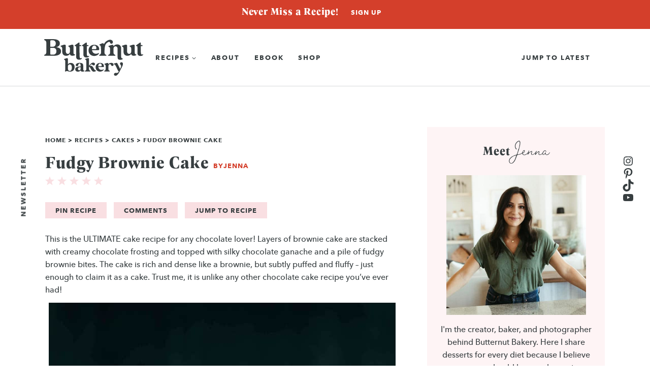

--- FILE ---
content_type: text/html; charset=UTF-8
request_url: https://butternutbakeryblog.com/brownie-cake/
body_size: 123122
content:
<!doctype html>
<html lang="en-US" class="no-js" itemtype="https://schema.org/Blog" itemscope>
<head>
	<meta charset="UTF-8">
	<meta name="viewport" content="width=device-width, initial-scale=1, minimum-scale=1">
	<script data-no-optimize="1" data-cfasync="false">!function(){"use strict";const t={adt_ei:{identityApiKey:"plainText",source:"url",type:"plaintext",priority:1},adt_eih:{identityApiKey:"sha256",source:"urlh",type:"hashed",priority:2},sh_kit:{identityApiKey:"sha256",source:"urlhck",type:"hashed",priority:3}},e=Object.keys(t);function i(t){return function(t){const e=t.match(/((?=([a-z0-9._!#$%+^&*()[\]<>-]+))\2@[a-z0-9._-]+\.[a-z0-9._-]+)/gi);return e?e[0]:""}(function(t){return t.replace(/\s/g,"")}(t.toLowerCase()))}!async function(){const n=new URL(window.location.href),o=n.searchParams;let a=null;const r=Object.entries(t).sort(([,t],[,e])=>t.priority-e.priority).map(([t])=>t);for(const e of r){const n=o.get(e),r=t[e];if(!n||!r)continue;const c=decodeURIComponent(n),d="plaintext"===r.type&&i(c),s="hashed"===r.type&&c;if(d||s){a={value:c,config:r};break}}if(a){const{value:t,config:e}=a;window.adthrive=window.adthrive||{},window.adthrive.cmd=window.adthrive.cmd||[],window.adthrive.cmd.push(function(){window.adthrive.identityApi({source:e.source,[e.identityApiKey]:t},({success:i,data:n})=>{i?window.adthrive.log("info","Plugin","detectEmails",`Identity API called with ${e.type} email: ${t}`,n):window.adthrive.log("warning","Plugin","detectEmails",`Failed to call Identity API with ${e.type} email: ${t}`,n)})})}!function(t,e){const i=new URL(e);t.forEach(t=>i.searchParams.delete(t)),history.replaceState(null,"",i.toString())}(e,n)}()}();
</script><meta name='robots' content='index, follow, max-image-preview:large, max-snippet:-1, max-video-preview:-1' />
	<style>img:is([sizes="auto" i], [sizes^="auto," i]) { contain-intrinsic-size: 3000px 1500px }</style>
	<style data-no-optimize="1" data-cfasync="false">
	.adthrive-ad {
		margin-top: 10px;
		margin-bottom: 10px;
		text-align: center;
		overflow-x: visible;
		clear: both;
		line-height: 0;
	}
	.adthrive-device-desktop .adthrive-recipe, .adthrive-device-tablet .adthrive-recipe {
float: right;
clear: right;
margin-left: 10px;
}
.tasty-recipes-entry-footer {
clear: both;
}

@media print {
  .adthrive-ad,
  .adthrive-comscore {
    display: none;
    height: 0px;
    width: 0px;
  }
}

body.archive .adthrive-content {
   flex:0 0 100%;
}

Body.archive {
Margin: auto;
}

/* fix page expanding viewport ZD 197176 */
section.community {
overflow: auto;
}
body.postid-1442 .tasty-recipes-ingredients li {
word-break: break-word;
}
/* END fix page expanding */

/* for final sticky SB */
.adthrive-sidebar.adthrive-stuck {
margin-top: 70px;
}
/* for ESSAs */
.adthrive-sticky-sidebar > div {
top: 70px!important;
}

body.page-id-14802 .adthrive-content {
  grid-column: 1 / -1;
}

/* Push desktop sticky content ads under nav bar */
.adthrive-device-desktop .adthrive-content > div {
top: 47px!important;
}

/* Print Preview pages */
body.tasty-recipes-print-view .adthrive-sidebar {
    right: 10px;
    min-width: 250px;
    max-width: 320px
}

body.tasty-recipes-print-view .adthrive-sidebar:not(.adthrive-stuck) {
    position: absolute;
    top: 275px;
}

@media screen and (max-width: 1299px) {
    body.tasty-recipes-print-view.adthrive-device-desktop .wprm-recipe {
        margin-left: 25px;
        max-width: 650px;
    }
}
/* END - Print Preview pages */

/* fix youtube video shifting */
.rll-youtube-player:empty {
display: none;
}</style>
<script data-no-optimize="1" data-cfasync="false">
	window.adthriveCLS = {
		enabledLocations: ['Content', 'Recipe'],
		injectedSlots: [],
		injectedFromPlugin: true,
		branch: 'c4a5568',bucket: 'prod',			};
	window.adthriveCLS.siteAds = {"betaTester":false,"targeting":[{"value":"5e82211a319b6675881fa757","key":"siteId"},{"value":"6233884df01887708822e2a5","key":"organizationId"},{"value":"Butternut Bakery","key":"siteName"},{"value":"AdThrive Edge","key":"service"},{"value":"on","key":"bidding"},{"value":["Food"],"key":"verticals"}],"siteUrl":"https://butternutbakeryblog.com","siteId":"5e82211a319b6675881fa757","siteName":"Butternut Bakery","breakpoints":{"tablet":768,"desktop":1024},"cloudflare":null,"adUnits":[{"sequence":1,"thirdPartyAdUnitName":null,"targeting":[{"value":["Sidebar"],"key":"location"}],"devices":["desktop"],"name":"Sidebar_1","sticky":false,"location":"Sidebar","dynamic":{"pageSelector":"body:not(.remove-ads-test), body.single","spacing":0,"max":1,"lazyMax":null,"enable":true,"lazy":false,"elementSelector":".sidebar-inner-wrap > .widget","skip":1,"classNames":[],"position":"afterend","every":1,"enabled":true},"stickyOverlapSelector":"","adSizes":[[160,600],[336,280],[320,50],[300,600],[250,250],[1,1],[320,100],[300,1050],[300,50],[300,420],[300,250]],"priority":299,"autosize":true},{"sequence":9,"thirdPartyAdUnitName":null,"targeting":[{"value":["Sidebar"],"key":"location"},{"value":true,"key":"sticky"}],"devices":["desktop"],"name":"Sidebar_9","sticky":true,"location":"Sidebar","dynamic":{"pageSelector":"body:not(.remove-ads-test), body.single","spacing":0,"max":1,"lazyMax":null,"enable":true,"lazy":false,"elementSelector":".primary-sidebar","skip":0,"classNames":["widget"],"position":"beforeend","every":1,"enabled":true},"stickyOverlapSelector":".site-footer","adSizes":[[160,600],[336,280],[320,50],[300,600],[250,250],[1,1],[320,100],[300,1050],[300,50],[300,420],[300,250]],"priority":291,"autosize":true},{"sequence":null,"thirdPartyAdUnitName":null,"targeting":[{"value":["Content"],"key":"location"}],"devices":["tablet","phone","desktop"],"name":"Content","sticky":false,"location":"Content","dynamic":{"pageSelector":"body.home:not(.remove-ads-test)","spacing":0,"max":4,"lazyMax":null,"enable":true,"lazy":false,"elementSelector":".entry-content > div:not(.wp-block-kadence-spacer):not(:has(.wp-block-kadence-advancedheading))","skip":3,"classNames":[],"position":"afterend","every":3,"enabled":true},"stickyOverlapSelector":"","adSizes":[[728,90],[336,280],[320,50],[468,60],[970,90],[250,250],[1,1],[320,100],[970,250],[1,2],[300,50],[300,300],[552,334],[728,250],[300,250]],"priority":199,"autosize":true},{"sequence":null,"thirdPartyAdUnitName":null,"targeting":[{"value":["Content"],"key":"location"}],"devices":["tablet","phone","desktop"],"name":"Content","sticky":false,"location":"Content","dynamic":{"pageSelector":"body.page-id-14802:not(.remove-ads-test)","spacing":1,"max":4,"lazyMax":null,"enable":true,"lazy":false,"elementSelector":".facetwp-template > article","skip":3,"classNames":[],"position":"afterend","every":1,"enabled":true},"stickyOverlapSelector":"","adSizes":[[728,90],[336,280],[320,50],[468,60],[970,90],[250,250],[1,1],[320,100],[970,250],[1,2],[300,50],[300,300],[552,334],[728,250],[300,250]],"priority":199,"autosize":true},{"sequence":null,"thirdPartyAdUnitName":null,"targeting":[{"value":["Content"],"key":"location"}],"devices":["desktop","tablet","phone"],"name":"Content","sticky":false,"location":"Content","dynamic":{"pageSelector":"body.archive:not(.remove-ads-test)","spacing":0,"max":4,"lazyMax":null,"enable":true,"lazy":false,"elementSelector":"#inner-wrap > div:not(.custom-category), #inner-wrap > .custom-category > div","skip":1,"classNames":[],"position":"afterend","every":1,"enabled":true},"stickyOverlapSelector":"","adSizes":[[728,90],[336,280],[320,50],[468,60],[970,90],[250,250],[1,1],[320,100],[970,250],[1,2],[300,50],[300,300],[552,334],[728,250],[300,250]],"priority":199,"autosize":true},{"sequence":null,"thirdPartyAdUnitName":null,"targeting":[{"value":["Content"],"key":"location"}],"devices":["desktop"],"name":"Content","sticky":false,"location":"Content","dynamic":{"pageSelector":"body.single, body.page:not(.home):not(.remove-ads-test)","spacing":1,"max":3,"lazyMax":96,"enable":true,"lazy":true,"elementSelector":".entry-content > p, .entry-content > ul, .entry-content > .schema-faq","skip":1,"classNames":[],"position":"afterend","every":1,"enabled":true},"stickyOverlapSelector":"","adSizes":[[728,90],[336,280],[320,50],[468,60],[970,90],[250,250],[1,1],[320,100],[970,250],[1,2],[300,50],[300,300],[552,334],[728,250],[300,250]],"priority":199,"autosize":true},{"sequence":null,"thirdPartyAdUnitName":null,"targeting":[{"value":["Content"],"key":"location"}],"devices":["tablet","phone"],"name":"Content","sticky":false,"location":"Content","dynamic":{"pageSelector":"body.single, body.page:not(.home):not(.remove-ads-test)","spacing":1,"max":3,"lazyMax":96,"enable":true,"lazy":true,"elementSelector":".entry-content > p, .entry-content > ul, .entry-content > .schema-faq","skip":1,"classNames":[],"position":"afterend","every":1,"enabled":true},"stickyOverlapSelector":"","adSizes":[[728,90],[336,280],[320,50],[468,60],[970,90],[250,250],[1,1],[320,100],[970,250],[1,2],[300,50],[300,300],[552,334],[728,250],[300,250]],"priority":199,"autosize":true},{"sequence":1,"thirdPartyAdUnitName":null,"targeting":[{"value":["Recipe"],"key":"location"}],"devices":["desktop","tablet"],"name":"Recipe_1","sticky":false,"location":"Recipe","dynamic":{"pageSelector":"body:not(.tasty-recipes-print-view)","spacing":0.7,"max":5,"lazyMax":94,"enable":true,"lazy":true,"elementSelector":".tasty-recipes-ingredients li, .tasty-recipes-instructions li, .tasty-recipes-notes-body li, .tasty-recipes-notes-body p","skip":0,"classNames":[],"position":"beforebegin","every":1,"enabled":true},"stickyOverlapSelector":"","adSizes":[[320,50],[250,250],[1,1],[320,100],[1,2],[300,50],[320,300],[300,390],[300,250]],"priority":-101,"autosize":true},{"sequence":5,"thirdPartyAdUnitName":null,"targeting":[{"value":["Recipe"],"key":"location"}],"devices":["phone"],"name":"Recipe_5","sticky":false,"location":"Recipe","dynamic":{"pageSelector":"body:not(.tasty-recipes-print-view)","spacing":0,"max":1,"lazyMax":null,"enable":true,"lazy":false,"elementSelector":".tasty-recipes-ingredients","skip":0,"classNames":[],"position":"beforebegin","every":1,"enabled":true},"stickyOverlapSelector":"","adSizes":[[320,50],[250,250],[1,1],[320,100],[1,2],[300,50],[320,300],[300,390],[300,250]],"priority":-105,"autosize":true},{"sequence":1,"thirdPartyAdUnitName":null,"targeting":[{"value":["Recipe"],"key":"location"}],"devices":["phone"],"name":"Recipe_1","sticky":false,"location":"Recipe","dynamic":{"pageSelector":"body:not(.tasty-recipes-print-view)","spacing":0.7,"max":2,"lazyMax":2,"enable":true,"lazy":true,"elementSelector":".tasty-recipes-ingredients, .tasty-recipes-instructions li, .tasty-recipes-notes *","skip":0,"classNames":[],"position":"afterend","every":1,"enabled":true},"stickyOverlapSelector":"","adSizes":[[320,50],[250,250],[1,1],[320,100],[1,2],[300,50],[320,300],[300,390],[300,250]],"priority":-101,"autosize":true},{"sequence":1,"thirdPartyAdUnitName":null,"targeting":[{"value":["Below Post"],"key":"location"}],"devices":["desktop","tablet","phone"],"name":"Below_Post_1","sticky":false,"location":"Below Post","dynamic":{"pageSelector":"body.single","spacing":0.8,"max":0,"lazyMax":10,"enable":true,"lazy":true,"elementSelector":".comment-respond, .comment-list > li","skip":0,"classNames":[],"position":"afterend","every":1,"enabled":true},"stickyOverlapSelector":"","adSizes":[[728,90],[336,280],[320,50],[468,60],[250,250],[1,1],[320,100],[300,250],[970,250],[728,250]],"priority":99,"autosize":true},{"sequence":null,"thirdPartyAdUnitName":null,"targeting":[{"value":["Footer"],"key":"location"},{"value":true,"key":"sticky"}],"devices":["tablet","phone","desktop"],"name":"Footer","sticky":true,"location":"Footer","dynamic":{"pageSelector":"","spacing":0,"max":1,"lazyMax":null,"enable":true,"lazy":false,"elementSelector":"body","skip":0,"classNames":[],"position":"beforeend","every":1,"enabled":true},"stickyOverlapSelector":"","adSizes":[[320,50],[320,100],[728,90],[970,90],[468,60],[1,1],[300,50]],"priority":-1,"autosize":true},{"sequence":null,"thirdPartyAdUnitName":null,"targeting":[{"value":["Header"],"key":"location"}],"devices":["desktop","tablet","phone"],"name":"Header","sticky":false,"location":"Header","dynamic":{"pageSelector":"body.tasty-recipes-print-view","spacing":0,"max":1,"lazyMax":null,"enable":true,"lazy":false,"elementSelector":"body","skip":0,"classNames":[],"position":"beforebegin","every":1,"enabled":true},"stickyOverlapSelector":"","adSizes":[[728,90],[320,50],[468,60],[970,90],[1,1],[320,100],[970,250],[300,50],[728,250]],"priority":399,"autosize":true},{"sequence":1,"thirdPartyAdUnitName":null,"targeting":[{"value":["Recipe"],"key":"location"}],"devices":["desktop","tablet"],"name":"Recipe_1","sticky":false,"location":"Recipe","dynamic":{"pageSelector":"body.tasty-recipes-print-view","spacing":0,"max":1,"lazyMax":null,"enable":true,"lazy":false,"elementSelector":".tasty-recipes-ingredients li, .tasty-recipes-instructions li, .tasty-recipes-notes-body li, .tasty-recipes-notes-body p","skip":0,"classNames":[],"position":"beforebegin","every":1,"enabled":true},"stickyOverlapSelector":"","adSizes":[[320,50],[250,250],[1,1],[320,100],[1,2],[300,50],[320,300],[300,390],[300,250]],"priority":-101,"autosize":true},{"sequence":2,"thirdPartyAdUnitName":null,"targeting":[{"value":["Recipe"],"key":"location"}],"devices":["desktop","tablet"],"name":"Recipe_2","sticky":false,"location":"Recipe","dynamic":{"pageSelector":"body.tasty-recipes-print-view","spacing":0.9,"max":2,"lazyMax":2,"enable":true,"lazy":true,"elementSelector":".tasty-recipes-instructions li, .tasty-recipes-notes-body li, .tasty-recipes-notes-body p","skip":1,"classNames":[],"position":"beforebegin","every":1,"enabled":true},"stickyOverlapSelector":"","adSizes":[[320,50],[250,250],[1,1],[320,100],[1,2],[300,50],[320,300],[300,390],[300,250]],"priority":-102,"autosize":true},{"sequence":5,"thirdPartyAdUnitName":null,"targeting":[{"value":["Recipe"],"key":"location"}],"devices":["phone"],"name":"Recipe_5","sticky":false,"location":"Recipe","dynamic":{"pageSelector":"body.tasty-recipes-print-view","spacing":0,"max":1,"lazyMax":null,"enable":true,"lazy":false,"elementSelector":".tasty-recipes-ingredients","skip":0,"classNames":[],"position":"beforebegin","every":1,"enabled":true},"stickyOverlapSelector":"","adSizes":[[320,50],[250,250],[1,1],[320,100],[1,2],[300,50],[320,300],[300,390],[300,250]],"priority":-105,"autosize":true},{"sequence":1,"thirdPartyAdUnitName":null,"targeting":[{"value":["Recipe"],"key":"location"}],"devices":["phone"],"name":"Recipe_1","sticky":false,"location":"Recipe","dynamic":{"pageSelector":"body.tasty-recipes-print-view","spacing":0.7,"max":2,"lazyMax":2,"enable":true,"lazy":true,"elementSelector":".tasty-recipes-ingredients, .tasty-recipes-instructions li, .tasty-recipes-notes *","skip":0,"classNames":[],"position":"afterend","every":1,"enabled":true},"stickyOverlapSelector":"","adSizes":[[320,50],[250,250],[1,1],[320,100],[1,2],[300,50],[320,300],[300,390],[300,250]],"priority":-101,"autosize":true}],"adDensityLayout":{"mobile":{"adDensity":0.24,"onePerViewport":false},"pageOverrides":[{"mobile":{"adDensity":0.3,"onePerViewport":false},"note":null,"pageSelector":"body.home","desktop":{"adDensity":0.3,"onePerViewport":false}},{"mobile":{"adDensity":0.3,"onePerViewport":false},"note":null,"pageSelector":"body.search, body.archive","desktop":{"adDensity":0.3,"onePerViewport":false}},{"mobile":{"adDensity":0.26,"onePerViewport":false},"note":null,"pageSelector":"body.page-template-recipes","desktop":{"adDensity":0.26,"onePerViewport":false}}],"desktop":{"adDensity":0.24,"onePerViewport":false}},"adDensityEnabled":true,"siteExperiments":[],"adTypes":{"sponsorTileDesktop":true,"interscrollerDesktop":true,"nativeBelowPostDesktop":true,"miniscroller":true,"largeFormatsMobile":true,"nativeMobileContent":true,"inRecipeRecommendationMobile":true,"nativeMobileRecipe":true,"sponsorTileMobile":true,"expandableCatalogAdsMobile":true,"frameAdsMobile":true,"outstreamMobile":true,"nativeHeaderMobile":true,"frameAdsDesktop":true,"inRecipeRecommendationDesktop":true,"expandableFooterDesktop":true,"nativeDesktopContent":true,"outstreamDesktop":true,"animatedFooter":true,"skylineHeader":true,"expandableFooter":false,"nativeDesktopSidebar":true,"videoFootersMobile":true,"videoFootersDesktop":true,"interscroller":false,"nativeDesktopRecipe":true,"nativeHeaderDesktop":true,"nativeBelowPostMobile":true,"expandableCatalogAdsDesktop":true,"largeFormatsDesktop":true},"adOptions":{"theTradeDesk":true,"usCmpClickWrap":{"enabled":false,"regions":[]},"undertone":true,"sidebarConfig":{"dynamicStickySidebar":{"minHeight":2800,"enabled":true,"blockedSelectors":[]}},"footerCloseButton":false,"teads":true,"seedtag":true,"pmp":true,"thirtyThreeAcross":true,"sharethrough":true,"optimizeVideoPlayersForEarnings":true,"removeVideoTitleWrapper":true,"pubMatic":true,"chicory":true,"infiniteScroll":false,"longerVideoAdPod":true,"yahoossp":true,"spa":false,"stickyContainerConfig":{"recipeDesktop":{"minHeight":null,"enabled":false},"blockedSelectors":[],"stickyHeaderSelectors":[],"content":{"minHeight":250,"enabled":true},"recipeMobile":{"minHeight":null,"enabled":false}},"gatedPrint":{"siteEmailServiceProviderId":null,"defaultOptIn":false,"closeButtonEnabled":false,"enabled":false,"newsletterPromptEnabled":false},"yieldmo":true,"footerSelector":"","consentMode":{"enabled":false,"customVendorList":""},"amazonUAM":true,"gamMCMEnabled":true,"gamMCMChildNetworkCode":"22522738294","stickyContainerAds":true,"rubiconMediaMath":true,"rubicon":true,"conversant":true,"openx":true,"customCreativeEnabled":true,"mobileHeaderHeight":1,"secColor":"#000000","unruly":true,"mediaGrid":true,"bRealTime":true,"adInViewTime":null,"regulatory":{"privacyPolicyUrl":"","termsOfServiceUrl":""},"gumgum":true,"comscoreFooter":true,"desktopInterstitial":false,"contentAdXExpansionDesktop":true,"amx":true,"footerCloseButtonDesktop":false,"ozone":true,"isAutoOptimized":true,"comscoreTAL":true,"targetaff":false,"bgColor":"#FFFFFF","advancePlaylistOptions":{"playlistPlayer":{"enabled":true},"relatedPlayer":{"enabled":true,"applyToFirst":true}},"kargo":true,"max30SecondVideoAdPod":false,"liveRampATS":true,"footerCloseButtonMobile":false,"interstitialBlockedPageSelectors":"","prioritizeShorterVideoAds":true,"allowSmallerAdSizes":true,"comscore":"Food","blis":true,"wakeLock":{"desktopEnabled":true,"mobileValue":15,"mobileEnabled":true,"desktopValue":30},"mobileInterstitial":false,"tripleLift":true,"sensitiveCategories":["alc","ast","cosm","dat","gamc","gamv","srh","wtl"],"liveRamp":true,"mobileInterstitialBlockedPageSelectors":"","adthriveEmailIdentity":true,"criteo":true,"nativo":true,"infiniteScrollOptions":{"selector":"","heightThreshold":0},"siteAttributes":{"mobileHeaderSelectors":[],"desktopHeaderSelectors":[]},"dynamicContentSlotLazyLoading":true,"clsOptimizedAds":true,"ogury":true,"verticals":["Food"],"inImage":false,"stackadapt":true,"usCMP":{"regions":[],"defaultOptIn":false,"enabled":false,"strictMode":false},"contentAdXExpansionMobile":true,"advancePlaylist":true,"medianet":true,"delayLoading":false,"inImageZone":null,"appNexus":true,"rise":true,"liveRampId":"","infiniteScrollRefresh":false,"indexExchange":true},"siteAdsProfiles":[],"thirdPartySiteConfig":{"partners":{"discounts":[]}},"featureRollouts":{"confiant-blocking-disabled":{"featureRolloutId":40,"data":null,"enabled":true},"erp":{"featureRolloutId":19,"data":null,"enabled":false}},"videoPlayers":{"contextual":{"autoplayCollapsibleEnabled":true,"overrideEmbedLocation":true,"defaultPlayerType":"collapse"},"videoEmbed":"div","footerSelector":".site-footer","contentSpecificPlaylists":[],"players":[{"devices":["desktop","mobile"],"formattedType":"Stationary Related","description":"","id":4065607,"title":"Stationary related player - desktop and mobile","type":"stationaryRelated","enabled":true,"playerId":"5VxKeX7D"},{"playlistId":"","pageSelector":"body.single","devices":["desktop"],"description":"","skip":3,"title":"","type":"stickyRelated","enabled":true,"formattedType":"Sticky Related","elementSelector":".entry-content > p","id":4065608,"position":"afterend","playerId":"5VxKeX7D"},{"playlistId":"","pageSelector":"body.single","devices":["mobile"],"mobileLocation":"bottom-right","description":"","skip":3,"title":"","type":"stickyRelated","enabled":true,"formattedType":"Sticky Related","elementSelector":".entry-content > p","id":4065609,"position":"afterend","playerId":"5VxKeX7D"},{"playlistId":"PUD2UcaI","pageSelector":"body.single, body.page:not(.home)","devices":["desktop"],"description":"","skip":1,"title":"My Latest Videos","type":"stickyPlaylist","enabled":true,"footerSelector":".site-footer","formattedType":"Sticky Playlist","elementSelector":".entry-content > p","id":4065610,"position":"afterend","saveVideoCloseState":false,"shuffle":true,"playerId":"mguO1Yb1"},{"playlistId":"PUD2UcaI","pageSelector":"body.single, body.page:not(.home)","devices":["mobile"],"mobileLocation":"bottom-left","description":"","skip":1,"title":"My Latest Videos","type":"stickyPlaylist","enabled":true,"footerSelector":".site-footer","formattedType":"Sticky Playlist","elementSelector":".entry-content > p","id":4065611,"position":"afterend","saveVideoCloseState":false,"shuffle":true,"mobileHeaderSelector":null,"playerId":"mguO1Yb1"}],"partners":{"theTradeDesk":true,"unruly":true,"mediaGrid":true,"undertone":true,"gumgum":true,"seedtag":true,"amx":true,"ozone":true,"pmp":true,"kargo":true,"stickyOutstream":{"desktop":{"enabled":true},"blockedPageSelectors":".remove-ads-test","mobileLocation":"bottom-left","allowOnHomepage":false,"mobile":{"enabled":true},"saveVideoCloseState":false,"mobileHeaderSelector":"","allowForPageWithStickyPlayer":{"enabled":true}},"sharethrough":true,"blis":true,"tripleLift":true,"pubMatic":true,"criteo":true,"yahoossp":true,"nativo":true,"stackadapt":true,"yieldmo":true,"amazonUAM":true,"medianet":true,"rubicon":true,"appNexus":true,"rise":true,"openx":true,"indexExchange":true}}};</script>

<script data-no-optimize="1" data-cfasync="false">
(function(w, d) {
	w.adthrive = w.adthrive || {};
	w.adthrive.cmd = w.adthrive.cmd || [];
	w.adthrive.plugin = 'adthrive-ads-3.10.0';
	w.adthrive.host = 'ads.adthrive.com';
	w.adthrive.integration = 'plugin';

	var commitParam = (w.adthriveCLS && w.adthriveCLS.bucket !== 'prod' && w.adthriveCLS.branch) ? '&commit=' + w.adthriveCLS.branch : '';

	var s = d.createElement('script');
	s.async = true;
	s.referrerpolicy='no-referrer-when-downgrade';
	s.src = 'https://' + w.adthrive.host + '/sites/5e82211a319b6675881fa757/ads.min.js?referrer=' + w.encodeURIComponent(w.location.href) + commitParam + '&cb=' + (Math.floor(Math.random() * 100) + 1) + '';
	var n = d.getElementsByTagName('script')[0];
	n.parentNode.insertBefore(s, n);
})(window, document);
</script>
<link rel="dns-prefetch" href="https://ads.adthrive.com/"><link rel="preconnect" href="https://ads.adthrive.com/"><link rel="preconnect" href="https://ads.adthrive.com/" crossorigin>
	<!-- This site is optimized with the Yoast SEO plugin v26.8 - https://yoast.com/product/yoast-seo-wordpress/ -->
	<title>Fudgy Triple Layer Brownie Cake | Butternut Bakery</title><style id="perfmatters-used-css">.kadence-block-pro-modal{display:none;text-align:left;}.kt-modal-overlay{align-items:center;background:rgba(0,0,0,.6);bottom:0;display:flex;justify-content:center;left:0;position:fixed;right:0;top:0;z-index:99999;}.kt-modal-container{align-items:flex-start;background-color:#fff;border:0 solid transparent;border-radius:0;box-sizing:border-box;display:flex;justify-content:flex-start;margin:20px;max-height:100vh;max-width:600px;overflow-y:auto;padding:30px;position:relative;text-align:left;width:100%;}.kt-modal-content{max-height:100%;width:100%;}.kt-modal-overlay .kt-modal-close{align-items:center;-webkit-appearance:none;background:transparent;border:0;box-shadow:none;color:#444;cursor:pointer;display:inline-flex;justify-content:center;padding:0;position:absolute;right:4px;text-shadow:none;top:4px;z-index:10;z-index:1000;}.kt-modal-overlay .kt-modal-close:hover{box-shadow:none;outline:none;}.kt-modal-overlay .kt-modal-close:focus{box-shadow:none;}.kt-modal-close svg{height:24px;pointer-events:none;width:24px;}.kt-modal-linkalign-center{text-align:center !important;}.kt-blocks-modal-link svg{height:1em;width:1em;}.kt-blocks-modal-link:not(.kb-btn-global-inherit){align-items:center;background:transparent;border:2px solid #555;border-radius:4px;color:#555;cursor:pointer;display:inline-block;display:inline-flex;font-size:16px;justify-content:center;line-height:24px;outline:0;padding:4px 8px;transition:all .3s cubic-bezier(0,0,.2,1);}.kt-blocks-modal-link:not(.kb-btn-global-inherit) .kt-blocks-modal-link:hover,.kt-blocks-modal-link:not(.kb-btn-global-inherit) body:not(.hide-focus-outline) .kt-blocks-modal-link:focus{background:#444;border-color:#444;color:#fff;}@keyframes kbmfadeIn{0%{opacity:0;}to{opacity:1;}}@keyframes kbmfadeOut{0%{opacity:1;}to{opacity:0;}}.kadence-block-pro-modal[aria-hidden=false] .kt-modal-overlay{animation:kbmfadeIn .3s cubic-bezier(0,0,.2,1);}.kadence-block-pro-modal[aria-hidden=true] .kt-modal-overlay{animation:kbmfadeOut .3s cubic-bezier(0,0,.2,1);}@keyframes kbmfadeInUp{0%{opacity:0;transform:translateY(15%);}to{opacity:1;transform:translateY(0);}}.kt-m-animate-in-fadeup[aria-hidden=false] .kt-modal-container{animation:kbmfadeInUp .3s cubic-bezier(0,0,.2,1);}@keyframes kbmfadeInDown{0%{opacity:0;transform:translateY(-15%);}to{opacity:1;transform:translateY(0);}}@keyframes kbmfadeInLeft{0%{opacity:0;transform:translateX(-15%);}to{opacity:1;transform:translateX(0);}}@keyframes kbmfadeInRight{0%{opacity:0;transform:translateX(15%);}to{opacity:1;transform:translateX(0);}}@keyframes kbmslideInUp{0%{transform:translateY(45%);}to{transform:translateY(0);}}@keyframes kbmslideInDown{0%{transform:translateY(-45%);}to{transform:translateY(0);}}@keyframes kbmslideInLeft{0%{transform:translateX(-45%);}to{transform:translateX(0);}}@keyframes kbmslideInRight{0%{transform:translateX(45%);}to{transform:translateX(0);}}@keyframes kbmzoomIn{0%{transform:scale3d(.3,.3,.3);}to{transform:scaleX(1);}}.kt-m-animate-out-fadeout[aria-hidden=true] .kt-modal-container{animation:kbmfadeOut .3s cubic-bezier(0,0,.2,1);}@keyframes kbmfadeOutUp{0%{opacity:1;transform:translateY(0);}to{opacity:0;transform:translateY(-15%);}}@keyframes kbmfadeOutDown{0%{opacity:1;transform:translateY(0);}to{opacity:0;transform:translateY(15%);}}@keyframes kbmfadeOutLeft{0%{opacity:1;transform:translateX(0);}to{opacity:0;transform:translateX(-15%);}}@keyframes kbmfadeOutRight{0%{opacity:1;transform:translateX(0);}to{opacity:0;transform:translateX(15%);}}@keyframes kbmslideOutUp{0%{transform:translateY(0);}to{transform:translateY(-45%);}}@keyframes kbmslideOutDown{0%{transform:translateY(0);}to{transform:translateY(45%);}}@keyframes kbmslideOutLeft{0%{transform:translateX(0);}to{transform:translateX(-45%);}}@keyframes kbmslideOutRight{0%{transform:translateX(0);}to{transform:translateX(45%);}}@keyframes kbmzoomOut{0%{transform:scaleX(1);}to{transform:scale3d(.3,.3,.3);}}.kadence-block-pro-modal .kt-modal-container,.kadence-block-pro-modal .kt-modal-overlay{will-change:transform;}@media (max-width:1024px){.kt-modal-container.kt-modal-height-fittocontent{margin-bottom:5vh;margin-top:5vh;max-height:90vh;}}.wp-block-button__link{align-content:center;box-sizing:border-box;cursor:pointer;display:inline-block;height:100%;text-align:center;word-break:break-word;}.wp-block-button__link.aligncenter{text-align:center;}:where(.wp-block-button__link){border-radius:9999px;box-shadow:none;padding:calc(.667em + 2px) calc(1.333em + 2px);text-decoration:none;}.wp-block-button[style*=text-decoration] .wp-block-button__link{text-decoration:inherit;}.wp-block-buttons>.wp-block-button.has-custom-width{max-width:none;}.wp-block-buttons>.wp-block-button.has-custom-width .wp-block-button__link{width:100%;}.wp-block-buttons>.wp-block-button.wp-block-button__width-100{flex-basis:100%;width:100%;}:root :where(.wp-block-button .wp-block-button__link.is-style-outline),:root :where(.wp-block-button.is-style-outline>.wp-block-button__link){border:2px solid;padding:.667em 1.333em;}:root :where(.wp-block-button .wp-block-button__link.is-style-outline:not(.has-text-color)),:root :where(.wp-block-button.is-style-outline>.wp-block-button__link:not(.has-text-color)){color:currentColor;}:root :where(.wp-block-button .wp-block-button__link.is-style-outline:not(.has-background)),:root :where(.wp-block-button.is-style-outline>.wp-block-button__link:not(.has-background)){background-color:initial;background-image:none;}.wp-block-buttons{box-sizing:border-box;}.wp-block-buttons.is-vertical{flex-direction:column;}.wp-block-buttons.is-vertical>.wp-block-button:last-child{margin-bottom:0;}.wp-block-buttons>.wp-block-button{display:inline-block;margin:0;}.wp-block-buttons.is-content-justification-center{justify-content:center;}.wp-block-buttons.is-content-justification-center.is-vertical{align-items:center;}.wp-block-buttons.is-content-justification-right{justify-content:flex-end;}.wp-block-buttons.is-content-justification-right.is-vertical{align-items:flex-end;}.wp-block-buttons.aligncenter{text-align:center;}.wp-block-buttons:not(.is-content-justification-space-between,.is-content-justification-right,.is-content-justification-left,.is-content-justification-center) .wp-block-button.aligncenter{margin-left:auto;margin-right:auto;width:100%;}.wp-block-buttons[style*=text-decoration] .wp-block-button,.wp-block-buttons[style*=text-decoration] .wp-block-button__link{text-decoration:inherit;}.wp-block-buttons .wp-block-button__link{width:100%;}.wp-block-button.aligncenter,.wp-block-calendar{text-align:center;}.wp-block-columns{align-items:normal !important;box-sizing:border-box;display:flex;flex-wrap:wrap !important;}@media (min-width:782px){.wp-block-columns{flex-wrap:nowrap !important;}}.wp-block-columns.are-vertically-aligned-center{align-items:center;}@media (max-width:781px){.wp-block-columns:not(.is-not-stacked-on-mobile)>.wp-block-column{flex-basis:100% !important;}}@media (min-width:782px){.wp-block-columns:not(.is-not-stacked-on-mobile)>.wp-block-column{flex-basis:0;flex-grow:1;}.wp-block-columns:not(.is-not-stacked-on-mobile)>.wp-block-column[style*=flex-basis]{flex-grow:0;}}:where(.wp-block-columns){margin-bottom:1.75em;}:where(.wp-block-columns.has-background){padding:1.25em 2.375em;}.wp-block-column{flex-grow:1;min-width:0;overflow-wrap:break-word;word-break:break-word;}.wp-block-column.is-vertically-aligned-center{align-self:center;}.wp-block-column.is-vertically-aligned-bottom,.wp-block-column.is-vertically-aligned-center,.wp-block-column.is-vertically-aligned-top{width:100%;}:where(.wp-block-post-comments input[type=submit]){border:none;}.wp-block-cover-image-text,.wp-block-cover-image-text a,.wp-block-cover-image-text a:active,.wp-block-cover-image-text a:focus,.wp-block-cover-image-text a:hover,.wp-block-cover-text,.wp-block-cover-text a,.wp-block-cover-text a:active,.wp-block-cover-text a:focus,.wp-block-cover-text a:hover,section.wp-block-cover-image h2,section.wp-block-cover-image h2 a,section.wp-block-cover-image h2 a:active,section.wp-block-cover-image h2 a:focus,section.wp-block-cover-image h2 a:hover{color:#fff;}.wp-block-cover-image.has-left-content .wp-block-cover-image-text,.wp-block-cover.has-left-content .wp-block-cover-text,section.wp-block-cover-image.has-left-content>h2{margin-left:0;text-align:left;}.wp-block-cover-image.has-right-content .wp-block-cover-image-text,.wp-block-cover.has-right-content .wp-block-cover-text,section.wp-block-cover-image.has-right-content>h2{margin-right:0;text-align:right;}.wp-block-cover .wp-block-cover-text,.wp-block-cover-image .wp-block-cover-image-text,section.wp-block-cover-image>h2{font-size:2em;line-height:1.25;margin-bottom:0;max-width:840px;padding:.44em;text-align:center;z-index:1;}:where(.wp-block-cover-image:not(.has-text-color)),:where(.wp-block-cover:not(.has-text-color)){color:#fff;}:where(.wp-block-cover-image.is-light:not(.has-text-color)),:where(.wp-block-cover.is-light:not(.has-text-color)){color:#000;}:root :where(.wp-block-cover h1:not(.has-text-color)),:root :where(.wp-block-cover h2:not(.has-text-color)),:root :where(.wp-block-cover h3:not(.has-text-color)),:root :where(.wp-block-cover h4:not(.has-text-color)),:root :where(.wp-block-cover h5:not(.has-text-color)),:root :where(.wp-block-cover h6:not(.has-text-color)),:root :where(.wp-block-cover p:not(.has-text-color)){color:inherit;}:where(.wp-block-file){margin-bottom:1.5em;}:where(.wp-block-file__button){border-radius:2em;display:inline-block;padding:.5em 1em;}:where(.wp-block-file__button):is(a):active,:where(.wp-block-file__button):is(a):focus,:where(.wp-block-file__button):is(a):hover,:where(.wp-block-file__button):is(a):visited{box-shadow:none;color:#fff;opacity:.85;text-decoration:none;}.blocks-gallery-grid:not(.has-nested-images),.wp-block-gallery:not(.has-nested-images){display:flex;flex-wrap:wrap;list-style-type:none;margin:0;padding:0;}.blocks-gallery-grid:not(.has-nested-images).alignleft,.blocks-gallery-grid:not(.has-nested-images).alignright,.wp-block-gallery:not(.has-nested-images).alignleft,.wp-block-gallery:not(.has-nested-images).alignright{max-width:420px;width:100%;}figure.wp-block-gallery.has-nested-images{align-items:normal;}.wp-block-gallery.has-nested-images figure.wp-block-image:not(#individual-image){margin:0;width:calc(50% - var(--wp--style--unstable-gallery-gap,16px) / 2);}.wp-block-gallery.has-nested-images figure.wp-block-image{box-sizing:border-box;display:flex;flex-direction:column;flex-grow:1;justify-content:center;max-width:100%;position:relative;}.wp-block-gallery.has-nested-images figure.wp-block-image>a,.wp-block-gallery.has-nested-images figure.wp-block-image>div{flex-direction:column;flex-grow:1;margin:0;}.wp-block-gallery.has-nested-images figure.wp-block-image img{display:block;height:auto;max-width:100% !important;width:auto;}.wp-block-gallery.has-nested-images figure.wp-block-image figcaption,.wp-block-gallery.has-nested-images figure.wp-block-image:has(figcaption):before{bottom:0;left:0;max-height:100%;position:absolute;right:0;}.wp-block-gallery.has-nested-images figure.wp-block-image:has(figcaption):before{-webkit-backdrop-filter:blur(3px);backdrop-filter:blur(3px);content:"";height:100%;-webkit-mask-image:linear-gradient(0deg,#000 20%,rgba(0,0,0,0));mask-image:linear-gradient(0deg,#000 20%,rgba(0,0,0,0));max-height:40%;}.wp-block-gallery.has-nested-images figure.wp-block-image.has-custom-border>a,.wp-block-gallery.has-nested-images figure.wp-block-image.has-custom-border>div,.wp-block-gallery.has-nested-images figure.wp-block-image.is-style-rounded>a,.wp-block-gallery.has-nested-images figure.wp-block-image.is-style-rounded>div{flex:1 1 auto;}.wp-block-gallery.has-nested-images figure.wp-block-image.has-custom-border:before,.wp-block-gallery.has-nested-images figure.wp-block-image.is-style-rounded:before{content:none;}.wp-block-gallery.has-nested-images:not(.is-cropped) figure.wp-block-image:not(#individual-image){margin-bottom:auto;margin-top:0;}.wp-block-gallery.has-nested-images.is-cropped figure.wp-block-image:not(#individual-image){align-self:inherit;}.wp-block-gallery.has-nested-images.is-cropped figure.wp-block-image:not(#individual-image)>a,.wp-block-gallery.has-nested-images.is-cropped figure.wp-block-image:not(#individual-image)>div:not(.components-drop-zone){display:flex;}.wp-block-gallery.has-nested-images.is-cropped figure.wp-block-image:not(#individual-image) a,.wp-block-gallery.has-nested-images.is-cropped figure.wp-block-image:not(#individual-image) img{flex:1 0 0%;height:100%;object-fit:cover;width:100%;}@media (min-width:600px){.wp-block-gallery.has-nested-images.columns-default figure.wp-block-image:not(#individual-image){width:calc(33.33% - var(--wp--style--unstable-gallery-gap,16px) * .66667);}.wp-block-gallery.has-nested-images.columns-default figure.wp-block-image:not(#individual-image):first-child:nth-last-child(2),.wp-block-gallery.has-nested-images.columns-default figure.wp-block-image:not(#individual-image):first-child:nth-last-child(2)~figure.wp-block-image:not(#individual-image){width:calc(50% - var(--wp--style--unstable-gallery-gap,16px) * .5);}.wp-block-gallery.has-nested-images.columns-default figure.wp-block-image:not(#individual-image):first-child:last-child{width:100%;}}.wp-block-gallery.has-nested-images.alignleft,.wp-block-gallery.has-nested-images.alignright{max-width:420px;width:100%;}.wp-block-gallery.has-nested-images.aligncenter{justify-content:center;}.wp-block-group{box-sizing:border-box;}:where(.wp-block-group.wp-block-group-is-layout-constrained){position:relative;}h1.has-background,h2.has-background,h3.has-background,h4.has-background,h5.has-background,h6.has-background{padding:1.25em 2.375em;}h1.has-text-align-left[style*=writing-mode]:where([style*=vertical-lr]),h1.has-text-align-right[style*=writing-mode]:where([style*=vertical-rl]),h2.has-text-align-left[style*=writing-mode]:where([style*=vertical-lr]),h2.has-text-align-right[style*=writing-mode]:where([style*=vertical-rl]),h3.has-text-align-left[style*=writing-mode]:where([style*=vertical-lr]),h3.has-text-align-right[style*=writing-mode]:where([style*=vertical-rl]),h4.has-text-align-left[style*=writing-mode]:where([style*=vertical-lr]),h4.has-text-align-right[style*=writing-mode]:where([style*=vertical-rl]),h5.has-text-align-left[style*=writing-mode]:where([style*=vertical-lr]),h5.has-text-align-right[style*=writing-mode]:where([style*=vertical-rl]),h6.has-text-align-left[style*=writing-mode]:where([style*=vertical-lr]),h6.has-text-align-right[style*=writing-mode]:where([style*=vertical-rl]){rotate:180deg;}.wp-block-image>a,.wp-block-image>figure>a{display:inline-block;}.wp-block-image img{box-sizing:border-box;height:auto;max-width:100%;vertical-align:bottom;}.wp-block-image[style*=border-radius] img,.wp-block-image[style*=border-radius]>a{border-radius:inherit;}.wp-block-image.aligncenter{text-align:center;}.wp-block-image .aligncenter,.wp-block-image .alignleft,.wp-block-image .alignright,.wp-block-image.aligncenter,.wp-block-image.alignleft,.wp-block-image.alignright{display:table;}.wp-block-image .alignleft{float:left;margin:.5em 1em .5em 0;}.wp-block-image .aligncenter{margin-left:auto;margin-right:auto;}.wp-block-image :where(figcaption){margin-bottom:1em;margin-top:.5em;}:root :where(.wp-block-image.is-style-rounded img,.wp-block-image .is-style-rounded img){border-radius:9999px;}.wp-block-image figure{margin:0;}@keyframes show-content-image{0%{visibility:hidden;}99%{visibility:hidden;}to{visibility:visible;}}@keyframes turn-on-visibility{0%{opacity:0;}to{opacity:1;}}@keyframes turn-off-visibility{0%{opacity:1;visibility:visible;}99%{opacity:0;visibility:visible;}to{opacity:0;visibility:hidden;}}@keyframes lightbox-zoom-in{0%{transform:translate(calc(( -100vw + var(--wp--lightbox-scrollbar-width) ) / 2 + var(--wp--lightbox-initial-left-position)),calc(-50vh + var(--wp--lightbox-initial-top-position))) scale(var(--wp--lightbox-scale));}to{transform:translate(-50%,-50%) scale(1);}}@keyframes lightbox-zoom-out{0%{transform:translate(-50%,-50%) scale(1);visibility:visible;}99%{visibility:visible;}to{transform:translate(calc(( -100vw + var(--wp--lightbox-scrollbar-width) ) / 2 + var(--wp--lightbox-initial-left-position)),calc(-50vh + var(--wp--lightbox-initial-top-position))) scale(var(--wp--lightbox-scale));visibility:hidden;}}:where(.wp-block-latest-comments:not([style*=line-height] .wp-block-latest-comments__comment)){line-height:1.1;}:where(.wp-block-latest-comments:not([style*=line-height] .wp-block-latest-comments__comment-excerpt p)){line-height:1.8;}:root :where(.wp-block-latest-posts.is-grid){padding:0;}:root :where(.wp-block-latest-posts.wp-block-latest-posts__list){padding-left:0;}ol,ul{box-sizing:border-box;}:root :where(.wp-block-list.has-background){padding:1.25em 2.375em;}.wp-block-loginout,.wp-block-media-text{box-sizing:border-box;}.wp-block-media-text{direction:ltr;display:grid;grid-template-columns:50% 1fr;grid-template-rows:auto;}.wp-block-media-text.is-vertically-aligned-center>.wp-block-media-text__content,.wp-block-media-text.is-vertically-aligned-center>.wp-block-media-text__media,.wp-block-media-text>.wp-block-media-text__content,.wp-block-media-text>.wp-block-media-text__media{align-self:center;}.wp-block-media-text>.wp-block-media-text__media{grid-column:1;grid-row:1;margin:0;}.wp-block-media-text>.wp-block-media-text__content{direction:ltr;grid-column:2;grid-row:1;padding:0 8%;word-break:break-word;}.wp-block-media-text__media a{display:block;}.wp-block-media-text__media img,.wp-block-media-text__media video{height:auto;max-width:unset;vertical-align:middle;width:100%;}@media (max-width:600px){.wp-block-media-text.is-stacked-on-mobile{grid-template-columns:100% !important;}.wp-block-media-text.is-stacked-on-mobile>.wp-block-media-text__media{grid-column:1;grid-row:1;}.wp-block-media-text.is-stacked-on-mobile>.wp-block-media-text__content{grid-column:1;grid-row:2;}}:where(.wp-block-navigation.has-background .wp-block-navigation-item a:not(.wp-element-button)),:where(.wp-block-navigation.has-background .wp-block-navigation-submenu a:not(.wp-element-button)){padding:.5em 1em;}:where(.wp-block-navigation .wp-block-navigation__submenu-container .wp-block-navigation-item a:not(.wp-element-button)),:where(.wp-block-navigation .wp-block-navigation__submenu-container .wp-block-navigation-submenu a:not(.wp-element-button)),:where(.wp-block-navigation .wp-block-navigation__submenu-container .wp-block-navigation-submenu button.wp-block-navigation-item__content),:where(.wp-block-navigation .wp-block-navigation__submenu-container .wp-block-pages-list__item button.wp-block-navigation-item__content){padding:.5em 1em;}@keyframes overlay-menu__fade-in-animation{0%{opacity:0;transform:translateY(.5em);}to{opacity:1;transform:translateY(0);}}:root :where(p.has-background){padding:1.25em 2.375em;}:where(p.has-text-color:not(.has-link-color)) a{color:inherit;}.wp-block-post-author{box-sizing:border-box;display:flex;flex-wrap:wrap;}.wp-block-post-author__byline{font-size:.5em;margin-bottom:0;margin-top:0;width:100%;}.wp-block-post-author__content{flex-basis:0;flex-grow:1;}.wp-block-post-author__name{margin:0;}:where(.wp-block-post-comments-form) input:not([type=submit]),:where(.wp-block-post-comments-form) textarea{border:1px solid #949494;font-family:inherit;font-size:1em;}:where(.wp-block-post-comments-form) input:where(:not([type=submit]):not([type=checkbox])),:where(.wp-block-post-comments-form) textarea{padding:calc(.667em + 2px);}:where(.wp-block-post-excerpt){box-sizing:border-box;margin-bottom:var(--wp--style--block-gap);margin-top:var(--wp--style--block-gap);}:where(.wp-block-preformatted.has-background){padding:1.25em 2.375em;}.wp-block-search__button{margin-left:10px;word-break:normal;}.wp-block-search__button.has-icon{line-height:0;}.wp-block-search__button svg{height:1.25em;min-height:24px;min-width:24px;width:1.25em;fill:currentColor;vertical-align:text-bottom;}:where(.wp-block-search__button){border:1px solid #ccc;padding:6px 10px;}.wp-block-search__inside-wrapper{display:flex;flex:auto;flex-wrap:nowrap;max-width:100%;}.wp-block-search__label{width:100%;}.wp-block-search__input{appearance:none;border:1px solid #949494;flex-grow:1;margin-left:0;margin-right:0;min-width:3rem;padding:8px;text-decoration:unset !important;}.wp-block-search.wp-block-search__button-only .wp-block-search__button{box-sizing:border-box;display:flex;flex-shrink:0;justify-content:center;margin-left:0;max-width:100%;}.wp-block-search.wp-block-search__button-only .wp-block-search__inside-wrapper{min-width:0 !important;transition-property:width;}.wp-block-search.wp-block-search__button-only .wp-block-search__input{flex-basis:100%;transition-duration:.3s;}.wp-block-search.wp-block-search__button-only.wp-block-search__searchfield-hidden,.wp-block-search.wp-block-search__button-only.wp-block-search__searchfield-hidden .wp-block-search__inside-wrapper{overflow:hidden;}.wp-block-search.wp-block-search__button-only.wp-block-search__searchfield-hidden .wp-block-search__input{border-left-width:0 !important;border-right-width:0 !important;flex-basis:0;flex-grow:0;margin:0;min-width:0 !important;padding-left:0 !important;padding-right:0 !important;width:0 !important;}:where(.wp-block-search__input){font-family:inherit;font-size:inherit;font-style:inherit;font-weight:inherit;letter-spacing:inherit;line-height:inherit;text-transform:inherit;}:where(.wp-block-search__button-inside .wp-block-search__inside-wrapper){border:1px solid #949494;box-sizing:border-box;padding:4px;}:where(.wp-block-search__button-inside .wp-block-search__inside-wrapper) .wp-block-search__input{border:none;border-radius:0;padding:0 4px;}:where(.wp-block-search__button-inside .wp-block-search__inside-wrapper) .wp-block-search__input:focus{outline:none;}:where(.wp-block-search__button-inside .wp-block-search__inside-wrapper) :where(.wp-block-search__button){padding:4px 8px;}.wp-block-search.aligncenter .wp-block-search__inside-wrapper{margin:auto;}:root :where(.wp-block-separator.is-style-dots){height:auto;line-height:1;text-align:center;}:root :where(.wp-block-separator.is-style-dots):before{color:currentColor;content:"···";font-family:serif;font-size:1.5em;letter-spacing:2em;padding-left:2em;}:root :where(.wp-block-site-logo.is-style-rounded){border-radius:9999px;}.wp-block-social-links{background:none;box-sizing:border-box;margin-left:0;padding-left:0;padding-right:0;text-indent:0;}.wp-block-social-links .wp-social-link a,.wp-block-social-links .wp-social-link a:hover{border-bottom:0;box-shadow:none;text-decoration:none;}.wp-block-social-links .wp-social-link svg{height:1em;width:1em;}.wp-block-social-links .wp-social-link span:not(.screen-reader-text){font-size:.65em;margin-left:.5em;margin-right:.5em;}.wp-block-social-links,.wp-block-social-links.has-normal-icon-size{font-size:24px;}.wp-block-social-links.aligncenter{display:flex;justify-content:center;}.wp-block-social-link{border-radius:9999px;display:block;height:auto;}@media not (prefers-reduced-motion){.wp-block-social-link{transition:transform .1s ease;}}.wp-block-social-link a{align-items:center;display:flex;line-height:0;}.wp-block-social-link:hover{transform:scale(1.1);}.wp-block-social-links .wp-block-social-link.wp-social-link{display:inline-block;margin:0;padding:0;}.wp-block-social-links .wp-block-social-link.wp-social-link .wp-block-social-link-anchor,.wp-block-social-links .wp-block-social-link.wp-social-link .wp-block-social-link-anchor svg,.wp-block-social-links .wp-block-social-link.wp-social-link .wp-block-social-link-anchor:active,.wp-block-social-links .wp-block-social-link.wp-social-link .wp-block-social-link-anchor:hover,.wp-block-social-links .wp-block-social-link.wp-social-link .wp-block-social-link-anchor:visited{color:currentColor;fill:currentColor;}:where(.wp-block-social-links:not(.is-style-logos-only)) .wp-social-link{background-color:#f0f0f0;color:#444;}:where(.wp-block-social-links:not(.is-style-logos-only)) .wp-social-link-instagram{background-color:#f00075;color:#fff;}:where(.wp-block-social-links:not(.is-style-logos-only)) .wp-social-link-pinterest{background-color:#e60122;color:#fff;}:where(.wp-block-social-links:not(.is-style-logos-only)) .wp-social-link-tiktok{background-color:#000;color:#fff;}:where(.wp-block-social-links:not(.is-style-logos-only)) .wp-social-link-youtube{background-color:red;color:#fff;}:where(.wp-block-social-links.is-style-logos-only) .wp-social-link{background:none;}:where(.wp-block-social-links.is-style-logos-only) .wp-social-link svg{height:1.25em;width:1.25em;}:where(.wp-block-social-links.is-style-logos-only) .wp-social-link-instagram{color:#f00075;}:where(.wp-block-social-links.is-style-logos-only) .wp-social-link-pinterest{color:#e60122;}:where(.wp-block-social-links.is-style-logos-only) .wp-social-link-tiktok{color:#000;}:where(.wp-block-social-links.is-style-logos-only) .wp-social-link-youtube{color:red;}:root :where(.wp-block-social-links .wp-social-link a){padding:.25em;}:root :where(.wp-block-social-links.is-style-logos-only .wp-social-link a){padding:0;}:root :where(.wp-block-social-links.is-style-pill-shape .wp-social-link a){padding-left:.6666666667em;padding-right:.6666666667em;}.wp-block-spacer{clear:both;}:root :where(.wp-block-tag-cloud.is-style-outline){display:flex;flex-wrap:wrap;gap:1ch;}:root :where(.wp-block-tag-cloud.is-style-outline a){border:1px solid;font-size:unset !important;margin-right:0;padding:1ch 2ch;text-decoration:none !important;}:root :where(.wp-block-table-of-contents){box-sizing:border-box;}:where(.wp-block-term-description){box-sizing:border-box;margin-bottom:var(--wp--style--block-gap);margin-top:var(--wp--style--block-gap);}:where(pre.wp-block-verse){font-family:inherit;}.editor-styles-wrapper,.entry-content{counter-reset:footnotes;}a[data-fn].fn{counter-increment:footnotes;display:inline-flex;font-size:smaller;text-decoration:none;text-indent:-9999999px;vertical-align:super;}a[data-fn].fn:after{content:"[" counter(footnotes) "]";float:left;text-indent:0;}.wp-element-button{cursor:pointer;}:root{--wp--preset--font-size--normal:16px;--wp--preset--font-size--huge:42px;}.has-text-align-center{text-align:center;}.aligncenter{clear:both;}.screen-reader-text{border:0;clip-path:inset(50%);height:1px;margin:-1px;overflow:hidden;padding:0;position:absolute;width:1px;word-wrap:normal !important;}.screen-reader-text:focus{background-color:#ddd;clip-path:none;color:#444;display:block;font-size:1em;height:auto;left:5px;line-height:normal;padding:15px 23px 14px;text-decoration:none;top:5px;width:auto;z-index:100000;}html :where(.has-border-color){border-style:solid;}html :where([style*=border-top-color]){border-top-style:solid;}html :where([style*=border-right-color]){border-right-style:solid;}html :where([style*=border-bottom-color]){border-bottom-style:solid;}html :where([style*=border-left-color]){border-left-style:solid;}html :where([style*=border-width]){border-style:solid;}html :where([style*=border-top-width]){border-top-style:solid;}html :where([style*=border-right-width]){border-right-style:solid;}html :where([style*=border-bottom-width]){border-bottom-style:solid;}html :where([style*=border-left-width]){border-left-style:solid;}html :where(img[class*=wp-image-]){height:auto;max-width:100%;}:where(figure){margin:0 0 1em;}html :where(.is-position-sticky){--wp-admin--admin-bar--position-offset:var(--wp-admin--admin-bar--height,0px);}@media screen and (max-width:600px){html :where(.is-position-sticky){--wp-admin--admin-bar--position-offset:0px;}}.wp-block-wp-tasty-tasty-links-featured>h1,.wp-block-wp-tasty-tasty-links-featured>h2,.wp-block-wp-tasty-tasty-links-featured>h3,.wp-block-wp-tasty-tasty-links-featured>h4,.wp-block-wp-tasty-tasty-links-featured>h5,.wp-block-wp-tasty-tasty-links-featured>h6{flex:0 0 100%;margin-bottom:1rem;text-align:center;}html{line-height:1.15;-webkit-text-size-adjust:100%;}body{margin:0;}main{display:block;min-width:0;}h1{font-size:2em;margin:.67em 0;}hr{box-sizing:content-box;height:0;overflow:visible;}a{background-color:rgba(0,0,0,0);}b,strong{font-weight:bold;}small{font-size:80%;}img{border-style:none;}button,input,optgroup,select,textarea{font-size:100%;margin:0;}button,input{overflow:visible;}button,select{text-transform:none;}button,[type=button],[type=reset],[type=submit]{-webkit-appearance:button;}legend{box-sizing:border-box;color:inherit;display:table;max-width:100%;padding:0;white-space:normal;}textarea{overflow:auto;}[type=checkbox],[type=radio]{box-sizing:border-box;padding:0;}[type=number]::-webkit-inner-spin-button,[type=number]::-webkit-outer-spin-button{height:auto;}[type=search]{-webkit-appearance:textfield;outline-offset:-2px;}[type=search]::-webkit-search-decoration{-webkit-appearance:none;}::-webkit-file-upload-button{-webkit-appearance:button;font:inherit;}[hidden]{display:none;}:root{--global-gray-400:#cbd5e0;--global-gray-500:#a0aec0;--global-xs-spacing:1em;--global-sm-spacing:1.5rem;--global-md-spacing:2rem;--global-lg-spacing:2.5em;--global-xl-spacing:3.5em;--global-xxl-spacing:5rem;--global-edge-spacing:1.5rem;--global-boxed-spacing:2rem;--global-font-size-small:clamp(.8rem,.73rem + .217vw,.9rem);--global-font-size-medium:clamp(1.1rem,.995rem + .326vw,1.25rem);--global-font-size-large:clamp(1.75rem,1.576rem + .543vw,2rem);--global-font-size-larger:clamp(2rem,1.6rem + 1vw,2.5rem);--global-font-size-xxlarge:clamp(2.25rem,1.728rem + 1.63vw,3rem);}h1,h2,h3,h4,h5,h6{padding:0;margin:0;}h1 a,h2 a,h3 a,h4 a,h5 a,h6 a{color:inherit;text-decoration:none;}dfn,cite,em,i{font-style:italic;}html{box-sizing:border-box;}*,*::before,*::after{box-sizing:inherit;}hr{height:0;border:0;border-bottom:2px solid var(--global-gray-400);}ul,ol{margin:0 0 1.5em 1.5em;padding:0;}ul.aligncenter,ol.aligncenter{list-style:none;}ul{list-style:disc;}ol{list-style:decimal;}li>ul,li>ol{margin-bottom:0;margin-left:1.5em;}img{display:block;height:auto;max-width:100%;}figure{margin:.5em 0;}a{color:var(--global-palette-highlight);text-underline-offset:.1em;transition:all .1s linear;}a:hover,a:focus,a:active{color:var(--global-palette-highlight-alt);text-underline-offset:.25em;}a:hover,a:active{outline:0;}.inner-link-style-plain a:not(.button),.widget-area.inner-link-style-plain a:not(.button){text-decoration:none;}.inner-link-style-normal a:not(.button),.widget-area.inner-link-style-normal a:not(.button){text-decoration:underline;}.screen-reader-text{clip:rect(1px,1px,1px,1px);position:absolute !important;height:1px;width:1px;overflow:hidden;word-wrap:normal !important;}.screen-reader-text:focus{background-color:#f1f1f1;border-radius:3px;box-shadow:0 0 2px 2px rgba(0,0,0,.6);clip:auto !important;color:#21759b;display:block;font-size:.875rem;font-weight:700;height:auto;left:5px;line-height:normal;padding:15px 23px 14px;text-decoration:none;top:5px;width:auto;z-index:100000;}:where(html:not(.no-js)) .hide-focus-outline *:focus{outline:0;}#primary[tabindex="-1"]:focus{outline:0;}textarea{width:100%;}input[type=text],input[type=email],input[type=url],input[type=password],input[type=search],input[type=number],input[type=tel],input[type=range],input[type=date],input[type=month],input[type=week],input[type=time],input[type=datetime],input[type=datetime-local],input[type=color],textarea{-webkit-appearance:none;color:var(--global-palette5);border:1px solid var(--global-gray-400);border-radius:3px;padding:.4em .5em;max-width:100%;background:var(--global-palette9);box-shadow:0px 0px 0px -7px rgba(0,0,0,0);}::-webkit-input-placeholder{color:var(--global-palette6);}::-moz-placeholder{color:var(--global-palette6);opacity:1;}:-ms-input-placeholder{color:var(--global-palette6);}:-moz-placeholder{color:var(--global-palette6);}::placeholder{color:var(--global-palette6);}input[type=text]:focus,input[type=email]:focus,input[type=url]:focus,input[type=password]:focus,input[type=search]:focus,input[type=number]:focus,input[type=tel]:focus,input[type=range]:focus,input[type=date]:focus,input[type=month]:focus,input[type=week]:focus,input[type=time]:focus,input[type=datetime]:focus,input[type=datetime-local]:focus,input[type=color]:focus,textarea:focus{color:var(--global-palette3);border-color:var(--global-palette6);outline:0;box-shadow:0px 5px 15px -7px rgba(0,0,0,.1);}.search-form{position:relative;}.search-form input[type=search],.search-form input.search-field{padding-right:60px;width:100%;}.search-form .search-submit[type=submit]{top:0;right:0;bottom:0;position:absolute;color:rgba(0,0,0,0);background:rgba(0,0,0,0);z-index:2;width:50px;border:0;padding:8px 12px 7px;border-radius:0;box-shadow:none;overflow:hidden;}.search-form .search-submit[type=submit]:hover,.search-form .search-submit[type=submit]:focus{color:rgba(0,0,0,0);background:rgba(0,0,0,0);box-shadow:none;}.search-form .kadence-search-icon-wrap{position:absolute;right:0;top:0;height:100%;width:50px;padding:0;text-align:center;background:0 0;z-index:3;cursor:pointer;pointer-events:none;color:var(--global-palette6);text-shadow:none;display:flex;align-items:center;justify-content:center;}.search-form .search-submit[type=submit]:hover~.kadence-search-icon-wrap{color:var(--global-palette4);}fieldset{padding:.625em 1.425em .625em;border:1px solid var(--global-gray-500);margin-top:1.2em;margin-bottom:1.2em;}legend{font-weight:bold;}button,.button,.wp-block-button__link,.wp-element-button,input[type=button],input[type=reset],input[type=submit]{border-radius:3px;background:var(--global-palette-btn-bg);color:var(--global-palette-btn);padding:.4em 1em;border:0;font-size:1.125rem;line-height:1.6;display:inline-block;font-family:inherit;cursor:pointer;text-decoration:none;transition:all .2s ease;box-shadow:0px 0px 0px -7px rgba(0,0,0,0);}button:visited,.button:visited,.wp-block-button__link:visited,.wp-element-button:visited,input[type=button]:visited,input[type=reset]:visited,input[type=submit]:visited{background:var(--global-palette-btn-bg);color:var(--global-palette-btn);}button:hover,button:focus,button:active,.button:hover,.button:focus,.button:active,.wp-block-button__link:hover,.wp-block-button__link:focus,.wp-block-button__link:active,.wp-element-button:hover,.wp-element-button:focus,.wp-element-button:active,input[type=button]:hover,input[type=button]:focus,input[type=button]:active,input[type=reset]:hover,input[type=reset]:focus,input[type=reset]:active,input[type=submit]:hover,input[type=submit]:focus,input[type=submit]:active{color:var(--global-palette-btn-hover);background:var(--global-palette-btn-bg-hover);box-shadow:0px 15px 25px -7px rgba(0,0,0,.1);}button:disabled,button.disabled,.button:disabled,.button.disabled,.wp-block-button__link:disabled,.wp-block-button__link.disabled,.wp-element-button:disabled,.wp-element-button.disabled,input[type=button]:disabled,input[type=button].disabled,input[type=reset]:disabled,input[type=reset].disabled,input[type=submit]:disabled,input[type=submit].disabled{cursor:not-allowed;opacity:.5;}.kadence-svg-iconset{display:inline-flex;align-self:center;}.kadence-svg-iconset svg{height:1em;width:1em;}.kadence-svg-iconset.svg-baseline svg{top:.125em;position:relative;}:root .has-theme-palette-1-color,:root .has-theme-palette1-color{color:var(--global-palette1);}:root .has-theme-palette-3-color,:root .has-theme-palette3-color{color:var(--global-palette3);}:root .has-theme-palette-7-background-color,:root .has-theme-palette7-background-color{background-color:var(--global-palette7);}:root .has-theme-palette-9-color,:root .has-theme-palette9-color{color:var(--global-palette9);}.kt-clear{}.kt-clear::before,.kt-clear::after{content:" ";display:table;}.kt-clear::after{clear:both;}.content-area{margin:var(--global-xxl-spacing) 0;}.entry-content{word-break:break-word;}.site-container,.site-header-row-layout-contained,.site-footer-row-layout-contained,.entry-hero-layout-contained,.alignfull>.wp-block-cover__inner-container,.alignwide>.wp-block-cover__inner-container{margin:0 auto;padding:0 var(--global-content-edge-padding);}.content-bg{background:#fff;}.content-style-unboxed .entry:not(.loop-entry)>.entry-content-wrap{padding:0;}.content-style-unboxed .content-bg:not(.loop-entry){background:rgba(0,0,0,0);}.content-style-unboxed .entry:not(.loop-entry){box-shadow:none;border-radius:0;}@media screen and (min-width: 1025px){.has-sidebar .content-container{display:grid;grid-template-columns:5fr 2fr;grid-gap:var(--global-xl-spacing);justify-content:center;}#secondary{grid-column:2;grid-row:1;min-width:0;}}#wrapper{overflow:hidden;overflow:clip;}.alignleft{float:left;margin-right:var(--global-md-spacing);}.aligncenter{clear:both;display:block;margin-left:auto;margin-right:auto;text-align:center;}body.footer-on-bottom #wrapper{min-height:100vh;display:flex;flex-direction:column;}body.footer-on-bottom #inner-wrap{flex:1 0 auto;}.header-navigation ul li a:not([href]){cursor:default;}.nav-drop-title-wrap{display:flex;align-items:center;}.header-navigation>div>ul>li>a{display:flex;align-items:center;}.header-menu-container ul.menu{position:relative;}.header-menu-container ul.menu>li.kadence-menu-mega-enabled>ul a{width:100%;}.header-menu-container ul.menu>li.kadence-menu-mega-enabled>ul .dropdown-nav-toggle{display:none;}.header-menu-container ul.menu>li.kadence-menu-mega-enabled>ul>li{border-bottom:0 !important;}.header-menu-container ul.menu>li.kadence-menu-mega-enabled>ul>li>a{border-bottom:1px solid rgba(255,255,255,.1);}.header-menu-container ul.menu>li.kadence-menu-mega-enabled>ul>li:not(.menu-item-has-children):last-child>a{border-bottom:0 !important;}.header-menu-container ul.menu>li.kadence-menu-mega-enabled>ul ul{display:block;position:static;box-shadow:none;background:0 0;opacity:1;visibility:hidden;transform:none;height:auto;clip:auto;}.header-menu-container ul.menu>li.kadence-menu-mega-enabled.menu-item--toggled-on ul,.header-menu-container ul.menu>li.kadence-menu-mega-enabled:hover ul,.header-menu-container ul.menu>li.kadence-menu-mega-enabled:not(.menu-item--has-toggle):focus ul,.header-menu-container ul.menu>li.kadence-menu-mega-enabled>ul.opened ul{visibility:visible;}.header-menu-container ul.menu>li.kadence-menu-mega-enabled:not(.kadence-menu-mega-columns-1)>ul.sub-menu{display:grid;grid-gap:16px;opacity:0;visibility:hidden;clip:rect(1px,1px,1px,1px);height:1px;overflow:hidden;}.header-menu-container ul.menu>li.kadence-menu-mega-enabled:not(.kadence-menu-mega-columns-1).menu-item--toggled-on>ul.sub-menu,.header-menu-container ul.menu>li.kadence-menu-mega-enabled:not(.kadence-menu-mega-columns-1):not(.menu-item--has-toggle):focus>ul.sub-menu{opacity:1;visibility:visible;clip:auto;height:auto;overflow:visible;}.header-menu-container ul.menu>li.kadence-menu-mega-enabled:not(.kadence-menu-mega-columns-1).menu-item--toggled-on>ul.sub-menu ul,.header-menu-container ul.menu>li.kadence-menu-mega-enabled:not(.kadence-menu-mega-columns-1):not(.menu-item--has-toggle):focus>ul.sub-menu ul{visibility:visible;}nav:not(.click-to-open) .header-menu-container ul.menu>li.kadence-menu-mega-enabled:not(.kadence-menu-mega-columns-1):hover>ul.sub-menu{opacity:1;visibility:visible;clip:auto;height:auto;overflow:visible;}@import url("https://p.typekit.net/p.css?s=1&k=fzv3apy&ht=tk&f=40024.46805.46810&a=28526374&app=typekit&e=css");@font-face{font-family:"braisetto";src:url("https://use.typekit.net/af/162aa9/00000000000000007735bc83/30/l?primer=7cdcb44be4a7db8877ffa5c0007b8dd865b3bbc383831fe2ea177f62257a9191&fvd=n4&v=3") format("woff2"),url("https://use.typekit.net/af/162aa9/00000000000000007735bc83/30/d?primer=7cdcb44be4a7db8877ffa5c0007b8dd865b3bbc383831fe2ea177f62257a9191&fvd=n4&v=3") format("woff"),url("https://use.typekit.net/af/162aa9/00000000000000007735bc83/30/a?primer=7cdcb44be4a7db8877ffa5c0007b8dd865b3bbc383831fe2ea177f62257a9191&fvd=n4&v=3") format("opentype");font-display:swap;font-style:normal;font-weight:400;font-stretch:normal;}@font-face{font-family:"geller-headline";src:url("https://use.typekit.net/af/00ade1/00000000000000007735e6f5/30/l?primer=7cdcb44be4a7db8877ffa5c0007b8dd865b3bbc383831fe2ea177f62257a9191&fvd=n4&v=3") format("woff2"),url("https://use.typekit.net/af/00ade1/00000000000000007735e6f5/30/d?primer=7cdcb44be4a7db8877ffa5c0007b8dd865b3bbc383831fe2ea177f62257a9191&fvd=n4&v=3") format("woff"),url("https://use.typekit.net/af/00ade1/00000000000000007735e6f5/30/a?primer=7cdcb44be4a7db8877ffa5c0007b8dd865b3bbc383831fe2ea177f62257a9191&fvd=n4&v=3") format("opentype");font-display:swap;font-style:normal;font-weight:400;font-stretch:normal;}@font-face{font-family:"geller-headline";src:url("https://use.typekit.net/af/a1cdc1/00000000000000007735e6fc/30/l?primer=7cdcb44be4a7db8877ffa5c0007b8dd865b3bbc383831fe2ea177f62257a9191&fvd=n7&v=3") format("woff2"),url("https://use.typekit.net/af/a1cdc1/00000000000000007735e6fc/30/d?primer=7cdcb44be4a7db8877ffa5c0007b8dd865b3bbc383831fe2ea177f62257a9191&fvd=n7&v=3") format("woff"),url("https://use.typekit.net/af/a1cdc1/00000000000000007735e6fc/30/a?primer=7cdcb44be4a7db8877ffa5c0007b8dd865b3bbc383831fe2ea177f62257a9191&fvd=n7&v=3") format("opentype");font-display:swap;font-style:normal;font-weight:700;font-stretch:normal;}@import url("https://p.typekit.net/p.css?s=1&k=bdv8yid&ht=tk&f=40024&a=1015715&app=typekit&e=css");@font-face{font-family:"braisetto";src:url("https://use.typekit.net/af/162aa9/00000000000000007735bc83/30/l?primer=7cdcb44be4a7db8877ffa5c0007b8dd865b3bbc383831fe2ea177f62257a9191&fvd=n4&v=3") format("woff2"),url("https://use.typekit.net/af/162aa9/00000000000000007735bc83/30/d?primer=7cdcb44be4a7db8877ffa5c0007b8dd865b3bbc383831fe2ea177f62257a9191&fvd=n4&v=3") format("woff"),url("https://use.typekit.net/af/162aa9/00000000000000007735bc83/30/a?primer=7cdcb44be4a7db8877ffa5c0007b8dd865b3bbc383831fe2ea177f62257a9191&fvd=n4&v=3") format("opentype");font-display:swap;font-style:normal;font-weight:400;font-stretch:normal;}.tasty-recipes-rating-outline,.tasty-recipes-rating-solid{display:inline-block;line-height:1;}.tasty-recipes-rating-outline svg,.tasty-recipes-rating-solid svg{fill:currentColor;height:var(--tr-star-size,18px);width:var(--tr-star-size,18px);}.tasty-recipes-rating-outline[data-tr-clip="10"] svg,.tasty-recipes-rating-solid[data-tr-clip="10"] svg{fill:url("#tasty-recipes-clip-10");}.tasty-recipes-rating-outline[data-tr-clip="20"] svg,.tasty-recipes-rating-solid[data-tr-clip="20"] svg{fill:url("#tasty-recipes-clip-20");}.tasty-recipes-rating-outline[data-tr-clip="30"] svg,.tasty-recipes-rating-solid[data-tr-clip="30"] svg{fill:url("#tasty-recipes-clip-30");}.tasty-recipes-rating-outline[data-tr-clip="40"] svg,.tasty-recipes-rating-solid[data-tr-clip="40"] svg{fill:url("#tasty-recipes-clip-40");}.tasty-recipes-rating-outline[data-tr-clip="50"] svg,.tasty-recipes-rating-solid[data-tr-clip="50"] svg{fill:url("#tasty-recipes-clip-50");}.tasty-recipes-rating-outline[data-tr-clip="60"] svg,.tasty-recipes-rating-solid[data-tr-clip="60"] svg{fill:url("#tasty-recipes-clip-60");}.tasty-recipes-rating-outline[data-tr-clip="70"] svg,.tasty-recipes-rating-solid[data-tr-clip="70"] svg{fill:url("#tasty-recipes-clip-70");}.tasty-recipes-rating-outline[data-tr-clip="80"] svg,.tasty-recipes-rating-solid[data-tr-clip="80"] svg{fill:url("#tasty-recipes-clip-80");}.tasty-recipes-rating-outline[data-tr-clip="90"] svg,.tasty-recipes-rating-solid[data-tr-clip="90"] svg{fill:url("#tasty-recipes-clip-90");}.tasty-recipes-rating-solid{--tr-star-opacity:.4;}.tasty-recipes-rating-solid[data-tr-clip="0"] svg{opacity:var(--tr-star-opacity);}[data-tr-default-rating]>span:not([data-tr-checked]) .tasty-recipes-rating-solid svg{--tr-star-opacity:.4;opacity:var(--tr-star-opacity);}[data-tr-default-rating] span[data-tr-checked]~span .tasty-recipes-rating-solid svg{fill:currentColor;--tr-star-opacity:1;}input.tasty-recipes-rating:checked~span .tasty-recipes-rating-solid svg{fill:currentColor;--tr-star-opacity:1;}@media only screen and (min-width:1024px){.tasty-recipes-ratings-buttons:hover span .tasty-recipes-rating-solid svg{--tr-star-opacity:.4 !important;opacity:var(--tr-star-opacity);}.tasty-recipes-ratings-buttons:hover>:hover .tasty-recipes-rating-solid svg,.tasty-recipes-ratings-buttons:not(:hover)>input:checked~span .tasty-recipes-rating-solid svg,.tasty-recipes-ratings-buttons>:hover .tasty-recipes-rating-solid svg,.tasty-recipes-ratings-buttons>:hover~span .tasty-recipes-rating-solid svg{fill:currentColor !important;--tr-star-opacity:1 !important;}}.tasty-recipes,.tasty-recipes-quick-links,.tasty-recipes-ratings,.wp-admin .tasty-recipes-comment-form{--tr-star-size:18px;--tr-star-margin:3px;}.tasty-recipes-rating,.tasty-recipes-ratings-buttons{color:#f2b955;color:var(--tr-star-color,#f2b955);}.tasty-recipes-comment-form{border:none;margin:0;padding:0;}.tasty-recipes-comment-form.tasty-recipes-ratings{display:block;}.tasty-recipes-entry-header div.tasty-recipes-rating p,.tasty-recipes-rating-stars,.tasty-recipes-ratings,.tasty-recipes-ratings-buttons{display:inline-flex;}.tasty-recipes-entry-header div.tasty-recipes-rating p span.tasty-recipes-rating,.tasty-recipes-rating-stars span.tasty-recipes-rating,.tasty-recipes-ratings span.tasty-recipes-rating,.tasty-recipes-ratings-buttons span.tasty-recipes-rating{cursor:pointer;display:inline-block;font-size:var(--tr-star-size,1.1em);margin:0;padding-right:var(--tr-star-margin,.3em);}.tasty-recipes-entry-header div.tasty-recipes-rating p span.tasty-recipes-rating:first-child[data-rating="5"],.tasty-recipes-rating-stars span.tasty-recipes-rating:first-child[data-rating="5"],.tasty-recipes-ratings span.tasty-recipes-rating:first-child[data-rating="5"],.tasty-recipes-ratings-buttons span.tasty-recipes-rating:first-child[data-rating="5"]{padding-right:0;}.tasty-recipes-rating p{margin:4px 0;}.tasty-recipes-entry-header div.tasty-recipes-rating p{display:flex;justify-content:center;}.tasty-recipes-ratings-buttons{flex-direction:row-reverse;}.tasty-recipes-ratings-buttons input[type=radio]{clip:auto;cursor:pointer;display:inline-block !important;height:auto;margin:0;margin-left:calc(( var(--tr-star-size,1.1em) + var(--tr-star-margin) ) * -1);opacity:0;position:relative;width:1.1em !important;width:calc(var(--tr-star-size,1.1em) + var(--tr-star-margin)) !important;z-index:2;}.tasty-recipes-ratings-buttons>span{position:relative;}.tasty-recipes-ratings-buttons>span i{font-style:normal;}.tasty-recipes-ratings-buttons>span:first-child{padding-right:0 !important;}.tasty-recipes-rating a,.tasty-recipes-rating a:link{background:none;outline:none;text-decoration:none;}.tasty-recipes-screen-reader{border:0;clip:rect(1px,1px,1px,1px);clip-path:inset(50%);height:1px;margin:-1px;overflow:hidden;padding:0;position:absolute;width:1px;word-wrap:normal !important;}.tasty-recipes-print-button{background-color:#667;border:none;display:inline-block;padding:.5em 1em;text-decoration:none;}body:not(.tasty-recipes-print-view) .tasty-recipes-print-button.tasty-recipes-print-above-card{color:#fff;display:none;}body:not(.tasty-recipes-print-view) .tasty-recipes-print-button.tasty-recipes-print-above-card:hover{background-color:#b2b2bb;color:#fff;display:inline-block;padding:.5em 1em;text-decoration:none;}.tasty-recipes a.button,.tasty-recipes-image-button-container .tasty-recipes-buttons a,.tasty-recipes-quick-links a.button{background-color:#f9f9f9;background-color:var(--tr-button-color,#f9f9f9);border:1px solid #aaa;border-color:var(--tr-button-color,#aaa);border-radius:var(--tr-radius,0);color:#aaa;color:var(--tr-button-text-color,#aaa);cursor:pointer;display:block;font-size:16px;font-weight:700;line-height:16px;margin-top:0;padding:8px;text-align:center;text-decoration:none;text-transform:uppercase;}.tasty-recipes-quick-links{align-items:center;display:flex;gap:.625em;justify-content:center;margin-bottom:1em;}.tasty-recipes-quick-links a.button{display:inline-block;margin:0;}.tasty-recipes-quick-links a.button+span{display:none;}.tasty-recipes-buttons a.button:hover,.tasty-recipes-entry-content .tasty-recipes-buttons a:hover,.tasty-recipes-image-button-container .tasty-recipes-buttons .button:hover,.tasty-recipes-quick-links a.button:hover{background-color:var(--tr-button-text-color,#aaa);border-color:var(--tr-button-color,#f9f9f9);color:var(--tr-button-color,#f9f9f9);text-decoration:none;}.tasty-recipes-ingredients-header{margin:1em 0;}@media only screen and (min-width:520px){.tasty-recipes-ingredients-header{align-items:center;display:flex;flex-wrap:wrap;justify-content:space-between;}}.tasty-recipes-ingredients-header h3{margin:0 10px 10px 0;}.tasty-recipes-instructions-header{align-items:baseline;display:flex;flex-wrap:wrap;justify-content:space-between;margin:1em 0;}.tasty-recipes-entry-content .tasty-recipes-instructions h3{margin:0 0 1rem;}@media only screen and (min-width:520px){.tasty-recipes-entry-content .tasty-recipes-instructions h3{margin:0;}}button[name=tasty-recipes-video-toggle]{background:#979599;background:var(--tr-button-color,#979599);border:#979599;border-color:var(--tr-button-color,#979599);border-radius:var(--tr-radius,2px);display:inline-block;font-size:14px;line-height:20px;margin:0;padding:4px;text-align:center;vertical-align:middle;}button[name=tasty-recipes-video-toggle] span{padding:0 4px;pointer-events:none;}button[name=tasty-recipes-video-toggle][aria-checked=false] :last-child,button[name=tasty-recipes-video-toggle][aria-checked=true] :first-child{background:#fff;background:var(--tr-button-text-color,#fff);border-radius:var(--tr-radius,2px);color:#979599;color:var(--tr-button-color,#979599);padding:2px 4px;}button[name=tasty-recipes-video-toggle][aria-checked=false] :first-child,button[name=tasty-recipes-video-toggle][aria-checked=true] :last-child{color:#fff;color:var(--tr-button-text-color,#fff);}label[for=tasty-recipes-video-toggle]{color:#979599;color:var(--tr-h3-color,#979599);font-size:.6rem;line-height:30px;padding-right:8px;text-transform:uppercase;user-select:none;-moz-user-select:none;-ms-user-select:none;-webkit-user-select:none;-o-user-select:none;vertical-align:middle;}.tasty-recipes .tasty-recipes-nutrition ul{list-style-type:none;margin:0;padding:0;}.tasty-recipes .tasty-recipes-nutrition ul:after{clear:both;content:" ";display:block;}.tasty-recipes .tasty-recipes-nutrition li{float:left;list-style-type:none;margin-bottom:0;margin-left:0;margin-right:16px;}.tasty-recipes-plug{align-items:center;display:flex;flex-wrap:wrap;justify-content:center;margin-bottom:1em;text-align:center;}.tasty-recipes-plug a{box-shadow:none;text-decoration:none;}.tasty-recipes-plug a img{background:transparent;box-shadow:none;display:inline-block;height:auto;margin:5px 0 0 8px;padding:0;width:150px;}@media print{.tasty-recipes-no-print,.tasty-recipes-no-print *{display:none !important;}}.wp-block-kadence-column{display:flex;flex-direction:column;z-index:1;min-width:0;min-height:0;}.kt-inside-inner-col{flex-direction:column;border:0 solid rgba(0,0,0,0);position:relative;transition:all .3s ease;}.kadence-post-image-intrisic{height:0;position:relative;}.kadence-post-image-intrisic .kadence-post-image-inner-intrisic{bottom:0;display:flex;left:0;overflow:hidden;position:absolute;right:0;top:0;}.kadence-post-image-intrisic .kadence-post-image-inner-intrisic .kadence-post-image-inner-wrap{width:100%;}.kadence-post-image-intrisic .kadence-post-image-inner-intrisic a{display:block;outline-offset:-5px;width:100%;}.kadence-post-image-intrisic .kadence-post-image-inner-intrisic img{flex:1;height:100%;-o-object-fit:cover;object-fit:cover;width:100%;}.kt-post-grid-wrap{grid-gap:30px 30px;display:grid;grid-template-columns:minmax(0,1fr) minmax(0,1fr);grid-template-rows:minmax(0,1fr);}.kt-post-grid-wrap[data-columns-ss="1"]{grid-template-columns:minmax(0,1fr);}.kt-post-grid-wrap[data-columns-ss="1"]>.kt-blocks-post-grid-item,.kt-post-grid-wrap[data-columns-ss="1"]>.kt-post-masonry-item{width:100%;}.kt-post-grid-wrap[data-columns-ss="2"]>.kt-blocks-post-grid-item,.kt-post-grid-wrap[data-columns-ss="2"]>.kt-post-masonry-item{width:50%;}.kt-post-grid-wrap[data-columns-ss="3"]{grid-template-columns:minmax(0,1fr) minmax(0,1fr) minmax(0,1fr);}.kt-post-grid-wrap[data-columns-ss="3"]>.kt-blocks-post-grid-item,.kt-post-grid-wrap[data-columns-ss="3"]>.kt-post-masonry-item{width:33.33%;}.kt-post-grid-wrap[data-columns-ss="4"]{grid-template-columns:minmax(0,1fr) minmax(0,1fr) minmax(0,1fr) minmax(0,1fr);}.kt-post-grid-wrap[data-columns-ss="4"]>.kt-blocks-post-grid-item,.kt-post-grid-wrap[data-columns-ss="4"]>.kt-post-masonry-item{width:25%;}.kt-post-grid-wrap[data-columns-ss="5"]{grid-template-columns:minmax(0,1fr) minmax(0,1fr) minmax(0,1fr) minmax(0,1fr) minmax(0,1fr);}.kt-post-grid-wrap[data-columns-ss="5"]>.kt-blocks-post-grid-item,.kt-post-grid-wrap[data-columns-ss="5"]>.kt-post-masonry-item{width:20%;}@media (min-width:544px){.kt-post-grid-wrap[data-columns-xs="1"]{grid-template-columns:minmax(0,1fr);}.kt-post-grid-wrap[data-columns-xs="1"]>.kt-blocks-post-grid-item,.kt-post-grid-wrap[data-columns-xs="1"]>.kt-post-masonry-item{width:100%;}.kt-post-grid-wrap[data-columns-xs="2"]{grid-template-columns:minmax(0,1fr) minmax(0,1fr);}.kt-post-grid-wrap[data-columns-xs="2"]>.kt-blocks-post-grid-item,.kt-post-grid-wrap[data-columns-xs="2"]>.kt-post-masonry-item{width:50%;}.kt-post-grid-wrap[data-columns-xs="3"]{grid-template-columns:minmax(0,1fr) minmax(0,1fr) minmax(0,1fr);}.kt-post-grid-wrap[data-columns-xs="3"]>.kt-blocks-post-grid-item,.kt-post-grid-wrap[data-columns-xs="3"]>.kt-post-masonry-item{width:33.33%;}.kt-post-grid-wrap[data-columns-xs="4"]{grid-template-columns:minmax(0,1fr) minmax(0,1fr) minmax(0,1fr) minmax(0,1fr);}.kt-post-grid-wrap[data-columns-xs="4"]>.kt-blocks-post-grid-item,.kt-post-grid-wrap[data-columns-xs="4"]>.kt-post-masonry-item{width:25%;}.kt-post-grid-wrap[data-columns-xs="5"]{grid-template-columns:minmax(0,1fr) minmax(0,1fr) minmax(0,1fr) minmax(0,1fr) minmax(0,1fr);}.kt-post-grid-wrap[data-columns-xs="5"]>.kt-blocks-post-grid-item,.kt-post-grid-wrap[data-columns-xs="5"]>.kt-post-masonry-item{width:20%;}}@media (min-width:768px){.kt-post-grid-wrap[data-columns-sm="1"]{grid-template-columns:minmax(0,1fr);}.kt-post-grid-wrap[data-columns-sm="1"]>.kt-blocks-post-grid-item,.kt-post-grid-wrap[data-columns-sm="1"]>.kt-post-masonry-item{width:100%;}.kt-post-grid-wrap[data-columns-sm="2"]{grid-template-columns:minmax(0,1fr) minmax(0,1fr);}.kt-post-grid-wrap[data-columns-sm="2"]>.kt-blocks-post-grid-item,.kt-post-grid-wrap[data-columns-sm="2"]>.kt-post-masonry-item{width:50%;}.kt-post-grid-wrap[data-columns-sm="3"]{grid-template-columns:minmax(0,1fr) minmax(0,1fr) minmax(0,1fr);}.kt-post-grid-wrap[data-columns-sm="3"]>.kt-blocks-post-grid-item,.kt-post-grid-wrap[data-columns-sm="3"]>.kt-post-masonry-item{width:33.33%;}.kt-post-grid-wrap[data-columns-sm="4"]{grid-template-columns:minmax(0,1fr) minmax(0,1fr) minmax(0,1fr) minmax(0,1fr);}.kt-post-grid-wrap[data-columns-sm="4"]>.kt-blocks-post-grid-item,.kt-post-grid-wrap[data-columns-sm="4"]>.kt-post-masonry-item{width:25%;}.kt-post-grid-wrap[data-columns-sm="5"]{grid-template-columns:minmax(0,1fr) minmax(0,1fr) minmax(0,1fr) minmax(0,1fr) minmax(0,1fr);}.kt-post-grid-wrap[data-columns-sm="5"]>.kt-blocks-post-grid-item,.kt-post-grid-wrap[data-columns-sm="5"]>.kt-post-masonry-item{width:20%;}}@media (min-width:992px){.kt-post-grid-wrap[data-columns-md="1"]{grid-template-columns:minmax(0,1fr);}.kt-post-grid-wrap[data-columns-md="1"]>.kt-blocks-post-grid-item,.kt-post-grid-wrap[data-columns-md="1"]>.kt-post-masonry-item{width:100%;}.kt-post-grid-wrap[data-columns-md="2"]{grid-template-columns:minmax(0,1fr) minmax(0,1fr);}.kt-post-grid-wrap[data-columns-md="2"]>.kt-blocks-post-grid-item,.kt-post-grid-wrap[data-columns-md="2"]>.kt-post-masonry-item{width:50%;}.kt-post-grid-wrap[data-columns-md="3"]{grid-template-columns:minmax(0,1fr) minmax(0,1fr) minmax(0,1fr);}.kt-post-grid-wrap[data-columns-md="3"]>.kt-blocks-post-grid-item,.kt-post-grid-wrap[data-columns-md="3"]>.kt-post-masonry-item{width:33.33%;}.kt-post-grid-wrap[data-columns-md="4"]{grid-template-columns:minmax(0,1fr) minmax(0,1fr) minmax(0,1fr) minmax(0,1fr);}.kt-post-grid-wrap[data-columns-md="4"]>.kt-blocks-post-grid-item,.kt-post-grid-wrap[data-columns-md="4"]>.kt-post-masonry-item{width:25%;}.kt-post-grid-wrap[data-columns-md="5"]{grid-template-columns:minmax(0,1fr) minmax(0,1fr) minmax(0,1fr) minmax(0,1fr) minmax(0,1fr);}.kt-post-grid-wrap[data-columns-md="5"]>.kt-blocks-post-grid-item,.kt-post-grid-wrap[data-columns-md="5"]>.kt-post-masonry-item{width:20%;}}@media (min-width:1200px){.kt-post-grid-wrap[data-columns-xl="1"]{grid-template-columns:minmax(0,1fr);}.kt-post-grid-wrap[data-columns-xl="1"]>.kt-blocks-post-grid-item,.kt-post-grid-wrap[data-columns-xl="1"]>.kt-post-masonry-item{width:100%;}.kt-post-grid-wrap[data-columns-xl="2"]{grid-template-columns:minmax(0,1fr) minmax(0,1fr);}.kt-post-grid-wrap[data-columns-xl="2"]>.kt-blocks-post-grid-item,.kt-post-grid-wrap[data-columns-xl="2"]>.kt-post-masonry-item{width:50%;}.kt-post-grid-wrap[data-columns-xl="3"]{grid-template-columns:minmax(0,1fr) minmax(0,1fr) minmax(0,1fr);}.kt-post-grid-wrap[data-columns-xl="3"]>.kt-blocks-post-grid-item,.kt-post-grid-wrap[data-columns-xl="3"]>.kt-post-masonry-item{width:33.33%;}.kt-post-grid-wrap[data-columns-xl="4"]{grid-template-columns:minmax(0,1fr) minmax(0,1fr) minmax(0,1fr) minmax(0,1fr);}.kt-post-grid-wrap[data-columns-xl="4"]>.kt-blocks-post-grid-item,.kt-post-grid-wrap[data-columns-xl="4"]>.kt-post-masonry-item{width:25%;}.kt-post-grid-wrap[data-columns-xl="5"]{grid-template-columns:minmax(0,1fr) minmax(0,1fr) minmax(0,1fr) minmax(0,1fr) minmax(0,1fr);}.kt-post-grid-wrap[data-columns-xl="5"]>.kt-blocks-post-grid-item,.kt-post-grid-wrap[data-columns-xl="5"]>.kt-post-masonry-item{width:20%;}.kt-post-grid-wrap[data-columns-xl="6"]{grid-template-columns:minmax(0,1fr) minmax(0,1fr) minmax(0,1fr) minmax(0,1fr) minmax(0,1fr) minmax(0,1fr);}.kt-post-grid-wrap[data-columns-xl="6"]>.kt-blocks-post-grid-item,.kt-post-grid-wrap[data-columns-xl="6"]>.kt-post-masonry-item{width:16.66%;}.kt-post-grid-wrap[data-columns-xl="7"]{grid-template-columns:minmax(0,1fr) minmax(0,1fr) minmax(0,1fr) minmax(0,1fr) minmax(0,1fr) minmax(0,1fr) minmax(0,1fr);}.kt-post-grid-wrap[data-columns-xl="7"]>.kt-blocks-post-grid-item,.kt-post-grid-wrap[data-columns-xl="7"]>.kt-post-masonry-item{width:14.28%;}.kt-post-grid-wrap[data-columns-xl="8"]{grid-template-columns:minmax(0,1fr) minmax(0,1fr) minmax(0,1fr) minmax(0,1fr) minmax(0,1fr) minmax(0,1fr) minmax(0,1fr) minmax(0,1fr);}.kt-post-grid-wrap[data-columns-xl="8"]>.kt-blocks-post-grid-item,.kt-post-grid-wrap[data-columns-xl="8"]>.kt-post-masonry-item{width:12.5%;}}@media (min-width:1500px){.kt-post-grid-wrap[data-columns-xxl="1"]{grid-template-columns:minmax(0,1fr);}.kt-post-grid-wrap[data-columns-xxl="1"]>.kt-blocks-post-grid-item,.kt-post-grid-wrap[data-columns-xxl="1"]>.kt-post-masonry-item{width:100%;}.kt-post-grid-wrap[data-columns-xxl="2"]{grid-template-columns:minmax(0,1fr) minmax(0,1fr);}.kt-post-grid-wrap[data-columns-xxl="2"]>.kt-blocks-post-grid-item,.kt-post-grid-wrap[data-columns-xxl="2"]>.kt-post-masonry-item{width:50%;}.kt-post-grid-wrap[data-columns-xxl="3"]{grid-template-columns:minmax(0,1fr) minmax(0,1fr) minmax(0,1fr);}.kt-post-grid-wrap[data-columns-xxl="3"]>.kt-blocks-post-grid-item,.kt-post-grid-wrap[data-columns-xxl="3"]>.kt-post-masonry-item{width:33.33%;}.kt-post-grid-wrap[data-columns-xxl="4"]{grid-template-columns:minmax(0,1fr) minmax(0,1fr) minmax(0,1fr) minmax(0,1fr);}.kt-post-grid-wrap[data-columns-xxl="4"]>.kt-blocks-post-grid-item,.kt-post-grid-wrap[data-columns-xxl="4"]>.kt-post-masonry-item{width:25%;}.kt-post-grid-wrap[data-columns-xxl="5"]{grid-template-columns:minmax(0,1fr) minmax(0,1fr) minmax(0,1fr) minmax(0,1fr) minmax(0,1fr);}.kt-post-grid-wrap[data-columns-xxl="5"]>.kt-blocks-post-grid-item,.kt-post-grid-wrap[data-columns-xxl="5"]>.kt-post-masonry-item{width:20%;}.kt-post-grid-wrap[data-columns-xxl="6"]{grid-template-columns:minmax(0,1fr) minmax(0,1fr) minmax(0,1fr) minmax(0,1fr) minmax(0,1fr) minmax(0,1fr);}.kt-post-grid-wrap[data-columns-xxl="6"]>.kt-blocks-post-grid-item,.kt-post-grid-wrap[data-columns-xxl="6"]>.kt-post-masonry-item{width:16.66%;}.kt-post-grid-wrap[data-columns-xxl="7"]{grid-template-columns:minmax(0,1fr) minmax(0,1fr) minmax(0,1fr) minmax(0,1fr) minmax(0,1fr) minmax(0,1fr) minmax(0,1fr);}.kt-post-grid-wrap[data-columns-xxl="7"]>.kt-blocks-post-grid-item,.kt-post-grid-wrap[data-columns-xxl="7"]>.kt-post-masonry-item{width:14.28%;}.kt-post-grid-wrap[data-columns-xxl="8"]{grid-template-columns:minmax(0,1fr) minmax(0,1fr) minmax(0,1fr) minmax(0,1fr) minmax(0,1fr) minmax(0,1fr) minmax(0,1fr) minmax(0,1fr);}.kt-post-grid-wrap[data-columns-xxl="8"]>.kt-blocks-post-grid-item,.kt-post-grid-wrap[data-columns-xxl="8"]>.kt-post-masonry-item{width:12.5%;}}@supports (display:grid){.kt-blocks-post-loop-block .kt-post-grid-layout-grid-wrap>.kt-blocks-post-grid-item{width:auto;}}.kt-post-grid-layout-grid-wrap>.kt-blocks-post-grid-item{float:left;}@media (max-width:767px){.kt-blocks-post-grid-item .kt-feat-image-mobile-align-top{display:block;}}.kt-blocks-post-grid-item{border-style:solid;border-width:0;box-sizing:border-box;outline:0;}.kt-blocks-post-grid-item .entry-title a:not(.button):not(.list){color:inherit;display:block;text-decoration:none;}.kt-blocks-post-grid-item .kt-blocks-post-top-meta{display:flex;flex-wrap:wrap;font-size:14px;word-break:break-word;}.kt-blocks-post-grid-item .kt-blocks-post-top-meta>div{padding-right:5px;}.kt-blocks-post-grid-item .entry-content{position:relative;}.kt-blocks-post-grid-item footer{border:0 solid transparent;display:flex;font-size:14px;justify-content:space-between;position:relative;word-break:break-word;}.kt-blocks-post-grid-item footer a{text-decoration:none;}.kt-blocks-post-footer-left,.kt-blocks-post-footer-right{display:flex;flex-wrap:wrap;}.kt-blocks-post-footer-left>div{margin-right:5px;}.kt-blocks-post-footer-right>div{margin-left:5px;}.kt-blocks-post-grid-item header{position:relative;}.kt-blocks-post-footer svg{height:1em;position:relative;top:.125em;width:1em;}@keyframes ktBlocksMoveUp{to{opacity:1;transform:translateY(0);}}@keyframes ktBlocksReveal{99%{opacity:0;}to{opacity:1;}}.splide.splide__pagination__page.is-active{background-color:#000;}.splide.splide__pagination__page:focus,.splide.splide__pagination__page:focus-visible,.splide.splide__pagination__page:hover{outline:none;}.splide.kt-carousel-dotstyle-light .splide__pagination__page,.splide.kt-carousel-dotstyle-light .splide__pagination__page.is-active{background-color:#fff;}.splide.kt-carousel-dotstyle-outlinedark .splide__pagination__page{background-color:transparent;box-shadow:inset 0 0 0 1px #000;transition:box-shadow .3s ease;}.splide.kt-carousel-dotstyle-outlinedark .splide__pagination__page.is-active{background-color:transparent;box-shadow:inset 0 0 0 8px #000;}.splide.kt-carousel-dotstyle-outlinelight .splide__pagination__page{background-color:transparent;box-shadow:inset 0 0 0 1px #fff;transition:box-shadow .3s ease;}.splide.kt-carousel-dotstyle-outlinelight .splide__pagination__page.is-active{background-color:transparent;box-shadow:inset 0 0 0 8px #fff;}.kt-post-grid-layout-carousel .splide.kb-slider-arrow-position-top-right .splide__arrows{right:1rem;top:1rem;}.kt-post-grid-layout-carousel .splide.kb-slider-arrow-position-top-right .splide__arrows .splide__arrow--prev{left:unset;right:4em;}.kt-post-grid-layout-carousel .splide.kb-slider-arrow-position-top-left .splide__arrows{left:1rem;top:1rem;}.kt-post-grid-layout-carousel .splide.kb-slider-arrow-position-top-left .splide__arrows .splide__arrow--next{left:4em;}.kt-post-grid-layout-carousel .splide.kb-slider-arrow-position-bottom-left .splide__arrows{bottom:1rem;left:1rem;}.kt-post-grid-layout-carousel .splide.kb-slider-arrow-position-bottom-left .splide__arrows .splide__arrow--next{left:4em;}.kt-post-grid-layout-carousel .splide.kb-slider-arrow-position-bottom-right .splide__arrows{bottom:1rem;right:1rem;}.kt-post-grid-layout-carousel .splide.kb-slider-arrow-position-bottom-right .splide__arrows .splide__arrow--prev{left:unset;right:4em;}.kt-post-grid-layout-carousel .splide.kb-slider-group-arrow.kb-slider-arrow-position-outside-top .splide__arrows{position:relative;top:-2rem;}.kt-post-grid-layout-carousel .splide.kb-slider-arrow-position-outside-top-right .splide__arrows{right:1rem;top:-4rem;}.kt-post-grid-layout-carousel .splide.kb-slider-arrow-position-outside-top-right .splide__arrows .splide__arrow--prev{left:unset;right:4em;}.kt-post-grid-layout-carousel .splide.kb-slider-arrow-position-outside-top-left .splide__arrows{left:1rem;top:-4rem;}.kt-post-grid-layout-carousel .splide.kb-slider-arrow-position-outside-top-left .splide__arrows .splide__arrow--next{left:4em;}.kt-post-grid-layout-carousel .splide.kb-slider-arrow-position-outside-bottom .splide__arrows{bottom:-2rem;position:absolute;width:100%;}.kt-post-grid-layout-carousel .splide.kb-slider-arrow-position-outside-bottom-right .splide__arrows{bottom:-4rem;right:1rem;}.kt-post-grid-layout-carousel .splide.kb-slider-arrow-position-outside-bottom-right .splide__arrows .splide__arrow--prev{left:unset;right:4em;}.kt-post-grid-layout-carousel .splide.kb-slider-arrow-position-outside-bottom-left .splide__arrows{bottom:-4rem;left:1rem;}.kt-post-grid-layout-carousel .splide.kb-slider-arrow-position-outside-bottom-left .splide__arrows .splide__arrow--next{left:4em;}.kt-post-grid-layout-carousel .splide.kb-slider-group-arrows .splide__arrows{display:flex;gap:1rem;position:absolute;z-index:1;}.kt-row-layout-inner,.kb-row-layout-wrap{position:relative;border:0 solid rgba(0,0,0,0);}.kt-row-layout-inner:before,.kb-row-layout-wrap:before{clear:both;display:table;content:"";}.kt-row-column-wrap{display:grid;grid-template-columns:minmax(0,1fr);gap:var(--global-row-gutter-md,2rem) var(--global-row-gutter-md,2rem);grid-auto-rows:minmax(min-content,max-content);z-index:1;position:relative;}.wp-block-kadence-rowlayout .kt-row-column-wrap.kb-theme-content-width{margin-left:auto;margin-right:auto;}@media (min-width:768px)and (max-width:1024px){.wp-block-kadence-rowlayout [id*=jarallax-container-]>div{height:var(--kb-screen-height-fix,100vh) !important;margin-top:-40px !important;}}@media only screen and (min-width:768px)and (max-width:1366px)and (-webkit-min-device-pixel-ratio:2){.wp-block-kadence-rowlayout [id*=jarallax-container-]>div{height:var(--kb-screen-height-fix,100vh) !important;margin-top:-40px !important;}}.kb-blocks-bg-slider-init.splide .splide__pagination{bottom:10px;}.kb-blocks-bg-slider-init.splide .splide__arrow{z-index:100;}:where(.kb-row-layout-wrap:has(.wp-block-kadence-navigation)){z-index:49;}:where(header .kb-row-layout-wrap:has(.wp-block-kadence-navigation)){z-index:1000;}.wp-block-image{margin-bottom:0;}figure.wp-block-image.aligncenter img{display:inline-block;}ul.wp-block-social-links:not(.specificity){padding-left:0;padding-right:0;}.single-content .wp-block-columns{margin-bottom:var(--global-md-spacing);margin-top:0;}figure.wp-block-gallery ul{padding:0;}.wp-block-media-text .wp-block-media-text__media img,.wp-block-media-text .wp-block-media-text__media video{max-width:unset;width:100%;vertical-align:middle;}.wp-block-group.has-background{padding:20px 30px;margin-top:0;margin-bottom:0;}.entry-content .wp-block-group.has-background{padding:20px 30px;}.wp-block-search .wp-block-search__button{border-color:var(--global-gray-400);}.wp-block-search .wp-block-search__button:not(.has-text-color){color:var(--global-palette4);}.wp-block-search .wp-block-search__button:not(.has-background){background:var(--global-palette9);}.wp-block-search .wp-block-search__input{border-color:var(--global-gray-400);}.wp-block-search.wp-block-search__button-inside .wp-block-search__inside-wrapper{border-color:var(--global-gray-400);border-radius:3px;background:var(--global-palette9);}.widget{margin-top:0;margin-bottom:1.5em;}.widget-area .widget:last-child{margin-bottom:0;}.widget-area ul{padding-left:.5em;}.widget-area a:where(:not(.button):not(.wp-block-button__link):not(.wp-element-button)){color:var(--global-palette3);text-decoration:none;}.widget-area a:where(:not(.button):not(.wp-block-button__link):not(.wp-element-button)):hover{color:var(--global-palette-highlight);text-decoration:underline;}.widget-area .widget{margin-left:0;margin-right:0;}.widget li:not(.kb-table-of-content-list li){line-height:1.8;}.widget_archive ul,.widget_categories ul,.widget_meta ul,.widget_nav_menu ul,.widget_recent_comments ul,.widget_pages ul,.widget_recent_entries ul,.widget_rss ul{margin:0;padding:0;list-style-type:none;}.widget_pages .children,.widget_nav_menu .sub-menu{padding-top:0;padding-bottom:.5em;}.widget_pages a,.widget_nav_menu a{display:block;padding:.1em 0;text-decoration:none;}.widget_pages a:hover,.widget_pages a:focus,.widget_nav_menu a:hover,.widget_nav_menu a:focus{text-decoration:none;}.widget_pages li,.widget_nav_menu li{padding:0;}.widget_pages li ul,.widget_nav_menu li ul{margin-left:1em;}.entry{box-shadow:0px 15px 25px -10px rgba(0,0,0,.05);border-radius:.25rem;}.content-wrap{position:relative;}.site-main{min-width:0;}@media screen and (max-width: 719px){.primary-sidebar{padding-left:0;padding-right:0;}}.single-content{margin:var(--global-md-spacing) 0 0;}.single-content address,.single-content figure,.single-content hr,.single-content p,.single-content table,.single-content pre,.single-content form,.single-content .wp-block-buttons,.single-content .wp-block-button,.single-content .wc-block-grid,.single-content .wp-block-kadence-advancedbtn,.single-content .wp-block-media-text,.single-content .wp-block-cover,.single-content .entry-content-asset,.single-content .wp-block-kadence-form,.single-content .wp-block-group,.single-content .wp-block-yoast-faq-block,.single-content .wp-block-yoast-how-to-block,.single-content .schema-faq-section,.single-content .wp-block-kadence-tableofcontents,.single-content .enlighter-default,.single-content .wp-block-kadence-iconlist,.single-content [class*=__inner-content]{margin-top:0;margin-bottom:var(--global-md-spacing);}.single-content .wp-block-buttons .wp-block-button{margin-bottom:0;}.single-content p>img{display:inline-block;}.single-content p>img.aligncenter{display:block;}.single-content li>img{display:inline-block;}.single-content li>img.aligncenter{display:block;}.single-content .elementor-widget-container:first-child:not(style) h1,.single-content .elementor-widget-container:first-child:not(style) h2,.single-content .elementor-widget-container:first-child:not(style) h3,.single-content .elementor-widget-container:first-child:not(style) h4,.single-content .elementor-widget-container:first-child:not(style) h5,.single-content .elementor-widget-container:first-child:not(style) h6{margin-top:0;}.single-content h1,.single-content h2,.single-content h3,.single-content h4,.single-content h5,.single-content h6{margin:1.5em 0 .5em;}.single-content h1:first-child,.single-content h2:first-child,.single-content h3:first-child,.single-content h4:first-child,.single-content h5:first-child,.single-content h6:first-child{margin-top:0;}.single-content h1+*,.single-content h2+*,.single-content h3+*,.single-content h4+*,.single-content h5+*,.single-content h6+*{margin-top:0;}.single-content ul,.single-content ol{margin:0 0 var(--global-md-spacing);padding-left:2em;}.single-content ul.aligncenter,.single-content ol.aligncenter{text-align:center;padding-left:0;}.single-content li>ol,.single-content li>ul{margin:0;}.single-content address:last-child,.single-content figure:last-child,.single-content hr:last-child,.single-content p:last-child,.single-content table:last-child,.single-content pre:last-child,.single-content form:last-child,.single-content .wp-block-buttons:last-child,.single-content .wp-block-button:last-child,.single-content .wp-block-kadence-advancedbtn:last-child,.single-content .wp-block-media-text:last-child,.single-content .wp-block-cover:last-child,.single-content .entry-content-asset:last-child,.single-content .wp-block-kadence-form:last-child,.single-content .wp-block-group:last-child,.single-content .wp-block-yoast-faq-block:last-child,.single-content .wp-block-yoast-how-to-block:last-child,.single-content .schema-faq-section:last-child,.single-content .wp-block-kadence-tableofcontents:last-child,.single-content .enlighter-default:last-child,.single-content .wp-block-kadence-iconlist:last-child,.single-content h1:last-child,.single-content h2:last-child,.single-content h3:last-child,.single-content h4:last-child,.single-content h5:last-child,.single-content h6:last-child,.single-content ul:last-child,.single-content ol:last-child{margin-bottom:0;}.single-content h1.elementor-heading-title,.single-content h2.elementor-heading-title,.single-content h3.elementor-heading-title,.single-content h4.elementor-heading-title,.single-content h5.elementor-heading-title,.single-content h6.elementor-heading-title{margin-bottom:.5em;}.single-content .wp-block-image{margin-top:0;margin-bottom:0;}.single-content .wp-block-image figure{margin-bottom:var(--global-md-spacing);}.single-content .wp-block-image:last-child figure{margin-bottom:0;}.single-content figure.wp-block-image{margin-bottom:var(--global-md-spacing);}.single-content figure.wp-block-image:last-child{margin-bottom:0;}.entry-content:after{display:table;clear:both;content:"";}.kadence-breadcrumbs{margin:1em 0;font-size:85%;color:var(--global-palette5);}.kadence-breadcrumbs a{color:inherit;}.kadence-breadcrumbs p{margin:0;}.entry-content-wrap .entry-header .kadence-breadcrumbs:first-child{margin-top:0;}.entry-header{margin-bottom:1em;}.comments-area.entry-content-wrap{margin-top:0;border-top-left-radius:0;border-top-right-radius:0;}.wp-block-image .alignleft{margin-right:var(--global-md-spacing);}.has-small-font-size{font-size:var(--global-font-size-small);}.entry-title{word-wrap:break-word;}.comments-area{margin-top:var(--global-xl-spacing);margin-left:auto;margin-right:auto;}.comments-area .comment .avatar{position:absolute;left:-70px;width:50px;height:50px;border-radius:50px;}.comment-content a{word-wrap:break-word;}.comments-title,.comment-reply-title{margin-bottom:1em;}.comment-list{padding:0;margin:0;list-style-type:none;}.comment-list ol{list-style-type:none;}#cancel-comment-reply-link{margin-left:.8em;}.comment-body{position:relative;border-bottom:1px solid var(--global-gray-500);margin-bottom:3em;}.comment-author .fn a{color:inherit;}.comment-meta{position:relative;margin-left:70px;font-size:80%;}.comment-meta a,.comment-form a{text-decoration:none;border:none;color:inherit;}.comment-meta a:hover,.comment-meta a:focus,.comment-form a:hover,.comment-form a:focus{text-decoration:underline;}.comment-author{font-size:1.4em;line-height:1.3;}.says{font-size:80%;}.comment-metadata{padding-bottom:.5em;}.comment-content a{word-wrap:break-word;}.comment-content ul,.comment-content ol{margin:0;padding-right:3em;padding-left:3em;}.comment-content ol{list-style-type:decimal;}.comment-content ul ul,.comment-content ol ol{margin-right:0;margin-left:0;}@media screen and (min-width: 768px){.comment-content ul,.comment-content ol{padding-right:1.5em;padding-left:1.5em;}}.comment-content{margin-bottom:2rem;padding-top:.3em;}.reply{margin-bottom:2em;margin-top:-.5em;}@media screen and (min-width: 767px){.reply{position:absolute;top:0;right:0;margin:0;}}.comment-reply-link{display:inline-block;padding:.5em 1em;font-size:85%;color:var(--global-palette5);line-height:1;text-decoration:none;background:rgba(0,0,0,0);border:1px solid var(--global-palette7);border-radius:0;}.comment-reply-link:hover,.comment-reply-link:focus{border-color:var(--global-palette4);color:var(--global-palette4);cursor:pointer;}.comment-form{line-height:1.3;}.comment-form p{margin:1.5em 0;}.comment-form .comment-notes{margin-top:-.5em;font-size:80%;font-style:italic;}.comment-form .comment-input-wrap p{margin:0 0 1.5em 0;}.comment-input-wrap input{width:100%;}@media screen and (min-width: 767px){.comment-form .comment-input-wrap{display:grid;grid-template-columns:repeat(3,1fr);grid-gap:1.5em;margin-top:-1em;}.comment-form .comment-input-wrap p{margin:0;}.comment-form .comment-input-wrap.no-url-field{grid-template-columns:repeat(2,1fr);}}#respond+.comments-title{margin-top:3em;}.comment-form a{font-weight:500;}.comment-form label{display:block;padding-bottom:.4em;}.comment-form .required{color:#d54e21;}.comment-form .comment-input-wrap p,.comment-form p.comment-form-float-label{display:flex;flex-direction:column-reverse;align-items:flex-start;}.comment-form .comment-input-wrap p label,.comment-form p.comment-form-float-label label{transform-origin:left bottom;color:var(--global-palette5,#474748);}.comment-form p.comment-form-float-label{margin-top:-1em;}.comment-form label,.comment-form input{transition:all .2s;}.comment-form input:placeholder-shown+label,.comment-form textarea:placeholder-shown+label{white-space:nowrap;overflow:hidden;max-width:90%;text-overflow:ellipsis;cursor:text;transform:translate(.5em,2.35em) scale(1);}.comment-form ::-webkit-input-placeholder{transition:inherit;opacity:0;}.comment-form ::-moz-placeholder{transition:inherit;opacity:0;}.comment-form :-ms-input-placeholder{transition:inherit;opacity:0;}.comment-form ::placeholder{transition:inherit;opacity:0;}.comment-form input:focus::-webkit-input-placeholder,.comment-form textarea:focus::-webkit-input-placeholder{opacity:1;}.comment-form input:focus::-moz-placeholder,.comment-form textarea:focus::-moz-placeholder{opacity:1;}.comment-form input:focus:-ms-input-placeholder,.comment-form textarea:focus:-ms-input-placeholder{opacity:1;}.comment-form input:focus::placeholder,.comment-form textarea:focus::placeholder{opacity:1;}.comment-form input:not(:placeholder-shown)+label,.comment-form input:focus+label,.comment-form textarea:not(:placeholder-shown)+label,.comment-form textarea:focus+label{transform:translate(0,0) scale(.75);cursor:pointer;}.comment-form input[type=checkbox]+label{display:inline-block;padding-bottom:0;transform:none;padding-left:.2em;}.primary-sidebar{padding-top:1.5rem;padding-bottom:1.5rem;margin-left:auto;margin-right:auto;}@media screen and (min-width: 768px){.primary-sidebar{padding-left:0;padding-right:0;}}@media screen and (min-width: 1025px){.primary-sidebar{padding:0;margin:0;}}.wp-block-kadence-image:not(:last-child){margin-bottom:1em;}.wp-block-kadence-image img{max-width:100%;border:0 solid currentColor;box-sizing:border-box;}.wp-block-kadence-image .aligncenter{text-align:center;}.wp-block-kadence-image .alignleft,.wp-block-kadence-image .alignright,.wp-block-kadence-image .aligncenter{display:table;}.wp-block-kadence-image .alignleft{float:left;position:relative;margin-left:0;margin-right:var(--global-md-spacing,1em);margin-top:.3em;margin-bottom:var(--global-md-spacing,1em);}.wp-block-kadence-image .aligncenter{margin-left:auto;margin-right:auto;}.single-content .wp-block-kadence-image .alignleft,.single-content .wp-block-kadence-image .alignright{margin-bottom:var(--global-md-spacing,1em);}.wp-block-kadence-image figure{margin:0;}#mc_embed_signup form{display:block;position:relative;text-align:left;margin:20px;}#mc_embed_signup h2{font-weight:700;padding:0;margin:15px 0;font-size:1.4em;}#mc_embed_signup input{border:1px solid #abb0b2;-webkit-border-radius:3px;-moz-border-radius:3px;border-radius:3px;}#mc_embed_signup input[type=checkbox]{-webkit-appearance:checkbox;}#mc_embed_signup input[type=radio]{-webkit-appearance:radio;}#mc_embed_signup input:focus{border-color:#333;}#mc_embed_signup .button{clear:both;background-color:#111;border:0 none;border-radius:4px;transition:all .23s ease-in-out 0s;color:#fff;cursor:pointer;display:inline-block;font-size:15px;font-weight:400;height:32px;line-height:32px;margin:0 5px 10px 0;padding:0 22px;text-align:center;text-decoration:none;vertical-align:top;white-space:nowrap;width:fit-content;width:-moz-fit-content;}#mc_embed_signup .button:hover{background-color:#222;}#mc_embed_signup .mc-field-group{clear:left;position:relative;width:96%;padding-bottom:3%;min-height:50px;display:grid;}#mc_embed_signup .mc-field-group label{display:block;margin-bottom:3px;}#mc_embed_signup .mc-field-group input{display:block;width:100%;padding:8px 0;text-indent:2%;}#mc_embed_signup .indicates-required{text-align:right;font-size:11px;margin-right:4%;}#mc_embed_signup .asterisk{color:#e85c41;font-size:150%;font-weight:400;position:relative;top:5px;}#mc_embed_signup .clear{clear:both;}#mc_embed_signup div#mce-responses{float:left;top:-1.4em;padding:0em .5em 0em .5em;overflow:hidden;width:90%;margin:0 5%;clear:both;}#mc_embed_signup div.response{margin:1em 0;padding:1em .5em .5em 0;font-weight:700;float:left;top:-1.5em;z-index:1;width:80%;}#mc_embed_signup #mce-error-response{display:none;}#mc_embed_signup #mce-success-response{color:#529214;display:none;}#mc-embedded-subscribe{clear:both;width:auto;display:block;margin:1em 0 1em 5%;}.site-footer-row{display:grid;grid-template-columns:repeat(2,minmax(0,1fr));}.site-footer-row.site-footer-row-columns-3{grid-template-columns:minmax(0,1fr) minmax(0,1fr) minmax(0,1fr);}.site-footer-row.site-footer-row-columns-1{display:flex;justify-content:center;}.site-footer-row.site-footer-row-columns-1 .site-footer-section{flex:1;text-align:center;min-width:0;}@media screen and (min-width: 720px)and (max-width: 1024px){.site-footer-row-container-inner .site-footer-row.site-footer-row-tablet-column-layout-default,.site-footer-row-container-inner .site-footer-row.site-footer-row-tablet-column-layout-row{grid-template-columns:minmax(0,1fr);}}@media screen and (max-width: 719px){.site-footer-row-container-inner .site-footer-row.site-footer-row-mobile-column-layout-default,.site-footer-row-container-inner .site-footer-row.site-footer-row-mobile-column-layout-row{grid-template-columns:minmax(0,1fr);}}.site-footer-section{display:flex;max-height:inherit;}.footer-widget-area{flex:1;min-width:0;display:flex;}.ft-ro-dir-row .footer-section-inner-items-2 .footer-widget-area{flex:unset;margin-left:30px;}.ft-ro-dir-row .footer-section-inner-items-2 .footer-widget-area:first-child{margin-left:0;}.footer-widget-area>*{flex:1;min-width:0;}.footer-widget-area.content-valign-top{align-items:flex-start;}.footer-widget-area.content-align-right{text-align:right;}.footer-widget-area.content-align-right .footer-navigation{justify-content:flex-end;}.footer-widget-area.content-align-right .footer-navigation .menu{justify-content:flex-end;}.footer-widget-area.content-align-right .widget_media_image img{margin:0 0 0 auto;}.footer-widget-area.content-align-left{text-align:left;}.footer-widget-area.content-align-left .footer-navigation{justify-content:flex-start;}.footer-widget-area.content-align-left .footer-navigation .menu{justify-content:flex-start;}.footer-navigation,.footer-menu-container{display:flex;}.footer-navigation a{display:block;width:100%;text-decoration:none;color:var(--global-palette4);transition:all .2s ease-in-out;}.footer-navigation a:hover,.footer-navigation a:focus{color:var(--global-palette-highlight);}.footer-navigation ul{display:block;list-style:none;margin:0;padding:0;}.footer-navigation ul li a{padding:.6em .5em;}.footer-navigation .menu{display:flex;flex-wrap:wrap;justify-content:center;}.site-footer-wrap .footer-navigation .footer-menu-container>ul li a:hover{text-decoration:none;}.site-footer-wrap .social-button{color:var(--global-palette4);background:var(--global-palette7);}.site-footer-wrap .social-button:hover{text-decoration:none;color:var(--global-palette-btn);background:var(--global-palette-btn-bg);}.social-style-outline .social-button:hover{color:var(--global-palette3);}.site-footer-wrap .ft-ro-lstyle-noline a:where(:not(.button):not(.wp-block-button__link):not(.wp-element-button)){text-decoration:none;}.site-footer-wrap .ft-ro-lstyle-noline a:where(:not(.button):not(.wp-block-button__link):not(.wp-element-button)):hover{text-decoration:none;}.site-footer-section{position:relative;}.site-footer-section:not(:last-child):after{content:"";position:absolute;top:0;bottom:0;height:auto;width:0;right:-15px;transform:translateX(50%);}.footer-html{margin:1em 0;}.footer-html p:last-child{margin-bottom:0;}.footer-html p:first-child{margin-top:0;}#mc_embed_signup form{display:block;position:relative;text-align:left;margin:20px;}#mc_embed_signup h2{font-weight:700;padding:0;margin:15px 0;font-size:1.4em;}#mc_embed_signup input{border:1px solid #abb0b2;-webkit-border-radius:3px;-moz-border-radius:3px;border-radius:3px;}#mc_embed_signup input[type=checkbox]{-webkit-appearance:checkbox;}#mc_embed_signup input[type=radio]{-webkit-appearance:radio;}#mc_embed_signup input:focus{border-color:#333;}#mc_embed_signup .button{clear:both;background-color:#111;border:0 none;border-radius:4px;transition:all .23s ease-in-out 0s;color:#fff;cursor:pointer;display:inline-block;font-size:15px;font-weight:400;height:32px;line-height:32px;margin:0 5px 10px 0;padding:0 22px;text-align:center;text-decoration:none;vertical-align:top;white-space:nowrap;width:fit-content;width:-moz-fit-content;}#mc_embed_signup .button:hover{background-color:#222;}#mc_embed_signup .mc-field-group{clear:left;position:relative;width:96%;padding-bottom:3%;min-height:50px;display:grid;}#mc_embed_signup .mc-field-group label{display:block;margin-bottom:3px;}#mc_embed_signup .mc-field-group input{display:block;width:100%;padding:8px 0;text-indent:2%;}#mc_embed_signup .indicates-required{text-align:right;font-size:11px;margin-right:4%;}#mc_embed_signup .asterisk{color:#e85c41;font-size:150%;font-weight:400;position:relative;top:5px;}#mc_embed_signup .clear{clear:both;}#mc_embed_signup div#mce-responses{float:left;top:-1.4em;padding:0em .5em 0em .5em;overflow:hidden;width:90%;margin:0 5%;clear:both;}#mc_embed_signup div.response{margin:1em 0;padding:1em .5em .5em 0;font-weight:700;float:left;top:-1.5em;z-index:1;width:80%;}#mc_embed_signup #mce-error-response{display:none;}#mc_embed_signup #mce-success-response{color:#529214;display:none;}#mc-embedded-subscribe{clear:both;width:auto;display:block;margin:1em 0 1em 5%;}#mc_embed_signup form{display:block;position:relative;text-align:left;margin:20px;}#mc_embed_signup h2{font-weight:700;padding:0;margin:15px 0;font-size:1.4em;}#mc_embed_signup input{border:1px solid #abb0b2;-webkit-border-radius:3px;-moz-border-radius:3px;border-radius:3px;}#mc_embed_signup input[type=checkbox]{-webkit-appearance:checkbox;}#mc_embed_signup input[type=radio]{-webkit-appearance:radio;}#mc_embed_signup input:focus{border-color:#333;}#mc_embed_signup .button{clear:both;background-color:#111;border:0 none;border-radius:4px;transition:all .23s ease-in-out 0s;color:#fff;cursor:pointer;display:inline-block;font-size:15px;font-weight:400;height:32px;line-height:32px;margin:0 5px 10px 0;padding:0 22px;text-align:center;text-decoration:none;vertical-align:top;white-space:nowrap;width:fit-content;width:-moz-fit-content;}#mc_embed_signup .button:hover{background-color:#222;}#mc_embed_signup .mc-field-group{clear:left;position:relative;width:96%;padding-bottom:3%;min-height:50px;display:grid;}#mc_embed_signup .mc-field-group label{display:block;margin-bottom:3px;}#mc_embed_signup .mc-field-group input{display:block;width:100%;padding:8px 0;text-indent:2%;}#mc_embed_signup .indicates-required{text-align:right;font-size:11px;margin-right:4%;}#mc_embed_signup .asterisk{color:#e85c41;font-size:150%;font-weight:400;position:relative;top:5px;}#mc_embed_signup .clear{clear:both;}#mc_embed_signup div#mce-responses{float:left;top:-1.4em;padding:0em .5em 0em .5em;overflow:hidden;width:90%;margin:0 5%;clear:both;}#mc_embed_signup div.response{margin:1em 0;padding:1em .5em .5em 0;font-weight:700;float:left;top:-1.5em;z-index:1;width:80%;}#mc_embed_signup #mce-error-response{display:none;}#mc_embed_signup #mce-success-response{color:#529214;display:none;}#mc-embedded-subscribe{clear:both;width:auto;display:block;margin:1em 0 1em 5%;}#mc_embed_signup form{display:block;position:relative;text-align:left;margin:20px;}#mc_embed_signup h2{font-weight:700;padding:0;margin:15px 0;font-size:1.4em;}#mc_embed_signup input{border:1px solid #abb0b2;-webkit-border-radius:3px;-moz-border-radius:3px;border-radius:3px;}#mc_embed_signup input[type=checkbox]{-webkit-appearance:checkbox;}#mc_embed_signup input[type=radio]{-webkit-appearance:radio;}#mc_embed_signup input:focus{border-color:#333;}#mc_embed_signup .button{clear:both;background-color:#111;border:0 none;border-radius:4px;transition:all .23s ease-in-out 0s;color:#fff;cursor:pointer;display:inline-block;font-size:15px;font-weight:400;height:32px;line-height:32px;margin:0 5px 10px 0;padding:0 22px;text-align:center;text-decoration:none;vertical-align:top;white-space:nowrap;width:fit-content;width:-moz-fit-content;}#mc_embed_signup .button:hover{background-color:#222;}#mc_embed_signup .mc-field-group{clear:left;position:relative;width:96%;padding-bottom:3%;min-height:50px;display:grid;}#mc_embed_signup .mc-field-group label{display:block;margin-bottom:3px;}#mc_embed_signup .mc-field-group input{display:block;width:100%;padding:8px 0;text-indent:2%;}#mc_embed_signup .indicates-required{text-align:right;font-size:11px;margin-right:4%;}#mc_embed_signup .asterisk{color:#e85c41;font-size:150%;font-weight:400;position:relative;top:5px;}#mc_embed_signup .clear{clear:both;}#mc_embed_signup div#mce-responses{float:left;top:-1.4em;padding:0em .5em 0em .5em;overflow:hidden;width:90%;margin:0 5%;clear:both;}#mc_embed_signup div.response{margin:1em 0;padding:1em .5em .5em 0;font-weight:700;float:left;top:-1.5em;z-index:1;width:80%;}#mc_embed_signup #mce-error-response{display:none;}#mc_embed_signup #mce-success-response{color:#529214;display:none;}#mc-embedded-subscribe{clear:both;width:auto;display:block;margin:1em 0 1em 5%;}#mc_embed_signup form{display:block;position:relative;text-align:left;margin:20px;}#mc_embed_signup h2{font-weight:700;padding:0;margin:15px 0;font-size:1.4em;}#mc_embed_signup input{border:1px solid #abb0b2;-webkit-border-radius:3px;-moz-border-radius:3px;border-radius:3px;}#mc_embed_signup input[type=checkbox]{-webkit-appearance:checkbox;}#mc_embed_signup input[type=radio]{-webkit-appearance:radio;}#mc_embed_signup input:focus{border-color:#333;}#mc_embed_signup .button{clear:both;background-color:#111;border:0 none;border-radius:4px;transition:all .23s ease-in-out 0s;color:#fff;cursor:pointer;display:inline-block;font-size:15px;font-weight:400;height:32px;line-height:32px;margin:0 5px 10px 0;padding:0 22px;text-align:center;text-decoration:none;vertical-align:top;white-space:nowrap;width:fit-content;width:-moz-fit-content;}#mc_embed_signup .button:hover{background-color:#222;}#mc_embed_signup .mc-field-group{clear:left;position:relative;width:96%;padding-bottom:3%;min-height:50px;display:grid;}#mc_embed_signup .mc-field-group label{display:block;margin-bottom:3px;}#mc_embed_signup .mc-field-group input{display:block;width:100%;padding:8px 0;text-indent:2%;}#mc_embed_signup .indicates-required{text-align:right;font-size:11px;margin-right:4%;}#mc_embed_signup .asterisk{color:#e85c41;font-size:150%;font-weight:400;position:relative;top:5px;}#mc_embed_signup .clear{clear:both;}#mc_embed_signup div#mce-responses{float:left;top:-1.4em;padding:0em .5em 0em .5em;overflow:hidden;width:90%;margin:0 5%;clear:both;}#mc_embed_signup div.response{margin:1em 0;padding:1em .5em .5em 0;font-weight:700;float:left;top:-1.5em;z-index:1;width:80%;}#mc_embed_signup #mce-error-response{display:none;}#mc_embed_signup #mce-success-response{color:#529214;display:none;}#mc-embedded-subscribe{clear:both;width:auto;display:block;margin:1em 0 1em 5%;}#mc_embed_signup form{display:block;position:relative;text-align:left;margin:20px;}#mc_embed_signup h2{font-weight:700;padding:0;margin:15px 0;font-size:1.4em;}#mc_embed_signup input{border:1px solid #abb0b2;-webkit-border-radius:3px;-moz-border-radius:3px;border-radius:3px;}#mc_embed_signup input[type=checkbox]{-webkit-appearance:checkbox;}#mc_embed_signup input[type=radio]{-webkit-appearance:radio;}#mc_embed_signup input:focus{border-color:#333;}#mc_embed_signup .button{clear:both;background-color:#111;border:0 none;border-radius:4px;transition:all .23s ease-in-out 0s;color:#fff;cursor:pointer;display:inline-block;font-size:15px;font-weight:400;height:32px;line-height:32px;margin:0 5px 10px 0;padding:0 22px;text-align:center;text-decoration:none;vertical-align:top;white-space:nowrap;width:fit-content;width:-moz-fit-content;}#mc_embed_signup .button:hover{background-color:#222;}#mc_embed_signup .mc-field-group{clear:left;position:relative;width:96%;padding-bottom:3%;min-height:50px;display:grid;}#mc_embed_signup .mc-field-group label{display:block;margin-bottom:3px;}#mc_embed_signup .mc-field-group input{display:block;width:100%;padding:8px 0;text-indent:2%;}#mc_embed_signup .indicates-required{text-align:right;font-size:11px;margin-right:4%;}#mc_embed_signup .asterisk{color:#e85c41;font-size:150%;font-weight:400;position:relative;top:5px;}#mc_embed_signup .clear{clear:both;}#mc_embed_signup div#mce-responses{float:left;top:-1.4em;padding:0em .5em 0em .5em;overflow:hidden;width:90%;margin:0 5%;clear:both;}#mc_embed_signup div.response{margin:1em 0;padding:1em .5em .5em 0;font-weight:700;float:left;top:-1.5em;z-index:1;width:80%;}#mc_embed_signup #mce-error-response{display:none;}#mc_embed_signup #mce-success-response{color:#529214;display:none;}#mc-embedded-subscribe{clear:both;width:auto;display:block;margin:1em 0 1em 5%;}.tasty-recipes-units-scale-container{display:flex;flex-wrap:wrap;}.tasty-recipes-ingredients-header .tasty-recipes-ingredients-clipboard-container{align-items:baseline;display:inline-flex;}.tasty-recipes-footer-content{padding:1.5em;text-align:center;}.tasty-recipes-footer-content .tasty-recipes-footer-copy{margin-left:0;}.tasty-recipes-footer-content img,.tasty-recipes-footer-content svg{width:60px;}.tasty-recipes-entry-content .tasty-recipes-entry-footer h3{font-size:1.25em;margin:0 0 .25em;padding:0;}.tasty-recipes-entry-footer p{font-size:.75em;margin:0;}.tasty-recipes-entry-footer p a{border-bottom:none;box-shadow:none;text-decoration:underline;}@media screen and (min-width:500px){.tasty-recipes-footer-content{align-items:center;display:flex;justify-content:center;padding:1.5em 0;text-align:left;}.tasty-recipes-footer-content .tasty-recipes-footer-copy{margin-left:.8em;}}[data-tr-ingredient-checkbox]{cursor:pointer;list-style-position:outside;list-style-type:none !important;margin-left:0 !important;}[data-tr-ingredient-checkbox=checked]{opacity:.8;text-decoration:line-through;}.tasty-recipes-cook-mode__container{align-items:center;display:flex;line-height:100%;}.tasty-recipes-cook-mode__container label{font-size:inherit;}.tasty-recipes-cook-mode__switch{display:inline-block;height:17px;margin-right:10px;position:relative;width:30px;}.tasty-recipes-cook-mode__switch-slider{background-color:#737373;bottom:0;cursor:pointer;display:block;left:0;opacity:.4;position:absolute;right:0;top:0;transition:.4s;}.tasty-recipes-cook-mode__switch-slider:before{background-color:#fff;bottom:2px;content:"";height:13px;left:2px;position:absolute;transition:.4s;width:13px;}.tasty-recipes-cook-mode__switch input{display:none;}.tasty-recipes-cook-mode__switch input:checked+span{opacity:1;}.tasty-recipes-cook-mode__switch input:checked+span:before{transform:translateX(13px);}.tasty-recipes-cook-mode__switch-round{border-radius:34px;}.tasty-recipes-cook-mode__switch-round:before{border-radius:50%;}.tasty-recipes-cook-mode__label{font-weight:700;}.kadence-post-image-intrisic{height:0;position:relative;}.kadence-post-image-intrisic .kadence-post-image-inner-intrisic{bottom:0;display:flex;left:0;overflow:hidden;position:absolute;right:0;top:0;}.kadence-post-image-intrisic .kadence-post-image-inner-intrisic .kadence-post-image-inner-wrap{width:100%;}.kadence-post-image-intrisic .kadence-post-image-inner-intrisic a{display:block;outline-offset:-5px;width:100%;}.kadence-post-image-intrisic .kadence-post-image-inner-intrisic img{flex:1;height:100%;-o-object-fit:cover;object-fit:cover;width:100%;}.kt-post-grid-wrap{grid-gap:30px 30px;display:grid;grid-template-columns:minmax(0,1fr) minmax(0,1fr);grid-template-rows:minmax(0,1fr);}.kt-post-grid-wrap[data-columns-ss="1"]{grid-template-columns:minmax(0,1fr);}.kt-post-grid-wrap[data-columns-ss="1"]>.kt-blocks-post-grid-item,.kt-post-grid-wrap[data-columns-ss="1"]>.kt-post-masonry-item{width:100%;}.kt-post-grid-wrap[data-columns-ss="2"]>.kt-blocks-post-grid-item,.kt-post-grid-wrap[data-columns-ss="2"]>.kt-post-masonry-item{width:50%;}.kt-post-grid-wrap[data-columns-ss="3"]{grid-template-columns:minmax(0,1fr) minmax(0,1fr) minmax(0,1fr);}.kt-post-grid-wrap[data-columns-ss="3"]>.kt-blocks-post-grid-item,.kt-post-grid-wrap[data-columns-ss="3"]>.kt-post-masonry-item{width:33.33%;}.kt-post-grid-wrap[data-columns-ss="4"]{grid-template-columns:minmax(0,1fr) minmax(0,1fr) minmax(0,1fr) minmax(0,1fr);}.kt-post-grid-wrap[data-columns-ss="4"]>.kt-blocks-post-grid-item,.kt-post-grid-wrap[data-columns-ss="4"]>.kt-post-masonry-item{width:25%;}.kt-post-grid-wrap[data-columns-ss="5"]{grid-template-columns:minmax(0,1fr) minmax(0,1fr) minmax(0,1fr) minmax(0,1fr) minmax(0,1fr);}.kt-post-grid-wrap[data-columns-ss="5"]>.kt-blocks-post-grid-item,.kt-post-grid-wrap[data-columns-ss="5"]>.kt-post-masonry-item{width:20%;}@media (min-width:544px){.kt-post-grid-wrap[data-columns-xs="1"]{grid-template-columns:minmax(0,1fr);}.kt-post-grid-wrap[data-columns-xs="1"]>.kt-blocks-post-grid-item,.kt-post-grid-wrap[data-columns-xs="1"]>.kt-post-masonry-item{width:100%;}.kt-post-grid-wrap[data-columns-xs="2"]{grid-template-columns:minmax(0,1fr) minmax(0,1fr);}.kt-post-grid-wrap[data-columns-xs="2"]>.kt-blocks-post-grid-item,.kt-post-grid-wrap[data-columns-xs="2"]>.kt-post-masonry-item{width:50%;}.kt-post-grid-wrap[data-columns-xs="3"]{grid-template-columns:minmax(0,1fr) minmax(0,1fr) minmax(0,1fr);}.kt-post-grid-wrap[data-columns-xs="3"]>.kt-blocks-post-grid-item,.kt-post-grid-wrap[data-columns-xs="3"]>.kt-post-masonry-item{width:33.33%;}.kt-post-grid-wrap[data-columns-xs="4"]{grid-template-columns:minmax(0,1fr) minmax(0,1fr) minmax(0,1fr) minmax(0,1fr);}.kt-post-grid-wrap[data-columns-xs="4"]>.kt-blocks-post-grid-item,.kt-post-grid-wrap[data-columns-xs="4"]>.kt-post-masonry-item{width:25%;}.kt-post-grid-wrap[data-columns-xs="5"]{grid-template-columns:minmax(0,1fr) minmax(0,1fr) minmax(0,1fr) minmax(0,1fr) minmax(0,1fr);}.kt-post-grid-wrap[data-columns-xs="5"]>.kt-blocks-post-grid-item,.kt-post-grid-wrap[data-columns-xs="5"]>.kt-post-masonry-item{width:20%;}}@media (min-width:768px){.kt-post-grid-wrap[data-columns-sm="1"]{grid-template-columns:minmax(0,1fr);}.kt-post-grid-wrap[data-columns-sm="1"]>.kt-blocks-post-grid-item,.kt-post-grid-wrap[data-columns-sm="1"]>.kt-post-masonry-item{width:100%;}.kt-post-grid-wrap[data-columns-sm="2"]{grid-template-columns:minmax(0,1fr) minmax(0,1fr);}.kt-post-grid-wrap[data-columns-sm="2"]>.kt-blocks-post-grid-item,.kt-post-grid-wrap[data-columns-sm="2"]>.kt-post-masonry-item{width:50%;}.kt-post-grid-wrap[data-columns-sm="3"]{grid-template-columns:minmax(0,1fr) minmax(0,1fr) minmax(0,1fr);}.kt-post-grid-wrap[data-columns-sm="3"]>.kt-blocks-post-grid-item,.kt-post-grid-wrap[data-columns-sm="3"]>.kt-post-masonry-item{width:33.33%;}.kt-post-grid-wrap[data-columns-sm="4"]{grid-template-columns:minmax(0,1fr) minmax(0,1fr) minmax(0,1fr) minmax(0,1fr);}.kt-post-grid-wrap[data-columns-sm="4"]>.kt-blocks-post-grid-item,.kt-post-grid-wrap[data-columns-sm="4"]>.kt-post-masonry-item{width:25%;}.kt-post-grid-wrap[data-columns-sm="5"]{grid-template-columns:minmax(0,1fr) minmax(0,1fr) minmax(0,1fr) minmax(0,1fr) minmax(0,1fr);}.kt-post-grid-wrap[data-columns-sm="5"]>.kt-blocks-post-grid-item,.kt-post-grid-wrap[data-columns-sm="5"]>.kt-post-masonry-item{width:20%;}}@media (min-width:992px){.kt-post-grid-wrap[data-columns-md="1"]{grid-template-columns:minmax(0,1fr);}.kt-post-grid-wrap[data-columns-md="1"]>.kt-blocks-post-grid-item,.kt-post-grid-wrap[data-columns-md="1"]>.kt-post-masonry-item{width:100%;}.kt-post-grid-wrap[data-columns-md="2"]{grid-template-columns:minmax(0,1fr) minmax(0,1fr);}.kt-post-grid-wrap[data-columns-md="2"]>.kt-blocks-post-grid-item,.kt-post-grid-wrap[data-columns-md="2"]>.kt-post-masonry-item{width:50%;}.kt-post-grid-wrap[data-columns-md="3"]{grid-template-columns:minmax(0,1fr) minmax(0,1fr) minmax(0,1fr);}.kt-post-grid-wrap[data-columns-md="3"]>.kt-blocks-post-grid-item,.kt-post-grid-wrap[data-columns-md="3"]>.kt-post-masonry-item{width:33.33%;}.kt-post-grid-wrap[data-columns-md="4"]{grid-template-columns:minmax(0,1fr) minmax(0,1fr) minmax(0,1fr) minmax(0,1fr);}.kt-post-grid-wrap[data-columns-md="4"]>.kt-blocks-post-grid-item,.kt-post-grid-wrap[data-columns-md="4"]>.kt-post-masonry-item{width:25%;}.kt-post-grid-wrap[data-columns-md="5"]{grid-template-columns:minmax(0,1fr) minmax(0,1fr) minmax(0,1fr) minmax(0,1fr) minmax(0,1fr);}.kt-post-grid-wrap[data-columns-md="5"]>.kt-blocks-post-grid-item,.kt-post-grid-wrap[data-columns-md="5"]>.kt-post-masonry-item{width:20%;}}@media (min-width:1200px){.kt-post-grid-wrap[data-columns-xl="1"]{grid-template-columns:minmax(0,1fr);}.kt-post-grid-wrap[data-columns-xl="1"]>.kt-blocks-post-grid-item,.kt-post-grid-wrap[data-columns-xl="1"]>.kt-post-masonry-item{width:100%;}.kt-post-grid-wrap[data-columns-xl="2"]{grid-template-columns:minmax(0,1fr) minmax(0,1fr);}.kt-post-grid-wrap[data-columns-xl="2"]>.kt-blocks-post-grid-item,.kt-post-grid-wrap[data-columns-xl="2"]>.kt-post-masonry-item{width:50%;}.kt-post-grid-wrap[data-columns-xl="3"]{grid-template-columns:minmax(0,1fr) minmax(0,1fr) minmax(0,1fr);}.kt-post-grid-wrap[data-columns-xl="3"]>.kt-blocks-post-grid-item,.kt-post-grid-wrap[data-columns-xl="3"]>.kt-post-masonry-item{width:33.33%;}.kt-post-grid-wrap[data-columns-xl="4"]{grid-template-columns:minmax(0,1fr) minmax(0,1fr) minmax(0,1fr) minmax(0,1fr);}.kt-post-grid-wrap[data-columns-xl="4"]>.kt-blocks-post-grid-item,.kt-post-grid-wrap[data-columns-xl="4"]>.kt-post-masonry-item{width:25%;}.kt-post-grid-wrap[data-columns-xl="5"]{grid-template-columns:minmax(0,1fr) minmax(0,1fr) minmax(0,1fr) minmax(0,1fr) minmax(0,1fr);}.kt-post-grid-wrap[data-columns-xl="5"]>.kt-blocks-post-grid-item,.kt-post-grid-wrap[data-columns-xl="5"]>.kt-post-masonry-item{width:20%;}.kt-post-grid-wrap[data-columns-xl="6"]{grid-template-columns:minmax(0,1fr) minmax(0,1fr) minmax(0,1fr) minmax(0,1fr) minmax(0,1fr) minmax(0,1fr);}.kt-post-grid-wrap[data-columns-xl="6"]>.kt-blocks-post-grid-item,.kt-post-grid-wrap[data-columns-xl="6"]>.kt-post-masonry-item{width:16.66%;}.kt-post-grid-wrap[data-columns-xl="7"]{grid-template-columns:minmax(0,1fr) minmax(0,1fr) minmax(0,1fr) minmax(0,1fr) minmax(0,1fr) minmax(0,1fr) minmax(0,1fr);}.kt-post-grid-wrap[data-columns-xl="7"]>.kt-blocks-post-grid-item,.kt-post-grid-wrap[data-columns-xl="7"]>.kt-post-masonry-item{width:14.28%;}.kt-post-grid-wrap[data-columns-xl="8"]{grid-template-columns:minmax(0,1fr) minmax(0,1fr) minmax(0,1fr) minmax(0,1fr) minmax(0,1fr) minmax(0,1fr) minmax(0,1fr) minmax(0,1fr);}.kt-post-grid-wrap[data-columns-xl="8"]>.kt-blocks-post-grid-item,.kt-post-grid-wrap[data-columns-xl="8"]>.kt-post-masonry-item{width:12.5%;}}@media (min-width:1500px){.kt-post-grid-wrap[data-columns-xxl="1"]{grid-template-columns:minmax(0,1fr);}.kt-post-grid-wrap[data-columns-xxl="1"]>.kt-blocks-post-grid-item,.kt-post-grid-wrap[data-columns-xxl="1"]>.kt-post-masonry-item{width:100%;}.kt-post-grid-wrap[data-columns-xxl="2"]{grid-template-columns:minmax(0,1fr) minmax(0,1fr);}.kt-post-grid-wrap[data-columns-xxl="2"]>.kt-blocks-post-grid-item,.kt-post-grid-wrap[data-columns-xxl="2"]>.kt-post-masonry-item{width:50%;}.kt-post-grid-wrap[data-columns-xxl="3"]{grid-template-columns:minmax(0,1fr) minmax(0,1fr) minmax(0,1fr);}.kt-post-grid-wrap[data-columns-xxl="3"]>.kt-blocks-post-grid-item,.kt-post-grid-wrap[data-columns-xxl="3"]>.kt-post-masonry-item{width:33.33%;}.kt-post-grid-wrap[data-columns-xxl="4"]{grid-template-columns:minmax(0,1fr) minmax(0,1fr) minmax(0,1fr) minmax(0,1fr);}.kt-post-grid-wrap[data-columns-xxl="4"]>.kt-blocks-post-grid-item,.kt-post-grid-wrap[data-columns-xxl="4"]>.kt-post-masonry-item{width:25%;}.kt-post-grid-wrap[data-columns-xxl="5"]{grid-template-columns:minmax(0,1fr) minmax(0,1fr) minmax(0,1fr) minmax(0,1fr) minmax(0,1fr);}.kt-post-grid-wrap[data-columns-xxl="5"]>.kt-blocks-post-grid-item,.kt-post-grid-wrap[data-columns-xxl="5"]>.kt-post-masonry-item{width:20%;}.kt-post-grid-wrap[data-columns-xxl="6"]{grid-template-columns:minmax(0,1fr) minmax(0,1fr) minmax(0,1fr) minmax(0,1fr) minmax(0,1fr) minmax(0,1fr);}.kt-post-grid-wrap[data-columns-xxl="6"]>.kt-blocks-post-grid-item,.kt-post-grid-wrap[data-columns-xxl="6"]>.kt-post-masonry-item{width:16.66%;}.kt-post-grid-wrap[data-columns-xxl="7"]{grid-template-columns:minmax(0,1fr) minmax(0,1fr) minmax(0,1fr) minmax(0,1fr) minmax(0,1fr) minmax(0,1fr) minmax(0,1fr);}.kt-post-grid-wrap[data-columns-xxl="7"]>.kt-blocks-post-grid-item,.kt-post-grid-wrap[data-columns-xxl="7"]>.kt-post-masonry-item{width:14.28%;}.kt-post-grid-wrap[data-columns-xxl="8"]{grid-template-columns:minmax(0,1fr) minmax(0,1fr) minmax(0,1fr) minmax(0,1fr) minmax(0,1fr) minmax(0,1fr) minmax(0,1fr) minmax(0,1fr);}.kt-post-grid-wrap[data-columns-xxl="8"]>.kt-blocks-post-grid-item,.kt-post-grid-wrap[data-columns-xxl="8"]>.kt-post-masonry-item{width:12.5%;}}@supports (display:grid){.kt-blocks-post-loop-block .kt-post-grid-layout-grid-wrap>.kt-blocks-post-grid-item{width:auto;}}.kt-post-grid-layout-grid-wrap>.kt-blocks-post-grid-item{float:left;}@media (max-width:767px){.kt-blocks-post-grid-item .kt-feat-image-mobile-align-top{display:block;}}.kt-blocks-post-grid-item{border-style:solid;border-width:0;box-sizing:border-box;outline:0;}.kt-blocks-post-grid-item .entry-title a:not(.button):not(.list){color:inherit;display:block;text-decoration:none;}.kt-blocks-post-grid-item .kt-blocks-post-top-meta{display:flex;flex-wrap:wrap;font-size:14px;word-break:break-word;}.kt-blocks-post-grid-item .kt-blocks-post-top-meta>div{padding-right:5px;}.kt-blocks-post-grid-item .entry-content{position:relative;}.kt-blocks-post-grid-item footer{border:0 solid transparent;display:flex;font-size:14px;justify-content:space-between;position:relative;word-break:break-word;}.kt-blocks-post-grid-item footer a{text-decoration:none;}.kt-blocks-post-footer-left,.kt-blocks-post-footer-right{display:flex;flex-wrap:wrap;}.kt-blocks-post-footer-left>div{margin-right:5px;}.kt-blocks-post-footer-right>div{margin-left:5px;}.kt-blocks-post-grid-item header{position:relative;}.kt-blocks-post-footer svg{height:1em;position:relative;top:.125em;width:1em;}@keyframes ktBlocksMoveUp{to{opacity:1;transform:translateY(0);}}@keyframes ktBlocksReveal{99%{opacity:0;}to{opacity:1;}}.splide.splide__pagination__page.is-active{background-color:#000;}.splide.splide__pagination__page:focus,.splide.splide__pagination__page:focus-visible,.splide.splide__pagination__page:hover{outline:none;}.splide.kt-carousel-dotstyle-light .splide__pagination__page,.splide.kt-carousel-dotstyle-light .splide__pagination__page.is-active{background-color:#fff;}.splide.kt-carousel-dotstyle-outlinedark .splide__pagination__page{background-color:transparent;box-shadow:inset 0 0 0 1px #000;transition:box-shadow .3s ease;}.splide.kt-carousel-dotstyle-outlinedark .splide__pagination__page.is-active{background-color:transparent;box-shadow:inset 0 0 0 8px #000;}.splide.kt-carousel-dotstyle-outlinelight .splide__pagination__page{background-color:transparent;box-shadow:inset 0 0 0 1px #fff;transition:box-shadow .3s ease;}.splide.kt-carousel-dotstyle-outlinelight .splide__pagination__page.is-active{background-color:transparent;box-shadow:inset 0 0 0 8px #fff;}.kt-post-grid-layout-carousel .splide.kb-slider-arrow-position-top-right .splide__arrows{right:1rem;top:1rem;}.kt-post-grid-layout-carousel .splide.kb-slider-arrow-position-top-right .splide__arrows .splide__arrow--prev{left:unset;right:4em;}.kt-post-grid-layout-carousel .splide.kb-slider-arrow-position-top-left .splide__arrows{left:1rem;top:1rem;}.kt-post-grid-layout-carousel .splide.kb-slider-arrow-position-top-left .splide__arrows .splide__arrow--next{left:4em;}.kt-post-grid-layout-carousel .splide.kb-slider-arrow-position-bottom-left .splide__arrows{bottom:1rem;left:1rem;}.kt-post-grid-layout-carousel .splide.kb-slider-arrow-position-bottom-left .splide__arrows .splide__arrow--next{left:4em;}.kt-post-grid-layout-carousel .splide.kb-slider-arrow-position-bottom-right .splide__arrows{bottom:1rem;right:1rem;}.kt-post-grid-layout-carousel .splide.kb-slider-arrow-position-bottom-right .splide__arrows .splide__arrow--prev{left:unset;right:4em;}.kt-post-grid-layout-carousel .splide.kb-slider-group-arrow.kb-slider-arrow-position-outside-top .splide__arrows{position:relative;top:-2rem;}.kt-post-grid-layout-carousel .splide.kb-slider-arrow-position-outside-top-right .splide__arrows{right:1rem;top:-4rem;}.kt-post-grid-layout-carousel .splide.kb-slider-arrow-position-outside-top-right .splide__arrows .splide__arrow--prev{left:unset;right:4em;}.kt-post-grid-layout-carousel .splide.kb-slider-arrow-position-outside-top-left .splide__arrows{left:1rem;top:-4rem;}.kt-post-grid-layout-carousel .splide.kb-slider-arrow-position-outside-top-left .splide__arrows .splide__arrow--next{left:4em;}.kt-post-grid-layout-carousel .splide.kb-slider-arrow-position-outside-bottom .splide__arrows{bottom:-2rem;position:absolute;width:100%;}.kt-post-grid-layout-carousel .splide.kb-slider-arrow-position-outside-bottom-right .splide__arrows{bottom:-4rem;right:1rem;}.kt-post-grid-layout-carousel .splide.kb-slider-arrow-position-outside-bottom-right .splide__arrows .splide__arrow--prev{left:unset;right:4em;}.kt-post-grid-layout-carousel .splide.kb-slider-arrow-position-outside-bottom-left .splide__arrows{bottom:-4rem;left:1rem;}.kt-post-grid-layout-carousel .splide.kb-slider-arrow-position-outside-bottom-left .splide__arrows .splide__arrow--next{left:4em;}.kt-post-grid-layout-carousel .splide.kb-slider-group-arrows .splide__arrows{display:flex;gap:1rem;position:absolute;z-index:1;}</style>
<link data-rocket-prefetch href="https://imasdk.googleapis.com" rel="dns-prefetch">
<link data-rocket-prefetch href="https://cdn.brandmetrics.com" rel="dns-prefetch">
<link data-rocket-prefetch href="https://s0.2mdn.net" rel="dns-prefetch">
<link data-rocket-prefetch href="https://launchpad.privacymanager.io" rel="dns-prefetch">
<link data-rocket-prefetch href="https://cdn.id5-sync.com" rel="dns-prefetch">
<link data-rocket-prefetch href="https://d9.flashtalking.com" rel="dns-prefetch">
<link data-rocket-prefetch href="https://ads.pubmatic.com" rel="dns-prefetch">
<link data-rocket-prefetch href="https://launchpad-wrapper.privacymanager.io" rel="dns-prefetch">
<link data-rocket-prefetch href="https://ads.adthrive.com" rel="dns-prefetch">
<link data-rocket-prefetch href="https://raptive.solutions.cdn.optable.co" rel="dns-prefetch">
<link data-rocket-prefetch href="https://securepubads.g.doubleclick.net" rel="dns-prefetch">
<link data-rocket-prefetch href="https://c.aps.amazon-adsystem.com" rel="dns-prefetch">
<link data-rocket-prefetch href="https://sb.scorecardresearch.com" rel="dns-prefetch">
<link data-rocket-prefetch href="https://www.googletagmanager.com" rel="dns-prefetch">
<link data-rocket-prefetch href="https://config.aps.amazon-adsystem.com" rel="dns-prefetch">
<link data-rocket-prefetch href="https://ats-wrapper.privacymanager.io" rel="dns-prefetch">
<link data-rocket-prefetch href="https://s3.amazonaws.com" rel="dns-prefetch">
<link data-rocket-prefetch href="https://58afe72c31b2831894b36a1a045e898f.safeframe.googlesyndication.com" rel="dns-prefetch">
<link data-rocket-prefetch href="https://gpsb-reims.criteo.com" rel="dns-prefetch">
<link data-rocket-prefetch href="https://cdn.jsdelivr.net" rel="dns-prefetch">
<link data-rocket-prefetch href="https://pixel.adsafeprotected.com" rel="dns-prefetch">
<link data-rocket-prefetch href="https://s.amazon-adsystem.com" rel="dns-prefetch">
<link data-rocket-prefetch href="https://feed.pghub.io" rel="dns-prefetch">
<link data-rocket-prefetch href="https://pghub.io" rel="dns-prefetch">
<link data-rocket-prefetch href="https://sync.teads.tv" rel="dns-prefetch">
<link data-rocket-prefetch href="https://hbx.media.net" rel="dns-prefetch">
<link crossorigin data-rocket-preload as="font" href="https://butternutbakeryblog.com/wp-content/uploads/2024/09/avenirnextltpro-medium-webfont.woff2" rel="preload"><link rel="preload" data-rocket-preload as="image" href="https://butternutbakeryblog.com/wp-content/uploads/2021/07/brownie-cake-683x1024.jpg" imagesrcset="https://butternutbakeryblog.com/wp-content/uploads/2021/07/brownie-cake-683x1024.jpg 683w, https://butternutbakeryblog.com/wp-content/uploads/2021/07/brownie-cake-200x300.jpg 200w, https://butternutbakeryblog.com/wp-content/uploads/2021/07/brownie-cake-768x1152.jpg 768w, https://butternutbakeryblog.com/wp-content/uploads/2021/07/brownie-cake-1024x1536.jpg 1024w, https://butternutbakeryblog.com/wp-content/uploads/2021/07/brownie-cake-1365x2048.jpg 1365w, https://butternutbakeryblog.com/wp-content/uploads/2021/07/brownie-cake-150x225.jpg 150w, https://butternutbakeryblog.com/wp-content/uploads/2021/07/brownie-cake-655x983.jpg 655w, https://butternutbakeryblog.com/wp-content/uploads/2021/07/brownie-cake.jpg 1200w" imagesizes="(max-width: 683px) 100vw, 683px" fetchpriority="high">
	<meta name="description" content="This brownie cake is the ultimate dessert for chocolate lovers! Fudgy brownie cake is layered with chocolate frosting and chocolate ganache." />
	<link rel="canonical" href="https://butternutbakeryblog.com/brownie-cake/" />
	<meta property="og:locale" content="en_US" />
	<meta property="og:type" content="article" />
	<meta property="og:title" content="Fudgy Triple Layer Brownie Cake | Butternut Bakery" />
	<meta property="og:description" content="This brownie cake is the ultimate dessert for chocolate lovers! Fudgy brownie cake is layered with chocolate frosting and chocolate ganache." />
	<meta property="og:url" content="https://butternutbakeryblog.com/brownie-cake/" />
	<meta property="og:site_name" content="Butternut Bakery" />
	<meta property="article:publisher" content="https://www.facebook.com/butternutbakeryblog" />
	<meta property="article:published_time" content="2021-07-19T23:39:15+00:00" />
	<meta property="article:modified_time" content="2024-11-11T20:11:15+00:00" />
	<meta property="og:image" content="https://butternutbakeryblog.com/wp-content/uploads/2021/07/brownie-cake.jpg" />
	<meta property="og:image:width" content="1200" />
	<meta property="og:image:height" content="1800" />
	<meta property="og:image:type" content="image/jpeg" />
	<meta name="author" content="Jenna" />
	<meta name="twitter:card" content="summary_large_image" />
	<meta name="twitter:label1" content="Written by" />
	<meta name="twitter:data1" content="Jenna" />
	<meta name="twitter:label2" content="Est. reading time" />
	<meta name="twitter:data2" content="7 minutes" />
	<script type="application/ld+json" class="yoast-schema-graph">{"@context":"https://schema.org","@graph":[{"@type":"Article","@id":"https://butternutbakeryblog.com/brownie-cake/#article","isPartOf":{"@id":"https://butternutbakeryblog.com/brownie-cake/"},"author":{"name":"Jenna","@id":"https://butternutbakeryblog.com/#/schema/person/93aacaf4d7064bd33efcfa3ade36005b"},"headline":"Fudgy Brownie Cake","datePublished":"2021-07-19T23:39:15+00:00","dateModified":"2024-11-11T20:11:15+00:00","wordCount":1182,"commentCount":50,"publisher":{"@id":"https://butternutbakeryblog.com/#organization"},"image":{"@id":"https://butternutbakeryblog.com/brownie-cake/#primaryimage"},"thumbnailUrl":"https://butternutbakeryblog.com/wp-content/uploads/2021/07/brownie-cake.jpg","articleSection":["Birthday","Brownie Recipes","Cake Recipes","Cakes","Cakes, Cupcakes, and Cheesecakes","Chocolate","Favorites","Nut Free","St Patrick's Day"],"inLanguage":"en-US","potentialAction":[{"@type":"CommentAction","name":"Comment","target":["https://butternutbakeryblog.com/brownie-cake/#respond"]}]},{"@type":"WebPage","@id":"https://butternutbakeryblog.com/brownie-cake/","url":"https://butternutbakeryblog.com/brownie-cake/","name":"Fudgy Triple Layer Brownie Cake | Butternut Bakery","isPartOf":{"@id":"https://butternutbakeryblog.com/#website"},"primaryImageOfPage":{"@id":"https://butternutbakeryblog.com/brownie-cake/#primaryimage"},"image":{"@id":"https://butternutbakeryblog.com/brownie-cake/#primaryimage"},"thumbnailUrl":"https://butternutbakeryblog.com/wp-content/uploads/2021/07/brownie-cake.jpg","datePublished":"2021-07-19T23:39:15+00:00","dateModified":"2024-11-11T20:11:15+00:00","description":"This brownie cake is the ultimate dessert for chocolate lovers! Fudgy brownie cake is layered with chocolate frosting and chocolate ganache.","breadcrumb":{"@id":"https://butternutbakeryblog.com/brownie-cake/#breadcrumb"},"inLanguage":"en-US","potentialAction":[{"@type":"ReadAction","target":["https://butternutbakeryblog.com/brownie-cake/"]}]},{"@type":"ImageObject","inLanguage":"en-US","@id":"https://butternutbakeryblog.com/brownie-cake/#primaryimage","url":"https://butternutbakeryblog.com/wp-content/uploads/2021/07/brownie-cake.jpg","contentUrl":"https://butternutbakeryblog.com/wp-content/uploads/2021/07/brownie-cake.jpg","width":1200,"height":1800,"caption":"the inside of a sliced brownie cake"},{"@type":"BreadcrumbList","@id":"https://butternutbakeryblog.com/brownie-cake/#breadcrumb","itemListElement":[{"@type":"ListItem","position":1,"name":"Home","item":"https://butternutbakeryblog.com/"},{"@type":"ListItem","position":2,"name":"Recipes","item":"https://butternutbakeryblog.com/category/recipes/"},{"@type":"ListItem","position":3,"name":"Cakes","item":"https://butternutbakeryblog.com/category/recipes/cakes/"},{"@type":"ListItem","position":4,"name":"Fudgy Brownie Cake"}]},{"@type":"WebSite","@id":"https://butternutbakeryblog.com/#website","url":"https://butternutbakeryblog.com/","name":"Butternut Bakery","description":"Traditional and Allergy-Friendly Dessert Recipes","publisher":{"@id":"https://butternutbakeryblog.com/#organization"},"potentialAction":[{"@type":"SearchAction","target":{"@type":"EntryPoint","urlTemplate":"https://butternutbakeryblog.com/?s={search_term_string}"},"query-input":{"@type":"PropertyValueSpecification","valueRequired":true,"valueName":"search_term_string"}}],"inLanguage":"en-US"},{"@type":"Organization","@id":"https://butternutbakeryblog.com/#organization","name":"Butternut Bakery","url":"https://butternutbakeryblog.com/","logo":{"@type":"ImageObject","inLanguage":"en-US","@id":"https://butternutbakeryblog.com/#/schema/logo/image/","url":"https://butternutbakeryblog.com/wp-content/uploads/2024/04/bnb-logo.png","contentUrl":"https://butternutbakeryblog.com/wp-content/uploads/2024/04/bnb-logo.png","width":696,"height":696,"caption":"Butternut Bakery"},"image":{"@id":"https://butternutbakeryblog.com/#/schema/logo/image/"},"sameAs":["https://www.facebook.com/butternutbakeryblog","https://www.instagram.com/butternutbakery/","https://www.pinterest.com/butternutbakery/"]},{"@type":"Person","@id":"https://butternutbakeryblog.com/#/schema/person/93aacaf4d7064bd33efcfa3ade36005b","name":"Jenna","image":{"@type":"ImageObject","inLanguage":"en-US","@id":"https://butternutbakeryblog.com/#/schema/person/image/","url":"https://secure.gravatar.com/avatar/47b60b8e4cd3cc67ad2318a86dd5381fb5dece39c7ec1dfcfd053bfa0d86b94a?s=96&d=https%3A%2F%2Fbutternutbakeryblog.com%2Fwp-content%2Fuploads%2F2024%2F09%2Fcomment-icon.png&r=g","contentUrl":"https://secure.gravatar.com/avatar/47b60b8e4cd3cc67ad2318a86dd5381fb5dece39c7ec1dfcfd053bfa0d86b94a?s=96&d=https%3A%2F%2Fbutternutbakeryblog.com%2Fwp-content%2Fuploads%2F2024%2F09%2Fcomment-icon.png&r=g","caption":"Jenna"},"sameAs":["http://butternutbakeryblog.com/"]},{"@context":"https://schema.org/","@type":"Recipe","name":"Fudgy Brownie Cake","description":"The ultimate cake for any chocolate lover - with layers of fudgy brownie cake, chocolate frosting, chocolate ganache, and a pile of brownies on top.","author":{"@type":"Person","name":"Jenna Barnard","url":"http://butternutbakeryblog.com/about/"},"keywords":"brownie cake, brownie cake recipe, chocolate cake, layer cake","image":["https://butternutbakeryblog.com/wp-content/uploads/2021/07/brownie-cake-225x225.jpg","https://butternutbakeryblog.com/wp-content/uploads/2021/07/brownie-cake-260x195.jpg","https://butternutbakeryblog.com/wp-content/uploads/2021/07/brownie-cake-320x180.jpg","https://butternutbakeryblog.com/wp-content/uploads/2021/07/brownie-cake.jpg"],"url":"https://butternutbakeryblog.com/brownie-cake/","recipeIngredient":["1 1/2 cups (330g) unsalted butter","4 oz semisweet chocolate, chopped","1 1/2 cups (300g) granulated sugar","1 cup (200g) light brown sugar, packed","7 large eggs, room temp","1 tsp vanilla extract","1 cup (128g) all purpose flour","1 cup (100g) unsweetened cocoa powder","1 tsp salt","1 cup (220g) unsalted butter, room temp","4 oz full fat cream cheese, room temp","1/2 cup (50g) unsweetened cocoa powder","4 cups (480g) powdered sugar","1 tsp vanilla extract","Pinch of salt","4 oz semisweet chocolate, chopped","1/2 cup heavy cream","Salted Dark Chocolate Brownies","Better than Boxed Chocolate Fudge Brownies"],"recipeInstructions":[{"@type":"HowToSection","name":"Brownie Cake","itemListElement":[{"@type":"HowToStep","text":"*If you plan on baking brownies for garnish, do that first so they have time to chill and set.","url":"https://butternutbakeryblog.com/brownie-cake/#instruction-step-1"},{"@type":"HowToStep","text":"Preheat the oven to 350F and prep (3) 6&#8243; round cake pans or (3) 8&#8243; round cake pans. Coat the entire inside with a thin layer of nonstick spray, then cover the bottom with a round sheet of parchment paper and line the sides with additional strips of parchment paper. The cake will stick to the sides of the pan otherwise, so make the entire inside is covered in parchment paper. ","url":"https://butternutbakeryblog.com/brownie-cake/#instruction-step-2"},{"@type":"HowToStep","text":"In a heatproof bowl, add the butter and 4 oz chopped chocolate. Melt in 30 second intervals in the microwave until smooth. Set aside to cool.","url":"https://butternutbakeryblog.com/brownie-cake/#instruction-step-3"},{"@type":"HowToStep","text":"In a separate bowl, whisk together the flour, cocoa powder, and salt. Set aside.","url":"https://butternutbakeryblog.com/brownie-cake/#instruction-step-4"},{"@type":"HowToStep","text":"In a large mixing bowl, add the sugars, vanilla, and eggs (ensuring they&#8217;re at room temperature). Vigorously whisk either by hand or using an electric mixer. Whisk for about 2-3 minutes, or until the mixture lightens in color and turns frothy/bubbly. ","url":"https://butternutbakeryblog.com/brownie-cake/#instruction-step-5"},{"@type":"HowToStep","text":"Continue mixing as you slowly pour in the cooled butter and chocolate. Whisk until combined.","url":"https://butternutbakeryblog.com/brownie-cake/#instruction-step-6"},{"@type":"HowToStep","text":"Sift in the dry ingredients and mix until smooth (careful not to over mix). The batter should be thin, but not watery. ","url":"https://butternutbakeryblog.com/brownie-cake/#instruction-step-7"},{"@type":"HowToStep","text":"Evenly distribute the batter between the three cake pans. For 6&#8243; cakes, bake for 35-40 minutes. For 8&#8243; cakes, bake for 30-35 minutes.","url":"https://butternutbakeryblog.com/brownie-cake/#instruction-step-8"},{"@type":"HowToStep","text":"You know they&#8217;re ready when they&#8217;ve puffed in the center with deep cracks throughout the surface. Poke a toothpick into one of the cracks and test for doneness. It should come out with thick and somewhat dry streaks of batter (see pictures in post for reference). ","url":"https://butternutbakeryblog.com/brownie-cake/#instruction-step-9"},{"@type":"HowToStep","text":"Allow the cakes to cool inside the pan for about 30 minutes, then turn them out onto a cooling rack. You may need to run a knife between the parchment paper and inside of the pan to help release them. ","url":"https://butternutbakeryblog.com/brownie-cake/#instruction-step-10"},{"@type":"HowToStep","text":"Let the cakes cool completely before assembling. To speed up the process, chill the cakes in the refrigerator for about one hour. You can also chill them overnight. Just let them cool completely at room temp before wrapping in plastic wrap and storing in the refrigerator. ","url":"https://butternutbakeryblog.com/brownie-cake/#instruction-step-11"}]},{"@type":"HowToSection","name":"Chocolate Frosting","itemListElement":[{"@type":"HowToStep","text":"In a bowl using a hand or stand mixer with the whisk attachment, mix together the room temperature butter and cream cheese until smooth.","url":"https://butternutbakeryblog.com/brownie-cake/#instruction-step-12"},{"@type":"HowToStep","text":"Mix in the cocoa powder, followed by the powdered sugar one cup at a time.","url":"https://butternutbakeryblog.com/brownie-cake/#instruction-step-13"},{"@type":"HowToStep","text":"Mix in the vanilla and salt. If the frosting is too thick or dry, mix in 1-2 tablespoons of milk as needed.","url":"https://butternutbakeryblog.com/brownie-cake/#instruction-step-14"},{"@type":"HowToStep","text":"Spread a layer of frosting between each cake layer. Then before frosting the outside of the cake, place the cake in the refrigerator for about 20 minutes to allow the center layers to set.","url":"https://butternutbakeryblog.com/brownie-cake/#instruction-step-15"},{"@type":"HowToStep","text":"Frost the outside of the cake, smooth out the sides and top, and return the cake to the refrigerator while you make the ganache.","url":"https://butternutbakeryblog.com/brownie-cake/#instruction-step-16"}]},{"@type":"HowToSection","name":"Chocolate Ganache","itemListElement":[{"@type":"HowToStep","text":"Add the chopped chocolate to a bowl and the heavy cream to a heatproof container, like a measuring glass.","url":"https://butternutbakeryblog.com/brownie-cake/#instruction-step-17"},{"@type":"HowToStep","text":"Heat the heavy cream in the microwave for about 1 minute, or until steaming and bubbling.","url":"https://butternutbakeryblog.com/brownie-cake/#instruction-step-18"},{"@type":"HowToStep","text":"Pour the hot cream over the chocolate and let it sit for 30 seconds, ensuring all of the chocolate is submerged in the cream.","url":"https://butternutbakeryblog.com/brownie-cake/#instruction-step-19"},{"@type":"HowToStep","text":"Then whisk together until completely smooth and glossy. Let it cool for about 5 minutes.","url":"https://butternutbakeryblog.com/brownie-cake/#instruction-step-20"},{"@type":"HowToStep","text":"Pour the ganache into the very center of the top of the cake, then use an offset spatula or spoon to push the ganache out towards the edges to allow it to drip down the sides.","url":"https://butternutbakeryblog.com/brownie-cake/#instruction-step-21"},{"@type":"HowToStep","text":"Top the cake with bite-sized brownie pieces, or leave it as is. Store the cake in the refrigerator until you&#8217;re ready to serve. Enjoy! ","url":"https://butternutbakeryblog.com/brownie-cake/#instruction-step-22"}]}],"prepTime":"PT1H","cookTime":"PT40M","totalTime":"PT-491594H39M7S","recipeYield":["10","10-12 slices"],"aggregateRating":{"@type":"AggregateRating","reviewCount":"15","ratingValue":"4.9"},"datePublished":"2021-07-19","@id":"https://butternutbakeryblog.com/brownie-cake/#recipe","isPartOf":{"@id":"https://butternutbakeryblog.com/brownie-cake/#article"},"mainEntityOfPage":"https://butternutbakeryblog.com/brownie-cake/"}]}</script>
	<!-- / Yoast SEO plugin. -->


<link rel='dns-prefetch' href='//use.typekit.net' />
<link rel="alternate" type="application/rss+xml" title="Butternut Bakery &raquo; Feed" href="https://butternutbakeryblog.com/feed/" />
<link rel="alternate" type="application/rss+xml" title="Butternut Bakery &raquo; Comments Feed" href="https://butternutbakeryblog.com/comments/feed/" />
			<script type="pmdelayedscript" data-cfasync="false" data-no-optimize="1" data-no-defer="1" data-no-minify="1" data-rocketlazyloadscript="1">document.documentElement.classList.remove( 'no-js' );</script>
			<link rel="alternate" type="application/rss+xml" title="Butternut Bakery &raquo; Fudgy Brownie Cake Comments Feed" href="https://butternutbakeryblog.com/brownie-cake/feed/" />
<link rel="alternate" type="application/rss+xml" title="Butternut Bakery &raquo; Stories Feed" href="https://butternutbakeryblog.com/web-stories/feed/"><link data-minify="1" rel="stylesheet" id="kadence-blocks-pro-modal-css" href="https://butternutbakeryblog.com/wp-content/cache/min/1/wp-content/plugins/kadence-blocks-pro/dist/style-blocks-modal.css?ver=1764977172" media="print" onload="this.media=&#039;all&#039;;this.onload=null;">
<style id='wp-emoji-styles-inline-css'>

	img.wp-smiley, img.emoji {
		display: inline !important;
		border: none !important;
		box-shadow: none !important;
		height: 1em !important;
		width: 1em !important;
		margin: 0 0.07em !important;
		vertical-align: -0.1em !important;
		background: none !important;
		padding: 0 !important;
	}
</style>
<link rel="stylesheet" id="wp-block-library-css" href="https://butternutbakeryblog.com/wp-includes/css/dist/block-library/style.min.css?ver=6.8.3" media="print" onload="this.media=&#039;all&#039;;this.onload=null;">
<link data-minify="1" rel="stylesheet" id="tasty-links-featured-links-block-css" href="https://butternutbakeryblog.com/wp-content/cache/min/1/wp-content/plugins/tasty-links/assets/dist/featured-links-block.css?ver=1764977172" media="print" onload="this.media=&#039;all&#039;;this.onload=null;">
<style id='global-styles-inline-css'>
:root{--wp--preset--aspect-ratio--square: 1;--wp--preset--aspect-ratio--4-3: 4/3;--wp--preset--aspect-ratio--3-4: 3/4;--wp--preset--aspect-ratio--3-2: 3/2;--wp--preset--aspect-ratio--2-3: 2/3;--wp--preset--aspect-ratio--16-9: 16/9;--wp--preset--aspect-ratio--9-16: 9/16;--wp--preset--color--black: #000000;--wp--preset--color--cyan-bluish-gray: #abb8c3;--wp--preset--color--white: #ffffff;--wp--preset--color--pale-pink: #f78da7;--wp--preset--color--vivid-red: #cf2e2e;--wp--preset--color--luminous-vivid-orange: #ff6900;--wp--preset--color--luminous-vivid-amber: #fcb900;--wp--preset--color--light-green-cyan: #7bdcb5;--wp--preset--color--vivid-green-cyan: #00d084;--wp--preset--color--pale-cyan-blue: #8ed1fc;--wp--preset--color--vivid-cyan-blue: #0693e3;--wp--preset--color--vivid-purple: #9b51e0;--wp--preset--color--theme-palette-1: var(--global-palette1);--wp--preset--color--theme-palette-2: var(--global-palette2);--wp--preset--color--theme-palette-3: var(--global-palette3);--wp--preset--color--theme-palette-4: var(--global-palette4);--wp--preset--color--theme-palette-5: var(--global-palette5);--wp--preset--color--theme-palette-6: var(--global-palette6);--wp--preset--color--theme-palette-7: var(--global-palette7);--wp--preset--color--theme-palette-8: var(--global-palette8);--wp--preset--color--theme-palette-9: var(--global-palette9);--wp--preset--color--theme-palette-10: var(--global-palette10);--wp--preset--color--theme-palette-11: var(--global-palette11);--wp--preset--color--theme-palette-12: var(--global-palette12);--wp--preset--color--theme-palette-13: var(--global-palette13);--wp--preset--color--theme-palette-14: var(--global-palette14);--wp--preset--color--theme-palette-15: var(--global-palette15);--wp--preset--gradient--vivid-cyan-blue-to-vivid-purple: linear-gradient(135deg,rgba(6,147,227,1) 0%,rgb(155,81,224) 100%);--wp--preset--gradient--light-green-cyan-to-vivid-green-cyan: linear-gradient(135deg,rgb(122,220,180) 0%,rgb(0,208,130) 100%);--wp--preset--gradient--luminous-vivid-amber-to-luminous-vivid-orange: linear-gradient(135deg,rgba(252,185,0,1) 0%,rgba(255,105,0,1) 100%);--wp--preset--gradient--luminous-vivid-orange-to-vivid-red: linear-gradient(135deg,rgba(255,105,0,1) 0%,rgb(207,46,46) 100%);--wp--preset--gradient--very-light-gray-to-cyan-bluish-gray: linear-gradient(135deg,rgb(238,238,238) 0%,rgb(169,184,195) 100%);--wp--preset--gradient--cool-to-warm-spectrum: linear-gradient(135deg,rgb(74,234,220) 0%,rgb(151,120,209) 20%,rgb(207,42,186) 40%,rgb(238,44,130) 60%,rgb(251,105,98) 80%,rgb(254,248,76) 100%);--wp--preset--gradient--blush-light-purple: linear-gradient(135deg,rgb(255,206,236) 0%,rgb(152,150,240) 100%);--wp--preset--gradient--blush-bordeaux: linear-gradient(135deg,rgb(254,205,165) 0%,rgb(254,45,45) 50%,rgb(107,0,62) 100%);--wp--preset--gradient--luminous-dusk: linear-gradient(135deg,rgb(255,203,112) 0%,rgb(199,81,192) 50%,rgb(65,88,208) 100%);--wp--preset--gradient--pale-ocean: linear-gradient(135deg,rgb(255,245,203) 0%,rgb(182,227,212) 50%,rgb(51,167,181) 100%);--wp--preset--gradient--electric-grass: linear-gradient(135deg,rgb(202,248,128) 0%,rgb(113,206,126) 100%);--wp--preset--gradient--midnight: linear-gradient(135deg,rgb(2,3,129) 0%,rgb(40,116,252) 100%);--wp--preset--font-size--small: var(--global-font-size-small);--wp--preset--font-size--medium: var(--global-font-size-medium);--wp--preset--font-size--large: var(--global-font-size-large);--wp--preset--font-size--x-large: 42px;--wp--preset--font-size--larger: var(--global-font-size-larger);--wp--preset--font-size--xxlarge: var(--global-font-size-xxlarge);--wp--preset--spacing--20: 0.44rem;--wp--preset--spacing--30: 0.67rem;--wp--preset--spacing--40: 1rem;--wp--preset--spacing--50: 1.5rem;--wp--preset--spacing--60: 2.25rem;--wp--preset--spacing--70: 3.38rem;--wp--preset--spacing--80: 5.06rem;--wp--preset--shadow--natural: 6px 6px 9px rgba(0, 0, 0, 0.2);--wp--preset--shadow--deep: 12px 12px 50px rgba(0, 0, 0, 0.4);--wp--preset--shadow--sharp: 6px 6px 0px rgba(0, 0, 0, 0.2);--wp--preset--shadow--outlined: 6px 6px 0px -3px rgba(255, 255, 255, 1), 6px 6px rgba(0, 0, 0, 1);--wp--preset--shadow--crisp: 6px 6px 0px rgba(0, 0, 0, 1);}:root { --wp--style--global--content-size: var(--global-calc-content-width);--wp--style--global--wide-size: var(--global-calc-wide-content-width); }:where(body) { margin: 0; }.wp-site-blocks > .alignleft { float: left; margin-right: 2em; }.wp-site-blocks > .alignright { float: right; margin-left: 2em; }.wp-site-blocks > .aligncenter { justify-content: center; margin-left: auto; margin-right: auto; }:where(.is-layout-flex){gap: 0.5em;}:where(.is-layout-grid){gap: 0.5em;}.is-layout-flow > .alignleft{float: left;margin-inline-start: 0;margin-inline-end: 2em;}.is-layout-flow > .alignright{float: right;margin-inline-start: 2em;margin-inline-end: 0;}.is-layout-flow > .aligncenter{margin-left: auto !important;margin-right: auto !important;}.is-layout-constrained > .alignleft{float: left;margin-inline-start: 0;margin-inline-end: 2em;}.is-layout-constrained > .alignright{float: right;margin-inline-start: 2em;margin-inline-end: 0;}.is-layout-constrained > .aligncenter{margin-left: auto !important;margin-right: auto !important;}.is-layout-constrained > :where(:not(.alignleft):not(.alignright):not(.alignfull)){max-width: var(--wp--style--global--content-size);margin-left: auto !important;margin-right: auto !important;}.is-layout-constrained > .alignwide{max-width: var(--wp--style--global--wide-size);}body .is-layout-flex{display: flex;}.is-layout-flex{flex-wrap: wrap;align-items: center;}.is-layout-flex > :is(*, div){margin: 0;}body .is-layout-grid{display: grid;}.is-layout-grid > :is(*, div){margin: 0;}body{padding-top: 0px;padding-right: 0px;padding-bottom: 0px;padding-left: 0px;}a:where(:not(.wp-element-button)){text-decoration: underline;}.has-black-color{color: var(--wp--preset--color--black) !important;}.has-cyan-bluish-gray-color{color: var(--wp--preset--color--cyan-bluish-gray) !important;}.has-white-color{color: var(--wp--preset--color--white) !important;}.has-pale-pink-color{color: var(--wp--preset--color--pale-pink) !important;}.has-vivid-red-color{color: var(--wp--preset--color--vivid-red) !important;}.has-luminous-vivid-orange-color{color: var(--wp--preset--color--luminous-vivid-orange) !important;}.has-luminous-vivid-amber-color{color: var(--wp--preset--color--luminous-vivid-amber) !important;}.has-light-green-cyan-color{color: var(--wp--preset--color--light-green-cyan) !important;}.has-vivid-green-cyan-color{color: var(--wp--preset--color--vivid-green-cyan) !important;}.has-pale-cyan-blue-color{color: var(--wp--preset--color--pale-cyan-blue) !important;}.has-vivid-cyan-blue-color{color: var(--wp--preset--color--vivid-cyan-blue) !important;}.has-vivid-purple-color{color: var(--wp--preset--color--vivid-purple) !important;}.has-theme-palette-1-color{color: var(--wp--preset--color--theme-palette-1) !important;}.has-theme-palette-2-color{color: var(--wp--preset--color--theme-palette-2) !important;}.has-theme-palette-3-color{color: var(--wp--preset--color--theme-palette-3) !important;}.has-theme-palette-4-color{color: var(--wp--preset--color--theme-palette-4) !important;}.has-theme-palette-5-color{color: var(--wp--preset--color--theme-palette-5) !important;}.has-theme-palette-6-color{color: var(--wp--preset--color--theme-palette-6) !important;}.has-theme-palette-7-color{color: var(--wp--preset--color--theme-palette-7) !important;}.has-theme-palette-8-color{color: var(--wp--preset--color--theme-palette-8) !important;}.has-theme-palette-9-color{color: var(--wp--preset--color--theme-palette-9) !important;}.has-theme-palette-10-color{color: var(--wp--preset--color--theme-palette-10) !important;}.has-theme-palette-11-color{color: var(--wp--preset--color--theme-palette-11) !important;}.has-theme-palette-12-color{color: var(--wp--preset--color--theme-palette-12) !important;}.has-theme-palette-13-color{color: var(--wp--preset--color--theme-palette-13) !important;}.has-theme-palette-14-color{color: var(--wp--preset--color--theme-palette-14) !important;}.has-theme-palette-15-color{color: var(--wp--preset--color--theme-palette-15) !important;}.has-black-background-color{background-color: var(--wp--preset--color--black) !important;}.has-cyan-bluish-gray-background-color{background-color: var(--wp--preset--color--cyan-bluish-gray) !important;}.has-white-background-color{background-color: var(--wp--preset--color--white) !important;}.has-pale-pink-background-color{background-color: var(--wp--preset--color--pale-pink) !important;}.has-vivid-red-background-color{background-color: var(--wp--preset--color--vivid-red) !important;}.has-luminous-vivid-orange-background-color{background-color: var(--wp--preset--color--luminous-vivid-orange) !important;}.has-luminous-vivid-amber-background-color{background-color: var(--wp--preset--color--luminous-vivid-amber) !important;}.has-light-green-cyan-background-color{background-color: var(--wp--preset--color--light-green-cyan) !important;}.has-vivid-green-cyan-background-color{background-color: var(--wp--preset--color--vivid-green-cyan) !important;}.has-pale-cyan-blue-background-color{background-color: var(--wp--preset--color--pale-cyan-blue) !important;}.has-vivid-cyan-blue-background-color{background-color: var(--wp--preset--color--vivid-cyan-blue) !important;}.has-vivid-purple-background-color{background-color: var(--wp--preset--color--vivid-purple) !important;}.has-theme-palette-1-background-color{background-color: var(--wp--preset--color--theme-palette-1) !important;}.has-theme-palette-2-background-color{background-color: var(--wp--preset--color--theme-palette-2) !important;}.has-theme-palette-3-background-color{background-color: var(--wp--preset--color--theme-palette-3) !important;}.has-theme-palette-4-background-color{background-color: var(--wp--preset--color--theme-palette-4) !important;}.has-theme-palette-5-background-color{background-color: var(--wp--preset--color--theme-palette-5) !important;}.has-theme-palette-6-background-color{background-color: var(--wp--preset--color--theme-palette-6) !important;}.has-theme-palette-7-background-color{background-color: var(--wp--preset--color--theme-palette-7) !important;}.has-theme-palette-8-background-color{background-color: var(--wp--preset--color--theme-palette-8) !important;}.has-theme-palette-9-background-color{background-color: var(--wp--preset--color--theme-palette-9) !important;}.has-theme-palette-10-background-color{background-color: var(--wp--preset--color--theme-palette-10) !important;}.has-theme-palette-11-background-color{background-color: var(--wp--preset--color--theme-palette-11) !important;}.has-theme-palette-12-background-color{background-color: var(--wp--preset--color--theme-palette-12) !important;}.has-theme-palette-13-background-color{background-color: var(--wp--preset--color--theme-palette-13) !important;}.has-theme-palette-14-background-color{background-color: var(--wp--preset--color--theme-palette-14) !important;}.has-theme-palette-15-background-color{background-color: var(--wp--preset--color--theme-palette-15) !important;}.has-black-border-color{border-color: var(--wp--preset--color--black) !important;}.has-cyan-bluish-gray-border-color{border-color: var(--wp--preset--color--cyan-bluish-gray) !important;}.has-white-border-color{border-color: var(--wp--preset--color--white) !important;}.has-pale-pink-border-color{border-color: var(--wp--preset--color--pale-pink) !important;}.has-vivid-red-border-color{border-color: var(--wp--preset--color--vivid-red) !important;}.has-luminous-vivid-orange-border-color{border-color: var(--wp--preset--color--luminous-vivid-orange) !important;}.has-luminous-vivid-amber-border-color{border-color: var(--wp--preset--color--luminous-vivid-amber) !important;}.has-light-green-cyan-border-color{border-color: var(--wp--preset--color--light-green-cyan) !important;}.has-vivid-green-cyan-border-color{border-color: var(--wp--preset--color--vivid-green-cyan) !important;}.has-pale-cyan-blue-border-color{border-color: var(--wp--preset--color--pale-cyan-blue) !important;}.has-vivid-cyan-blue-border-color{border-color: var(--wp--preset--color--vivid-cyan-blue) !important;}.has-vivid-purple-border-color{border-color: var(--wp--preset--color--vivid-purple) !important;}.has-theme-palette-1-border-color{border-color: var(--wp--preset--color--theme-palette-1) !important;}.has-theme-palette-2-border-color{border-color: var(--wp--preset--color--theme-palette-2) !important;}.has-theme-palette-3-border-color{border-color: var(--wp--preset--color--theme-palette-3) !important;}.has-theme-palette-4-border-color{border-color: var(--wp--preset--color--theme-palette-4) !important;}.has-theme-palette-5-border-color{border-color: var(--wp--preset--color--theme-palette-5) !important;}.has-theme-palette-6-border-color{border-color: var(--wp--preset--color--theme-palette-6) !important;}.has-theme-palette-7-border-color{border-color: var(--wp--preset--color--theme-palette-7) !important;}.has-theme-palette-8-border-color{border-color: var(--wp--preset--color--theme-palette-8) !important;}.has-theme-palette-9-border-color{border-color: var(--wp--preset--color--theme-palette-9) !important;}.has-theme-palette-10-border-color{border-color: var(--wp--preset--color--theme-palette-10) !important;}.has-theme-palette-11-border-color{border-color: var(--wp--preset--color--theme-palette-11) !important;}.has-theme-palette-12-border-color{border-color: var(--wp--preset--color--theme-palette-12) !important;}.has-theme-palette-13-border-color{border-color: var(--wp--preset--color--theme-palette-13) !important;}.has-theme-palette-14-border-color{border-color: var(--wp--preset--color--theme-palette-14) !important;}.has-theme-palette-15-border-color{border-color: var(--wp--preset--color--theme-palette-15) !important;}.has-vivid-cyan-blue-to-vivid-purple-gradient-background{background: var(--wp--preset--gradient--vivid-cyan-blue-to-vivid-purple) !important;}.has-light-green-cyan-to-vivid-green-cyan-gradient-background{background: var(--wp--preset--gradient--light-green-cyan-to-vivid-green-cyan) !important;}.has-luminous-vivid-amber-to-luminous-vivid-orange-gradient-background{background: var(--wp--preset--gradient--luminous-vivid-amber-to-luminous-vivid-orange) !important;}.has-luminous-vivid-orange-to-vivid-red-gradient-background{background: var(--wp--preset--gradient--luminous-vivid-orange-to-vivid-red) !important;}.has-very-light-gray-to-cyan-bluish-gray-gradient-background{background: var(--wp--preset--gradient--very-light-gray-to-cyan-bluish-gray) !important;}.has-cool-to-warm-spectrum-gradient-background{background: var(--wp--preset--gradient--cool-to-warm-spectrum) !important;}.has-blush-light-purple-gradient-background{background: var(--wp--preset--gradient--blush-light-purple) !important;}.has-blush-bordeaux-gradient-background{background: var(--wp--preset--gradient--blush-bordeaux) !important;}.has-luminous-dusk-gradient-background{background: var(--wp--preset--gradient--luminous-dusk) !important;}.has-pale-ocean-gradient-background{background: var(--wp--preset--gradient--pale-ocean) !important;}.has-electric-grass-gradient-background{background: var(--wp--preset--gradient--electric-grass) !important;}.has-midnight-gradient-background{background: var(--wp--preset--gradient--midnight) !important;}.has-small-font-size{font-size: var(--wp--preset--font-size--small) !important;}.has-medium-font-size{font-size: var(--wp--preset--font-size--medium) !important;}.has-large-font-size{font-size: var(--wp--preset--font-size--large) !important;}.has-x-large-font-size{font-size: var(--wp--preset--font-size--x-large) !important;}.has-larger-font-size{font-size: var(--wp--preset--font-size--larger) !important;}.has-xxlarge-font-size{font-size: var(--wp--preset--font-size--xxlarge) !important;}
:where(.wp-block-post-template.is-layout-flex){gap: 1.25em;}:where(.wp-block-post-template.is-layout-grid){gap: 1.25em;}
:where(.wp-block-columns.is-layout-flex){gap: 2em;}:where(.wp-block-columns.is-layout-grid){gap: 2em;}
:root :where(.wp-block-pullquote){font-size: 1.5em;line-height: 1.6;}
</style>
<link data-minify="1" rel='stylesheet' id='slickcss-css' href='https://butternutbakeryblog.com/wp-content/cache/background-css/1/butternutbakeryblog.com/wp-content/cache/min/1/wp-content/plugins/butternut-bakery-plugin/slick.css?ver=1764977172&wpr_t=1769710853' media='all' />
<link data-minify="1" rel="stylesheet" id="megamenu-css" href="https://butternutbakeryblog.com/wp-content/cache/background-css/1/butternutbakeryblog.com/wp-content/cache/min/1/wp-content/uploads/maxmegamenu/style.css?ver=1764977172&amp;wpr_t=1769710853" media="print" onload="this.media=&#039;all&#039;;this.onload=null;">
<link data-minify="1" rel="stylesheet" id="dashicons-css" href="https://butternutbakeryblog.com/wp-content/cache/min/1/wp-includes/css/dashicons.min.css?ver=1764977172" media="print" onload="this.media=&#039;all&#039;;this.onload=null;">
<link rel="stylesheet" id="kadence-global-css" href="https://butternutbakeryblog.com/wp-content/themes/kadence/assets/css/global.min.css?ver=1768493709" media="print" onload="this.media=&#039;all&#039;;this.onload=null;">
<style id='kadence-global-inline-css'>
/* Kadence Base CSS */
:root{--global-palette1:#d43f2b;--global-palette2:#f9dfe2;--global-palette3:#373e40;--global-palette4:#373e40;--global-palette5:#373e40;--global-palette6:rgba(77,197,250,0.22);--global-palette7:#fef4f5;--global-palette8:#ffffff;--global-palette9:#ffffff;--global-palette10:oklch(from var(--global-palette1) calc(l + 0.10 * (1 - l)) calc(c * 1.00) calc(h + 180) / 100%);--global-palette11:#13612e;--global-palette12:#1159af;--global-palette13:#b82105;--global-palette14:#f7630c;--global-palette15:#f5a524;--global-palette9rgb:255, 255, 255;--global-palette-highlight:var(--global-palette1);--global-palette-highlight-alt:var(--global-palette3);--global-palette-highlight-alt2:var(--global-palette9);--global-palette-btn-bg:var(--global-palette1);--global-palette-btn-bg-hover:var(--global-palette1);--global-palette-btn:var(--global-palette9);--global-palette-btn-hover:var(--global-palette9);--global-palette-btn-sec-bg:var(--global-palette7);--global-palette-btn-sec-bg-hover:var(--global-palette2);--global-palette-btn-sec:var(--global-palette3);--global-palette-btn-sec-hover:var(--global-palette9);--global-body-font-family:Avenir, Avenir, Georgia;--global-heading-font-family:geller-headline;--global-primary-nav-font-family:inherit;--global-fallback-font:sans-serif;--global-display-fallback-font:sans-serif;--global-content-width:1150px;--global-content-wide-width:calc(1150px + 230px);--global-content-narrow-width:842px;--global-content-edge-padding:1.5rem;--global-content-boxed-padding:2rem;--global-calc-content-width:calc(1150px - var(--global-content-edge-padding) - var(--global-content-edge-padding) );--wp--style--global--content-size:var(--global-calc-content-width);}.wp-site-blocks{--global-vw:calc( 100vw - ( 0.5 * var(--scrollbar-offset)));}body{background:var(--global-palette9);}body, input, select, optgroup, textarea{font-style:normal;font-weight:400;font-size:16px;line-height:1.6;font-family:var(--global-body-font-family);color:var(--global-palette4);}.content-bg, body.content-style-unboxed .site{background:var(--global-palette9);}h1,h2,h3,h4,h5,h6{font-family:var(--global-heading-font-family);}h1{font-style:normal;font-weight:700;font-size:34px;line-height:1.5;color:var(--global-palette3);}h2{font-style:normal;font-weight:700;font-size:30px;line-height:1.5;color:var(--global-palette3);}h3{font-style:normal;font-weight:700;font-size:30px;line-height:1.5;color:var(--global-palette3);}h4{font-style:normal;font-weight:700;font-size:27px;line-height:1.5;color:var(--global-palette4);}h5{font-style:normal;font-weight:700;font-size:22px;line-height:1.5;color:var(--global-palette4);}h6{font-weight:700;font-size:18px;line-height:1.5;color:var(--global-palette5);}.entry-hero .kadence-breadcrumbs{max-width:1150px;}.site-container, .site-header-row-layout-contained, .site-footer-row-layout-contained, .entry-hero-layout-contained, .comments-area, .alignfull > .wp-block-cover__inner-container, .alignwide > .wp-block-cover__inner-container{max-width:var(--global-content-width);}.content-width-narrow .content-container.site-container, .content-width-narrow .hero-container.site-container{max-width:var(--global-content-narrow-width);}@media all and (min-width: 1380px){.wp-site-blocks .content-container  .alignwide{margin-left:-115px;margin-right:-115px;width:unset;max-width:unset;}}@media all and (min-width: 1102px){.content-width-narrow .wp-site-blocks .content-container .alignwide{margin-left:-130px;margin-right:-130px;width:unset;max-width:unset;}}.content-style-boxed .wp-site-blocks .entry-content .alignwide{margin-left:calc( -1 * var( --global-content-boxed-padding ) );margin-right:calc( -1 * var( --global-content-boxed-padding ) );}.content-area{margin-top:5rem;margin-bottom:5rem;}@media all and (max-width: 1024px){.content-area{margin-top:3rem;margin-bottom:3rem;}}@media all and (max-width: 767px){.content-area{margin-top:2rem;margin-bottom:2rem;}}@media all and (max-width: 1024px){:root{--global-content-boxed-padding:2rem;}}@media all and (max-width: 767px){:root{--global-content-boxed-padding:1.5rem;}}.entry-content-wrap{padding:2rem;}@media all and (max-width: 1024px){.entry-content-wrap{padding:2rem;}}@media all and (max-width: 767px){.entry-content-wrap{padding:1.5rem;}}.entry.single-entry{box-shadow:0px 15px 15px -10px rgba(0,0,0,0.05);}.entry.loop-entry{box-shadow:0px 15px 15px -10px rgba(0,0,0,0.05);}.loop-entry .entry-content-wrap{padding:2rem;}@media all and (max-width: 1024px){.loop-entry .entry-content-wrap{padding:2rem;}}@media all and (max-width: 767px){.loop-entry .entry-content-wrap{padding:1.5rem;}}.has-sidebar:not(.has-left-sidebar) .content-container{grid-template-columns:1fr 350px;}.has-sidebar.has-left-sidebar .content-container{grid-template-columns:350px 1fr;}.primary-sidebar.widget-area .widget{margin-bottom:1.5em;color:var(--global-palette4);}.primary-sidebar.widget-area .widget-title{font-weight:700;font-size:20px;line-height:1.5;color:var(--global-palette3);}button, .button, .wp-block-button__link, input[type="button"], input[type="reset"], input[type="submit"], .fl-button, .elementor-button-wrapper .elementor-button, .wc-block-components-checkout-place-order-button, .wc-block-cart__submit{box-shadow:0px 0px 0px -7px rgba(0,0,0,0);}button:hover, button:focus, button:active, .button:hover, .button:focus, .button:active, .wp-block-button__link:hover, .wp-block-button__link:focus, .wp-block-button__link:active, input[type="button"]:hover, input[type="button"]:focus, input[type="button"]:active, input[type="reset"]:hover, input[type="reset"]:focus, input[type="reset"]:active, input[type="submit"]:hover, input[type="submit"]:focus, input[type="submit"]:active, .elementor-button-wrapper .elementor-button:hover, .elementor-button-wrapper .elementor-button:focus, .elementor-button-wrapper .elementor-button:active, .wc-block-cart__submit:hover{box-shadow:0px 15px 25px -7px rgba(0,0,0,0.1);}.kb-button.kb-btn-global-outline.kb-btn-global-inherit{padding-top:calc(px - 2px);padding-right:calc(px - 2px);padding-bottom:calc(px - 2px);padding-left:calc(px - 2px);}.entry-content :where(.wp-block-image) img, .entry-content :where(.wp-block-kadence-image) img{border-radius:0px;}@media all and (min-width: 1025px){.transparent-header .entry-hero .entry-hero-container-inner{padding-top:calc(0px + 80px + 0px);}}@media all and (max-width: 1024px){.mobile-transparent-header .entry-hero .entry-hero-container-inner{padding-top:calc(0px + 80px);}}@media all and (max-width: 767px){.mobile-transparent-header .entry-hero .entry-hero-container-inner{padding-top:calc(0px + 80px);}}.entry-hero.post-hero-section .entry-header{min-height:200px;}
/* Kadence Header CSS */
@media all and (max-width: 1024px){.mobile-transparent-header #masthead{position:absolute;left:0px;right:0px;z-index:100;}.kadence-scrollbar-fixer.mobile-transparent-header #masthead{right:var(--scrollbar-offset,0);}.mobile-transparent-header #masthead, .mobile-transparent-header .site-top-header-wrap .site-header-row-container-inner, .mobile-transparent-header .site-main-header-wrap .site-header-row-container-inner, .mobile-transparent-header .site-bottom-header-wrap .site-header-row-container-inner{background:transparent;}.site-header-row-tablet-layout-fullwidth, .site-header-row-tablet-layout-standard{padding:0px;}}@media all and (min-width: 1025px){.transparent-header #masthead{position:absolute;left:0px;right:0px;z-index:100;}.transparent-header.kadence-scrollbar-fixer #masthead{right:var(--scrollbar-offset,0);}.transparent-header #masthead, .transparent-header .site-top-header-wrap .site-header-row-container-inner, .transparent-header .site-main-header-wrap .site-header-row-container-inner, .transparent-header .site-bottom-header-wrap .site-header-row-container-inner{background:transparent;}}.site-branding a.brand img{max-width:195px;}.site-branding a.brand img.svg-logo-image{width:195px;}@media all and (max-width: 767px){.site-branding a.brand img{max-width:150px;}.site-branding a.brand img.svg-logo-image{width:150px;}}.site-branding{padding:0px 0px 0px 0px;}#masthead, #masthead .kadence-sticky-header.item-is-fixed:not(.item-at-start):not(.site-header-row-container):not(.site-main-header-wrap), #masthead .kadence-sticky-header.item-is-fixed:not(.item-at-start) > .site-header-row-container-inner{background:#ffffff;}.site-main-header-wrap .site-header-row-container-inner{border-bottom:1px solid var(--global-palette4);}.site-main-header-inner-wrap{min-height:80px;}.site-main-header-wrap .site-header-row-container-inner>.site-container{padding:10px 22px 10px 22px;}.site-top-header-wrap .site-header-row-container-inner{background:var(--global-palette1);}.site-top-header-inner-wrap{min-height:0px;}.site-bottom-header-wrap .site-header-row-container-inner{background:var(--global-palette9);}.site-bottom-header-inner-wrap{min-height:0px;}.header-navigation[class*="header-navigation-style-underline"] .header-menu-container.primary-menu-container>ul>li>a:after{width:calc( 100% - 2.2em);}.main-navigation .primary-menu-container > ul > li.menu-item > a{padding-left:calc(2.2em / 2);padding-right:calc(2.2em / 2);padding-top:0.6em;padding-bottom:0.6em;color:var(--global-palette5);}.main-navigation .primary-menu-container > ul > li.menu-item .dropdown-nav-special-toggle{right:calc(2.2em / 2);}.main-navigation .primary-menu-container > ul > li.menu-item > a:hover{color:var(--global-palette-highlight);}.main-navigation .primary-menu-container > ul > li.menu-item.current-menu-item > a{color:var(--global-palette3);}.header-navigation .header-menu-container ul ul.sub-menu, .header-navigation .header-menu-container ul ul.submenu{background:var(--global-palette3);box-shadow:0px 0px 0px 0px rgba(0,0,0,0.1);}.header-navigation .header-menu-container ul ul li.menu-item, .header-menu-container ul.menu > li.kadence-menu-mega-enabled > ul > li.menu-item > a{border-bottom:1px solid rgba(255,255,255,0.1);border-radius:0px 0px 0px 0px;}.header-navigation .header-menu-container ul ul li.menu-item > a{width:200px;padding-top:1em;padding-bottom:1em;color:var(--global-palette8);font-size:12px;}.header-navigation .header-menu-container ul ul li.menu-item > a:hover{color:var(--global-palette9);background:var(--global-palette4);border-radius:0px 0px 0px 0px;}.header-navigation .header-menu-container ul ul li.menu-item.current-menu-item > a{color:var(--global-palette9);background:var(--global-palette4);border-radius:0px 0px 0px 0px;}.mobile-toggle-open-container .menu-toggle-open, .mobile-toggle-open-container .menu-toggle-open:focus{color:var(--global-palette5);padding:0.4em 0.6em 0.4em 0.6em;font-size:14px;}.mobile-toggle-open-container .menu-toggle-open.menu-toggle-style-bordered{border:1px solid currentColor;}.mobile-toggle-open-container .menu-toggle-open .menu-toggle-icon{font-size:20px;}.mobile-toggle-open-container .menu-toggle-open:hover, .mobile-toggle-open-container .menu-toggle-open:focus-visible{color:var(--global-palette-highlight);}.mobile-navigation ul li{font-size:14px;}.mobile-navigation ul li a{padding-top:1em;padding-bottom:1em;}.mobile-navigation ul li > a, .mobile-navigation ul li.menu-item-has-children > .drawer-nav-drop-wrap{color:var(--global-palette8);}.mobile-navigation ul li.current-menu-item > a, .mobile-navigation ul li.current-menu-item.menu-item-has-children > .drawer-nav-drop-wrap{color:var(--global-palette-highlight);}.mobile-navigation ul li.menu-item-has-children .drawer-nav-drop-wrap, .mobile-navigation ul li:not(.menu-item-has-children) a{border-bottom:1px solid rgba(255,255,255,0.1);}.mobile-navigation:not(.drawer-navigation-parent-toggle-true) ul li.menu-item-has-children .drawer-nav-drop-wrap button{border-left:1px solid rgba(255,255,255,0.1);}#mobile-drawer .drawer-inner, #mobile-drawer.popup-drawer-layout-fullwidth.popup-drawer-animation-slice .pop-portion-bg, #mobile-drawer.popup-drawer-layout-fullwidth.popup-drawer-animation-slice.pop-animated.show-drawer .drawer-inner{background:var(--global-palette7);}#mobile-drawer .drawer-header .drawer-toggle{padding:0.6em 0.15em 0.6em 0.15em;font-size:24px;}#mobile-drawer .drawer-header .drawer-toggle, #mobile-drawer .drawer-header .drawer-toggle:focus{color:var(--global-palette3);}#mobile-drawer .drawer-header .drawer-toggle:hover, #mobile-drawer .drawer-header .drawer-toggle:focus:hover{color:var(--global-palette1);}#main-header .header-button{color:var(--global-palette4);background:var(--global-palette9);box-shadow:0px 0px 0px 0px rgba(0,0,0,0);}#main-header .header-button.button-size-custom{padding:0px 0px 0px 0px;}#main-header .header-button:hover{box-shadow:0px 0px 0px 0px rgba(0,0,0,0.1);}.header-html a{color:var(--global-palette4);}.header-mobile-social-wrap .header-mobile-social-inner-wrap{font-size:1em;gap:0.3em;}.header-mobile-social-wrap .header-mobile-social-inner-wrap .social-button{color:var(--global-palette3);border:2px none transparent;border-radius:3px;}.header-mobile-social-wrap .header-mobile-social-inner-wrap .social-button:hover{color:var(--global-palette1);}.search-toggle-open-container .search-toggle-open{color:var(--global-palette3);}.search-toggle-open-container .search-toggle-open.search-toggle-style-bordered{border:1px solid currentColor;}.search-toggle-open-container .search-toggle-open .search-toggle-icon{font-size:1em;}.search-toggle-open-container .search-toggle-open:hover, .search-toggle-open-container .search-toggle-open:focus{color:var(--global-palette-highlight);}#search-drawer .drawer-inner{background:rgba(9, 12, 16, 0.97);}.mobile-header-button-wrap .mobile-header-button-inner-wrap .mobile-header-button{font-style:normal;font-size:13px;line-height:2;margin:0px 0px 8px 0px;border-radius:0px 0px 0px 0px;color:var(--global-palette3);background:var(--global-palette2);border:2px none transparent;box-shadow:0px 0px 0px -7px rgba(0,0,0,0);}.mobile-header-button-wrap .mobile-header-button-inner-wrap .mobile-header-button:hover{color:var(--global-palette3);box-shadow:0px 15px 25px -7px rgba(0,0,0,0.1);}
/* Kadence Footer CSS */
.site-middle-footer-wrap .site-footer-row-container-inner{background:var(--global-palette7);font-style:normal;color:var(--global-palette3);}.site-footer .site-middle-footer-wrap a:where(:not(.button):not(.wp-block-button__link):not(.wp-element-button)){color:var(--global-palette9);}.site-footer .site-middle-footer-wrap a:where(:not(.button):not(.wp-block-button__link):not(.wp-element-button)):hover{color:var(--global-palette3);}.site-middle-footer-inner-wrap{padding-top:30px;padding-bottom:30px;grid-column-gap:30px;grid-row-gap:30px;}.site-middle-footer-inner-wrap .widget{margin-bottom:30px;}.site-middle-footer-inner-wrap .site-footer-section:not(:last-child):after{right:calc(-30px / 2);}.site-top-footer-wrap .site-footer-row-container-inner{background:var(--global-palette9);}.site-top-footer-inner-wrap{padding-top:30px;padding-bottom:30px;grid-column-gap:30px;grid-row-gap:30px;}.site-top-footer-inner-wrap .widget{margin-bottom:30px;}.site-top-footer-inner-wrap .site-footer-section:not(:last-child):after{right:calc(-30px / 2);}.site-bottom-footer-wrap .site-footer-row-container-inner{background:var(--global-palette1);font-style:normal;color:var(--global-palette9);}.site-footer .site-bottom-footer-wrap a:where(:not(.button):not(.wp-block-button__link):not(.wp-element-button)){color:var(--global-palette9);}.site-bottom-footer-inner-wrap{padding-top:30px;padding-bottom:30px;grid-column-gap:30px;}.site-bottom-footer-inner-wrap .widget{margin-bottom:30px;}.site-bottom-footer-inner-wrap .site-footer-section:not(:last-child):after{right:calc(-30px / 2);}#colophon .footer-navigation .footer-menu-container > ul > li > a{padding-left:calc(1.2em / 2);padding-right:calc(1.2em / 2);padding-top:calc(0.6em / 2);padding-bottom:calc(0.6em / 2);color:var(--global-palette5);}#colophon .footer-navigation .footer-menu-container > ul li a:hover{color:var(--global-palette-highlight);}#colophon .footer-navigation .footer-menu-container > ul li.current-menu-item > a{color:var(--global-palette3);}
/* Kadence Pro Header CSS */
.header-navigation-dropdown-direction-left ul ul.submenu, .header-navigation-dropdown-direction-left ul ul.sub-menu{right:0px;left:auto;}.rtl .header-navigation-dropdown-direction-right ul ul.submenu, .rtl .header-navigation-dropdown-direction-right ul ul.sub-menu{left:0px;right:auto;}.header-account-button .nav-drop-title-wrap > .kadence-svg-iconset, .header-account-button > .kadence-svg-iconset{font-size:1.2em;}.site-header-item .header-account-button .nav-drop-title-wrap, .site-header-item .header-account-wrap > .header-account-button{display:flex;align-items:center;}.header-account-style-icon_label .header-account-label{padding-left:5px;}.header-account-style-label_icon .header-account-label{padding-right:5px;}.site-header-item .header-account-wrap .header-account-button{text-decoration:none;box-shadow:none;color:inherit;background:transparent;padding:0.6em 0em 0.6em 0em;}.header-mobile-account-wrap .header-account-button .nav-drop-title-wrap > .kadence-svg-iconset, .header-mobile-account-wrap .header-account-button > .kadence-svg-iconset{font-size:1.2em;}.header-mobile-account-wrap .header-account-button .nav-drop-title-wrap, .header-mobile-account-wrap > .header-account-button{display:flex;align-items:center;}.header-mobile-account-wrap.header-account-style-icon_label .header-account-label{padding-left:5px;}.header-mobile-account-wrap.header-account-style-label_icon .header-account-label{padding-right:5px;}.header-mobile-account-wrap .header-account-button{text-decoration:none;box-shadow:none;color:inherit;background:transparent;padding:0.6em 0em 0.6em 0em;}#login-drawer .drawer-inner .drawer-content{display:flex;justify-content:center;align-items:center;position:absolute;top:0px;bottom:0px;left:0px;right:0px;padding:0px;}#loginform p label{display:block;}#login-drawer #loginform{width:100%;}#login-drawer #loginform input{width:100%;}#login-drawer #loginform input[type="checkbox"]{width:auto;}#login-drawer .drawer-inner .drawer-header{position:relative;z-index:100;}#login-drawer .drawer-content_inner.widget_login_form_inner{padding:2em;width:100%;max-width:350px;border-radius:.25rem;background:var(--global-palette9);color:var(--global-palette4);}#login-drawer .lost_password a{color:var(--global-palette6);}#login-drawer .lost_password, #login-drawer .register-field{text-align:center;}#login-drawer .widget_login_form_inner p{margin-top:1.2em;margin-bottom:0em;}#login-drawer .widget_login_form_inner p:first-child{margin-top:0em;}#login-drawer .widget_login_form_inner label{margin-bottom:0.5em;}#login-drawer hr.register-divider{margin:1.2em 0;border-width:1px;}#login-drawer .register-field{font-size:90%;}@media all and (min-width: 1025px){#login-drawer hr.register-divider.hide-desktop{display:none;}#login-drawer p.register-field.hide-desktop{display:none;}}@media all and (max-width: 1024px){#login-drawer hr.register-divider.hide-mobile{display:none;}#login-drawer p.register-field.hide-mobile{display:none;}}@media all and (max-width: 767px){#login-drawer hr.register-divider.hide-mobile{display:none;}#login-drawer p.register-field.hide-mobile{display:none;}}.tertiary-navigation .tertiary-menu-container > ul > li.menu-item > a{padding-left:calc(1.2em / 2);padding-right:calc(1.2em / 2);padding-top:0.6em;padding-bottom:0.6em;color:var(--global-palette5);}.tertiary-navigation .tertiary-menu-container > ul > li.menu-item > a:hover{color:var(--global-palette-highlight);}.tertiary-navigation .tertiary-menu-container > ul > li.menu-item.current-menu-item > a{color:var(--global-palette3);}.header-navigation[class*="header-navigation-style-underline"] .header-menu-container.tertiary-menu-container>ul>li>a:after{width:calc( 100% - 1.2em);}.quaternary-navigation .quaternary-menu-container > ul > li.menu-item > a{padding-left:calc(1.2em / 2);padding-right:calc(1.2em / 2);padding-top:0.6em;padding-bottom:0.6em;color:var(--global-palette5);}.quaternary-navigation .quaternary-menu-container > ul > li.menu-item > a:hover{color:var(--global-palette-highlight);}.quaternary-navigation .quaternary-menu-container > ul > li.menu-item.current-menu-item > a{color:var(--global-palette3);}.header-navigation[class*="header-navigation-style-underline"] .header-menu-container.quaternary-menu-container>ul>li>a:after{width:calc( 100% - 1.2em);}#main-header .header-divider{border-right:1px solid var(--global-palette6);height:50%;}#main-header .header-divider2{border-right:1px solid var(--global-palette6);height:50%;}#main-header .header-divider3{border-right:1px solid var(--global-palette6);height:50%;}#mobile-header .header-mobile-divider, #mobile-drawer .header-mobile-divider{border-right:1px solid var(--global-palette6);height:50%;}#mobile-drawer .header-mobile-divider{border-top:1px solid var(--global-palette6);width:50%;}#mobile-header .header-mobile-divider2{border-right:1px solid var(--global-palette6);height:50%;}#mobile-drawer .header-mobile-divider2{border-top:1px solid var(--global-palette6);width:50%;}.header-item-search-bar form ::-webkit-input-placeholder{color:currentColor;opacity:0.5;}.header-item-search-bar form ::placeholder{color:currentColor;opacity:0.5;}.header-search-bar form{max-width:100%;width:240px;}.header-mobile-search-bar form{max-width:calc(100vw - var(--global-sm-spacing) - var(--global-sm-spacing));width:240px;}.header-widget-lstyle-normal .header-widget-area-inner a:not(.button){text-decoration:underline;}.element-contact-inner-wrap{display:flex;flex-wrap:wrap;align-items:center;margin-top:-0.6em;margin-left:calc(-0.6em / 2);margin-right:calc(-0.6em / 2);}.element-contact-inner-wrap .header-contact-item{display:inline-flex;flex-wrap:wrap;align-items:center;margin-top:0.6em;margin-left:calc(0.6em / 2);margin-right:calc(0.6em / 2);}.element-contact-inner-wrap .header-contact-item .kadence-svg-iconset{font-size:1em;}.header-contact-item img{display:inline-block;}.header-contact-item .contact-label{margin-left:0.3em;}.rtl .header-contact-item .contact-label{margin-right:0.3em;margin-left:0px;}.header-mobile-contact-wrap .element-contact-inner-wrap{display:flex;flex-wrap:wrap;align-items:center;margin-top:-0.6em;margin-left:calc(-0.6em / 2);margin-right:calc(-0.6em / 2);}.header-mobile-contact-wrap .element-contact-inner-wrap .header-contact-item{display:inline-flex;flex-wrap:wrap;align-items:center;margin-top:0.6em;margin-left:calc(0.6em / 2);margin-right:calc(0.6em / 2);}.header-mobile-contact-wrap .element-contact-inner-wrap .header-contact-item .kadence-svg-iconset{font-size:1em;}#main-header .header-button2{box-shadow:0px 0px 0px -7px rgba(0,0,0,0);}#main-header .header-button2:hover{box-shadow:0px 15px 25px -7px rgba(0,0,0,0.1);}.mobile-header-button2-wrap .mobile-header-button-inner-wrap .mobile-header-button2{border:2px none transparent;box-shadow:0px 0px 0px -7px rgba(0,0,0,0);}.mobile-header-button2-wrap .mobile-header-button-inner-wrap .mobile-header-button2:hover{box-shadow:0px 15px 25px -7px rgba(0,0,0,0.1);}#widget-drawer.popup-drawer-layout-fullwidth .drawer-content .header-widget2, #widget-drawer.popup-drawer-layout-sidepanel .drawer-inner{max-width:400px;}#widget-drawer.popup-drawer-layout-fullwidth .drawer-content .header-widget2{margin:0 auto;}.widget-toggle-open{display:flex;align-items:center;background:transparent;box-shadow:none;}.widget-toggle-open:hover, .widget-toggle-open:focus{border-color:currentColor;background:transparent;box-shadow:none;}.widget-toggle-open .widget-toggle-icon{display:flex;}.widget-toggle-open .widget-toggle-label{padding-right:5px;}.rtl .widget-toggle-open .widget-toggle-label{padding-left:5px;padding-right:0px;}.widget-toggle-open .widget-toggle-label:empty, .rtl .widget-toggle-open .widget-toggle-label:empty{padding-right:0px;padding-left:0px;}.widget-toggle-open-container .widget-toggle-open{color:var(--global-palette5);padding:0.4em 0.6em 0.4em 0.6em;font-size:14px;}.widget-toggle-open-container .widget-toggle-open.widget-toggle-style-bordered{border:1px solid currentColor;}.widget-toggle-open-container .widget-toggle-open .widget-toggle-icon{font-size:20px;}.widget-toggle-open-container .widget-toggle-open:hover, .widget-toggle-open-container .widget-toggle-open:focus{color:var(--global-palette-highlight);}#widget-drawer .header-widget-2style-normal a:not(.button){text-decoration:underline;}#widget-drawer .header-widget-2style-plain a:not(.button){text-decoration:none;}#widget-drawer .header-widget2 .widget-title{color:var(--global-palette9);}#widget-drawer .header-widget2{color:var(--global-palette8);}#widget-drawer .header-widget2 a:not(.button), #widget-drawer .header-widget2 .drawer-sub-toggle{color:var(--global-palette8);}#widget-drawer .header-widget2 a:not(.button):hover, #widget-drawer .header-widget2 .drawer-sub-toggle:hover{color:var(--global-palette9);}#mobile-secondary-site-navigation ul li{font-size:14px;}#mobile-secondary-site-navigation ul li a{padding-top:1em;padding-bottom:1em;}#mobile-secondary-site-navigation ul li > a, #mobile-secondary-site-navigation ul li.menu-item-has-children > .drawer-nav-drop-wrap{color:var(--global-palette8);}#mobile-secondary-site-navigation ul li.current-menu-item > a, #mobile-secondary-site-navigation ul li.current-menu-item.menu-item-has-children > .drawer-nav-drop-wrap{color:var(--global-palette-highlight);}#mobile-secondary-site-navigation ul li.menu-item-has-children .drawer-nav-drop-wrap, #mobile-secondary-site-navigation ul li:not(.menu-item-has-children) a{border-bottom:1px solid rgba(255,255,255,0.1);}#mobile-secondary-site-navigation:not(.drawer-navigation-parent-toggle-true) ul li.menu-item-has-children .drawer-nav-drop-wrap button{border-left:1px solid rgba(255,255,255,0.1);}
</style>
<link data-minify="1" rel="stylesheet" id="menu-addons-css" href="https://butternutbakeryblog.com/wp-content/cache/min/1/wp-content/plugins/kadence-pro/dist/mega-menu/menu-addon.css?ver=1764977172" media="print" onload="this.media=&#039;all&#039;;this.onload=null;">
<link data-minify="1" rel="stylesheet" id="custom-typekit-15635-css" href="https://butternutbakeryblog.com/wp-content/cache/min/1/fzv3apy.css?ver=1764977173" media="print" onload="this.media=&#039;all&#039;;this.onload=null;">
<link data-minify="1" rel="stylesheet" id="custom-typekit-15632-css" href="https://butternutbakeryblog.com/wp-content/cache/min/1/bdv8yid.css?ver=1764977173" media="print" onload="this.media=&#039;all&#039;;this.onload=null;">
<style id='kadence-custom-font-css-inline-css'>
@font-face {font-family: "Avenir";font-style: normal;font-weight: 400;src:url("https://butternutbakeryblog.com/wp-content/uploads/2024/09/avenirnextltpro-medium-webfont.woff2") format("woff2"),url("https://butternutbakeryblog.com/wp-content/uploads/2024/09/avenirnextltpro-medium-webfont.woff") format("woff");font-display: swap;}@font-face {font-family: "Avenir Bold";font-style: normal;font-weight: 600;src:local("Avenir Bold"),url("https://butternutbakeryblog.com/wp-content/uploads/2024/09/AvenirNextLTPro-Bold.woff2") format("woff2"),url("https://butternutbakeryblog.com/wp-content/uploads/2024/09/AvenirNextLTPro-Bold.woff") format("woff");font-display: swap;}
</style>
<link data-minify="1" rel='stylesheet' id='bb_theme-style-css' href='https://butternutbakeryblog.com/wp-content/cache/background-css/1/butternutbakeryblog.com/wp-content/cache/min/1/wp-content/themes/bb-theme/style.css?ver=1764977173&wpr_t=1769710854' media='all' />
<style id='kadence-blocks-global-variables-inline-css'>
:root {--global-kb-font-size-sm:clamp(0.8rem, 0.73rem + 0.217vw, 0.9rem);--global-kb-font-size-md:clamp(1.1rem, 0.995rem + 0.326vw, 1.25rem);--global-kb-font-size-lg:clamp(1.75rem, 1.576rem + 0.543vw, 2rem);--global-kb-font-size-xl:clamp(2.25rem, 1.728rem + 1.63vw, 3rem);--global-kb-font-size-xxl:clamp(2.5rem, 1.456rem + 3.26vw, 4rem);--global-kb-font-size-xxxl:clamp(2.75rem, 0.489rem + 7.065vw, 6rem);}
</style>
<style id='kadence_blocks_pro_css-inline-css'>
#kt-modal15945_39f4e4-7c .kt-modal-overlay, #kt-target-modal15945_39f4e4-7c .kt-modal-overlay, .kb-modal-content15945_39f4e4-7c .kt-modal-overlay{background:rgba(255, 255, 255, 0);}#kt-modal15945_39f4e4-7c .kt-modal-container, #kt-target-modal15945_39f4e4-7c .kt-modal-container, .kb-modal-content15945_39f4e4-7c .kt-modal-container{max-width:420px;-ms-flex-pack:center;justify-content:center;text-align:center;-ms-flex-align:center;align-items:center;}#kt-modal15945_39f4e4-7c .kt-modal-container, #kt-target-modal15945_39f4e4-7c .kt-modal-container, .kb-modal-content15945_39f4e4-7c .kt-modal-container{background:var(--global-palette2, #2B6CB0);border-top-left-radius:0px;border-top-right-radius:0px;border-bottom-right-radius:0px;border-bottom-left-radius:0px;}#kt-modal15945_39f4e4-7c .kt-modal-close, #kt-target-modal15945_39f4e4-7c .kt-modal-close, .kb-modal-content15945_39f4e4-7c .kt-modal-close{color:var(--global-palette3, #1A202C);background:var(--global-palette2, #2B6CB0);}
</style>
<style id='rocket-lazyload-inline-css'>
.rll-youtube-player{position:relative;padding-bottom:56.23%;height:0;overflow:hidden;max-width:100%;}.rll-youtube-player:focus-within{outline: 2px solid currentColor;outline-offset: 5px;}.rll-youtube-player iframe{position:absolute;top:0;left:0;width:100%;height:100%;z-index:100;background:0 0}.rll-youtube-player img{bottom:0;display:block;left:0;margin:auto;max-width:100%;width:100%;position:absolute;right:0;top:0;border:none;height:auto;-webkit-transition:.4s all;-moz-transition:.4s all;transition:.4s all}.rll-youtube-player img:hover{-webkit-filter:brightness(75%)}.rll-youtube-player .play{height:100%;width:100%;left:0;top:0;position:absolute;background:var(--wpr-bg-27b865fa-f410-4708-b776-3002ec36581b) no-repeat center;background-color: transparent !important;cursor:pointer;border:none;}.wp-embed-responsive .wp-has-aspect-ratio .rll-youtube-player{position:absolute;padding-bottom:0;width:100%;height:100%;top:0;bottom:0;left:0;right:0}
</style>
<style id='tasty-recipes-before-inline-css'>
body{--tr-star-color:#373e40;--tr-button-color:#D43F2B;--tr-button-text-color:#fff;--tr-primary-color:#F9DFE2;--tr-body-color:#373e40;--tr-h3-color:#373e40;--tr-detail-value-color:#424040;--tr-detail-label-color:#373e40;--tr-radius:2px}
</style>
<link data-minify="1" rel="stylesheet" id="tasty-recipes-main-css" href="https://butternutbakeryblog.com/wp-content/cache/min/1/wp-content/plugins/tasty-recipes-lite/assets/dist/recipe.css?ver=1764977173" media="print" onload="this.media=&#039;all&#039;;this.onload=null;">
<style id='tasty-recipes-main-inline-css'>
/* Bold recipe card styles. */ .tasty-recipes{border:5px solid #667;margin-top:6em;margin-bottom:4em}.tasty-recipes.tasty-recipes-has-plug{margin-bottom:1em}.tasty-recipes-plug{margin-bottom:4em}.tasty-recipes-print-button{display:none}.tasty-recipes-image-shim{height:69.5px;clear:both}.tasty-recipes-entry-header{background-color:#667;color:#fff;text-align:center;padding-top:35px;padding-bottom:1.5em;padding-left:2.5em;padding-right:2.5em}.tasty-recipes-entry-header.tasty-recipes-has-image{padding-top:0px}.tasty-recipes-entry-header .tasty-recipes-image{float:none;text-align:center;transform:translateY(-115px);margin-bottom:1em;/* Decide if we need this */}.tasty-recipes-entry-header .tasty-recipes-image img{-webkit-border-radius:50%;-moz-border-radius:50%;border-radius:50%;border:5px solid #667;height:150px;width:150px;display:inline-block;object-fit:cover}.tasty-recipes-entry-header h2{font-size:2em;font-weight:400;text-transform:lowercase;margin-bottom:0;text-align:center;color:#fff;margin-top:0;padding-top:0;padding-bottom:0}.tasty-recipes-has-image .tasty-recipes-entry-header h2{margin-top:-115px}.tasty-recipes-entry-header hr{border:1px solid #b7bbc6;background-color:#b7bbc6;margin-bottom:1em;margin-top:1em}.tasty-recipes-entry-header div.tasty-recipes-rating{text-decoration:none;border:none;display:block;font-size:1.375em}.tasty-recipes-entry-header .tasty-recipes-rating:hover{text-decoration:none}.tasty-recipes-entry-header .tasty-recipes-rating p{margin-bottom:0}.tasty-recipes-no-ratings-buttons .unchecked,.tasty-recipes-no-ratings-buttons .checked,.tasty-recipes-entry-header span.tasty-recipes-rating{color:#fff;color:var(--tr-star-color,#fff)}.tasty-recipes-entry-header .rating-label{font-style:italic;color:#b7bbc6;font-size:0.6875em;display:block}.tasty-recipes,.tasty-recipes-ratings{--tr-star-size:0.97em!important;--tr-star-margin:0.5em!important}.tasty-recipes-entry-header .tasty-recipes-details{margin-top:1em}.tasty-recipes-entry-header .tasty-recipes-details ul{list-style-type:none;margin:0}.tasty-recipes-entry-header .tasty-recipes-details ul li{display:inline-block;margin-left:0.5em;margin-right:0.5em;font-size:1em;line-height:2.5em;color:#fff}@media only screen and (max-width:520px){.tasty-recipes-entry-header .tasty-recipes-details .detail-icon{height:0.8em;margin-top:0.4em}.tasty-recipes-entry-header .tasty-recipes-details ul li{font-size:0.875em;line-height:1.75em}}@media only screen and (min-width:520px){.tasty-recipes-entry-header .tasty-recipes-details .detail-icon{height:1em;margin-top:0.6em}.tasty-recipes-entry-header .tasty-recipes-details ul li{font-size:1em;line-height:2.5em}}.tasty-recipes-entry-header .tasty-recipes-details .tasty-recipes-label{font-style:italic;color:#b7bbc6;margin-right:0.125em}.tasty-recipes-entry-header .tasty-recipes-details .detail-icon{vertical-align:top;margin-right:0.2em;display:inline-block;color:#FFF}.tasty-recipes-entry-header .tasty-recipes-details .author a{color:inherit;text-decoration:underline}.tasty-recipes-entry-content{padding-top:1.25em}.tasty-recipes-entry-content .tasty-recipes-buttons{margin-bottom:1.25em;margin-left:1.25em;margin-right:1.25em}.tasty-recipes-entry-content .tasty-recipes-buttons:after{content:' ';display:block;clear:both}.tasty-recipes-entry-content .tasty-recipes-button-wrap{width:50%;display:inline-block;float:left;box-sizing:border-box}.tasty-recipes-quick-links a.button,.tasty-recipes-entry-content .tasty-recipes-buttons a{text-transform:uppercase;text-align:center;display:block;color:#fff;color:var(--tr-button-text-color,#fff);background-color:#667;background-color:var(--tr-button-color,#666677);font-size:1em;line-height:1.375em;padding:1em;font-weight:bold;margin-top:0;border:none;border-radius:0;text-decoration:none}.tasty-recipes-quick-links a.button{display:inline-block}.tasty-recipes-entry-content a img{box-shadow:none;-webkit-box-shadow:none}.tasty-recipes-quick-links a.button:hover,.tasty-recipes-entry-content .tasty-recipes-buttons a:hover{border:none}.tasty-recipes-entry-content .tasty-recipes-buttons img{vertical-align:top}.tasty-recipes-entry-content .tasty-recipes-buttons .svg-print,.tasty-recipes-entry-content .tasty-recipes-buttons .svg-pinterest,.tasty-recipes-entry-content .tasty-recipes-buttons .svg-heart-regular,.tasty-recipes-entry-content .tasty-recipes-buttons .svg-heart-solid{height:1.25em;margin-right:0.375em;margin-bottom:0;background:none;display:inline-block;vertical-align:middle}@media only screen and (min-width:520px){.tasty-recipes-entry-content .tasty-recipes-button-wrap:first-child{padding-right:0.625em}.tasty-recipes-entry-content .tasty-recipes-button-wrap:last-child{padding-left:0.625em}}@media only screen and (max-width:520px){.tasty-recipes-entry-content .tasty-recipes-button-wrap{width:100%}.tasty-recipes-entry-content .tasty-recipes-button-wrap:nth-child(2){padding-top:1em}}.tasty-recipes-entry-content h3{text-transform:uppercase;font-size:0.75em;color:#979599;margin:1.5em 0}.tasty-recipes-ingredients-header,.tasty-recipes-instructions-header{margin:1.5em 0}.tasty-recipes-entry-content h4{font-size:1em;padding-top:0;margin-bottom:1.5em;margin-top:1.5em}.tasty-recipes-entry-content hr{background-color:#eae9eb;border:1px solid #eae9eb;margin-top:1em;margin-bottom:1em}.tasty-recipes-entry-content .tasty-recipes-description,.tasty-recipes-entry-content .tasty-recipes-ingredients,.tasty-recipes-entry-content .tasty-recipes-instructions,.tasty-recipes-entry-content .tasty-recipes-keywords{padding-left:1.25em;padding-right:1.25em}.tasty-recipes-entry-content .tasty-recipes-description h3{display:none}.tasty-recipes-entry-content .tasty-recipes-description p{margin-bottom:1em}.tasty-recipes-entry-content .tasty-recipes-ingredients ul,.tasty-recipes-entry-content .tasty-recipes-instructions ul{list-style-type:none;margin-left:0;margin-bottom:1.5em;padding:0}.tasty-recipes-entry-content .tasty-recipes-ingredients ul li,.tasty-recipes-entry-content .tasty-recipes-instructions ul li{margin-bottom:0.625em;list-style-type:none;position:relative;margin-left:1.5em;line-height:1.46}.tasty-recipes-entry-content .tasty-recipes-ingredients ul li:before,.tasty-recipes-entry-content .tasty-recipes-instructions ul li:before{background-color:#667;-webkit-border-radius:50%;-moz-border-radius:50%;border-radius:50%;height:0.5em;width:0.5em;display:block;content:' ';left:-1.25em;top:0.375em;position:absolute}.tasty-recipes-entry-content .tasty-recipes-ingredients ol,.tasty-recipes-entry-content .tasty-recipes-instructions ol{counter-reset:li;margin-left:0;padding:0}.tasty-recipes-entry-content .tasty-recipes-ingredients ol>li,.tasty-recipes-entry-content .tasty-recipes-instructions ol>li{list-style-type:none;position:relative;margin-bottom:1em;margin-left:1.5em;line-height:1.46}.tasty-recipes-entry-content .tasty-recipes-ingredients ol>li:before,.tasty-recipes-entry-content .tasty-recipes-instructions ol>li:before{content:counter(li);counter-increment:li;position:absolute;background-color:#667;-webkit-border-radius:50%;-moz-border-radius:50%;border-radius:50%;height:1.45em;width:1.45em;color:#fff;left:-1.25em;transform:translateX(-50%);line-height:1.5em;font-size:0.6875em;text-align:center;top:0.1875em}.tasty-recipes-entry-content .tasty-recipes-ingredients li li,.tasty-recipes-entry-content .tasty-recipes-instructions li li{margin-top:0.625em}.tasty-recipes-entry-content .tasty-recipes-ingredients li ul,.tasty-recipes-entry-content .tasty-recipes-ingredients li ol,.tasty-recipes-entry-content .tasty-recipes-instructions li ul,.tasty-recipes-entry-content .tasty-recipes-instructions li ol{margin-bottom:0}.tasty-recipes-entry-content .tasty-recipes-equipment{padding-left:1.25em;padding-right:1.25em}.tasty-recipes-entry-content .tasty-recipe-video-embed~.tasty-recipes-equipment{padding-top:1em}.tasty-recipes-entry-content .tasty-recipes-notes{padding:1.25em;background-color:#edf0f2}.tasty-recipes-entry-content .tasty-recipes-notes ol{counter-reset:li;margin-left:0;padding:0}.tasty-recipes-entry-content .tasty-recipes-notes ul{margin-left:0;padding:0}.tasty-recipes-entry-content .tasty-recipes-notes p,.tasty-recipes-entry-content .tasty-recipes-notes ul,.tasty-recipes-entry-content .tasty-recipes-notes ol{background-color:#fff;padding-bottom:1.25em;margin-bottom:1.5em;position:relative;-webkit-clip-path:polygon(20px 0,100% 0,100% 100%,0 100%,0 20px);clip-path:polygon(20px 0,100% 0,100% 100%,0 100%,0 20px)}@media only screen and (min-width:520px){.tasty-recipes-entry-content .tasty-recipes-notes p,.tasty-recipes-entry-content .tasty-recipes-notes ul,.tasty-recipes-entry-content .tasty-recipes-notes ol{padding-left:1.5625em;padding-right:1.5625em;padding-top:1.25em}.tasty-recipes-entry-content .tasty-recipes-notes ul,.tasty-recipes-entry-content .tasty-recipes-notes ol{margin-left:2em}}.tasty-recipes-entry-content .tasty-recipes-notes p,.tasty-recipes-entry-content .tasty-recipes-notes ul li,.tasty-recipes-entry-content .tasty-recipes-notes ol li{padding-left:2.5em}.tasty-recipes-entry-content .tasty-recipes-notes ul li,.tasty-recipes-entry-content .tasty-recipes-notes ol li{position:relative;list-style:none;padding-top:1em;margin-left:0;margin-bottom:0}.tasty-recipes-entry-content .tasty-recipes-notes p:before,.tasty-recipes-entry-content .tasty-recipes-notes ul li:before{content:'i';display:block;background-color:#667;-webkit-border-radius:50%;-moz-border-radius:50%;border-radius:50%;height:1.3em;width:1.3em;font-size:0.75em;line-height:1.3em;text-align:center;color:#fff;position:absolute;left:1.167em;top:1.9em}.tasty-recipes-entry-content .tasty-recipes-notes ol>li:before{content:counter(li);counter-increment:li;position:absolute;background-color:#667;-webkit-border-radius:50%;-moz-border-radius:50%;border-radius:50%;height:1.45em;width:1.45em;color:#fff;left:2em;transform:translateX(-50%);line-height:1.5em;font-size:0.6875em;text-align:center;top:2em}.tasty-recipes-entry-content .tasty-recipes-notes p:last-child{margin-bottom:0}.tasty-recipes-entry-content .tasty-recipes-other-details{background-color:#edf0f2;padding:0 1.25em 1.25em}.tasty-recipes-entry-content .tasty-recipes-other-details ul{color:#667;display:flex;flex-wrap:wrap;font-size:0.85rem;list-style:none;margin-bottom:0}.tasty-recipes-entry-content .tasty-recipes-other-details ul li{margin:0 0.5rem;list-style:none}.tasty-recipes-entry-content .tasty-recipes-other-details ul li .tasty-recipes-label{font-style:italic}.tasty-recipes-entry-content .tasty-recipes-other-details .detail-icon{color:#667;vertical-align:top;margin-right:0.2em;display:inline-block}@media only screen and (max-width:520px){.tasty-recipes-entry-content .tasty-recipes-other-details .detail-icon{height:0.8em;margin-top:0.4em}.tasty-recipes-entry-content .tasty-recipes-other-details ul li{font-size:0.875em;line-height:1.75em}}@media only screen and (min-width:520px){.tasty-recipes-entry-content .tasty-recipes-other-details .detail-icon{height:1em;margin-top:0.8em}.tasty-recipes-entry-content .tasty-recipes-other-details ul li{font-size:1em;line-height:2.5em}}.tasty-recipes-entry-content .tasty-recipes-keywords{background-color:#edf0f2;padding-bottom:1em;padding-top:1em}.tasty-recipes-entry-content .tasty-recipes-keywords p{font-size:0.7em;font-style:italic;color:#979599;margin-bottom:0}.tasty-recipes-entry-content .tasty-recipes-keywords p span{font-weight:bold}.tasty-recipes-nutrifox{text-align:center;margin:0}.nutrifox-label{background-color:#edf0f2}.tasty-recipes-nutrifox iframe{width:100%;display:block;margin:0}.tasty-recipes-entry-content .tasty-recipes-nutrition{padding:1.25em;color:#667}.tasty-recipes-nutrition .tasty-recipes-label{font-style:italic;color:#b7bbc6;margin-right:0.125em;font-weight:400}.tasty-recipes-nutrition ul li{float:none;display:inline-block;line-height:2em;margin:0 10px 0 0}.tasty-recipes-entry-footer{background-color:#667}.tasty-recipes-entry-footer img,.tasty-recipes-entry-footer svg{color:#FFF}.tasty-recipes-entry-content .tasty-recipes-entry-footer h3{color:#fff}.tasty-recipes-entry-footer{color:#fff}.tasty-recipes-entry-footer:after{content:' ';display:block;clear:both}/* Print view styles */ .tasty-recipes-print-view .tasty-recipe-video-embed,.tasty-recipes-print-view .tasty-recipes-other-details,.tasty-recipes-print .tasty-recipes-entry-header .tasty-recipes-details .detail-icon,.tasty-recipes-print .tasty-recipes-entry-content .tasty-recipes-notes p:before,.tasty-recipes-print .tasty-recipes-entry-content .tasty-recipes-notes ul li:before,.tasty-recipes-print .tasty-recipes-entry-content .tasty-recipes-ingredients ul li:before,.tasty-recipes-print .tasty-recipes-entry-content .tasty-recipes-ingredients ol li:before,.tasty-recipes-print .tasty-recipes-entry-content .tasty-recipes-instructions ul li:before,.tasty-recipes-print .tasty-recipes-entry-content .tasty-recipes-instructions ol li:before,.tasty-recipes-print .tasty-recipes-entry-content .tasty-recipes-notes ol>li:before,.tasty-recipes-print .tasty-recipes-entry-footer img{display:none}.tasty-recipes-print-view{font-size:11px;background-color:#fff;line-height:1.5em}.tasty-recipes-print{padding:0}.tasty-recipes-print-view .tasty-recipes{margin-top:1em}.tasty-recipes-print-view .tasty-recipes-entry-content h3{font-size:1.2em;letter-spacing:0.1em;margin:0 0 10px 0}.tasty-recipes-print-view .tasty-recipes-ingredients-header,.tasty-recipes-print-view .tasty-recipes-instructions-header{margin:0}.tasty-recipes-print-view .tasty-recipes-ingredients,.tasty-recipes-print-view .tasty-recipes-instructions{padding:1.25em}.tasty-recipes-print .tasty-recipes-entry-header{background-color:inherit;color:inherit;padding:0;text-align:left}.tasty-recipes-print .tasty-recipes-entry-header .tasty-recipes-image{float:right;transform:none}.tasty-recipes-print.tasty-recipes-has-image .tasty-recipes-entry-header h2{margin-top:0;text-align:left}.tasty-recipes-print .tasty-recipes-entry-header h2{color:inherit;margin-bottom:0.5em}.tasty-recipes-print .tasty-recipes-entry-header hr{display:none}.tasty-recipes-print .tasty-recipes-entry-header span.tasty-recipes-rating{color:#000}.tasty-recipes-entry-header div.tasty-recipes-rating a{text-decoration:none}.tasty-recipes-entry-header div.tasty-recipes-rating p{margin-top:4px}.tasty-recipes-print .tasty-recipes-entry-header .tasty-recipes-details ul{padding:0;clear:none}.tasty-recipes-print .tasty-recipes-entry-header .tasty-recipes-details ul li{line-height:1.5em;color:#000;margin:0 10px 0 0}.tasty-recipes-print .tasty-recipes-entry-content img{max-width:50%;height:auto}.tasty-recipes-print .tasty-recipes-entry-content .tasty-recipes-ingredients ol li,.tasty-recipes-print .tasty-recipes-entry-content .tasty-recipes-instructions ol li{margin-bottom:0.5em;list-style:decimal;line-height:1.5em}.tasty-recipes-print .tasty-recipes-entry-content .tasty-recipes-ingredients ul li,.tasty-recipes-print .tasty-recipes-entry-content .tasty-recipes-instructions ul li{margin-bottom:0.5em;line-height:1.1;list-style:disc}.tasty-recipes-print .tasty-recipes-entry-content .tasty-recipes-notes{background:none!important}.tasty-recipes-print .tasty-recipes-entry-content .tasty-recipes-notes ul,.tasty-recipes-print .tasty-recipes-entry-content .tasty-recipes-notes ol{background:none!important}.tasty-recipes-print .tasty-recipes-entry-content .tasty-recipes-notes ol li{padding:0;clip-path:none;background:none;line-height:1.5em;list-style:decimal}.tasty-recipes-print .tasty-recipes-entry-content .tasty-recipes-notes p{padding:0;clip-path:none;background:none;line-height:1.5em}.tasty-recipes-print .tasty-recipes-entry-content .tasty-recipes-notes ul li{padding:0;clip-path:none;background:none;line-height:1.5em;list-style:disc}.tasty-recipes-print .tasty-recipes-source-link{text-align:center}.tasty-recipes-entry-content .tasty-recipes-ingredients ul li[data-tr-ingredient-checkbox]:before{display:none}.tasty-recipes-cook-mode{margin-top:1em}.tasty-recipes-cook-mode__label{font-style:italic;color:#667;font-weight:normal}.tasty-recipes-cook-mode__helper{font-size:1em}.tasty-recipes-cook-mode .tasty-recipes-cook-mode__switch .tasty-recipes-cook-mode__switch-slider{background-color:#667}
</style>
<script src="https://butternutbakeryblog.com/wp-includes/js/jquery/jquery.min.js?ver=3.7.1" id="jquery-core-js"></script>
<script src="https://butternutbakeryblog.com/wp-includes/js/jquery/jquery-migrate.min.js?ver=3.4.1" id="jquery-migrate-js" type="pmdelayedscript" data-cfasync="false" data-no-optimize="1" data-no-defer="1" data-no-minify="1" data-rocketlazyloadscript="1"></script>
<link rel="https://api.w.org/" href="https://butternutbakeryblog.com/wp-json/" /><link rel="alternate" title="JSON" type="application/json" href="https://butternutbakeryblog.com/wp-json/wp/v2/posts/6046" /><link rel="EditURI" type="application/rsd+xml" title="RSD" href="https://butternutbakeryblog.com/xmlrpc.php?rsd" />
<link rel='shortlink' href='https://butternutbakeryblog.com/?p=6046' />
<link rel="alternate" title="oEmbed (JSON)" type="application/json+oembed" href="https://butternutbakeryblog.com/wp-json/oembed/1.0/embed?url=https%3A%2F%2Fbutternutbakeryblog.com%2Fbrownie-cake%2F" />
<link rel="alternate" title="oEmbed (XML)" type="text/xml+oembed" href="https://butternutbakeryblog.com/wp-json/oembed/1.0/embed?url=https%3A%2F%2Fbutternutbakeryblog.com%2Fbrownie-cake%2F&#038;format=xml" />
<script type="pmdelayedscript" data-perfmatters-type="text/javascript" data-cfasync="false" data-no-optimize="1" data-no-defer="1" data-no-minify="1" data-rocketlazyloadscript="1">//<![CDATA[
  function external_links_in_new_windows_loop() {
    if (!document.links) {
      document.links = document.getElementsByTagName('a');
    }
    var change_link = false;
    var force = '';
    var ignore = '';

    for (var t=0; t<document.links.length; t++) {
      var all_links = document.links[t];
      change_link = false;
      
      if(document.links[t].hasAttribute('onClick') == false) {
        // forced if the address starts with http (or also https), but does not link to the current domain
        if(all_links.href.search(/^http/) != -1 && all_links.href.search('butternutbakeryblog.com') == -1 && all_links.href.search(/^#/) == -1) {
          // console.log('Changed ' + all_links.href);
          change_link = true;
        }
          
        if(force != '' && all_links.href.search(force) != -1) {
          // forced
          // console.log('force ' + all_links.href);
          change_link = true;
        }
        
        if(ignore != '' && all_links.href.search(ignore) != -1) {
          // console.log('ignore ' + all_links.href);
          // ignored
          change_link = false;
        }

        if(change_link == true) {
          // console.log('Changed ' + all_links.href);
          document.links[t].setAttribute('onClick', 'javascript:window.open(\'' + all_links.href.replace(/'/g, '') + '\', \'_blank\', \'noopener\'); return false;');
          document.links[t].removeAttribute('target');
        }
      }
    }
  }
  
  // Load
  function external_links_in_new_windows_load(func)
  {  
    var oldonload = window.onload;
    if (typeof window.onload != 'function'){
      window.onload = func;
    } else {
      window.onload = function(){
        oldonload();
        func();
      }
    }
  }

  external_links_in_new_windows_load(external_links_in_new_windows_loop);
  //]]></script>

  <script type="pmdelayedscript" data-cfasync="false" data-no-optimize="1" data-no-defer="1" data-no-minify="1" data-rocketlazyloadscript="1">
    (function($) {
      $(document).on('facetwp-loaded', function() {
	      $('html, body').animate({
            scrollTop: 0 // Scroll to the top of the page
          }, 500);		            
      });
    })(jQuery);
  </script>


<!-- [slickstream] [[[ START Slickstream Output ]]] -->
<script>console.info(`[slickstream] Page Generated at: 1/29/2026, 8:20:53 PM EST`);</script>
<script>console.info(`[slickstream] Current timestamp: ${(new Date).toLocaleString('en-US', { timeZone: 'America/New_York' })} EST`);</script>
<!-- [slickstream] Page Boot Data: -->
<script class='slickstream-script'>
(function() {
    "slickstream";
    const win = window;
    win.$slickBoot = win.$slickBoot || {};
    win.$slickBoot.d = {"bestBy":1769738564120,"epoch":1761855516895,"siteCode":"7U9XEWK4","services":{"engagementCacheableApiDomain":"https:\/\/c01f.app-sx.slickstream.com\/","engagementNonCacheableApiDomain":"https:\/\/c01b.app-sx.slickstream.com\/","engagementResourcesDomain":"https:\/\/c01f.app-sx.slickstream.com\/","storyCacheableApiDomain":"https:\/\/stories-sx.slickstream.com\/","storyNonCacheableApiDomain":"https:\/\/stories-sx.slickstream.com\/","storyResourcesDomain":"https:\/\/stories-sx.slickstream.com\/","websocketUri":"wss:\/\/c01b-wss.app-sx.slickstream.com\/socket?site=7U9XEWK4"},"bootUrl":"https:\/\/c.slickstream.com\/app\/3.0.1\/boot-loader.js","appUrl":"https:\/\/c.slickstream.com\/app\/3.0.1\/app.js","adminUrl":"","allowList":["butternutbakeryblog.com"],"abTests":[],"wpPluginTtl":3600,"v2":{"phone":{"placeholders":[],"bootTriggerTimeout":250,"bestBy":1769738564120,"epoch":1761855516895,"siteCode":"7U9XEWK4","services":{"engagementCacheableApiDomain":"https:\/\/c01f.app-sx.slickstream.com\/","engagementNonCacheableApiDomain":"https:\/\/c01b.app-sx.slickstream.com\/","engagementResourcesDomain":"https:\/\/c01f.app-sx.slickstream.com\/","storyCacheableApiDomain":"https:\/\/stories-sx.slickstream.com\/","storyNonCacheableApiDomain":"https:\/\/stories-sx.slickstream.com\/","storyResourcesDomain":"https:\/\/stories-sx.slickstream.com\/","websocketUri":"wss:\/\/c01b-wss.app-sx.slickstream.com\/socket?site=7U9XEWK4"},"bootUrl":"https:\/\/c.slickstream.com\/app\/3.0.1\/boot-loader.js","appUrl":"https:\/\/c.slickstream.com\/app\/3.0.1\/app.js","adminUrl":"","allowList":["butternutbakeryblog.com"],"abTests":[],"wpPluginTtl":3600},"tablet":{"placeholders":[],"bootTriggerTimeout":250,"bestBy":1769738564120,"epoch":1761855516895,"siteCode":"7U9XEWK4","services":{"engagementCacheableApiDomain":"https:\/\/c01f.app-sx.slickstream.com\/","engagementNonCacheableApiDomain":"https:\/\/c01b.app-sx.slickstream.com\/","engagementResourcesDomain":"https:\/\/c01f.app-sx.slickstream.com\/","storyCacheableApiDomain":"https:\/\/stories-sx.slickstream.com\/","storyNonCacheableApiDomain":"https:\/\/stories-sx.slickstream.com\/","storyResourcesDomain":"https:\/\/stories-sx.slickstream.com\/","websocketUri":"wss:\/\/c01b-wss.app-sx.slickstream.com\/socket?site=7U9XEWK4"},"bootUrl":"https:\/\/c.slickstream.com\/app\/3.0.1\/boot-loader.js","appUrl":"https:\/\/c.slickstream.com\/app\/3.0.1\/app.js","adminUrl":"","allowList":["butternutbakeryblog.com"],"abTests":[],"wpPluginTtl":3600},"desktop":{"placeholders":[],"bootTriggerTimeout":250,"bestBy":1769738564120,"epoch":1761855516895,"siteCode":"7U9XEWK4","services":{"engagementCacheableApiDomain":"https:\/\/c01f.app-sx.slickstream.com\/","engagementNonCacheableApiDomain":"https:\/\/c01b.app-sx.slickstream.com\/","engagementResourcesDomain":"https:\/\/c01f.app-sx.slickstream.com\/","storyCacheableApiDomain":"https:\/\/stories-sx.slickstream.com\/","storyNonCacheableApiDomain":"https:\/\/stories-sx.slickstream.com\/","storyResourcesDomain":"https:\/\/stories-sx.slickstream.com\/","websocketUri":"wss:\/\/c01b-wss.app-sx.slickstream.com\/socket?site=7U9XEWK4"},"bootUrl":"https:\/\/c.slickstream.com\/app\/3.0.1\/boot-loader.js","appUrl":"https:\/\/c.slickstream.com\/app\/3.0.1\/app.js","adminUrl":"","allowList":["butternutbakeryblog.com"],"abTests":[],"wpPluginTtl":3600},"unknown":{"placeholders":[],"bootTriggerTimeout":250,"bestBy":1769738564120,"epoch":1761855516895,"siteCode":"7U9XEWK4","services":{"engagementCacheableApiDomain":"https:\/\/c01f.app-sx.slickstream.com\/","engagementNonCacheableApiDomain":"https:\/\/c01b.app-sx.slickstream.com\/","engagementResourcesDomain":"https:\/\/c01f.app-sx.slickstream.com\/","storyCacheableApiDomain":"https:\/\/stories-sx.slickstream.com\/","storyNonCacheableApiDomain":"https:\/\/stories-sx.slickstream.com\/","storyResourcesDomain":"https:\/\/stories-sx.slickstream.com\/","websocketUri":"wss:\/\/c01b-wss.app-sx.slickstream.com\/socket?site=7U9XEWK4"},"bootUrl":"https:\/\/c.slickstream.com\/app\/3.0.1\/boot-loader.js","appUrl":"https:\/\/c.slickstream.com\/app\/3.0.1\/app.js","adminUrl":"","allowList":["butternutbakeryblog.com"],"abTests":[],"wpPluginTtl":3600}}};
    win.$slickBoot.rt = 'https://app.slickstream.com';
    win.$slickBoot.s = 'plugin';
    win.$slickBoot._bd = performance.now();
})();
</script>
<!-- [slickstream] END Page Boot Data -->
<!-- [slickstream] Embed Code -->
<script id="slick-embed-code-script" class='slickstream-script'>
"use strict";(async function(t,e){var o;if(location.search.includes("no-slick")){console.log("[Slickstream] Found `no-slick` in location.search; exiting....");return}const n="3.0.0";function i(){return performance.now()}function s(t,e="GET"){return new Request(t,{cache:"no-store",method:e})}function c(t){const e=document.createElement("script");e.className="slickstream-script";e.src=t;document.head.appendChild(e)}function a(t){return t==="ask"||t==="not-required"||t==="na"?t:"na"}async function r(t,e){let o=0;try{if(!("caches"in self))return{};const n=await caches.open("slickstream-code");if(!n)return{};let s=await n.match(t);if(!s){o=i();console.info(`[Slickstream] Adding item to browser cache: ${t.url}`);await n.add(t);s=await n.match(t)}if(!s||!s.ok){if(s){await n.delete(t)}return{}}const c=s.headers.get("x-slickstream-consent");if(!c){console.info("[Slickstream] No x-slickstream-consent header found in cached response")}return{t:o,d:e?await s.blob():await s.json(),c:a(c)}}catch(t){console.log(t);return{}}}async function l(o=false){let c;let l=Object.assign(Object.assign({},window.$slickBoot||{}),{_es:i(),rt:t,ev:n,l:r});const d=t.startsWith("https://")?"":"https://";const u=`${d}${t}/d/page-boot-data?site=${e}&url=${encodeURIComponent(location.href.split("#")[0])}`;const f=s(u);if(o){const{t:t,d:e,c:o}=await r(f);if(e&&e.bestBy>=Date.now()){c=e;if(t){l._bd=t}if(o){l.c=a(o)}}}if(!c){l._bd=i();const t=await fetch(f);const e=t.headers.get("x-slickstream-consent");l.c=a(e);try{c=await t.json()}catch(t){console.error(`[Slickstream] Error parsing page-boot-data from ${f.url}: ${(t===null||t===void 0?void 0:t.message)||""}`,t);return null}}if(c){l=Object.assign(Object.assign({},l),{d:c,s:"embed"})}return l}let d=(o=window.$slickBoot)!==null&&o!==void 0?o:{};if(!(d===null||d===void 0?void 0:d.d)||d.d.bestBy<Date.now()){const t=(d===null||d===void 0?void 0:d.consentStatus)||"denied";const e=t!=="denied";const o=await l(e);if(o){window.$slickBoot=d=o}}if(!(d===null||d===void 0?void 0:d.d)){console.error("[Slickstream] Boot failed; boot data not found after fetching");return}let u=d===null||d===void 0?void 0:d.d.bootUrl;if(!u){console.error("[Slickstream] Bootloader URL not found in boot data");return}let f;let w;if((d===null||d===void 0?void 0:d.consentStatus)&&d.consentStatus!=="denied"){const t=await r(s(u),true);f=t.t;w=t.d}else{f=i();const t=await fetch(s(u));w=await t.blob()}if(w){d.bo=u=URL.createObjectURL(w);if(f){d._bf=f}}else{d._bf=i()}window.$slickBoot=d;document.dispatchEvent(new CustomEvent("slick-boot-ready"));c(u)})("https://app.slickstream.com","7U9XEWK4");
</script>
<!-- [slickstream] END Embed Code -->
<!-- [slickstream] Page Metadata: -->
<meta property='slick:wpversion' content='3.0.1' />
<meta property="slick:wppostid" content="6046" />
<meta property="slick:featured_image" content="https://butternutbakeryblog.com/wp-content/uploads/2021/07/brownie-cake.jpg" />
<meta property="slick:group" content="post" />
<meta property="slick:category" content="birthday-recipes:Birthday" />
<meta property=";" content="recipes:Recipes" />
<meta property="slick:category" content="brownie-recipes:Brownie Recipes" />
<meta property=";" content="recipes:Recipes" />
<meta property="slick:category" content="cake-recipes:Cake Recipes" />
<meta property=";" content="recipes:Recipes" />
<meta property="slick:category" content="cakes:Cakes" />
<meta property=";" content="recipes:Recipes" />
<meta property="slick:category" content="cakes-cupcakes-and-cheesecakes:Cakes, Cupcakes, and Cheesecakes" />
<meta property=";" content="recipes:Recipes" />
<meta property="slick:category" content="chocolate-recipes:Chocolate" />
<meta property=";" content="recipes:Recipes" />
<meta property="slick:category" content="favorites:Favorites" />
<meta property=";" content="recipes:Recipes" />
<meta property="slick:category" content="nut-free-recipes:Nut Free" />
<meta property=";" content="recipes:Recipes" />
<meta property="slick:category" content="st-patricks-day-recipes:St Patrick&#039;s Day" />
<meta property=";" content="recipes:Recipes" />
<script type="application/x-slickstream+json">{"@context":"https://slickstream.com","@graph":[{"@type":"Plugin","version":"3.0.1"},{"@type":"Site","name":"Butternut Bakery","url":"https://butternutbakeryblog.com","description":"Traditional and Allergy-Friendly Dessert Recipes","atomUrl":"https://butternutbakeryblog.com/feed/atom/","rtl":false},{"@type":"WebPage","@id":6046,"isFront":false,"isHome":false,"isCategory":false,"isTag":false,"isSingular":true,"date":"2021-07-19T16:39:15-07:00","modified":"2024-11-11T13:11:15-07:00","title":"Fudgy Brownie Cake","pageType":"post","postType":"post","featured_image":"https://butternutbakeryblog.com/wp-content/uploads/2021/07/brownie-cake.jpg","author":"Jenna","categories":[{"@id":235,"parent":242,"slug":"birthday-recipes","name":"Birthday","parents":[{"@type":"CategoryParent","@id":242,"slug":"recipes","name":"Recipes"}]},{"@id":245,"parent":242,"slug":"brownie-recipes","name":"Brownie Recipes","parents":[{"@type":"CategoryParent","@id":242,"slug":"recipes","name":"Recipes"}]},{"@id":246,"parent":242,"slug":"cake-recipes","name":"Cake Recipes","parents":[{"@type":"CategoryParent","@id":242,"slug":"recipes","name":"Recipes"}]},{"@id":134,"parent":242,"slug":"cakes","name":"Cakes","parents":[{"@type":"CategoryParent","@id":242,"slug":"recipes","name":"Recipes"}]},{"@id":238,"parent":242,"slug":"cakes-cupcakes-and-cheesecakes","name":"Cakes, Cupcakes, and Cheesecakes","parents":[{"@type":"CategoryParent","@id":242,"slug":"recipes","name":"Recipes"}]},{"@id":233,"parent":242,"slug":"chocolate-recipes","name":"Chocolate","parents":[{"@type":"CategoryParent","@id":242,"slug":"recipes","name":"Recipes"}]},{"@id":137,"parent":242,"slug":"favorites","name":"Favorites","parents":[{"@type":"CategoryParent","@id":242,"slug":"recipes","name":"Recipes"}]},{"@id":231,"parent":242,"slug":"nut-free-recipes","name":"Nut Free","parents":[{"@type":"CategoryParent","@id":242,"slug":"recipes","name":"Recipes"}]},{"@id":227,"parent":242,"slug":"st-patricks-day-recipes","name":"St Patrick's Day","parents":[{"@type":"CategoryParent","@id":242,"slug":"recipes","name":"Recipes"}]}]}]}</script>
<!-- [slickstream] END Page Metadata -->
<!-- [slickstream] WP-Rocket Detection -->
<script id="slick-wp-rocket-detect-script" class='slickstream-script'>
(function() {
    const slickScripts = document.querySelectorAll('script.slickstream-script[type=rocketlazyloadscript]');
    const extScripts = document.querySelectorAll('script[type=rocketlazyloadscript][src*="app.slickstream.com"]');
    if (slickScripts.length > 0 || extScripts.length > 0) {
        console.warn('[slickstream]' + ['Slickstream scripts. This ',
        'may cause undesirable behavior, ', 'such as increased CLS scores.',' WP-Rocket is deferring one or more '].sort().join(''));
    }
})();
</script><!-- [slickstream] END WP-Rocket Detection -->
<!-- [slickstream] [[[ END Slickstream Output ]]] -->


<link rel="pingback" href="https://butternutbakeryblog.com/xmlrpc.php"><link rel="preload" id="kadence-header-preload" href="https://butternutbakeryblog.com/wp-content/themes/kadence/assets/css/header.min.css?ver=1768493709" as="style">
<link rel="preload" id="kadence-content-preload" href="https://butternutbakeryblog.com/wp-content/themes/kadence/assets/css/content.min.css?ver=1768493709" as="style">
<link rel="preload" id="kadence-comments-preload" href="https://butternutbakeryblog.com/wp-content/themes/kadence/assets/css/comments.min.css?ver=1768493709" as="style">
<link rel="preload" id="kadence-sidebar-preload" href="https://butternutbakeryblog.com/wp-content/themes/kadence/assets/css/sidebar.min.css?ver=1768493709" as="style">
<link rel="preload" id="kadence-footer-preload" href="https://butternutbakeryblog.com/wp-content/themes/kadence/assets/css/footer.min.css?ver=1768493709" as="style">

<script>
    // This script is for Slickstream functionality (exclude from delay)
    const style = document.createElement('style');
    style.innerHTML = `
        div[data-section="kadence_customizer_header_search"], 
        div[data-section="kadence_customizer_mobile_search"], 
        form[role="search"],
        .search-toggle-icon {
            opacity: 0;
        }
    `;

    // Append the style element to the head of the document
    document.head.appendChild(style);

    // The setTimeout function sets a delay before executing the code within it
    setTimeout(() => {
        // Slickstream-related selector updates
        document.querySelectorAll('div[data-section="kadence_customizer_header_search"], div[data-section="kadence_customizer_mobile_search"], form[role="search"], .search-toggle-icon').forEach(el => {
            el.style.opacity = '1';
        });
    }, 10000); // Delay in milliseconds (10000ms = 10 seconds)
</script>

<!-- Google tag (gtag.js) -->
<script async src="https://www.googletagmanager.com/gtag/js?id=G-V4Z7P4KSY1"></script>
<script>
  window.dataLayer = window.dataLayer || [];
  function gtag(){dataLayer.push(arguments);}
  gtag('js', new Date());

  gtag('config', 'G-V4Z7P4KSY1');
</script><link rel="icon" href="https://butternutbakeryblog.com/wp-content/uploads/2024/09/logo-mark-sm-1.svg" sizes="32x32" />
<link rel="icon" href="https://butternutbakeryblog.com/wp-content/uploads/2024/09/logo-mark-sm-1.svg" sizes="192x192" />
<link rel="apple-touch-icon" href="https://butternutbakeryblog.com/wp-content/uploads/2024/09/logo-mark-sm-1.svg" />
<meta name="msapplication-TileImage" content="https://butternutbakeryblog.com/wp-content/uploads/2024/09/logo-mark-sm-1.svg" />
<script data-no-optimize='1' data-cfasync='false' id='comscore-loader-c4a5568'>(function(){window.adthriveCLS.buildDate=`2026-01-28`;var e=(e,t)=>()=>(t||e((t={exports:{}}).exports,t),t.exports),t=e(((e,t)=>{var n=function(e){return e&&e.Math===Math&&e};t.exports=n(typeof globalThis==`object`&&globalThis)||n(typeof window==`object`&&window)||n(typeof self==`object`&&self)||n(typeof global==`object`&&global)||n(typeof e==`object`&&e)||(function(){return this})()||Function(`return this`)()})),n=e(((e,t)=>{t.exports=function(e){try{return!!e()}catch(e){return!0}}})),r=e(((e,t)=>{t.exports=!n()(function(){return Object.defineProperty({},1,{get:function(){return 7}})[1]!==7})})),i=e(((e,t)=>{t.exports=!n()(function(){var e=(function(){}).bind();return typeof e!=`function`||e.hasOwnProperty(`prototype`)})})),a=e(((e,t)=>{var n=i(),r=Function.prototype.call;t.exports=n?r.bind(r):function(){return r.apply(r,arguments)}})),o=e((e=>{var t={}.propertyIsEnumerable,n=Object.getOwnPropertyDescriptor;e.f=n&&!t.call({1:2},1)?function(e){var t=n(this,e);return!!t&&t.enumerable}:t})),s=e(((e,t)=>{t.exports=function(e,t){return{enumerable:!(e&1),configurable:!(e&2),writable:!(e&4),value:t}}})),c=e(((e,t)=>{var n=i(),r=Function.prototype,a=r.call,o=n&&r.bind.bind(a,a);t.exports=n?o:function(e){return function(){return a.apply(e,arguments)}}})),l=e(((e,t)=>{var n=c(),r=n({}.toString),i=n(``.slice);t.exports=function(e){return i(r(e),8,-1)}})),u=e(((e,t)=>{var r=c(),i=n(),a=l(),o=Object,s=r(``.split);t.exports=i(function(){return!o(`z`).propertyIsEnumerable(0)})?function(e){return a(e)===`String`?s(e,``):o(e)}:o})),d=e(((e,t)=>{t.exports=function(e){return e==null}})),f=e(((e,t)=>{var n=d(),r=TypeError;t.exports=function(e){if(n(e))throw new r(`Can't call method on `+e);return e}})),p=e(((e,t)=>{var n=u(),r=f();t.exports=function(e){return n(r(e))}})),m=e(((e,t)=>{var n=typeof document==`object`&&document.all;t.exports=n===void 0&&n!==void 0?function(e){return typeof e==`function`||e===n}:function(e){return typeof e==`function`}})),h=e(((e,t)=>{var n=m();t.exports=function(e){return typeof e==`object`?e!==null:n(e)}})),g=e(((e,n)=>{var r=t(),i=m(),a=function(e){return i(e)?e:void 0};n.exports=function(e,t){return arguments.length<2?a(r[e]):r[e]&&r[e][t]}})),_=e(((e,t)=>{t.exports=c()({}.isPrototypeOf)})),v=e(((e,t)=>{t.exports=typeof navigator<`u`&&String(navigator.userAgent)||``})),y=e(((e,n)=>{var r=t(),i=v(),a=r.process,o=r.Deno,s=a&&a.versions||o&&o.version,c=s&&s.v8,l,u;c&&(l=c.split(`.`),u=l[0]>0&&l[0]<4?1:+(l[0]+l[1])),!u&&i&&(l=i.match(/Edge\/(\d+)/),(!l||l[1]>=74)&&(l=i.match(/Chrome\/(\d+)/),l&&(u=+l[1]))),n.exports=u})),b=e(((e,r)=>{var i=y(),a=n(),o=t().String;r.exports=!!Object.getOwnPropertySymbols&&!a(function(){var e=Symbol(`symbol detection`);return!o(e)||!(Object(e)instanceof Symbol)||!Symbol.sham&&i&&i<41})})),x=e(((e,t)=>{t.exports=b()&&!Symbol.sham&&typeof Symbol.iterator==`symbol`})),S=e(((e,t)=>{var n=g(),r=m(),i=_(),a=x(),o=Object;t.exports=a?function(e){return typeof e==`symbol`}:function(e){var t=n(`Symbol`);return r(t)&&i(t.prototype,o(e))}})),C=e(((e,t)=>{var n=String;t.exports=function(e){try{return n(e)}catch(e){return`Object`}}})),ee=e(((e,t)=>{var n=m(),r=C(),i=TypeError;t.exports=function(e){if(n(e))return e;throw new i(r(e)+` is not a function`)}})),te=e(((e,t)=>{var n=ee(),r=d();t.exports=function(e,t){var i=e[t];return r(i)?void 0:n(i)}})),ne=e(((e,t)=>{var n=a(),r=m(),i=h(),o=TypeError;t.exports=function(e,t){var a,s;if(t===`string`&&r(a=e.toString)&&!i(s=n(a,e))||r(a=e.valueOf)&&!i(s=n(a,e))||t!==`string`&&r(a=e.toString)&&!i(s=n(a,e)))return s;throw new o(`Can't convert object to primitive value`)}})),re=e(((e,t)=>{t.exports=!1})),w=e(((e,n)=>{var r=t(),i=Object.defineProperty;n.exports=function(e,t){try{i(r,e,{value:t,configurable:!0,writable:!0})}catch(n){r[e]=t}return t}})),T=e(((e,n)=>{var r=re(),i=t(),a=w(),o=`__core-js_shared__`,s=n.exports=i[o]||a(o,{});(s.versions||(s.versions=[])).push({version:`3.36.1`,mode:r?`pure`:`global`,copyright:`© 2014-2024 Denis Pushkarev (zloirock.ru)`,license:`https://github.com/zloirock/core-js/blob/v3.36.1/LICENSE`,source:`https://github.com/zloirock/core-js`})})),E=e(((e,t)=>{var n=T();t.exports=function(e,t){return n[e]||(n[e]=t||{})}})),D=e(((e,t)=>{var n=f(),r=Object;t.exports=function(e){return r(n(e))}})),O=e(((e,t)=>{var n=c(),r=D(),i=n({}.hasOwnProperty);t.exports=Object.hasOwn||function(e,t){return i(r(e),t)}})),k=e(((e,t)=>{var n=c(),r=0,i=Math.random(),a=n(1 .toString);t.exports=function(e){return`Symbol(`+(e===void 0?``:e)+`)_`+a(++r+i,36)}})),A=e(((e,n)=>{var r=t(),i=E(),a=O(),o=k(),s=b(),c=x(),l=r.Symbol,u=i(`wks`),d=c?l.for||l:l&&l.withoutSetter||o;n.exports=function(e){return a(u,e)||(u[e]=s&&a(l,e)?l[e]:d(`Symbol.`+e)),u[e]}})),ie=e(((e,t)=>{var n=a(),r=h(),i=S(),o=te(),s=ne(),c=A(),l=TypeError,u=c(`toPrimitive`);t.exports=function(e,t){if(!r(e)||i(e))return e;var a=o(e,u),c;if(a){if(t===void 0&&(t=`default`),c=n(a,e,t),!r(c)||i(c))return c;throw new l(`Can't convert object to primitive value`)}return t===void 0&&(t=`number`),s(e,t)}})),j=e(((e,t)=>{var n=ie(),r=S();t.exports=function(e){var t=n(e,`string`);return r(t)?t:t+``}})),M=e(((e,n)=>{var r=t(),i=h(),a=r.document,o=i(a)&&i(a.createElement);n.exports=function(e){return o?a.createElement(e):{}}})),N=e(((e,t)=>{var i=r(),a=n(),o=M();t.exports=!i&&!a(function(){return Object.defineProperty(o(`div`),`a`,{get:function(){return 7}}).a!==7})})),P=e((e=>{var t=r(),n=a(),i=o(),c=s(),l=p(),u=j(),d=O(),f=N(),m=Object.getOwnPropertyDescriptor;e.f=t?m:function(e,t){if(e=l(e),t=u(t),f)try{return m(e,t)}catch(e){}if(d(e,t))return c(!n(i.f,e,t),e[t])}})),F=e(((e,t)=>{var i=r(),a=n();t.exports=i&&a(function(){return Object.defineProperty(function(){},`prototype`,{value:42,writable:!1}).prototype!==42})})),I=e(((e,t)=>{var n=h(),r=String,i=TypeError;t.exports=function(e){if(n(e))return e;throw new i(r(e)+` is not an object`)}})),L=e((e=>{var t=r(),n=N(),i=F(),a=I(),o=j(),s=TypeError,c=Object.defineProperty,l=Object.getOwnPropertyDescriptor,u=`enumerable`,d=`configurable`,f=`writable`;e.f=t?i?function(e,t,n){if(a(e),t=o(t),a(n),typeof e==`function`&&t===`prototype`&&`value`in n&&f in n&&!n[f]){var r=l(e,t);r&&r[f]&&(e[t]=n.value,n={configurable:d in n?n[d]:r[d],enumerable:u in n?n[u]:r[u],writable:!1})}return c(e,t,n)}:c:function(e,t,r){if(a(e),t=o(t),a(r),n)try{return c(e,t,r)}catch(e){}if(`get`in r||`set`in r)throw new s(`Accessors not supported`);return`value`in r&&(e[t]=r.value),e}})),R=e(((e,t)=>{var n=r(),i=L(),a=s();t.exports=n?function(e,t,n){return i.f(e,t,a(1,n))}:function(e,t,n){return e[t]=n,e}})),ae=e(((e,t)=>{var n=r(),i=O(),a=Function.prototype,o=n&&Object.getOwnPropertyDescriptor,s=i(a,`name`);t.exports={EXISTS:s,PROPER:s&&(function(){}).name===`something`,CONFIGURABLE:s&&(!n||n&&o(a,`name`).configurable)}})),oe=e(((e,t)=>{var n=c(),r=m(),i=T(),a=n(Function.toString);r(i.inspectSource)||(i.inspectSource=function(e){return a(e)}),t.exports=i.inspectSource})),se=e(((e,n)=>{var r=t(),i=m(),a=r.WeakMap;n.exports=i(a)&&/native code/.test(String(a))})),z=e(((e,t)=>{var n=E(),r=k(),i=n(`keys`);t.exports=function(e){return i[e]||(i[e]=r(e))}})),B=e(((e,t)=>{t.exports={}})),ce=e(((e,n)=>{var r=se(),i=t(),a=h(),o=R(),s=O(),c=T(),l=z(),u=B(),d=`Object already initialized`,f=i.TypeError,p=i.WeakMap,m,g,_,v=function(e){return _(e)?g(e):m(e,{})},y=function(e){return function(t){var n;if(!a(t)||(n=g(t)).type!==e)throw new f(`Incompatible receiver, `+e+` required`);return n}};if(r||c.state){var b=c.state||(c.state=new p);b.get=b.get,b.has=b.has,b.set=b.set,m=function(e,t){if(b.has(e))throw new f(d);return t.facade=e,b.set(e,t),t},g=function(e){return b.get(e)||{}},_=function(e){return b.has(e)}}else{var x=l(`state`);u[x]=!0,m=function(e,t){if(s(e,x))throw new f(d);return t.facade=e,o(e,x,t),t},g=function(e){return s(e,x)?e[x]:{}},_=function(e){return s(e,x)}}n.exports={set:m,get:g,has:_,enforce:v,getterFor:y}})),le=e(((e,t)=>{var i=c(),a=n(),o=m(),s=O(),l=r(),u=ae().CONFIGURABLE,d=oe(),f=ce(),p=f.enforce,h=f.get,g=String,_=Object.defineProperty,v=i(``.slice),y=i(``.replace),b=i([].join),x=l&&!a(function(){return _(function(){},`length`,{value:8}).length!==8}),S=String(String).split(`String`),C=t.exports=function(e,t,n){v(g(t),0,7)===`Symbol(`&&(t=`[`+y(g(t),/^Symbol\(([^)]*)\).*$/,`$1`)+`]`),n&&n.getter&&(t=`get `+t),n&&n.setter&&(t=`set `+t),(!s(e,`name`)||u&&e.name!==t)&&(l?_(e,`name`,{value:t,configurable:!0}):e.name=t),x&&n&&s(n,`arity`)&&e.length!==n.arity&&_(e,`length`,{value:n.arity});try{n&&s(n,`constructor`)&&n.constructor?l&&_(e,`prototype`,{writable:!1}):e.prototype&&(e.prototype=void 0)}catch(e){}var r=p(e);return s(r,`source`)||(r.source=b(S,typeof t==`string`?t:``)),e};Function.prototype.toString=C(function(){return o(this)&&h(this).source||d(this)},`toString`)})),ue=e(((e,t)=>{var n=m(),r=L(),i=le(),a=w();t.exports=function(e,t,o,s){s||(s={});var c=s.enumerable,l=s.name===void 0?t:s.name;if(n(o)&&i(o,l,s),s.global)c?e[t]=o:a(t,o);else{try{s.unsafe?e[t]&&(c=!0):delete e[t]}catch(e){}c?e[t]=o:r.f(e,t,{value:o,enumerable:!1,configurable:!s.nonConfigurable,writable:!s.nonWritable})}return e}})),de=e(((e,t)=>{var n=Math.ceil,r=Math.floor;t.exports=Math.trunc||function(e){var t=+e;return(t>0?r:n)(t)}})),V=e(((e,t)=>{var n=de();t.exports=function(e){var t=+e;return t!==t||t===0?0:n(t)}})),fe=e(((e,t)=>{var n=V(),r=Math.max,i=Math.min;t.exports=function(e,t){var a=n(e);return a<0?r(a+t,0):i(a,t)}})),pe=e(((e,t)=>{var n=V(),r=Math.min;t.exports=function(e){var t=n(e);return t>0?r(t,9007199254740991):0}})),me=e(((e,t)=>{var n=pe();t.exports=function(e){return n(e.length)}})),H=e(((e,t)=>{var n=p(),r=fe(),i=me(),a=function(e){return function(t,a,o){var s=n(t),c=i(s);if(c===0)return!e&&-1;var l=r(o,c),u;if(e&&a!==a){for(;c>l;)if(u=s[l++],u!==u)return!0}else for(;c>l;l++)if((e||l in s)&&s[l]===a)return e||l||0;return!e&&-1}};t.exports={includes:a(!0),indexOf:a(!1)}})),U=e(((e,t)=>{var n=c(),r=O(),i=p(),a=H().indexOf,o=B(),s=n([].push);t.exports=function(e,t){var n=i(e),c=0,l=[],u;for(u in n)!r(o,u)&&r(n,u)&&s(l,u);for(;t.length>c;)r(n,u=t[c++])&&(~a(l,u)||s(l,u));return l}})),W=e(((e,t)=>{t.exports=[`constructor`,`hasOwnProperty`,`isPrototypeOf`,`propertyIsEnumerable`,`toLocaleString`,`toString`,`valueOf`]})),he=e((e=>{var t=U(),n=W().concat(`length`,`prototype`);e.f=Object.getOwnPropertyNames||function(e){return t(e,n)}})),ge=e((e=>{e.f=Object.getOwnPropertySymbols})),G=e(((e,t)=>{var n=g(),r=c(),i=he(),a=ge(),o=I(),s=r([].concat);t.exports=n(`Reflect`,`ownKeys`)||function(e){var t=i.f(o(e)),n=a.f;return n?s(t,n(e)):t}})),_e=e(((e,t)=>{var n=O(),r=G(),i=P(),a=L();t.exports=function(e,t,o){for(var s=r(t),c=a.f,l=i.f,u=0;u<s.length;u++){var d=s[u];!n(e,d)&&!(o&&n(o,d))&&c(e,d,l(t,d))}}})),ve=e(((e,t)=>{var r=n(),i=m(),a=/#|\.prototype\./,o=function(e,t){var n=c[s(e)];return n===u?!0:n===l?!1:i(t)?r(t):!!t},s=o.normalize=function(e){return String(e).replace(a,`.`).toLowerCase()},c=o.data={},l=o.NATIVE=`N`,u=o.POLYFILL=`P`;t.exports=o})),K=e(((e,n)=>{var r=t(),i=P().f,a=R(),o=ue(),s=w(),c=_e(),l=ve();n.exports=function(e,t){var n=e.target,u=e.global,d=e.stat,f,p=u?r:d?r[n]||s(n,{}):r[n]&&r[n].prototype,m,h,g,_;if(p)for(m in t){if(g=t[m],e.dontCallGetSet?(_=i(p,m),h=_&&_.value):h=p[m],f=l(u?m:n+(d?`.`:`#`)+m,e.forced),!f&&h!==void 0){if(typeof g==typeof h)continue;c(g,h)}(e.sham||h&&h.sham)&&a(g,`sham`,!0),o(p,m,g,e)}}})),q=e(((e,t)=>{var n=U(),r=W();t.exports=Object.keys||function(e){return n(e,r)}})),ye=e((e=>{var t=r(),n=F(),i=L(),a=I(),o=p(),s=q();e.f=t&&!n?Object.defineProperties:function(e,t){a(e);for(var n=o(t),r=s(t),c=r.length,l=0,u;c>l;)i.f(e,u=r[l++],n[u]);return e}})),be=e(((e,t)=>{t.exports=g()(`document`,`documentElement`)})),xe=e(((e,t)=>{var n=I(),r=ye(),i=W(),a=B(),o=be(),s=M(),c=z(),l=`>`,u=`<`,d=`prototype`,f=`script`,p=c(`IE_PROTO`),m=function(){},h=function(e){return u+f+l+e+u+`/`+f+l},g=function(e){e.write(h(``)),e.close();var t=e.parentWindow.Object;return e=null,t},_=function(){var e=s(`iframe`),t=`java`+f+`:`,n;return e.style.display=`none`,o.appendChild(e),e.src=String(t),n=e.contentWindow.document,n.open(),n.write(h(`document.F=Object`)),n.close(),n.F},v,y=function(){try{v=new ActiveXObject(`htmlfile`)}catch(e){}y=typeof document<`u`?document.domain&&v?g(v):_():g(v);for(var e=i.length;e--;)delete y[d][i[e]];return y()};a[p]=!0,t.exports=Object.create||function(e,t){var i;return e===null?i=y():(m[d]=n(e),i=new m,m[d]=null,i[p]=e),t===void 0?i:r.f(i,t)}})),Se=e(((e,t)=>{var n=A(),r=xe(),i=L().f,a=n(`unscopables`),o=Array.prototype;o[a]===void 0&&i(o,a,{configurable:!0,value:r(null)}),t.exports=function(e){o[a][e]=!0}})),Ce=e((()=>{var e=K(),t=H().includes,r=n(),i=Se();e({target:`Array`,proto:!0,forced:r(function(){return![,].includes()})},{includes:function(e){return t(this,e,arguments.length>1?arguments[1]:void 0)}}),i(`includes`)})),we=e(((e,n)=>{var r=t(),i=c();n.exports=function(e,t){return i(r[e].prototype[t])}})),Te=e(((e,t)=>{Ce(),t.exports=we()(`Array`,`includes`)})),Ee=e(((e,t)=>{t.exports=!n()(function(){function e(){}return e.prototype.constructor=null,Object.getPrototypeOf(new e)!==e.prototype})})),De=e(((e,t)=>{var n=O(),r=m(),i=D(),a=z(),o=Ee(),s=a(`IE_PROTO`),c=Object,l=c.prototype;t.exports=o?c.getPrototypeOf:function(e){var t=i(e);if(n(t,s))return t[s];var a=t.constructor;return r(a)&&t instanceof a?a.prototype:t instanceof c?l:null}})),Oe=e(((e,t)=>{var i=r(),a=n(),s=c(),l=De(),u=q(),d=p(),f=o().f,m=s(f),h=s([].push),g=i&&a(function(){var e=Object.create(null);return e[2]=2,!m(e,2)}),_=function(e){return function(t){for(var n=d(t),r=u(n),a=g&&l(n)===null,o=r.length,s=0,c=[],f;o>s;)f=r[s++],(!i||(a?f in n:m(n,f)))&&h(c,e?[f,n[f]]:n[f]);return c}};t.exports={entries:_(!0),values:_(!1)}})),ke=e((()=>{var e=K(),t=Oe().entries;e({target:`Object`,stat:!0},{entries:function(e){return t(e)}})})),J=e(((e,n)=>{n.exports=t()})),Ae=e(((e,t)=>{ke(),t.exports=J().Object.entries})),je=e(((e,t)=>{var n=r(),i=L(),a=s();t.exports=function(e,t,r){n?i.f(e,t,a(0,r)):e[t]=r}})),Me=e((()=>{var e=K(),t=r(),n=G(),i=p(),a=P(),o=je();e({target:`Object`,stat:!0,sham:!t},{getOwnPropertyDescriptors:function(e){for(var t=i(e),r=a.f,s=n(t),c={},l=0,u,d;s.length>l;)d=r(t,u=s[l++]),d!==void 0&&o(c,u,d);return c}})})),Ne=e(((e,t)=>{Me(),t.exports=J().Object.getOwnPropertyDescriptors}));Te(),Ae(),Ne();let Pe=new class{info(e,t,...n){this.call(console.info,e,t,...n)}warn(e,t,...n){this.call(console.warn,e,t,...n)}error(e,t,...n){this.call(console.error,e,t,...n),this.sendErrorLogToCommandQueue(e,t,...n)}event(e,t,...n){var r;((r=window.adthriveCLS)==null?void 0:r.bucket)===`debug`&&this.info(e,t)}sendErrorLogToCommandQueue(e,t,...n){window.adthrive=window.adthrive||{},window.adthrive.cmd=window.adthrive.cmd||[],window.adthrive.cmd.push(()=>{window.adthrive.logError!==void 0&&typeof window.adthrive.logError==`function`&&window.adthrive.logError(e,t,n)})}call(e,t,n,...r){let i=[`%c${t}::${n} `],a=[`color: #999; font-weight: bold;`];r.length>0&&typeof r[0]==`string`&&i.push(r.shift()),a.push(...r);try{Function.prototype.apply.call(e,console,[i.join(``),...a])}catch(e){console.error(e);return}}};function Y(e){"@babel/helpers - typeof";return Y=typeof Symbol==`function`&&typeof Symbol.iterator==`symbol`?function(e){return typeof e}:function(e){return e&&typeof Symbol==`function`&&e.constructor===Symbol&&e!==Symbol.prototype?`symbol`:typeof e},Y(e)}function Fe(e,t){if(Y(e)!=`object`||!e)return e;var n=e[Symbol.toPrimitive];if(n!==void 0){var r=n.call(e,t||`default`);if(Y(r)!=`object`)return r;throw TypeError(`@@toPrimitive must return a primitive value.`)}return(t===`string`?String:Number)(e)}function Ie(e){var t=Fe(e,`string`);return Y(t)==`symbol`?t:t+``}function X(e,t,n){return(t=Ie(t))in e?Object.defineProperty(e,t,{value:n,enumerable:!0,configurable:!0,writable:!0}):e[t]=n,e}var Le=class{constructor(){X(this,`name`,void 0),X(this,`disable`,void 0),X(this,`gdprPurposes`,void 0)}};function Z(e,t){var n=Object.keys(e);if(Object.getOwnPropertySymbols){var r=Object.getOwnPropertySymbols(e);t&&(r=r.filter(function(t){return Object.getOwnPropertyDescriptor(e,t).enumerable})),n.push.apply(n,r)}return n}function Q(e){for(var t=1;t<arguments.length;t++){var n=arguments[t]==null?{}:arguments[t];t%2?Z(Object(n),!0).forEach(function(t){X(e,t,n[t])}):Object.getOwnPropertyDescriptors?Object.defineProperties(e,Object.getOwnPropertyDescriptors(n)):Z(Object(n)).forEach(function(t){Object.defineProperty(e,t,Object.getOwnPropertyDescriptor(n,t))})}return e}let Re=[`mcmpfreqrec`],$=new class extends Le{constructor(...e){super(...e),X(this,`name`,`BrowserStorage`),X(this,`disable`,!1),X(this,`gdprPurposes`,[1]),X(this,`_sessionStorageHandlerQueue`,[]),X(this,`_localStorageHandlerQueue`,[]),X(this,`_cookieHandlerQueue`,[]),X(this,`_gdpr`,void 0),X(this,`_shouldQueue`,!1)}init(e){this._gdpr=e.gdpr===`true`,this._shouldQueue=this._gdpr}clearQueue(e){this._gdpr&&this._hasStorageConsent()===!1||(e&&(this._shouldQueue=!1,this._sessionStorageHandlerQueue.forEach(e=>{this.setSessionStorage(e.key,e.value)}),this._localStorageHandlerQueue.forEach(e=>{if(e.key===`adthrive_abgroup`){let t=Object.keys(e.value)[0],n=e.value[t],r=e.value[`${t}_weight`];this.getOrSetABGroupLocalStorageValue(t,n,r,{value:24,unit:`hours`})}else e.expiry?e.type===`internal`?this.setExpirableInternalLocalStorage(e.key,e.value,{expiry:e.expiry,resetOnRead:e.resetOnRead}):this.setExpirableExternalLocalStorage(e.key,e.value,{expiry:e.expiry,resetOnRead:e.resetOnRead}):e.type===`internal`?this.setInternalLocalStorage(e.key,e.value):this.setExternalLocalStorage(e.key,e.value)}),this._cookieHandlerQueue.forEach(e=>{e.type===`internal`?this.setInternalCookie(e.key,e.value):this.setExternalCookie(e.key,e.value)})),this._sessionStorageHandlerQueue=[],this._localStorageHandlerQueue=[],this._cookieHandlerQueue=[])}readInternalCookie(e){return this._verifyInternalKey(e),this._readCookie(e)}readExternalCookie(e){return this._readCookie(e)}readExternalCookieList(e){return this._readCookieList(e)}getAllCookies(){return this._getCookies()}readInternalLocalStorage(e){return this._verifyInternalKey(e),this._readFromLocalStorage(e)}readExternalLocalStorage(e){return this._readFromLocalStorage(e)}readSessionStorage(e){let t=window.sessionStorage.getItem(e);if(!t)return null;try{return JSON.parse(t)}catch(e){return t}}deleteCookie(e){document.cookie=`${e}=; SameSite=None; Secure; expires=Thu, 01 Jan 1970 00:00:00 UTC; path=/`}deleteLocalStorage(e){window.localStorage.removeItem(e)}deleteSessionStorage(e){window.sessionStorage.removeItem(e)}_hasStorageConsent(){if(typeof window.__cmp==`function`)try{let e=window.__cmp(`getCMPData`);if(!e||!e.purposeConsents)return;let t=e.purposeConsents[1];return t===!0?!0:t===!1||t==null?!1:void 0}catch(e){return}}setInternalCookie(e,t,n){this.disable||(this._verifyInternalKey(e),this._setCookieValue(`internal`,e,t,n))}setExternalCookie(e,t,n){this.disable||this._setCookieValue(`external`,e,t,n)}setInternalLocalStorage(e,t){if(!this.disable)if(this._verifyInternalKey(e),this._gdpr&&this._shouldQueue){let n={key:e,value:t,type:`internal`};this._localStorageHandlerQueue.push(n)}else{let n=typeof t==`string`?t:JSON.stringify(t);window.localStorage.setItem(e,n)}}setExternalLocalStorage(e,t){if(!this.disable)if(this._gdpr&&this._shouldQueue){let n={key:e,value:t,type:`external`};this._localStorageHandlerQueue.push(n)}else{let n=typeof t==`string`?t:JSON.stringify(t);window.localStorage.setItem(e,n)}}setExpirableInternalLocalStorage(e,t,n){if(!this.disable){this._verifyInternalKey(e);try{var r,i;let a=(r=n==null?void 0:n.expiry)==null?{value:400,unit:`days`}:r,o=(i=n==null?void 0:n.resetOnRead)==null?!1:i;if(this._gdpr&&this._shouldQueue){let n={key:e,value:t,type:`internal`,expires:this._getExpiryDate(a),expiry:a,resetOnRead:o};this._localStorageHandlerQueue.push(n)}else{let n={value:t,type:`internal`,expires:this._getExpiryDate(a),expiry:a,resetOnRead:o};window.localStorage.setItem(e,JSON.stringify(n))}}catch(e){console.error(e)}}}setExpirableExternalLocalStorage(e,t,n){if(!this.disable)try{var r,i;let a=(r=n==null?void 0:n.expiry)==null?{value:400,unit:`days`}:r,o=(i=n==null?void 0:n.resetOnRead)==null?!1:i;if(this._gdpr&&this._shouldQueue){let n={key:e,value:JSON.stringify(t),type:`external`,expires:this._getExpiryDate(a),expiry:a,resetOnRead:o};this._localStorageHandlerQueue.push(n)}else{let n={value:t,type:`external`,expires:this._getExpiryDate(a),expiry:a,resetOnRead:o};window.localStorage.setItem(e,JSON.stringify(n))}}catch(e){console.error(e)}}setSessionStorage(e,t){if(!this.disable)if(this._gdpr&&this._shouldQueue){let n={key:e,value:t};this._sessionStorageHandlerQueue.push(n)}else{let n=typeof t==`string`?t:JSON.stringify(t);window.sessionStorage.setItem(e,n)}}getOrSetABGroupLocalStorageValue(e,t,n,r,i=!0){let a=`adthrive_abgroup`,o=this.readInternalLocalStorage(a);if(o!==null){var s;let t=o[e],n=(s=o[`${e}_weight`])==null?null:s;if(this._isValidABGroupLocalStorageValue(t))return[t,n]}let c=Q(Q({},o),{},{[e]:t,[`${e}_weight`]:n});return r?this.setExpirableInternalLocalStorage(a,c,{expiry:r,resetOnRead:i}):this.setInternalLocalStorage(a,c),[t,n]}_isValidABGroupLocalStorageValue(e){return e!=null&&!(typeof e==`number`&&isNaN(e))}_getExpiryDate({value:e,unit:t}){let n=new Date;return t===`milliseconds`?n.setTime(n.getTime()+e):t==`seconds`?n.setTime(n.getTime()+e*1e3):t===`minutes`?n.setTime(n.getTime()+e*60*1e3):t===`hours`?n.setTime(n.getTime()+e*60*60*1e3):t===`days`?n.setTime(n.getTime()+e*24*60*60*1e3):t===`months`&&n.setTime(n.getTime()+e*30*24*60*60*1e3),n.toUTCString()}_resetExpiry(e){return e.expires=this._getExpiryDate(e.expiry),e}_readCookie(e){let t=document.cookie.split(`; `).find(t=>t.split(`=`)[0]===e);if(!t)return null;let n=t.split(`=`)[1];if(n)try{return JSON.parse(decodeURIComponent(n))}catch(e){return decodeURIComponent(n)}return null}_readCookieList(e){let t;for(let n of document.cookie.split(`;`)){let[r,...i]=n.split(`=`);r.trim()===e&&(t=i.join(`=`).trim())}return t&&JSON.parse(t)||[]}_getCookies(){let e=[];return document.cookie.split(`;`).forEach(t=>{let[n,r]=t.split(`=`).map(e=>e.trim());e.push({name:n,value:r})}),e}_readFromLocalStorage(e){let t=window.localStorage.getItem(e);if(!t)return null;try{let r=JSON.parse(t),i=r.expires&&new Date().getTime()>=new Date(r.expires).getTime();if(e===`adthrive_abgroup`&&r.created)return window.localStorage.removeItem(e),null;if(r.resetOnRead&&r.expires&&!i){var n;let t=this._resetExpiry(r);return window.localStorage.setItem(e,JSON.stringify(r)),(n=t.value)==null?t:n}else if(i)return window.localStorage.removeItem(e),null;if(Object.prototype.hasOwnProperty.call(r,`value`))try{return JSON.parse(r.value)}catch(e){return r.value}else return r}catch(e){return t}}_setCookieValue(e,t,n,r){try{if(this._gdpr&&this._shouldQueue){let r={key:t,value:n,type:e};this._cookieHandlerQueue.push(r)}else{var i,a,o;let e=this._getExpiryDate((i=r==null?void 0:r.expiry)==null?{value:400,unit:`days`}:i),s=(a=r==null?void 0:r.sameSite)==null?`None`:a,c=(o=r==null?void 0:r.secure)==null?!0:o,l=typeof n==`object`?JSON.stringify(n):n;document.cookie=`${t}=${l}; SameSite=${s}; ${c?`Secure;`:``} expires=${e}; path=/`}}catch(e){}}_verifyInternalKey(e){let t=e.startsWith(`adthrive_`),n=e.startsWith(`adt_`);if(!t&&!n&&!Re.includes(e))throw Error(`When reading an internal cookie, the key must start with "adthrive_" or "adt_" or be part of the allowed legacy keys.`)}},ze=(e,t)=>{let n=document.getElementsByTagName(`script`)[0];n&&n.parentNode&&!t?n.parentNode.insertBefore(e,n):document.body.appendChild(e)},Be=(e,t=!1,n=!1,r=!1)=>new Promise((i,a)=>{let o=document.createElement(`script`);o.addEventListener(`error`,()=>a(Error(`Failed to import script ${e}`))),o.addEventListener(`load`,()=>i(o)),o.type=`text/javascript`,o.src=e,o.defer=n,o.async=r,ze(o,t)}),Ve=()=>({width:Math.max(document.documentElement.clientWidth||0,window.innerWidth||0),height:Math.max(document.documentElement.clientHeight||0,window.innerHeight||0)}),He=e=>{let t={};return function(...n){let r=JSON.stringify(n);if(r in t)return t[r];let i=e.apply(this,n);return t[r]=i,i}},Ue=`^Mozilla/5\\.0$,A6-Indexer,addthis,admantx,agentslug,alexa,anderspink,apache-httpclient,apachebench,apis-google,apis,appengine-google,ask jeeves,asynchttpclient,awe.sm,baidu,barkrowler,biglotron,bingpreview,bot,brandverify,bubing,butterfly,buzztalk,cf-uc,chatgpt,check_http,cloudflare,cmradar/0.1,coldfusion,comodo ssl checker,convera,copypants,crawler,crowsnest,curl,dap/nethttp,daumoa,deepseek,deepseekbot,developers.google.com/+/web/snippet/,digitalpersona fingerprint software,drupact,duckduck,elb-healthchecker,embedly,eoaagent,europarchive,eventmachine httpclient,evrinid,exaleadcloudview,ez publish,ezooms,facebookexternalhit,feedburner,feedfetcher-google,findlink,findthatfile,flipboardproxy,garlik,genieo,getprismatic.com,ghost,gigablast,go http package,google( page speed insights| web preview|google-site-verification|-structured-data-testing-tool|-structureddatatestingtool),googleweblight,gpt,gptbot,hatena,headless,heritrix,htmlparser,http(_request2|client|s|unit),httrack,hubspot,ia_archiver,ichiro,icoreservice,idmarch,in(agist|sieve|stapaper),insights,ips-agent,jack,jakarta commons,java,jetslide,jobseeker,js-kit,kimengi,knows.is,kraken,laconica,libwww,lighthouse,linode,lipperhey,longurl,ltx71,lwp-trivial,mappydata,mastodon,mediapartners-google,megaindex.ru,metauri,mfe_expand,mixnode,mon(tastic|tools),monitor,moreover,mrchrome,nberta,net(craft|researchserver|state|vibes),newrelicpinger,newsme,newspaper,nightmare,ning,nmap,nutch,online-domain-tools,openai,paessler,page(peek|sinventory|thing),panopta,peerindex,phantomjs,pingdom,plukkie,proximic,pu_in,publiclibraryarchive.org,python-(httplib2|requests|urllib),python,quanti,queryseeker,quicklook,qwanti,re-animator,readability,rebelmouse,relateiq,riddler,rssmicro,ruby,scraper,scrapy,seo-audit,seodiver,seokicks,shopwiki,shortlinktranslate,siege,sincera,sistrix,site24x7,siteexplorer,skypeuripreview,slack,slurp,socialrank,sogou,spider,spinn3r,squider,statuscake,stripe,summify,teeraid,teoma,test certificate info,tineye,traackr,ttd-content,tweetedtimes,twikle,twitjobsearch,twitmunin,twurly,typhoeus,unwindfetch,uptim(e|ia),uptm.io,vagabondo,vb project,vigil,Viv/2,vkshare,wappalyzer,watchsumo,webceo,webdatascout,webmon,webscout,wesee,wget,whatsapp,whatweb,wikido,wordpress,wormly,wotbox,xenu link sleuth,xing-contenttabreceiver,yandex,yanga,yeti,yff35,yourls,zelist.ro,zibb`.split(`,`),We=He((e=Ue)=>{let t=new RegExp(e.join(`|`),`i`),n=window.navigator.userAgent.toLowerCase();return t.test(n)});var Ge=class{constructor(){X(this,`runTests`,()=>{let e=!1;return window&&document&&(e=[`webdriver`in window,`_Selenium_IDE_Recorder`in window,`callSelenium`in window,`_selenium`in window,`__webdriver_script_fn`in document,`__driver_evaluate`in document,`__webdriver_evaluate`in document,`__selenium_evaluate`in document,`__fxdriver_evaluate`in document,`__driver_unwrapped`in document,`__webdriver_unwrapped`in document,`__selenium_unwrapped`in document,`__fxdriver_unwrapped`in document,`__webdriver_script_func`in document,document.documentElement.getAttribute(`selenium`)!==null,document.documentElement.getAttribute(`webdriver`)!==null,document.documentElement.getAttribute(`driver`)!==null].some(e=>e)),e})}isSelenium(){return this.runTests()}};let Ke=()=>{if(navigator&&navigator.userAgent&&We())return`uav`},qe=()=>{let e=Ve();if(e.width>5e3||e.height>5e3)return`vpv`},Je=()=>{if(new Ge().isSelenium())return`selenium`},Ye=()=>{let e=[qe(),Ke(),Je()].filter(e=>!!e);return e.length?e:void 0},Xe=()=>$.readExternalCookie(`usprivacy`)===`1YYY`;Ye()||Xe()||(()=>{try{var e;return((e=window.adthriveCLS)==null||(e=e.siteAds)==null||(e=e.adOptions)==null||(e=e.usCmpClickWrap)==null?void 0:e.enabled)===!0}catch(e){return!1}})()||(()=>{let e=`unknown`;return typeof Intl<`u`&&typeof Intl.DateTimeFormat==`function`&&typeof Intl.DateTimeFormat().resolvedOptions==`function`&&(e=Intl.DateTimeFormat().resolvedOptions().timeZone||`unknown`),e.startsWith(`America/`)})()&&(()=>{let e=`6035453`,t=Xe()?`0`:`1`,n=Q({c1:`2`,c2:e,cs_fpid:$.readExternalCookie(`_pubcid`)||$.readExternalLocalStorage(`_pubcid`),cs_fpit:`o`,cs_fpdm:`*null`,cs_fpdt:`*null`,options:{enableFirstPartyCookie:!0}},{cs_ucfr:t||`0`});window._comscore=window._comscore||[],window._comscore.push(n),Be(`https://sb.scorecardresearch.com/cs/${e}/beacon.js`).catch(e=>{Pe.error(`ComscoreTrackerComponent`,`init`,`Error during Comscore beacon.js import: `,e)})})()})();</script><script data-no-optimize='1' data-cfasync='false' id='cls-disable-ads-c4a5568'>var cls_disable_ads=(function(e){window.adthriveCLS.buildDate=`2026-01-28`;var t=(e,t)=>()=>(t||e((t={exports:{}}).exports,t),t.exports),n=t(((e,t)=>{var n=function(e){return e&&e.Math===Math&&e};t.exports=n(typeof globalThis==`object`&&globalThis)||n(typeof window==`object`&&window)||n(typeof self==`object`&&self)||n(typeof global==`object`&&global)||n(typeof e==`object`&&e)||(function(){return this})()||Function(`return this`)()})),r=t(((e,t)=>{t.exports=function(e){try{return!!e()}catch(e){return!0}}})),i=t(((e,t)=>{t.exports=!r()(function(){return Object.defineProperty({},1,{get:function(){return 7}})[1]!==7})})),a=t(((e,t)=>{t.exports=!r()(function(){var e=(function(){}).bind();return typeof e!=`function`||e.hasOwnProperty(`prototype`)})})),o=t(((e,t)=>{var n=a(),r=Function.prototype.call;t.exports=n?r.bind(r):function(){return r.apply(r,arguments)}})),s=t((e=>{var t={}.propertyIsEnumerable,n=Object.getOwnPropertyDescriptor;e.f=n&&!t.call({1:2},1)?function(e){var t=n(this,e);return!!t&&t.enumerable}:t})),c=t(((e,t)=>{t.exports=function(e,t){return{enumerable:!(e&1),configurable:!(e&2),writable:!(e&4),value:t}}})),l=t(((e,t)=>{var n=a(),r=Function.prototype,i=r.call,o=n&&r.bind.bind(i,i);t.exports=n?o:function(e){return function(){return i.apply(e,arguments)}}})),u=t(((e,t)=>{var n=l(),r=n({}.toString),i=n(``.slice);t.exports=function(e){return i(r(e),8,-1)}})),d=t(((e,t)=>{var n=l(),i=r(),a=u(),o=Object,s=n(``.split);t.exports=i(function(){return!o(`z`).propertyIsEnumerable(0)})?function(e){return a(e)===`String`?s(e,``):o(e)}:o})),f=t(((e,t)=>{t.exports=function(e){return e==null}})),p=t(((e,t)=>{var n=f(),r=TypeError;t.exports=function(e){if(n(e))throw new r(`Can't call method on `+e);return e}})),m=t(((e,t)=>{var n=d(),r=p();t.exports=function(e){return n(r(e))}})),h=t(((e,t)=>{var n=typeof document==`object`&&document.all;t.exports=n===void 0&&n!==void 0?function(e){return typeof e==`function`||e===n}:function(e){return typeof e==`function`}})),g=t(((e,t)=>{var n=h();t.exports=function(e){return typeof e==`object`?e!==null:n(e)}})),_=t(((e,t)=>{var r=n(),i=h(),a=function(e){return i(e)?e:void 0};t.exports=function(e,t){return arguments.length<2?a(r[e]):r[e]&&r[e][t]}})),v=t(((e,t)=>{t.exports=l()({}.isPrototypeOf)})),y=t(((e,t)=>{t.exports=typeof navigator<`u`&&String(navigator.userAgent)||``})),b=t(((e,t)=>{var r=n(),i=y(),a=r.process,o=r.Deno,s=a&&a.versions||o&&o.version,c=s&&s.v8,l,u;c&&(l=c.split(`.`),u=l[0]>0&&l[0]<4?1:+(l[0]+l[1])),!u&&i&&(l=i.match(/Edge\/(\d+)/),(!l||l[1]>=74)&&(l=i.match(/Chrome\/(\d+)/),l&&(u=+l[1]))),t.exports=u})),x=t(((e,t)=>{var i=b(),a=r(),o=n().String;t.exports=!!Object.getOwnPropertySymbols&&!a(function(){var e=Symbol(`symbol detection`);return!o(e)||!(Object(e)instanceof Symbol)||!Symbol.sham&&i&&i<41})})),S=t(((e,t)=>{t.exports=x()&&!Symbol.sham&&typeof Symbol.iterator==`symbol`})),C=t(((e,t)=>{var n=_(),r=h(),i=v(),a=S(),o=Object;t.exports=a?function(e){return typeof e==`symbol`}:function(e){var t=n(`Symbol`);return r(t)&&i(t.prototype,o(e))}})),ee=t(((e,t)=>{var n=String;t.exports=function(e){try{return n(e)}catch(e){return`Object`}}})),te=t(((e,t)=>{var n=h(),r=ee(),i=TypeError;t.exports=function(e){if(n(e))return e;throw new i(r(e)+` is not a function`)}})),ne=t(((e,t)=>{var n=te(),r=f();t.exports=function(e,t){var i=e[t];return r(i)?void 0:n(i)}})),re=t(((e,t)=>{var n=o(),r=h(),i=g(),a=TypeError;t.exports=function(e,t){var o,s;if(t===`string`&&r(o=e.toString)&&!i(s=n(o,e))||r(o=e.valueOf)&&!i(s=n(o,e))||t!==`string`&&r(o=e.toString)&&!i(s=n(o,e)))return s;throw new a(`Can't convert object to primitive value`)}})),ie=t(((e,t)=>{t.exports=!1})),w=t(((e,t)=>{var r=n(),i=Object.defineProperty;t.exports=function(e,t){try{i(r,e,{value:t,configurable:!0,writable:!0})}catch(n){r[e]=t}return t}})),T=t(((e,t)=>{var r=ie(),i=n(),a=w(),o=`__core-js_shared__`,s=t.exports=i[o]||a(o,{});(s.versions||(s.versions=[])).push({version:`3.36.1`,mode:r?`pure`:`global`,copyright:`© 2014-2024 Denis Pushkarev (zloirock.ru)`,license:`https://github.com/zloirock/core-js/blob/v3.36.1/LICENSE`,source:`https://github.com/zloirock/core-js`})})),E=t(((e,t)=>{var n=T();t.exports=function(e,t){return n[e]||(n[e]=t||{})}})),D=t(((e,t)=>{var n=p(),r=Object;t.exports=function(e){return r(n(e))}})),O=t(((e,t)=>{var n=l(),r=D(),i=n({}.hasOwnProperty);t.exports=Object.hasOwn||function(e,t){return i(r(e),t)}})),ae=t(((e,t)=>{var n=l(),r=0,i=Math.random(),a=n(1 .toString);t.exports=function(e){return`Symbol(`+(e===void 0?``:e)+`)_`+a(++r+i,36)}})),k=t(((e,t)=>{var r=n(),i=E(),a=O(),o=ae(),s=x(),c=S(),l=r.Symbol,u=i(`wks`),d=c?l.for||l:l&&l.withoutSetter||o;t.exports=function(e){return a(u,e)||(u[e]=s&&a(l,e)?l[e]:d(`Symbol.`+e)),u[e]}})),oe=t(((e,t)=>{var n=o(),r=g(),i=C(),a=ne(),s=re(),c=k(),l=TypeError,u=c(`toPrimitive`);t.exports=function(e,t){if(!r(e)||i(e))return e;var o=a(e,u),c;if(o){if(t===void 0&&(t=`default`),c=n(o,e,t),!r(c)||i(c))return c;throw new l(`Can't convert object to primitive value`)}return t===void 0&&(t=`number`),s(e,t)}})),A=t(((e,t)=>{var n=oe(),r=C();t.exports=function(e){var t=n(e,`string`);return r(t)?t:t+``}})),j=t(((e,t)=>{var r=n(),i=g(),a=r.document,o=i(a)&&i(a.createElement);t.exports=function(e){return o?a.createElement(e):{}}})),M=t(((e,t)=>{var n=i(),a=r(),o=j();t.exports=!n&&!a(function(){return Object.defineProperty(o(`div`),`a`,{get:function(){return 7}}).a!==7})})),N=t((e=>{var t=i(),n=o(),r=s(),a=c(),l=m(),u=A(),d=O(),f=M(),p=Object.getOwnPropertyDescriptor;e.f=t?p:function(e,t){if(e=l(e),t=u(t),f)try{return p(e,t)}catch(e){}if(d(e,t))return a(!n(r.f,e,t),e[t])}})),P=t(((e,t)=>{var n=i(),a=r();t.exports=n&&a(function(){return Object.defineProperty(function(){},`prototype`,{value:42,writable:!1}).prototype!==42})})),F=t(((e,t)=>{var n=g(),r=String,i=TypeError;t.exports=function(e){if(n(e))return e;throw new i(r(e)+` is not an object`)}})),I=t((e=>{var t=i(),n=M(),r=P(),a=F(),o=A(),s=TypeError,c=Object.defineProperty,l=Object.getOwnPropertyDescriptor,u=`enumerable`,d=`configurable`,f=`writable`;e.f=t?r?function(e,t,n){if(a(e),t=o(t),a(n),typeof e==`function`&&t===`prototype`&&`value`in n&&f in n&&!n[f]){var r=l(e,t);r&&r[f]&&(e[t]=n.value,n={configurable:d in n?n[d]:r[d],enumerable:u in n?n[u]:r[u],writable:!1})}return c(e,t,n)}:c:function(e,t,r){if(a(e),t=o(t),a(r),n)try{return c(e,t,r)}catch(e){}if(`get`in r||`set`in r)throw new s(`Accessors not supported`);return`value`in r&&(e[t]=r.value),e}})),L=t(((e,t)=>{var n=i(),r=I(),a=c();t.exports=n?function(e,t,n){return r.f(e,t,a(1,n))}:function(e,t,n){return e[t]=n,e}})),se=t(((e,t)=>{var n=i(),r=O(),a=Function.prototype,o=n&&Object.getOwnPropertyDescriptor,s=r(a,`name`);t.exports={EXISTS:s,PROPER:s&&(function(){}).name===`something`,CONFIGURABLE:s&&(!n||n&&o(a,`name`).configurable)}})),ce=t(((e,t)=>{var n=l(),r=h(),i=T(),a=n(Function.toString);r(i.inspectSource)||(i.inspectSource=function(e){return a(e)}),t.exports=i.inspectSource})),le=t(((e,t)=>{var r=n(),i=h(),a=r.WeakMap;t.exports=i(a)&&/native code/.test(String(a))})),R=t(((e,t)=>{var n=E(),r=ae(),i=n(`keys`);t.exports=function(e){return i[e]||(i[e]=r(e))}})),z=t(((e,t)=>{t.exports={}})),ue=t(((e,t)=>{var r=le(),i=n(),a=g(),o=L(),s=O(),c=T(),l=R(),u=z(),d=`Object already initialized`,f=i.TypeError,p=i.WeakMap,m,h,_,v=function(e){return _(e)?h(e):m(e,{})},y=function(e){return function(t){var n;if(!a(t)||(n=h(t)).type!==e)throw new f(`Incompatible receiver, `+e+` required`);return n}};if(r||c.state){var b=c.state||(c.state=new p);b.get=b.get,b.has=b.has,b.set=b.set,m=function(e,t){if(b.has(e))throw new f(d);return t.facade=e,b.set(e,t),t},h=function(e){return b.get(e)||{}},_=function(e){return b.has(e)}}else{var x=l(`state`);u[x]=!0,m=function(e,t){if(s(e,x))throw new f(d);return t.facade=e,o(e,x,t),t},h=function(e){return s(e,x)?e[x]:{}},_=function(e){return s(e,x)}}t.exports={set:m,get:h,has:_,enforce:v,getterFor:y}})),de=t(((e,t)=>{var n=l(),a=r(),o=h(),s=O(),c=i(),u=se().CONFIGURABLE,d=ce(),f=ue(),p=f.enforce,m=f.get,g=String,_=Object.defineProperty,v=n(``.slice),y=n(``.replace),b=n([].join),x=c&&!a(function(){return _(function(){},`length`,{value:8}).length!==8}),S=String(String).split(`String`),C=t.exports=function(e,t,n){v(g(t),0,7)===`Symbol(`&&(t=`[`+y(g(t),/^Symbol\(([^)]*)\).*$/,`$1`)+`]`),n&&n.getter&&(t=`get `+t),n&&n.setter&&(t=`set `+t),(!s(e,`name`)||u&&e.name!==t)&&(c?_(e,`name`,{value:t,configurable:!0}):e.name=t),x&&n&&s(n,`arity`)&&e.length!==n.arity&&_(e,`length`,{value:n.arity});try{n&&s(n,`constructor`)&&n.constructor?c&&_(e,`prototype`,{writable:!1}):e.prototype&&(e.prototype=void 0)}catch(e){}var r=p(e);return s(r,`source`)||(r.source=b(S,typeof t==`string`?t:``)),e};Function.prototype.toString=C(function(){return o(this)&&m(this).source||d(this)},`toString`)})),fe=t(((e,t)=>{var n=h(),r=I(),i=de(),a=w();t.exports=function(e,t,o,s){s||(s={});var c=s.enumerable,l=s.name===void 0?t:s.name;if(n(o)&&i(o,l,s),s.global)c?e[t]=o:a(t,o);else{try{s.unsafe?e[t]&&(c=!0):delete e[t]}catch(e){}c?e[t]=o:r.f(e,t,{value:o,enumerable:!1,configurable:!s.nonConfigurable,writable:!s.nonWritable})}return e}})),pe=t(((e,t)=>{var n=Math.ceil,r=Math.floor;t.exports=Math.trunc||function(e){var t=+e;return(t>0?r:n)(t)}})),B=t(((e,t)=>{var n=pe();t.exports=function(e){var t=+e;return t!==t||t===0?0:n(t)}})),me=t(((e,t)=>{var n=B(),r=Math.max,i=Math.min;t.exports=function(e,t){var a=n(e);return a<0?r(a+t,0):i(a,t)}})),he=t(((e,t)=>{var n=B(),r=Math.min;t.exports=function(e){var t=n(e);return t>0?r(t,9007199254740991):0}})),ge=t(((e,t)=>{var n=he();t.exports=function(e){return n(e.length)}})),V=t(((e,t)=>{var n=m(),r=me(),i=ge(),a=function(e){return function(t,a,o){var s=n(t),c=i(s);if(c===0)return!e&&-1;var l=r(o,c),u;if(e&&a!==a){for(;c>l;)if(u=s[l++],u!==u)return!0}else for(;c>l;l++)if((e||l in s)&&s[l]===a)return e||l||0;return!e&&-1}};t.exports={includes:a(!0),indexOf:a(!1)}})),H=t(((e,t)=>{var n=l(),r=O(),i=m(),a=V().indexOf,o=z(),s=n([].push);t.exports=function(e,t){var n=i(e),c=0,l=[],u;for(u in n)!r(o,u)&&r(n,u)&&s(l,u);for(;t.length>c;)r(n,u=t[c++])&&(~a(l,u)||s(l,u));return l}})),U=t(((e,t)=>{t.exports=[`constructor`,`hasOwnProperty`,`isPrototypeOf`,`propertyIsEnumerable`,`toLocaleString`,`toString`,`valueOf`]})),_e=t((e=>{var t=H(),n=U().concat(`length`,`prototype`);e.f=Object.getOwnPropertyNames||function(e){return t(e,n)}})),ve=t((e=>{e.f=Object.getOwnPropertySymbols})),W=t(((e,t)=>{var n=_(),r=l(),i=_e(),a=ve(),o=F(),s=r([].concat);t.exports=n(`Reflect`,`ownKeys`)||function(e){var t=i.f(o(e)),n=a.f;return n?s(t,n(e)):t}})),ye=t(((e,t)=>{var n=O(),r=W(),i=N(),a=I();t.exports=function(e,t,o){for(var s=r(t),c=a.f,l=i.f,u=0;u<s.length;u++){var d=s[u];!n(e,d)&&!(o&&n(o,d))&&c(e,d,l(t,d))}}})),be=t(((e,t)=>{var n=r(),i=h(),a=/#|\.prototype\./,o=function(e,t){var r=c[s(e)];return r===u?!0:r===l?!1:i(t)?n(t):!!t},s=o.normalize=function(e){return String(e).replace(a,`.`).toLowerCase()},c=o.data={},l=o.NATIVE=`N`,u=o.POLYFILL=`P`;t.exports=o})),G=t(((e,t)=>{var r=n(),i=N().f,a=L(),o=fe(),s=w(),c=ye(),l=be();t.exports=function(e,t){var n=e.target,u=e.global,d=e.stat,f,p=u?r:d?r[n]||s(n,{}):r[n]&&r[n].prototype,m,h,g,_;if(p)for(m in t){if(g=t[m],e.dontCallGetSet?(_=i(p,m),h=_&&_.value):h=p[m],f=l(u?m:n+(d?`.`:`#`)+m,e.forced),!f&&h!==void 0){if(typeof g==typeof h)continue;c(g,h)}(e.sham||h&&h.sham)&&a(g,`sham`,!0),o(p,m,g,e)}}})),K=t(((e,t)=>{var n=H(),r=U();t.exports=Object.keys||function(e){return n(e,r)}})),xe=t((e=>{var t=i(),n=P(),r=I(),a=F(),o=m(),s=K();e.f=t&&!n?Object.defineProperties:function(e,t){a(e);for(var n=o(t),i=s(t),c=i.length,l=0,u;c>l;)r.f(e,u=i[l++],n[u]);return e}})),Se=t(((e,t)=>{t.exports=_()(`document`,`documentElement`)})),Ce=t(((e,t)=>{var n=F(),r=xe(),i=U(),a=z(),o=Se(),s=j(),c=R(),l=`>`,u=`<`,d=`prototype`,f=`script`,p=c(`IE_PROTO`),m=function(){},h=function(e){return u+f+l+e+u+`/`+f+l},g=function(e){e.write(h(``)),e.close();var t=e.parentWindow.Object;return e=null,t},_=function(){var e=s(`iframe`),t=`java`+f+`:`,n;return e.style.display=`none`,o.appendChild(e),e.src=String(t),n=e.contentWindow.document,n.open(),n.write(h(`document.F=Object`)),n.close(),n.F},v,y=function(){try{v=new ActiveXObject(`htmlfile`)}catch(e){}y=typeof document<`u`?document.domain&&v?g(v):_():g(v);for(var e=i.length;e--;)delete y[d][i[e]];return y()};a[p]=!0,t.exports=Object.create||function(e,t){var i;return e===null?i=y():(m[d]=n(e),i=new m,m[d]=null,i[p]=e),t===void 0?i:r.f(i,t)}})),we=t(((e,t)=>{var n=k(),r=Ce(),i=I().f,a=n(`unscopables`),o=Array.prototype;o[a]===void 0&&i(o,a,{configurable:!0,value:r(null)}),t.exports=function(e){o[a][e]=!0}})),Te=t((()=>{var e=G(),t=V().includes,n=r(),i=we();e({target:`Array`,proto:!0,forced:n(function(){return![,].includes()})},{includes:function(e){return t(this,e,arguments.length>1?arguments[1]:void 0)}}),i(`includes`)})),Ee=t(((e,t)=>{var r=n(),i=l();t.exports=function(e,t){return i(r[e].prototype[t])}})),De=t(((e,t)=>{Te(),t.exports=Ee()(`Array`,`includes`)})),Oe=t(((e,t)=>{t.exports=!r()(function(){function e(){}return e.prototype.constructor=null,Object.getPrototypeOf(new e)!==e.prototype})})),ke=t(((e,t)=>{var n=O(),r=h(),i=D(),a=R(),o=Oe(),s=a(`IE_PROTO`),c=Object,l=c.prototype;t.exports=o?c.getPrototypeOf:function(e){var t=i(e);if(n(t,s))return t[s];var a=t.constructor;return r(a)&&t instanceof a?a.prototype:t instanceof c?l:null}})),Ae=t(((e,t)=>{var n=i(),a=r(),o=l(),c=ke(),u=K(),d=m(),f=s().f,p=o(f),h=o([].push),g=n&&a(function(){var e=Object.create(null);return e[2]=2,!p(e,2)}),_=function(e){return function(t){for(var r=d(t),i=u(r),a=g&&c(r)===null,o=i.length,s=0,l=[],f;o>s;)f=i[s++],(!n||(a?f in r:p(r,f)))&&h(l,e?[f,r[f]]:r[f]);return l}};t.exports={entries:_(!0),values:_(!1)}})),je=t((()=>{var e=G(),t=Ae().entries;e({target:`Object`,stat:!0},{entries:function(e){return t(e)}})})),q=t(((e,t)=>{t.exports=n()})),Me=t(((e,t)=>{je(),t.exports=q().Object.entries})),Ne=t(((e,t)=>{var n=i(),r=I(),a=c();t.exports=function(e,t,i){n?r.f(e,t,a(0,i)):e[t]=i}})),Pe=t((()=>{var e=G(),t=i(),n=W(),r=m(),a=N(),o=Ne();e({target:`Object`,stat:!0,sham:!t},{getOwnPropertyDescriptors:function(e){for(var t=r(e),i=a.f,s=n(t),c={},l=0,u,d;s.length>l;)d=i(t,u=s[l++]),d!==void 0&&o(c,u,d);return c}})})),Fe=t(((e,t)=>{Pe(),t.exports=q().Object.getOwnPropertyDescriptors}));De(),Me(),Fe();let Ie=new class{info(e,t,...n){this.call(console.info,e,t,...n)}warn(e,t,...n){this.call(console.warn,e,t,...n)}error(e,t,...n){this.call(console.error,e,t,...n),this.sendErrorLogToCommandQueue(e,t,...n)}event(e,t,...n){var r;((r=window.adthriveCLS)==null?void 0:r.bucket)===`debug`&&this.info(e,t)}sendErrorLogToCommandQueue(e,t,...n){window.adthrive=window.adthrive||{},window.adthrive.cmd=window.adthrive.cmd||[],window.adthrive.cmd.push(()=>{window.adthrive.logError!==void 0&&typeof window.adthrive.logError==`function`&&window.adthrive.logError(e,t,n)})}call(e,t,n,...r){let i=[`%c${t}::${n} `],a=[`color: #999; font-weight: bold;`];r.length>0&&typeof r[0]==`string`&&i.push(r.shift()),a.push(...r);try{Function.prototype.apply.call(e,console,[i.join(``),...a])}catch(e){console.error(e);return}}},Le=()=>window.adthriveCLS,J={Below_Post_1:`Below_Post_1`,Below_Post:`Below_Post`,Content:`Content`,Content_1:`Content_1`,Content_2:`Content_2`,Content_3:`Content_3`,Content_4:`Content_4`,Content_5:`Content_5`,Content_6:`Content_6`,Content_7:`Content_7`,Content_8:`Content_8`,Content_9:`Content_9`,Recipe:`Recipe`,Recipe_1:`Recipe_1`,Recipe_2:`Recipe_2`,Recipe_3:`Recipe_3`,Recipe_4:`Recipe_4`,Recipe_5:`Recipe_5`,Native_Recipe:`Native_Recipe`,Footer_1:`Footer_1`,Footer:`Footer`,Header_1:`Header_1`,Header_2:`Header_2`,Header:`Header`,Sidebar_1:`Sidebar_1`,Sidebar_2:`Sidebar_2`,Sidebar_3:`Sidebar_3`,Sidebar_4:`Sidebar_4`,Sidebar_5:`Sidebar_5`,Sidebar_9:`Sidebar_9`,Sidebar:`Sidebar`,Interstitial_1:`Interstitial_1`,Interstitial:`Interstitial`,Video_StickyOutstream_1:`Video_StickyOutstream_1`,Video_StickyOutstream:`Video_StickyOutstream`,Video_StickyInstream:`Video_StickyInstream`,Sponsor_Tile:`Sponsor_Tile`},Y=e=>{let t=window.location.href;return e.some(e=>new RegExp(e,`i`).test(t))};function X(e){"@babel/helpers - typeof";return X=typeof Symbol==`function`&&typeof Symbol.iterator==`symbol`?function(e){return typeof e}:function(e){return e&&typeof Symbol==`function`&&e.constructor===Symbol&&e!==Symbol.prototype?`symbol`:typeof e},X(e)}function Re(e,t){if(X(e)!=`object`||!e)return e;var n=e[Symbol.toPrimitive];if(n!==void 0){var r=n.call(e,t||`default`);if(X(r)!=`object`)return r;throw TypeError(`@@toPrimitive must return a primitive value.`)}return(t===`string`?String:Number)(e)}function ze(e){var t=Re(e,`string`);return X(t)==`symbol`?t:t+``}function Z(e,t,n){return(t=ze(t))in e?Object.defineProperty(e,t,{value:n,enumerable:!0,configurable:!0,writable:!0}):e[t]=n,e}var Q=class{constructor(e){this.adthrive=e,Z(this,`all`,!1),Z(this,`content`,!1),Z(this,`recipe`,!1),Z(this,`video`,!1),Z(this,`locations`,new Set),Z(this,`reasons`,new Set),(this.urlHasEmail(window.location.href)||this.urlHasEmail(window.document.referrer))&&(this.all=!0,this.reasons.add(`all_email`));try{this.checkCommandQueue(),document.querySelector(`.tag-novideo`)!==null&&(this.video=!0,this.locations.add(`Video`),this.reasons.add(`video_tag`))}catch(e){Ie.error(`ClsDisableAds`,`checkCommandQueue`,e)}}checkCommandQueue(){this.adthrive&&this.adthrive.cmd&&this.adthrive.cmd.forEach(e=>{let t=e.toString(),n=this.extractAPICall(t,`disableAds`);n&&this.disableAllAds(this.extractPatterns(n));let r=this.extractAPICall(t,`disableContentAds`);r&&this.disableContentAds(this.extractPatterns(r));let i=this.extractAPICall(t,`disablePlaylistPlayers`);i&&this.disablePlaylistPlayers(this.extractPatterns(i))})}extractPatterns(e){let t=e.match(/["'](.*?)['"]/g);if(t!==null)return t.map(e=>e.replace(/["']/g,``))}extractAPICall(e,t){let n=RegExp(t+`\\((.*?)\\)`,`g`),r=e.match(n);return r===null?!1:r[0]}disableAllAds(e){(!e||Y(e))&&(this.all=!0,this.reasons.add(`all_page`))}disableContentAds(e){(!e||Y(e))&&(this.content=!0,this.recipe=!0,this.locations.add(J.Content),this.locations.add(J.Recipe),this.reasons.add(`content_plugin`))}disablePlaylistPlayers(e){(!e||Y(e))&&(this.video=!0,this.locations.add(`Video`),this.reasons.add(`video_page`))}urlHasEmail(e){return e?/([A-Z0-9._%+-]+(@|%(25)*40)[A-Z0-9.-]+\.[A-Z]{2,})/i.exec(e)!==null:!1}};let $=Le();return $&&($.disableAds=new Q(window.adthrive)),e.ClsDisableAds=Q,e})({});</script>		<style id="wp-custom-css">
			

/* Tasty Recipes Border Fix */
.tasty-recipes {
    border: 5px solid #F9DFE2;
}
/* Type */
p {
	--global-md-spacing: 0.8rem;
}

:root {
	--gray: #373e40;
  --tomato: #d43f2b;
  --pink: #f9dfe2;
	--light-pink: #FEF4F5;
  --light-blue: rgba(77, 197, 250, 0.22);
	--serif: 'geller-headline';
	--sans-serif: 'avenir';
	--sans-serif-bold: 'avenir bold';
	--accent: 'braisetto';
	--blue-shadow: inset 0 12px 0 0 rgba(77,197,250,.22);
	--blue-shadow-full: inset 0 12px 0 0 rgba(77,197,250,.22);
}

h1, h2, h3, h4, h5 {
	line-height: 1.25 !important;
}

.single-content h1, 
.single-content h2, 
.single-content h3, 
.single-content h4, 
.single-content h5, 
.single-content h6 {
	margin-bottom: 1.5rem;
}

h1 em, 
h2 em,
h3 em,
h4 em, 
h5 em {
	font-family: var(--accent);
	color: var(--gray);
	font-size: 45px;
	font-style: normal;
	font-weight: 400;
	letter-spacing: 0;
	line-height: 1.1;
}

h1 {
	letter-spacing: 1.2px;
}

h2 {
	letter-spacing: 1.05px;
}

h3 {
	letter-spacing: 1px;
}

.h1, .h2, .h3, .h4, .h5 {
	font-family: var(--serif);
	text-transform: none;
}

aside h2:not(em) {
	font-size: 24px !important;
}

.h4 {
	font-size: 20px;
	letter-spacing: .04em;
	margin-right: 16px;
}

a:not(.comment-metadata a) {
	font-weight: bold;
}

.serif {
	font-family: var(--serif);
}

.sans-serif-bold {
	font-family: var(--sans-serif-bold);
}

.single-content h1, .single-content h2, .single-content h3, .single-content h4, .single-content h5, .single-content h6 {
	margin: .7em 0 .5em;
}

.home-top-categories figcaption a:hover, ul.wp-block-list a, .added-highlight a, #main-header .header-button:hover {
	box-shadow: inset 0 -14px 0 0 var(--light-blue) !important;
	text-decoration: none !important;
	transition: none;
	color: var(--gray);
}

.added-highlight a {
  color: var(--gray);
	box-shadow: inset 0 -9px 0 0 var(--light-blue);
}

.added-highlight a:hover {
	box-shadow: inset 0 -9px 0 0 var(--light-blue);
}

.site-footer-wrap .ft-ro-lstyle-noline a:where(:not(.button):not(.wp-block-button__link):not(.wp-element-button)):hover {
	box-shadow: inset 0 -8px 0 0 var(--light-blue);
}

.kt-blocks-post-grid-item h2 {
	padding: 0 !important;
	margin-top: -13px !important;
}

input,
input::placeholder, 
input[type="submit"] {
	font-family: var(--sans-serif-bold);
	letter-spacing: .18em !important;
	font-size: 13px;
}

/* General */

.content-title-style-hide .content-area {
	padding-top: 15px;
}

@media screen and (min-width: 719px) {
	.content-title-style-hide .content-area {
	  padding-top: 54px;
  }
}

.home .content-area {
	padding-top: 20px;
}

.flex-display .wp-block-group__inner-container {
	display: flex;
}

.kt-blocks-post-grid-item-inner {
	padding: 0 !important;
}

.kt-post-grid-wrap {
	gap: 15px !important;
}

.visually-hidden {
	  clip: rect(0 0 0 0); 
  clip-path: inset(50%);
  height: 1px;
  overflow: hidden;
  position: absolute;
  white-space: nowrap; 
  width: 1px;
}

.max-width-550 {
	max-width: 550px;
}

.entry-categories,
.featured-label,
.category-header-image h2 {
	font-family: var(--sans-serif-bold);
	text-transform: uppercase;
	font-weight: 700;
	font-size: 13px;
	letter-spacing: 1px;
	display: inline-block;
	line-height: 1.4;
}

.entry-categories a {
	text-decoration: none;
}

.entry-categories a:hover {
	text-decoration: underline;
	text-underline-offset: 3px;
	color: var(--tomato);
}

@media screen and (min-width: 719px) {
	.desktop-align-right {
		text-align: right;
	}
	
	.kt-post-grid-wrap {
		gap: 26px !important;
	}
}

/* Buttons and Link Arrows*/
.wp-element-button {
	font-family: var(--sans-serif-bold);
	font-size: 13px;
	font-weight: bold;
	letter-spacing: 1px;
	text-transform: uppercase;
	color: var(--gray) !important;
	border: 2px solid transparent;
	border-radius: 0;
	padding: 8px 20px;
}

.wp-element-button:hover {
	box-shadow: none;
	color: #000;
}

.wp-element-button a {
	font-weight: bold !important;
}

.wp-element-button a:hover {
	box-shadow: inset 0 12px 0 0 #f1efe8;
}

.primary-button .wp-element-button {
	background: transparent;
	padding-left: 0;
	padding-right: 0;
}

.primary-button .wp-block-button__link:hover {
	text-decoration: var(--light-blue) underline 10px !important;
  text-underline-offset: -6px;
  text-decoration-skip-ink: none;
	transition: none;
  /text-underline-offset: 3px;
  /text-decoration: underline;
} 


.alt-button-1 .wp-element-button {
	background: transparent;
	border-color: var(--pink);
}

.alt-button-1 .wp-element-button:hover {
  background: var(--pink) !important;
}

.alt-button-2 .wp-element-button {
	background: var(--pink);
}

.alt-button-2 .wp-element-button:hover {
	background: var(--gray);
	color: #fff;
}

.alt-button-3 .wp-element-button {
	color: #fff;
	padding: 8px 40px;
}

.alt-button-3 .wp-element-button:hover {
	color: var(--gray);	
}

.alt-button-3 .wp-element-button::after {
	filter: invert(100%) sepia(100%) saturate(16%) hue-rotate(275deg) brightness(104%) contrast(105%);
}

.alt-button-3 .wp-element-button:hover::after {
	filter: none !important;
}

.right-arrow::after,
.primary-button .wp-element-button::after, 
.alt-button-3 .wp-element-button::after, .photography-importance .alt-button-1 .wp-element-button::after,
.header-button-wrap a::after,
.to-top a::after,
.facetwp-reset::after,
.facetwp-page.next::after,
.facetwp-page.prev::before,
.site-header-inner-wrap button::after,
#mc-embedded-subscribe::after {
	content: '';
  background: var(--wpr-bg-f1612c88-1d32-47b8-9a83-f3971d663fc2);
  background-size: contain;
  background-repeat: no-repeat;
  width: 28px;
  height: 10px;
  display: inline-block;
  margin-left: 12px;
}

.site-header-inner-wrap button.search-toggle-open::after,
.site-header-inner-wrap button.menu-toggle-open::after {
	display: none;
}

.right-arrow::after {
	margin-left: 9px;
}

.sidebar-ebook .right-arrow::after {
  margin-left: -73px;
  filter: brightness(0) saturate(100%) invert(99%) sepia(99%) saturate(2%) hue-rotate(169deg) brightness(104%) contrast(101%);
}

.facetwp-page.prev::before {
	transform: rotate(180deg);
	margin: 0 9px 0 0;
}

.right-arrow.white::after,
.to-top a::after,
.site-header-inner-wrap button::after,
#mc-embedded-subscribe::after {
	/background: var(--wpr-bg-3d16043c-738e-4d6c-9a50-40d0b46bde6c);
	filter: brightness(0) saturate(100%) invert(99%) sepia(99%) saturate(2%) hue-rotate(169deg) brightness(104%) contrast(101%);
	background-repeat: no-repeat;
	background-position: 0 50%;
}

button.wp-block-search__button::after {
	display: none;
}

button.wp-block-search__button svg {
	fill: var(--gray);
}

.to-top a::after {
	transform: rotate(270deg);
	margin-left: 0;
	margin-bottom: 6px;
	max-height: 7px;
}

.to-top {
	letter-spacing: .1em;
	font-size: 12px !important;
	font-family: var(--sans-serif-bold);
}

.kt-btn-inner-text {
	font-weight: bold;
}

.site-header-section-right .site-header-item.site-header-focus-item:nth-of-type(1) {
  right: -10px;
  position: relative;
}

.site-header-section-right .site-header-item.site-header-focus-item:nth-of-type(2) {
  position: absolute;
  top: 112px;
  right: 0;
}

.home .single-content h2 {
  /margin-top: 40px !important;
}

body:not(.home) .site-header-section-right .site-header-item.site-header-focus-item:nth-of-type(2) {
  display: none;
}

.site-top-header-wrap .site-header-row-container-inner .site-container {
  /margin: 10px -11px 0;
	margin-left: -11px;
	margin-right: -11px;
}

.single:not(.home) .site-header-section-right .site-header-item.site-header-focus-item:nth-of-type(2), .archive .site-header-section-right .site-header-item.site-header-focus-item:nth-of-type(2) {
	display: none;
}


/* Subscribe popup */

.kt-modal-container h2 em {
	text-transform: none;
	font-size: 60px;
}

.kt-modal-container p {
	text-transform: none;
	font-weight: normal;
	font-size: 18px !important;
}

/* Floating buttons */

.site-main {
	position: relative;
}

#floating-subscribe {
	position: fixed;
	z-index: 1;
}

.site-main .wp-block-kadence-modal {
	position: fixed;
	z-index: 1;
}

.floating-social {
  position: absolute;
  right: -30px;
  top: 55px;
	z-index: 1;
}

.single-post .floating-social {
  right: -440px;
}

.floating-social ul {
  position: fixed;
}

#floating-subscribe,
.site-main .wp-block-kadence-modal {
	transform: rotate(-90deg);
	margin-left: -110px;
	margin-top: 102px;
	text-transform: uppercase;
	font-size: 13px;
	letter-spacing: 3px;
}

.site-main .wp-block-kadence-modal button {
	border: none;
	color: var(--gray);
	font-size: 13px;
	font-family: var(--sans-serif-bold);
	letter-spacing: 3px;
}

.site-main .wp-block-kadence-modal button:hover {
	box-shadow: none;
}

#floating-subscribe a {
	color: var(--gray);
	font-family: var(--sans-serif-bold);
	text-decoration: none;
}


/* Mailchimp Form */
#mc_embed_signup {
	width: 100% !important;
	font-family: var(--sans-serif-bold);
	font-size: 13px;
	background: transparent !important;
}

.mc-field-group input {
	border: none;
	border-radius: 0;
	width: 100%;
	padding: 10px 20px;
	margin-bottom: 19px;
}

.mc-field-group input::placeholder {
	color: var(--gray);
	text-transform: uppercase;
	font-weight: bold;
	font-size: 13px;
	letter-spacing: .15em;
}

#mc-embedded-subscribe {
	width: 100%;
	text-transform: uppercase;
	font-weight: bold;
	font-size: 13px;
	letter-spacing: .15em;
	padding: 10px 20px;
	border-radius: 0;
	position: relative;
}

#mc-embedded-subscribe {
  padding-left: 0;
  padding-right: 40px;
}

@media screen and (max-width: 718px) {
	#mc-embedded-subscribe {
		padding-right: 0 !important;
	}
}

#mc_embed_signup_scroll .right-arrow::after {
  margin-left: -125px;
  filter: brightness(0) saturate(100%) invert(99%) sepia(99%) saturate(2%) hue-rotate(169deg) brightness(104%) contrast(101%);
}

/* Header */

.site-main-header-wrap .site-header-row-container-inner {
	border-bottom: 1px solid #d7d8d9;
}

.header-navigation .header-menu-container ul ul.sub-menu, .header-navigation .header-menu-container ul ul.submenu {
	box-shadow: none;
	border-top: 1px solid #d7d8d9;
}

.site-header-row-container-inner {
	padding: 20px 0;
	position: relative;
	z-index: 9;
}

.site-header {
	font-family: var(--sans-serif-bold);
	font-size: 13px;
	font-weight: bold;
	text-transform: uppercase;
	letter-spacing: .15em;
}

.site-header-upper-wrap, 
.site-main-header-wrap .site-header-row-container-inner {
	position: relative;
	z-index: 1;
	background: #fff;
}

.site-header-wrap .wp-block-search .wp-block-search__button:not(.has-background) {
	background: transparent;
}

.site-top-header-wrap .site-header-row-container-inner,
.site-top-header-wrap .site-header-row-container-inner a {
	color: #fff;
}

.site-header-top-section-center p,
.site-header-bottom-section-right p,
.site-header-inner-wrap .wp-block-kadence-modal {
	display: inline-block;
}

.site-header-inner-wrap button {
	border: none !important;
	color: #fff !Important;
	font-size: 13px !important;
}

.site-header-inner-wrap button:hover {
	background: transparent !important;
	box-shadow: none;
}

.site-header-inner-wrap button .kadence-svg-iconset {
	color: var(--global-palette5);
}

.site-header-upper-wrap .site-header-row-container-inner {
	padding: 6px;
}

.site-bottom-header-wrap {
	position: fixed;
	top: 0;
	left: 0;
	right: 0;
	background: var(--pink);
}

.site-header-main-section-left {
	gap: 26px;
}

.admin-bar .site-bottom-header-wrap {
	top: 32px;
}

.site-bottom-header-wrap .site-header-row-container-inner {
	padding: 0;
}

.site-bottom-header-wrap .header-widget-area-inner {
	display: flex;
	gap: 20px;
	align-items: center;
}

.site-bottom-header-wrap .header-widget-area-inner section {
	margin-bottom: 0;
}

.site-bottom-header-wrap .header-widget-area-inner figure {
	margin: 6px 0;
}

.site-bottom-header-wrap ul {
	display: flex;
	gap: 34px;
}

.site-bottom-header-wrap .wp-block-search .wp-block-search__button {
	background: transparent;
	padding: 0;
}

.site-bottom-header-wrap .wp-block-search svg {
    -moz-transform: scale(-1, 1);
    -o-transform: scale(-1, 1);
    -webkit-transform: scale(-1, 1);
    transform: scale(-1, 1);
}

.site-bottom-header-wrap .site-header-item:has(.header-html-inner) {
	background: var(--tomato);
	color: #fff;
	padding: 0 20px;
	line-height: 0;
}

.site-bottom-header-wrap .header-html-inner a {
	color: #fff;
	text-decoration: none;
}

.site-main-header-wrap .header-button-inner-wrap a.button {
	font-size: 13px !important;
}

.header-menu-container ul.menu li a {
	margin-top: 30px !important;
	margin-bottom: 30px !important;
	padding-top: 0 !Important;
	padding-bottom: 0 !important;
}

.header-navigation li.menu-item>a:hover {
	box-shadow: inset 0 -10px 0 0 var(--light-blue);
}

.header-menu-container ul.menu li .kt-row-column-wrap p a {
	padding: 0 !important;
}

.header-menu-container ul.menu>li.kadence-menu-mega-enabled>ul a {
  color: var(--black);
  text-decoration: none;
	margin: 0 !important;
}

.kadence-menu-mega-enabled h2 {
	text-transform: none;
	font-size: 20px;
}

.kadence-menu-mega-enabled ul.menu p a {
	display: block;
	padding: 0 !important;
}

.kadence-menu-mega-enabled .wp-block-kadence-column:first-of-type a {
	line-height: 1.9
}

.kadence-menu-mega-enabled .wp-block-kadence-column:first-of-type a:hover {
	box-shadow: inset 0 -7px 0 0 var(--light-blue) !important;
}

.header-menu-container .kadence-menu-mega-enabled a.kadence-post-image-inner-wrap {
	padding: 10px 0 !important;
}

.site-header-item .entry-categories {
	display: none !important;
}

.site-header-item .kt-blocks-post-grid-item-inner .entry-title a {
	padding: 0 !important;
}

.mobile-drawer-content a {
	color: var(--gray) !important;
	text-transform: uppercase;
	letter-spacing: 1px;
}

.mobile-drawer-content img {
	max-width: 200px;
}

.mobile-drawer-content input {
	border: 1px solid;
	border-radius: 0;
	/margin-top: 10px;
}

.mobile-drawer-content input::placeholder {
	text-transform: uppercase;
	color: var(--gray) !important;
}

.mobile-drawer-content .search-form {
	margin-top: 10px;
}

.mobile-drawer-content .search-form .kadence-search-icon-wrap {
	color: var(--gray);
}


#mobile-drawer .drawer-inner .search-form .kadence-search-icon-wrap {
	height: 120%;
}

/* Search */
input.wp-block-search__input::placeholder {
	text-transform: uppercase;
	color: var(--gray);
	font-weight: bold;
	font-size: 13px;
	letter-spacing: .04em;
}

.wp-block-search.wp-block-search__button-inside .wp-block-search__inside-wrapper {
	border: none;
}

/* Home Page */
.home h1.entry-title,
.home .kadence-breadcrumbs {
	display: none;
}

.home-top-categories figcaption {
	font-family: var(--serif);
	/font-size: 30px;
	font-size: 23px !important;
	font-weight: bold;
	margin: 6px 0 0;
}

.home-top-categories figcaption a {
	color: var(--gray);
	text-decoration: none;
}

.search-category-slider  {
	margin-top: 55px;
}

.search-category-slider .kt-inside-inner-col .wp-block-image {
	margin-top: -55px;
}

.search-category-slider .kt-inside-inner-col .wp-block-image {
	margin-bottom: 16px;
}

.search-category-slider .slick-slide {
	margin: 0 10px;
}

.search-category-slider .slick-slide .wp-block-button__link:hover,
.learn-more .wp-block-button__link:hover {
	background: var(--light-pink) !important;
}

.search-category-slider .wp-block-search {
	margin-bottom: 18px;
}

.search-category-slider .wp-block-buttons {
	display: block;
	max-width: 640px;
	/overflow: scroll;
	max-height: 43px;
	overflow: hidden;
}

.wp-block-search.wp-block-search__button-inside .wp-block-search__inside-wrapper {
	border-radius: 0;
}

.wp-block-search__input,
.wp-block-search__button {
	border: none !important;
	padding: 1px 6px;
}

.search-category-slider .wp-block-buttons.category-slider:not(.slick-initialized) .wp-block-button {
	min-width: 120px;
}

@media screen and (min-width: 719px) {
	
	.search-category-slider  {
		margin-top: 0;
	}
	
		.search-category-slider .wp-block-search {
		min-width: 343px;
	}
	
	.search-category-slider figure.wp-block-image, 
.search-category-slider .wp-block-search {
		margin-bottom: 0;
	}

	.search-category-slider .kt-inside-inner-col .wp-block-image {
		margin-top: 0;
		margin-bottom: var(--global-md-spacing);
		flex-basis: fit-content;
	}
	
	.search-category-slider .kt-inside-inner-col {
		display: flex;
		flex-direction: row;
		align-items: center;
		justify-content: space-between;
		gap: 12px !important;
	}
	
	.search-category-slider figure {
		margin-bottom: 0 !important;
	}
}

.featured-posts .kt-post-grid-wrap[data-columns-xxl="5"] {
	grid-template-columns: repeat(2,minmax(0,1fr));
}

@media screen and (min-width: 719px) {
	.featured-posts .kt-post-grid-wrap[data-columns-xxl="5"] {
		grid-template-columns: repeat(6,minmax(0,1fr));
		gap: 17px;
	}
}

.home-about .wp-block-column {
	background: #fff;
	box-shadow: 4px 4px 9px 0px rgba(0, 0, 0, 0.16);
}

.home-about .wp-block-columns {
	gap: 12px;
}

.home-about h2 {
	font-size: 24px;
}

.home-about .kt-blocks-post-grid-item-inner-wrap {
	display: flex;
	align-items: center;
	gap: 17px;
}

.home-about .wp-block-column:first-of-type .wp-block-media-text__content {
	padding: 20px;	
}

.home-about .wp-block-column:first-of-type .wp-block-image {
	margin-bottom: 10px;
}

.home-about .primary-button {
	margin-bottom: 0 !important;
}

.home-about .wp-block-column:first-of-type  .wp-block-kadence-spacer {
	margin: 10px 0 20px;
}

.home-about .has-small-font-size {
	font-family: var(--sans-serif-bold);
	letter-spacing: 1px;
	opacity: .7;
}

.jennas-favorites-column {
	padding: 16px;
	position: relative;
	margin-top: 40px !important;
}

.jennas-favorites-column::before {
	content: '';
	background: var(--wpr-bg-a82aaef7-4f35-403f-9d70-4840f9c02592);
	position: absolute;
	top: -20px;
	right: 8px;
  background-size: contain;
  background-repeat: no-repeat;
	transform: rotate(10deg);
  width: 80px;
  height: 80px;
}

.jennas-favorites-column .kt-blocks-post-grid-item-inner header {
	padding-bottom: 0;
}

.jennas-favorites-column .kt-blocks-post-grid-item-inner .entry-title::before {
	content: '';
}

.jennas-favorites h2 a {
	display: inline-block;
}

.home-about .kadence-post-image,
.about-favorites .kadence-post-image {
	min-width: 70px;
	padding: 0;
}

.home-about .kadence-post-image img,
.about-favorites .kadence-post-image img {
	border-radius: 50%;
}

.home-about .kadence-post-image img:hover,
.about-favorites .kadence-post-image img:hover {
	border: 2px solid var(--gray);
}

.about-favorites h2 {
	display: inline-block;
}

.kt-title-text {
	font-weight: bold;
}

@media screen and (min-width: 719px) {
	
	.home-about .wp-block-column {
		height: 392px;
	}
	
	.jennas-favorites-column {
		margin-top: 0 !important;
		padding: 16px 28px 28px;
	}
	
	.jennas-favorites-column::before {
		right: 30px;
		width: 100px;
		height: 100px;
	}
}

.home-shop .wp-block-columns {
  margin-bottom: -5px !important;
}

@media screen and (max-width: 718px) {
	.kt-blocks-post-grid-item-inner .entry-title {
		line-height: 1.1 !important;
	}
}

/* BLOG POSTS */

.kadence-breadcrumbs {
	font-family: var(--sans-serif-bold);
	text-transform: uppercase;
	font-size: 12px !important; 
	letter-spacing: 1px;
}

.kadence-breadcrumbs a {
	text-decoration: none;
}

.single-post .entry-title {
	display: inline-block;
	margin-right: 8px;
}

.wp-block-post-author {
	display: inline-block;
	margin-left: 0;
	position: relative;
}


.wp-block-post-author__content {
  display: flex;
  align-items: baseline;
  gap: 3px;
}

.wp-block-post-author a, .wp-block-post-author__byline {
	text-decoration: none;
	text-transform: uppercase;
	font-family: var(--sans-serif-bold);
	letter-spacing: 1px;
	font-size: 13px;
}

.wp-block-post-author__byline {
	color: var(--tomato);
}

/*
.wp-block-post-author::before {
	content: 'by';
	color: var(--tomato);
	/margin-right: 8px;
	/height: 18.5px;
	left: -25px;
	/top: 4px;
	top: .27em;
	position: absolute;
}
*/

/* Recipe Keys */

.cat-icons {
	display: flex;
	justify-content: left;
}

.cat-icons a {
	font-size: 17px;
	text-transform: uppercase;
	text-decoration: none;
	letter-spacing: .04em;
	color: #fff;
	background: var(--tomato);
	border-radius: 100%;
	width: 32px;
	height: 32px;
	padding: 0px;
	display: flex;
	align-items: center;
	justify-content: center;
	margin: 0 3px;
	padding-left: 2px;
	transition: all 0.2s;
	font-family: var(--serif);
	border: 1.5px solid var(--tomato);
	font-size: 15px;
}

.cat-icons .vegan-icon .abbr {
    position: relative;
    left: -1px;
}

.cat-icons a span.full-name {
	display: none;
	line-height: 1;
	font-size: 13px;
}

.cat-icons a:hover {
	color: #fff;
	background: var(--tomato);
	width: auto !important;
	border-radius: 0 !important;
	padding: 0 9px !important;
}

.cat-icons a:hover span.abbr {
	display: none;
}

.cat-icons a:hover span.full-name {
	display: block;
}


.star-ratings {
	margin: 8px 0 4px !important; 
}

.entry-header .tasty-recipes-rating svg {
	fill: var(--pink)!important;
}

.tasty-recipes-rating-outline svg {
	/fill: #fff;	
} 

.tasty-recipes-rating-solid svg {
	/fill: var(--pink);
	margin-right: 6px;
}

.tasty-recipes-rating {
	/color: var(--pink);
}

.post-header-buttons {
	margin-top: 14px;
}

.post-header-buttons a {
	text-decoration: none;
	color: var(--black);
	text-transform: uppercase;
	font-family: var(--sans-serif-bold);
	font-size: 13px;
	letter-spacing: 1px;
	background: var(--pink);
	padding: 8px 20px;
	margin-right: 10px;
}

.post-header-buttons a:hover {
	background: var(--tomato);
	color: #fff;
}

@media screen and (max-width: 540px) {
 .post-header-buttons {
   margin-right: -24px;
 }

 .post-header-buttons a {
   padding-left: 7px;
   padding-right: 7px;
 }	
}

.tasty-recipes-quick-links {
	display: inline-block;
	margin-bottom: 0;
	margin-top: 10px;
}

.single-post article h2 {
	font-size: 23px;
} 

ul.wp-block-list a {
	/text-decoration: none;
	/box-shadow: var(--blue-shadow);
	font-family: var(--sans-serif-bold);
	color: var(--black);
}

ul.wp-block-list a:hover {
	box-shadow: var(--blue-shadow-full);
}

blockquote {
	border-left: none;
}

/* Recipe cards*/

.tasty-recipes-entry-header .tasty-recipes-image img {
	outline: 10px solid var(--pink);
}

.tasty-recipes-title {
	font-weight: bold !important;
}

.tasty-recipes hr {
	display: none;
}

.tasty-recipes-details ul {
	padding-left: 0 !important;
}

.tasty-recipes-details .author {
	display: block !important;
	margin: -10px 0;
}

.tasty-recipes-details .author a {
	text-decoration: none !important;
}

.tasty-recipes-buttons a {
	font-size: 13px !important;
	letter-spacing: 1px !important;
	font-weight: normal !important;
	font-family: var(--sans-serif-bold);
	border: 2px solid var(--tomato) !important;
	padding: 10px 1em !important;
}

.tasty-recipes-entry-content .tasty-recipes-buttons a:hover {
	border: 2px solid var(--tomato);
}

.tasty-recipes-buttons svg {
	display: none !important
}

.tasty-recipes-ingredients-header,
.tasty-recipes-instructions-header {
	margin-bottom: 14px !important;
}

.tasty-recipes h3 {
	font-size: 23px !important;
}

.tasty-recipes-entry-content h4 {
	font-size: 21px;
}

.tasty-recipes-equipment a {
	text-decoration: none;
}

.tasty-recipes-footer-content p {
	font-size: 17px;
}

.tasty-recipes .tasty-recipes-rating-outline svg, .tasty-recipes .tasty-recipes-rating-solid svg {
	/fill: #bbb;
}

.tasty-recipes-entry-content .tasty-recipes-other-details {
	padding: .75em 1.25em .75em;
}

.post-join-community .wp-block-columns {
	gap: 10px;
}

.post-join-community .wp-block-column .wp-block-group {
	background: var(--pink);
	font-family: var(--sans-serif-bold);
	letter-spacing: 1px;
	font-size: 13px;
	min-height: 70px;
	margin-bottom: 10px;
	display: flex;
	justify-content: center;
	align-items: center;
}

.post-join-community .wp-block-column .wp-block-group:hover {
	opacity: .7;
}

.post-join-community .wp-block-column .wp-block-group p a {
	text-decoration: none;
}

.post-join-community .wp-block-column .wp-block-group p a:hover {
	color: var(--tomato);
}

.post-join-community .wp-block-group p {
	margin: 0 !important;
}

.post-join-community .wp-block-column .wp-block-group__inner-container {
	display: flex;
	max-width: 250px;
	margin: auto;
}

.post-join-community figure {
	margin: 0 10px 0 0!important;
}

@media screen and (min-width: 719px) {
	.post-about > .wp-block-group__inner-container {
		display: grid;
		grid-template-columns: 215px auto;
		align-items: center;
		gap: 20px;
	}	
}

.post-about .wp-block-image {
	flex-basis: 215px;
	margin-right: 20px !important;
}

.post-about figure {
	margin: 0 !important;
}

.post-about img {
	border-radius: 50%;
	width: 100%;
}

.post-about p {
	font-size: 18px;
}

@media screen and (max-width: 540px) {
	
 .wp-block-group.post-about {
    display: flex;
    flex-direction: column;
    align-items: center;
    text-align: center;
 }

 .wp-block-group.post-about figure {
    margin-right: 0 !important;
	 order: 2;
	 margin-top: 10px !important;
 }

 .wp-block-group.post-about .wp-block-buttons {
    display: flex;
    justify-content: center;
 }
	
}

/* Comments */

.comment-respond {
	background: var(--light-pink);
	padding: 20px;
}

.comment-reply-title,
.comment-respond p:first-of-type {
	text-align: center;
}

.comment-respond::placeholder,
.comment-respond label,
.comment-respond legend {
	font-size: 13px;
	text-transform: uppercase;
	color: var(--black) !Important;
	font-family: var(--sans-serif-bold);
	letter-spacing: 1px; 
}

.comment-content .tasty-recipes-ratings {
	margin: 0 0 16px !important;
}

.comment-respond .tasty-recipes-ratings legend {
	float: left;
	margin-right: 20px;
}

.comment-respond .tasty-recipes-rating-solid svg {
	fill: var(--black) !important;
}

.comment-respond .form-submit {
	margin-bottom: 10px;
}

.comment-respond .form-submit input{
	border-radius: 0;
	text-transform: uppercase;
	font-family: var(--sans-serif-bold);
	font-size: 13px;
	padding: 10px 20px;
	letter-spacing: 1px;
}

.comments-title {
	display: none;
}

.comment-list {
	margin-top: 40px !important;
}

.comment-body {
	border-bottom: none;
	position: relative;
	margin-bottom: 64px;
}

.comment-author,
.comment-author span, 
.reply{
	font-size: 13px !important;
	font-family: var(--sans-serif-bold);
	letter-spacing: 1px;
	text-transform: uppercase;
	color: var(--tomato);
	margin-bottom: 10px;
}

.comment-metadata a {
	box-shadow: inset 0 -7px 0 0 var(--light-blue);
}
/*
.comment-author::before {
	content: '';
	position: absolute;
	background: url('/wp-content/plugins/butternut-bakery-plugin/images/comment-icon.svg');
	left: -72px;
	width: 55px;
	height: 55px;
	border: 1px solid #fff;
	background-position: 50% 50%;
	background-size: contain;
	z-index: 1;
  background-repeat: no-repeat;
  top: -2px;
}
*/
.comment-author img {
	z-index: 9;
}

.reply {
	position: absolute;
	left: 0;
	top: 100%;
}

.reply a {
	border: none;
	padding: 0;
	color: var(--tomato);
	font-size: 13px;
}

.comment-body {
	border-bottom: none !important;
}

@media screen and (min-width: 767px) {
	.reply {
		top: auto !important;
		bottom: -30px !important;
	}
}

/* Sidebar */

.sidebar-about {
	background: var(--light-pink);
	padding: 20px; 
}

.sidebar-subscribe {
	background: var(--light-pink);
}

.subscribe-inner {
	padding: 25px;
}

.sidebar-subscribe .signup-title figure {
	margin: 0;
}

.site-footer .signup-title figure, .site-footer .signup-title h2, .sidebar-subscribe .signup-title figure, .sidebar-subscribe .signup-title h2 {
    margin-left: 10px !important;
    margin-right: 10px !important;
}

.sidebar-posts .kt-post-grid-wrap {
	gap: 7px 18px !important;
}

.sidebar-posts a.wp-block-button__link {
  padding-right: 0;
}

.sidebar-posts a img:hover {
	opacity: .7;
}

.sidebar-posts .entry-categories {
	display: none;
}

.sidebar-posts .entry-title {
	font-size: 18px !important;
	margin: -6px 0 10px !important;
	line-height: 1.1 !important;
}

.sidebar-ebook {
	background: var(--light-pink);
	padding: 0 30px 30px;
	margin-top: 60px;
}

.sidebar-ebook .wp-block-button__link {
  color: #fff !important;
  padding-left: 0px;
  padding-right: 38px;
}

.sidebar-ebook img {
	margin-top: -40px;
}

/* CATEGORY PAGES/ARCHIVES */


@media screen and (min-width: 719px) {
  h2#all-posts {
	 margin: 30px 0 10px;
 }	
}

.custom-category-header {
	background: var(--light-pink);
	margin-top:27px;
}

.custom-category-header .wrap {
	max-width: var(--global-content-width);
		margin: 0 auto;
		padding: 20px
}

.custom-category {
	padding-bottom: 10px;
}

.featured-post-image {
	width: 224px;
	height: 224px;
	overflow: hidden;
	object-fit: cover;
	border-radius: 50%;
	margin: 0 auto;
}

.category-header-image {
	max-width: 220px;
	text-align: center;
	margin: 0 auto;
}

.category-header-image {
	/display: inline-block;
}

.featured-label {
	color: var(--tomato);
	margin: 16px 0 8px;
}

.category-header-image .featured-label,
.category-header-image h2 {
	margin-left: 10px;
}

.custom-category {
	padding: 0 20px 50px;
}

.horizontal-posts article {
	box-shadow: 4px 4px 6px rgba(0, 0, 0, 0.11);
}

.horizontal-posts .entry-categories {
	position: relative;
	line-height: 1.2;
	margin-bottom: 21px;
}

.horizontal-posts .entry-categories::after {
	content: '';
	position: absolute;
	width: 75px;
	height: 2px;
	background: var(--light-blue);
	bottom: -12px;
	left: 0;
}

.category .kt-blocks-post-grid-item-inner {
	text-align: center;
}

.category .kadence-post-image {
	padding-bottom: 10px;
}

.category .kt-blocks-post-grid-item-inner h2 {
	margin-top: -18px !important;
	font-size: 18px;
}

 .category .content-area {
	 margin-top: 20px;
 }

.category .post-archive h2 {
	font-size: 21px;
	line-height: 1.2 !important;
	text-align: center;
}

.category .nav-links {
	text-align: center;
}

.category .nav-links .current {
	background: none;
	border: none;
	color: var(--gray);
	font-weight: bold;
	text-decoration: underline;
}

.category .nav-links a {
	border: none;
	color: var(--gray);
}

.category .nav-links a:hover {
	border: none;
	text-decoration: underline;
}

.pagination .page-numbers {
	min-width: 20px !important;
}

@media screen and (min-width: 719px) {
	.custom-category-header .wrap {
		display: flex;
	  gap: 70px;
		align-items: center;
		padding: 30px 20px;
	}
	
	.category-header-text {
		order: 1;
	}
	
 .category-header-image {
		max-width: 170px;
	}
	
	.featured-post-image {
		width: 175px;
		height: 175px;
	}
	
	.custom-category {
		max-width: var(--global-content-width);
		margin: 0 auto;
	}
	
	.custom-category h2 {
		margin: 40px 0 22px;
	}
	
	.simple-cta {
		display: flex;
		justify-content: center !important;
		margin-top: 40px !important;
		padding: 14px 120px 0;
		align-items: center;
	}
	
	.simple-cta .signup-title figure {
		margin: 0;
	}
	
	.simple-cta .signup-title h2 {
		margin-top: 2px;
	}
	
	.simple-cta .wp-block-group:first-of-type {
		display: flex;
		flex-wrap: nowrap;
		min-width: 220px !important;
		margin-right: 7px !Important;
	}
	
	.simple-cta .cta-form {
		width: 100%;
		max-width: 550px;
		margin-left: 7px !important;
	}
	
	.simple-cta .cta-form p {
		text-align: left;
	}
	
	.simple-cta .cta-form #mc_embed_signup_scroll {
		display: flex;
		gap: 10px;
	}
	
	.simple-cta .cta-form .mc-field-group input {
		padding: 8px 20px;
	}
	
	.simple-cta .cta-form #mc_embed_signup_scroll .clear {
		margin-left: -5px;
	}
	
	.simple-cta #mc-embedded-subscribe {
		padding: 6px 14px;
	}
	
	#mc-embedded-subscribe {
		border: 2px solid var(--tomato);
	}
	
	#mc-embedded-subscribe:hover {
		border: 2px solid var(--tomato);
		background: #fff;
		color: var(--gray);
		box-shadow: none;
	}
	
	.category .content-area {
		padding-top: 0;
    margin-top: 22px;
	}
}

@media screen and (max-width: 720px) {
	.custom-category + h2 {
		margin-top: -40px;
    margin-bottom: -50px;
	}	
	#archive-container {
    grid-template-columns: repeat(2, minmax(0, 1fr));
    column-gap: 1em;
    row-gap: .5em;
  }
	.category #inner-wrap > h2	{
		margin-top: 30px;
    margin-bottom: -30px
	}
}


/* ABOUT PAGE */

.image-intro {
	margin-top: 80px;
}

.image-intro img {
	margin-top: -110px;
}

.about-seen-in .wp-block-columns {
	row-gap: 0;
}

.about-seen-in .wp-block-column:first-of-type .kt-row-column-wrap {
	padding-bottom: 5px;
}

.work-with-me .added-highlight a {
	font-family: (--sans-serif-bold);
}

@media screen and (max-width: 718px) {
	.image-intro.reverse .kt-row-column-wrap .wp-block-kadence-column:first-of-type {
		order: 1;
	}
}
	
@media screen and (min-width: 719px) {
	
	.image-intro {
		margin-top: 0;
	}

	.image-intro img {
		margin-top: 0;
	}
	
	.about-seen-in .wp-block-columns {
		gap: 10px;		
	}

	.about-seen-in .wp-block-column:first-of-type figure {
		margin-right: 0 !important;
	}
	
	.about-seen-in .wp-block-column:last-of-type figure {
		margin-left: 0 !important;
	}
}

.right-b .kt-row-column-wrap {
	position: relative;
}

.right-b .kt-row-column-wrap::after {
	content:'';
	position: absolute;
	background: var(--wpr-bg-95f0f326-f62f-4a32-a3fb-441d8745e6f5);
	width: 60px;
	height: 60px;
	background-size: contain;
	transform: none;
	inset: 0;
	margin: -30px auto;
}

.learn-more {
	margin-top: 50px !important;
}

.learn-more .kt-row-column-wrap {
	row-gap: 0;
}

.learn-more h2 {
	margin: 20px 0 10px !important;
}

@media screen and (min-width: 719px) {

	.right-b .kt-row-column-wrap::after {
		position: absolute;
		top: 8px;
		left: 91%;
	}
	
	.learn-more {
		margin-top: 30px !important;
	}
	
	.learn-more .wp-block-buttons {
		justify-content: flex-start;
	}
}

.pink-pattern-badge {
	position: relative;
	background: var(--light-pink);
	padding-bottom: 20px;
}

.pink-pattern-badge::before {
	content: '';
	width: 100%;
	height: 30%;
	position: absolute; 
	top: 0;
	left: 0;
	background-image: var(--wpr-bg-b87f6a39-9c85-4de5-896f-f9c7713c0d55);
	background-size: 220px;
}

.pink-pattern-badge .kt-row-column-wrap::after {
	content:'';
	position: absolute;
	background: var(--wpr-bg-80051e7d-5af5-41a8-a8c1-152b3b2b556e);
	width: 85px;
	height: 85px;
	background-size: contain;
	background-repeat: no-repeat;
	bottom: -55px;
	right: 20px;
}

.pink-pattern-badge h2.wp-block-heading {
	margin-top: 10px;
}

.pink-pattern-badge .wp-block-button__link {
	padding: 0;
}

.pink-pattern-badge .wp-block-button__link:hover {
	box-shadow: inset 0 -12px 0 0 var(--light-blue);
}

.pink-pattern-badge .is-content-justification-left .wp-block-button__link:hover {
	background: var(--tomato);
	box-shadow: none;
	
}

@media screen and (min-width: 719px) {
	
	.pink-pattern-badge {
		margin-top: 75px !important;
		padding-bottom: 0; 
	}
	
	.pink-pattern-badge::before {
		/width: 30%;
		width: 45%;
		height: 100%;
		/top: 0;
		/left: 0; 
		transform :translate(calc(10% + (-300px)), 0);		
	}
	
	.pink-pattern-badge figure {
		padding-left: 75px;
	}
	
	.pink-pattern-badge img {
		width: 275px;
		height: 350px;
		object-fit: cover;
		object-position: 23% 0;
	}
	
	.pink-pattern-badge .kt-row-column-wrap::after {
		top: -40px;
		width: 125px;
		height: 125px;
	}
}

.food-photography .serif {
	font-size: 26px;
	letter-spacing: 1.2px;
}

.food-photography .serif a {
	text-decoration: none;
	font-weight: bold;
	color: var(--black);
}

.food-photography .serif a:hover {
	box-shadow: inset 0 -16px 0 0 var(--light-blue);
}

.about-favorites {
	margin-bottom: 50px !important;
}

.about-favorites .kt-blocks-post-grid-item-inner-wrap {
	gap: 18px;
}

.about-favorites .kt-post-grid-wrap {
	gap: 18px !Important;
}

.about-favorites .kt-feat-image-align-left {
	grid-template-columns: 25% auto
}


@media screen and (min-width: 719px) {
	.about-favorites .kt-feat-image-align-left {
		grid-template-columns: 10% auto
	}
}

.ebook-posts-section h2 {
	margin-bottom: 10px !important;
}

.ebook-posts-section .primary-button {
	margin: -10px 0 0 !important;
}

.ebook-posts-section .wp-block-buttons:last-of-type .wp-block-button a {
	border: 2px solid var(--tomato); 
	color: var(--tomato) !important;
	padding: 9px 14px 7px; 
}

.ebook-posts-section .wp-block-buttons:last-of-type .wp-block-button a:hover {
  color: #fff !important;
  text-decoration: none !important;
}

.ebook-posts-section .wp-block-buttons:last-of-type .wp-block-button a::after {
  filter: brightness(0) saturate(100%) invert(33%) sepia(29%) saturate(2406%) hue-rotate(331deg) brightness(99%) contrast(107%);
}

.ebook-posts-section .wp-block-buttons:last-of-type .wp-block-button a:hover::after {
  filter: brightness(0) saturate(100%) invert(100%) sepia(0%) saturate(0%) hue-rotate(143deg) brightness(109%) contrast(101%);
}

.ebook.slick-slider figcaption {
	font-family: var(--serif);
	font-size: 21px !important;
	letter-spacing: 1px;
	font-weight: bold;
}

.ebook {
  margin-bottom: -40px !important;
}

.ebook .wp-block-column figure {
  margin: 0 12px;
}

/* SHOP PAGE */

.shop-tabs figure {
	margin-bottom: 14px !important;
}

.shop-tabs a {
	text-decoration: none;
	color: var(--gray);
}

.shop-tabs p {
	font-family: var(--serif);
	letter-spacing: 1px;
	line-height: 1.2;
}

.shop-tabs .wp-block-button__link {
	background: var(--light-pink);
	font-size: 12px !important;
	padding: 6px 20px;
}

.shop-tabs .wp-block-button__link:hover {
	background: var(--tomato);
	color: #fff !important;
}

.shop-tabs .wp-block-columns {
	margin-bottom: 50px !important;
}

/* RECIPE INDEX */

.recipe-facets {
	text-transform: uppercase;
	font-family: var(--sans-serif-bold);
	letter-spacing: 1.5px;
	font-size: 12px;
	display: block;
}

.recipe-facets .facets-inner {
	background: var(--pink);
	padding: 60px 10px 30px;
	margin-bottom: 20px !important;
}

.recipe-facets .facets-inner::before {
	content: '';
	background: var(--wpr-bg-01c9499e-4a28-4286-8ef1-50718f28d4d4);
	background-repeat: no-repeat;
	background-position: center center;
	width: 60px;
	height: 60px;
	position: absolute;
	margin-left: auto;
	margin-right: auto;
	left: 0;
	right: 0;
	top: -30px;
}

.facetwp-facet.facetwp-type-search {
	margin-bottom: 40px !important;
}

.facetwp-type-search .facetwp-input-wrap {
	width: 100%;
}

.facetwp-facet input.facetwp-search {
	width: 100% !important;
	border: none;
	border-radius: 0;
	color: var(--gray);
	font-size: 12px;
	text-transform: uppercase;
	padding: 9px 16px;
	letter-spacing: 1.5px;
}

.facetwp-facet input.facetwp-search::placeholder {
	color: var(--gray);
}

.facetwp-facet-recipe_search .facetwp-icon:before {
	background: var(--wpr-bg-b475d48b-cf3d-45f7-bfd4-074b6ebacdd5) !important;
	background-repeat: no-repeat !important;
	background-size: 16px !important;
	background-position: 6px center !important 
}

.facetwp-facet {
	margin-bottom: 10px !important;
}

.recipe-facets summary {
	background: #fff;
	margin-bottom: 10px;
	padding: 10px 4px 8px;
	position: relative;
}

.recipe-facets summary::after {
	content: '';
	background: var(--wpr-bg-2d505efe-1394-4209-b563-11c73551b384);
	background-repeat: no-repeat;
	background-position: center center;
	width: 10px;
	height: 10px;
	position: absolute;
	right: 10px;
	top: 12px;
}

.recipe-facets [open] summary::after {
	transform: rotate(180deg);		
}

.recipe-facets summary::marker,
.recipe-facets summary::-webkit-details-marker,
.adthrive-device-phone summary::marker {
	color: #fff;
	/display: none;
}

summary::-webkit-details-marker {
	color: #fff;
}

.facetwp-type-checkboxes .facetwp-checkbox {
	background: var(--wpr-bg-2a1505ab-199f-4ea8-8651-d533f1206f42) 0 12% no-repeat;
	background-size: 14px;
}

.facetwp-type-checkboxes .facetwp-checkbox.checked {
	background: var(--wpr-bg-93fe7898-652f-4fe8-8b7c-5d66c101fdd6) 0 12% no-repeat;
	background-size: 14px;
}

.facetwp-counter,
.facetwp-selection-label {
	display: none !important;
}

a.facetwp-reset {
	text-decoration: none;
	color: var(--gray);
	margin: 10px 2px;
}

a.facetwp-reset:hover {
	color: var(--gray);	
}

.facetwp-selections .facetwp-selection-value {
	background-image: none !important;
	position: relative;
	margin-bottom: 10px;
}

.facetwp-selections .facetwp-selection-value::before {
	content: 'X';
	font-size: 15px;
	position: absolute;
	left: -20px;
	top: -4px;
	background: var(--light-pink);
	padding: 1px 3px 3px 5px;
	text-transform: lowercase;
}

.recipe-results .facetwp-template {
	display: grid;
	grid-template-columns: repeat(2, minmax(0,1fr));
	gap: 22px 14px;
	text-align: center;
}

@media screen and (min-width: 719px) {
	.recipe-results .facetwp-template {
		grid-template-columns: repeat(4,minmax(0,1fr)) !important;
	}
	.recipe-facets {
		max-width: 222px;
	}
}

.recipe-results h2 {
	margin: 0 !important;
	font-size: 20px;
	line-height: 1.2 !important;	
}

.recipe-results .entry-categories {
	line-height: 1.2;
	margin-top: 12px; 
}

.facetwp-pager {
	text-align: center;
	margin-top: 60px;
}

.facetwp-pager a {
	color: var(--gray_);
	text-decoration: none;
	text-transform: uppercase;
	letter-spacing: 1px;
	font-size: 13px;
	font-family: var(--sans-serif-bold);
}

.facetwp-pager .facetwp-page.active {
	text-decoration: underline;
}

@media screen and (min-width: 719px){
	.recipe-index {
		display: flex;
		gap: 16px; 
		margin-top: 30px !important;
	}
	
	.facetwp-facet input.facetwp-search {
	width: 200px !important;
		min-width: 200px !important;
	}
}

/* FAQ ACCORDION */

.kt-accordion-pane {
	border-bottom: 1px solid;
	padding-bottom: 5px;
	margin-top: -6px;
}

.kt-blocks-accordion-header {
	border: none !important;
	font-size: 20px;
	font-family: var(--sans-serif-bold);
}

.kt-blocks-accordion-icon-trigger {
	background: var(--wpr-bg-5005b9cd-5cf7-4f88-8b12-40de2358e030) !important;
	width: 25px;
	height: 25px;
	background-size: contain !important;
	background-repeat: no-repeat !important;
}

.kt-accordion-panel-active .kt-blocks-accordion-icon-trigger {
	transform: rotate(-90deg);
}

.kt-blocks-accordion-icon-trigger::before,
.kt-blocks-accordion-icon-trigger::after {
	display: none;
}

.kt-accordion-panel-inner {
	padding-top: 0;
}

/* Blog Page */

main:has(.wp-block-kadence-query) .floating-social {
	display: none;
}

.wp-block-kadence-query-card div:has(h2) {
	margin-bottom: 16px !important;
}

.wp-block-kadence-query-card .query-card-author {
	color: #757a7b;
	font-size: 16px;
}

.wp-block-kadence-query-card .query-card-author::before {
	content: 'by ';
}

/* Footer */

.site-footer-row h2 {
	font-size: 24px;
}

.site-footer-row ul {
	text-transform: uppercase;
	font-weight: bold;
	font-size: 12px;
	letter-spacing: .18em;
	font-family: var(--sans-serif-bold);
}

.site-footer-row .footer-html {
	text-transform: uppercase;
	font-size: 11px;
	letter-spacing: .08em !important;
}

.site-bottom-footer-inner-wrap {
	padding: 6px 0 3px;
	font-size: 13px;
}

.site-middle-footer-inner-wrap ul li.menu-item a {
	color: #000 !important;
}

.site-bottom-footer-inner-wrap .footer-navigation ul li a {
	color: #fff !important;
}

.site-footer-wrap .wp-block-search.wp-block-search__button-inside .wp-block-search__inside-wrapper {
	border: 1px solid var(--tomato);
}

.site-middle-footer-inner-wrap .widget {
	margin-bottom: 16px;
}

.footer-html-inner span {
	margin-left: 8px;
}

.signup-title .wp-block-group__inner-container {
	gap: 20px;
	align-items: center;
	justify-content: center;
}

.signup-title h2 em {
	color: var(--tomato);
}

.site-footer .signup-title, .sidebar-subscribe .signup-title {	
  display: flex;
  flex-direction: row;
  align-items: center;
  justify-content: center;
}

.site-footer .signup-title figure, .site-footer .signup-title h2 {
	margin: 0 12px !important;
}

.footer-widget-area.site-info {
	display: block;
}

.kt-blocks-modal-link {
  text-transform: uppercase;
  letter-spacing: .08em;
}

.site-footer-bottom-section-2.site-footer-section.footer-section-inner-items-2 {
  align-items: baseline;
  justify-content: flex-end;
}

.kt-modal-content {
  /text-transform: uppercase;
  /font-weight: bold;
  letter-spacing: .08em;
}

.site-footer .footer-menu-container a:hover, .site-footer span:hover, .site-footer-row .footer-html a:hover, .footer-widget-area-inner.site-info-inner .to-top a:hover {
  text-decoration: underline !important;
  box-shadow: none !important;
  color: #fff !important;
  text-underline-offset: 3px !important;
}

.site-footer .wp-social-link a:hover {
	box-shadow: none;
	color: var(--tomato) !important;
}

.kt-modal-content a:hover {
  color: #fff !important;
  text-decoration: underline !important;
  text-underline-offset: 3px !important;
}

.menu-explore-more-menu-container li a:hover {
  box-shadow: inset 0 -14px 0 0 var(--light-blue) !important;
}

.site-footer-section .wp-block-social-links {
  margin-bottom: 0;
}

.site-footer-middle-section-2 .widget_nav_menu ul {
  display: flex !important;
	justify-content: center;
	gap: 0 20px !important; 
	flex-wrap: wrap !important;
}

@media screen and (max-width: 718px) {
	.footer-widget-area-inner img:not(.site-footer .signup-title figure img) {
		margin: 0 auto 30px !important;
	}
	
	.footer-widget-area-inner h2 {
		text-align: center;
	}
	
	.site-footer-middle-section-3 {
		border-top: 1px solid var(--tomato);
		padding-top: 20px;
		margin-top: -16px;
	}
	
	.site-footer-bottom-section-1 .footer-widget-area:last-of-type {
		display: none;
	}
	
	.site-footer-bottom-section-2 .footer-widget-area.content-align-right {
		text-align: left !important;
	}
	
	.site-footer-bottom-section-1 {
		justify-content: center;
	}
}

@media screen and (min-width: 719px) {
	
	.footer-widget-area {
		align-items: center;	
	}
	
	.site-middle-footer-inner-wrap {
		align-items: center;
	}
	
	.site-footer-row.site-footer-row-columns-3 {
		display: flex;
		justify-content: space-between;
		align-items: center;
	}

	.site-footer-row.site-footer-row-columns-3 .site-footer-section:first-of-type {
		padding: 0 30px 0 0;
	}	
	
		.site-footer-row.site-footer-row-columns-3 .site-footer-section:last-of-type {
		padding: 0 0 0 30px;
	}	
	
	.site-footer-row.site-footer-row-columns-3 .site-footer-section:nth-of-type(2) {
		flex-grow: 1;
		border-left: 2px solid var(--tomato);
		border-right: 2px solid var(--tomato);
		padding: 0 60px;
	}
	
	.site-footer-row.site-footer-row-columns-3 .site-footer-section:nth-of-type(3) {
		max-width: 300px;
	}
	
	.site-footer-row ul.menu {
		display: flex;
		justify-content: space-between;
	}
	
 .site-footer-middle-section-2 .widget_nav_menu ul {
  justify-content: space-between;
 }		
}

body {
	scroll-margin-top: 70px !important;
}

/* NerdPress CLS and INP Fixes */

.wp-block-embed.wp-block-embed-tiktok {
	min-height: 740px !important;
}

a, button, .button, .wp-block-button__link, .wp-element-button, input[type="button"], input[type="reset"], input[type="submit"] {
	transition: none !important;
}

.wp-block-embed-youtube {
		min-height: 412px;
	}

.entry-header .star-ratings {
	min-height: 26px;
}

@media screen and (min-width: 1025px) {
	.wp-block-embed-youtube.wp-embed-aspect-16-9 {
	min-height: 391px;
}
}

@media screen and (max-width: 600px) {
	.wp-block-embed-youtube.wp-embed-aspect-16-9 {
	min-height: 200px;
}
}		</style>
		<script data-no-optimize='1' data-cfasync='false' id='cls-header-insertion-c4a5568'>var cls_header_insertion=(function(e){window.adthriveCLS.buildDate=`2026-01-28`;var t=(e,t)=>()=>(t||e((t={exports:{}}).exports,t),t.exports),n=t(((e,t)=>{var n=function(e){return e&&e.Math===Math&&e};t.exports=n(typeof globalThis==`object`&&globalThis)||n(typeof window==`object`&&window)||n(typeof self==`object`&&self)||n(typeof global==`object`&&global)||n(typeof e==`object`&&e)||(function(){return this})()||Function(`return this`)()})),r=t(((e,t)=>{t.exports=function(e){try{return!!e()}catch(e){return!0}}})),i=t(((e,t)=>{t.exports=!r()(function(){return Object.defineProperty({},1,{get:function(){return 7}})[1]!==7})})),a=t(((e,t)=>{t.exports=!r()(function(){var e=(function(){}).bind();return typeof e!=`function`||e.hasOwnProperty(`prototype`)})})),o=t(((e,t)=>{var n=a(),r=Function.prototype.call;t.exports=n?r.bind(r):function(){return r.apply(r,arguments)}})),s=t((e=>{var t={}.propertyIsEnumerable,n=Object.getOwnPropertyDescriptor;e.f=n&&!t.call({1:2},1)?function(e){var t=n(this,e);return!!t&&t.enumerable}:t})),c=t(((e,t)=>{t.exports=function(e,t){return{enumerable:!(e&1),configurable:!(e&2),writable:!(e&4),value:t}}})),l=t(((e,t)=>{var n=a(),r=Function.prototype,i=r.call,o=n&&r.bind.bind(i,i);t.exports=n?o:function(e){return function(){return i.apply(e,arguments)}}})),u=t(((e,t)=>{var n=l(),r=n({}.toString),i=n(``.slice);t.exports=function(e){return i(r(e),8,-1)}})),d=t(((e,t)=>{var n=l(),i=r(),a=u(),o=Object,s=n(``.split);t.exports=i(function(){return!o(`z`).propertyIsEnumerable(0)})?function(e){return a(e)===`String`?s(e,``):o(e)}:o})),f=t(((e,t)=>{t.exports=function(e){return e==null}})),p=t(((e,t)=>{var n=f(),r=TypeError;t.exports=function(e){if(n(e))throw new r(`Can't call method on `+e);return e}})),m=t(((e,t)=>{var n=d(),r=p();t.exports=function(e){return n(r(e))}})),h=t(((e,t)=>{var n=typeof document==`object`&&document.all;t.exports=n===void 0&&n!==void 0?function(e){return typeof e==`function`||e===n}:function(e){return typeof e==`function`}})),g=t(((e,t)=>{var n=h();t.exports=function(e){return typeof e==`object`?e!==null:n(e)}})),_=t(((e,t)=>{var r=n(),i=h(),a=function(e){return i(e)?e:void 0};t.exports=function(e,t){return arguments.length<2?a(r[e]):r[e]&&r[e][t]}})),v=t(((e,t)=>{t.exports=l()({}.isPrototypeOf)})),y=t(((e,t)=>{t.exports=typeof navigator<`u`&&String(navigator.userAgent)||``})),b=t(((e,t)=>{var r=n(),i=y(),a=r.process,o=r.Deno,s=a&&a.versions||o&&o.version,c=s&&s.v8,l,u;c&&(l=c.split(`.`),u=l[0]>0&&l[0]<4?1:+(l[0]+l[1])),!u&&i&&(l=i.match(/Edge\/(\d+)/),(!l||l[1]>=74)&&(l=i.match(/Chrome\/(\d+)/),l&&(u=+l[1]))),t.exports=u})),x=t(((e,t)=>{var i=b(),a=r(),o=n().String;t.exports=!!Object.getOwnPropertySymbols&&!a(function(){var e=Symbol(`symbol detection`);return!o(e)||!(Object(e)instanceof Symbol)||!Symbol.sham&&i&&i<41})})),S=t(((e,t)=>{t.exports=x()&&!Symbol.sham&&typeof Symbol.iterator==`symbol`})),C=t(((e,t)=>{var n=_(),r=h(),i=v(),a=S(),o=Object;t.exports=a?function(e){return typeof e==`symbol`}:function(e){var t=n(`Symbol`);return r(t)&&i(t.prototype,o(e))}})),ee=t(((e,t)=>{var n=String;t.exports=function(e){try{return n(e)}catch(e){return`Object`}}})),te=t(((e,t)=>{var n=h(),r=ee(),i=TypeError;t.exports=function(e){if(n(e))return e;throw new i(r(e)+` is not a function`)}})),ne=t(((e,t)=>{var n=te(),r=f();t.exports=function(e,t){var i=e[t];return r(i)?void 0:n(i)}})),re=t(((e,t)=>{var n=o(),r=h(),i=g(),a=TypeError;t.exports=function(e,t){var o,s;if(t===`string`&&r(o=e.toString)&&!i(s=n(o,e))||r(o=e.valueOf)&&!i(s=n(o,e))||t!==`string`&&r(o=e.toString)&&!i(s=n(o,e)))return s;throw new a(`Can't convert object to primitive value`)}})),ie=t(((e,t)=>{t.exports=!1})),w=t(((e,t)=>{var r=n(),i=Object.defineProperty;t.exports=function(e,t){try{i(r,e,{value:t,configurable:!0,writable:!0})}catch(n){r[e]=t}return t}})),T=t(((e,t)=>{var r=ie(),i=n(),a=w(),o=`__core-js_shared__`,s=t.exports=i[o]||a(o,{});(s.versions||(s.versions=[])).push({version:`3.36.1`,mode:r?`pure`:`global`,copyright:`© 2014-2024 Denis Pushkarev (zloirock.ru)`,license:`https://github.com/zloirock/core-js/blob/v3.36.1/LICENSE`,source:`https://github.com/zloirock/core-js`})})),E=t(((e,t)=>{var n=T();t.exports=function(e,t){return n[e]||(n[e]=t||{})}})),D=t(((e,t)=>{var n=p(),r=Object;t.exports=function(e){return r(n(e))}})),O=t(((e,t)=>{var n=l(),r=D(),i=n({}.hasOwnProperty);t.exports=Object.hasOwn||function(e,t){return i(r(e),t)}})),k=t(((e,t)=>{var n=l(),r=0,i=Math.random(),a=n(1 .toString);t.exports=function(e){return`Symbol(`+(e===void 0?``:e)+`)_`+a(++r+i,36)}})),A=t(((e,t)=>{var r=n(),i=E(),a=O(),o=k(),s=x(),c=S(),l=r.Symbol,u=i(`wks`),d=c?l.for||l:l&&l.withoutSetter||o;t.exports=function(e){return a(u,e)||(u[e]=s&&a(l,e)?l[e]:d(`Symbol.`+e)),u[e]}})),ae=t(((e,t)=>{var n=o(),r=g(),i=C(),a=ne(),s=re(),c=A(),l=TypeError,u=c(`toPrimitive`);t.exports=function(e,t){if(!r(e)||i(e))return e;var o=a(e,u),c;if(o){if(t===void 0&&(t=`default`),c=n(o,e,t),!r(c)||i(c))return c;throw new l(`Can't convert object to primitive value`)}return t===void 0&&(t=`number`),s(e,t)}})),j=t(((e,t)=>{var n=ae(),r=C();t.exports=function(e){var t=n(e,`string`);return r(t)?t:t+``}})),M=t(((e,t)=>{var r=n(),i=g(),a=r.document,o=i(a)&&i(a.createElement);t.exports=function(e){return o?a.createElement(e):{}}})),oe=t(((e,t)=>{var n=i(),a=r(),o=M();t.exports=!n&&!a(function(){return Object.defineProperty(o(`div`),`a`,{get:function(){return 7}}).a!==7})})),N=t((e=>{var t=i(),n=o(),r=s(),a=c(),l=m(),u=j(),d=O(),f=oe(),p=Object.getOwnPropertyDescriptor;e.f=t?p:function(e,t){if(e=l(e),t=u(t),f)try{return p(e,t)}catch(e){}if(d(e,t))return a(!n(r.f,e,t),e[t])}})),P=t(((e,t)=>{var n=i(),a=r();t.exports=n&&a(function(){return Object.defineProperty(function(){},`prototype`,{value:42,writable:!1}).prototype!==42})})),F=t(((e,t)=>{var n=g(),r=String,i=TypeError;t.exports=function(e){if(n(e))return e;throw new i(r(e)+` is not an object`)}})),I=t((e=>{var t=i(),n=oe(),r=P(),a=F(),o=j(),s=TypeError,c=Object.defineProperty,l=Object.getOwnPropertyDescriptor,u=`enumerable`,d=`configurable`,f=`writable`;e.f=t?r?function(e,t,n){if(a(e),t=o(t),a(n),typeof e==`function`&&t===`prototype`&&`value`in n&&f in n&&!n[f]){var r=l(e,t);r&&r[f]&&(e[t]=n.value,n={configurable:d in n?n[d]:r[d],enumerable:u in n?n[u]:r[u],writable:!1})}return c(e,t,n)}:c:function(e,t,r){if(a(e),t=o(t),a(r),n)try{return c(e,t,r)}catch(e){}if(`get`in r||`set`in r)throw new s(`Accessors not supported`);return`value`in r&&(e[t]=r.value),e}})),L=t(((e,t)=>{var n=i(),r=I(),a=c();t.exports=n?function(e,t,n){return r.f(e,t,a(1,n))}:function(e,t,n){return e[t]=n,e}})),se=t(((e,t)=>{var n=i(),r=O(),a=Function.prototype,o=n&&Object.getOwnPropertyDescriptor,s=r(a,`name`);t.exports={EXISTS:s,PROPER:s&&(function(){}).name===`something`,CONFIGURABLE:s&&(!n||n&&o(a,`name`).configurable)}})),ce=t(((e,t)=>{var n=l(),r=h(),i=T(),a=n(Function.toString);r(i.inspectSource)||(i.inspectSource=function(e){return a(e)}),t.exports=i.inspectSource})),le=t(((e,t)=>{var r=n(),i=h(),a=r.WeakMap;t.exports=i(a)&&/native code/.test(String(a))})),R=t(((e,t)=>{var n=E(),r=k(),i=n(`keys`);t.exports=function(e){return i[e]||(i[e]=r(e))}})),z=t(((e,t)=>{t.exports={}})),ue=t(((e,t)=>{var r=le(),i=n(),a=g(),o=L(),s=O(),c=T(),l=R(),u=z(),d=`Object already initialized`,f=i.TypeError,p=i.WeakMap,m,h,_,v=function(e){return _(e)?h(e):m(e,{})},y=function(e){return function(t){var n;if(!a(t)||(n=h(t)).type!==e)throw new f(`Incompatible receiver, `+e+` required`);return n}};if(r||c.state){var b=c.state||(c.state=new p);b.get=b.get,b.has=b.has,b.set=b.set,m=function(e,t){if(b.has(e))throw new f(d);return t.facade=e,b.set(e,t),t},h=function(e){return b.get(e)||{}},_=function(e){return b.has(e)}}else{var x=l(`state`);u[x]=!0,m=function(e,t){if(s(e,x))throw new f(d);return t.facade=e,o(e,x,t),t},h=function(e){return s(e,x)?e[x]:{}},_=function(e){return s(e,x)}}t.exports={set:m,get:h,has:_,enforce:v,getterFor:y}})),de=t(((e,t)=>{var n=l(),a=r(),o=h(),s=O(),c=i(),u=se().CONFIGURABLE,d=ce(),f=ue(),p=f.enforce,m=f.get,g=String,_=Object.defineProperty,v=n(``.slice),y=n(``.replace),b=n([].join),x=c&&!a(function(){return _(function(){},`length`,{value:8}).length!==8}),S=String(String).split(`String`),C=t.exports=function(e,t,n){v(g(t),0,7)===`Symbol(`&&(t=`[`+y(g(t),/^Symbol\(([^)]*)\).*$/,`$1`)+`]`),n&&n.getter&&(t=`get `+t),n&&n.setter&&(t=`set `+t),(!s(e,`name`)||u&&e.name!==t)&&(c?_(e,`name`,{value:t,configurable:!0}):e.name=t),x&&n&&s(n,`arity`)&&e.length!==n.arity&&_(e,`length`,{value:n.arity});try{n&&s(n,`constructor`)&&n.constructor?c&&_(e,`prototype`,{writable:!1}):e.prototype&&(e.prototype=void 0)}catch(e){}var r=p(e);return s(r,`source`)||(r.source=b(S,typeof t==`string`?t:``)),e};Function.prototype.toString=C(function(){return o(this)&&m(this).source||d(this)},`toString`)})),fe=t(((e,t)=>{var n=h(),r=I(),i=de(),a=w();t.exports=function(e,t,o,s){s||(s={});var c=s.enumerable,l=s.name===void 0?t:s.name;if(n(o)&&i(o,l,s),s.global)c?e[t]=o:a(t,o);else{try{s.unsafe?e[t]&&(c=!0):delete e[t]}catch(e){}c?e[t]=o:r.f(e,t,{value:o,enumerable:!1,configurable:!s.nonConfigurable,writable:!s.nonWritable})}return e}})),pe=t(((e,t)=>{var n=Math.ceil,r=Math.floor;t.exports=Math.trunc||function(e){var t=+e;return(t>0?r:n)(t)}})),B=t(((e,t)=>{var n=pe();t.exports=function(e){var t=+e;return t!==t||t===0?0:n(t)}})),me=t(((e,t)=>{var n=B(),r=Math.max,i=Math.min;t.exports=function(e,t){var a=n(e);return a<0?r(a+t,0):i(a,t)}})),he=t(((e,t)=>{var n=B(),r=Math.min;t.exports=function(e){var t=n(e);return t>0?r(t,9007199254740991):0}})),ge=t(((e,t)=>{var n=he();t.exports=function(e){return n(e.length)}})),V=t(((e,t)=>{var n=m(),r=me(),i=ge(),a=function(e){return function(t,a,o){var s=n(t),c=i(s);if(c===0)return!e&&-1;var l=r(o,c),u;if(e&&a!==a){for(;c>l;)if(u=s[l++],u!==u)return!0}else for(;c>l;l++)if((e||l in s)&&s[l]===a)return e||l||0;return!e&&-1}};t.exports={includes:a(!0),indexOf:a(!1)}})),H=t(((e,t)=>{var n=l(),r=O(),i=m(),a=V().indexOf,o=z(),s=n([].push);t.exports=function(e,t){var n=i(e),c=0,l=[],u;for(u in n)!r(o,u)&&r(n,u)&&s(l,u);for(;t.length>c;)r(n,u=t[c++])&&(~a(l,u)||s(l,u));return l}})),U=t(((e,t)=>{t.exports=[`constructor`,`hasOwnProperty`,`isPrototypeOf`,`propertyIsEnumerable`,`toLocaleString`,`toString`,`valueOf`]})),_e=t((e=>{var t=H(),n=U().concat(`length`,`prototype`);e.f=Object.getOwnPropertyNames||function(e){return t(e,n)}})),ve=t((e=>{e.f=Object.getOwnPropertySymbols})),W=t(((e,t)=>{var n=_(),r=l(),i=_e(),a=ve(),o=F(),s=r([].concat);t.exports=n(`Reflect`,`ownKeys`)||function(e){var t=i.f(o(e)),n=a.f;return n?s(t,n(e)):t}})),ye=t(((e,t)=>{var n=O(),r=W(),i=N(),a=I();t.exports=function(e,t,o){for(var s=r(t),c=a.f,l=i.f,u=0;u<s.length;u++){var d=s[u];!n(e,d)&&!(o&&n(o,d))&&c(e,d,l(t,d))}}})),be=t(((e,t)=>{var n=r(),i=h(),a=/#|\.prototype\./,o=function(e,t){var r=c[s(e)];return r===u?!0:r===l?!1:i(t)?n(t):!!t},s=o.normalize=function(e){return String(e).replace(a,`.`).toLowerCase()},c=o.data={},l=o.NATIVE=`N`,u=o.POLYFILL=`P`;t.exports=o})),G=t(((e,t)=>{var r=n(),i=N().f,a=L(),o=fe(),s=w(),c=ye(),l=be();t.exports=function(e,t){var n=e.target,u=e.global,d=e.stat,f,p=u?r:d?r[n]||s(n,{}):r[n]&&r[n].prototype,m,h,g,_;if(p)for(m in t){if(g=t[m],e.dontCallGetSet?(_=i(p,m),h=_&&_.value):h=p[m],f=l(u?m:n+(d?`.`:`#`)+m,e.forced),!f&&h!==void 0){if(typeof g==typeof h)continue;c(g,h)}(e.sham||h&&h.sham)&&a(g,`sham`,!0),o(p,m,g,e)}}})),K=t(((e,t)=>{var n=H(),r=U();t.exports=Object.keys||function(e){return n(e,r)}})),xe=t((e=>{var t=i(),n=P(),r=I(),a=F(),o=m(),s=K();e.f=t&&!n?Object.defineProperties:function(e,t){a(e);for(var n=o(t),i=s(t),c=i.length,l=0,u;c>l;)r.f(e,u=i[l++],n[u]);return e}})),Se=t(((e,t)=>{t.exports=_()(`document`,`documentElement`)})),Ce=t(((e,t)=>{var n=F(),r=xe(),i=U(),a=z(),o=Se(),s=M(),c=R(),l=`>`,u=`<`,d=`prototype`,f=`script`,p=c(`IE_PROTO`),m=function(){},h=function(e){return u+f+l+e+u+`/`+f+l},g=function(e){e.write(h(``)),e.close();var t=e.parentWindow.Object;return e=null,t},_=function(){var e=s(`iframe`),t=`java`+f+`:`,n;return e.style.display=`none`,o.appendChild(e),e.src=String(t),n=e.contentWindow.document,n.open(),n.write(h(`document.F=Object`)),n.close(),n.F},v,y=function(){try{v=new ActiveXObject(`htmlfile`)}catch(e){}y=typeof document<`u`?document.domain&&v?g(v):_():g(v);for(var e=i.length;e--;)delete y[d][i[e]];return y()};a[p]=!0,t.exports=Object.create||function(e,t){var i;return e===null?i=y():(m[d]=n(e),i=new m,m[d]=null,i[p]=e),t===void 0?i:r.f(i,t)}})),we=t(((e,t)=>{var n=A(),r=Ce(),i=I().f,a=n(`unscopables`),o=Array.prototype;o[a]===void 0&&i(o,a,{configurable:!0,value:r(null)}),t.exports=function(e){o[a][e]=!0}})),Te=t((()=>{var e=G(),t=V().includes,n=r(),i=we();e({target:`Array`,proto:!0,forced:n(function(){return![,].includes()})},{includes:function(e){return t(this,e,arguments.length>1?arguments[1]:void 0)}}),i(`includes`)})),Ee=t(((e,t)=>{var r=n(),i=l();t.exports=function(e,t){return i(r[e].prototype[t])}})),De=t(((e,t)=>{Te(),t.exports=Ee()(`Array`,`includes`)})),Oe=t(((e,t)=>{t.exports=!r()(function(){function e(){}return e.prototype.constructor=null,Object.getPrototypeOf(new e)!==e.prototype})})),ke=t(((e,t)=>{var n=O(),r=h(),i=D(),a=R(),o=Oe(),s=a(`IE_PROTO`),c=Object,l=c.prototype;t.exports=o?c.getPrototypeOf:function(e){var t=i(e);if(n(t,s))return t[s];var a=t.constructor;return r(a)&&t instanceof a?a.prototype:t instanceof c?l:null}})),Ae=t(((e,t)=>{var n=i(),a=r(),o=l(),c=ke(),u=K(),d=m(),f=s().f,p=o(f),h=o([].push),g=n&&a(function(){var e=Object.create(null);return e[2]=2,!p(e,2)}),_=function(e){return function(t){for(var r=d(t),i=u(r),a=g&&c(r)===null,o=i.length,s=0,l=[],f;o>s;)f=i[s++],(!n||(a?f in r:p(r,f)))&&h(l,e?[f,r[f]]:r[f]);return l}};t.exports={entries:_(!0),values:_(!1)}})),je=t((()=>{var e=G(),t=Ae().entries;e({target:`Object`,stat:!0},{entries:function(e){return t(e)}})})),q=t(((e,t)=>{t.exports=n()})),Me=t(((e,t)=>{je(),t.exports=q().Object.entries})),Ne=t(((e,t)=>{var n=i(),r=I(),a=c();t.exports=function(e,t,i){n?r.f(e,t,a(0,i)):e[t]=i}})),Pe=t((()=>{var e=G(),t=i(),n=W(),r=m(),a=N(),o=Ne();e({target:`Object`,stat:!0,sham:!t},{getOwnPropertyDescriptors:function(e){for(var t=r(e),i=a.f,s=n(t),c={},l=0,u,d;s.length>l;)d=i(t,u=s[l++]),d!==void 0&&o(c,u,d);return c}})})),Fe=t(((e,t)=>{Pe(),t.exports=q().Object.getOwnPropertyDescriptors}));De(),Me(),Fe();let J={Below_Post_1:`Below_Post_1`,Below_Post:`Below_Post`,Content:`Content`,Content_1:`Content_1`,Content_2:`Content_2`,Content_3:`Content_3`,Content_4:`Content_4`,Content_5:`Content_5`,Content_6:`Content_6`,Content_7:`Content_7`,Content_8:`Content_8`,Content_9:`Content_9`,Recipe:`Recipe`,Recipe_1:`Recipe_1`,Recipe_2:`Recipe_2`,Recipe_3:`Recipe_3`,Recipe_4:`Recipe_4`,Recipe_5:`Recipe_5`,Native_Recipe:`Native_Recipe`,Footer_1:`Footer_1`,Footer:`Footer`,Header_1:`Header_1`,Header_2:`Header_2`,Header:`Header`,Sidebar_1:`Sidebar_1`,Sidebar_2:`Sidebar_2`,Sidebar_3:`Sidebar_3`,Sidebar_4:`Sidebar_4`,Sidebar_5:`Sidebar_5`,Sidebar_9:`Sidebar_9`,Sidebar:`Sidebar`,Interstitial_1:`Interstitial_1`,Interstitial:`Interstitial`,Video_StickyOutstream_1:`Video_StickyOutstream_1`,Video_StickyOutstream:`Video_StickyOutstream`,Video_StickyInstream:`Video_StickyInstream`,Sponsor_Tile:`Sponsor_Tile`},Y=e=>{let t={};return function(...n){let r=JSON.stringify(n);if(r in t)return t[r];let i=e.apply(this,n);return t[r]=i,i}};navigator.vendor;let Ie=navigator.userAgent,Le=Y(e=>/Chrom|Applechromium/.test(e||Ie)),X=(e,t)=>e==null||e!==e?t:e,Re=e=>{let t=e.clientWidth;if(getComputedStyle){let n=getComputedStyle(e,null);t-=parseFloat(n.paddingLeft||`0`)+parseFloat(n.paddingRight||`0`)}return t},Z=Y(()=>{let e=navigator.userAgent,t=/Tablet|iPad|Playbook|Nook|webOS|Kindle|Android (?!.*Mobile).*Safari|CrOS/i.test(e);return/Mobi|iP(hone|od)|Opera Mini/i.test(e)&&!t});var ze=class{},Be=class extends ze{constructor(e){super(),this._probability=e}get(){if(this._probability<0||this._probability>1)throw Error(`Invalid probability: ${this._probability}`);return Math.random()<this._probability}};function Q(e){"@babel/helpers - typeof";return Q=typeof Symbol==`function`&&typeof Symbol.iterator==`symbol`?function(e){return typeof e}:function(e){return e&&typeof Symbol==`function`&&e.constructor===Symbol&&e!==Symbol.prototype?`symbol`:typeof e},Q(e)}function Ve(e,t){if(Q(e)!=`object`||!e)return e;var n=e[Symbol.toPrimitive];if(n!==void 0){var r=n.call(e,t||`default`);if(Q(r)!=`object`)return r;throw TypeError(`@@toPrimitive must return a primitive value.`)}return(t===`string`?String:Number)(e)}function He(e){var t=Ve(e,`string`);return Q(t)==`symbol`?t:t+``}function $(e,t,n){return(t=He(t))in e?Object.defineProperty(e,t,{value:n,enumerable:!0,configurable:!0,writable:!0}):e[t]=n,e}var Ue=class{constructor(){$(this,`_featureRollouts`,{}),$(this,`_checkedFeatureRollouts`,new Map),$(this,`_enabledFeatureRolloutIds`,[])}get siteFeatureRollouts(){return this._featureRollouts}_isRolloutEnabled(e){if(this._doesRolloutExist(e)){let t=this._featureRollouts[e],n=t.enabled,r=t.data;if(this._doesRolloutHaveConfig(e)&&this._isFeatureRolloutConfigType(r)){let e=r.pct_enabled?r.pct_enabled/100:1;n=n&&new Be(e).get()}return n}return!1}isRolloutEnabled(e){var t;let n=(t=this._checkedFeatureRollouts.get(e))==null?this._isRolloutEnabled(e):t;return this._checkedFeatureRollouts.get(e)===void 0&&this._checkedFeatureRollouts.set(e,n),n}isRolloutAdministrativelyEnabled(e){return this._doesRolloutExist(e)&&this._featureRollouts[e].enabled}_doesRolloutExist(e){return this._featureRollouts&&!!this._featureRollouts[e]}_doesRolloutHaveConfig(e){return this._doesRolloutExist(e)&&`data`in this._featureRollouts[e]}_isFeatureRolloutConfigType(e){return typeof e==`object`&&!!e&&!!Object.keys(e).length}getSiteRolloutConfig(e){var t;let n=this.isRolloutEnabled(e),r=(t=this._featureRollouts[e])==null?void 0:t.data;return n&&this._doesRolloutHaveConfig(e)&&this._isFeatureRolloutConfigType(r)?r:{}}get enabledFeatureRolloutIds(){return this._enabledFeatureRolloutIds}},We=class extends Ue{constructor(e){super(),this._featureRollouts=e,this._setEnabledFeatureRolloutIds()}_setEnabledFeatureRolloutIds(){Object.entries(this._featureRollouts).forEach(([e,t])=>{this.isRolloutEnabled(e)&&t.featureRolloutId!==void 0&&this._enabledFeatureRolloutIds.push(t.featureRolloutId)})}},Ge;let Ke=new We(window.adthriveCLS&&window.adthriveCLS.siteAds&&`featureRollouts`in window.adthriveCLS.siteAds?(Ge=window.adthriveCLS.siteAds.featureRollouts)==null?{}:Ge:{}),qe=[[728,90],[300,250],[300,600],[320,50],[970,250],[160,600],[300,1050],[336,280],[970,90],[300,50],[320,100],[468,60],[250,250],[120,240],[1,1],[300,300],[300,420],[728,250],[320,300],[300,390]],Je=new Map([[J.Footer,1],[J.Header,2],[J.Sidebar,3],[J.Content,4],[J.Recipe,5],[`Sidebar_sticky`,6],[`Below Post`,7]]),Ye=e=>qe.filter(([t,n])=>e.some(([e,r])=>t===e&&n===r)),Xe=(e,[t,n],r)=>{let{location:i,sequence:a}=e;if(i===J.Footer)return!(r===`phone`&&t===320&&n===100);if(i===J.Header)return!0;if(i===J.Recipe)return!(Z()&&r===`phone`&&(t===300&&n===390||t===320&&n===300));if(i===J.Sidebar){let t=e.adSizes.some(([,e])=>e<=300),r=!!a&&a<=5,i=n>300;return i&&!t||a===9?!0:r?i?e.sticky:!0:!i}else return!0},Ze=(e,t)=>{let{location:n,sticky:r}=e;if(n===J.Recipe&&t){let{recipeMobile:e,recipeDesktop:n}=t;if(Z()&&e!=null&&e.enabled||!Z()&&n!=null&&n.enabled)return!0}return n===J.Footer||r},Qe=(e,t)=>{let n=t.adUnits,r=Ke.isRolloutEnabled(`enable-250px-max-ad-height`);return n.filter(e=>e.dynamic!==void 0&&e.dynamic.enabled).map(n=>{let i=n.location.replace(/\s+/g,`_`),a=i===`Sidebar`?0:2;i===J.Content&&r&&Le()&&(n.adSizes=n.adSizes.filter(e=>e[1]<=250));let o=[];for(let e of X(n.targeting,[])){let t=e;t.key===`special`&&o.push(...t.value)}return{auctionPriority:Je.get(i)||8,location:i,sequence:X(n.sequence,1),thirdPartyAdUnitName:n.thirdPartyAdUnitName||``,sizes:Ye(n.adSizes).filter(t=>Xe(n,t,e)),devices:n.devices,pageSelector:X(n.dynamic.pageSelector,``).trim(),elementSelector:X(n.dynamic.elementSelector,``).trim(),position:X(n.dynamic.position,`beforebegin`),max:Math.floor(X(n.dynamic.max,0)),spacing:X(n.dynamic.spacing,0),skip:Math.floor(X(n.dynamic.skip,0)),every:Math.max(Math.floor(X(n.dynamic.every,1)),1),classNames:n.dynamic.classNames||[],sticky:Ze(n,t.adOptions.stickyContainerConfig),stickyOverlapSelector:X(n.stickyOverlapSelector,``).trim(),autosize:n.autosize,special:o,lazy:X(n.dynamic.lazy,!1),lazyMax:X(n.dynamic.lazyMax,a),lazyMaxDefaulted:n.dynamic.lazyMax===0?!1:!n.dynamic.lazyMax,name:n.name}})},$e=(e,t)=>{let n=Re(t),r=e.sticky&&e.location===J.Sidebar;return e.sizes.filter(t=>{let i=e.autosize?t[0]<=n||t[0]<=320:!0,a=r?t[1]<=window.innerHeight-100:!0;return i&&a})},et=(e,t)=>e.devices.includes(t),tt=new class{info(e,t,...n){this.call(console.info,e,t,...n)}warn(e,t,...n){this.call(console.warn,e,t,...n)}error(e,t,...n){this.call(console.error,e,t,...n),this.sendErrorLogToCommandQueue(e,t,...n)}event(e,t,...n){var r;((r=window.adthriveCLS)==null?void 0:r.bucket)===`debug`&&this.info(e,t)}sendErrorLogToCommandQueue(e,t,...n){window.adthrive=window.adthrive||{},window.adthrive.cmd=window.adthrive.cmd||[],window.adthrive.cmd.push(()=>{window.adthrive.logError!==void 0&&typeof window.adthrive.logError==`function`&&window.adthrive.logError(e,t,n)})}call(e,t,n,...r){let i=[`%c${t}::${n} `],a=[`color: #999; font-weight: bold;`];r.length>0&&typeof r[0]==`string`&&i.push(r.shift()),a.push(...r);try{Function.prototype.apply.call(e,console,[i.join(``),...a])}catch(e){console.error(e);return}}},nt=()=>window.adthriveCLS,rt=[`siteId`,`siteName`,`adOptions`,`breakpoints`,`adUnits`],it=(e,t=rt)=>{if(!e)return window.adthriveCLS&&(window.adthriveCLS.disabled=!0),!1;for(let n=0;n<t.length;n++)if(!e[t[n]])return window.adthriveCLS&&(window.adthriveCLS.disabled=!0),!1;return!0},at=e=>`adthrive-${e.location.replace(`_`,`-`).toLowerCase()}`,ot=e=>`${at(e)}-${e.sequence}`,st=(e,t)=>{let n=window.innerWidth;return n>=t?`desktop`:n>=e?`tablet`:`phone`};var ct=class{constructor(e){this.adthriveCLS=e,$(this,`deviceToMinHeight`,{desktop:`90px`,tablet:`90px`,phone:`50px`}),$(this,`_device`,void 0);let{tablet:t,desktop:n}=this.adthriveCLS.siteAds.breakpoints;this._device=st(t,n)}start(){try{let e=Qe(this._device,this.adthriveCLS.siteAds).filter(e=>this.locationEnabled(e)).filter(e=>et(e,this._device));for(let t=0;t<e.length;t++)window.requestAnimationFrame(this.inject.bind(this,e[t],document))}catch(e){tt.error(`ClsHeaderInjector`,`start`,e)}}inject(e,t=document){if(document.readyState===`complete`)return;if(e.pageSelector.length!==0&&!document.querySelector(e.pageSelector)){window.requestAnimationFrame(this.inject.bind(this,e,document));return}let n=this.getElements(e.elementSelector,t);if(n){let r=this.getDynamicElementId(e),i=[at(e),ot(e),...e.classNames],a=this.addAd(n,r,e.position,i);if(a){let n=$e(e,a);if(n.length>0){let r={clsDynamicAd:e,dynamicAd:e,element:a,sizes:n,name:J.Header_1,infinite:t!==document};this.adthriveCLS.injectedSlots.some(e=>e.name===J.Header_1)||this.adthriveCLS.injectedSlots.push(r),a.style.minHeight=this.deviceToMinHeight[this._device]}}return}window.requestAnimationFrame(this.inject.bind(this,e,document))}getDynamicElementId(e){return`AdThrive_${e.location}_${e.sequence}_${this._device}`}getElements(e,t=document){return t.querySelector(e)}addAd(e,t,n,r=[]){if(!document.getElementById(t)){let i=`<div id="${t}" class="adthrive-ad ${r.join(` `)}"></div>`;e.insertAdjacentHTML(n,i)}return document.getElementById(t)}locationEnabled(e){return!(this.adthriveCLS.disableAds&&this.adthriveCLS.disableAds.all)&&e.location===J.Header&&e.sequence===1&&e.max===1&&e.spacing===0}};return(()=>{let e=nt();!e||!e.siteAds||!it(e.siteAds)||!window.requestAnimationFrame||new ct(e).start()})(),e.ClsHeaderInjector=ct,e})({});</script><style type="text/css">/** Mega Menu CSS: fs **/</style>
<noscript><style id="rocket-lazyload-nojs-css">.rll-youtube-player, [data-lazy-src]{display:none !important;}</style></noscript><style id="wpr-lazyload-bg-container"></style><style id="wpr-lazyload-bg-exclusion"></style>
<noscript>
<style id="wpr-lazyload-bg-nostyle">.slick-arrow{--wpr-bg-11c0d132-fd49-44b3-8575-eb6a6ef72a75: url('https://butternutbakeryblog.com/wp-content/plugins/butternut-bakery-plugin/images/red-arrow.svg');}#mega-menu-wrap-primary #mega-menu-primary li.mega-menu-item-has-children>a.mega-menu-link>span.mega-indicator:after{--wpr-bg-a9f962bf-428c-4a54-85eb-f8a14b167352: url('https://butternutbakeryblog.com/wp-content/uploads/2023/03/bnb-angle-down.svg');}.right-arrow::after,.primary-button .wp-element-button::after,.alt-button-3 .wp-element-button::after,.header-button-wrap a::after,.to-top a::after,.facetwp-reset::after,.facetwp-page.next::after,.facetwp-page.prev::before{--wpr-bg-603c1ccc-0e62-4366-b617-9c4732b08409: url('https://butternutbakeryblog.com/wp-content/uploads/2021/10/arrow-long-dark.svg');}.right-arrow.white::after,.to-top a::after{--wpr-bg-ee59816e-1f4a-4c21-b96b-1fa648d0e7a0: url('https://butternutbakeryblog.com/wp-content/uploads/2021/11/white-arrow-right.svg');}.jennas-favorites-column::before{--wpr-bg-bc200f79-aa12-424e-89c2-18b4b7584e77: url('https://butternutbakeryblog.com/wp-content/uploads/2024/08/logo-mark-3.svg');}.comment-author::before{--wpr-bg-34856fd0-7271-4dae-ab9c-fef9187faa84: url('https://butternutbakeryblog.com/wp-content/plugins/butternut-bakery-plugin/images/logo-mark.svg');}.right-b .kt-row-column-wrap::after{--wpr-bg-a347f329-ceae-4163-87ec-ec831773bcd6: url('https://butternutbakeryblog.com/wp-content/plugins/butternut-bakery-plugin/images/logo-mark.svg');}.pink-pattern-badge .kt-row-column-wrap::after{--wpr-bg-9cf1f90f-8998-439c-9090-c007a1fab16e: url('https://butternutbakeryblog.com/wp-content/plugins/butternut-bakery-plugin/images/logo-badge.svg');}.recipe-facets .facets-inner::before{--wpr-bg-e53e7102-20a1-49ac-9339-8462fb05cc32: url('https://butternutbakeryblog.com/wp-content/plugins/butternut-bakery-plugin/images/logo-mark.svg');}.facetwp-facet-recipe_search .facetwp-icon:before{--wpr-bg-9ad68da9-e9bc-431b-8915-9e3b986e550e: url('https://butternutbakeryblog.com/wp-content/plugins/butternut-bakery-plugin/images/search.svg');}.recipe-facets summary::after{--wpr-bg-aaa80805-719e-4f8f-895b-a5cdaab7beeb: url('https://butternutbakeryblog.com/wp-content/plugins/butternut-bakery-plugin/images/down-arrow.svg');}.facetwp-type-checkboxes .facetwp-checkbox{--wpr-bg-1dfab800-ccd0-4e25-8871-8b25c4dd529a: url('https://butternutbakeryblog.com/wp-content/plugins/butternut-bakery-plugin/images/unchecked.svg');}.facetwp-type-checkboxes .facetwp-checkbox.checked{--wpr-bg-0df08e3a-6606-4ab8-a4fb-30794fa2db9f: url('https://butternutbakeryblog.com/wp-content/plugins/butternut-bakery-plugin/images/checked.svg');}.kt-blocks-accordion-icon-trigger{--wpr-bg-b897a0b7-214b-4daf-9e94-b293212804a4: url('https://butternutbakeryblog.com/wp-content/plugins/butternut-bakery-plugin/images/red-arrow.svg');}.pink-pattern-badge::before{--wpr-bg-603fae59-2760-4c7a-a9b1-92377b12545b: url('https://butternutbakeryblog.com/wp-content/plugins/butternut-bakery-plugin/images/pattern-square.svg');}.rll-youtube-player .play{--wpr-bg-27b865fa-f410-4708-b776-3002ec36581b: url('https://butternutbakeryblog.com/wp-content/plugins/wp-rocket/assets/img/youtube.png');}.right-arrow::after,
.primary-button .wp-element-button::after, 
.alt-button-3 .wp-element-button::after, .photography-importance .alt-button-1 .wp-element-button::after,
.header-button-wrap a::after,
.to-top a::after,
.facetwp-reset::after,
.facetwp-page.next::after,
.facetwp-page.prev::before,
.site-header-inner-wrap button::after,
#mc-embedded-subscribe::after{--wpr-bg-f1612c88-1d32-47b8-9a83-f3971d663fc2: url('https://butternutbakeryblog.com/wp-content/uploads/2021/10/arrow-long-dark.svg');}.right-arrow.white::after,
.to-top a::after,
.site-header-inner-wrap button::after,
#mc-embedded-subscribe::after{--wpr-bg-3d16043c-738e-4d6c-9a50-40d0b46bde6c: url('https://butternutbakeryblog.com/wp-content/uploads/2021/11/white-arrow-right.svg');}.jennas-favorites-column::before{--wpr-bg-a82aaef7-4f35-403f-9d70-4840f9c02592: url('https://butternutbakeryblog.com/wp-content/uploads/2024/08/logo-mark-3.svg');}.right-b .kt-row-column-wrap::after{--wpr-bg-95f0f326-f62f-4a32-a3fb-441d8745e6f5: url('https://butternutbakeryblog.com/wp-content/plugins/butternut-bakery-plugin/images/logo-mark.svg');}.pink-pattern-badge .kt-row-column-wrap::after{--wpr-bg-80051e7d-5af5-41a8-a8c1-152b3b2b556e: url('https://butternutbakeryblog.com/wp-content/plugins/butternut-bakery-plugin/images/logo-badge.svg');}.recipe-facets .facets-inner::before{--wpr-bg-01c9499e-4a28-4286-8ef1-50718f28d4d4: url('https://butternutbakeryblog.com/wp-content/plugins/butternut-bakery-plugin/images/logo-mark.svg');}.facetwp-facet-recipe_search .facetwp-icon:before{--wpr-bg-b475d48b-cf3d-45f7-bfd4-074b6ebacdd5: url('https://butternutbakeryblog.com/wp-content/plugins/butternut-bakery-plugin/images/search.svg');}.recipe-facets summary::after{--wpr-bg-2d505efe-1394-4209-b563-11c73551b384: url('https://butternutbakeryblog.com/wp-content/plugins/butternut-bakery-plugin/images/down-arrow.svg');}.facetwp-type-checkboxes .facetwp-checkbox{--wpr-bg-2a1505ab-199f-4ea8-8651-d533f1206f42: url('https://butternutbakeryblog.com/wp-content/plugins/butternut-bakery-plugin/images/unchecked.svg');}.facetwp-type-checkboxes .facetwp-checkbox.checked{--wpr-bg-93fe7898-652f-4fe8-8b7c-5d66c101fdd6: url('https://butternutbakeryblog.com/wp-content/plugins/butternut-bakery-plugin/images/checked.svg');}.kt-blocks-accordion-icon-trigger{--wpr-bg-5005b9cd-5cf7-4f88-8b12-40de2358e030: url('https://butternutbakeryblog.com/wp-content/plugins/butternut-bakery-plugin/images/red-arrow.svg');}.pink-pattern-badge::before{--wpr-bg-b87f6a39-9c85-4de5-896f-f9c7713c0d55: url('https://butternutbakeryblog.com/wp-content/plugins/butternut-bakery-plugin/images/gingham-seamless.svg');}</style>
</noscript>
<script type="pmdelayedscript" data-perfmatters-type="application/javascript" data-cfasync="false" data-no-optimize="1" data-no-defer="1" data-no-minify="1" data-rocketlazyloadscript="1">const rocket_pairs = [{"selector":".slick-arrow","style":".slick-arrow{--wpr-bg-11c0d132-fd49-44b3-8575-eb6a6ef72a75: url('https:\/\/butternutbakeryblog.com\/wp-content\/plugins\/butternut-bakery-plugin\/images\/red-arrow.svg');}","hash":"11c0d132-fd49-44b3-8575-eb6a6ef72a75","url":"https:\/\/butternutbakeryblog.com\/wp-content\/plugins\/butternut-bakery-plugin\/images\/red-arrow.svg"},{"selector":"#mega-menu-wrap-primary #mega-menu-primary li.mega-menu-item-has-children>a.mega-menu-link>span.mega-indicator","style":"#mega-menu-wrap-primary #mega-menu-primary li.mega-menu-item-has-children>a.mega-menu-link>span.mega-indicator:after{--wpr-bg-a9f962bf-428c-4a54-85eb-f8a14b167352: url('https:\/\/butternutbakeryblog.com\/wp-content\/uploads\/2023\/03\/bnb-angle-down.svg');}","hash":"a9f962bf-428c-4a54-85eb-f8a14b167352","url":"https:\/\/butternutbakeryblog.com\/wp-content\/uploads\/2023\/03\/bnb-angle-down.svg"},{"selector":".right-arrow,.primary-button .wp-element-button,.alt-button-3 .wp-element-button,.header-button-wrap a,.to-top a,.facetwp-reset,.facetwp-page.next,.facetwp-page.prev","style":".right-arrow::after,.primary-button .wp-element-button::after,.alt-button-3 .wp-element-button::after,.header-button-wrap a::after,.to-top a::after,.facetwp-reset::after,.facetwp-page.next::after,.facetwp-page.prev::before{--wpr-bg-603c1ccc-0e62-4366-b617-9c4732b08409: url('https:\/\/butternutbakeryblog.com\/wp-content\/uploads\/2021\/10\/arrow-long-dark.svg');}","hash":"603c1ccc-0e62-4366-b617-9c4732b08409","url":"https:\/\/butternutbakeryblog.com\/wp-content\/uploads\/2021\/10\/arrow-long-dark.svg"},{"selector":".right-arrow.white,.to-top a","style":".right-arrow.white::after,.to-top a::after{--wpr-bg-ee59816e-1f4a-4c21-b96b-1fa648d0e7a0: url('https:\/\/butternutbakeryblog.com\/wp-content\/uploads\/2021\/11\/white-arrow-right.svg');}","hash":"ee59816e-1f4a-4c21-b96b-1fa648d0e7a0","url":"https:\/\/butternutbakeryblog.com\/wp-content\/uploads\/2021\/11\/white-arrow-right.svg"},{"selector":".jennas-favorites-column","style":".jennas-favorites-column::before{--wpr-bg-bc200f79-aa12-424e-89c2-18b4b7584e77: url('https:\/\/butternutbakeryblog.com\/wp-content\/uploads\/2024\/08\/logo-mark-3.svg');}","hash":"bc200f79-aa12-424e-89c2-18b4b7584e77","url":"https:\/\/butternutbakeryblog.com\/wp-content\/uploads\/2024\/08\/logo-mark-3.svg"},{"selector":".comment-author","style":".comment-author::before{--wpr-bg-34856fd0-7271-4dae-ab9c-fef9187faa84: url('https:\/\/butternutbakeryblog.com\/wp-content\/plugins\/butternut-bakery-plugin\/images\/logo-mark.svg');}","hash":"34856fd0-7271-4dae-ab9c-fef9187faa84","url":"https:\/\/butternutbakeryblog.com\/wp-content\/plugins\/butternut-bakery-plugin\/images\/logo-mark.svg"},{"selector":".right-b .kt-row-column-wrap","style":".right-b .kt-row-column-wrap::after{--wpr-bg-a347f329-ceae-4163-87ec-ec831773bcd6: url('https:\/\/butternutbakeryblog.com\/wp-content\/plugins\/butternut-bakery-plugin\/images\/logo-mark.svg');}","hash":"a347f329-ceae-4163-87ec-ec831773bcd6","url":"https:\/\/butternutbakeryblog.com\/wp-content\/plugins\/butternut-bakery-plugin\/images\/logo-mark.svg"},{"selector":".pink-pattern-badge .kt-row-column-wrap","style":".pink-pattern-badge .kt-row-column-wrap::after{--wpr-bg-9cf1f90f-8998-439c-9090-c007a1fab16e: url('https:\/\/butternutbakeryblog.com\/wp-content\/plugins\/butternut-bakery-plugin\/images\/logo-badge.svg');}","hash":"9cf1f90f-8998-439c-9090-c007a1fab16e","url":"https:\/\/butternutbakeryblog.com\/wp-content\/plugins\/butternut-bakery-plugin\/images\/logo-badge.svg"},{"selector":".recipe-facets .facets-inner","style":".recipe-facets .facets-inner::before{--wpr-bg-e53e7102-20a1-49ac-9339-8462fb05cc32: url('https:\/\/butternutbakeryblog.com\/wp-content\/plugins\/butternut-bakery-plugin\/images\/logo-mark.svg');}","hash":"e53e7102-20a1-49ac-9339-8462fb05cc32","url":"https:\/\/butternutbakeryblog.com\/wp-content\/plugins\/butternut-bakery-plugin\/images\/logo-mark.svg"},{"selector":".facetwp-facet-recipe_search .facetwp-icon","style":".facetwp-facet-recipe_search .facetwp-icon:before{--wpr-bg-9ad68da9-e9bc-431b-8915-9e3b986e550e: url('https:\/\/butternutbakeryblog.com\/wp-content\/plugins\/butternut-bakery-plugin\/images\/search.svg');}","hash":"9ad68da9-e9bc-431b-8915-9e3b986e550e","url":"https:\/\/butternutbakeryblog.com\/wp-content\/plugins\/butternut-bakery-plugin\/images\/search.svg"},{"selector":".recipe-facets summary","style":".recipe-facets summary::after{--wpr-bg-aaa80805-719e-4f8f-895b-a5cdaab7beeb: url('https:\/\/butternutbakeryblog.com\/wp-content\/plugins\/butternut-bakery-plugin\/images\/down-arrow.svg');}","hash":"aaa80805-719e-4f8f-895b-a5cdaab7beeb","url":"https:\/\/butternutbakeryblog.com\/wp-content\/plugins\/butternut-bakery-plugin\/images\/down-arrow.svg"},{"selector":".facetwp-type-checkboxes .facetwp-checkbox","style":".facetwp-type-checkboxes .facetwp-checkbox{--wpr-bg-1dfab800-ccd0-4e25-8871-8b25c4dd529a: url('https:\/\/butternutbakeryblog.com\/wp-content\/plugins\/butternut-bakery-plugin\/images\/unchecked.svg');}","hash":"1dfab800-ccd0-4e25-8871-8b25c4dd529a","url":"https:\/\/butternutbakeryblog.com\/wp-content\/plugins\/butternut-bakery-plugin\/images\/unchecked.svg"},{"selector":".facetwp-type-checkboxes .facetwp-checkbox.checked","style":".facetwp-type-checkboxes .facetwp-checkbox.checked{--wpr-bg-0df08e3a-6606-4ab8-a4fb-30794fa2db9f: url('https:\/\/butternutbakeryblog.com\/wp-content\/plugins\/butternut-bakery-plugin\/images\/checked.svg');}","hash":"0df08e3a-6606-4ab8-a4fb-30794fa2db9f","url":"https:\/\/butternutbakeryblog.com\/wp-content\/plugins\/butternut-bakery-plugin\/images\/checked.svg"},{"selector":".kt-blocks-accordion-icon-trigger","style":".kt-blocks-accordion-icon-trigger{--wpr-bg-b897a0b7-214b-4daf-9e94-b293212804a4: url('https:\/\/butternutbakeryblog.com\/wp-content\/plugins\/butternut-bakery-plugin\/images\/red-arrow.svg');}","hash":"b897a0b7-214b-4daf-9e94-b293212804a4","url":"https:\/\/butternutbakeryblog.com\/wp-content\/plugins\/butternut-bakery-plugin\/images\/red-arrow.svg"},{"selector":".pink-pattern-badge","style":".pink-pattern-badge::before{--wpr-bg-603fae59-2760-4c7a-a9b1-92377b12545b: url('https:\/\/butternutbakeryblog.com\/wp-content\/plugins\/butternut-bakery-plugin\/images\/pattern-square.svg');}","hash":"603fae59-2760-4c7a-a9b1-92377b12545b","url":"https:\/\/butternutbakeryblog.com\/wp-content\/plugins\/butternut-bakery-plugin\/images\/pattern-square.svg"},{"selector":".rll-youtube-player .play","style":".rll-youtube-player .play{--wpr-bg-27b865fa-f410-4708-b776-3002ec36581b: url('https:\/\/butternutbakeryblog.com\/wp-content\/plugins\/wp-rocket\/assets\/img\/youtube.png');}","hash":"27b865fa-f410-4708-b776-3002ec36581b","url":"https:\/\/butternutbakeryblog.com\/wp-content\/plugins\/wp-rocket\/assets\/img\/youtube.png"},{"selector":".right-arrow,\n.primary-button .wp-element-button, \n.alt-button-3 .wp-element-button, .photography-importance .alt-button-1 .wp-element-button,\n.header-button-wrap a,\n.to-top a,\n.facetwp-reset,\n.facetwp-page.next,\n.facetwp-page.prev,\n.site-header-inner-wrap button,\n#mc-embedded-subscribe","style":".right-arrow::after,\n.primary-button .wp-element-button::after, \n.alt-button-3 .wp-element-button::after, .photography-importance .alt-button-1 .wp-element-button::after,\n.header-button-wrap a::after,\n.to-top a::after,\n.facetwp-reset::after,\n.facetwp-page.next::after,\n.facetwp-page.prev::before,\n.site-header-inner-wrap button::after,\n#mc-embedded-subscribe::after{--wpr-bg-f1612c88-1d32-47b8-9a83-f3971d663fc2: url('https:\/\/butternutbakeryblog.com\/wp-content\/uploads\/2021\/10\/arrow-long-dark.svg');}","hash":"f1612c88-1d32-47b8-9a83-f3971d663fc2","url":"https:\/\/butternutbakeryblog.com\/wp-content\/uploads\/2021\/10\/arrow-long-dark.svg"},{"selector":".right-arrow.white,\n.to-top a,\n.site-header-inner-wrap button,\n#mc-embedded-subscribe","style":".right-arrow.white::after,\n.to-top a::after,\n.site-header-inner-wrap button::after,\n#mc-embedded-subscribe::after{--wpr-bg-3d16043c-738e-4d6c-9a50-40d0b46bde6c: url('https:\/\/butternutbakeryblog.com\/wp-content\/uploads\/2021\/11\/white-arrow-right.svg');}","hash":"3d16043c-738e-4d6c-9a50-40d0b46bde6c","url":"https:\/\/butternutbakeryblog.com\/wp-content\/uploads\/2021\/11\/white-arrow-right.svg"},{"selector":".jennas-favorites-column","style":".jennas-favorites-column::before{--wpr-bg-a82aaef7-4f35-403f-9d70-4840f9c02592: url('https:\/\/butternutbakeryblog.com\/wp-content\/uploads\/2024\/08\/logo-mark-3.svg');}","hash":"a82aaef7-4f35-403f-9d70-4840f9c02592","url":"https:\/\/butternutbakeryblog.com\/wp-content\/uploads\/2024\/08\/logo-mark-3.svg"},{"selector":".right-b .kt-row-column-wrap","style":".right-b .kt-row-column-wrap::after{--wpr-bg-95f0f326-f62f-4a32-a3fb-441d8745e6f5: url('https:\/\/butternutbakeryblog.com\/wp-content\/plugins\/butternut-bakery-plugin\/images\/logo-mark.svg');}","hash":"95f0f326-f62f-4a32-a3fb-441d8745e6f5","url":"https:\/\/butternutbakeryblog.com\/wp-content\/plugins\/butternut-bakery-plugin\/images\/logo-mark.svg"},{"selector":".pink-pattern-badge .kt-row-column-wrap","style":".pink-pattern-badge .kt-row-column-wrap::after{--wpr-bg-80051e7d-5af5-41a8-a8c1-152b3b2b556e: url('https:\/\/butternutbakeryblog.com\/wp-content\/plugins\/butternut-bakery-plugin\/images\/logo-badge.svg');}","hash":"80051e7d-5af5-41a8-a8c1-152b3b2b556e","url":"https:\/\/butternutbakeryblog.com\/wp-content\/plugins\/butternut-bakery-plugin\/images\/logo-badge.svg"},{"selector":".recipe-facets .facets-inner","style":".recipe-facets .facets-inner::before{--wpr-bg-01c9499e-4a28-4286-8ef1-50718f28d4d4: url('https:\/\/butternutbakeryblog.com\/wp-content\/plugins\/butternut-bakery-plugin\/images\/logo-mark.svg');}","hash":"01c9499e-4a28-4286-8ef1-50718f28d4d4","url":"https:\/\/butternutbakeryblog.com\/wp-content\/plugins\/butternut-bakery-plugin\/images\/logo-mark.svg"},{"selector":".facetwp-facet-recipe_search .facetwp-icon","style":".facetwp-facet-recipe_search .facetwp-icon:before{--wpr-bg-b475d48b-cf3d-45f7-bfd4-074b6ebacdd5: url('https:\/\/butternutbakeryblog.com\/wp-content\/plugins\/butternut-bakery-plugin\/images\/search.svg');}","hash":"b475d48b-cf3d-45f7-bfd4-074b6ebacdd5","url":"https:\/\/butternutbakeryblog.com\/wp-content\/plugins\/butternut-bakery-plugin\/images\/search.svg"},{"selector":".recipe-facets summary","style":".recipe-facets summary::after{--wpr-bg-2d505efe-1394-4209-b563-11c73551b384: url('https:\/\/butternutbakeryblog.com\/wp-content\/plugins\/butternut-bakery-plugin\/images\/down-arrow.svg');}","hash":"2d505efe-1394-4209-b563-11c73551b384","url":"https:\/\/butternutbakeryblog.com\/wp-content\/plugins\/butternut-bakery-plugin\/images\/down-arrow.svg"},{"selector":".facetwp-type-checkboxes .facetwp-checkbox","style":".facetwp-type-checkboxes .facetwp-checkbox{--wpr-bg-2a1505ab-199f-4ea8-8651-d533f1206f42: url('https:\/\/butternutbakeryblog.com\/wp-content\/plugins\/butternut-bakery-plugin\/images\/unchecked.svg');}","hash":"2a1505ab-199f-4ea8-8651-d533f1206f42","url":"https:\/\/butternutbakeryblog.com\/wp-content\/plugins\/butternut-bakery-plugin\/images\/unchecked.svg"},{"selector":".facetwp-type-checkboxes .facetwp-checkbox.checked","style":".facetwp-type-checkboxes .facetwp-checkbox.checked{--wpr-bg-93fe7898-652f-4fe8-8b7c-5d66c101fdd6: url('https:\/\/butternutbakeryblog.com\/wp-content\/plugins\/butternut-bakery-plugin\/images\/checked.svg');}","hash":"93fe7898-652f-4fe8-8b7c-5d66c101fdd6","url":"https:\/\/butternutbakeryblog.com\/wp-content\/plugins\/butternut-bakery-plugin\/images\/checked.svg"},{"selector":".kt-blocks-accordion-icon-trigger","style":".kt-blocks-accordion-icon-trigger{--wpr-bg-5005b9cd-5cf7-4f88-8b12-40de2358e030: url('https:\/\/butternutbakeryblog.com\/wp-content\/plugins\/butternut-bakery-plugin\/images\/red-arrow.svg');}","hash":"5005b9cd-5cf7-4f88-8b12-40de2358e030","url":"https:\/\/butternutbakeryblog.com\/wp-content\/plugins\/butternut-bakery-plugin\/images\/red-arrow.svg"},{"selector":".pink-pattern-badge","style":".pink-pattern-badge::before{--wpr-bg-b87f6a39-9c85-4de5-896f-f9c7713c0d55: url('https:\/\/butternutbakeryblog.com\/wp-content\/plugins\/butternut-bakery-plugin\/images\/gingham-seamless.svg');}","hash":"b87f6a39-9c85-4de5-896f-f9c7713c0d55","url":"https:\/\/butternutbakeryblog.com\/wp-content\/plugins\/butternut-bakery-plugin\/images\/gingham-seamless.svg"}]; const rocket_excluded_pairs = [];</script><meta name="generator" content="WP Rocket 3.20.3" data-wpr-features="wpr_lazyload_css_bg_img wpr_lazyload_images wpr_lazyload_iframes wpr_preconnect_external_domains wpr_auto_preload_fonts wpr_oci wpr_image_dimensions wpr_minify_css wpr_desktop" /></head>

<body class="wp-singular post-template-default single single-post postid-6046 single-format-standard wp-custom-logo wp-embed-responsive wp-theme-kadence wp-child-theme-bb-theme no-anchor-scroll footer-on-bottom hide-focus-outline link-style-standard has-sidebar content-title-style-normal content-width-normal content-style-unboxed content-vertical-padding-show non-transparent-header mobile-non-transparent-header">
<div id="wrapper" class="site wp-site-blocks">
			<a class="skip-link screen-reader-text scroll-ignore" href="#main">Skip to content</a>
		<link rel='stylesheet' id='kadence-header-css' href='https://butternutbakeryblog.com/wp-content/themes/kadence/assets/css/header.min.css?ver=1768493709' media='all' />
<header id="masthead" class="site-header" role="banner" itemtype="https://schema.org/WPHeader" itemscope>
	<div id="main-header" class="site-header-wrap">
		<div class="site-header-inner-wrap">
			<div class="site-header-upper-wrap">
				<div class="site-header-upper-inner-wrap">
					<div class="site-top-header-wrap site-header-row-container site-header-focus-item site-header-row-layout-fullwidth" data-section="kadence_customizer_header_top">
	<div class="site-header-row-container-inner">
				<div class="site-container">
			<div class="site-top-header-inner-wrap site-header-row site-header-row-only-center-column site-header-row-center-column">
													<div class="site-header-top-section-center site-header-section site-header-section-center">
						<div class="site-header-item site-header-focus-item" data-section="kadence_customizer_header_html">
	<div class="header-html inner-link-style-plain"><div class="header-html-inner"><p><span class="h4">Never Miss a Recipe!</span><!-- [element-15916] --><style>#kt-modal15916_5234e9-79 .kt-blocks-modal-link{color:#555555;background:transparent;border-color:#555555;border-radius:4px;font-size:16px;line-height:24px;border-width:2px 2px 2px 2px;padding:4px 8px 4px 8px;margin:0px 0px 0px 0px;}#kt-modal15916_5234e9-79 .kt-blocks-modal-link:hover, #kt-modal15916_5234e9-79 .kt-blocks-modal-link:focus{color:#ffffff;background:#444444;border-color:#444444;}#kt-modal15916_5234e9-79 .kt-modal-overlay, #kt-target-modal15916_5234e9-79 .kt-modal-overlay, .kb-modal-content15916_5234e9-79 .kt-modal-overlay{background:rgba(255, 255, 255, 0);}#kt-modal15916_5234e9-79 .kt-modal-overlay, #kt-target-modal15916_5234e9-79 .kt-modal-overlay, .kb-modal-content15916_5234e9-79 .kt-modal-overlay{-ms-flex-pack:center;justify-content:center;-ms-flex-align:center;align-items:center;}#kt-modal15916_5234e9-79 .kt-modal-container, #kt-target-modal15916_5234e9-79 .kt-modal-container, .kb-modal-content15916_5234e9-79 .kt-modal-container{width:100%;max-width:420px;-ms-flex-pack:center;justify-content:center;text-align:center;-ms-flex-align:center;align-items:center;}#kt-modal15916_5234e9-79 .kt-modal-container, #kt-target-modal15916_5234e9-79 .kt-modal-container, .kb-modal-content15916_5234e9-79 .kt-modal-container{padding-top:30px;padding-right:30px;padding-bottom:30px;padding-left:30px;margin-top:20px;margin-right:20px;margin-bottom:20px;margin-left:20px;}#kt-modal15916_5234e9-79 .kt-modal-container, #kt-target-modal15916_5234e9-79 .kt-modal-container, .kb-modal-content15916_5234e9-79 .kt-modal-container{background:var(--global-palette2, #2B6CB0);border-top-left-radius:0px;border-top-right-radius:0px;border-bottom-right-radius:0px;border-bottom-left-radius:0px;border-top:0px solid #ffffff;border-right:0px solid #ffffff;border-bottom:0px solid #ffffff;border-left:0px solid #ffffff;}#kt-modal15916_5234e9-79 .kt-modal-close, #kt-target-modal15916_5234e9-79 .kt-modal-close, .kb-modal-content15916_5234e9-79 .kt-modal-close{color:var(--global-palette3, #1A202C);background:var(--global-palette2, #2B6CB0);}#kt-modal15916_5234e9-79 .kt-modal-close svg, #kt-target-modal15916_5234e9-79 .kt-modal-close svg, .kb-modal-content15916_5234e9-79 .kt-modal-close svg{width:24px;height:24px;}@media all and (max-width: 1024px){#kt-modal15916_5234e9-79 .kt-modal-container, #kt-target-modal15916_5234e9-79 .kt-modal-container, .kb-modal-content15916_5234e9-79 .kt-modal-container{width:100%;border-top:0px solid #ffffff;border-right:0px solid #ffffff;border-bottom:0px solid #ffffff;border-left:0px solid #ffffff;}}@media all and (max-width: 1024px){#kt-modal15916_5234e9-79 .kt-modal-close svg, #kt-target-modal15916_5234e9-79 .kt-modal-close svg, .kb-modal-content15916_5234e9-79 .kt-modal-close svg{width:24px;height:24px;}}@media all and (max-width: 767px){#kt-modal15916_5234e9-79 .kt-modal-container, #kt-target-modal15916_5234e9-79 .kt-modal-container, .kb-modal-content15916_5234e9-79 .kt-modal-container{width:100%;border-top:0px solid #ffffff;border-right:0px solid #ffffff;border-bottom:0px solid #ffffff;border-left:0px solid #ffffff;}#kt-modal15916_5234e9-79 .kt-modal-close svg, #kt-target-modal15916_5234e9-79 .kt-modal-close svg, .kb-modal-content15916_5234e9-79 .kt-modal-close svg{width:24px;height:24px;}}</style>
<div class="wp-block-kadence-modal alignnone kt-modal-linkalign-center" id="kt-modal15916_5234e9-79"><button class="kb-btn-global-custom kt-modal-label-show kt-blocks-modal-link" data-modal-open="kt-target-modal15916_5234e9-79"><span class="kt-blocks-modal-link-inner">SIGN UP</span></button></div>
<!-- [/element-15916] --></p>
</div></div></div><!-- data-section="header_html" -->
					</div>
											</div>
		</div>
	</div>
</div>
<div class="site-main-header-wrap site-header-row-container site-header-focus-item site-header-row-layout-standard" data-section="kadence_customizer_header_main">
	<div class="site-header-row-container-inner">
				<div class="site-container">
			<div class="site-main-header-inner-wrap site-header-row site-header-row-has-sides site-header-row-no-center">
									<div class="site-header-main-section-left site-header-section site-header-section-left">
						<div class="site-header-item site-header-focus-item" data-section="title_tagline">
	<div class="site-branding branding-layout-standard site-brand-logo-only"><a class="brand has-logo-image" href="https://butternutbakeryblog.com/" rel="home"><img width="3" height="1" src="https://butternutbakeryblog.com/wp-content/uploads/2024/09/ButternutBakery_Logo.svg" class="custom-logo svg-logo-image" alt="Butternut Bakery" decoding="async" data-pin-nopin="nopin" data-pin-url="https://butternutbakeryblog.com/brownie-cake/?tp_image_id=15584" /></a></div></div><!-- data-section="title_tagline" -->
<div class="site-header-item site-header-focus-item site-header-item-main-navigation header-navigation-layout-stretch-false header-navigation-layout-fill-stretch-false" data-section="kadence_customizer_primary_navigation">
		<nav id="site-navigation" class="main-navigation header-navigation hover-to-open nav--toggle-sub header-navigation-style-standard header-navigation-dropdown-animation-none" role="navigation" aria-label="Primary">
			<div class="primary-menu-container header-menu-container">
	<ul id="primary-menu" class="menu"><li id="menu-item-15596" class="desktop-only menu-item menu-item-type-post_type menu-item-object-page menu-item-has-children menu-item-15596 kadence-menu-mega-enabled kadence-menu-mega-width-full kadence-menu-mega-columns-1 kadence-menu-mega-layout-equal"><a><span class="nav-drop-title-wrap">Recipes<span class="dropdown-nav-toggle"><span class="kadence-svg-iconset svg-baseline"><svg aria-hidden="true" class="kadence-svg-icon kadence-arrow-down-svg" fill="currentColor" version="1.1" xmlns="http://www.w3.org/2000/svg" width="24" height="24" viewBox="0 0 24 24"><title>Expand</title><path d="M5.293 9.707l6 6c0.391 0.391 1.024 0.391 1.414 0l6-6c0.391-0.391 0.391-1.024 0-1.414s-1.024-0.391-1.414 0l-5.293 5.293-5.293-5.293c-0.391-0.391-1.024-0.391-1.414 0s-0.391 1.024 0 1.414z"></path>
				</svg></span></span></span></a>
<ul class="sub-menu">
	<li id="menu-item-20169" class="menu-item menu-item-type-custom menu-item-object-custom menu-item-20169"><link data-minify="1" rel="stylesheet" id="kadence-blocks-column-css" href="https://butternutbakeryblog.com/wp-content/cache/min/1/wp-content/plugins/kadence-blocks/dist/style-blocks-column.css?ver=1764977173" media="print" onload="this.media=&#039;all&#039;;this.onload=null;">
<link data-minify="1" rel="stylesheet" id="kadence-blocks-pro-postgrid-css" href="https://butternutbakeryblog.com/wp-content/cache/min/1/wp-content/plugins/kadence-blocks-pro/dist/style-blocks-postgrid.css?ver=1764977173" media="print" onload="this.media=&#039;all&#039;;this.onload=null;">
<link data-minify="1" rel="stylesheet" id="kadence-blocks-rowlayout-css" href="https://butternutbakeryblog.com/wp-content/cache/min/1/wp-content/plugins/kadence-blocks/dist/style-blocks-rowlayout.css?ver=1764977173" media="print" onload="this.media=&#039;all&#039;;this.onload=null;">
<!-- [element-15615] --><style>.kb-row-layout-id15615_8c2211-4b > .kt-row-column-wrap{align-content:start;}:where(.kb-row-layout-id15615_8c2211-4b > .kt-row-column-wrap) > .wp-block-kadence-column{justify-content:start;}.kb-row-layout-id15615_8c2211-4b > .kt-row-column-wrap{column-gap:var(--global-kb-gap-sm, 1rem);row-gap:var(--global-kb-gap-sm, 1rem);max-width:var( --global-content-width, 1150px );padding-left:var(--global-content-edge-padding);padding-right:var(--global-content-edge-padding);padding-top:var(--global-kb-spacing-sm, 1.5rem);padding-bottom:var(--global-kb-spacing-sm, 1.5rem);grid-template-columns:minmax(0, calc(35% - ((var(--global-kb-gap-sm, 1rem) * 1 )/2)))minmax(0, calc(65% - ((var(--global-kb-gap-sm, 1rem) * 1 )/2)));}.kb-row-layout-id15615_8c2211-4b > .kt-row-layout-overlay{opacity:0.30;}@media all and (max-width: 1024px){.kb-row-layout-id15615_8c2211-4b > .kt-row-column-wrap{grid-template-columns:minmax(0, 1fr) minmax(0, 2fr);}}@media all and (max-width: 767px){.kb-row-layout-id15615_8c2211-4b > .kt-row-column-wrap{grid-template-columns:minmax(0, 1fr);}}</style><div class="kb-row-layout-wrap kb-row-layout-id15615_8c2211-4b alignnone wp-block-kadence-rowlayout"><div class="kt-row-column-wrap kt-has-2-columns kt-row-layout-right-golden kt-tab-layout-inherit kt-mobile-layout-row kt-row-valign-top kb-theme-content-width">
<style>.kadence-column15615_da127b-c9 > .kt-inside-inner-col,.kadence-column15615_da127b-c9 > .kt-inside-inner-col:before{border-top-left-radius:0px;border-top-right-radius:0px;border-bottom-right-radius:0px;border-bottom-left-radius:0px;}.kadence-column15615_da127b-c9 > .kt-inside-inner-col{column-gap:var(--global-kb-gap-sm, 1rem);}.kadence-column15615_da127b-c9 > .kt-inside-inner-col{flex-direction:column;}.kadence-column15615_da127b-c9 > .kt-inside-inner-col > .aligncenter{width:100%;}.kadence-column15615_da127b-c9 > .kt-inside-inner-col:before{opacity:0.3;}.kadence-column15615_da127b-c9{position:relative;}@media all and (max-width: 1024px){.kadence-column15615_da127b-c9 > .kt-inside-inner-col{flex-direction:column;justify-content:center;}}@media all and (max-width: 767px){.kadence-column15615_da127b-c9 > .kt-inside-inner-col{flex-direction:column;justify-content:center;}}</style>
<div class="wp-block-kadence-column kadence-column15615_da127b-c9"><div class="kt-inside-inner-col">
<h2 class="wp-block-heading">Categories</h2>



<div class="wp-block-columns is-layout-flex wp-container-core-columns-is-layout-9d6595d7 wp-block-columns-is-layout-flex">
<div class="wp-block-column is-layout-flow wp-block-column-is-layout-flow">
<p class="has-theme-palette-3-color has-text-color has-link-color wp-elements-3a00b3786e7c897ab175c07e7ce3e4bd"><a href="/recipes/">All Recipes</a><br><a href="/category/recipes/bars-and-brownies/">Bars and Brownies</a><br><a href="/category/recipes/bread-recipes/">Breads and Rolls</a><br><a href="/category/recipes/cakes/">Cakes</a><br><a href="/category/recipes/cheesecakes/">Cheesecakes</a><br><a href="/category/recipes/cookie-recipes/">Cookies</a><br><a href="/category/recipes/cocktail-recipes/">Cocktails</a><br><a href="/category/recipes/ice-cream/">Ice Cream</a></p>
</div>



<div class="wp-block-column is-layout-flow wp-block-column-is-layout-flow">
<p class="has-theme-palette-3-color has-text-color has-link-color wp-elements-64123b9a7e87cf06af33ecaf6e9af77a"><a href="/category/recipes/muffins-and-scones/">Muffins and Scones</a><br><a href="/category/recipes/no-bake-recipes/">No Bake</a><br><a href="/category/recipes/pie-recipes/">Pies, Tarts, and Crisps</a><br><a href="/category/recipes/quick-and-easy-recipes/">Quick and Easy</a><br><a href="/category/recipes/cupcake-recipes/">Cupcakes</a><br><a href="/recipes/">Recipe Index</a></p>
</div>
</div>
</div></div>


<style>.kadence-column15615_db206f-e3 > .kt-inside-inner-col,.kadence-column15615_db206f-e3 > .kt-inside-inner-col:before{border-top-left-radius:0px;border-top-right-radius:0px;border-bottom-right-radius:0px;border-bottom-left-radius:0px;}.kadence-column15615_db206f-e3 > .kt-inside-inner-col{column-gap:var(--global-kb-gap-sm, 1rem);}.kadence-column15615_db206f-e3 > .kt-inside-inner-col{flex-direction:column;}.kadence-column15615_db206f-e3 > .kt-inside-inner-col > .aligncenter{width:100%;}.kadence-column15615_db206f-e3 > .kt-inside-inner-col:before{opacity:0.3;}.kadence-column15615_db206f-e3{position:relative;}@media all and (max-width: 1024px){.kadence-column15615_db206f-e3 > .kt-inside-inner-col{flex-direction:column;justify-content:center;}}@media all and (max-width: 767px){.kadence-column15615_db206f-e3 > .kt-inside-inner-col{flex-direction:column;justify-content:center;}}</style>
<div class="wp-block-kadence-column kadence-column15615_db206f-e3"><div class="kt-inside-inner-col">
<h2 class="wp-block-heading">Popular Recipes</h2>


<style>.kt-post-loop15615_1d7b65-1e .kadence-post-image{padding-top:0px;padding-right:0px;padding-bottom:0px;padding-left:0px;}.kt-post-loop15615_1d7b65-1e .kt-post-grid-wrap{gap:0px 14px;}.kt-post-loop15615_1d7b65-1e .kt-blocks-post-grid-item{border-top-left-radius:0px;border-top-right-radius:0px;border-bottom-right-radius:0px;border-bottom-left-radius:0px;border-top:0px solid currentColor;border-right:0px solid currentColor;border-bottom:0px solid currentColor;border-left:0px solid currentColor;overflow:hidden;}.kt-post-loop15615_1d7b65-1e .kt-blocks-post-grid-item .kt-blocks-post-grid-item-inner{padding-top:0px;padding-right:0px;padding-bottom:0px;padding-left:0px;}.kt-post-loop15615_1d7b65-1e .kt-blocks-post-grid-item .kt-blocks-post-grid-item-inner{text-align:center;}.kt-post-loop15615_1d7b65-1e .kt-blocks-post-grid-item .kt-blocks-post-top-meta{justify-content:center;}.kt-post-loop15615_1d7b65-1e .kt-blocks-post-grid-item header{padding-top:0px;padding-right:0px;padding-bottom:10px;padding-left:0px;margin-top:0px;margin-right:0px;margin-bottom:0px;margin-left:0px;}.kt-post-loop15615_1d7b65-1e .kt-blocks-post-grid-item .entry-title{padding-top:10px;padding-right:0px;padding-bottom:5px;padding-left:0px;margin-top:0px;margin-right:0px;margin-bottom:0px;margin-left:0px;font-size:16px;line-height:1.2;}.kt-post-loop15615_1d7b65-1e .kt-blocks-post-grid-item .kt-blocks-post-top-meta{color:#777777;}.kt-post-loop15615_1d7b65-1e .kt-blocks-post-grid-item .kt-blocks-post-top-meta a{color:#777777;}.kt-post-loop15615_1d7b65-1e .kt-blocks-post-grid-item .kt-blocks-post-top-meta a:hover{color:#444444;}.kt-post-loop15615_1d7b65-1e .entry-content{padding-top:0px;padding-right:0px;padding-bottom:0px;padding-left:0px;margin-top:0px;margin-right:0px;margin-bottom:0px;margin-left:0px;}.kt-post-loop15615_1d7b65-1e .kt-blocks-post-footer{color:#777777;border-top-width:0px;border-right-width:0px;border-bottom-width:0px;border-left-width:0px;padding-top:0px;padding-right:0px;padding-bottom:0px;padding-left:0px;margin-top:0px;margin-right:0px;margin-bottom:0px;margin-left:0px;font-size:12px;line-height:20px;}.kt-post-loop15615_1d7b65-1e .entry-content:after{height:0px;}.kt-post-loop15615_1d7b65-1e .kt-blocks-post-footer a{color:#777777;}.kt-post-loop15615_1d7b65-1e .kt-blocks-post-footer a:hover{color:#444444;}.kt-post-loop15615_1d7b65-1e .kb-filter-item{border-top-width:0px;border-right-width:0px;border-bottom-width:2px;border-left-width:0px;padding-top:5px;padding-right:8px;padding-bottom:5px;padding-left:8px;margin-top:0px;margin-right:10px;margin-bottom:0px;margin-left:0px;}@media all and (max-width: 1024px){.kt-post-loop15615_1d7b65-1e .kt-blocks-post-grid-item{border-top:0px solid currentColor;border-right:0px solid currentColor;border-bottom:0px solid currentColor;border-left:0px solid currentColor;}}@media all and (max-width: 767px){.kt-post-loop15615_1d7b65-1e .kt-blocks-post-grid-item{border-top:0px solid currentColor;border-right:0px solid currentColor;border-bottom:0px solid currentColor;border-left:0px solid currentColor;}}</style><div class="wp-block-kadence-postgrid kt-blocks-post-loop-block alignnone kt-post-loop15615_1d7b65-1e kt-post-grid-layout-grid "><div class="kt-post-grid-layout-grid-wrap kt-post-grid-wrap" data-columns-xxl="4" data-columns-xl="4" data-columns-md="4" data-columns-sm="3" data-columns-xs="2" data-columns-ss="2"data-item-selector=".kt-post-masonry-item" aria-label="Post Carousel"><article class="kt-blocks-post-grid-item post-6113 post type-post status-publish format-standard has-post-thumbnail hentry category-favorites category-muffins-and-scones category-nut-free-recipes category-spring-recipes category-summer-recipes"><div class="kt-blocks-post-grid-item-inner-wrap kt-feat-image-align-top kt-feat-image-mobile-align-top"><div class="kadence-post-image"><div class="kadence-post-image-intrisic kt-image-ratio-100" style="padding-bottom:100%;"><div class="kadence-post-image-inner-intrisic"><a aria-hidden="true" tabindex="-1" role="presentation" href="https://butternutbakeryblog.com/best-chocolate-chip-muffins/" aria-label="BEST Chocolate Chip Muffins" class="kadence-post-image-inner-wrap"><img width="200" height="300" src="data:image/svg+xml,%3Csvg%20xmlns='http://www.w3.org/2000/svg'%20viewBox='0%200%20200%20300'%3E%3C/svg%3E" class="attachment-medium size-medium wp-post-image" alt="close up on a bite of a chocolate chip muffin" decoding="async" data-lazy-srcset="https://butternutbakeryblog.com/wp-content/uploads/2021/07/chocolate-chip-muffins-bite-shot-200x300.jpg 200w, https://butternutbakeryblog.com/wp-content/uploads/2021/07/chocolate-chip-muffins-bite-shot-683x1024.jpg 683w, https://butternutbakeryblog.com/wp-content/uploads/2021/07/chocolate-chip-muffins-bite-shot-768x1152.jpg 768w, https://butternutbakeryblog.com/wp-content/uploads/2021/07/chocolate-chip-muffins-bite-shot-1024x1536.jpg 1024w, https://butternutbakeryblog.com/wp-content/uploads/2021/07/chocolate-chip-muffins-bite-shot-1365x2048.jpg 1365w, https://butternutbakeryblog.com/wp-content/uploads/2021/07/chocolate-chip-muffins-bite-shot-150x225.jpg 150w, https://butternutbakeryblog.com/wp-content/uploads/2021/07/chocolate-chip-muffins-bite-shot-655x983.jpg 655w, https://butternutbakeryblog.com/wp-content/uploads/2021/07/chocolate-chip-muffins-bite-shot.jpg 1200w" data-lazy-sizes="(max-width: 200px) 100vw, 200px" data-pin-description="These are the BEST chocolate chip muffins! They bake with the perfect domed muffin tops but remain fluffy and moist on the inside. Using an easy muffin baking trick, these muffins turn out perfect every time. #chocolatechipmuffins #muffins #muffinrecipe #butternutbakery | butternutbakeryblog.com" data-pin-title="BEST Chocolate Chip Muffins" data-pin-nopin="nopin" data-pin-url="https://butternutbakeryblog.com/best-chocolate-chip-muffins/?tp_image_id=6116" data-lazy-src="https://butternutbakeryblog.com/wp-content/uploads/2021/07/chocolate-chip-muffins-bite-shot-200x300.jpg" /><noscript><img width="200" height="300" src="https://butternutbakeryblog.com/wp-content/uploads/2021/07/chocolate-chip-muffins-bite-shot-200x300.jpg" class="attachment-medium size-medium wp-post-image" alt="close up on a bite of a chocolate chip muffin" decoding="async" srcset="https://butternutbakeryblog.com/wp-content/uploads/2021/07/chocolate-chip-muffins-bite-shot-200x300.jpg 200w, https://butternutbakeryblog.com/wp-content/uploads/2021/07/chocolate-chip-muffins-bite-shot-683x1024.jpg 683w, https://butternutbakeryblog.com/wp-content/uploads/2021/07/chocolate-chip-muffins-bite-shot-768x1152.jpg 768w, https://butternutbakeryblog.com/wp-content/uploads/2021/07/chocolate-chip-muffins-bite-shot-1024x1536.jpg 1024w, https://butternutbakeryblog.com/wp-content/uploads/2021/07/chocolate-chip-muffins-bite-shot-1365x2048.jpg 1365w, https://butternutbakeryblog.com/wp-content/uploads/2021/07/chocolate-chip-muffins-bite-shot-150x225.jpg 150w, https://butternutbakeryblog.com/wp-content/uploads/2021/07/chocolate-chip-muffins-bite-shot-655x983.jpg 655w, https://butternutbakeryblog.com/wp-content/uploads/2021/07/chocolate-chip-muffins-bite-shot.jpg 1200w" sizes="(max-width: 200px) 100vw, 200px" data-pin-description="These are the BEST chocolate chip muffins! They bake with the perfect domed muffin tops but remain fluffy and moist on the inside. Using an easy muffin baking trick, these muffins turn out perfect every time. #chocolatechipmuffins #muffins #muffinrecipe #butternutbakery | butternutbakeryblog.com" data-pin-title="BEST Chocolate Chip Muffins" data-pin-nopin="nopin" data-pin-url="https://butternutbakeryblog.com/best-chocolate-chip-muffins/?tp_image_id=6116" /></noscript></a></div></div></div><div class="kt-blocks-post-grid-item-inner"><header><span class="entry-categories"><a class="muffins-and-scones" href="https://butternutbakeryblog.com/category/recipes/muffins-and-scones/">Muffins and Scones</a></span><!-- [element-15617] -->



<p></p>
<!-- [/element-15617] --><h2 class="entry-title"><a href="https://butternutbakeryblog.com/best-chocolate-chip-muffins/">BEST Chocolate Chip Muffins</a></h2><div class="kt-blocks-post-top-meta"></div></header><div class="entry-content"></div><footer class="kt-blocks-post-footer"><div class="kt-blocks-post-footer-left"></div><div class="kt-blocks-post-footer-right"></div></footer></div></div></article><article class="kt-blocks-post-grid-item post-4670 post type-post status-publish format-standard has-post-thumbnail hentry category-chocolate-chip-cookies category-cookie-recipes category-favorites category-no-chill-cookie-recipes category-nut-free-recipes category-quick-and-easy-recipes"><div class="kt-blocks-post-grid-item-inner-wrap kt-feat-image-align-top kt-feat-image-mobile-align-top"><div class="kadence-post-image"><div class="kadence-post-image-intrisic kt-image-ratio-100" style="padding-bottom:100%;"><div class="kadence-post-image-inner-intrisic"><a aria-hidden="true" tabindex="-1" role="presentation" href="https://butternutbakeryblog.com/best-chocolate-chip-cookies/" aria-label="BEST Chocolate Chip Cookies" class="kadence-post-image-inner-wrap"><img width="200" height="300" src="data:image/svg+xml,%3Csvg%20xmlns='http://www.w3.org/2000/svg'%20viewBox='0%200%20200%20300'%3E%3C/svg%3E" class="attachment-medium size-medium wp-post-image" alt="a stack of chocolate chip cookies" decoding="async" data-lazy-srcset="https://butternutbakeryblog.com/wp-content/uploads/2020/12/chocolate-chip-cookie-texture-200x300.jpg 200w, https://butternutbakeryblog.com/wp-content/uploads/2020/12/chocolate-chip-cookie-texture-683x1024.jpg 683w, https://butternutbakeryblog.com/wp-content/uploads/2020/12/chocolate-chip-cookie-texture-768x1152.jpg 768w, https://butternutbakeryblog.com/wp-content/uploads/2020/12/chocolate-chip-cookie-texture-1024x1536.jpg 1024w, https://butternutbakeryblog.com/wp-content/uploads/2020/12/chocolate-chip-cookie-texture-150x225.jpg 150w, https://butternutbakeryblog.com/wp-content/uploads/2020/12/chocolate-chip-cookie-texture-655x983.jpg 655w, https://butternutbakeryblog.com/wp-content/uploads/2020/12/chocolate-chip-cookie-texture.jpg 1200w" data-lazy-sizes="(max-width: 200px) 100vw, 200px" data-pin-description="This is going to be your new favorite chocolate chip cookie recipe. It&#039;s no chill, mixed by hand, and the cookies are ready in 30 minutes. They turn out soft and gooey on the inside, and crisp and chewy on the outside. They&#039;re just the perfect chocolate chip cookies. #chocolatechipcookies #cookies #cookierecipe #butternutbakery | butternutbakeryblog.com" data-pin-title="BEST EVER Chocolate Chip Cookies" data-pin-nopin="nopin" data-pin-url="https://butternutbakeryblog.com/best-chocolate-chip-cookies/?tp_image_id=4707" data-lazy-src="https://butternutbakeryblog.com/wp-content/uploads/2020/12/chocolate-chip-cookie-texture-200x300.jpg" /><noscript><img width="200" height="300" src="https://butternutbakeryblog.com/wp-content/uploads/2020/12/chocolate-chip-cookie-texture-200x300.jpg" class="attachment-medium size-medium wp-post-image" alt="a stack of chocolate chip cookies" decoding="async" srcset="https://butternutbakeryblog.com/wp-content/uploads/2020/12/chocolate-chip-cookie-texture-200x300.jpg 200w, https://butternutbakeryblog.com/wp-content/uploads/2020/12/chocolate-chip-cookie-texture-683x1024.jpg 683w, https://butternutbakeryblog.com/wp-content/uploads/2020/12/chocolate-chip-cookie-texture-768x1152.jpg 768w, https://butternutbakeryblog.com/wp-content/uploads/2020/12/chocolate-chip-cookie-texture-1024x1536.jpg 1024w, https://butternutbakeryblog.com/wp-content/uploads/2020/12/chocolate-chip-cookie-texture-150x225.jpg 150w, https://butternutbakeryblog.com/wp-content/uploads/2020/12/chocolate-chip-cookie-texture-655x983.jpg 655w, https://butternutbakeryblog.com/wp-content/uploads/2020/12/chocolate-chip-cookie-texture.jpg 1200w" sizes="(max-width: 200px) 100vw, 200px" data-pin-description="This is going to be your new favorite chocolate chip cookie recipe. It&#039;s no chill, mixed by hand, and the cookies are ready in 30 minutes. They turn out soft and gooey on the inside, and crisp and chewy on the outside. They&#039;re just the perfect chocolate chip cookies. #chocolatechipcookies #cookies #cookierecipe #butternutbakery | butternutbakeryblog.com" data-pin-title="BEST EVER Chocolate Chip Cookies" data-pin-nopin="nopin" data-pin-url="https://butternutbakeryblog.com/best-chocolate-chip-cookies/?tp_image_id=4707" /></noscript></a></div></div></div><div class="kt-blocks-post-grid-item-inner"><header><span class="entry-categories"><a class="cookie-recipes" href="https://butternutbakeryblog.com/category/recipes/cookie-recipes/">Cookies</a></span><!-- [element-15617] -->



<p></p>
<!-- [/element-15617] --><h2 class="entry-title"><a href="https://butternutbakeryblog.com/best-chocolate-chip-cookies/">BEST Chocolate Chip Cookies</a></h2><div class="kt-blocks-post-top-meta"></div></header><div class="entry-content"></div><footer class="kt-blocks-post-footer"><div class="kt-blocks-post-footer-left"></div><div class="kt-blocks-post-footer-right"></div></footer></div></div></article><article class="kt-blocks-post-grid-item post-975 post type-post status-publish format-standard has-post-thumbnail hentry category-banana-recipes category-bread-recipes category-favorites category-nut-free-recipes category-spring-recipes category-summer-recipes category-winter-recipes"><div class="kt-blocks-post-grid-item-inner-wrap kt-feat-image-align-top kt-feat-image-mobile-align-top"><div class="kadence-post-image"><div class="kadence-post-image-intrisic kt-image-ratio-100" style="padding-bottom:100%;"><div class="kadence-post-image-inner-intrisic"><a aria-hidden="true" tabindex="-1" role="presentation" href="https://butternutbakeryblog.com/chocolate-chip-banana-bread/" aria-label="Chocolate Chip Banana Bread" class="kadence-post-image-inner-wrap"><img width="200" height="300" src="data:image/svg+xml,%3Csvg%20xmlns='http://www.w3.org/2000/svg'%20viewBox='0%200%20200%20300'%3E%3C/svg%3E" class="attachment-medium size-medium wp-post-image" alt="lifting a slice of banana bread from a stack of slices" decoding="async" data-lazy-srcset="https://butternutbakeryblog.com/wp-content/uploads/2018/11/chocolate-chip-banana-bread-sliced-200x300.jpg 200w, https://butternutbakeryblog.com/wp-content/uploads/2018/11/chocolate-chip-banana-bread-sliced-683x1024.jpg 683w, https://butternutbakeryblog.com/wp-content/uploads/2018/11/chocolate-chip-banana-bread-sliced-768x1152.jpg 768w, https://butternutbakeryblog.com/wp-content/uploads/2018/11/chocolate-chip-banana-bread-sliced-1024x1536.jpg 1024w, https://butternutbakeryblog.com/wp-content/uploads/2018/11/chocolate-chip-banana-bread-sliced-150x225.jpg 150w, https://butternutbakeryblog.com/wp-content/uploads/2018/11/chocolate-chip-banana-bread-sliced-655x983.jpg 655w, https://butternutbakeryblog.com/wp-content/uploads/2018/11/chocolate-chip-banana-bread-sliced.jpg 1200w" data-lazy-sizes="(max-width: 200px) 100vw, 200px" data-pin-description="This is hands down the BEST EVER chocolate chip banana bread. It&#039;s incredibly moist, full of banana flavor, and loaded with chocolate chips. This is the only banana bread recipe you&#039;ll ever need! #bananabread #bananabreadrecipe #chocolatechipbananabread #bananarecipes #butternutbakery" data-pin-title="Chocolate Chip Banana Bread" data-pin-id="79798224633879405" data-pin-nopin="nopin" data-pin-url="https://butternutbakeryblog.com/chocolate-chip-banana-bread/?tp_image_id=3597" data-lazy-src="https://butternutbakeryblog.com/wp-content/uploads/2018/11/chocolate-chip-banana-bread-sliced-200x300.jpg" /><noscript><img width="200" height="300" src="https://butternutbakeryblog.com/wp-content/uploads/2018/11/chocolate-chip-banana-bread-sliced-200x300.jpg" class="attachment-medium size-medium wp-post-image" alt="lifting a slice of banana bread from a stack of slices" decoding="async" srcset="https://butternutbakeryblog.com/wp-content/uploads/2018/11/chocolate-chip-banana-bread-sliced-200x300.jpg 200w, https://butternutbakeryblog.com/wp-content/uploads/2018/11/chocolate-chip-banana-bread-sliced-683x1024.jpg 683w, https://butternutbakeryblog.com/wp-content/uploads/2018/11/chocolate-chip-banana-bread-sliced-768x1152.jpg 768w, https://butternutbakeryblog.com/wp-content/uploads/2018/11/chocolate-chip-banana-bread-sliced-1024x1536.jpg 1024w, https://butternutbakeryblog.com/wp-content/uploads/2018/11/chocolate-chip-banana-bread-sliced-150x225.jpg 150w, https://butternutbakeryblog.com/wp-content/uploads/2018/11/chocolate-chip-banana-bread-sliced-655x983.jpg 655w, https://butternutbakeryblog.com/wp-content/uploads/2018/11/chocolate-chip-banana-bread-sliced.jpg 1200w" sizes="(max-width: 200px) 100vw, 200px" data-pin-description="This is hands down the BEST EVER chocolate chip banana bread. It&#039;s incredibly moist, full of banana flavor, and loaded with chocolate chips. This is the only banana bread recipe you&#039;ll ever need! #bananabread #bananabreadrecipe #chocolatechipbananabread #bananarecipes #butternutbakery" data-pin-title="Chocolate Chip Banana Bread" data-pin-id="79798224633879405" data-pin-nopin="nopin" data-pin-url="https://butternutbakeryblog.com/chocolate-chip-banana-bread/?tp_image_id=3597" /></noscript></a></div></div></div><div class="kt-blocks-post-grid-item-inner"><header><span class="entry-categories"><a class="bread-recipes" href="https://butternutbakeryblog.com/category/recipes/bread-recipes/">Breads and Rolls</a></span><!-- [element-15617] -->



<p></p>
<!-- [/element-15617] --><h2 class="entry-title"><a href="https://butternutbakeryblog.com/chocolate-chip-banana-bread/">Chocolate Chip Banana Bread</a></h2><div class="kt-blocks-post-top-meta"></div></header><div class="entry-content"></div><footer class="kt-blocks-post-footer"><div class="kt-blocks-post-footer-left"></div><div class="kt-blocks-post-footer-right"></div></footer></div></div></article><article class="kt-blocks-post-grid-item post-1442 post type-post status-publish format-standard has-post-thumbnail hentry category-bread-recipes category-christmas-desserts category-easter-recipes category-favorites category-mothers-day category-nut-free-recipes"><div class="kt-blocks-post-grid-item-inner-wrap kt-feat-image-align-top kt-feat-image-mobile-align-top"><div class="kadence-post-image"><div class="kadence-post-image-intrisic kt-image-ratio-100" style="padding-bottom:100%;"><div class="kadence-post-image-inner-intrisic"><a aria-hidden="true" tabindex="-1" role="presentation" href="https://butternutbakeryblog.com/easy-homemade-cinnamon-rolls/" aria-label="BEST Homemade Cinnamon Rolls" class="kadence-post-image-inner-wrap"><img width="200" height="300" src="data:image/svg+xml,%3Csvg%20xmlns='http://www.w3.org/2000/svg'%20viewBox='0%200%20200%20300'%3E%3C/svg%3E" class="attachment-medium size-medium wp-post-image" alt="lifting a cinnamon roll out of a baking pan" decoding="async" data-lazy-srcset="https://butternutbakeryblog.com/wp-content/uploads/2019/03/soft-cinnamon-rolls-200x300.jpg 200w, https://butternutbakeryblog.com/wp-content/uploads/2019/03/soft-cinnamon-rolls-683x1024.jpg 683w, https://butternutbakeryblog.com/wp-content/uploads/2019/03/soft-cinnamon-rolls-768x1152.jpg 768w, https://butternutbakeryblog.com/wp-content/uploads/2019/03/soft-cinnamon-rolls-1024x1536.jpg 1024w, https://butternutbakeryblog.com/wp-content/uploads/2019/03/soft-cinnamon-rolls-150x225.jpg 150w, https://butternutbakeryblog.com/wp-content/uploads/2019/03/soft-cinnamon-rolls-655x983.jpg 655w, https://butternutbakeryblog.com/wp-content/uploads/2019/03/soft-cinnamon-rolls.jpg 1200w" data-lazy-sizes="(max-width: 200px) 100vw, 200px" data-pin-description="These are easily the BEST homemade cinnamon rolls. They&#039;re so easy to make and are ready in under 2 hours. The texture is soft, fluffy, moist, gooey, and topped with a melty cream cheese icing. #cinnamonrolls #homemadecinnamonrolls #breakfast #butternutbakery | butternutbakeryblog.com" data-pin-title="BEST Homemade Cinnamon Rolls" data-pin-nopin="nopin" data-pin-url="https://butternutbakeryblog.com/easy-homemade-cinnamon-rolls/?tp_image_id=3738" data-lazy-src="https://butternutbakeryblog.com/wp-content/uploads/2019/03/soft-cinnamon-rolls-200x300.jpg" /><noscript><img width="200" height="300" src="https://butternutbakeryblog.com/wp-content/uploads/2019/03/soft-cinnamon-rolls-200x300.jpg" class="attachment-medium size-medium wp-post-image" alt="lifting a cinnamon roll out of a baking pan" decoding="async" srcset="https://butternutbakeryblog.com/wp-content/uploads/2019/03/soft-cinnamon-rolls-200x300.jpg 200w, https://butternutbakeryblog.com/wp-content/uploads/2019/03/soft-cinnamon-rolls-683x1024.jpg 683w, https://butternutbakeryblog.com/wp-content/uploads/2019/03/soft-cinnamon-rolls-768x1152.jpg 768w, https://butternutbakeryblog.com/wp-content/uploads/2019/03/soft-cinnamon-rolls-1024x1536.jpg 1024w, https://butternutbakeryblog.com/wp-content/uploads/2019/03/soft-cinnamon-rolls-150x225.jpg 150w, https://butternutbakeryblog.com/wp-content/uploads/2019/03/soft-cinnamon-rolls-655x983.jpg 655w, https://butternutbakeryblog.com/wp-content/uploads/2019/03/soft-cinnamon-rolls.jpg 1200w" sizes="(max-width: 200px) 100vw, 200px" data-pin-description="These are easily the BEST homemade cinnamon rolls. They&#039;re so easy to make and are ready in under 2 hours. The texture is soft, fluffy, moist, gooey, and topped with a melty cream cheese icing. #cinnamonrolls #homemadecinnamonrolls #breakfast #butternutbakery | butternutbakeryblog.com" data-pin-title="BEST Homemade Cinnamon Rolls" data-pin-nopin="nopin" data-pin-url="https://butternutbakeryblog.com/easy-homemade-cinnamon-rolls/?tp_image_id=3738" /></noscript></a></div></div></div><div class="kt-blocks-post-grid-item-inner"><header><span class="entry-categories"><a class="bread-recipes" href="https://butternutbakeryblog.com/category/recipes/bread-recipes/">Breads and Rolls</a></span><!-- [element-15617] -->



<p></p>
<!-- [/element-15617] --><h2 class="entry-title"><a href="https://butternutbakeryblog.com/easy-homemade-cinnamon-rolls/">BEST Homemade Cinnamon Rolls</a></h2><div class="kt-blocks-post-top-meta"></div></header><div class="entry-content"></div><footer class="kt-blocks-post-footer"><div class="kt-blocks-post-footer-left"></div><div class="kt-blocks-post-footer-right"></div></footer></div></div></article></div></div><!-- .wp-block-kadence-postgrid --></div></div>

</div></div>


<p></p>
<!-- [/element-15615] --></li>
</ul>
</li>
<li id="menu-item-15597" class="menu-item menu-item-type-post_type menu-item-object-page menu-item-15597"><a href="https://butternutbakeryblog.com/about/">About</a></li>
<li id="menu-item-15598" class="menu-item menu-item-type-post_type menu-item-object-page menu-item-15598"><a href="https://butternutbakeryblog.com/ebook/">Ebook</a></li>
<li id="menu-item-15599" class="menu-item menu-item-type-post_type menu-item-object-page menu-item-15599"><a href="https://butternutbakeryblog.com/shop/">Shop</a></li>
</ul>		</div>
	</nav><!-- #site-navigation -->
	</div><!-- data-section="primary_navigation" -->
<div class="site-header-item site-header-focus-item" data-section="kadence_customizer_header_search">
		<div class="search-toggle-open-container">
						<button class="search-toggle-open drawer-toggle search-toggle-style-default" aria-label="View Search Form" aria-haspopup="dialog" aria-controls="search-drawer" data-toggle-target="#search-drawer" data-toggle-body-class="showing-popup-drawer-from-full" aria-expanded="false" data-set-focus="#search-drawer .search-field"
					>
						<span class="search-toggle-icon"><span class="kadence-svg-iconset"><svg aria-hidden="true" class="kadence-svg-icon kadence-search-svg" fill="currentColor" version="1.1" xmlns="http://www.w3.org/2000/svg" width="26" height="28" viewBox="0 0 26 28"><title>Search</title><path d="M18 13c0-3.859-3.141-7-7-7s-7 3.141-7 7 3.141 7 7 7 7-3.141 7-7zM26 26c0 1.094-0.906 2-2 2-0.531 0-1.047-0.219-1.406-0.594l-5.359-5.344c-1.828 1.266-4.016 1.937-6.234 1.937-6.078 0-11-4.922-11-11s4.922-11 11-11 11 4.922 11 11c0 2.219-0.672 4.406-1.937 6.234l5.359 5.359c0.359 0.359 0.578 0.875 0.578 1.406z"></path>
				</svg></span></span>
		</button>
	</div>
	</div><!-- data-section="header_search" -->
					</div>
																	<div class="site-header-main-section-right site-header-section site-header-section-right">
						<div class="site-header-item site-header-focus-item" data-section="kadence_customizer_header_button">
	<div class="header-button-wrap"><div class="header-button-inner-wrap"><a href="/recipes/" target="_self" class="button header-button button-size-custom button-style-filled">Jump to latest</a></div></div></div><!-- data-section="header_button" -->
					</div>
							</div>
		</div>
	</div>
</div>
				</div>
			</div>
			<div class="site-bottom-header-wrap site-header-row-container site-header-focus-item site-header-row-layout-standard" data-section="kadence_customizer_header_bottom">
	<div class="site-header-row-container-inner">
				<div class="site-container">
			<div class="site-bottom-header-inner-wrap site-header-row site-header-row-has-sides site-header-row-no-center">
									<div class="site-header-bottom-section-left site-header-section site-header-section-left">
						<aside class="widget-area site-header-item site-header-focus-item header-widget1 header-widget-lstyle-plain" data-section="sidebar-widgets-header1">
	<div class="header-widget-area-inner site-info-inner">
		<section id="block-22" class="widget widget_block widget_media_image">
<figure class="wp-block-image size-full is-resized"><a href="/"><img decoding="async" data-pin-url="https://butternutbakeryblog.com/brownie-cake/?tp_image_id=168" src="https://dev3.meyne.co/wp-content/uploads/2024/08/logo-mark-sm-1-1.svg" alt="" class="wp-image-168" style="object-fit:cover;width:35px;height:35px"/></a></figure>
</section><section id="nav_menu-7" class="widget widget_nav_menu"><div class="menu-footer-container"><ul id="menu-footer" class="menu"><li id="menu-item-15589" class="menu-item menu-item-type-post_type menu-item-object-page menu-item-15589"><a href="https://butternutbakeryblog.com/recipes/">Recipes</a></li>
<li id="menu-item-15590" class="menu-item menu-item-type-post_type menu-item-object-page menu-item-15590"><a href="https://butternutbakeryblog.com/about/">About</a></li>
<li id="menu-item-15591" class="menu-item menu-item-type-post_type menu-item-object-page menu-item-15591"><a href="https://butternutbakeryblog.com/ebook/">Ebook</a></li>
<li id="menu-item-15600" class="menu-item menu-item-type-post_type menu-item-object-page menu-item-15600"><a href="https://butternutbakeryblog.com/shop/">Shop</a></li>
</ul></div></section><section id="block-23" class="widget widget_block widget_search"><form role="search" method="get" action="https://butternutbakeryblog.com/" class="wp-block-search__button-only wp-block-search__searchfield-hidden wp-block-search__icon-button wp-block-search" 
		 data-wp-interactive="core/search"
		 data-wp-context='{"isSearchInputVisible":false,"inputId":"wp-block-search__input-3","ariaLabelExpanded":"Submit Search","ariaLabelCollapsed":"Expand search field"}'
		 data-wp-class--wp-block-search__searchfield-hidden="!context.isSearchInputVisible"
		 data-wp-on-async--keydown="actions.handleSearchKeydown"
		 data-wp-on-async--focusout="actions.handleSearchFocusout"
		><label class="wp-block-search__label screen-reader-text" for="wp-block-search__input-3" >Search</label><div class="wp-block-search__inside-wrapper " ><input aria-hidden="true" class="wp-block-search__input has-small-font-size" data-wp-bind--aria-hidden="!context.isSearchInputVisible" data-wp-bind--tabindex="state.tabindex" id="wp-block-search__input-3" placeholder=""  value="" type="search" name="s" required  style="border-width: 0px;border-style: none;border-radius: 0px"/><button  aria-expanded="false"  class="wp-block-search__button has-small-font-size has-icon wp-element-button" data-wp-bind--aria-controls="state.ariaControls" data-wp-bind--aria-expanded="context.isSearchInputVisible" data-wp-bind--aria-label="state.ariaLabel" data-wp-bind--type="state.type" data-wp-on--click="actions.openSearchInput"   style="border-width: 0px;border-style: none;border-radius: 0px"><svg class="search-icon" viewBox="0 0 24 24" width="24" height="24">
					<path d="M13 5c-3.3 0-6 2.7-6 6 0 1.4.5 2.7 1.3 3.7l-3.8 3.8 1.1 1.1 3.8-3.8c1 .8 2.3 1.3 3.7 1.3 3.3 0 6-2.7 6-6S16.3 5 13 5zm0 10.5c-2.5 0-4.5-2-4.5-4.5s2-4.5 4.5-4.5 4.5 2 4.5 4.5-2 4.5-4.5 4.5z"></path>
				</svg></button></div></form></section>	</div>
</aside><!-- .header-widget1 -->
					</div>
																	<div class="site-header-bottom-section-right site-header-section site-header-section-right">
						<div class="site-header-item site-header-focus-item" data-section="kadence_customizer_header_html2">
	<div class="header-html2 inner-link-style-normal"><div class="header-html-inner"><p><span class="h4">Never Miss a Recipe!<!-- [element-15925] --><style>#kt-modal15925_8a1f0f-29 .kt-blocks-modal-link{color:#555555;background:transparent;border-color:#555555;border-radius:4px;font-size:16px;line-height:24px;border-width:2px 2px 2px 2px;padding:4px 8px 4px 8px;margin:0px 0px 0px 0px;}#kt-modal15925_8a1f0f-29 .kt-blocks-modal-link:hover, #kt-modal15925_8a1f0f-29 .kt-blocks-modal-link:focus{color:#ffffff;background:#444444;border-color:#444444;}#kt-modal15925_8a1f0f-29 .kt-modal-overlay, #kt-target-modal15925_8a1f0f-29 .kt-modal-overlay, .kb-modal-content15925_8a1f0f-29 .kt-modal-overlay{background:rgba(255, 255, 255, 0);}#kt-modal15925_8a1f0f-29 .kt-modal-overlay, #kt-target-modal15925_8a1f0f-29 .kt-modal-overlay, .kb-modal-content15925_8a1f0f-29 .kt-modal-overlay{-ms-flex-pack:center;justify-content:center;-ms-flex-align:center;align-items:center;}#kt-modal15925_8a1f0f-29 .kt-modal-container, #kt-target-modal15925_8a1f0f-29 .kt-modal-container, .kb-modal-content15925_8a1f0f-29 .kt-modal-container{width:100%;max-width:420px;-ms-flex-pack:center;justify-content:center;text-align:center;-ms-flex-align:center;align-items:center;}#kt-modal15925_8a1f0f-29 .kt-modal-container, #kt-target-modal15925_8a1f0f-29 .kt-modal-container, .kb-modal-content15925_8a1f0f-29 .kt-modal-container{padding-top:30px;padding-right:30px;padding-bottom:30px;padding-left:30px;margin-top:20px;margin-right:20px;margin-bottom:20px;margin-left:20px;}#kt-modal15925_8a1f0f-29 .kt-modal-container, #kt-target-modal15925_8a1f0f-29 .kt-modal-container, .kb-modal-content15925_8a1f0f-29 .kt-modal-container{background:var(--global-palette2, #2B6CB0);border-top-left-radius:0px;border-top-right-radius:0px;border-bottom-right-radius:0px;border-bottom-left-radius:0px;border-top:0px solid #ffffff;border-right:0px solid #ffffff;border-bottom:0px solid #ffffff;border-left:0px solid #ffffff;}#kt-modal15925_8a1f0f-29 .kt-modal-close, #kt-target-modal15925_8a1f0f-29 .kt-modal-close, .kb-modal-content15925_8a1f0f-29 .kt-modal-close{color:var(--global-palette3, #1A202C);background:var(--global-palette2, #2B6CB0);}#kt-modal15925_8a1f0f-29 .kt-modal-close svg, #kt-target-modal15925_8a1f0f-29 .kt-modal-close svg, .kb-modal-content15925_8a1f0f-29 .kt-modal-close svg{width:24px;height:24px;}@media all and (max-width: 1024px){#kt-modal15925_8a1f0f-29 .kt-modal-container, #kt-target-modal15925_8a1f0f-29 .kt-modal-container, .kb-modal-content15925_8a1f0f-29 .kt-modal-container{width:100%;border-top:0px solid #ffffff;border-right:0px solid #ffffff;border-bottom:0px solid #ffffff;border-left:0px solid #ffffff;}}@media all and (max-width: 1024px){#kt-modal15925_8a1f0f-29 .kt-modal-close svg, #kt-target-modal15925_8a1f0f-29 .kt-modal-close svg, .kb-modal-content15925_8a1f0f-29 .kt-modal-close svg{width:24px;height:24px;}}@media all and (max-width: 767px){#kt-modal15925_8a1f0f-29 .kt-modal-container, #kt-target-modal15925_8a1f0f-29 .kt-modal-container, .kb-modal-content15925_8a1f0f-29 .kt-modal-container{width:100%;border-top:0px solid #ffffff;border-right:0px solid #ffffff;border-bottom:0px solid #ffffff;border-left:0px solid #ffffff;}#kt-modal15925_8a1f0f-29 .kt-modal-close svg, #kt-target-modal15925_8a1f0f-29 .kt-modal-close svg, .kb-modal-content15925_8a1f0f-29 .kt-modal-close svg{width:24px;height:24px;}}</style>
<div class="wp-block-kadence-modal alignnone kt-modal-linkalign-center" id="kt-modal15925_8a1f0f-29"><button class="kb-btn-global-custom kt-modal-label-show kt-blocks-modal-link" data-modal-open="kt-target-modal15925_8a1f0f-29"><span class="kt-blocks-modal-link-inner">SIGN UP</span></button></div>
<!-- [/element-15925] --></span></p>
</div></div></div><!-- data-section="header_html2" -->
					</div>
							</div>
		</div>
	</div>
</div>
		</div>
	</div>
	
<div id="mobile-header" class="site-mobile-header-wrap">
	<div class="site-header-inner-wrap">
		<div class="site-header-upper-wrap">
			<div class="site-header-upper-inner-wrap">
			<div class="site-top-header-wrap site-header-focus-item site-header-row-layout-fullwidth site-header-row-tablet-layout-default site-header-row-mobile-layout-default ">
	<div class="site-header-row-container-inner">
		<div class="site-container">
			<div class="site-top-header-inner-wrap site-header-row site-header-row-only-center-column site-header-row-center-column">
													<div class="site-header-top-section-center site-header-section site-header-section-center">
						<div class="site-header-item site-header-focus-item" data-section="kadence_customizer_header_mobile_html2">
	<div class="mobile-html2 inner-link-style-normal"><div class="header-html-inner"><p><span class="h4">Never Miss a Recipe!</span><!-- [element-15916] --><style>#kt-modal15916_5234e9-79 .kt-blocks-modal-link{color:#555555;background:transparent;border-color:#555555;border-radius:4px;font-size:16px;line-height:24px;border-width:2px 2px 2px 2px;padding:4px 8px 4px 8px;margin:0px 0px 0px 0px;}#kt-modal15916_5234e9-79 .kt-blocks-modal-link:hover, #kt-modal15916_5234e9-79 .kt-blocks-modal-link:focus{color:#ffffff;background:#444444;border-color:#444444;}#kt-modal15916_5234e9-79 .kt-modal-overlay, #kt-target-modal15916_5234e9-79 .kt-modal-overlay, .kb-modal-content15916_5234e9-79 .kt-modal-overlay{background:rgba(255, 255, 255, 0);}#kt-modal15916_5234e9-79 .kt-modal-overlay, #kt-target-modal15916_5234e9-79 .kt-modal-overlay, .kb-modal-content15916_5234e9-79 .kt-modal-overlay{-ms-flex-pack:center;justify-content:center;-ms-flex-align:center;align-items:center;}#kt-modal15916_5234e9-79 .kt-modal-container, #kt-target-modal15916_5234e9-79 .kt-modal-container, .kb-modal-content15916_5234e9-79 .kt-modal-container{width:100%;max-width:420px;-ms-flex-pack:center;justify-content:center;text-align:center;-ms-flex-align:center;align-items:center;}#kt-modal15916_5234e9-79 .kt-modal-container, #kt-target-modal15916_5234e9-79 .kt-modal-container, .kb-modal-content15916_5234e9-79 .kt-modal-container{padding-top:30px;padding-right:30px;padding-bottom:30px;padding-left:30px;margin-top:20px;margin-right:20px;margin-bottom:20px;margin-left:20px;}#kt-modal15916_5234e9-79 .kt-modal-container, #kt-target-modal15916_5234e9-79 .kt-modal-container, .kb-modal-content15916_5234e9-79 .kt-modal-container{background:var(--global-palette2, #2B6CB0);border-top-left-radius:0px;border-top-right-radius:0px;border-bottom-right-radius:0px;border-bottom-left-radius:0px;border-top:0px solid #ffffff;border-right:0px solid #ffffff;border-bottom:0px solid #ffffff;border-left:0px solid #ffffff;}#kt-modal15916_5234e9-79 .kt-modal-close, #kt-target-modal15916_5234e9-79 .kt-modal-close, .kb-modal-content15916_5234e9-79 .kt-modal-close{color:var(--global-palette3, #1A202C);background:var(--global-palette2, #2B6CB0);}#kt-modal15916_5234e9-79 .kt-modal-close svg, #kt-target-modal15916_5234e9-79 .kt-modal-close svg, .kb-modal-content15916_5234e9-79 .kt-modal-close svg{width:24px;height:24px;}@media all and (max-width: 1024px){#kt-modal15916_5234e9-79 .kt-modal-container, #kt-target-modal15916_5234e9-79 .kt-modal-container, .kb-modal-content15916_5234e9-79 .kt-modal-container{width:100%;border-top:0px solid #ffffff;border-right:0px solid #ffffff;border-bottom:0px solid #ffffff;border-left:0px solid #ffffff;}}@media all and (max-width: 1024px){#kt-modal15916_5234e9-79 .kt-modal-close svg, #kt-target-modal15916_5234e9-79 .kt-modal-close svg, .kb-modal-content15916_5234e9-79 .kt-modal-close svg{width:24px;height:24px;}}@media all and (max-width: 767px){#kt-modal15916_5234e9-79 .kt-modal-container, #kt-target-modal15916_5234e9-79 .kt-modal-container, .kb-modal-content15916_5234e9-79 .kt-modal-container{width:100%;border-top:0px solid #ffffff;border-right:0px solid #ffffff;border-bottom:0px solid #ffffff;border-left:0px solid #ffffff;}#kt-modal15916_5234e9-79 .kt-modal-close svg, #kt-target-modal15916_5234e9-79 .kt-modal-close svg, .kb-modal-content15916_5234e9-79 .kt-modal-close svg{width:24px;height:24px;}}</style>
<div class="wp-block-kadence-modal alignnone kt-modal-linkalign-center" id="kt-modal15916_5234e9-79"><button class="kb-btn-global-custom kt-modal-label-show kt-blocks-modal-link" data-modal-open="kt-target-modal15916_5234e9-79"><span class="kt-blocks-modal-link-inner">SIGN UP</span></button></div>
<!-- [/element-15916] --></p>
</div></div></div><!-- data-section="header_mobile_html2" -->
					</div>
											</div>
		</div>
	</div>
</div>
<div class="site-main-header-wrap site-header-focus-item site-header-row-layout-standard site-header-row-tablet-layout-default site-header-row-mobile-layout-default ">
	<div class="site-header-row-container-inner">
		<div class="site-container">
			<div class="site-main-header-inner-wrap site-header-row site-header-row-has-sides site-header-row-center-column">
									<div class="site-header-main-section-left site-header-section site-header-section-left">
						<div class="site-header-item site-header-focus-item site-header-item-navgation-popup-toggle" data-section="kadence_customizer_mobile_trigger">
		<div class="mobile-toggle-open-container">
						<button id="mobile-toggle" class="menu-toggle-open drawer-toggle menu-toggle-style-default" aria-label="Open menu" data-toggle-target="#mobile-drawer" data-toggle-body-class="showing-popup-drawer-from-left" aria-expanded="false" data-set-focus=".menu-toggle-close"
					>
						<span class="menu-toggle-icon"><span class="kadence-svg-iconset"><svg aria-hidden="true" class="kadence-svg-icon kadence-menu-svg" fill="currentColor" version="1.1" xmlns="http://www.w3.org/2000/svg" width="24" height="24" viewBox="0 0 24 24"><title>Toggle Menu</title><path d="M3 13h18c0.552 0 1-0.448 1-1s-0.448-1-1-1h-18c-0.552 0-1 0.448-1 1s0.448 1 1 1zM3 7h18c0.552 0 1-0.448 1-1s-0.448-1-1-1h-18c-0.552 0-1 0.448-1 1s0.448 1 1 1zM3 19h18c0.552 0 1-0.448 1-1s-0.448-1-1-1h-18c-0.552 0-1 0.448-1 1s0.448 1 1 1z"></path>
				</svg></span></span>
		</button>
	</div>
	</div><!-- data-section="mobile_trigger" -->
					</div>
													<div class="site-header-main-section-center site-header-section site-header-section-center">
						<div class="site-header-item site-header-focus-item" data-section="title_tagline">
	<div class="site-branding mobile-site-branding branding-layout-standard branding-tablet-layout-inherit site-brand-logo-only branding-mobile-layout-inherit"><a class="brand has-logo-image" href="https://butternutbakeryblog.com/" rel="home"><img width="3" height="1" src="https://butternutbakeryblog.com/wp-content/uploads/2024/09/ButternutBakery_Logo.svg" class="custom-logo svg-logo-image" alt="Butternut Bakery" decoding="async" data-pin-nopin="nopin" data-pin-url="https://butternutbakeryblog.com/brownie-cake/?tp_image_id=15584" /></a></div></div><!-- data-section="title_tagline" -->
					</div>
													<div class="site-header-main-section-right site-header-section site-header-section-right">
						<div class="site-header-item site-header-focus-item" data-section="kadence_customizer_header_search">
		<div class="search-toggle-open-container">
						<button class="search-toggle-open drawer-toggle search-toggle-style-default" aria-label="View Search Form" aria-haspopup="dialog" aria-controls="search-drawer" data-toggle-target="#search-drawer" data-toggle-body-class="showing-popup-drawer-from-full" aria-expanded="false" data-set-focus="#search-drawer .search-field"
					>
						<span class="search-toggle-icon"><span class="kadence-svg-iconset"><svg aria-hidden="true" class="kadence-svg-icon kadence-search-svg" fill="currentColor" version="1.1" xmlns="http://www.w3.org/2000/svg" width="26" height="28" viewBox="0 0 26 28"><title>Search</title><path d="M18 13c0-3.859-3.141-7-7-7s-7 3.141-7 7 3.141 7 7 7 7-3.141 7-7zM26 26c0 1.094-0.906 2-2 2-0.531 0-1.047-0.219-1.406-0.594l-5.359-5.344c-1.828 1.266-4.016 1.937-6.234 1.937-6.078 0-11-4.922-11-11s4.922-11 11-11 11 4.922 11 11c0 2.219-0.672 4.406-1.937 6.234l5.359 5.359c0.359 0.359 0.578 0.875 0.578 1.406z"></path>
				</svg></span></span>
		</button>
	</div>
	</div><!-- data-section="header_search" -->
<div class="site-header-item site-header-focus-item" data-section="kadence_customizer_mobile_button">
	<div class="mobile-header-button-wrap"><div class="mobile-header-button-inner-wrap"><a href="/recipes/" target="_self" class="button mobile-header-button button-size-medium button-style-filled">Jump to Recipes</a></div></div></div><!-- data-section="mobile_button" -->
					</div>
							</div>
		</div>
	</div>
</div>
			</div>
		</div>
			</div>
</div>
</header><!-- #masthead -->

	<main id="inner-wrap" class="wrap kt-clear" role="main">
		<link rel="stylesheet" id="kadence-content-css" href="https://butternutbakeryblog.com/wp-content/themes/kadence/assets/css/content.min.css?ver=1768493709" media="print" onload="this.media=&#039;all&#039;;this.onload=null;">
<div id="primary" class="content-area">
	<div class="content-container site-container">
		<div id="main" class="site-main">
			<!-- [element-15945] -->
<div class="wp-block-kadence-modal alignnone kt-modal-linkalign-center" id="kt-modal15945_39f4e4-7c"><button class="kb-btn-global-custom kt-modal-label-show kt-blocks-modal-link" data-modal-open="kt-target-modal15945_39f4e4-7c"><span class="kt-blocks-modal-link-inner">NEWSLETTER</span></button></div>



<p></p>
<!-- [/element-15945] --><!-- [element-15621] -->
<div class="wp-block-group floating-social is-layout-constrained wp-block-group-is-layout-constrained">
<ul class="wp-block-social-links aligncenter has-normal-icon-size has-icon-color has-icon-background-color is-vertical is-content-justification-right is-layout-flex wp-container-core-social-links-is-layout-07decfea wp-block-social-links-is-layout-flex"><li style="color: var(--global-palette3); background-color: #ffffff00; " class="wp-social-link wp-social-link-instagram has-theme-palette3-color wp-block-social-link"><a href="https://www.instagram.com/butternutbakery/" class="wp-block-social-link-anchor"><svg width="24" height="24" viewBox="0 0 24 24" version="1.1" xmlns="http://www.w3.org/2000/svg" aria-hidden="true" focusable="false"><path d="M12,4.622c2.403,0,2.688,0.009,3.637,0.052c0.877,0.04,1.354,0.187,1.671,0.31c0.42,0.163,0.72,0.358,1.035,0.673 c0.315,0.315,0.51,0.615,0.673,1.035c0.123,0.317,0.27,0.794,0.31,1.671c0.043,0.949,0.052,1.234,0.052,3.637 s-0.009,2.688-0.052,3.637c-0.04,0.877-0.187,1.354-0.31,1.671c-0.163,0.42-0.358,0.72-0.673,1.035 c-0.315,0.315-0.615,0.51-1.035,0.673c-0.317,0.123-0.794,0.27-1.671,0.31c-0.949,0.043-1.233,0.052-3.637,0.052 s-2.688-0.009-3.637-0.052c-0.877-0.04-1.354-0.187-1.671-0.31c-0.42-0.163-0.72-0.358-1.035-0.673 c-0.315-0.315-0.51-0.615-0.673-1.035c-0.123-0.317-0.27-0.794-0.31-1.671C4.631,14.688,4.622,14.403,4.622,12 s0.009-2.688,0.052-3.637c0.04-0.877,0.187-1.354,0.31-1.671c0.163-0.42,0.358-0.72,0.673-1.035 c0.315-0.315,0.615-0.51,1.035-0.673c0.317-0.123,0.794-0.27,1.671-0.31C9.312,4.631,9.597,4.622,12,4.622 M12,3 C9.556,3,9.249,3.01,8.289,3.054C7.331,3.098,6.677,3.25,6.105,3.472C5.513,3.702,5.011,4.01,4.511,4.511 c-0.5,0.5-0.808,1.002-1.038,1.594C3.25,6.677,3.098,7.331,3.054,8.289C3.01,9.249,3,9.556,3,12c0,2.444,0.01,2.751,0.054,3.711 c0.044,0.958,0.196,1.612,0.418,2.185c0.23,0.592,0.538,1.094,1.038,1.594c0.5,0.5,1.002,0.808,1.594,1.038 c0.572,0.222,1.227,0.375,2.185,0.418C9.249,20.99,9.556,21,12,21s2.751-0.01,3.711-0.054c0.958-0.044,1.612-0.196,2.185-0.418 c0.592-0.23,1.094-0.538,1.594-1.038c0.5-0.5,0.808-1.002,1.038-1.594c0.222-0.572,0.375-1.227,0.418-2.185 C20.99,14.751,21,14.444,21,12s-0.01-2.751-0.054-3.711c-0.044-0.958-0.196-1.612-0.418-2.185c-0.23-0.592-0.538-1.094-1.038-1.594 c-0.5-0.5-1.002-0.808-1.594-1.038c-0.572-0.222-1.227-0.375-2.185-0.418C14.751,3.01,14.444,3,12,3L12,3z M12,7.378 c-2.552,0-4.622,2.069-4.622,4.622S9.448,16.622,12,16.622s4.622-2.069,4.622-4.622S14.552,7.378,12,7.378z M12,15 c-1.657,0-3-1.343-3-3s1.343-3,3-3s3,1.343,3,3S13.657,15,12,15z M16.804,6.116c-0.596,0-1.08,0.484-1.08,1.08 s0.484,1.08,1.08,1.08c0.596,0,1.08-0.484,1.08-1.08S17.401,6.116,16.804,6.116z"></path></svg><span class="wp-block-social-link-label screen-reader-text">Instagram</span></a></li>

<li style="color: var(--global-palette3); background-color: #ffffff00; " class="wp-social-link wp-social-link-pinterest has-theme-palette3-color wp-block-social-link"><a href="https://pinterest.com/butternutbakery" class="wp-block-social-link-anchor"><svg width="24" height="24" viewBox="0 0 24 24" version="1.1" xmlns="http://www.w3.org/2000/svg" aria-hidden="true" focusable="false"><path d="M12.289,2C6.617,2,3.606,5.648,3.606,9.622c0,1.846,1.025,4.146,2.666,4.878c0.25,0.111,0.381,0.063,0.439-0.169 c0.044-0.175,0.267-1.029,0.365-1.428c0.032-0.128,0.017-0.237-0.091-0.362C6.445,11.911,6.01,10.75,6.01,9.668 c0-2.777,2.194-5.464,5.933-5.464c3.23,0,5.49,2.108,5.49,5.122c0,3.407-1.794,5.768-4.13,5.768c-1.291,0-2.257-1.021-1.948-2.277 c0.372-1.495,1.089-3.112,1.089-4.191c0-0.967-0.542-1.775-1.663-1.775c-1.319,0-2.379,1.309-2.379,3.059 c0,1.115,0.394,1.869,0.394,1.869s-1.302,5.279-1.54,6.261c-0.405,1.666,0.053,4.368,0.094,4.604 c0.021,0.126,0.167,0.169,0.25,0.063c0.129-0.165,1.699-2.419,2.142-4.051c0.158-0.59,0.817-2.995,0.817-2.995 c0.43,0.784,1.681,1.446,3.013,1.446c3.963,0,6.822-3.494,6.822-7.833C20.394,5.112,16.849,2,12.289,2"></path></svg><span class="wp-block-social-link-label screen-reader-text">Pinterest</span></a></li>

<li style="color: var(--global-palette3); background-color: #ffffff00; " class="wp-social-link wp-social-link-tiktok has-theme-palette3-color wp-block-social-link"><a href="https://www.tiktok.com/@butternutbakery" class="wp-block-social-link-anchor"><svg width="24" height="24" viewBox="0 0 32 32" version="1.1" xmlns="http://www.w3.org/2000/svg" aria-hidden="true" focusable="false"><path d="M16.708 0.027c1.745-0.027 3.48-0.011 5.213-0.027 0.105 2.041 0.839 4.12 2.333 5.563 1.491 1.479 3.6 2.156 5.652 2.385v5.369c-1.923-0.063-3.855-0.463-5.6-1.291-0.76-0.344-1.468-0.787-2.161-1.24-0.009 3.896 0.016 7.787-0.025 11.667-0.104 1.864-0.719 3.719-1.803 5.255-1.744 2.557-4.771 4.224-7.88 4.276-1.907 0.109-3.812-0.411-5.437-1.369-2.693-1.588-4.588-4.495-4.864-7.615-0.032-0.667-0.043-1.333-0.016-1.984 0.24-2.537 1.495-4.964 3.443-6.615 2.208-1.923 5.301-2.839 8.197-2.297 0.027 1.975-0.052 3.948-0.052 5.923-1.323-0.428-2.869-0.308-4.025 0.495-0.844 0.547-1.485 1.385-1.819 2.333-0.276 0.676-0.197 1.427-0.181 2.145 0.317 2.188 2.421 4.027 4.667 3.828 1.489-0.016 2.916-0.88 3.692-2.145 0.251-0.443 0.532-0.896 0.547-1.417 0.131-2.385 0.079-4.76 0.095-7.145 0.011-5.375-0.016-10.735 0.025-16.093z" /></svg><span class="wp-block-social-link-label screen-reader-text">TikTok</span></a></li>

<li style="color: var(--global-palette3); background-color: #ffffff00; " class="wp-social-link wp-social-link-youtube has-theme-palette3-color wp-block-social-link"><a href="https://www.youtube.com/@butternutbakery" class="wp-block-social-link-anchor"><svg width="24" height="24" viewBox="0 0 24 24" version="1.1" xmlns="http://www.w3.org/2000/svg" aria-hidden="true" focusable="false"><path d="M21.8,8.001c0,0-0.195-1.378-0.795-1.985c-0.76-0.797-1.613-0.801-2.004-0.847c-2.799-0.202-6.997-0.202-6.997-0.202 h-0.009c0,0-4.198,0-6.997,0.202C4.608,5.216,3.756,5.22,2.995,6.016C2.395,6.623,2.2,8.001,2.2,8.001S2,9.62,2,11.238v1.517 c0,1.618,0.2,3.237,0.2,3.237s0.195,1.378,0.795,1.985c0.761,0.797,1.76,0.771,2.205,0.855c1.6,0.153,6.8,0.201,6.8,0.201 s4.203-0.006,7.001-0.209c0.391-0.047,1.243-0.051,2.004-0.847c0.6-0.607,0.795-1.985,0.795-1.985s0.2-1.618,0.2-3.237v-1.517 C22,9.62,21.8,8.001,21.8,8.001z M9.935,14.594l-0.001-5.62l5.404,2.82L9.935,14.594z"></path></svg><span class="wp-block-social-link-label screen-reader-text">YouTube</span></a></li></ul>
</div>
<!-- [/element-15621] -->			<div class="content-wrap">
				<article id="post-6046" class="entry content-bg single-entry post-6046 post type-post status-publish format-standard has-post-thumbnail hentry category-birthday-recipes category-brownie-recipes category-cake-recipes category-cakes category-cakes-cupcakes-and-cheesecakes category-chocolate-recipes category-favorites category-nut-free-recipes category-st-patricks-day-recipes">
	<div class="entry-content-wrap">
		<header class="entry-header post-title title-align-inherit title-tablet-align-inherit title-mobile-align-inherit">
	<div class="kadence-breadcrumbs yoast-bc-wrap"><span><span><a href="https://butternutbakeryblog.com/">Home</a></span> &gt; <span><a href="https://butternutbakeryblog.com/category/recipes/">Recipes</a></span> &gt; <span><a href="https://butternutbakeryblog.com/category/recipes/cakes/">Cakes</a></span> &gt; <span class="breadcrumb_last" aria-current="page">Fudgy Brownie Cake</span></span></div><h1 class="entry-title">Fudgy Brownie Cake</h1><!-- [element-15619] --><div class="wp-block-post-author"><div class="wp-block-post-author__content"><p class="wp-block-post-author__byline">By</p><p class="wp-block-post-author__name"><a href="https://butternutbakeryblog.com/author/jennaowner/" target="_self">Jenna</a></p></div></div>

<div class="star-ratings"><span class="tasty-recipes-rating tasty-recipes-rating-solid" data-tr-clip="100" data-rating="1"><svg class="tasty-recipes-svg" width="18" height="17"><use href="#wpt-star-full" /></svg></span><span class="tasty-recipes-rating tasty-recipes-rating-solid" data-tr-clip="100" data-rating="2"><svg class="tasty-recipes-svg" width="18" height="17"><use href="#wpt-star-full" /></svg></span><span class="tasty-recipes-rating tasty-recipes-rating-solid" data-tr-clip="100" data-rating="3"><svg class="tasty-recipes-svg" width="18" height="17"><use href="#wpt-star-full" /></svg></span><span class="tasty-recipes-rating tasty-recipes-rating-solid" data-tr-clip="100" data-rating="4"><svg class="tasty-recipes-svg" width="18" height="17"><use href="#wpt-star-full" /></svg></span><span class="tasty-recipes-rating tasty-recipes-rating-solid" data-tr-clip="90" data-rating="5"><svg xmlns="http://www.w3.org/2000/svg" viewBox="9 9 46 42" width="18" height="17">
<defs>
<linearGradient id="tasty-recipes-clip-10">
<stop offset="10%" stop-color="currentColor"/>
<stop stop-opacity="var(--tr-star-opacity)" offset="0%" stop-color="currentColor"/>
</linearGradient>
<linearGradient id="tasty-recipes-clip-20">
<stop offset="20%" stop-color="currentColor"/>
<stop stop-opacity="var(--tr-star-opacity)" offset="0%" stop-color="currentColor"/>
</linearGradient>
<linearGradient id="tasty-recipes-clip-30">
<stop offset="30%" stop-color="currentColor"/>
<stop stop-opacity="var(--tr-star-opacity)" offset="0%" stop-color="currentColor"/>
</linearGradient>
<linearGradient id="tasty-recipes-clip-40">
<stop offset="40%" stop-color="currentColor"/>
<stop stop-opacity="var(--tr-star-opacity)" offset="0%" stop-color="currentColor"/>
</linearGradient>
<linearGradient id="tasty-recipes-clip-50">
<stop offset="50%" stop-color="currentColor"/>
<stop stop-opacity="var(--tr-star-opacity)" offset="0%" stop-color="currentColor"/>
</linearGradient>
<linearGradient id="tasty-recipes-clip-60">
<stop offset="60%" stop-color="currentColor"/>
<stop stop-opacity="var(--tr-star-opacity)" offset="0%" stop-color="currentColor"/>
</linearGradient>
<linearGradient id="tasty-recipes-clip-70">
<stop offset="70%" stop-color="currentColor"/>
<stop stop-opacity="var(--tr-star-opacity)" offset="0%" stop-color="currentColor"/>
</linearGradient>
<linearGradient id="tasty-recipes-clip-80">
<stop offset="80%" stop-color="currentColor"/>
<stop stop-opacity="var(--tr-star-opacity)" offset="0%" stop-color="currentColor"/>
</linearGradient>
<linearGradient id="tasty-recipes-clip-90">
<stop offset="90%" stop-color="currentColor"/>
<stop stop-opacity="var(--tr-star-opacity)" offset="0%" stop-color="currentColor"/>
</linearGradient>
</defs>
<path d="m46.3 52-14.4-9.5-14.4 9.4L22 35.3 8.7 24.5l17.1-.9 6.2-16 6 16 17.2 1-13.4 10.7z"/>
</svg>
</span></div>


<div class="cat-icons"></div>



<div class="wp-block-group post-header-buttons is-layout-constrained wp-block-group-is-layout-constrained"><a target="_blank" href="http://pinterest.com/pin/create/button/?url=https%3A%2F%2Fbutternutbakeryblog.com%2Fbrownie-cake%2F&media=https://butternutbakeryblog.com/wp-content/uploads/2021/07/brownie-cake.jpg&description=Fudgy Brownie Cake" class="pin-it-button" count-layout="vertical">Pin Recipe</a>



<a href="#respond">Comments</a>


<div class="tasty-recipes-quick-links"><a class="tasty-recipes-jump-link " href="#tasty-recipes-6059-jump-target">Jump to Recipe</a></div>
</div>



<p></p>
<!-- [/element-15619] --></header><!-- .entry-header -->

<div class="entry-content single-content">
	
<p>This is the ULTIMATE cake recipe for any chocolate lover! Layers of brownie cake are stacked with creamy chocolate frosting and topped with silky chocolate ganache and a pile of fudgy brownie bites. The cake is rich and dense like a brownie, but subtly puffed and fluffy &#8211; just enough to claim it as a cake. Trust me, it is unlike any other chocolate cake recipe you&#8217;ve ever had! </p>



<figure class="wp-block-image aligncenter size-large"><img fetchpriority="high" decoding="async" width="683" height="1024" data-pin-url="https://butternutbakeryblog.com/brownie-cake/?tp_image_id=6052"  data-pin-description="This is the perfect cake for any chocolate or brownie lover! Layers of brownie cake are stacked with chocolate frosting and a drizzle of chocolate ganache. The cake is rich and fudgy just like a brownie, but still has some lift and fluff like a cake. #browniecake #brownies #layercake #chocolatecake #butternutbakery | butternutbakeryblog.com" data-pin-title="Fudgy Brownie Cake" src="https://butternutbakeryblog.com/wp-content/uploads/2021/07/brownie-cake-683x1024.jpg" alt="the inside of a sliced brownie cake" class="wp-image-6052" srcset="https://butternutbakeryblog.com/wp-content/uploads/2021/07/brownie-cake-683x1024.jpg 683w, https://butternutbakeryblog.com/wp-content/uploads/2021/07/brownie-cake-200x300.jpg 200w, https://butternutbakeryblog.com/wp-content/uploads/2021/07/brownie-cake-768x1152.jpg 768w, https://butternutbakeryblog.com/wp-content/uploads/2021/07/brownie-cake-1024x1536.jpg 1024w, https://butternutbakeryblog.com/wp-content/uploads/2021/07/brownie-cake-1365x2048.jpg 1365w, https://butternutbakeryblog.com/wp-content/uploads/2021/07/brownie-cake-150x225.jpg 150w, https://butternutbakeryblog.com/wp-content/uploads/2021/07/brownie-cake-655x983.jpg 655w, https://butternutbakeryblog.com/wp-content/uploads/2021/07/brownie-cake.jpg 1200w" sizes="(max-width: 683px) 100vw, 683px" /></figure>



<p></p>



<h2 class="wp-block-heading">What is brownie cake? </h2>



<p>Ok I know what you&#8217;re thinking. Is it a brownie&#8230;or cake? It honestly strikes the perfect balance between both. It has all the delicious qualities of a brownie &#8211; that being rich, fudgy, dense, and chocolatey &#8211; alongside the subtle texture of an extra moist and fluffy cake. </p>



<p>But because it has both qualities, that does not make it a cakey brownie. I find cakey brownies tend to be a bit dry, and this cake is anything but. It&#8217;s so moist, thanks to the extra butter and whopping 7 eggs that are inside the batter. The extra fat content from both ingredients provides a super rich cake, transforming it from a moist and fluffy chocolate cake to a dense and rich brownie cake. </p>



<figure class="wp-block-gallery has-nested-images columns-default is-cropped wp-block-gallery-4 is-layout-flex wp-block-gallery-is-layout-flex">
<figure class="wp-block-image size-large"><img decoding="async" width="683" height="1024" data-pin-description="This is the perfect cake for any chocolate or brownie lover! Layers of brownie cake are stacked with chocolate frosting and a drizzle of chocolate ganache. The cake is rich and fudgy just like a brownie, but still has some lift and fluff like a cake. #browniecake #brownies #layercake #chocolatecake #butternutbakery | butternutbakeryblog.com" data-pin-url="https://butternutbakeryblog.com/brownie-cake/?tp_image_id=6058" data-id="6058" data-pin-title="Brownie Cake" src="data:image/svg+xml,%3Csvg%20xmlns='http://www.w3.org/2000/svg'%20viewBox='0%200%20683%201024'%3E%3C/svg%3E" alt="a bowl of brownie cake batter wet ingredients" class="wp-image-6058" data-lazy-srcset="https://butternutbakeryblog.com/wp-content/uploads/2021/07/wet-ingredients-683x1024.jpg 683w, https://butternutbakeryblog.com/wp-content/uploads/2021/07/wet-ingredients-655x983.jpg 655w, https://butternutbakeryblog.com/wp-content/uploads/2021/07/wet-ingredients-200x300.jpg 200w, https://butternutbakeryblog.com/wp-content/uploads/2021/07/wet-ingredients-768x1152.jpg 768w, https://butternutbakeryblog.com/wp-content/uploads/2021/07/wet-ingredients-1024x1536.jpg 1024w, https://butternutbakeryblog.com/wp-content/uploads/2021/07/wet-ingredients-1365x2048.jpg 1365w, https://butternutbakeryblog.com/wp-content/uploads/2021/07/wet-ingredients-150x225.jpg 150w, https://butternutbakeryblog.com/wp-content/uploads/2021/07/wet-ingredients.jpg 1200w" data-lazy-sizes="(max-width: 683px) 100vw, 683px" data-lazy-src="https://butternutbakeryblog.com/wp-content/uploads/2021/07/wet-ingredients-683x1024.jpg" /><noscript><img decoding="async" width="683" height="1024" data-pin-description="This is the perfect cake for any chocolate or brownie lover! Layers of brownie cake are stacked with chocolate frosting and a drizzle of chocolate ganache. The cake is rich and fudgy just like a brownie, but still has some lift and fluff like a cake. #browniecake #brownies #layercake #chocolatecake #butternutbakery | butternutbakeryblog.com" data-pin-url="https://butternutbakeryblog.com/brownie-cake/?tp_image_id=6058" data-id="6058" data-pin-title="Brownie Cake" src="https://butternutbakeryblog.com/wp-content/uploads/2021/07/wet-ingredients-683x1024.jpg" alt="a bowl of brownie cake batter wet ingredients" class="wp-image-6058" srcset="https://butternutbakeryblog.com/wp-content/uploads/2021/07/wet-ingredients-683x1024.jpg 683w, https://butternutbakeryblog.com/wp-content/uploads/2021/07/wet-ingredients-655x983.jpg 655w, https://butternutbakeryblog.com/wp-content/uploads/2021/07/wet-ingredients-200x300.jpg 200w, https://butternutbakeryblog.com/wp-content/uploads/2021/07/wet-ingredients-768x1152.jpg 768w, https://butternutbakeryblog.com/wp-content/uploads/2021/07/wet-ingredients-1024x1536.jpg 1024w, https://butternutbakeryblog.com/wp-content/uploads/2021/07/wet-ingredients-1365x2048.jpg 1365w, https://butternutbakeryblog.com/wp-content/uploads/2021/07/wet-ingredients-150x225.jpg 150w, https://butternutbakeryblog.com/wp-content/uploads/2021/07/wet-ingredients.jpg 1200w" sizes="(max-width: 683px) 100vw, 683px" /></noscript></figure>



<figure class="wp-block-image size-large"><img decoding="async" width="683" height="1024" data-pin-description="This is the perfect cake for any chocolate or brownie lover! Layers of brownie cake are stacked with chocolate frosting and a drizzle of chocolate ganache. The cake is rich and fudgy just like a brownie, but still has some lift and fluff like a cake. #browniecake #brownies #layercake #chocolatecake #butternutbakery | butternutbakeryblog.com" data-pin-url="https://butternutbakeryblog.com/brownie-cake/?tp_image_id=6056" data-id="6056" data-pin-title="Brownie Cake" src="data:image/svg+xml,%3Csvg%20xmlns='http://www.w3.org/2000/svg'%20viewBox='0%200%20683%201024'%3E%3C/svg%3E" alt="brownie cake batter in cake pans" class="wp-image-6056" data-lazy-srcset="https://butternutbakeryblog.com/wp-content/uploads/2021/07/poured-batter-683x1024.jpg 683w, https://butternutbakeryblog.com/wp-content/uploads/2021/07/poured-batter-655x983.jpg 655w, https://butternutbakeryblog.com/wp-content/uploads/2021/07/poured-batter-200x300.jpg 200w, https://butternutbakeryblog.com/wp-content/uploads/2021/07/poured-batter-768x1152.jpg 768w, https://butternutbakeryblog.com/wp-content/uploads/2021/07/poured-batter-1024x1536.jpg 1024w, https://butternutbakeryblog.com/wp-content/uploads/2021/07/poured-batter-1365x2048.jpg 1365w, https://butternutbakeryblog.com/wp-content/uploads/2021/07/poured-batter-150x225.jpg 150w, https://butternutbakeryblog.com/wp-content/uploads/2021/07/poured-batter.jpg 1200w" data-lazy-sizes="(max-width: 683px) 100vw, 683px" data-lazy-src="https://butternutbakeryblog.com/wp-content/uploads/2021/07/poured-batter-683x1024.jpg" /><noscript><img decoding="async" width="683" height="1024" data-pin-description="This is the perfect cake for any chocolate or brownie lover! Layers of brownie cake are stacked with chocolate frosting and a drizzle of chocolate ganache. The cake is rich and fudgy just like a brownie, but still has some lift and fluff like a cake. #browniecake #brownies #layercake #chocolatecake #butternutbakery | butternutbakeryblog.com" data-pin-url="https://butternutbakeryblog.com/brownie-cake/?tp_image_id=6056" data-id="6056" data-pin-title="Brownie Cake" src="https://butternutbakeryblog.com/wp-content/uploads/2021/07/poured-batter-683x1024.jpg" alt="brownie cake batter in cake pans" class="wp-image-6056" srcset="https://butternutbakeryblog.com/wp-content/uploads/2021/07/poured-batter-683x1024.jpg 683w, https://butternutbakeryblog.com/wp-content/uploads/2021/07/poured-batter-655x983.jpg 655w, https://butternutbakeryblog.com/wp-content/uploads/2021/07/poured-batter-200x300.jpg 200w, https://butternutbakeryblog.com/wp-content/uploads/2021/07/poured-batter-768x1152.jpg 768w, https://butternutbakeryblog.com/wp-content/uploads/2021/07/poured-batter-1024x1536.jpg 1024w, https://butternutbakeryblog.com/wp-content/uploads/2021/07/poured-batter-1365x2048.jpg 1365w, https://butternutbakeryblog.com/wp-content/uploads/2021/07/poured-batter-150x225.jpg 150w, https://butternutbakeryblog.com/wp-content/uploads/2021/07/poured-batter.jpg 1200w" sizes="(max-width: 683px) 100vw, 683px" /></noscript></figure>
</figure>



<p></p>



<figure class="wp-block-gallery has-nested-images columns-default is-cropped wp-block-gallery-5 is-layout-flex wp-block-gallery-is-layout-flex">
<figure class="wp-block-image size-large"><img decoding="async" width="683" height="1024" data-pin-description="This is the perfect cake for any chocolate or brownie lover! Layers of brownie cake are stacked with chocolate frosting and a drizzle of chocolate ganache. The cake is rich and fudgy just like a brownie, but still has some lift and fluff like a cake. #browniecake #brownies #layercake #chocolatecake #butternutbakery | butternutbakeryblog.com" data-pin-url="https://butternutbakeryblog.com/brownie-cake/?tp_image_id=6057" data-id="6057" data-pin-title="Brownie Cake" src="data:image/svg+xml,%3Csvg%20xmlns='http://www.w3.org/2000/svg'%20viewBox='0%200%20683%201024'%3E%3C/svg%3E" alt="a toothpick pulled from a brownie cake layer" class="wp-image-6057" data-lazy-srcset="https://butternutbakeryblog.com/wp-content/uploads/2021/07/toothpick-test-683x1024.jpg 683w, https://butternutbakeryblog.com/wp-content/uploads/2021/07/toothpick-test-655x983.jpg 655w, https://butternutbakeryblog.com/wp-content/uploads/2021/07/toothpick-test-200x300.jpg 200w, https://butternutbakeryblog.com/wp-content/uploads/2021/07/toothpick-test-768x1152.jpg 768w, https://butternutbakeryblog.com/wp-content/uploads/2021/07/toothpick-test-1024x1536.jpg 1024w, https://butternutbakeryblog.com/wp-content/uploads/2021/07/toothpick-test-1365x2048.jpg 1365w, https://butternutbakeryblog.com/wp-content/uploads/2021/07/toothpick-test-150x225.jpg 150w, https://butternutbakeryblog.com/wp-content/uploads/2021/07/toothpick-test.jpg 1200w" data-lazy-sizes="(max-width: 683px) 100vw, 683px" data-lazy-src="https://butternutbakeryblog.com/wp-content/uploads/2021/07/toothpick-test-683x1024.jpg" /><noscript><img decoding="async" width="683" height="1024" data-pin-description="This is the perfect cake for any chocolate or brownie lover! Layers of brownie cake are stacked with chocolate frosting and a drizzle of chocolate ganache. The cake is rich and fudgy just like a brownie, but still has some lift and fluff like a cake. #browniecake #brownies #layercake #chocolatecake #butternutbakery | butternutbakeryblog.com" data-pin-url="https://butternutbakeryblog.com/brownie-cake/?tp_image_id=6057" data-id="6057" data-pin-title="Brownie Cake" src="https://butternutbakeryblog.com/wp-content/uploads/2021/07/toothpick-test-683x1024.jpg" alt="a toothpick pulled from a brownie cake layer" class="wp-image-6057" srcset="https://butternutbakeryblog.com/wp-content/uploads/2021/07/toothpick-test-683x1024.jpg 683w, https://butternutbakeryblog.com/wp-content/uploads/2021/07/toothpick-test-655x983.jpg 655w, https://butternutbakeryblog.com/wp-content/uploads/2021/07/toothpick-test-200x300.jpg 200w, https://butternutbakeryblog.com/wp-content/uploads/2021/07/toothpick-test-768x1152.jpg 768w, https://butternutbakeryblog.com/wp-content/uploads/2021/07/toothpick-test-1024x1536.jpg 1024w, https://butternutbakeryblog.com/wp-content/uploads/2021/07/toothpick-test-1365x2048.jpg 1365w, https://butternutbakeryblog.com/wp-content/uploads/2021/07/toothpick-test-150x225.jpg 150w, https://butternutbakeryblog.com/wp-content/uploads/2021/07/toothpick-test.jpg 1200w" sizes="(max-width: 683px) 100vw, 683px" /></noscript></figure>



<figure class="wp-block-image size-large"><img decoding="async" width="683" height="1024" data-pin-description="This is the perfect cake for any chocolate or brownie lover! Layers of brownie cake are stacked with chocolate frosting and a drizzle of chocolate ganache. The cake is rich and fudgy just like a brownie, but still has some lift and fluff like a cake. #browniecake #brownies #layercake #chocolatecake #butternutbakery | butternutbakeryblog.com" data-pin-url="https://butternutbakeryblog.com/brownie-cake/?tp_image_id=6047" data-id="6047" data-pin-title="Brownie Cake" src="data:image/svg+xml,%3Csvg%20xmlns='http://www.w3.org/2000/svg'%20viewBox='0%200%20683%201024'%3E%3C/svg%3E" alt="a freshly baked layer of brownie cake, still in the pan" class="wp-image-6047" data-lazy-srcset="https://butternutbakeryblog.com/wp-content/uploads/2021/07/baked-brownie-cake-layer-683x1024.jpg 683w, https://butternutbakeryblog.com/wp-content/uploads/2021/07/baked-brownie-cake-layer-655x983.jpg 655w, https://butternutbakeryblog.com/wp-content/uploads/2021/07/baked-brownie-cake-layer-200x300.jpg 200w, https://butternutbakeryblog.com/wp-content/uploads/2021/07/baked-brownie-cake-layer-768x1152.jpg 768w, https://butternutbakeryblog.com/wp-content/uploads/2021/07/baked-brownie-cake-layer-1024x1536.jpg 1024w, https://butternutbakeryblog.com/wp-content/uploads/2021/07/baked-brownie-cake-layer-1365x2048.jpg 1365w, https://butternutbakeryblog.com/wp-content/uploads/2021/07/baked-brownie-cake-layer-150x225.jpg 150w, https://butternutbakeryblog.com/wp-content/uploads/2021/07/baked-brownie-cake-layer.jpg 1200w" data-lazy-sizes="(max-width: 683px) 100vw, 683px" data-lazy-src="https://butternutbakeryblog.com/wp-content/uploads/2021/07/baked-brownie-cake-layer-683x1024.jpg" /><noscript><img decoding="async" width="683" height="1024" data-pin-description="This is the perfect cake for any chocolate or brownie lover! Layers of brownie cake are stacked with chocolate frosting and a drizzle of chocolate ganache. The cake is rich and fudgy just like a brownie, but still has some lift and fluff like a cake. #browniecake #brownies #layercake #chocolatecake #butternutbakery | butternutbakeryblog.com" data-pin-url="https://butternutbakeryblog.com/brownie-cake/?tp_image_id=6047" data-id="6047" data-pin-title="Brownie Cake" src="https://butternutbakeryblog.com/wp-content/uploads/2021/07/baked-brownie-cake-layer-683x1024.jpg" alt="a freshly baked layer of brownie cake, still in the pan" class="wp-image-6047" srcset="https://butternutbakeryblog.com/wp-content/uploads/2021/07/baked-brownie-cake-layer-683x1024.jpg 683w, https://butternutbakeryblog.com/wp-content/uploads/2021/07/baked-brownie-cake-layer-655x983.jpg 655w, https://butternutbakeryblog.com/wp-content/uploads/2021/07/baked-brownie-cake-layer-200x300.jpg 200w, https://butternutbakeryblog.com/wp-content/uploads/2021/07/baked-brownie-cake-layer-768x1152.jpg 768w, https://butternutbakeryblog.com/wp-content/uploads/2021/07/baked-brownie-cake-layer-1024x1536.jpg 1024w, https://butternutbakeryblog.com/wp-content/uploads/2021/07/baked-brownie-cake-layer-1365x2048.jpg 1365w, https://butternutbakeryblog.com/wp-content/uploads/2021/07/baked-brownie-cake-layer-150x225.jpg 150w, https://butternutbakeryblog.com/wp-content/uploads/2021/07/baked-brownie-cake-layer.jpg 1200w" sizes="(max-width: 683px) 100vw, 683px" /></noscript></figure>
</figure>



<p></p>



<h2 class="wp-block-heading">Tips for making brownie cake</h2>



<p>I&#8217;d assume many of you have never made a brownie cake before as it&#8217;s a fairly uncommon dessert, which is why I&#8217;m sharing my top tips to ensure yours turns out perfectly rich and decadent: </p>



<ol class="wp-block-list">
<li><strong>Properly measure the dry ingredients</strong> – I say this in every post, and for good reason. It’s the number one reason why most recipes fail. If there’s too much flour, the cake will turn out dry and crumbly. If you can, measure the flour and cocoa powder with a <a class="tasty-link" rel="nofollow noopener" target="_blank" data-tasty-links-no-disclosure href="https://amzn.to/4lPU5M7">food scale</a>. Otherwise, to ensure you use the exact amount needed, gently spoon the flour into your measuring cup and level if off with a flat edge. If you scoop directly into the flour or cocoa container, it packs it down into the cup which could leave you with 1/4 cup or more of added dry ingredients.</li>



<li><strong>Room temperature eggs</strong> &#8211; It is very important to use room temperature eggs for two reasons. The first is that there are 7 large eggs in the batter, so adding 7 large CHILLED eggs will create a cold batter. When the cold batter hits the heat of the oven, it will take longer for that batter to reach the necessary temperature it needs to bake through. </li>



<li><strong>Whipped eggs and sugar</strong> &#8211; To continue the previous tip, the second reason to use room temperature eggs is for the whipping process. One of the steps in this recipe requires you to whip together the sugar and eggs. By using room temperature eggs, this allows the eggs and sugar to easily dissolve into one. By doing so, the eggs will turn light and frothy which scatters tiny air pockets throughout the entire batter. This provides lift and structure to the cake. </li>



<li><strong>Carefully mix </strong>&#8211; I like to mix this cake by hand because it&#8217;s much easier to control the amount of force applied to the batter. In other words, it&#8217;s hard to over mix by hand. Because if you over mix the batter, the cake will fall in the center and turn a bit tough. To prevent this from happening, be careful when mixing in the dry ingredients. Stop right when they&#8217;re fully dissolved into the batter.</li>
</ol>



<figure class="wp-block-image aligncenter size-large"><img decoding="async" width="683" height="1024" data-pin-url="https://butternutbakeryblog.com/brownie-cake/?tp_image_id=6055"  data-pin-description="This is the perfect cake for any chocolate or brownie lover! Layers of brownie cake are stacked with chocolate frosting and a drizzle of chocolate ganache. The cake is rich and fudgy just like a brownie, but still has some lift and fluff like a cake. #browniecake #brownies #layercake #chocolatecake #butternutbakery | butternutbakeryblog.com" data-pin-title="Fudgy Brownie Cake" src="data:image/svg+xml,%3Csvg%20xmlns='http://www.w3.org/2000/svg'%20viewBox='0%200%20683%201024'%3E%3C/svg%3E" alt="layered brownie cake covered in chocolate frosting, chocolate ganache drip, and a pile of brownies on top" class="wp-image-6055" data-lazy-srcset="https://butternutbakeryblog.com/wp-content/uploads/2021/07/fudgy-brownie-cake-683x1024.jpg 683w, https://butternutbakeryblog.com/wp-content/uploads/2021/07/fudgy-brownie-cake-200x300.jpg 200w, https://butternutbakeryblog.com/wp-content/uploads/2021/07/fudgy-brownie-cake-768x1152.jpg 768w, https://butternutbakeryblog.com/wp-content/uploads/2021/07/fudgy-brownie-cake-1024x1536.jpg 1024w, https://butternutbakeryblog.com/wp-content/uploads/2021/07/fudgy-brownie-cake-1365x2048.jpg 1365w, https://butternutbakeryblog.com/wp-content/uploads/2021/07/fudgy-brownie-cake-150x225.jpg 150w, https://butternutbakeryblog.com/wp-content/uploads/2021/07/fudgy-brownie-cake-655x983.jpg 655w, https://butternutbakeryblog.com/wp-content/uploads/2021/07/fudgy-brownie-cake.jpg 1200w" data-lazy-sizes="(max-width: 683px) 100vw, 683px" data-lazy-src="https://butternutbakeryblog.com/wp-content/uploads/2021/07/fudgy-brownie-cake-683x1024.jpg" /><noscript><img decoding="async" width="683" height="1024" data-pin-url="https://butternutbakeryblog.com/brownie-cake/?tp_image_id=6055"  data-pin-description="This is the perfect cake for any chocolate or brownie lover! Layers of brownie cake are stacked with chocolate frosting and a drizzle of chocolate ganache. The cake is rich and fudgy just like a brownie, but still has some lift and fluff like a cake. #browniecake #brownies #layercake #chocolatecake #butternutbakery | butternutbakeryblog.com" data-pin-title="Fudgy Brownie Cake" src="https://butternutbakeryblog.com/wp-content/uploads/2021/07/fudgy-brownie-cake-683x1024.jpg" alt="layered brownie cake covered in chocolate frosting, chocolate ganache drip, and a pile of brownies on top" class="wp-image-6055" srcset="https://butternutbakeryblog.com/wp-content/uploads/2021/07/fudgy-brownie-cake-683x1024.jpg 683w, https://butternutbakeryblog.com/wp-content/uploads/2021/07/fudgy-brownie-cake-200x300.jpg 200w, https://butternutbakeryblog.com/wp-content/uploads/2021/07/fudgy-brownie-cake-768x1152.jpg 768w, https://butternutbakeryblog.com/wp-content/uploads/2021/07/fudgy-brownie-cake-1024x1536.jpg 1024w, https://butternutbakeryblog.com/wp-content/uploads/2021/07/fudgy-brownie-cake-1365x2048.jpg 1365w, https://butternutbakeryblog.com/wp-content/uploads/2021/07/fudgy-brownie-cake-150x225.jpg 150w, https://butternutbakeryblog.com/wp-content/uploads/2021/07/fudgy-brownie-cake-655x983.jpg 655w, https://butternutbakeryblog.com/wp-content/uploads/2021/07/fudgy-brownie-cake.jpg 1200w" sizes="(max-width: 683px) 100vw, 683px" /></noscript></figure>



<p></p>



<h2 class="wp-block-heading">How to tell when the cakes are baked through</h2>



<p>For a good fudgy brownie, the toothpick test never works. That&#8217;s because the batter in the center should remain somewhat wet and sticky &#8211; that&#8217;s how to achieve that signature fudgy texture. If it comes out clean, it&#8217;s a good indicator that the brownies are over baked. </p>



<p>So how can you test for doneness with a brownie CAKE? Well there are two signs to look for:</p>



<ol class="wp-block-list">
<li>They&#8217;re done with each cake layer is baked with a dome top and cracks running around the surface. The top should also look like a shell &#8211; just like the top of a brownie.</li>



<li>As for the toothpick, stick it into one of the cracks of the cake. If it comes out with glossy and thin batter, it&#8217;s not ready. If it comes out with sticky but thick batter, it&#8217;s perfectly baked. </li>
</ol>



<figure class="wp-block-image aligncenter size-large"><img decoding="async" width="683" height="1024" data-pin-url="https://butternutbakeryblog.com/brownie-cake/?tp_image_id=6051"  data-pin-description="This is the perfect cake for any chocolate or brownie lover! Layers of brownie cake are stacked with chocolate frosting and a drizzle of chocolate ganache. The cake is rich and fudgy just like a brownie, but still has some lift and fluff like a cake. #browniecake #brownies #layercake #chocolatecake #butternutbakery | butternutbakeryblog.com" data-pin-title="Fudgy Brownie Cake" src="data:image/svg+xml,%3Csvg%20xmlns='http://www.w3.org/2000/svg'%20viewBox='0%200%20683%201024'%3E%3C/svg%3E" alt="the top view of a brownie cake slice on a plate" class="wp-image-6051" data-lazy-srcset="https://butternutbakeryblog.com/wp-content/uploads/2021/07/brownie-cake-slice-overhead-683x1024.jpg 683w, https://butternutbakeryblog.com/wp-content/uploads/2021/07/brownie-cake-slice-overhead-655x983.jpg 655w, https://butternutbakeryblog.com/wp-content/uploads/2021/07/brownie-cake-slice-overhead-200x300.jpg 200w, https://butternutbakeryblog.com/wp-content/uploads/2021/07/brownie-cake-slice-overhead-768x1152.jpg 768w, https://butternutbakeryblog.com/wp-content/uploads/2021/07/brownie-cake-slice-overhead-1024x1536.jpg 1024w, https://butternutbakeryblog.com/wp-content/uploads/2021/07/brownie-cake-slice-overhead-1365x2048.jpg 1365w, https://butternutbakeryblog.com/wp-content/uploads/2021/07/brownie-cake-slice-overhead-150x225.jpg 150w, https://butternutbakeryblog.com/wp-content/uploads/2021/07/brownie-cake-slice-overhead.jpg 1200w" data-lazy-sizes="(max-width: 683px) 100vw, 683px" data-lazy-src="https://butternutbakeryblog.com/wp-content/uploads/2021/07/brownie-cake-slice-overhead-683x1024.jpg" /><noscript><img decoding="async" width="683" height="1024" data-pin-url="https://butternutbakeryblog.com/brownie-cake/?tp_image_id=6051"  data-pin-description="This is the perfect cake for any chocolate or brownie lover! Layers of brownie cake are stacked with chocolate frosting and a drizzle of chocolate ganache. The cake is rich and fudgy just like a brownie, but still has some lift and fluff like a cake. #browniecake #brownies #layercake #chocolatecake #butternutbakery | butternutbakeryblog.com" data-pin-title="Fudgy Brownie Cake" src="https://butternutbakeryblog.com/wp-content/uploads/2021/07/brownie-cake-slice-overhead-683x1024.jpg" alt="the top view of a brownie cake slice on a plate" class="wp-image-6051" srcset="https://butternutbakeryblog.com/wp-content/uploads/2021/07/brownie-cake-slice-overhead-683x1024.jpg 683w, https://butternutbakeryblog.com/wp-content/uploads/2021/07/brownie-cake-slice-overhead-655x983.jpg 655w, https://butternutbakeryblog.com/wp-content/uploads/2021/07/brownie-cake-slice-overhead-200x300.jpg 200w, https://butternutbakeryblog.com/wp-content/uploads/2021/07/brownie-cake-slice-overhead-768x1152.jpg 768w, https://butternutbakeryblog.com/wp-content/uploads/2021/07/brownie-cake-slice-overhead-1024x1536.jpg 1024w, https://butternutbakeryblog.com/wp-content/uploads/2021/07/brownie-cake-slice-overhead-1365x2048.jpg 1365w, https://butternutbakeryblog.com/wp-content/uploads/2021/07/brownie-cake-slice-overhead-150x225.jpg 150w, https://butternutbakeryblog.com/wp-content/uploads/2021/07/brownie-cake-slice-overhead.jpg 1200w" sizes="(max-width: 683px) 100vw, 683px" /></noscript></figure>



<p></p>



<h2 class="wp-block-heading">What are acceptable cake pan sizes for this recipe?</h2>



<p>To get the most out of this recipe, three 6&#8243; round cake pans are preferred. I love the thick and dense layers it provides, giving you that super fudgy texture right in the center. </p>



<p>If you don&#8217;t have <a class="tasty-link" rel="nofollow noopener" target="_blank" data-tasty-links-no-disclosure href="https://amzn.to/4cOwVBw">6&#8243; cake pans</a>, 8&#8243; cake pans can also be used. They work just as well, but the cakes may have a slightly domed center. If that&#8217;s the case, level off the tops with a sharp knife once the cakes have completely chilled.</p>



<p>For either size, make sure to fully cover the inside of each pan with nonstick spray and parchment paper. Because of how rich this batter is, the cakes will stick to the bare pan. </p>



<h2 class="wp-block-heading">Can I use gluten free flour?</h2>



<p>I have not tested it, but I would suggest using a good one for one gluten free baking flour in place of the all purpose flour in this recipe. I recommend <a href="https://www.bobsredmill.com/gluten-free-1-to-1-baking-flour.html" target="_blank" rel="noreferrer noopener">this one by Bob&#8217;s Red Mill</a>. Just be careful when measuring as gluten free flour is more dense than regular flour. To ensure accuracy, use a <a class="tasty-link" rel="nofollow noopener" target="_blank" data-tasty-links-no-disclosure href="https://amzn.to/4lPU5M7">food scale</a> to weigh out your 1 cup of flour. The cake also may need 3-5 extra minutes in the oven. </p>



<h2 class="wp-block-heading">How to store brownie cake</h2>



<p><strong>Make ahead</strong> &#8211; Your first option is to bake the cake layers ahead of time. To store them, allow the cake layers to cool at room temperature. Once they&#8217;re no longer warm, wrap each layer in plastic wrap and chill in the refrigerator. They&#8217;ll keep fresh for up to 2 days. Then frost and decorate as usual.</p>



<p><strong>Unsliced completed </strong>&#8211; To store the entire completed and unsliced cake, I recommend leaving off the brownie topping for easy storage as it adds quite a bit of height to the cake. You can add the brownies when you&#8217;re ready to serve. Place the cake in a cake container if you can. If you don&#8217;t have a container large enough, store it bare as long as it&#8217;s unsliced. The whole cake will keep for a few extra days.</p>



<p><strong>Sliced completed</strong> &#8211; To store the sliced cake, press plastic wrap up against the open section of the cake. This will prevent it from drying out. Then store based on the instructions for the unsliced cake above. </p>



<figure class="wp-block-image aligncenter size-large"><img decoding="async" width="683" height="1024" data-pin-url="https://butternutbakeryblog.com/brownie-cake/?tp_image_id=6050"  data-pin-description="This is the perfect cake for any chocolate or brownie lover! Layers of brownie cake are stacked with chocolate frosting and a drizzle of chocolate ganache. The cake is rich and fudgy just like a brownie, but still has some lift and fluff like a cake. #browniecake #brownies #layercake #chocolatecake #butternutbakery | butternutbakeryblog.com" data-pin-title="Fudgy Brownie Cake" src="data:image/svg+xml,%3Csvg%20xmlns='http://www.w3.org/2000/svg'%20viewBox='0%200%20683%201024'%3E%3C/svg%3E" alt="close up on the texture of a fudgy slice of brownie cake" class="wp-image-6050" data-lazy-srcset="https://butternutbakeryblog.com/wp-content/uploads/2021/07/brownie-cake-slice-detail-683x1024.jpg 683w, https://butternutbakeryblog.com/wp-content/uploads/2021/07/brownie-cake-slice-detail-655x983.jpg 655w, https://butternutbakeryblog.com/wp-content/uploads/2021/07/brownie-cake-slice-detail-200x300.jpg 200w, https://butternutbakeryblog.com/wp-content/uploads/2021/07/brownie-cake-slice-detail-768x1152.jpg 768w, https://butternutbakeryblog.com/wp-content/uploads/2021/07/brownie-cake-slice-detail-1024x1536.jpg 1024w, https://butternutbakeryblog.com/wp-content/uploads/2021/07/brownie-cake-slice-detail-1365x2048.jpg 1365w, https://butternutbakeryblog.com/wp-content/uploads/2021/07/brownie-cake-slice-detail-150x225.jpg 150w, https://butternutbakeryblog.com/wp-content/uploads/2021/07/brownie-cake-slice-detail.jpg 1200w" data-lazy-sizes="(max-width: 683px) 100vw, 683px" data-lazy-src="https://butternutbakeryblog.com/wp-content/uploads/2021/07/brownie-cake-slice-detail-683x1024.jpg" /><noscript><img decoding="async" width="683" height="1024" data-pin-url="https://butternutbakeryblog.com/brownie-cake/?tp_image_id=6050"  data-pin-description="This is the perfect cake for any chocolate or brownie lover! Layers of brownie cake are stacked with chocolate frosting and a drizzle of chocolate ganache. The cake is rich and fudgy just like a brownie, but still has some lift and fluff like a cake. #browniecake #brownies #layercake #chocolatecake #butternutbakery | butternutbakeryblog.com" data-pin-title="Fudgy Brownie Cake" src="https://butternutbakeryblog.com/wp-content/uploads/2021/07/brownie-cake-slice-detail-683x1024.jpg" alt="close up on the texture of a fudgy slice of brownie cake" class="wp-image-6050" srcset="https://butternutbakeryblog.com/wp-content/uploads/2021/07/brownie-cake-slice-detail-683x1024.jpg 683w, https://butternutbakeryblog.com/wp-content/uploads/2021/07/brownie-cake-slice-detail-655x983.jpg 655w, https://butternutbakeryblog.com/wp-content/uploads/2021/07/brownie-cake-slice-detail-200x300.jpg 200w, https://butternutbakeryblog.com/wp-content/uploads/2021/07/brownie-cake-slice-detail-768x1152.jpg 768w, https://butternutbakeryblog.com/wp-content/uploads/2021/07/brownie-cake-slice-detail-1024x1536.jpg 1024w, https://butternutbakeryblog.com/wp-content/uploads/2021/07/brownie-cake-slice-detail-1365x2048.jpg 1365w, https://butternutbakeryblog.com/wp-content/uploads/2021/07/brownie-cake-slice-detail-150x225.jpg 150w, https://butternutbakeryblog.com/wp-content/uploads/2021/07/brownie-cake-slice-detail.jpg 1200w" sizes="(max-width: 683px) 100vw, 683px" /></noscript></figure>



<p></p>



<h2 class="wp-block-heading">For more of my favorite chocolate recipes, check out my:</h2>



<ul class="wp-block-list">
<li><a href="https://butternutbakeryblog.com/moist-chocolate-cake/" target="_blank" rel="noreferrer noopener">Moist Chocolate Cake</a></li>



<li><a href="https://butternutbakeryblog.com/vegan-chocolate-cake/" target="_blank" rel="noreferrer noopener">Fudgy Vegan Chocolate Cake</a></li>



<li><a href="https://butternutbakeryblog.com/dark-chocolate-fudge-brownies/" target="_blank" rel="noreferrer noopener">Salted Dark Chocolate Brownies</a></li>



<li><a href="https://butternutbakeryblog.com/better-than-boxed-chocolate-fudge-brownies/" target="_blank" rel="noreferrer noopener">Better than Boxed Chocolate Fudge Brownies</a></li>



<li><a href="https://butternutbakeryblog.com/chocolate-cheesecake/" target="_blank" rel="noreferrer noopener">Chocolate Cheesecake</a></li>



<li><a href="https://butternutbakeryblog.com/dark-chocolate-banana-bread/" target="_blank" rel="noreferrer noopener">Dark Chocolate Banana Bread</a></li>
</ul>



<p><strong>Make sure to tag me @butternutbakery on&nbsp;<a rel="noreferrer noopener" href="http://instagram.com/butternutbakery" target="_blank">Instagram</a>&nbsp;and leave a review below if you make this ultimate brownie cake. To pin this recipe and save it for later, you can use the button on the recipe card, the buttons above or below this post, or on any of the photos above. Happy baking!</strong></p>


<svg aria-hidden="true" style="position: absolute;width: 0;height: 0;overflow: hidden" xmlns="http://www.w3.org/2000/svg">
<defs>
<symbol viewbox="9 9 46 42" id="wpt-star-full">
<path d="m46.3 52-14.4-9.5-14.4 9.4L22 35.3 8.7 24.5l17.1-.9 6.2-16 6 16 17.2 1-13.4 10.7z" />
</symbol>
</defs>
</svg>
<a class="button tasty-recipes-print-button tasty-recipes-no-print tasty-recipes-print-above-card" href="https://butternutbakeryblog.com/brownie-cake/print/6059/">Print</a><span class="tasty-recipes-jump-target" id="tasty-recipes-6059-jump-target" style="display:block;padding-top:2px;margin-top:-2px;"></span><div id="tasty-recipes-6059" data-tr-id="6059" class="tasty-recipes tasty-recipes-6059 tasty-recipes-display tasty-recipes-has-image tasty-recipes-has-plug" style="border-color: #F9DFE2 !important;" data-tasty-recipes-customization="primary-color.border-color">
<svg xmlns="http://www.w3.org/2000/svg" style="display: none;"><defs><symbol id="tasty-recipes-icon-clock" width="24" height="24" viewBox="0 0 24 24"><title>clock</title> <desc>clock icon</desc><path d="M22 5.72l-4.6-3.86-1.29 1.53 4.6 3.86L22 5.72zM7.88 3.39L6.6 1.86 2 5.71l1.29 1.53 4.59-3.85zM12.5 8H11v6l4.75 2.85.75-1.23-4-2.37V8zM12 4c-4.97 0-9 4.03-9 9s4.02 9 9 9c4.97 0 9-4.03 9-9s-4.03-9-9-9zm0 16c-3.87 0-7-3.13-7-7s3.13-7 7-7 7 3.13 7 7-3.13 7-7 7z" fill="currentColor" /></symbol><symbol id="tasty-recipes-icon-cutlery" width="24" height="24" viewBox="0 0 24 24"><title>cutlery</title> <desc>cutlery icon</desc><path d="M11 9H9V2H7v7H5V2H3v7c0 2.12 1.66 3.84 3.75 3.97V22h2.5v-9.03C11.34 12.84 13 11.12 13 9V2h-2v7zm5-3v8h2.5v8H21V2c-2.76 0-5 2.24-5 4z" fill="currentColor" /></symbol><symbol id="tasty-recipes-icon-flag" width="24" height="24" viewBox="0 0 24 24"><title>flag</title> <desc>flag icon</desc><path d="M14.4 6L14 4H5v17h2v-7h5.6l.4 2h7V6z" fill="currentColor"/></symbol><symbol id="tasty-recipes-icon-folder" width="24" height="24" viewBox="0 0 24 24"><title>folder</title> <desc>folder icon</desc><path d="M10 4H4c-1.1 0-1.99.9-1.99 2L2 18c0 1.1.9 2 2 2h16c1.1 0 2-.9 2-2V8c0-1.1-.9-2-2-2h-8l-2-2z" fill="currentColor" /></symbol><symbol id="tasty-recipes-icon-instagram" viewBox="0 0 448 512"><title>instagram</title> <desc>instagram icon</desc><path fill="currentColor" d="M224.1 141c-63.6 0-114.9 51.3-114.9 114.9s51.3 114.9 114.9 114.9S339 319.5 339 255.9 287.7 141 224.1 141zm0 189.6c-41.1 0-74.7-33.5-74.7-74.7s33.5-74.7 74.7-74.7 74.7 33.5 74.7 74.7-33.6 74.7-74.7 74.7zm146.4-194.3c0 14.9-12 26.8-26.8 26.8-14.9 0-26.8-12-26.8-26.8s12-26.8 26.8-26.8 26.8 12 26.8 26.8zm76.1 27.2c-1.7-35.9-9.9-67.7-36.2-93.9-26.2-26.2-58-34.4-93.9-36.2-37-2.1-147.9-2.1-184.9 0-35.8 1.7-67.6 9.9-93.9 36.1s-34.4 58-36.2 93.9c-2.1 37-2.1 147.9 0 184.9 1.7 35.9 9.9 67.7 36.2 93.9s58 34.4 93.9 36.2c37 2.1 147.9 2.1 184.9 0 35.9-1.7 67.7-9.9 93.9-36.2 26.2-26.2 34.4-58 36.2-93.9 2.1-37 2.1-147.8 0-184.8zM398.8 388c-7.8 19.6-22.9 34.7-42.6 42.6-29.5 11.7-99.5 9-132.1 9s-102.7 2.6-132.1-9c-19.6-7.8-34.7-22.9-42.6-42.6-11.7-29.5-9-99.5-9-132.1s-2.6-102.7 9-132.1c7.8-19.6 22.9-34.7 42.6-42.6 29.5-11.7 99.5-9 132.1-9s102.7-2.6 132.1 9c19.6 7.8 34.7 22.9 42.6 42.6 11.7 29.5 9 99.5 9 132.1s2.7 102.7-9 132.1z"></path></symbol><symbol id="tasty-recipes-icon-pinterest" viewBox="0 0 384 512"><title>pinterest</title> <desc>pinterest icon</desc><path fill="currentColor" d="M204 6.5C101.4 6.5 0 74.9 0 185.6 0 256 39.6 296 63.6 296c9.9 0 15.6-27.6 15.6-35.4 0-9.3-23.7-29.1-23.7-67.8 0-80.4 61.2-137.4 140.4-137.4 68.1 0 118.5 38.7 118.5 109.8 0 53.1-21.3 152.7-90.3 152.7-24.9 0-46.2-18-46.2-43.8 0-37.8 26.4-74.4 26.4-113.4 0-66.2-93.9-54.2-93.9 25.8 0 16.8 2.1 35.4 9.6 50.7-13.8 59.4-42 147.9-42 209.1 0 18.9 2.7 37.5 4.5 56.4 3.4 3.8 1.7 3.4 6.9 1.5 50.4-69 48.6-82.5 71.4-172.8 12.3 23.4 44.1 36 69.3 36 106.2 0 153.9-103.5 153.9-196.8C384 71.3 298.2 6.5 204 6.5z" /></symbol><symbol id="tasty-recipes-icon-facebook" viewBox="0 0 448 512"><title>facebook</title> <desc>facebook icon</desc><path fill="currentColor" d="M400 32H48A48 48 0 0 0 0 80v352a48 48 0 0 0 48 48h137.25V327.69h-63V256h63v-54.64c0-62.15 37-96.48 93.67-96.48 27.14 0 55.52 4.84 55.52 4.84v61h-31.27c-30.81 0-40.42 19.12-40.42 38.73V256h68.78l-11 71.69h-57.78V480H400a48 48 0 0 0 48-48V80a48 48 0 0 0-48-48z" /></symbol><symbol id="tasty-recipes-icon-print" width="24" height="24" viewBox="0 0 24 24"><title>print</title> <desc>print icon</desc><path d="M19 8H5c-1.66 0-3 1.34-3 3v6h4v4h12v-4h4v-6c0-1.66-1.34-3-3-3zm-3 11H8v-5h8v5zm3-7c-.55 0-1-.45-1-1s.45-1 1-1 1 .45 1 1-.45 1-1 1zm-1-9H6v4h12V3z" fill="currentColor" /></symbol><symbol id="tasty-recipes-icon-squares" width="24" height="24" viewBox="0 0 24 24"><title>squares</title> <desc>squares icon</desc><path d="M22 9V7h-2V5c0-1.1-.9-2-2-2H4c-1.1 0-2 .9-2 2v14c0 1.1.9 2 2 2h14c1.1 0 2-.9 2-2v-2h2v-2h-2v-2h2v-2h-2V9h2zm-4 10H4V5h14v14zM6 13h5v4H6zm6-6h4v3h-4zM6 7h5v5H6zm6 4h4v6h-4z" fill="currentColor" /></symbol><symbol id="tasty-recipes-icon-heart-regular" viewBox="0 0 512 512"><title>heart</title> <desc>heart icon</desc><path fill="currentColor" d="M458.4 64.3C400.6 15.7 311.3 23 256 79.3 200.7 23 111.4 15.6 53.6 64.3-21.6 127.6-10.6 230.8 43 285.5l175.4 178.7c10 10.2 23.4 15.9 37.6 15.9 14.3 0 27.6-5.6 37.6-15.8L469 285.6c53.5-54.7 64.7-157.9-10.6-221.3zm-23.6 187.5L259.4 430.5c-2.4 2.4-4.4 2.4-6.8 0L77.2 251.8c-36.5-37.2-43.9-107.6 7.3-150.7 38.9-32.7 98.9-27.8 136.5 10.5l35 35.7 35-35.7c37.8-38.5 97.8-43.2 136.5-10.6 51.1 43.1 43.5 113.9 7.3 150.8z"></path></symbol><symbol id="tasty-recipes-icon-heart-solid" viewBox="0 0 512 512"><title>heart solid</title> <desc>heart solid icon</desc><path fill="currentColor" d="M462.3 62.6C407.5 15.9 326 24.3 275.7 76.2L256 96.5l-19.7-20.3C186.1 24.3 104.5 15.9 49.7 62.6c-62.8 53.6-66.1 149.8-9.9 207.9l193.5 199.8c12.5 12.9 32.8 12.9 45.3 0l193.5-199.8c56.3-58.1 53-154.3-9.8-207.9z"></path></symbol></defs></svg>
<header class="tasty-recipes-entry-header" style="background: #F9DFE2 !important;" data-tasty-recipes-customization="primary-color.background">
			<div class="tasty-recipes-image">
			<img decoding="async" style="border-color: #F9DFE2 !important;" data-tasty-recipes-customization="primary-color.border-color" width="150" height="150" src="data:image/svg+xml,%3Csvg%20xmlns='http://www.w3.org/2000/svg'%20viewBox='0%200%20150%20150'%3E%3C/svg%3E" class="attachment-thumbnail size-thumbnail" alt="the inside of a sliced brownie cake" data-pin-nopin="nopin" data-pin-description="This is the perfect cake for any chocolate or brownie lover! Layers of brownie cake are stacked with chocolate frosting and a drizzle of chocolate ganache. The cake is rich and fudgy just like a brownie, but still has some lift and fluff like a cake. #browniecake #brownies #layercake #chocolatecake #butternutbakery | butternutbakeryblog.com" data-pin-title="Brownie Cake" data-pin-url="https://butternutbakeryblog.com/brownie-cake/?tp_image_id=6052" data-lazy-src="https://butternutbakeryblog.com/wp-content/uploads/2021/07/brownie-cake-150x150.jpg" /><noscript><img decoding="async" style="border-color: #F9DFE2 !important;" data-tasty-recipes-customization="primary-color.border-color" width="150" height="150" src="https://butternutbakeryblog.com/wp-content/uploads/2021/07/brownie-cake-150x150.jpg" class="attachment-thumbnail size-thumbnail" alt="the inside of a sliced brownie cake" data-pin-nopin="nopin" data-pin-description="This is the perfect cake for any chocolate or brownie lover! Layers of brownie cake are stacked with chocolate frosting and a drizzle of chocolate ganache. The cake is rich and fudgy just like a brownie, but still has some lift and fluff like a cake. #browniecake #brownies #layercake #chocolatecake #butternutbakery | butternutbakeryblog.com" data-pin-title="Brownie Cake" data-pin-url="https://butternutbakeryblog.com/brownie-cake/?tp_image_id=6052" /></noscript>		</div>
		<h2 class="tasty-recipes-title" style="color: #373e40 !important; text-transform: initial !important;" data-tasty-recipes-customization="h2-color.color h2-transform.text-transform">Fudgy Brownie Cake</h2>
	<hr style="border-color: #FEF4F5 !important; background-color: #FEF4F5 !important;" data-tasty-recipes-customization="secondary-color.border-color secondary-color.background-color">
			<div class="tasty-recipes-rating">
							<p><span class="tasty-recipes-ratings-buttons tasty-recipes-no-ratings-buttons"	data-tr-default-rating="4.9"	>		<span class="tasty-recipes-rating" data-tr-checked="1">		<i class="checked" data-rating="5">			<span class="tasty-recipes-rating-solid" data-tr-clip="90">				<svg xmlns="http://www.w3.org/2000/svg" viewBox="9 9 46 42" width="18" height="17"><defs><linearGradient id="tasty-recipes-clip-10"><stop offset="10%" stop-color="currentColor" /><stop stop-opacity="var(--tr-star-opacity)" offset="0%" stop-color="currentColor" /></linearGradient><linearGradient id="tasty-recipes-clip-20"><stop offset="20%" stop-color="currentColor" /><stop stop-opacity="var(--tr-star-opacity)" offset="0%" stop-color="currentColor" /></linearGradient><linearGradient id="tasty-recipes-clip-30"><stop offset="30%" stop-color="currentColor" /><stop stop-opacity="var(--tr-star-opacity)" offset="0%" stop-color="currentColor" /></linearGradient><linearGradient id="tasty-recipes-clip-40"><stop offset="40%" stop-color="currentColor" /><stop stop-opacity="var(--tr-star-opacity)" offset="0%" stop-color="currentColor" /></linearGradient><linearGradient id="tasty-recipes-clip-50"><stop offset="50%" stop-color="currentColor" /><stop stop-opacity="var(--tr-star-opacity)" offset="0%" stop-color="currentColor" /></linearGradient><linearGradient id="tasty-recipes-clip-60"><stop offset="60%" stop-color="currentColor" /><stop stop-opacity="var(--tr-star-opacity)" offset="0%" stop-color="currentColor" /></linearGradient><linearGradient id="tasty-recipes-clip-70"><stop offset="70%" stop-color="currentColor" /><stop stop-opacity="var(--tr-star-opacity)" offset="0%" stop-color="currentColor" /></linearGradient><linearGradient id="tasty-recipes-clip-80"><stop offset="80%" stop-color="currentColor" /><stop stop-opacity="var(--tr-star-opacity)" offset="0%" stop-color="currentColor" /></linearGradient><linearGradient id="tasty-recipes-clip-90"><stop offset="90%" stop-color="currentColor" /><stop stop-opacity="var(--tr-star-opacity)" offset="0%" stop-color="currentColor" /></linearGradient></defs><path d="m46.3 52-14.4-9.5-14.4 9.4L22 35.3 8.7 24.5l17.1-.9 6.2-16 6 16 17.2 1-13.4 10.7z" /></svg>			</span>			<span class="tasty-recipes-screen-reader">				5 Stars			</span>		</i>	</span>		<span class="tasty-recipes-rating" >		<i class="checked" data-rating="4">			<span class="tasty-recipes-rating-solid" data-tr-clip="100">				<svg class="tasty-recipes-svg" width="18" height="17"><use href="#wpt-star-full" /></svg>			</span>			<span class="tasty-recipes-screen-reader">				4 Stars			</span>		</i>	</span>		<span class="tasty-recipes-rating" >		<i class="checked" data-rating="3">			<span class="tasty-recipes-rating-solid" data-tr-clip="100">				<svg class="tasty-recipes-svg" width="18" height="17"><use href="#wpt-star-full" /></svg>			</span>			<span class="tasty-recipes-screen-reader">				3 Stars			</span>		</i>	</span>		<span class="tasty-recipes-rating" >		<i class="checked" data-rating="2">			<span class="tasty-recipes-rating-solid" data-tr-clip="100">				<svg class="tasty-recipes-svg" width="18" height="17"><use href="#wpt-star-full" /></svg>			</span>			<span class="tasty-recipes-screen-reader">				2 Stars			</span>		</i>	</span>		<span class="tasty-recipes-rating" >		<i class="checked" data-rating="1">			<span class="tasty-recipes-rating-solid" data-tr-clip="100">				<svg class="tasty-recipes-svg" width="18" height="17"><use href="#wpt-star-full" /></svg>			</span>			<span class="tasty-recipes-screen-reader">				1 Star			</span>		</i>	</span></span></p>
										<p><span style="color: #373e40 !important;" data-tasty-recipes-customization="detail-label-color.color" class="rating-label"><span class="average">4.9</span> from <span class="count">15</span> reviews</span></p>
					</div>
				<div class="tasty-recipes-details">
			<ul>
																<li class="author"><span class="tasty-recipes-label" style="color: #373e40 !important;" data-tasty-recipes-customization="detail-label-color.color">
														Author:</span> <a style="color: #424040 !important;" data-tasty-recipes-customization="detail-value-color.color" class="tasty-recipes-author-name" href="https://butternutbakeryblog.com/about/">Jenna Barnard</a>						</li>
																																											<li class="total-time"><span class="tasty-recipes-label" style="color: #373e40 !important;" data-tasty-recipes-customization="detail-label-color.color">
																<svg viewBox="0 0 24 24" class="detail-icon" aria-hidden="true"><use xlink:href="#tasty-recipes-icon-clock" style="color: #424040 !important;" data-tasty-recipes-customization="icon-color.color"></use></svg>
																Total Time:</span> <span style="color: #424040 !important;" data-tasty-recipes-customization="detail-value-color.color" class="tasty-recipes-total-time">1 hour 40 minutes + 1 hour chilling</span>						</li>
																							<li class="yield"><span class="tasty-recipes-label" style="color: #373e40 !important;" data-tasty-recipes-customization="detail-label-color.color">
																<svg viewBox="0 0 24 24" class="detail-icon" aria-hidden="true"><use xlink:href="#tasty-recipes-icon-cutlery" style="color: #424040 !important;" data-tasty-recipes-customization="icon-color.color"></use></svg>
																Yield:</span> <span style="color: #424040 !important;" data-tasty-recipes-customization="detail-value-color.color" class="tasty-recipes-yield">10-12 slices</span>						</li>
														</ul>
		</div>
	</header>

<div class="tasty-recipes-entry-content">

		<div class="tasty-recipes-buttons">
				<div class="tasty-recipes-button-wrap">
			
<a class="button tasty-recipes-print-button tasty-recipes-no-print" href="https://butternutbakeryblog.com/brownie-cake/print/6059/" target="_blank" data-tasty-recipes-customization="">
			<svg viewBox="0 0 24 24" class="svg-print" aria-hidden="true"><use xlink:href="#tasty-recipes-icon-print"></use></svg>
		Print Recipe</a>
		</div>
						<div class="tasty-recipes-button-wrap">
			
<a class="share-pin button" data-pin-custom="true" data-href="https://www.pinterest.com/pin/create/bookmarklet/?url=https%3A%2F%2Fbutternutbakeryblog.com%2Fbrownie-cake%2F" data-tasty-recipes-customization="">
			<svg viewBox="0 0 24 24" class="svg-print" aria-hidden="true"><use xlink:href="#tasty-recipes-icon-pinterest"></use></svg>
		Pin Recipe</a>
		</div>
			</div>
	
			<div class="tasty-recipes-description">
			<h3 style="color: #373e40 !important; text-transform: initial !important;" data-tasty-recipes-customization="h3-color.color h3-transform.text-transform">Description</h3>
			<div class="tasty-recipes-description-body" style="color: #373e40 !important;" data-tasty-recipes-customization="body-color.color">
				<p>The ultimate cake for any chocolate lover &#8211; with layers of fudgy brownie cake, chocolate frosting, chocolate ganache, and a pile of brownies on top.</p>
			</div>
		</div>
	
			<hr style="border-color: #FEF4F5 !important; background-color: #FEF4F5 !important;" data-tasty-recipes-customization="secondary-color.border-color secondary-color.background-color">
	
			<div class="tasty-recipes-ingredients">
			<div class="tasty-recipes-ingredients-header">
				<div class="tasty-recipes-ingredients-clipboard-container">
					<h3 style="color: #373e40 !important; text-transform: initial !important;" data-tasty-recipes-customization="h3-color.color h3-transform.text-transform">Ingredients</h3>
									</div>
				<div class="tasty-recipes-units-scale-container"></div>			</div>
			<div style="color: #373e40 !important;" data-tasty-recipes-customization="body-color.color">
				<h4>Brownie Cake</h4>
<ul>
<li><span data-amount="1.5" data-unit="cup">1 1/2 cups</span> (<span data-amount="330" data-unit="g">330g</span>) unsalted butter</li>
<li><span data-amount="4" data-unit="oz">4 oz</span> semisweet chocolate, chopped</li>
<li><span data-amount="1.5" data-unit="cup">1 1/2 cups</span> (<span data-amount="300" data-unit="g">300g</span>) granulated sugar</li>
<li><span data-amount="1" data-unit="cup">1 cup</span> (<span data-amount="200" data-unit="g">200g</span>) light brown sugar, packed</li>
<li><span data-amount="7">7</span> large eggs, room temp</li>
<li><span data-amount="1" data-unit="tsp">1 tsp</span> vanilla extract</li>
<li><span data-amount="1" data-unit="cup">1 cup</span> (<span data-amount="128" data-unit="g">128g</span>) all purpose flour</li>
<li><span data-amount="1" data-unit="cup">1 cup</span> (<span data-amount="100" data-unit="g">100g</span>) unsweetened cocoa powder</li>
<li><span data-amount="1" data-unit="tsp">1 tsp</span> salt</li>
</ul>
<h4>Chocolate Frosting</h4>
<ul>
<li><span data-amount="1" data-unit="cup">1 cup</span> (<span data-amount="220" data-unit="g">220g</span>) unsalted butter, room temp</li>
<li><span data-amount="4" data-unit="oz">4 oz</span> full fat cream cheese, room temp</li>
<li><span data-amount="0.5" data-unit="cup">1/2 cup</span> (<span data-amount="50" data-unit="g">50g</span>) unsweetened cocoa powder</li>
<li><span data-amount="4" data-unit="cup">4 cups</span> (<span data-amount="480" data-unit="g">480g</span>) powdered sugar</li>
<li><span data-amount="1" data-unit="tsp">1 tsp</span> vanilla extract</li>
<li>Pinch of salt</li>
</ul>
<h4>Chocolate Ganache</h4>
<ul>
<li><span data-amount="4" data-unit="oz">4 oz</span> semisweet chocolate, chopped</li>
<li><span data-amount="0.5" data-unit="cup">1/2 cup</span> heavy cream</li>
</ul>
<h4>Brownie Options (for garnish)</h4>
<ul>
<li><a href="https://butternutbakeryblog.com/dark-chocolate-fudge-brownies/" target="_blank" rel="noopener">Salted Dark Chocolate Brownies</a></li>
<li><a href="https://butternutbakeryblog.com/better-than-boxed-chocolate-fudge-brownies/" target="_blank" rel="noopener">Better than Boxed Chocolate Fudge Brownies</a></li>
</ul>
<p><!--INSIDE_INGREDIENTS--></p>
			</div>
			<div class="tasty-recipes-cook-mode">
	<div class="tasty-recipes-cook-mode__container">
		<label class="tasty-recipes-cook-mode__switch">
			<input type="checkbox" id="tasty_recipes_697c0775ad38d_cookmode">
			<span class="tasty-recipes-cook-mode__switch-slider tasty-recipes-cook-mode__switch-round"
				data-tasty-recipes-customization="button-color.background button-text-color.color"></span>
		</label>
		<label for="tasty_recipes_697c0775ad38d_cookmode">
			<span class="tasty-recipes-cook-mode__label">Cook Mode</span>
			<span class="tasty-recipes-cook-mode__helper">
				Prevent your screen from going dark			</span>
		</label>
	</div>
</div>
		</div>
	
			<hr style="border-color: #FEF4F5 !important; background-color: #FEF4F5 !important;" data-tasty-recipes-customization="secondary-color.border-color secondary-color.background-color">
	
		<div class="tasty-recipes-instructions">
		<div class="tasty-recipes-instructions-header">
			<h3 style="color: #373e40 !important; text-transform: initial !important;" data-tasty-recipes-customization="h3-color.color h3-transform.text-transform">Instructions</h3>
					</div>
		<div style="color: #373e40 !important;" data-tasty-recipes-customization="body-color.color">
			<h4>Brownie Cake</h4>
<ol>
<li id="instruction-step-1">*<em>If you plan on baking brownies for garnish, do that first so they have time to chill and set.</em></li>
<li id="instruction-step-2">Preheat the oven to 350F and prep (3) 6&#8243; round cake pans or (3) 8&#8243; round cake pans. Coat the entire inside with a thin layer of nonstick spray, then cover the bottom with a round sheet of parchment paper and line the sides with additional strips of parchment paper. The cake will stick to the sides of the pan otherwise, so make the entire inside is covered in parchment paper. </li>
<li id="instruction-step-3">In a heatproof bowl, add the butter and 4 oz chopped chocolate. Melt in 30 second intervals in the microwave until smooth. Set aside to cool.</li>
<li id="instruction-step-4">In a separate bowl, whisk together the flour, cocoa powder, and salt. Set aside.</li>
<li id="instruction-step-5">In a large mixing bowl, add the sugars, vanilla, and eggs (ensuring they&#8217;re at room temperature). Vigorously whisk either by hand or using an electric mixer. Whisk for about 2-3 minutes, or until the mixture lightens in color and turns frothy/bubbly. </li>
<li id="instruction-step-6">Continue mixing as you slowly pour in the cooled butter and chocolate. Whisk until combined.</li>
<li id="instruction-step-7">Sift in the dry ingredients and mix until smooth (careful not to over mix). The batter should be thin, but not watery. </li>
<li id="instruction-step-8">Evenly distribute the batter between the three cake pans. For 6&#8243; cakes, bake for 35-40 minutes. For 8&#8243; cakes, bake for 30-35 minutes.</li>
<li id="instruction-step-9">You know they&#8217;re ready when they&#8217;ve puffed in the center with deep cracks throughout the surface. Poke a toothpick into one of the cracks and test for doneness. It should come out with thick and somewhat dry streaks of batter (see pictures in post for reference). </li>
<li id="instruction-step-10">Allow the cakes to cool inside the pan for about 30 minutes, then turn them out onto a cooling rack. You may need to run a knife between the parchment paper and inside of the pan to help release them. </li>
<li id="instruction-step-11">Let the cakes cool completely before assembling. To speed up the process, chill the cakes in the refrigerator for about one hour. You can also chill them overnight. Just let them cool completely at room temp before wrapping in plastic wrap and storing in the refrigerator. </li>
</ol>
<h4>Chocolate Frosting</h4>
<ol>
<li id="instruction-step-12">In a bowl using a hand or stand mixer with the whisk attachment, mix together the room temperature butter and cream cheese until smooth.</li>
<li id="instruction-step-13">Mix in the cocoa powder, followed by the powdered sugar one cup at a time.</li>
<li id="instruction-step-14">Mix in the vanilla and salt. If the frosting is too thick or dry, mix in 1-2 tablespoons of milk as needed.</li>
<li id="instruction-step-15">Spread a layer of frosting between each cake layer. Then before frosting the outside of the cake, place the cake in the refrigerator for about 20 minutes to allow the center layers to set.</li>
<li id="instruction-step-16">Frost the outside of the cake, smooth out the sides and top, and return the cake to the refrigerator while you make the ganache.</li>
</ol>
<h4>Chocolate Ganache</h4>
<ol>
<li id="instruction-step-17">Add the chopped chocolate to a bowl and the heavy cream to a heatproof container, like a measuring glass.</li>
<li id="instruction-step-18">Heat the heavy cream in the microwave for about 1 minute, or until steaming and bubbling.</li>
<li id="instruction-step-19">Pour the hot cream over the chocolate and let it sit for 30 seconds, ensuring all of the chocolate is submerged in the cream.</li>
<li id="instruction-step-20">Then whisk together until completely smooth and glossy. Let it cool for about 5 minutes.</li>
<li id="instruction-step-21">Pour the ganache into the very center of the top of the cake, then use an <a class="tasty-link" rel="nofollow noopener" target="_blank" data-tasty-links-no-disclosure href="https://amzn.to/3GfR4EA">offset spatula</a> or spoon to push the ganache out towards the edges to allow it to drip down the sides.</li>
<li id="instruction-step-22">Top the cake with bite-sized brownie pieces, or leave it as is. Store the cake in the refrigerator until you&#8217;re ready to serve. Enjoy! </li>
</ol>
		</div>
	</div>
	
	
		
			<div class="tasty-recipes-equipment">
			<h3 style="color: #373e40 !important; text-transform: initial !important;" data-tasty-recipes-customization="h3-color.color h3-transform.text-transform">Equipment</h3>
				<article class="tasty-link-card">
		<a class="tasty-link" rel="nofollow noopener" target="_blank" href="https://amzn.to/4cOwVBw"><img decoding="async" width="300" height="235" src="data:image/svg+xml,%3Csvg%20xmlns='http://www.w3.org/2000/svg'%20viewBox='0%200%20300%20235'%3E%3C/svg%3E" class="attachment-300x300 size-300x300 wp-post-image" alt="" data-pin-nopin="nopin" data-pin-url="https://butternutbakeryblog.com/?tasty_link=6-cake-pans&#038;tp_image_id=20080" data-lazy-src="https://butternutbakeryblog.com/wp-content/uploads/2025/04/Screenshot-2025-04-28-at-4.40.07 PM.png" /><noscript><img decoding="async" width="300" height="235" src="https://butternutbakeryblog.com/wp-content/uploads/2025/04/Screenshot-2025-04-28-at-4.40.07 PM.png" class="attachment-300x300 size-300x300 wp-post-image" alt="" data-pin-nopin="nopin" data-pin-url="https://butternutbakeryblog.com/?tasty_link=6-cake-pans&#038;tp_image_id=20080" /></noscript></a><p><a class="tasty-link" rel="nofollow noopener" target="_blank" href="https://amzn.to/4cOwVBw">6&#8243; Cake Pans</a></p>
<span><a class="tasty-link" rel="nofollow noopener" target="_blank" href="https://amzn.to/4cOwVBw">Buy Now →</a></span>			</article>
		<article class="tasty-link-card">
		<a class="tasty-link" rel="nofollow noopener" target="_blank" href="https://amzn.to/3rvRSxw"><img decoding="async" width="300" height="300" src="data:image/svg+xml,%3Csvg%20xmlns='http://www.w3.org/2000/svg'%20viewBox='0%200%20300%20300'%3E%3C/svg%3E" class="attachment-300x300 size-300x300 wp-post-image" alt="" data-pin-nopin="nopin" data-pin-url="https://butternutbakeryblog.com/?tasty_link=layer-cake-container&#038;tp_image_id=3015" data-lazy-src="https://butternutbakeryblog.com/wp-content/uploads/2020/02/layer-cake-container-300x300.jpg" /><noscript><img decoding="async" width="300" height="300" src="https://butternutbakeryblog.com/wp-content/uploads/2020/02/layer-cake-container-300x300.jpg" class="attachment-300x300 size-300x300 wp-post-image" alt="" data-pin-nopin="nopin" data-pin-url="https://butternutbakeryblog.com/?tasty_link=layer-cake-container&#038;tp_image_id=3015" /></noscript></a><p><a class="tasty-link" rel="nofollow noopener" target="_blank" href="https://amzn.to/3rvRSxw">Layer Cake Container</a></p>
<span><a class="tasty-link" rel="nofollow noopener" target="_blank" href="https://amzn.to/3rvRSxw">Buy Now →</a></span>			</article>
		<article class="tasty-link-card">
		<a class="tasty-link" rel="nofollow noopener" target="_blank" href="https://amzn.to/3GfR4EA"><img decoding="async" width="300" height="300" src="data:image/svg+xml,%3Csvg%20xmlns='http://www.w3.org/2000/svg'%20viewBox='0%200%20300%20300'%3E%3C/svg%3E" class="attachment-300x300 size-300x300 wp-post-image" alt="" data-pin-nopin="nopin" data-pin-url="https://butternutbakeryblog.com/?tasty_link=offset-spatula&#038;tp_image_id=2975" data-lazy-src="https://butternutbakeryblog.com/wp-content/uploads/2020/02/offset-spatula-300x300.jpg" /><noscript><img decoding="async" width="300" height="300" src="https://butternutbakeryblog.com/wp-content/uploads/2020/02/offset-spatula-300x300.jpg" class="attachment-300x300 size-300x300 wp-post-image" alt="" data-pin-nopin="nopin" data-pin-url="https://butternutbakeryblog.com/?tasty_link=offset-spatula&#038;tp_image_id=2975" /></noscript></a><p><a class="tasty-link" rel="nofollow noopener" target="_blank" href="https://amzn.to/3GfR4EA">Offset Spatula</a></p>
<span><a class="tasty-link" rel="nofollow noopener" target="_blank" href="https://amzn.to/3GfR4EA">Buy Now →</a></span>			</article>
		<article class="tasty-link-card">
		<a class="tasty-link" rel="nofollow noopener" target="_blank" href="https://amzn.to/3jjOcFG"><img decoding="async" width="300" height="300" src="data:image/svg+xml,%3Csvg%20xmlns='http://www.w3.org/2000/svg'%20viewBox='0%200%20300%20300'%3E%3C/svg%3E" class="attachment-300x300 size-300x300 wp-post-image" alt="" data-pin-nopin="nopin" data-pin-url="https://butternutbakeryblog.com/?tasty_link=cake-strips&#038;tp_image_id=4229" data-lazy-src="https://butternutbakeryblog.com/wp-content/uploads/2020/10/Screen-Shot-2020-10-19-at-12.02.02-PM-320x321.png" /><noscript><img decoding="async" width="300" height="300" src="https://butternutbakeryblog.com/wp-content/uploads/2020/10/Screen-Shot-2020-10-19-at-12.02.02-PM-320x321.png" class="attachment-300x300 size-300x300 wp-post-image" alt="" data-pin-nopin="nopin" data-pin-url="https://butternutbakeryblog.com/?tasty_link=cake-strips&#038;tp_image_id=4229" /></noscript></a><p><a class="tasty-link" rel="nofollow noopener" target="_blank" href="https://amzn.to/3jjOcFG">Cake Strips</a></p>
<span><a class="tasty-link" rel="nofollow noopener" target="_blank" href="https://amzn.to/3jjOcFG">Buy Now →</a></span>			</article>
			</div>
	
	
			<div class="tasty-recipes-other-details" style="background-color: #FEF4F5 !important;" data-tasty-recipes-customization="secondary-color.background-color">
			<ul>
				<li class="prep-time"><span class="tasty-recipes-label" style="color: #373e40 !important;" data-tasty-recipes-customization="detail-label-color.color"><svg viewBox="0 0 24 24" class="detail-icon" aria-hidden="true"><use xlink:href="#tasty-recipes-icon-clock"></use></svg>Prep Time:</span> <span style="color: #424040 !important;" data-tasty-recipes-customization="detail-value-color.color" class="tasty-recipes-prep-time">1 hour</span></li><li class="cook-time"><span class="tasty-recipes-label" style="color: #373e40 !important;" data-tasty-recipes-customization="detail-label-color.color"><svg viewBox="0 0 24 24" class="detail-icon" aria-hidden="true"><use xlink:href="#tasty-recipes-icon-clock"></use></svg>Cook Time:</span> <span style="color: #424040 !important;" data-tasty-recipes-customization="detail-value-color.color" class="tasty-recipes-cook-time">40 minutes</span></li>			</ul>
		</div>
	
	
	
	
	
	<footer class="tasty-recipes-entry-footer" style="background: #F9DFE2 !important;" data-tasty-recipes-customization="primary-color.background">
		<div class="tasty-recipes-footer-content">
												<svg viewBox="0 0 24 24" class="svg-instagram" aria-hidden="true" style="color: #D43F2B !important;" data-tasty-recipes-customization="footer-icon-color.color"><use xlink:href="#tasty-recipes-icon-instagram"></use></svg>
										<div class="tasty-recipes-footer-copy">
				<h3 style="color: #D43F2B !important; text-transform: initial !important;" data-tasty-recipes-customization="footer-heading-color.color h3-transform.text-transform footer-heading.innerText">Did you make this recipe?</h3>
				<div style="color: #373e40 !important;" data-tasty-recipes-customization="footer-description-color.color footer-description.innerHTML"><p>Tag <a href="//www.instagram.com/butternutbakery" target="" rel="">@butternutbakery</a> on Instagram and hashtag it <a href="//www.instagram.com/explore/tags/butternutbakery" target="" rel="">#butternutbakery</a></p>
</div>
			</div>
		</div>
	</footer>
</div>


</div><div class="tasty-recipes-plug">Recipe Card powered by<a href="https://shareasale.com/r.cfm?b=973044&#038;u=2011853&#038;m=69860&#038;urllink=&#038;afftrack=trattr" target="_blank" rel="nofollow"><img width="83" height="20" decoding="async" data-pin-nopin="true" alt="Tasty Recipes" src="data:image/svg+xml,%3Csvg%20xmlns='http://www.w3.org/2000/svg'%20viewBox='0%200%2083%2020'%3E%3C/svg%3E" data-lazy-src="https://butternutbakeryblog.com/wp-content/plugins/tasty-recipes-lite/assets/images/tasty-recipes-neutral.svg"><noscript><img width="83" height="20" decoding="async" data-pin-nopin="true" alt="Tasty Recipes" src="https://butternutbakeryblog.com/wp-content/plugins/tasty-recipes-lite/assets/images/tasty-recipes-neutral.svg"></noscript></a></div><!-- [element-15623] -->
<div class="wp-block-group post-join-community is-layout-constrained wp-block-group-is-layout-constrained">
<h2 class="wp-block-heading has-text-align-center">Join <em>Our </em> Community</h2>



<div class="wp-block-columns are-vertically-aligned-center is-layout-flex wp-container-core-columns-is-layout-9d6595d7 wp-block-columns-is-layout-flex">
<div class="wp-block-column is-vertically-aligned-center is-layout-flow wp-block-column-is-layout-flow">
<div class="wp-block-group is-layout-constrained wp-block-group-is-layout-constrained">
<figure class="wp-block-image alignleft size-full is-resized"><a href="https://www.instagram.com/butternutbakery/"><img decoding="async" data-pin-url="https://butternutbakeryblog.com/brownie-cake/?tp_image_id=14759" src="data:image/svg+xml,%3Csvg%20xmlns='http://www.w3.org/2000/svg'%20viewBox='0%200%200%200'%3E%3C/svg%3E" alt="" class="wp-image-14759" style="width:32px;height:auto" data-lazy-src="https://dev3.meyne.co/wp-content/uploads/2024/08/Vector-1.svg"/><noscript><img decoding="async" data-pin-url="https://butternutbakeryblog.com/brownie-cake/?tp_image_id=14759" src="https://dev3.meyne.co/wp-content/uploads/2024/08/Vector-1.svg" alt="" class="wp-image-14759" style="width:32px;height:auto"/></noscript></a></figure>



<p style="text-transform:uppercase"><a href="https://www.instagram.com/butternutbakery/">Join me on Instagram</a></p>
</div>



<div class="wp-block-group is-layout-constrained wp-block-group-is-layout-constrained">
<figure class="wp-block-image alignleft size-full is-resized"><a href="https://www.tiktok.com/@butternutbakery"><img decoding="async" data-pin-url="https://butternutbakeryblog.com/brownie-cake/?tp_image_id=14760" src="data:image/svg+xml,%3Csvg%20xmlns='http://www.w3.org/2000/svg'%20viewBox='0%200%200%200'%3E%3C/svg%3E" alt="" class="wp-image-14760" style="width:32px;height:auto" data-lazy-src="https://dev3.meyne.co/wp-content/uploads/2024/08/Vector-6.svg"/><noscript><img decoding="async" data-pin-url="https://butternutbakeryblog.com/brownie-cake/?tp_image_id=14760" src="https://dev3.meyne.co/wp-content/uploads/2024/08/Vector-6.svg" alt="" class="wp-image-14760" style="width:32px;height:auto"/></noscript></a></figure>



<p style="text-transform:uppercase"><a href="https://www.tiktok.com/@butternutbakery">follow me on tiktok</a></p>
</div>
</div>



<div class="wp-block-column is-vertically-aligned-center is-layout-flow wp-block-column-is-layout-flow">
<div class="wp-block-group is-layout-constrained wp-block-group-is-layout-constrained">
<figure class="wp-block-image alignleft size-full is-resized"><a href="https://pinterest.com/butternutbakery"><img decoding="async" data-pin-nopin="nopin" data-pin-url="https://butternutbakeryblog.com/brownie-cake/?tp_image_id=14758" src="data:image/svg+xml,%3Csvg%20xmlns='http://www.w3.org/2000/svg'%20viewBox='0%200%200%200'%3E%3C/svg%3E" alt="" class="wp-image-14758" style="width:32px;height:auto" data-lazy-src="https://dev3.meyne.co/wp-content/uploads/2024/08/Vector-3.svg"/><noscript><img decoding="async" data-pin-nopin="nopin" data-pin-url="https://butternutbakeryblog.com/brownie-cake/?tp_image_id=14758" src="https://dev3.meyne.co/wp-content/uploads/2024/08/Vector-3.svg" alt="" class="wp-image-14758" style="width:32px;height:auto"/></noscript></a></figure>



<p style="text-transform:uppercase"><a href="https://pinterest.com/butternutbakery">Follow me on Pinterest</a></p>
</div>



<div class="wp-block-group is-layout-constrained wp-block-group-is-layout-constrained">
<figure class="wp-block-image alignleft size-full is-resized"><a href="https://www.youtube.com/@butternutbakery"><img decoding="async" data-pin-url="https://butternutbakeryblog.com/brownie-cake/?tp_image_id=14761" src="data:image/svg+xml,%3Csvg%20xmlns='http://www.w3.org/2000/svg'%20viewBox='0%200%200%200'%3E%3C/svg%3E" alt="" class="wp-image-14761" style="width:32px;height:auto" data-lazy-src="https://dev3.meyne.co/wp-content/uploads/2024/08/Vector-5.svg"/><noscript><img decoding="async" data-pin-url="https://butternutbakeryblog.com/brownie-cake/?tp_image_id=14761" src="https://dev3.meyne.co/wp-content/uploads/2024/08/Vector-5.svg" alt="" class="wp-image-14761" style="width:32px;height:auto"/></noscript></a></figure>



<p style="text-transform:uppercase"><a href="https://www.youtube.com/@butternutbakery">follow me on youtube</a></p>
</div>
</div>
</div>
</div>
<!-- [/element-15623] --><!-- [element-15625] -->
<div class="wp-block-group post-about is-layout-constrained wp-block-group-is-layout-constrained">
<figure class="wp-block-image alignleft size-full is-resized is-style-rounded"><img decoding="async" data-pin-url="https://butternutbakeryblog.com/brownie-cake/?tp_image_id=14662" src="https://dev3.meyne.co/wp-content/uploads/2024/08/jenna-butternut-bakery.png" alt="" class="wp-image-14662" style="width:215px"/></figure>



<div class="wp-block-group is-layout-constrained wp-block-group-is-layout-constrained">
<h2 class="wp-block-heading">Meet <em>Jenna</em></h2>



<p>I&#8217;m the creator, baker, and photographer behind Butternut Bakery. Here I share desserts for every diet because I believe everyone should have a chance to indulge!</p>



<div class="wp-block-buttons is-content-justification-right is-layout-flex wp-container-core-buttons-is-layout-765c4724 wp-block-buttons-is-layout-flex">
<div class="wp-block-button primary-button"><a class="wp-block-button__link wp-element-button" href="/about/">Learn more about Jenna</a></div>
</div>
</div>
</div>
<!-- [/element-15625] --></div><!-- .entry-content -->
	</div>
</article><!-- #post-6046 -->

<link rel="stylesheet" id="kadence-comments-css" href="https://butternutbakeryblog.com/wp-content/themes/kadence/assets/css/comments.min.css?ver=1768493709" media="print" onload="this.media=&#039;all&#039;;this.onload=null;">
<div id="comments" class="comments-area">
		<div id="respond" class="comment-respond">
		<h3 id="reply-title" class="comment-reply-title">Leave a Rating and a Comment <small><a rel="nofollow" id="cancel-comment-reply-link" href="/brownie-cake/#respond" style="display:none;">Cancel reply</a></small></h3><form action="https://butternutbakeryblog.com/wp-comments-post.php" method="post" id="commentform" class="comment-form"><p class="comment-notes"><span id="email-notes">Your email address will not be published.</span> <span class="required-field-message">Required fields are marked <span class="required">*</span></span></p>		<fieldset class="tasty-recipes-ratings tasty-recipes-comment-form">
			<legend>Recipe rating</legend>
			<span class="tasty-recipes-ratings-buttons "	data-tr-default-rating="0"	>		<input		aria-label="Rate this recipe 5 stars"		type="radio"		name="tasty-recipes-rating"		class="tasty-recipes-rating"		id="tasty_recipes_rating_input_697c0775b508c"		value="5">		<span class="tasty-recipes-rating" >		<i class="checked" data-rating="5">			<span class="tasty-recipes-rating-solid" data-tr-clip="0">				<svg class="tasty-recipes-svg" width="18" height="17"><use href="#wpt-star-full" /></svg>			</span>			<span class="tasty-recipes-screen-reader">				5 Stars			</span>		</i>	</span>		<input		aria-label="Rate this recipe 4 stars"		type="radio"		name="tasty-recipes-rating"		class="tasty-recipes-rating"		id="tasty_recipes_rating_input_697c0775b5135"		value="4">		<span class="tasty-recipes-rating" >		<i class="checked" data-rating="4">			<span class="tasty-recipes-rating-solid" data-tr-clip="0">				<svg class="tasty-recipes-svg" width="18" height="17"><use href="#wpt-star-full" /></svg>			</span>			<span class="tasty-recipes-screen-reader">				4 Stars			</span>		</i>	</span>		<input		aria-label="Rate this recipe 3 stars"		type="radio"		name="tasty-recipes-rating"		class="tasty-recipes-rating"		id="tasty_recipes_rating_input_697c0775b5192"		value="3">		<span class="tasty-recipes-rating" >		<i class="checked" data-rating="3">			<span class="tasty-recipes-rating-solid" data-tr-clip="0">				<svg class="tasty-recipes-svg" width="18" height="17"><use href="#wpt-star-full" /></svg>			</span>			<span class="tasty-recipes-screen-reader">				3 Stars			</span>		</i>	</span>		<input		aria-label="Rate this recipe 2 stars"		type="radio"		name="tasty-recipes-rating"		class="tasty-recipes-rating"		id="tasty_recipes_rating_input_697c0775b51d9"		value="2">		<span class="tasty-recipes-rating" >		<i class="checked" data-rating="2">			<span class="tasty-recipes-rating-solid" data-tr-clip="0">				<svg class="tasty-recipes-svg" width="18" height="17"><use href="#wpt-star-full" /></svg>			</span>			<span class="tasty-recipes-screen-reader">				2 Stars			</span>		</i>	</span>		<input		aria-label="Rate this recipe 1 star"		type="radio"		name="tasty-recipes-rating"		class="tasty-recipes-rating"		id="tasty_recipes_rating_input_697c0775b521b"		value="1">		<span class="tasty-recipes-rating" >		<i class="checked" data-rating="1">			<span class="tasty-recipes-rating-solid" data-tr-clip="0">				<svg class="tasty-recipes-svg" width="18" height="17"><use href="#wpt-star-full" /></svg>			</span>			<span class="tasty-recipes-screen-reader">				1 Star			</span>		</i>	</span></span>		</fieldset>
		<p class="comment-form-comment comment-form-float-label"><textarea id="comment" name="comment" placeholder="Leave a comment..." cols="45" rows="8" maxlength="65525" aria-required="true" required="required"></textarea><label class="float-label" for="comment">Comment <span class="required">*</span></label></p><div class="comment-input-wrap no-url-field"><p class="comment-form-author"><input aria-label="Name" id="author" name="author" type="text" placeholder="John Doe" value="" size="30" maxlength="245" aria-required='true' required='required' /><label class="float-label" for="author">Name <span class="required">*</span></label></p>
<p class="comment-form-email"><input aria-label="Email" id="email" name="email" type="email" placeholder="john@example.com" value="" size="30" maxlength="100" aria-describedby="email-notes" aria-required='true' required='required' /><label class="float-label" for="email">Email <span class="required">*</span></label></p>
</div>
<p class="form-submit"><input name="submit" type="submit" id="submit" class="submit" value="Leave Comment" /> <input type='hidden' name='comment_post_ID' value='6046' id='comment_post_ID' />
<input type='hidden' name='comment_parent' id='comment_parent' value='0' />
</p><p style="display: none;"><input type="hidden" id="akismet_comment_nonce" name="akismet_comment_nonce" value="eb9b1d24d5" /></p><p style="display: none !important;" class="akismet-fields-container" data-prefix="ak_"><label>&#916;<textarea name="ak_hp_textarea" cols="45" rows="8" maxlength="100"></textarea></label><input type="hidden" id="ak_js_1" name="ak_js" value="63"/><script type="pmdelayedscript" data-cfasync="false" data-no-optimize="1" data-no-defer="1" data-no-minify="1" data-rocketlazyloadscript="1">document.getElementById( "ak_js_1" ).setAttribute( "value", ( new Date() ).getTime() );</script></p></form>	</div><!-- #respond -->
	<h2 class="comments-title">50 Comments</h2><!-- .comments-title -->
	<nav class="navigation comment-navigation" aria-label="Comments">
		<h2 class="screen-reader-text">Comments navigation</h2>
		<div class="nav-links"><div class="nav-previous"><a href="https://butternutbakeryblog.com/brownie-cake/comment-page-3/#comments" >Older comments</a></div></div>
	</nav>		<ol class="comment-list">
					<li id="comment-141652" class="comment even thread-even depth-1">
			<article id="div-comment-141652" class="comment-body">
				<footer class="comment-meta">
					<div class="comment-author vcard">
						<img data-pin-nopin="nopin" alt='' src="data:image/svg+xml,%3Csvg%20xmlns='http://www.w3.org/2000/svg'%20viewBox='0%200%2060%2060'%3E%3C/svg%3E" data-lazy-srcset='https://secure.gravatar.com/avatar/0ffc5609e80614ba57be8cf72e2379b29c5455a6b7b7f3ae503f290d2dc81a9e?s=120&#038;d=https%3A%2F%2Fbutternutbakeryblog.com%2Fwp-content%2Fuploads%2F2024%2F09%2Fcomment-icon.png&#038;r=g 2x' class='avatar avatar-60 photo' height='60' width='60' decoding='async' data-lazy-src="https://secure.gravatar.com/avatar/0ffc5609e80614ba57be8cf72e2379b29c5455a6b7b7f3ae503f290d2dc81a9e?s=60&#038;d=https%3A%2F%2Fbutternutbakeryblog.com%2Fwp-content%2Fuploads%2F2024%2F09%2Fcomment-icon.png&#038;r=g"/><noscript><img data-pin-nopin="nopin" alt='' src='https://secure.gravatar.com/avatar/0ffc5609e80614ba57be8cf72e2379b29c5455a6b7b7f3ae503f290d2dc81a9e?s=60&#038;d=https%3A%2F%2Fbutternutbakeryblog.com%2Fwp-content%2Fuploads%2F2024%2F09%2Fcomment-icon.png&#038;r=g' srcset='https://secure.gravatar.com/avatar/0ffc5609e80614ba57be8cf72e2379b29c5455a6b7b7f3ae503f290d2dc81a9e?s=120&#038;d=https%3A%2F%2Fbutternutbakeryblog.com%2Fwp-content%2Fuploads%2F2024%2F09%2Fcomment-icon.png&#038;r=g 2x' class='avatar avatar-60 photo' height='60' width='60' decoding='async'/></noscript>						<b class="fn">Suzie</b> <span class="says">says:</span>					</div><!-- .comment-author -->

					<div class="comment-metadata">
						<a href="https://butternutbakeryblog.com/brownie-cake/comment-page-4/#comment-141652"><time datetime="2026-01-06T10:03:58-07:00">January 6, 2026 at 10:03 am</time></a>					</div><!-- .comment-metadata -->

									</footer><!-- .comment-meta -->

				<div class="comment-content">
					<p>This cake was absolutely amazing I’m so impressed. Thank you!<br />
I took some pics but can’t see where to upload.</p>
				</div><!-- .comment-content -->

				<div class="reply"><a rel="nofollow" class="comment-reply-link" href="#comment-141652" data-commentid="141652" data-postid="6046" data-belowelement="div-comment-141652" data-respondelement="respond" data-replyto="Reply to Suzie" aria-label="Reply to Suzie">Reply</a></div>			</article><!-- .comment-body -->
		</li><!-- #comment-## -->
		</ol><!-- .comment-list -->
		
	<nav class="navigation comment-navigation" aria-label="Comments">
		<h2 class="screen-reader-text">Comments navigation</h2>
		<div class="nav-links"><div class="nav-previous"><a href="https://butternutbakeryblog.com/brownie-cake/comment-page-3/#comments" >Older comments</a></div></div>
	</nav></div><!-- #comments -->
			</div>
					</div><!-- #main -->
		<link rel="stylesheet" id="kadence-sidebar-css" href="https://butternutbakeryblog.com/wp-content/themes/kadence/assets/css/sidebar.min.css?ver=1768493709" media="print" onload="this.media=&#039;all&#039;;this.onload=null;">
<aside id="secondary" role="complementary" class="primary-sidebar widget-area sidebar-slug-sidebar-primary sidebar-link-style-normal">
	<div class="sidebar-inner-wrap">
		<section id="block-2" class="widget widget_block">
<div class="wp-block-group sidebar-about is-layout-flow wp-block-group-is-layout-flow">
<h2 class="wp-block-heading has-text-align-center">Meet <em>Jenna</em></h2>



<div style="height:18px" aria-hidden="true" class="wp-block-spacer"></div>



<figure class="wp-block-image aligncenter size-full is-resized is-style-rounded"><img decoding="async" data-pin-url="https://butternutbakeryblog.com/brownie-cake/?tp_image_id=14662" src="https://dev3.meyne.co/wp-content/uploads/2024/08/jenna-butternut-bakery.png" alt="" class="wp-image-14662" style="object-fit:cover;width:275px;height:275px"/></figure>



<p class="has-text-align-center">I'm the creator, baker, and photographer behind Butternut Bakery. Here I share desserts for every diet because I believe everyone should have a chance to indulge!</p>



<div class="wp-block-buttons is-content-justification-center is-layout-flex wp-container-core-buttons-is-layout-16018d1d wp-block-buttons-is-layout-flex">
<div class="wp-block-button primary-button"><a class="wp-block-button__link wp-element-button" href="/about/">Learn more about Jenna</a></div>
</div>
</div>
</section><section id="block-3" class="widget widget_block"><link data-minify="1" rel="stylesheet" id="kadence-blocks-image-css" href="https://butternutbakeryblog.com/wp-content/cache/min/1/wp-content/plugins/kadence-blocks/dist/style-blocks-image.css?ver=1764977173" media="print" onload="this.media=&#039;all&#039;;this.onload=null;">

<div class="wp-block-group sidebar-subscribe is-layout-constrained wp-block-group-is-layout-constrained">
<figure class="wp-block-image aligncenter size-full"><img decoding="async" data-pin-url="https://butternutbakeryblog.com/brownie-cake/?tp_image_id=15058" src="https://dev3.meyne.co/wp-content/uploads/2024/09/sign-up.jpg" alt="" class="wp-image-15058"/></figure>



<div class="wp-block-group subscribe-inner is-layout-constrained wp-block-group-is-layout-constrained">
<div class="wp-block-group flex-display signup-title is-layout-constrained wp-block-group-is-layout-constrained"><style>.kb-image5ef75d-05 .kb-image-has-overlay:after{opacity:0.3;}</style>
<figure class="wp-block-kadence-image kb-image5ef75d-05 size-full image-is-svg"><img decoding="async" src="https://dev3.meyne.co/wp-content/uploads/2024/08/logo-mark-sm-1-1.svg" alt="" class="kb-img wp-image-168"/></figure>



<h2 class="wp-block-heading has-text-align-center"><em>Sign Up!</em></h2>
</div>



<p class="has-text-align-center">Sign up to receive an ebook of my top 10 recipes!</p>



<div id="mc_embed_shell">
<link data-minify="1" href="https://butternutbakeryblog.com/wp-content/cache/min/1/embedcode/classic-061523.css?ver=1764977173" rel="stylesheet" type="text/css" media="print" onload="this.media=&#039;all&#039;;this.onload=null;">
<style type="text/css">
#mc_embed_signup{background:#fff; false;clear:left; font:14px Helvetica,Arial,sans-serif; width: 600px;}
</style>
<div id="mc_embed_signup">
<form action="https://butternutbakeryblog.us18.list-manage.com/subscribe/post?u=fb3e5ee26ee29cd4b5688db48&id=f1457b27f6&f_id=0073c4e0f0" method="post" id="mc-embedded-subscribe-form" name="mc-embedded-subscribe-form" class="validate" target="_blank">
<div id="mc_embed_signup_scroll"><h2>Subscribe</h2>
<div class="indicates-required"><span class="asterisk">*</span> indicates required</div>
<div class="mc-field-group"><label for="mce-EMAIL">Email Address <span class="asterisk">*</span></label><input type="email" name="EMAIL" class="required email" id="mce-EMAIL" required="" value=""></div><div class="mc-field-group"><label for="mce-FNAME">First Name </label><input type="text" name="FNAME" class=" text" id="mce-FNAME" value=""></div>
<div id="mce-responses" class="clear">
<div class="response" id="mce-error-response" style="display: none;"></div>
<div class="response" id="mce-success-response" style="display: none;"></div>
</div><div aria-hidden="true" style="position: absolute; left: -5000px;"><input type="text" name="b_fb3e5ee26ee29cd4b5688db48_f1457b27f6" tabindex="-1" value=""></div><div class="clear"><input type="submit" name="subscribe" id="mc-embedded-subscribe" class="button" value="Subscribe"></div>
</div>
</form>
</div>
<script type="pmdelayedscript" src="//s3.amazonaws.com/downloads.mailchimp.com/js/mc-validate.js" data-perfmatters-type="text/javascript" data-cfasync="false" data-no-optimize="1" data-no-defer="1" data-no-minify="1" data-rocketlazyloadscript="1"></script><script type="pmdelayedscript" data-perfmatters-type="text/javascript" data-cfasync="false" data-no-optimize="1" data-no-defer="1" data-no-minify="1" data-rocketlazyloadscript="1">(function($) {window.fnames = new Array(); window.ftypes = new Array();fnames[0]='EMAIL';ftypes[0]='email';fnames[1]='FNAME';ftypes[1]='text';fnames[2]='LNAME';ftypes[2]='text';fnames[3]='ADDRESS';ftypes[3]='address';fnames[4]='PHONE';ftypes[4]='phone';fnames[5]='BIRTHDAY';ftypes[5]='birthday';}(jQuery));var $mcj = jQuery.noConflict(true);</script></div>
</div>
</div>
</section><section id="block-4" class="widget widget_block">
<div class="wp-block-group sidebar-posts is-layout-constrained wp-block-group-is-layout-constrained">
<h2 class="wp-block-heading has-text-align-center">Popular <em>Recipes</em></h2>



<div style="height:14px" aria-hidden="true" class="wp-block-spacer"></div>


<style>.kt-post-loop180a89-aa .kadence-post-image{padding-top:0px;padding-right:0px;padding-bottom:0px;padding-left:0px;}.kt-post-loop180a89-aa .kt-post-grid-wrap{gap:0px 18px;}.kt-post-loop180a89-aa .kt-blocks-post-grid-item{border-top-left-radius:0px;border-top-right-radius:0px;border-bottom-right-radius:0px;border-bottom-left-radius:0px;border-top:0px solid currentColor;border-right:0px solid currentColor;border-bottom:0px solid currentColor;border-left:0px solid currentColor;overflow:hidden;}.kt-post-loop180a89-aa .kt-blocks-post-grid-item .kt-blocks-post-grid-item-inner{padding-top:15px;padding-right:25px;padding-bottom:25px;padding-left:25px;}.kt-post-loop180a89-aa .kt-blocks-post-grid-item .kt-blocks-post-grid-item-inner{text-align:center;}.kt-post-loop180a89-aa .kt-blocks-post-grid-item .kt-blocks-post-top-meta{justify-content:center;}.kt-post-loop180a89-aa .kt-blocks-post-grid-item header{padding-top:0px;padding-right:0px;padding-bottom:0px;padding-left:0px;margin-top:0px;margin-right:0px;margin-bottom:0px;margin-left:0px;}.kt-post-loop180a89-aa .kt-blocks-post-grid-item .entry-title{padding-top:10px;padding-right:0px;padding-bottom:5px;padding-left:0px;margin-top:0px;margin-right:0px;margin-bottom:0px;margin-left:0px;font-size:16px;}.kt-post-loop180a89-aa .kt-blocks-post-grid-item .kt-blocks-post-top-meta{color:#777777;}.kt-post-loop180a89-aa .kt-blocks-post-grid-item .kt-blocks-post-top-meta a{color:#777777;}.kt-post-loop180a89-aa .kt-blocks-post-grid-item .kt-blocks-post-top-meta a:hover{color:#444444;}.kt-post-loop180a89-aa .entry-content{padding-top:0px;padding-right:0px;padding-bottom:0px;padding-left:0px;margin-top:0px;margin-right:0px;margin-bottom:0px;margin-left:0px;}.kt-post-loop180a89-aa .kt-blocks-post-footer{color:#777777;border-top-width:0px;border-right-width:0px;border-bottom-width:0px;border-left-width:0px;padding-top:0px;padding-right:0px;padding-bottom:0px;padding-left:0px;margin-top:0px;margin-right:0px;margin-bottom:0px;margin-left:0px;font-size:12px;line-height:20px;}.kt-post-loop180a89-aa .entry-content:after{height:0px;}.kt-post-loop180a89-aa .kt-blocks-post-footer a{color:#777777;}.kt-post-loop180a89-aa .kt-blocks-post-footer a:hover{color:#444444;}.kt-post-loop180a89-aa .kb-filter-item{border-top-width:0px;border-right-width:0px;border-bottom-width:2px;border-left-width:0px;padding-top:5px;padding-right:8px;padding-bottom:5px;padding-left:8px;margin-top:0px;margin-right:10px;margin-bottom:0px;margin-left:0px;}@media all and (max-width: 1024px){.kt-post-loop180a89-aa .kt-blocks-post-grid-item{border-top:0px solid currentColor;border-right:0px solid currentColor;border-bottom:0px solid currentColor;border-left:0px solid currentColor;}}@media all and (max-width: 767px){.kt-post-loop180a89-aa .kt-blocks-post-grid-item{border-top:0px solid currentColor;border-right:0px solid currentColor;border-bottom:0px solid currentColor;border-left:0px solid currentColor;}}</style><div class="wp-block-kadence-postgrid kt-blocks-post-loop-block alignnone kt-post-loop180a89-aa kt-post-grid-layout-grid "><div class="kt-post-grid-layout-grid-wrap kt-post-grid-wrap" data-columns-xxl="2" data-columns-xl="2" data-columns-md="2" data-columns-sm="2" data-columns-xs="2" data-columns-ss="2"data-item-selector=".kt-post-masonry-item" aria-label="Post Carousel"><article class="kt-blocks-post-grid-item post-21572 post type-post status-publish format-standard has-post-thumbnail hentry category-cake-recipes category-cakes category-cakes-cupcakes-and-cheesecakes category-chocolate-recipes category-favorites category-gluten-free category-nut-free-recipes category-quick-and-easy-recipes category-valentines-day-dessert-recipes category-winter-recipes"><div class="kt-blocks-post-grid-item-inner-wrap kt-feat-image-align-top kt-feat-image-mobile-align-top"><div class="kadence-post-image"><div class="kadence-post-image-intrisic kt-image-ratio-133-33" style="padding-bottom:133.33%;"><div class="kadence-post-image-inner-intrisic"><a aria-hidden="true" tabindex="-1" role="presentation" href="https://butternutbakeryblog.com/toasted-marshmallow-lava-cakes/" aria-label="Toasted Marshmallow Lava Cakes" class="kadence-post-image-inner-wrap"><img decoding="async" width="683" height="1024" src="data:image/svg+xml,%3Csvg%20xmlns='http://www.w3.org/2000/svg'%20viewBox='0%200%20683%201024'%3E%3C/svg%3E" class="attachment-large size-large wp-post-image" alt="inside a toasted marshmallow lava cake" data-lazy-srcset="https://butternutbakeryblog.com/wp-content/uploads/2026/01/lava-cakes-for-two-683x1024.jpg 683w, https://butternutbakeryblog.com/wp-content/uploads/2026/01/lava-cakes-for-two-200x300.jpg 200w, https://butternutbakeryblog.com/wp-content/uploads/2026/01/lava-cakes-for-two-768x1152.jpg 768w, https://butternutbakeryblog.com/wp-content/uploads/2026/01/lava-cakes-for-two-1024x1536.jpg 1024w, https://butternutbakeryblog.com/wp-content/uploads/2026/01/lava-cakes-for-two-150x225.jpg 150w, https://butternutbakeryblog.com/wp-content/uploads/2026/01/lava-cakes-for-two.jpg 1200w" data-lazy-sizes="(max-width: 683px) 100vw, 683px" data-pin-description="These toasted marshmallow lava cakes are the perfect easy date night dessert! Molten lava cake is baked until it&#039;s ooey gooey, then covered with toasted marshmallow fluff topping. If you&#039;re looking for a chocolate dessert recipe that&#039;s ready in about 30 minutes, you will love these chocolate lava cakes!" data-pin-title="Toasted Marshmallow Lava Cakes" data-pin-url="https://butternutbakeryblog.com/toasted-marshmallow-lava-cakes/?tp_image_id=21574" data-lazy-src="https://butternutbakeryblog.com/wp-content/uploads/2026/01/lava-cakes-for-two-683x1024.jpg" /><noscript><img decoding="async" width="683" height="1024" src="https://butternutbakeryblog.com/wp-content/uploads/2026/01/lava-cakes-for-two-683x1024.jpg" class="attachment-large size-large wp-post-image" alt="inside a toasted marshmallow lava cake" srcset="https://butternutbakeryblog.com/wp-content/uploads/2026/01/lava-cakes-for-two-683x1024.jpg 683w, https://butternutbakeryblog.com/wp-content/uploads/2026/01/lava-cakes-for-two-200x300.jpg 200w, https://butternutbakeryblog.com/wp-content/uploads/2026/01/lava-cakes-for-two-768x1152.jpg 768w, https://butternutbakeryblog.com/wp-content/uploads/2026/01/lava-cakes-for-two-1024x1536.jpg 1024w, https://butternutbakeryblog.com/wp-content/uploads/2026/01/lava-cakes-for-two-150x225.jpg 150w, https://butternutbakeryblog.com/wp-content/uploads/2026/01/lava-cakes-for-two.jpg 1200w" sizes="(max-width: 683px) 100vw, 683px" data-pin-description="These toasted marshmallow lava cakes are the perfect easy date night dessert! Molten lava cake is baked until it&#039;s ooey gooey, then covered with toasted marshmallow fluff topping. If you&#039;re looking for a chocolate dessert recipe that&#039;s ready in about 30 minutes, you will love these chocolate lava cakes!" data-pin-title="Toasted Marshmallow Lava Cakes" data-pin-url="https://butternutbakeryblog.com/toasted-marshmallow-lava-cakes/?tp_image_id=21574" /></noscript></a></div></div></div><div class="kt-blocks-post-grid-item-inner"><header><span class="entry-categories"><a class="cakes" href="https://butternutbakeryblog.com/category/recipes/cakes/">Cakes</a></span><!-- [element-15617] -->



<p></p>
<!-- [/element-15617] --><h2 class="entry-title"><a href="https://butternutbakeryblog.com/toasted-marshmallow-lava-cakes/">Toasted Marshmallow Lava Cakes</a></h2><div class="kt-blocks-post-top-meta"></div></header><div class="entry-content"></div><footer class="kt-blocks-post-footer"><div class="kt-blocks-post-footer-left"></div><div class="kt-blocks-post-footer-right"></div></footer></div></div></article><article class="kt-blocks-post-grid-item post-11502 post type-post status-publish format-standard has-post-thumbnail hentry category-bars-and-brownies category-brown-butter-recipes category-brownie-recipes category-chocolate-recipes category-favorites category-nut-free-recipes category-winter-recipes"><div class="kt-blocks-post-grid-item-inner-wrap kt-feat-image-align-top kt-feat-image-mobile-align-top"><div class="kadence-post-image"><div class="kadence-post-image-intrisic kt-image-ratio-133-33" style="padding-bottom:133.33%;"><div class="kadence-post-image-inner-intrisic"><a aria-hidden="true" tabindex="-1" role="presentation" href="https://butternutbakeryblog.com/brown-butter-brownies/" aria-label="Fudgy Brown Butter Brownies" class="kadence-post-image-inner-wrap"><img decoding="async" width="683" height="1024" src="data:image/svg+xml,%3Csvg%20xmlns='http://www.w3.org/2000/svg'%20viewBox='0%200%20683%201024'%3E%3C/svg%3E" class="attachment-large size-large wp-post-image" alt="close up on a bite taken from a fudgy brownie" data-lazy-srcset="https://butternutbakeryblog.com/wp-content/uploads/2023/02/brown-butter-brownies-stack-683x1024.jpg 683w, https://butternutbakeryblog.com/wp-content/uploads/2023/02/brown-butter-brownies-stack-200x300.jpg 200w, https://butternutbakeryblog.com/wp-content/uploads/2023/02/brown-butter-brownies-stack-768x1152.jpg 768w, https://butternutbakeryblog.com/wp-content/uploads/2023/02/brown-butter-brownies-stack-1024x1536.jpg 1024w, https://butternutbakeryblog.com/wp-content/uploads/2023/02/brown-butter-brownies-stack-1365x2048.jpg 1365w, https://butternutbakeryblog.com/wp-content/uploads/2023/02/brown-butter-brownies-stack-150x225.jpg 150w, https://butternutbakeryblog.com/wp-content/uploads/2023/02/brown-butter-brownies-stack.jpg 1500w" data-lazy-sizes="(max-width: 683px) 100vw, 683px" data-pin-url="https://butternutbakeryblog.com/brown-butter-brownies/?tp_image_id=11504" data-lazy-src="https://butternutbakeryblog.com/wp-content/uploads/2023/02/brown-butter-brownies-stack-683x1024.jpg" /><noscript><img decoding="async" width="683" height="1024" src="https://butternutbakeryblog.com/wp-content/uploads/2023/02/brown-butter-brownies-stack-683x1024.jpg" class="attachment-large size-large wp-post-image" alt="close up on a bite taken from a fudgy brownie" srcset="https://butternutbakeryblog.com/wp-content/uploads/2023/02/brown-butter-brownies-stack-683x1024.jpg 683w, https://butternutbakeryblog.com/wp-content/uploads/2023/02/brown-butter-brownies-stack-200x300.jpg 200w, https://butternutbakeryblog.com/wp-content/uploads/2023/02/brown-butter-brownies-stack-768x1152.jpg 768w, https://butternutbakeryblog.com/wp-content/uploads/2023/02/brown-butter-brownies-stack-1024x1536.jpg 1024w, https://butternutbakeryblog.com/wp-content/uploads/2023/02/brown-butter-brownies-stack-1365x2048.jpg 1365w, https://butternutbakeryblog.com/wp-content/uploads/2023/02/brown-butter-brownies-stack-150x225.jpg 150w, https://butternutbakeryblog.com/wp-content/uploads/2023/02/brown-butter-brownies-stack.jpg 1500w" sizes="(max-width: 683px) 100vw, 683px" data-pin-url="https://butternutbakeryblog.com/brown-butter-brownies/?tp_image_id=11504" /></noscript></a></div></div></div><div class="kt-blocks-post-grid-item-inner"><header><span class="entry-categories"><a class="bars-and-brownies" href="https://butternutbakeryblog.com/category/recipes/bars-and-brownies/">Bars and Brownies</a></span><!-- [element-15617] -->



<p></p>
<!-- [/element-15617] --><h2 class="entry-title"><a href="https://butternutbakeryblog.com/brown-butter-brownies/">Fudgy Brown Butter Brownies</a></h2><div class="kt-blocks-post-top-meta"></div></header><div class="entry-content"></div><footer class="kt-blocks-post-footer"><div class="kt-blocks-post-footer-left"></div><div class="kt-blocks-post-footer-right"></div></footer></div></div></article><article class="kt-blocks-post-grid-item post-21643 post type-post status-publish format-standard has-post-thumbnail hentry category-bars-and-brownies category-cake-recipes category-cakes category-cakes-cupcakes-and-cheesecakes category-cookie-recipes category-no-bake-recipes category-valentines-day-dessert-recipes category-winter-recipes"><div class="kt-blocks-post-grid-item-inner-wrap kt-feat-image-align-top kt-feat-image-mobile-align-top"><div class="kadence-post-image"><div class="kadence-post-image-intrisic kt-image-ratio-133-33" style="padding-bottom:133.33%;"><div class="kadence-post-image-inner-intrisic"><a aria-hidden="true" tabindex="-1" role="presentation" href="https://butternutbakeryblog.com/20-valentines-day-dessert-recipes/" aria-label="20 Valentine&#8217;s Day Dessert Recipes" class="kadence-post-image-inner-wrap"><img decoding="async" width="683" height="1024" src="data:image/svg+xml,%3Csvg%20xmlns='http://www.w3.org/2000/svg'%20viewBox='0%200%20683%201024'%3E%3C/svg%3E" class="attachment-large size-large wp-post-image" alt="20 valentine&#039;s day dessert recipes" data-lazy-srcset="https://butternutbakeryblog.com/wp-content/uploads/2026/01/20-Valentines-Day-Dessert-Recipes.jpg 683w, https://butternutbakeryblog.com/wp-content/uploads/2026/01/20-Valentines-Day-Dessert-Recipes-200x300.jpg 200w, https://butternutbakeryblog.com/wp-content/uploads/2026/01/20-Valentines-Day-Dessert-Recipes-150x225.jpg 150w" data-lazy-sizes="(max-width: 683px) 100vw, 683px" data-pin-description="These are 20 of the best Valentine&#039;s Day dessert recipes! From chocolate desserts to date night recipes, you&#039;ll find something sweet to share with your Valentine." data-pin-title="20 Valentine&#039;s Day Dessert Recipes" data-pin-url="https://butternutbakeryblog.com/20-valentines-day-dessert-recipes/?tp_image_id=21646" data-lazy-src="https://butternutbakeryblog.com/wp-content/uploads/2026/01/20-Valentines-Day-Dessert-Recipes.jpg" /><noscript><img decoding="async" width="683" height="1024" src="https://butternutbakeryblog.com/wp-content/uploads/2026/01/20-Valentines-Day-Dessert-Recipes.jpg" class="attachment-large size-large wp-post-image" alt="20 valentine&#039;s day dessert recipes" srcset="https://butternutbakeryblog.com/wp-content/uploads/2026/01/20-Valentines-Day-Dessert-Recipes.jpg 683w, https://butternutbakeryblog.com/wp-content/uploads/2026/01/20-Valentines-Day-Dessert-Recipes-200x300.jpg 200w, https://butternutbakeryblog.com/wp-content/uploads/2026/01/20-Valentines-Day-Dessert-Recipes-150x225.jpg 150w" sizes="(max-width: 683px) 100vw, 683px" data-pin-description="These are 20 of the best Valentine&#039;s Day dessert recipes! From chocolate desserts to date night recipes, you&#039;ll find something sweet to share with your Valentine." data-pin-title="20 Valentine&#039;s Day Dessert Recipes" data-pin-url="https://butternutbakeryblog.com/20-valentines-day-dessert-recipes/?tp_image_id=21646" /></noscript></a></div></div></div><div class="kt-blocks-post-grid-item-inner"><header><span class="entry-categories"><a class="valentines-day-dessert-recipes" href="https://butternutbakeryblog.com/category/recipes/valentines-day-dessert-recipes/">Valentine's Day</a></span><!-- [element-15617] -->



<p></p>
<!-- [/element-15617] --><h2 class="entry-title"><a href="https://butternutbakeryblog.com/20-valentines-day-dessert-recipes/">20 Valentine&#8217;s Day Dessert Recipes</a></h2><div class="kt-blocks-post-top-meta"></div></header><div class="entry-content"></div><footer class="kt-blocks-post-footer"><div class="kt-blocks-post-footer-left"></div><div class="kt-blocks-post-footer-right"></div></footer></div></div></article><article class="kt-blocks-post-grid-item post-11357 post type-post status-publish format-standard has-post-thumbnail hentry category-chocolate-chip-cookies category-cookie-recipes category-dairy-free-recipes category-favorites category-gluten-free category-healthier-dessert-recipes category-naturally-sweetened-recipes category-no-chill-cookie-recipes category-quick-and-easy-recipes category-valentines-day-dessert-recipes category-vegan-option"><div class="kt-blocks-post-grid-item-inner-wrap kt-feat-image-align-top kt-feat-image-mobile-align-top"><div class="kadence-post-image"><div class="kadence-post-image-intrisic kt-image-ratio-133-33" style="padding-bottom:133.33%;"><div class="kadence-post-image-inner-intrisic"><a aria-hidden="true" tabindex="-1" role="presentation" href="https://butternutbakeryblog.com/mini-skillet-cookies-for-two/" aria-label="Gooey Mini Skillet Cookies for Two" class="kadence-post-image-inner-wrap"><img decoding="async" data-pin-description="This is the perfect dessert for two! This recipe makes exactly two deep dish skillet cookies that are so quick to make and completely gluten and dairy free. #dessertsfortwo #dessertfortwo #valentinesdaydesserts #butternutbakery | butternutbakeryblog.com" data-pin-title="Gooey Skillet Cookies for Two" width="683" height="1024" src="data:image/svg+xml,%3Csvg%20xmlns='http://www.w3.org/2000/svg'%20viewBox='0%200%20683%201024'%3E%3C/svg%3E" class="attachment-large size-large wp-post-image" alt="scooping into a mini deep dish cookie" data-lazy-srcset="https://butternutbakeryblog.com/wp-content/uploads/2023/02/gooey-mini-skillet-cookie-683x1024.jpg 683w, https://butternutbakeryblog.com/wp-content/uploads/2023/02/gooey-mini-skillet-cookie-200x300.jpg 200w, https://butternutbakeryblog.com/wp-content/uploads/2023/02/gooey-mini-skillet-cookie-768x1152.jpg 768w, https://butternutbakeryblog.com/wp-content/uploads/2023/02/gooey-mini-skillet-cookie-1024x1536.jpg 1024w, https://butternutbakeryblog.com/wp-content/uploads/2023/02/gooey-mini-skillet-cookie-1365x2048.jpg 1365w, https://butternutbakeryblog.com/wp-content/uploads/2023/02/gooey-mini-skillet-cookie-150x225.jpg 150w, https://butternutbakeryblog.com/wp-content/uploads/2023/02/gooey-mini-skillet-cookie.jpg 1200w" data-lazy-sizes="(max-width: 683px) 100vw, 683px" data-pin-url="https://butternutbakeryblog.com/mini-skillet-cookies-for-two/?tp_image_id=11364" data-lazy-src="https://butternutbakeryblog.com/wp-content/uploads/2023/02/gooey-mini-skillet-cookie-683x1024.jpg" /><noscript><img decoding="async" data-pin-description="This is the perfect dessert for two! This recipe makes exactly two deep dish skillet cookies that are so quick to make and completely gluten and dairy free. #dessertsfortwo #dessertfortwo #valentinesdaydesserts #butternutbakery | butternutbakeryblog.com" data-pin-title="Gooey Skillet Cookies for Two" width="683" height="1024" src="https://butternutbakeryblog.com/wp-content/uploads/2023/02/gooey-mini-skillet-cookie-683x1024.jpg" class="attachment-large size-large wp-post-image" alt="scooping into a mini deep dish cookie" srcset="https://butternutbakeryblog.com/wp-content/uploads/2023/02/gooey-mini-skillet-cookie-683x1024.jpg 683w, https://butternutbakeryblog.com/wp-content/uploads/2023/02/gooey-mini-skillet-cookie-200x300.jpg 200w, https://butternutbakeryblog.com/wp-content/uploads/2023/02/gooey-mini-skillet-cookie-768x1152.jpg 768w, https://butternutbakeryblog.com/wp-content/uploads/2023/02/gooey-mini-skillet-cookie-1024x1536.jpg 1024w, https://butternutbakeryblog.com/wp-content/uploads/2023/02/gooey-mini-skillet-cookie-1365x2048.jpg 1365w, https://butternutbakeryblog.com/wp-content/uploads/2023/02/gooey-mini-skillet-cookie-150x225.jpg 150w, https://butternutbakeryblog.com/wp-content/uploads/2023/02/gooey-mini-skillet-cookie.jpg 1200w" sizes="(max-width: 683px) 100vw, 683px" data-pin-url="https://butternutbakeryblog.com/mini-skillet-cookies-for-two/?tp_image_id=11364" /></noscript></a></div></div></div><div class="kt-blocks-post-grid-item-inner"><header><span class="entry-categories"><a class="cookie-recipes" href="https://butternutbakeryblog.com/category/recipes/cookie-recipes/">Cookies</a></span><!-- [element-15617] -->



<p></p>
<!-- [/element-15617] --><h2 class="entry-title"><a href="https://butternutbakeryblog.com/mini-skillet-cookies-for-two/">Gooey Mini Skillet Cookies for Two</a></h2><div class="kt-blocks-post-top-meta"></div></header><div class="entry-content"></div><footer class="kt-blocks-post-footer"><div class="kt-blocks-post-footer-left"></div><div class="kt-blocks-post-footer-right"></div></footer></div></div></article><article class="kt-blocks-post-grid-item post-13133 post type-post status-publish format-standard has-post-thumbnail hentry category-bars-and-brownies category-chocolate-recipes category-christmas-desserts category-fudge-and-truffle-recipes category-gluten-free category-no-bake-recipes category-peanut-butter-recipes category-quick-and-easy-recipes category-winter-recipes"><div class="kt-blocks-post-grid-item-inner-wrap kt-feat-image-align-top kt-feat-image-mobile-align-top"><div class="kadence-post-image"><div class="kadence-post-image-intrisic kt-image-ratio-133-33" style="padding-bottom:133.33%;"><div class="kadence-post-image-inner-intrisic"><a aria-hidden="true" tabindex="-1" role="presentation" href="https://butternutbakeryblog.com/peanut-butter-rocky-road-bars/" aria-label="Peanut Butter Rocky Road Bars" class="kadence-post-image-inner-wrap"><img decoding="async" width="683" height="1024" src="data:image/svg+xml,%3Csvg%20xmlns='http://www.w3.org/2000/svg'%20viewBox='0%200%20683%201024'%3E%3C/svg%3E" class="attachment-large size-large wp-post-image" alt="close up on sliced rocky road bars stuffed with peanut butter cups" data-lazy-srcset="https://butternutbakeryblog.com/wp-content/uploads/2023/12/rocky-road-bars-with-peanut-butter-cups-683x1024.jpg 683w, https://butternutbakeryblog.com/wp-content/uploads/2023/12/rocky-road-bars-with-peanut-butter-cups-200x300.jpg 200w, https://butternutbakeryblog.com/wp-content/uploads/2023/12/rocky-road-bars-with-peanut-butter-cups-768x1152.jpg 768w, https://butternutbakeryblog.com/wp-content/uploads/2023/12/rocky-road-bars-with-peanut-butter-cups-1024x1536.jpg 1024w, https://butternutbakeryblog.com/wp-content/uploads/2023/12/rocky-road-bars-with-peanut-butter-cups-1365x2048.jpg 1365w, https://butternutbakeryblog.com/wp-content/uploads/2023/12/rocky-road-bars-with-peanut-butter-cups-150x225.jpg 150w, https://butternutbakeryblog.com/wp-content/uploads/2023/12/rocky-road-bars-with-peanut-butter-cups.jpg 1200w" data-lazy-sizes="(max-width: 683px) 100vw, 683px" data-pin-description="These rocky road bars are so fudgy with loads of marshmallows and a layer of peanut butter cups in the center! They&#039;re salty and sweet with an added pretzel crunch and are SO easy to make. #rockyroad #rockyroadbars #peanutbuttercups #nobake #butternutbakery | butternutbakeryblog.com" data-pin-title="Peanut Butter Rocky Road Bars" data-pin-url="https://butternutbakeryblog.com/peanut-butter-rocky-road-bars/?tp_image_id=13138" data-lazy-src="https://butternutbakeryblog.com/wp-content/uploads/2023/12/rocky-road-bars-with-peanut-butter-cups-683x1024.jpg" /><noscript><img decoding="async" width="683" height="1024" src="https://butternutbakeryblog.com/wp-content/uploads/2023/12/rocky-road-bars-with-peanut-butter-cups-683x1024.jpg" class="attachment-large size-large wp-post-image" alt="close up on sliced rocky road bars stuffed with peanut butter cups" srcset="https://butternutbakeryblog.com/wp-content/uploads/2023/12/rocky-road-bars-with-peanut-butter-cups-683x1024.jpg 683w, https://butternutbakeryblog.com/wp-content/uploads/2023/12/rocky-road-bars-with-peanut-butter-cups-200x300.jpg 200w, https://butternutbakeryblog.com/wp-content/uploads/2023/12/rocky-road-bars-with-peanut-butter-cups-768x1152.jpg 768w, https://butternutbakeryblog.com/wp-content/uploads/2023/12/rocky-road-bars-with-peanut-butter-cups-1024x1536.jpg 1024w, https://butternutbakeryblog.com/wp-content/uploads/2023/12/rocky-road-bars-with-peanut-butter-cups-1365x2048.jpg 1365w, https://butternutbakeryblog.com/wp-content/uploads/2023/12/rocky-road-bars-with-peanut-butter-cups-150x225.jpg 150w, https://butternutbakeryblog.com/wp-content/uploads/2023/12/rocky-road-bars-with-peanut-butter-cups.jpg 1200w" sizes="(max-width: 683px) 100vw, 683px" data-pin-description="These rocky road bars are so fudgy with loads of marshmallows and a layer of peanut butter cups in the center! They&#039;re salty and sweet with an added pretzel crunch and are SO easy to make. #rockyroad #rockyroadbars #peanutbuttercups #nobake #butternutbakery | butternutbakeryblog.com" data-pin-title="Peanut Butter Rocky Road Bars" data-pin-url="https://butternutbakeryblog.com/peanut-butter-rocky-road-bars/?tp_image_id=13138" /></noscript></a></div></div></div><div class="kt-blocks-post-grid-item-inner"><header><span class="entry-categories"><a class="no-bake-recipes" href="https://butternutbakeryblog.com/category/recipes/no-bake-recipes/">No Bake</a></span><!-- [element-15617] -->



<p></p>
<!-- [/element-15617] --><h2 class="entry-title"><a href="https://butternutbakeryblog.com/peanut-butter-rocky-road-bars/">Peanut Butter Rocky Road Bars</a></h2><div class="kt-blocks-post-top-meta"></div></header><div class="entry-content"></div><footer class="kt-blocks-post-footer"><div class="kt-blocks-post-footer-left"></div><div class="kt-blocks-post-footer-right"></div></footer></div></div></article><article class="kt-blocks-post-grid-item post-3827 post type-post status-publish format-standard has-post-thumbnail hentry category-bars-and-brownies category-christmas-desserts category-dairy-free-option category-gluten-free-option category-no-bake-recipes category-peanut-butter-recipes category-quick-and-easy-recipes category-vegan-option"><div class="kt-blocks-post-grid-item-inner-wrap kt-feat-image-align-top kt-feat-image-mobile-align-top"><div class="kadence-post-image"><div class="kadence-post-image-intrisic kt-image-ratio-133-33" style="padding-bottom:133.33%;"><div class="kadence-post-image-inner-intrisic"><a aria-hidden="true" tabindex="-1" role="presentation" href="https://butternutbakeryblog.com/peanut-butter-christmas-trees/" aria-label="Salted Peanut Butter Christmas Trees" class="kadence-post-image-inner-wrap"><img decoding="async" width="683" height="1024" src="data:image/svg+xml,%3Csvg%20xmlns='http://www.w3.org/2000/svg'%20viewBox='0%200%20683%201024'%3E%3C/svg%3E" class="attachment-large size-large wp-post-image" alt="no bake bars scattered on a wooden block" data-lazy-srcset="https://butternutbakeryblog.com/wp-content/uploads/2020/07/no-bake-peanut-butter-christmas-trees-683x1024.jpg 683w, https://butternutbakeryblog.com/wp-content/uploads/2020/07/no-bake-peanut-butter-christmas-trees-200x300.jpg 200w, https://butternutbakeryblog.com/wp-content/uploads/2020/07/no-bake-peanut-butter-christmas-trees-768x1152.jpg 768w, https://butternutbakeryblog.com/wp-content/uploads/2020/07/no-bake-peanut-butter-christmas-trees-1024x1536.jpg 1024w, https://butternutbakeryblog.com/wp-content/uploads/2020/07/no-bake-peanut-butter-christmas-trees-150x225.jpg 150w, https://butternutbakeryblog.com/wp-content/uploads/2020/07/no-bake-peanut-butter-christmas-trees-655x983.jpg 655w, https://butternutbakeryblog.com/wp-content/uploads/2020/07/no-bake-peanut-butter-christmas-trees.jpg 1200w" data-lazy-sizes="(max-width: 683px) 100vw, 683px" data-pin-description="These no bake bars are the perfect treat for the Holidays. They&#039;re easy to make, and filled with crispy rice cereal, oats, pretzels, and a caramel peanut butter filling. They&#039;re so quick and easy to make, and are perfect for decorating with the kids! #nobake #peanutbutter #christmas #christmasrecipes #butternutbakery | butternutbakeryblog.com" data-pin-title="No Bake Peanut Butter Christmas Trees" data-pin-url="https://butternutbakeryblog.com/peanut-butter-christmas-trees/?tp_image_id=3837" data-lazy-src="https://butternutbakeryblog.com/wp-content/uploads/2020/07/no-bake-peanut-butter-christmas-trees-683x1024.jpg" /><noscript><img decoding="async" width="683" height="1024" src="https://butternutbakeryblog.com/wp-content/uploads/2020/07/no-bake-peanut-butter-christmas-trees-683x1024.jpg" class="attachment-large size-large wp-post-image" alt="no bake bars scattered on a wooden block" srcset="https://butternutbakeryblog.com/wp-content/uploads/2020/07/no-bake-peanut-butter-christmas-trees-683x1024.jpg 683w, https://butternutbakeryblog.com/wp-content/uploads/2020/07/no-bake-peanut-butter-christmas-trees-200x300.jpg 200w, https://butternutbakeryblog.com/wp-content/uploads/2020/07/no-bake-peanut-butter-christmas-trees-768x1152.jpg 768w, https://butternutbakeryblog.com/wp-content/uploads/2020/07/no-bake-peanut-butter-christmas-trees-1024x1536.jpg 1024w, https://butternutbakeryblog.com/wp-content/uploads/2020/07/no-bake-peanut-butter-christmas-trees-150x225.jpg 150w, https://butternutbakeryblog.com/wp-content/uploads/2020/07/no-bake-peanut-butter-christmas-trees-655x983.jpg 655w, https://butternutbakeryblog.com/wp-content/uploads/2020/07/no-bake-peanut-butter-christmas-trees.jpg 1200w" sizes="(max-width: 683px) 100vw, 683px" data-pin-description="These no bake bars are the perfect treat for the Holidays. They&#039;re easy to make, and filled with crispy rice cereal, oats, pretzels, and a caramel peanut butter filling. They&#039;re so quick and easy to make, and are perfect for decorating with the kids! #nobake #peanutbutter #christmas #christmasrecipes #butternutbakery | butternutbakeryblog.com" data-pin-title="No Bake Peanut Butter Christmas Trees" data-pin-url="https://butternutbakeryblog.com/peanut-butter-christmas-trees/?tp_image_id=3837" /></noscript></a></div></div></div><div class="kt-blocks-post-grid-item-inner"><header><span class="entry-categories"><a class="bars-and-brownies" href="https://butternutbakeryblog.com/category/recipes/bars-and-brownies/">Bars and Brownies</a></span><!-- [element-15617] -->



<p></p>
<!-- [/element-15617] --><h2 class="entry-title"><a href="https://butternutbakeryblog.com/peanut-butter-christmas-trees/">Salted Peanut Butter Christmas Trees</a></h2><div class="kt-blocks-post-top-meta"></div></header><div class="entry-content"></div><footer class="kt-blocks-post-footer"><div class="kt-blocks-post-footer-left"></div><div class="kt-blocks-post-footer-right"></div></footer></div></div></article></div></div><!-- .wp-block-kadence-postgrid -->


<div class="wp-block-buttons is-content-justification-right is-layout-flex wp-container-core-buttons-is-layout-765c4724 wp-block-buttons-is-layout-flex">
<div class="wp-block-button primary-button"><a class="wp-block-button__link wp-element-button" href="/recipes/">All Recipes</a></div>
</div>
</div>
</section><section id="block-5" class="widget widget_block">
<div class="wp-block-group sidebar-ebook is-layout-constrained wp-block-group-is-layout-constrained">
<figure class="wp-block-image aligncenter size-full is-resized"><img decoding="async" data-pin-url="https://butternutbakeryblog.com/brownie-cake/?tp_image_id=14737" src="data:image/svg+xml,%3Csvg%20xmlns='http://www.w3.org/2000/svg'%20viewBox='0%200%200%200'%3E%3C/svg%3E" alt="" class="wp-image-14737" style="width:185px" data-lazy-src="https://dev3.meyne.co/wp-content/uploads/2024/08/ebook-small.jpg"/><noscript><img decoding="async" data-pin-url="https://butternutbakeryblog.com/brownie-cake/?tp_image_id=14737" src="https://dev3.meyne.co/wp-content/uploads/2024/08/ebook-small.jpg" alt="" class="wp-image-14737" style="width:185px"/></noscript></figure>



<p class="has-text-align-center">Take your photography to the next level with my Sweet Guide to Food Photography ebook!</p>



<div class="wp-block-buttons is-content-justification-center is-layout-flex wp-container-core-buttons-is-layout-16018d1d wp-block-buttons-is-layout-flex">
<div class="wp-block-button has-custom-width wp-block-button__width-100 secondary-button right-arrow"><a class="wp-block-button__link has-theme-palette-9-color has-text-color has-link-color wp-element-button" href="/ebook/">Learn photography</a></div>
</div>
</div>
</section>	</div>
</aside><!-- #secondary -->
	</div>
</div><!-- #primary -->
	</main><!-- #inner-wrap -->
	<link rel="stylesheet" id="kadence-footer-css" href="https://butternutbakeryblog.com/wp-content/themes/kadence/assets/css/footer.min.css?ver=1768493709" media="print" onload="this.media=&#039;all&#039;;this.onload=null;">
<footer id="colophon" class="site-footer" role="contentinfo">
	<div class="site-footer-wrap">
		<div class="site-top-footer-wrap site-footer-row-container site-footer-focus-item site-footer-row-layout-standard site-footer-row-tablet-layout-default site-footer-row-mobile-layout-default" data-section="kadence_customizer_footer_top">
	<div class="site-footer-row-container-inner">
				<div class="site-container">
			<div class="site-top-footer-inner-wrap site-footer-row site-footer-row-columns-1 site-footer-row-column-layout-row site-footer-row-tablet-column-layout-default site-footer-row-mobile-column-layout-row ft-ro-dir-row ft-ro-collapse-normal ft-ro-t-dir-default ft-ro-m-dir-default ft-ro-lstyle-plain">
									<div class="site-footer-top-section-1 site-footer-section footer-section-inner-items-1">
						<div class="footer-widget-area widget-area site-footer-focus-item footer-widget5 content-align-default content-tablet-align-default content-mobile-align-default content-valign-default content-tablet-valign-default content-mobile-valign-default" data-section="sidebar-widgets-footer5">
	<div class="footer-widget-area-inner site-info-inner">
		<section id="block-13" class="widget widget_block">
<div class="wp-block-media-text is-stacked-on-mobile has-theme-palette-7-background-color has-background"><figure class="wp-block-media-text__media"><img decoding="async" data-pin-url="https://butternutbakeryblog.com/brownie-cake/?tp_image_id=15058" src="https://dev3.meyne.co/wp-content/uploads/2024/09/sign-up.jpg" alt="" class="wp-image-15058 size-full"/></figure><div class="wp-block-media-text__content">
<div class="wp-block-group flex-display signup-title is-layout-constrained wp-block-group-is-layout-constrained"><style>.kb-image2a8fc9-f9 .kb-image-has-overlay:after{opacity:0.3;}</style>
<figure class="wp-block-kadence-image kb-image2a8fc9-f9 size-full image-is-svg"><img decoding="async" data-pin-url="https://butternutbakeryblog.com/brownie-cake/?tp_image_id=168" src="https://dev3.meyne.co/wp-content/uploads/2024/08/logo-mark-sm-1-1.svg" alt="" class="kb-img wp-image-168"/></figure>



<h2 class="wp-block-heading has-text-align-center"><em>Sign Up!</em></h2>
</div>



<p class="has-text-align-center">Sign up to receive an ebook of my top 10 recipes!</p>



<div id="mc_embed_shell">
<link data-minify="1" href="https://butternutbakeryblog.com/wp-content/cache/min/1/embedcode/classic-061523.css?ver=1764977173" rel="stylesheet" type="text/css" media="print" onload="this.media=&#039;all&#039;;this.onload=null;">
<style type="text/css">
#mc_embed_signup{background:#fff; false;clear:left; font:14px Helvetica,Arial,sans-serif; width: 600px;}
</style>
<div id="mc_embed_signup">
<form action="https://butternutbakeryblog.us18.list-manage.com/subscribe/post?u=fb3e5ee26ee29cd4b5688db48&id=f1457b27f6&f_id=0073c4e0f0" method="post" id="mc-embedded-subscribe-form" name="mc-embedded-subscribe-form" class="validate" target="_blank">
<div id="mc_embed_signup_scroll"><h2>Subscribe</h2>
<div class="indicates-required"><span class="asterisk">*</span> indicates required</div>
<div class="mc-field-group"><label for="mce-EMAIL">Email Address <span class="asterisk">*</span></label><input type="email" name="EMAIL" class="required email" id="mce-EMAIL" required="" value=""></div><div class="mc-field-group"><label for="mce-FNAME">First Name </label><input type="text" name="FNAME" class=" text" id="mce-FNAME" value=""></div>
<div id="mce-responses" class="clear">
<div class="response" id="mce-error-response" style="display: none;"></div>
<div class="response" id="mce-success-response" style="display: none;"></div>
</div><div aria-hidden="true" style="position: absolute; left: -5000px;"><input type="text" name="b_fb3e5ee26ee29cd4b5688db48_f1457b27f6" tabindex="-1" value=""></div><div class="clear"><input type="submit" name="subscribe" id="mc-embedded-subscribe" class="button" value="Subscribe"></div>
</div>
</form>
</div>
<script type="pmdelayedscript" src="//s3.amazonaws.com/downloads.mailchimp.com/js/mc-validate.js" data-perfmatters-type="text/javascript" data-cfasync="false" data-no-optimize="1" data-no-defer="1" data-no-minify="1" data-rocketlazyloadscript="1"></script><script type="pmdelayedscript" data-perfmatters-type="text/javascript" data-cfasync="false" data-no-optimize="1" data-no-defer="1" data-no-minify="1" data-rocketlazyloadscript="1">(function($) {window.fnames = new Array(); window.ftypes = new Array();fnames[0]='EMAIL';ftypes[0]='email';fnames[1]='FNAME';ftypes[1]='text';fnames[2]='LNAME';ftypes[2]='text';fnames[3]='ADDRESS';ftypes[3]='address';fnames[4]='PHONE';ftypes[4]='phone';fnames[5]='BIRTHDAY';ftypes[5]='birthday';}(jQuery));var $mcj = jQuery.noConflict(true);</script></div>
</div></div>
</section>	</div>
</div><!-- .footer-widget5 -->
					</div>
								</div>
		</div>
	</div>
</div>
<div class="site-middle-footer-wrap site-footer-row-container site-footer-focus-item site-footer-row-layout-standard site-footer-row-tablet-layout-default site-footer-row-mobile-layout-default" data-section="kadence_customizer_footer_middle">
	<div class="site-footer-row-container-inner">
				<div class="site-container">
			<div class="site-middle-footer-inner-wrap site-footer-row site-footer-row-columns-3 site-footer-row-column-layout-equal site-footer-row-tablet-column-layout-default site-footer-row-mobile-column-layout-row ft-ro-dir-row ft-ro-collapse-normal ft-ro-t-dir-default ft-ro-m-dir-default ft-ro-lstyle-noline">
									<div class="site-footer-middle-section-1 site-footer-section footer-section-inner-items-1">
						<div class="footer-widget-area widget-area site-footer-focus-item footer-widget2 content-align-default content-tablet-align-default content-mobile-align-default content-valign-default content-tablet-valign-default content-mobile-valign-default" data-section="sidebar-widgets-footer2">
	<div class="footer-widget-area-inner site-info-inner">
		<section id="block-21" class="widget widget_block widget_media_image">
<figure class="wp-block-image size-full"><img decoding="async" data-pin-url="https://butternutbakeryblog.com/brownie-cake/?tp_image_id=117" src="data:image/svg+xml,%3Csvg%20xmlns='http://www.w3.org/2000/svg'%20viewBox='0%200%200%200'%3E%3C/svg%3E" alt="" class="wp-image-117" data-lazy-src="https://dev3.meyne.co/wp-content/uploads/2024/08/logo-mark-3.svg"/><noscript><img decoding="async" data-pin-url="https://butternutbakeryblog.com/brownie-cake/?tp_image_id=117" src="https://dev3.meyne.co/wp-content/uploads/2024/08/logo-mark-3.svg" alt="" class="wp-image-117"/></noscript></figure>
</section>	</div>
</div><!-- .footer-widget2 -->
					</div>
										<div class="site-footer-middle-section-2 site-footer-section footer-section-inner-items-1">
						<div class="footer-widget-area widget-area site-footer-focus-item footer-widget3 content-align-default content-tablet-align-default content-mobile-align-default content-valign-default content-tablet-valign-default content-mobile-valign-default" data-section="sidebar-widgets-footer3">
	<div class="footer-widget-area-inner site-info-inner">
		<section id="block-15" class="widget widget_block">
<h2 class="wp-block-heading">Explore More</h2>
</section><section id="block-16" class="widget widget_block widget_search"><form role="search" method="get" action="https://butternutbakeryblog.com/" class="wp-block-search__button-inside wp-block-search__icon-button wp-block-search"    ><label class="wp-block-search__label screen-reader-text" for="wp-block-search__input-6" >Search</label><div class="wp-block-search__inside-wrapper " ><input class="wp-block-search__input" id="wp-block-search__input-6" placeholder="I&#039;m Looking For" value="" type="search" name="s" required /><button aria-label="Search" class="wp-block-search__button has-icon wp-element-button" type="submit" ><svg class="search-icon" viewBox="0 0 24 24" width="24" height="24">
					<path d="M13 5c-3.3 0-6 2.7-6 6 0 1.4.5 2.7 1.3 3.7l-3.8 3.8 1.1 1.1 3.8-3.8c1 .8 2.3 1.3 3.7 1.3 3.3 0 6-2.7 6-6S16.3 5 13 5zm0 10.5c-2.5 0-4.5-2-4.5-4.5s2-4.5 4.5-4.5 4.5 2 4.5 4.5-2 4.5-4.5 4.5z"></path>
				</svg></button></div></form></section><section id="nav_menu-6" class="widget widget_nav_menu"><div class="menu-explore-more-menu-container"><ul id="menu-explore-more-menu" class="menu"><li id="menu-item-15602" class="menu-item menu-item-type-taxonomy menu-item-object-category menu-item-15602"><a href="https://butternutbakeryblog.com/category/recipes/gluten-free/">Gluten Free</a></li>
<li id="menu-item-15603" class="menu-item menu-item-type-taxonomy menu-item-object-category menu-item-15603"><a href="https://butternutbakeryblog.com/category/recipes/vegan-recipes/">Vegan</a></li>
<li id="menu-item-15604" class="menu-item menu-item-type-taxonomy menu-item-object-category menu-item-15604"><a href="https://butternutbakeryblog.com/category/recipes/cookie-recipes/">Cookies</a></li>
<li id="menu-item-15605" class="menu-item menu-item-type-taxonomy menu-item-object-category menu-item-15605"><a href="https://butternutbakeryblog.com/category/recipes/bars-and-brownies/">Bars</a></li>
<li id="menu-item-15606" class="menu-item menu-item-type-taxonomy menu-item-object-category current-post-ancestor current-menu-parent current-post-parent menu-item-15606"><a href="https://butternutbakeryblog.com/category/recipes/cakes/">Cakes</a></li>
</ul></div></section>	</div>
</div><!-- .footer-widget3 -->
					</div>
										<div class="site-footer-middle-section-3 site-footer-section footer-section-inner-items-1">
						<div class="footer-widget-area widget-area site-footer-focus-item footer-widget4 content-align-default content-tablet-align-default content-mobile-align-default content-valign-default content-tablet-valign-default content-mobile-valign-default" data-section="sidebar-widgets-footer4">
	<div class="footer-widget-area-inner site-info-inner">
		<section id="block-18" class="widget widget_block">
<h2 class="wp-block-heading has-text-align-center">Join our community on social media!</h2>
</section><section id="block-19" class="widget widget_block">
<ul class="wp-block-social-links aligncenter has-normal-icon-size has-icon-color has-icon-background-color is-content-justification-center is-layout-flex wp-container-core-social-links-is-layout-16018d1d wp-block-social-links-is-layout-flex"><li style="color: var(--global-palette1); background-color: #ffffff00; " class="wp-social-link wp-social-link-instagram has-theme-palette1-color wp-block-social-link"><a href="https://www.instagram.com/butternutbakery/" class="wp-block-social-link-anchor"><svg width="24" height="24" viewBox="0 0 24 24" version="1.1" xmlns="http://www.w3.org/2000/svg" aria-hidden="true" focusable="false"><path d="M12,4.622c2.403,0,2.688,0.009,3.637,0.052c0.877,0.04,1.354,0.187,1.671,0.31c0.42,0.163,0.72,0.358,1.035,0.673 c0.315,0.315,0.51,0.615,0.673,1.035c0.123,0.317,0.27,0.794,0.31,1.671c0.043,0.949,0.052,1.234,0.052,3.637 s-0.009,2.688-0.052,3.637c-0.04,0.877-0.187,1.354-0.31,1.671c-0.163,0.42-0.358,0.72-0.673,1.035 c-0.315,0.315-0.615,0.51-1.035,0.673c-0.317,0.123-0.794,0.27-1.671,0.31c-0.949,0.043-1.233,0.052-3.637,0.052 s-2.688-0.009-3.637-0.052c-0.877-0.04-1.354-0.187-1.671-0.31c-0.42-0.163-0.72-0.358-1.035-0.673 c-0.315-0.315-0.51-0.615-0.673-1.035c-0.123-0.317-0.27-0.794-0.31-1.671C4.631,14.688,4.622,14.403,4.622,12 s0.009-2.688,0.052-3.637c0.04-0.877,0.187-1.354,0.31-1.671c0.163-0.42,0.358-0.72,0.673-1.035 c0.315-0.315,0.615-0.51,1.035-0.673c0.317-0.123,0.794-0.27,1.671-0.31C9.312,4.631,9.597,4.622,12,4.622 M12,3 C9.556,3,9.249,3.01,8.289,3.054C7.331,3.098,6.677,3.25,6.105,3.472C5.513,3.702,5.011,4.01,4.511,4.511 c-0.5,0.5-0.808,1.002-1.038,1.594C3.25,6.677,3.098,7.331,3.054,8.289C3.01,9.249,3,9.556,3,12c0,2.444,0.01,2.751,0.054,3.711 c0.044,0.958,0.196,1.612,0.418,2.185c0.23,0.592,0.538,1.094,1.038,1.594c0.5,0.5,1.002,0.808,1.594,1.038 c0.572,0.222,1.227,0.375,2.185,0.418C9.249,20.99,9.556,21,12,21s2.751-0.01,3.711-0.054c0.958-0.044,1.612-0.196,2.185-0.418 c0.592-0.23,1.094-0.538,1.594-1.038c0.5-0.5,0.808-1.002,1.038-1.594c0.222-0.572,0.375-1.227,0.418-2.185 C20.99,14.751,21,14.444,21,12s-0.01-2.751-0.054-3.711c-0.044-0.958-0.196-1.612-0.418-2.185c-0.23-0.592-0.538-1.094-1.038-1.594 c-0.5-0.5-1.002-0.808-1.594-1.038c-0.572-0.222-1.227-0.375-2.185-0.418C14.751,3.01,14.444,3,12,3L12,3z M12,7.378 c-2.552,0-4.622,2.069-4.622,4.622S9.448,16.622,12,16.622s4.622-2.069,4.622-4.622S14.552,7.378,12,7.378z M12,15 c-1.657,0-3-1.343-3-3s1.343-3,3-3s3,1.343,3,3S13.657,15,12,15z M16.804,6.116c-0.596,0-1.08,0.484-1.08,1.08 s0.484,1.08,1.08,1.08c0.596,0,1.08-0.484,1.08-1.08S17.401,6.116,16.804,6.116z"></path></svg><span class="wp-block-social-link-label screen-reader-text">Instagram</span></a></li>

<li style="color: var(--global-palette1); background-color: #ffffff00; " class="wp-social-link wp-social-link-pinterest has-theme-palette1-color wp-block-social-link"><a href="https://pinterest.com/butternutbakery" class="wp-block-social-link-anchor"><svg width="24" height="24" viewBox="0 0 24 24" version="1.1" xmlns="http://www.w3.org/2000/svg" aria-hidden="true" focusable="false"><path d="M12.289,2C6.617,2,3.606,5.648,3.606,9.622c0,1.846,1.025,4.146,2.666,4.878c0.25,0.111,0.381,0.063,0.439-0.169 c0.044-0.175,0.267-1.029,0.365-1.428c0.032-0.128,0.017-0.237-0.091-0.362C6.445,11.911,6.01,10.75,6.01,9.668 c0-2.777,2.194-5.464,5.933-5.464c3.23,0,5.49,2.108,5.49,5.122c0,3.407-1.794,5.768-4.13,5.768c-1.291,0-2.257-1.021-1.948-2.277 c0.372-1.495,1.089-3.112,1.089-4.191c0-0.967-0.542-1.775-1.663-1.775c-1.319,0-2.379,1.309-2.379,3.059 c0,1.115,0.394,1.869,0.394,1.869s-1.302,5.279-1.54,6.261c-0.405,1.666,0.053,4.368,0.094,4.604 c0.021,0.126,0.167,0.169,0.25,0.063c0.129-0.165,1.699-2.419,2.142-4.051c0.158-0.59,0.817-2.995,0.817-2.995 c0.43,0.784,1.681,1.446,3.013,1.446c3.963,0,6.822-3.494,6.822-7.833C20.394,5.112,16.849,2,12.289,2"></path></svg><span class="wp-block-social-link-label screen-reader-text">Pinterest</span></a></li>

<li style="color: var(--global-palette1); background-color: #ffffff00; " class="wp-social-link wp-social-link-tiktok has-theme-palette1-color wp-block-social-link"><a href="https://www.tiktok.com/@butternutbakery" class="wp-block-social-link-anchor"><svg width="24" height="24" viewBox="0 0 32 32" version="1.1" xmlns="http://www.w3.org/2000/svg" aria-hidden="true" focusable="false"><path d="M16.708 0.027c1.745-0.027 3.48-0.011 5.213-0.027 0.105 2.041 0.839 4.12 2.333 5.563 1.491 1.479 3.6 2.156 5.652 2.385v5.369c-1.923-0.063-3.855-0.463-5.6-1.291-0.76-0.344-1.468-0.787-2.161-1.24-0.009 3.896 0.016 7.787-0.025 11.667-0.104 1.864-0.719 3.719-1.803 5.255-1.744 2.557-4.771 4.224-7.88 4.276-1.907 0.109-3.812-0.411-5.437-1.369-2.693-1.588-4.588-4.495-4.864-7.615-0.032-0.667-0.043-1.333-0.016-1.984 0.24-2.537 1.495-4.964 3.443-6.615 2.208-1.923 5.301-2.839 8.197-2.297 0.027 1.975-0.052 3.948-0.052 5.923-1.323-0.428-2.869-0.308-4.025 0.495-0.844 0.547-1.485 1.385-1.819 2.333-0.276 0.676-0.197 1.427-0.181 2.145 0.317 2.188 2.421 4.027 4.667 3.828 1.489-0.016 2.916-0.88 3.692-2.145 0.251-0.443 0.532-0.896 0.547-1.417 0.131-2.385 0.079-4.76 0.095-7.145 0.011-5.375-0.016-10.735 0.025-16.093z" /></svg><span class="wp-block-social-link-label screen-reader-text">TikTok</span></a></li>

<li style="color: var(--global-palette1); background-color: #ffffff00; " class="wp-social-link wp-social-link-youtube has-theme-palette1-color wp-block-social-link"><a href="https://www.youtube.com/@butternutbakery" class="wp-block-social-link-anchor"><svg width="24" height="24" viewBox="0 0 24 24" version="1.1" xmlns="http://www.w3.org/2000/svg" aria-hidden="true" focusable="false"><path d="M21.8,8.001c0,0-0.195-1.378-0.795-1.985c-0.76-0.797-1.613-0.801-2.004-0.847c-2.799-0.202-6.997-0.202-6.997-0.202 h-0.009c0,0-4.198,0-6.997,0.202C4.608,5.216,3.756,5.22,2.995,6.016C2.395,6.623,2.2,8.001,2.2,8.001S2,9.62,2,11.238v1.517 c0,1.618,0.2,3.237,0.2,3.237s0.195,1.378,0.795,1.985c0.761,0.797,1.76,0.771,2.205,0.855c1.6,0.153,6.8,0.201,6.8,0.201 s4.203-0.006,7.001-0.209c0.391-0.047,1.243-0.051,2.004-0.847c0.6-0.607,0.795-1.985,0.795-1.985s0.2-1.618,0.2-3.237v-1.517 C22,9.62,21.8,8.001,21.8,8.001z M9.935,14.594l-0.001-5.62l5.404,2.82L9.935,14.594z"></path></svg><span class="wp-block-social-link-label screen-reader-text">YouTube</span></a></li></ul>
</section>	</div>
</div><!-- .footer-widget4 -->
					</div>
								</div>
		</div>
	</div>
</div>
<div class="site-bottom-footer-wrap site-footer-row-container site-footer-focus-item site-footer-row-layout-standard site-footer-row-tablet-layout-default site-footer-row-mobile-layout-default" data-section="kadence_customizer_footer_bottom">
	<div class="site-footer-row-container-inner">
				<div class="site-container">
			<div class="site-bottom-footer-inner-wrap site-footer-row site-footer-row-columns-2 site-footer-row-column-layout-equal site-footer-row-tablet-column-layout-default site-footer-row-mobile-column-layout-row ft-ro-dir-row ft-ro-collapse-normal ft-ro-t-dir-default ft-ro-m-dir-default ft-ro-lstyle-noline">
									<div class="site-footer-bottom-section-1 site-footer-section footer-section-inner-items-2">
						<div class="footer-widget-area widget-area site-footer-focus-item footer-widget1 content-align-default content-tablet-align-default content-mobile-align-default content-valign-default content-tablet-valign-default content-mobile-valign-default" data-section="sidebar-widgets-footer1">
	<div class="footer-widget-area-inner site-info-inner">
		<section id="block-11" class="widget widget_block widget_text">
<p class="to-top" style="font-size:13px;font-style:normal;font-weight:700;text-transform:uppercase"><a href="#">Back to top</a></p>
</section>	</div>
</div><!-- .footer-widget1 -->
<div class="footer-widget-area widget-area site-footer-focus-item footer-navigation-wrap content-align-default content-tablet-align-default content-mobile-align-default content-valign-default content-tablet-valign-default content-mobile-valign-default footer-navigation-layout-stretch-false" data-section="kadence_customizer_footer_navigation">
	<div class="footer-widget-area-inner footer-navigation-inner">
			<nav id="footer-navigation" class="footer-navigation" role="navigation" aria-label="Footer">
				<div class="footer-menu-container">
			<ul id="footer-menu" class="menu"><li class="menu-item menu-item-type-post_type menu-item-object-page menu-item-15589"><a href="https://butternutbakeryblog.com/recipes/">Recipes</a></li>
<li class="menu-item menu-item-type-post_type menu-item-object-page menu-item-15590"><a href="https://butternutbakeryblog.com/about/">About</a></li>
<li class="menu-item menu-item-type-post_type menu-item-object-page menu-item-15591"><a href="https://butternutbakeryblog.com/ebook/">Ebook</a></li>
<li class="menu-item menu-item-type-post_type menu-item-object-page menu-item-15600"><a href="https://butternutbakeryblog.com/shop/">Shop</a></li>
</ul>		</div>
	</nav><!-- #footer-navigation -->
		</div>
</div><!-- data-section="footer_navigation" -->
					</div>
										<div class="site-footer-bottom-section-2 site-footer-section footer-section-inner-items-2">
						
<div class="footer-widget-area site-info site-footer-focus-item content-align-right content-tablet-align-default content-mobile-align-default content-valign-default content-tablet-valign-default content-mobile-valign-default" data-section="kadence_customizer_footer_html">
	<div class="footer-widget-area-inner site-info-inner">
		<div class="footer-html inner-link-style-normal"><div class="footer-html-inner"><p><a href="https://butternutbakeryblog.com/privacy-policy/">Policies</a> Copyright &copy; 2026</p>
</div></div>	</div>
</div><!-- .site-info -->
<div class="footer-widget-area widget-area site-footer-focus-item footer-widget6 content-align-default content-tablet-align-default content-mobile-align-default content-valign-default content-tablet-valign-default content-mobile-valign-default" data-section="sidebar-widgets-footer6">
	<div class="footer-widget-area-inner site-info-inner">
		<section id="block-8" class="widget widget_block"><style>#kt-modalblock-29_9fdb52-cf .kt-blocks-modal-link{color:var(--global-palette9, #ffffff);border-radius:0px;font-size:11px;line-height:12px;border-width:0px 0px 0px 0px;padding:4px 8px 4px 8px;margin:0px 0px 0px 0px;}#kt-modalblock-29_9fdb52-cf .kt-blocks-modal-link:hover, #kt-modalblock-29_9fdb52-cf .kt-blocks-modal-link:focus{color:var(--global-palette8, #F7FAFC);}#kt-modalblock-29_9fdb52-cf .kt-modal-overlay, #kt-target-modalblock-29_9fdb52-cf .kt-modal-overlay, .kb-modal-contentblock-29_9fdb52-cf .kt-modal-overlay{background:rgba(55, 62, 64, 0.4);}#kt-modalblock-29_9fdb52-cf .kt-modal-overlay, #kt-target-modalblock-29_9fdb52-cf .kt-modal-overlay, .kb-modal-contentblock-29_9fdb52-cf .kt-modal-overlay{-ms-flex-pack:flex-end;justify-content:flex-end;-ms-flex-align:flex-end;align-items:flex-end;}#kt-modalblock-29_9fdb52-cf .kt-modal-container, #kt-target-modalblock-29_9fdb52-cf .kt-modal-container, .kb-modal-contentblock-29_9fdb52-cf .kt-modal-container{width:100%;max-width:400px;-ms-flex-pack:center;justify-content:center;text-align:center;-ms-flex-align:center;align-items:center;}#kt-modalblock-29_9fdb52-cf .kt-modal-container, #kt-target-modalblock-29_9fdb52-cf .kt-modal-container, .kb-modal-contentblock-29_9fdb52-cf .kt-modal-container{padding-top:20px;padding-right:20px;padding-bottom:20px;padding-left:20px;margin-top:20px;margin-right:20px;margin-bottom:20px;margin-left:20px;}#kt-modalblock-29_9fdb52-cf .kt-modal-container, #kt-target-modalblock-29_9fdb52-cf .kt-modal-container, .kb-modal-contentblock-29_9fdb52-cf .kt-modal-container{background:var(--global-palette1, #3182CE);border-top:0px solid #ffffff;border-right:0px solid #ffffff;border-bottom:0px solid #ffffff;border-left:0px solid #ffffff;}#kt-modalblock-29_9fdb52-cf .kt-modal-container, #kt-target-modalblock-29_9fdb52-cf .kt-modal-container, .kb-modal-contentblock-29_9fdb52-cf .kt-modal-container{box-shadow:0px 0px 1px 0px rgba(0, 0, 0, 0.2);}#kt-modalblock-29_9fdb52-cf .kt-modal-close, #kt-target-modalblock-29_9fdb52-cf .kt-modal-close, .kb-modal-contentblock-29_9fdb52-cf .kt-modal-close{color:var(--global-palette9, #ffffff);}#kt-modalblock-29_9fdb52-cf .kt-modal-close svg, #kt-target-modalblock-29_9fdb52-cf .kt-modal-close svg, .kb-modal-contentblock-29_9fdb52-cf .kt-modal-close svg{width:20px;height:20px;}@media all and (max-width: 1024px){#kt-modalblock-29_9fdb52-cf .kt-modal-container, #kt-target-modalblock-29_9fdb52-cf .kt-modal-container, .kb-modal-contentblock-29_9fdb52-cf .kt-modal-container{width:100%;border-top:0px solid #ffffff;border-right:0px solid #ffffff;border-bottom:0px solid #ffffff;border-left:0px solid #ffffff;}}@media all and (max-width: 1024px){#kt-modalblock-29_9fdb52-cf .kt-modal-close svg, #kt-target-modalblock-29_9fdb52-cf .kt-modal-close svg, .kb-modal-contentblock-29_9fdb52-cf .kt-modal-close svg{width:24px;height:24px;}}@media all and (max-width: 767px){#kt-modalblock-29_9fdb52-cf .kt-modal-container, #kt-target-modalblock-29_9fdb52-cf .kt-modal-container, .kb-modal-contentblock-29_9fdb52-cf .kt-modal-container{width:100%;border-top:0px solid #ffffff;border-right:0px solid #ffffff;border-bottom:0px solid #ffffff;border-left:0px solid #ffffff;}#kt-modalblock-29_9fdb52-cf .kt-modal-close svg, #kt-target-modalblock-29_9fdb52-cf .kt-modal-close svg, .kb-modal-contentblock-29_9fdb52-cf .kt-modal-close svg{width:24px;height:24px;}}</style>
<div class="wp-block-kadence-modal alignnone kt-modal-linkalign-center" id="kt-modalblock-29_9fdb52-cf"><div id="kt-target-modalblock-29_9fdb52-cf" class="kb-modal-contentblock-29_9fdb52-cf kadence-block-pro-modal kt-m-animate-in-fadeup kt-m-animate-out-fadeout" aria-hidden="true"><div  class="kt-modal-overlay" tabindex="-1" data-modal-close="true"><div class="kt-modal-container kt-modal-height-fittocontent kt-close-position-inside" role="dialog" aria-modal="true" aria-label="Open Modal"><button class="kt-modal-close" aria-label="Close Modal" data-modal-close="true"><svg viewBox="0 0 24 24" fill="none" stroke="currentColor" xmlns="https://www.w3.org/2000/svg" stroke-width="2" stroke-linecap="round" stroke-linejoin="round"><line x1="18" y1="6" x2="6" y2="18"></line><line x1="6" y1="6" x2="18" y2="18"></line></svg></button><div id="kt-modalblock-29_9fdb52-cf-content" class="kt-modal-content">
<p>Designed by <a href="https://wellersmithdesign.com" target="_blank" rel="noreferrer noopener">Weller Smith Design</a> &amp; Developed by <a href="https://meyne.co" target="_blank" rel="noreferrer noopener">Meyne</a></p>
</div></div></div></div><button class="kb-btn-global-custom kt-modal-label-show kt-blocks-modal-link" data-modal-open="kt-target-modalblock-29_9fdb52-cf"><span class="kt-blocks-modal-link-inner">Site Credits</span></button></div>
</section>	</div>
</div><!-- .footer-widget6 -->
					</div>
								</div>
		</div>
	</div>
</div>
	</div>
</footer><!-- #colophon -->

</div><!-- #wrapper -->

<style id='kadence_mega_menu_inline-inline-css'>
#menu-item-15596.kadence-menu-mega-enabled > .sub-menu{background-color:var(--global-palette7);}
</style>
<script data-no-optimize='1' data-cfasync='false' id='cls-insertion-c4a5568'>(function(){window.adthriveCLS.buildDate=`2026-01-28`;var e=(e,t)=>()=>(t||e((t={exports:{}}).exports,t),t.exports),t=e(((e,t)=>{var n=function(e){return e&&e.Math===Math&&e};t.exports=n(typeof globalThis==`object`&&globalThis)||n(typeof window==`object`&&window)||n(typeof self==`object`&&self)||n(typeof global==`object`&&global)||n(typeof e==`object`&&e)||(function(){return this})()||Function(`return this`)()})),n=e(((e,t)=>{t.exports=function(e){try{return!!e()}catch(e){return!0}}})),r=e(((e,t)=>{t.exports=!n()(function(){return Object.defineProperty({},1,{get:function(){return 7}})[1]!==7})})),i=e(((e,t)=>{t.exports=!n()(function(){var e=(function(){}).bind();return typeof e!=`function`||e.hasOwnProperty(`prototype`)})})),a=e(((e,t)=>{var n=i(),r=Function.prototype.call;t.exports=n?r.bind(r):function(){return r.apply(r,arguments)}})),o=e((e=>{var t={}.propertyIsEnumerable,n=Object.getOwnPropertyDescriptor;e.f=n&&!t.call({1:2},1)?function(e){var t=n(this,e);return!!t&&t.enumerable}:t})),s=e(((e,t)=>{t.exports=function(e,t){return{enumerable:!(e&1),configurable:!(e&2),writable:!(e&4),value:t}}})),c=e(((e,t)=>{var n=i(),r=Function.prototype,a=r.call,o=n&&r.bind.bind(a,a);t.exports=n?o:function(e){return function(){return a.apply(e,arguments)}}})),l=e(((e,t)=>{var n=c(),r=n({}.toString),i=n(``.slice);t.exports=function(e){return i(r(e),8,-1)}})),u=e(((e,t)=>{var r=c(),i=n(),a=l(),o=Object,s=r(``.split);t.exports=i(function(){return!o(`z`).propertyIsEnumerable(0)})?function(e){return a(e)===`String`?s(e,``):o(e)}:o})),d=e(((e,t)=>{t.exports=function(e){return e==null}})),f=e(((e,t)=>{var n=d(),r=TypeError;t.exports=function(e){if(n(e))throw new r(`Can't call method on `+e);return e}})),p=e(((e,t)=>{var n=u(),r=f();t.exports=function(e){return n(r(e))}})),m=e(((e,t)=>{var n=typeof document==`object`&&document.all;t.exports=n===void 0&&n!==void 0?function(e){return typeof e==`function`||e===n}:function(e){return typeof e==`function`}})),h=e(((e,t)=>{var n=m();t.exports=function(e){return typeof e==`object`?e!==null:n(e)}})),g=e(((e,n)=>{var r=t(),i=m(),a=function(e){return i(e)?e:void 0};n.exports=function(e,t){return arguments.length<2?a(r[e]):r[e]&&r[e][t]}})),_=e(((e,t)=>{t.exports=c()({}.isPrototypeOf)})),v=e(((e,t)=>{t.exports=typeof navigator<`u`&&String(navigator.userAgent)||``})),y=e(((e,n)=>{var r=t(),i=v(),a=r.process,o=r.Deno,s=a&&a.versions||o&&o.version,c=s&&s.v8,l,u;c&&(l=c.split(`.`),u=l[0]>0&&l[0]<4?1:+(l[0]+l[1])),!u&&i&&(l=i.match(/Edge\/(\d+)/),(!l||l[1]>=74)&&(l=i.match(/Chrome\/(\d+)/),l&&(u=+l[1]))),n.exports=u})),b=e(((e,r)=>{var i=y(),a=n(),o=t().String;r.exports=!!Object.getOwnPropertySymbols&&!a(function(){var e=Symbol(`symbol detection`);return!o(e)||!(Object(e)instanceof Symbol)||!Symbol.sham&&i&&i<41})})),x=e(((e,t)=>{t.exports=b()&&!Symbol.sham&&typeof Symbol.iterator==`symbol`})),S=e(((e,t)=>{var n=g(),r=m(),i=_(),a=x(),o=Object;t.exports=a?function(e){return typeof e==`symbol`}:function(e){var t=n(`Symbol`);return r(t)&&i(t.prototype,o(e))}})),ee=e(((e,t)=>{var n=String;t.exports=function(e){try{return n(e)}catch(e){return`Object`}}})),te=e(((e,t)=>{var n=m(),r=ee(),i=TypeError;t.exports=function(e){if(n(e))return e;throw new i(r(e)+` is not a function`)}})),ne=e(((e,t)=>{var n=te(),r=d();t.exports=function(e,t){var i=e[t];return r(i)?void 0:n(i)}})),re=e(((e,t)=>{var n=a(),r=m(),i=h(),o=TypeError;t.exports=function(e,t){var a,s;if(t===`string`&&r(a=e.toString)&&!i(s=n(a,e))||r(a=e.valueOf)&&!i(s=n(a,e))||t!==`string`&&r(a=e.toString)&&!i(s=n(a,e)))return s;throw new o(`Can't convert object to primitive value`)}})),ie=e(((e,t)=>{t.exports=!1})),C=e(((e,n)=>{var r=t(),i=Object.defineProperty;n.exports=function(e,t){try{i(r,e,{value:t,configurable:!0,writable:!0})}catch(n){r[e]=t}return t}})),w=e(((e,n)=>{var r=ie(),i=t(),a=C(),o=`__core-js_shared__`,s=n.exports=i[o]||a(o,{});(s.versions||(s.versions=[])).push({version:`3.36.1`,mode:r?`pure`:`global`,copyright:`© 2014-2024 Denis Pushkarev (zloirock.ru)`,license:`https://github.com/zloirock/core-js/blob/v3.36.1/LICENSE`,source:`https://github.com/zloirock/core-js`})})),ae=e(((e,t)=>{var n=w();t.exports=function(e,t){return n[e]||(n[e]=t||{})}})),oe=e(((e,t)=>{var n=f(),r=Object;t.exports=function(e){return r(n(e))}})),T=e(((e,t)=>{var n=c(),r=oe(),i=n({}.hasOwnProperty);t.exports=Object.hasOwn||function(e,t){return i(r(e),t)}})),se=e(((e,t)=>{var n=c(),r=0,i=Math.random(),a=n(1 .toString);t.exports=function(e){return`Symbol(`+(e===void 0?``:e)+`)_`+a(++r+i,36)}})),ce=e(((e,n)=>{var r=t(),i=ae(),a=T(),o=se(),s=b(),c=x(),l=r.Symbol,u=i(`wks`),d=c?l.for||l:l&&l.withoutSetter||o;n.exports=function(e){return a(u,e)||(u[e]=s&&a(l,e)?l[e]:d(`Symbol.`+e)),u[e]}})),le=e(((e,t)=>{var n=a(),r=h(),i=S(),o=ne(),s=re(),c=ce(),l=TypeError,u=c(`toPrimitive`);t.exports=function(e,t){if(!r(e)||i(e))return e;var a=o(e,u),c;if(a){if(t===void 0&&(t=`default`),c=n(a,e,t),!r(c)||i(c))return c;throw new l(`Can't convert object to primitive value`)}return t===void 0&&(t=`number`),s(e,t)}})),ue=e(((e,t)=>{var n=le(),r=S();t.exports=function(e){var t=n(e,`string`);return r(t)?t:t+``}})),de=e(((e,n)=>{var r=t(),i=h(),a=r.document,o=i(a)&&i(a.createElement);n.exports=function(e){return o?a.createElement(e):{}}})),fe=e(((e,t)=>{var i=r(),a=n(),o=de();t.exports=!i&&!a(function(){return Object.defineProperty(o(`div`),`a`,{get:function(){return 7}}).a!==7})})),E=e((e=>{var t=r(),n=a(),i=o(),c=s(),l=p(),u=ue(),d=T(),f=fe(),m=Object.getOwnPropertyDescriptor;e.f=t?m:function(e,t){if(e=l(e),t=u(t),f)try{return m(e,t)}catch(e){}if(d(e,t))return c(!n(i.f,e,t),e[t])}})),pe=e(((e,t)=>{var i=r(),a=n();t.exports=i&&a(function(){return Object.defineProperty(function(){},`prototype`,{value:42,writable:!1}).prototype!==42})})),D=e(((e,t)=>{var n=h(),r=String,i=TypeError;t.exports=function(e){if(n(e))return e;throw new i(r(e)+` is not an object`)}})),O=e((e=>{var t=r(),n=fe(),i=pe(),a=D(),o=ue(),s=TypeError,c=Object.defineProperty,l=Object.getOwnPropertyDescriptor,u=`enumerable`,d=`configurable`,f=`writable`;e.f=t?i?function(e,t,n){if(a(e),t=o(t),a(n),typeof e==`function`&&t===`prototype`&&`value`in n&&f in n&&!n[f]){var r=l(e,t);r&&r[f]&&(e[t]=n.value,n={configurable:d in n?n[d]:r[d],enumerable:u in n?n[u]:r[u],writable:!1})}return c(e,t,n)}:c:function(e,t,r){if(a(e),t=o(t),a(r),n)try{return c(e,t,r)}catch(e){}if(`get`in r||`set`in r)throw new s(`Accessors not supported`);return`value`in r&&(e[t]=r.value),e}})),me=e(((e,t)=>{var n=r(),i=O(),a=s();t.exports=n?function(e,t,n){return i.f(e,t,a(1,n))}:function(e,t,n){return e[t]=n,e}})),he=e(((e,t)=>{var n=r(),i=T(),a=Function.prototype,o=n&&Object.getOwnPropertyDescriptor,s=i(a,`name`);t.exports={EXISTS:s,PROPER:s&&(function(){}).name===`something`,CONFIGURABLE:s&&(!n||n&&o(a,`name`).configurable)}})),ge=e(((e,t)=>{var n=c(),r=m(),i=w(),a=n(Function.toString);r(i.inspectSource)||(i.inspectSource=function(e){return a(e)}),t.exports=i.inspectSource})),_e=e(((e,n)=>{var r=t(),i=m(),a=r.WeakMap;n.exports=i(a)&&/native code/.test(String(a))})),k=e(((e,t)=>{var n=ae(),r=se(),i=n(`keys`);t.exports=function(e){return i[e]||(i[e]=r(e))}})),A=e(((e,t)=>{t.exports={}})),ve=e(((e,n)=>{var r=_e(),i=t(),a=h(),o=me(),s=T(),c=w(),l=k(),u=A(),d=`Object already initialized`,f=i.TypeError,p=i.WeakMap,m,g,_,v=function(e){return _(e)?g(e):m(e,{})},y=function(e){return function(t){var n;if(!a(t)||(n=g(t)).type!==e)throw new f(`Incompatible receiver, `+e+` required`);return n}};if(r||c.state){var b=c.state||(c.state=new p);b.get=b.get,b.has=b.has,b.set=b.set,m=function(e,t){if(b.has(e))throw new f(d);return t.facade=e,b.set(e,t),t},g=function(e){return b.get(e)||{}},_=function(e){return b.has(e)}}else{var x=l(`state`);u[x]=!0,m=function(e,t){if(s(e,x))throw new f(d);return t.facade=e,o(e,x,t),t},g=function(e){return s(e,x)?e[x]:{}},_=function(e){return s(e,x)}}n.exports={set:m,get:g,has:_,enforce:v,getterFor:y}})),ye=e(((e,t)=>{var i=c(),a=n(),o=m(),s=T(),l=r(),u=he().CONFIGURABLE,d=ge(),f=ve(),p=f.enforce,h=f.get,g=String,_=Object.defineProperty,v=i(``.slice),y=i(``.replace),b=i([].join),x=l&&!a(function(){return _(function(){},`length`,{value:8}).length!==8}),S=String(String).split(`String`),ee=t.exports=function(e,t,n){v(g(t),0,7)===`Symbol(`&&(t=`[`+y(g(t),/^Symbol\(([^)]*)\).*$/,`$1`)+`]`),n&&n.getter&&(t=`get `+t),n&&n.setter&&(t=`set `+t),(!s(e,`name`)||u&&e.name!==t)&&(l?_(e,`name`,{value:t,configurable:!0}):e.name=t),x&&n&&s(n,`arity`)&&e.length!==n.arity&&_(e,`length`,{value:n.arity});try{n&&s(n,`constructor`)&&n.constructor?l&&_(e,`prototype`,{writable:!1}):e.prototype&&(e.prototype=void 0)}catch(e){}var r=p(e);return s(r,`source`)||(r.source=b(S,typeof t==`string`?t:``)),e};Function.prototype.toString=ee(function(){return o(this)&&h(this).source||d(this)},`toString`)})),be=e(((e,t)=>{var n=m(),r=O(),i=ye(),a=C();t.exports=function(e,t,o,s){s||(s={});var c=s.enumerable,l=s.name===void 0?t:s.name;if(n(o)&&i(o,l,s),s.global)c?e[t]=o:a(t,o);else{try{s.unsafe?e[t]&&(c=!0):delete e[t]}catch(e){}c?e[t]=o:r.f(e,t,{value:o,enumerable:!1,configurable:!s.nonConfigurable,writable:!s.nonWritable})}return e}})),xe=e(((e,t)=>{var n=Math.ceil,r=Math.floor;t.exports=Math.trunc||function(e){var t=+e;return(t>0?r:n)(t)}})),j=e(((e,t)=>{var n=xe();t.exports=function(e){var t=+e;return t!==t||t===0?0:n(t)}})),Se=e(((e,t)=>{var n=j(),r=Math.max,i=Math.min;t.exports=function(e,t){var a=n(e);return a<0?r(a+t,0):i(a,t)}})),Ce=e(((e,t)=>{var n=j(),r=Math.min;t.exports=function(e){var t=n(e);return t>0?r(t,9007199254740991):0}})),we=e(((e,t)=>{var n=Ce();t.exports=function(e){return n(e.length)}})),M=e(((e,t)=>{var n=p(),r=Se(),i=we(),a=function(e){return function(t,a,o){var s=n(t),c=i(s);if(c===0)return!e&&-1;var l=r(o,c),u;if(e&&a!==a){for(;c>l;)if(u=s[l++],u!==u)return!0}else for(;c>l;l++)if((e||l in s)&&s[l]===a)return e||l||0;return!e&&-1}};t.exports={includes:a(!0),indexOf:a(!1)}})),N=e(((e,t)=>{var n=c(),r=T(),i=p(),a=M().indexOf,o=A(),s=n([].push);t.exports=function(e,t){var n=i(e),c=0,l=[],u;for(u in n)!r(o,u)&&r(n,u)&&s(l,u);for(;t.length>c;)r(n,u=t[c++])&&(~a(l,u)||s(l,u));return l}})),P=e(((e,t)=>{t.exports=[`constructor`,`hasOwnProperty`,`isPrototypeOf`,`propertyIsEnumerable`,`toLocaleString`,`toString`,`valueOf`]})),Te=e((e=>{var t=N(),n=P().concat(`length`,`prototype`);e.f=Object.getOwnPropertyNames||function(e){return t(e,n)}})),Ee=e((e=>{e.f=Object.getOwnPropertySymbols})),De=e(((e,t)=>{var n=g(),r=c(),i=Te(),a=Ee(),o=D(),s=r([].concat);t.exports=n(`Reflect`,`ownKeys`)||function(e){var t=i.f(o(e)),n=a.f;return n?s(t,n(e)):t}})),Oe=e(((e,t)=>{var n=T(),r=De(),i=E(),a=O();t.exports=function(e,t,o){for(var s=r(t),c=a.f,l=i.f,u=0;u<s.length;u++){var d=s[u];!n(e,d)&&!(o&&n(o,d))&&c(e,d,l(t,d))}}})),ke=e(((e,t)=>{var r=n(),i=m(),a=/#|\.prototype\./,o=function(e,t){var n=c[s(e)];return n===u?!0:n===l?!1:i(t)?r(t):!!t},s=o.normalize=function(e){return String(e).replace(a,`.`).toLowerCase()},c=o.data={},l=o.NATIVE=`N`,u=o.POLYFILL=`P`;t.exports=o})),F=e(((e,n)=>{var r=t(),i=E().f,a=me(),o=be(),s=C(),c=Oe(),l=ke();n.exports=function(e,t){var n=e.target,u=e.global,d=e.stat,f,p=u?r:d?r[n]||s(n,{}):r[n]&&r[n].prototype,m,h,g,_;if(p)for(m in t){if(g=t[m],e.dontCallGetSet?(_=i(p,m),h=_&&_.value):h=p[m],f=l(u?m:n+(d?`.`:`#`)+m,e.forced),!f&&h!==void 0){if(typeof g==typeof h)continue;c(g,h)}(e.sham||h&&h.sham)&&a(g,`sham`,!0),o(p,m,g,e)}}})),Ae=e(((e,t)=>{var n=N(),r=P();t.exports=Object.keys||function(e){return n(e,r)}})),je=e((e=>{var t=r(),n=pe(),i=O(),a=D(),o=p(),s=Ae();e.f=t&&!n?Object.defineProperties:function(e,t){a(e);for(var n=o(t),r=s(t),c=r.length,l=0,u;c>l;)i.f(e,u=r[l++],n[u]);return e}})),Me=e(((e,t)=>{t.exports=g()(`document`,`documentElement`)})),Ne=e(((e,t)=>{var n=D(),r=je(),i=P(),a=A(),o=Me(),s=de(),c=k(),l=`>`,u=`<`,d=`prototype`,f=`script`,p=c(`IE_PROTO`),m=function(){},h=function(e){return u+f+l+e+u+`/`+f+l},g=function(e){e.write(h(``)),e.close();var t=e.parentWindow.Object;return e=null,t},_=function(){var e=s(`iframe`),t=`java`+f+`:`,n;return e.style.display=`none`,o.appendChild(e),e.src=String(t),n=e.contentWindow.document,n.open(),n.write(h(`document.F=Object`)),n.close(),n.F},v,y=function(){try{v=new ActiveXObject(`htmlfile`)}catch(e){}y=typeof document<`u`?document.domain&&v?g(v):_():g(v);for(var e=i.length;e--;)delete y[d][i[e]];return y()};a[p]=!0,t.exports=Object.create||function(e,t){var i;return e===null?i=y():(m[d]=n(e),i=new m,m[d]=null,i[p]=e),t===void 0?i:r.f(i,t)}})),Pe=e(((e,t)=>{var n=ce(),r=Ne(),i=O().f,a=n(`unscopables`),o=Array.prototype;o[a]===void 0&&i(o,a,{configurable:!0,value:r(null)}),t.exports=function(e){o[a][e]=!0}})),Fe=e((()=>{var e=F(),t=M().includes,r=n(),i=Pe();e({target:`Array`,proto:!0,forced:r(function(){return![,].includes()})},{includes:function(e){return t(this,e,arguments.length>1?arguments[1]:void 0)}}),i(`includes`)})),Ie=e(((e,n)=>{var r=t(),i=c();n.exports=function(e,t){return i(r[e].prototype[t])}})),Le=e(((e,t)=>{Fe(),t.exports=Ie()(`Array`,`includes`)})),Re=e(((e,t)=>{t.exports=!n()(function(){function e(){}return e.prototype.constructor=null,Object.getPrototypeOf(new e)!==e.prototype})})),ze=e(((e,t)=>{var n=T(),r=m(),i=oe(),a=k(),o=Re(),s=a(`IE_PROTO`),c=Object,l=c.prototype;t.exports=o?c.getPrototypeOf:function(e){var t=i(e);if(n(t,s))return t[s];var a=t.constructor;return r(a)&&t instanceof a?a.prototype:t instanceof c?l:null}})),Be=e(((e,t)=>{var i=r(),a=n(),s=c(),l=ze(),u=Ae(),d=p(),f=o().f,m=s(f),h=s([].push),g=i&&a(function(){var e=Object.create(null);return e[2]=2,!m(e,2)}),_=function(e){return function(t){for(var n=d(t),r=u(n),a=g&&l(n)===null,o=r.length,s=0,c=[],f;o>s;)f=r[s++],(!i||(a?f in n:m(n,f)))&&h(c,e?[f,n[f]]:n[f]);return c}};t.exports={entries:_(!0),values:_(!1)}})),Ve=e((()=>{var e=F(),t=Be().entries;e({target:`Object`,stat:!0},{entries:function(e){return t(e)}})})),He=e(((e,n)=>{n.exports=t()})),Ue=e(((e,t)=>{Ve(),t.exports=He().Object.entries})),We=e(((e,t)=>{var n=r(),i=O(),a=s();t.exports=function(e,t,r){n?i.f(e,t,a(0,r)):e[t]=r}})),Ge=e((()=>{var e=F(),t=r(),n=De(),i=p(),a=E(),o=We();e({target:`Object`,stat:!0,sham:!t},{getOwnPropertyDescriptors:function(e){for(var t=i(e),r=a.f,s=n(t),c={},l=0,u,d;s.length>l;)d=r(t,u=s[l++]),d!==void 0&&o(c,u,d);return c}})})),Ke=e(((e,t)=>{Ge(),t.exports=He().Object.getOwnPropertyDescriptors}));Le(),Ue(),Ke();let I={Below_Post_1:`Below_Post_1`,Below_Post:`Below_Post`,Content:`Content`,Content_1:`Content_1`,Content_2:`Content_2`,Content_3:`Content_3`,Content_4:`Content_4`,Content_5:`Content_5`,Content_6:`Content_6`,Content_7:`Content_7`,Content_8:`Content_8`,Content_9:`Content_9`,Recipe:`Recipe`,Recipe_1:`Recipe_1`,Recipe_2:`Recipe_2`,Recipe_3:`Recipe_3`,Recipe_4:`Recipe_4`,Recipe_5:`Recipe_5`,Native_Recipe:`Native_Recipe`,Footer_1:`Footer_1`,Footer:`Footer`,Header_1:`Header_1`,Header_2:`Header_2`,Header:`Header`,Sidebar_1:`Sidebar_1`,Sidebar_2:`Sidebar_2`,Sidebar_3:`Sidebar_3`,Sidebar_4:`Sidebar_4`,Sidebar_5:`Sidebar_5`,Sidebar_9:`Sidebar_9`,Sidebar:`Sidebar`,Interstitial_1:`Interstitial_1`,Interstitial:`Interstitial`,Video_StickyOutstream_1:`Video_StickyOutstream_1`,Video_StickyOutstream:`Video_StickyOutstream`,Video_StickyInstream:`Video_StickyInstream`,Sponsor_Tile:`Sponsor_Tile`},qe=[`siteId`,`siteName`,`adOptions`,`breakpoints`,`adUnits`],Je=(e,t=qe)=>{if(!e)return window.adthriveCLS&&(window.adthriveCLS.disabled=!0),!1;for(let n=0;n<t.length;n++)if(!e[t[n]])return window.adthriveCLS&&(window.adthriveCLS.disabled=!0),!1;return!0},Ye=()=>window.adthriveCLS;function L(e){"@babel/helpers - typeof";return L=typeof Symbol==`function`&&typeof Symbol.iterator==`symbol`?function(e){return typeof e}:function(e){return e&&typeof Symbol==`function`&&e.constructor===Symbol&&e!==Symbol.prototype?`symbol`:typeof e},L(e)}function Xe(e,t){if(L(e)!=`object`||!e)return e;var n=e[Symbol.toPrimitive];if(n!==void 0){var r=n.call(e,t||`default`);if(L(r)!=`object`)return r;throw TypeError(`@@toPrimitive must return a primitive value.`)}return(t===`string`?String:Number)(e)}function Ze(e){var t=Xe(e,`string`);return L(t)==`symbol`?t:t+``}function R(e,t,n){return(t=Ze(t))in e?Object.defineProperty(e,t,{value:n,enumerable:!0,configurable:!0,writable:!0}):e[t]=n,e}var Qe=class{constructor(){R(this,`_clsGlobalData`,Ye())}get enabled(){return!!this._clsGlobalData&&!!this._clsGlobalData.siteAds&&Je(this._clsGlobalData.siteAds)}get error(){return!!(this._clsGlobalData&&this._clsGlobalData.error)}set siteAds(e){this._clsGlobalData.siteAds=e}get siteAds(){return this._clsGlobalData.siteAds}set disableAds(e){this._clsGlobalData.disableAds=e}get disableAds(){return this._clsGlobalData.disableAds}get enabledLocations(){return[I.Below_Post,I.Content,I.Recipe,I.Sidebar]}get injectedFromPlugin(){return this._clsGlobalData.injectedFromPlugin}set injectedFromPlugin(e){this._clsGlobalData.injectedFromPlugin=e}get injectedFromSiteAds(){return this._clsGlobalData.injectedFromSiteAds}set injectedFromSiteAds(e){this._clsGlobalData.injectedFromSiteAds=e}setInjectedSlots(e){this._clsGlobalData.injectedSlots=this._clsGlobalData.injectedSlots||[],this._clsGlobalData.injectedSlots.push(e)}get injectedSlots(){return this._clsGlobalData.injectedSlots}setInjectedVideoSlots(e){this._clsGlobalData.injectedVideoSlots=this._clsGlobalData.injectedVideoSlots||[],this._clsGlobalData.injectedVideoSlots.push(e)}get injectedVideoSlots(){return this._clsGlobalData.injectedVideoSlots}setExperiment(e,t,n=!1){this._clsGlobalData.experiments=this._clsGlobalData.experiments||{},this._clsGlobalData.siteExperiments=this._clsGlobalData.siteExperiments||{};let r=n?this._clsGlobalData.siteExperiments:this._clsGlobalData.experiments;r[e]=t}getExperiment(e,t=!1){let n=t?this._clsGlobalData.siteExperiments:this._clsGlobalData.experiments;return n&&n[e]}setWeightedChoiceExperiment(e,t,n=!1){this._clsGlobalData.experimentsWeightedChoice=this._clsGlobalData.experimentsWeightedChoice||{},this._clsGlobalData.siteExperimentsWeightedChoice=this._clsGlobalData.siteExperimentsWeightedChoice||{};let r=n?this._clsGlobalData.siteExperimentsWeightedChoice:this._clsGlobalData.experimentsWeightedChoice;r[e]=t}getWeightedChoiceExperiment(e,t=!1){var n,r;let i=t?(n=this._clsGlobalData)==null?void 0:n.siteExperimentsWeightedChoice:(r=this._clsGlobalData)==null?void 0:r.experimentsWeightedChoice;return i&&i[e]}get bucket(){return this._clsGlobalData.bucket}set videoDisabledFromPlugin(e){this._clsGlobalData.videoDisabledFromPlugin=e}get videoDisabledFromPlugin(){return this._clsGlobalData.videoDisabledFromPlugin}set targetDensityLog(e){this._clsGlobalData.targetDensityLog=e}get targetDensityLog(){return this._clsGlobalData.targetDensityLog}get removeVideoTitleWrapper(){return this._clsGlobalData.siteAds.adOptions.removeVideoTitleWrapper}};let z=e=>{let t={};return function(...n){let r=JSON.stringify(n);if(r in t)return t[r];let i=e.apply(this,n);return t[r]=i,i}},B=z(()=>{let e=navigator.userAgent,t=/Tablet|iPad|Playbook|Nook|webOS|Kindle|Android (?!.*Mobile).*Safari|CrOS/i.test(e);return/Mobi|iP(hone|od)|Opera Mini/i.test(e)&&!t});var $e,V=class{static _scheduleViewportUpdate(){this._rafId===null&&(this._rafId=window.requestAnimationFrame(()=>{this._rafId=null,this._updateViewportRects()}))}static _updateViewportRects(){if(this._trackedElements.size===0){this._detachViewportListeners();return}let e=[];this._trackedElements.forEach(t=>{if(!t.isConnected){e.push(t);return}this._cachedRects.set(t,t.getBoundingClientRect())}),e.forEach(e=>{this._trackedElements.delete(e),this._cachedRects.delete(e)}),this._trackedElements.size===0&&this._detachViewportListeners()}static _attachViewportListeners(){this._listenersAttached||(window.addEventListener(`scroll`,this._viewportListener,{passive:!0}),window.addEventListener(`resize`,this._viewportListener),this._listenersAttached=!0)}static _detachViewportListeners(){this._listenersAttached&&(window.removeEventListener(`scroll`,this._viewportListener),window.removeEventListener(`resize`,this._viewportListener),this._listenersAttached=!1)}static trackViewportElement(e){e&&(this._trackedElements.has(e)||(this._trackedElements.add(e),this._attachViewportListeners(),this._scheduleViewportUpdate()))}static untrackViewportElement(e){e&&(this._trackedElements.delete(e),this._cachedRects.delete(e),this._trackedElements.size===0&&this._detachViewportListeners())}static getCachedRect(e){return this._cachedRects.get(e)}static getScrollTop(){return(window.pageYOffset||document.documentElement.scrollTop)-(document.documentElement.clientTop||0)}static getScrollBottom(){let e=window.innerHeight||document.documentElement.clientHeight||document.body.clientHeight||0;return this.getScrollTop()+e}static shufflePlaylist(e){let t=e.length,n,r;for(;t!==0;)r=Math.floor(Math.random()*e.length),--t,n=e[t],e[t]=e[r],e[r]=n;return e}static isMobileLandscape(){return window.matchMedia(`(orientation: landscape) and (max-height: 480px)`).matches}static playerViewable(e){let t=this._cachedRects.get(e),n=t==null?e.getBoundingClientRect():t;return this.playerViewableFromRect(n)}static playerViewableFromRect(e){return this.isMobileLandscape()?window.innerHeight>e.top+e.height/2&&e.top+e.height/2>0:window.innerHeight>e.top+e.height/2}static createQueryString(e){return Object.keys(e).map(t=>`${t}=${e[t]}`).join(`&`)}static createEncodedQueryString(e){return Object.keys(e).map(t=>`${t}=${encodeURIComponent(e[t])}`).join(`&`)}static setMobileLocation(e,t=!1){e=e||`bottom-right`;let n=t?`raptive-player-sticky`:`adthrive-collapse`;return e===`top-left`?e=`${n}-top-left`:e===`top-right`?e=`${n}-top-right`:e===`bottom-left`?e=`${n}-bottom-left`:e===`bottom-right`?e=`${n}-bottom-right`:e===`top-center`&&(e=`adthrive-collapse-${B()?`top-center`:`bottom-right`}`),e}static addMaxResolutionQueryParam(e){let t=`max_resolution=${B()?`320`:`1280`}`,[n,r]=String(e).split(`?`);return`${n}?${r?r+`&${t}`:t}`}};$e=V,R(V,`_trackedElements`,new Set),R(V,`_cachedRects`,new WeakMap),R(V,`_rafId`,null),R(V,`_listenersAttached`,!1),R(V,`_viewportListener`,()=>{$e._scheduleViewportUpdate()});let H=(e,t)=>e==null||e!==e?t:e;var et=class{constructor(e){this._clsOptions=e,R(this,`relatedSettings`,void 0),R(this,`players`,void 0),R(this,`removeVideoTitleWrapper`,void 0),R(this,`footerSelector`,void 0),this.removeVideoTitleWrapper=H(this._clsOptions.siteAds.adOptions.removeVideoTitleWrapper,!1);let t=this._clsOptions.siteAds.videoPlayers;this.footerSelector=H(t&&t.footerSelector,``),this.players=H(t&&t.players.map(e=>(e.mobileLocation=V.setMobileLocation(e.mobileLocation),e)),[]),this.relatedSettings=t&&t.contextual}},tt=class{constructor(e){R(this,`mobileStickyPlayerOnPage`,!1),R(this,`collapsiblePlayerOnPage`,!1),R(this,`playlistPlayerAdded`,!1),R(this,`relatedPlayerAdded`,!1),R(this,`collapseSettings`,void 0),R(this,`footerSelector`,``),R(this,`removeVideoTitleWrapper`,!1),R(this,`desktopCollapseSettings`,void 0),R(this,`mobileCollapseSettings`,void 0),R(this,`relatedSettings`,void 0),R(this,`playerId`,void 0),R(this,`playlistId`,void 0),R(this,`desktopRelatedCollapseSettings`,void 0),R(this,`mobileRelatedCollapseSettings`,void 0),R(this,`collapsePlayerId`,void 0),R(this,`players`,void 0),R(this,`videoAdOptions`,void 0),this.videoAdOptions=new et(e),this.players=this.videoAdOptions.players,this.relatedSettings=this.videoAdOptions.relatedSettings,this.removeVideoTitleWrapper=this.videoAdOptions.removeVideoTitleWrapper,this.footerSelector=this.videoAdOptions.footerSelector}};navigator.vendor;let U=navigator.userAgent,W=z(e=>/Chrom|Applechromium/.test(e||U)),nt=z(()=>/WebKit/.test(U)),rt=z(()=>W()?`chromium`:nt()?`webkit`:`other`),it=e=>{let t=e.clientWidth;if(getComputedStyle){let n=getComputedStyle(e,null);t-=parseFloat(n.paddingLeft||`0`)+parseFloat(n.paddingRight||`0`)}return t};var at=class{},ot=class extends at{constructor(e){super(),this._probability=e}get(){if(this._probability<0||this._probability>1)throw Error(`Invalid probability: ${this._probability}`);return Math.random()<this._probability}},st=class{constructor(){R(this,`_featureRollouts`,{}),R(this,`_checkedFeatureRollouts`,new Map),R(this,`_enabledFeatureRolloutIds`,[])}get siteFeatureRollouts(){return this._featureRollouts}_isRolloutEnabled(e){if(this._doesRolloutExist(e)){let t=this._featureRollouts[e],n=t.enabled,r=t.data;if(this._doesRolloutHaveConfig(e)&&this._isFeatureRolloutConfigType(r)){let e=r.pct_enabled?r.pct_enabled/100:1;n=n&&new ot(e).get()}return n}return!1}isRolloutEnabled(e){var t;let n=(t=this._checkedFeatureRollouts.get(e))==null?this._isRolloutEnabled(e):t;return this._checkedFeatureRollouts.get(e)===void 0&&this._checkedFeatureRollouts.set(e,n),n}isRolloutAdministrativelyEnabled(e){return this._doesRolloutExist(e)&&this._featureRollouts[e].enabled}_doesRolloutExist(e){return this._featureRollouts&&!!this._featureRollouts[e]}_doesRolloutHaveConfig(e){return this._doesRolloutExist(e)&&`data`in this._featureRollouts[e]}_isFeatureRolloutConfigType(e){return typeof e==`object`&&!!e&&!!Object.keys(e).length}getSiteRolloutConfig(e){var t;let n=this.isRolloutEnabled(e),r=(t=this._featureRollouts[e])==null?void 0:t.data;return n&&this._doesRolloutHaveConfig(e)&&this._isFeatureRolloutConfigType(r)?r:{}}get enabledFeatureRolloutIds(){return this._enabledFeatureRolloutIds}},ct=class extends st{constructor(e){super(),this._featureRollouts=e,this._setEnabledFeatureRolloutIds()}_setEnabledFeatureRolloutIds(){Object.entries(this._featureRollouts).forEach(([e,t])=>{this.isRolloutEnabled(e)&&t.featureRolloutId!==void 0&&this._enabledFeatureRolloutIds.push(t.featureRolloutId)})}},lt;let ut=new ct(window.adthriveCLS&&window.adthriveCLS.siteAds&&`featureRollouts`in window.adthriveCLS.siteAds?(lt=window.adthriveCLS.siteAds.featureRollouts)==null?{}:lt:{}),dt=[[728,90],[300,250],[300,600],[320,50],[970,250],[160,600],[300,1050],[336,280],[970,90],[300,50],[320,100],[468,60],[250,250],[120,240],[1,1],[300,300],[300,420],[728,250],[320,300],[300,390]],ft=new Map([[I.Footer,1],[I.Header,2],[I.Sidebar,3],[I.Content,4],[I.Recipe,5],[`Sidebar_sticky`,6],[`Below Post`,7]]),pt=e=>dt.filter(([t,n])=>e.some(([e,r])=>t===e&&n===r)),mt=(e,[t,n],r)=>{let{location:i,sequence:a}=e;if(i===I.Footer)return!(r===`phone`&&t===320&&n===100);if(i===I.Header)return!0;if(i===I.Recipe)return!(B()&&r===`phone`&&(t===300&&n===390||t===320&&n===300));if(i===I.Sidebar){let t=e.adSizes.some(([,e])=>e<=300),r=!!a&&a<=5,i=n>300;return i&&!t||a===9?!0:r?i?e.sticky:!0:!i}else return!0},ht=(e,t)=>{let{location:n,sticky:r}=e;if(n===I.Recipe&&t){let{recipeMobile:e,recipeDesktop:n}=t;if(B()&&e!=null&&e.enabled||!B()&&n!=null&&n.enabled)return!0}return n===I.Footer||r},gt=(e,t)=>{let n=t.adUnits,r=ut.isRolloutEnabled(`enable-250px-max-ad-height`);return n.filter(e=>e.dynamic!==void 0&&e.dynamic.enabled).map(n=>{let i=n.location.replace(/\s+/g,`_`),a=i===`Sidebar`?0:2;i===I.Content&&r&&W()&&(n.adSizes=n.adSizes.filter(e=>e[1]<=250));let o=[];for(let e of H(n.targeting,[])){let t=e;t.key===`special`&&o.push(...t.value)}return{auctionPriority:ft.get(i)||8,location:i,sequence:H(n.sequence,1),thirdPartyAdUnitName:n.thirdPartyAdUnitName||``,sizes:pt(n.adSizes).filter(t=>mt(n,t,e)),devices:n.devices,pageSelector:H(n.dynamic.pageSelector,``).trim(),elementSelector:H(n.dynamic.elementSelector,``).trim(),position:H(n.dynamic.position,`beforebegin`),max:Math.floor(H(n.dynamic.max,0)),spacing:H(n.dynamic.spacing,0),skip:Math.floor(H(n.dynamic.skip,0)),every:Math.max(Math.floor(H(n.dynamic.every,1)),1),classNames:n.dynamic.classNames||[],sticky:ht(n,t.adOptions.stickyContainerConfig),stickyOverlapSelector:H(n.stickyOverlapSelector,``).trim(),autosize:n.autosize,special:o,lazy:H(n.dynamic.lazy,!1),lazyMax:H(n.dynamic.lazyMax,a),lazyMaxDefaulted:n.dynamic.lazyMax===0?!1:!n.dynamic.lazyMax,name:n.name}})},_t=(e,t)=>{let n=it(t),r=e.sticky&&e.location===I.Sidebar;return e.sizes.filter(t=>{let i=e.autosize?t[0]<=n||t[0]<=320:!0,a=r?t[1]<=window.innerHeight-100:!0;return i&&a})},vt=(e,t)=>e.devices.includes(t),yt=e=>e.pageSelector.length===0||document.querySelector(e.pageSelector)!==null,G=new class{info(e,t,...n){this.call(console.info,e,t,...n)}warn(e,t,...n){this.call(console.warn,e,t,...n)}error(e,t,...n){this.call(console.error,e,t,...n),this.sendErrorLogToCommandQueue(e,t,...n)}event(e,t,...n){var r;((r=window.adthriveCLS)==null?void 0:r.bucket)===`debug`&&this.info(e,t)}sendErrorLogToCommandQueue(e,t,...n){window.adthrive=window.adthrive||{},window.adthrive.cmd=window.adthrive.cmd||[],window.adthrive.cmd.push(()=>{window.adthrive.logError!==void 0&&typeof window.adthrive.logError==`function`&&window.adthrive.logError(e,t,n)})}call(e,t,n,...r){let i=[`%c${t}::${n} `],a=[`color: #999; font-weight: bold;`];r.length>0&&typeof r[0]==`string`&&i.push(r.shift()),a.push(...r);try{Function.prototype.apply.call(e,console,[i.join(``),...a])}catch(e){console.error(e);return}}},K={Desktop:`desktop`,Mobile:`mobile`},bt=e=>{let t=document.body,n=`adthrive-device-${e}`;if(!t.classList.contains(n))try{t.classList.add(n)}catch(e){G.error(`BodyDeviceClassComponent`,`init`,{message:e.message});let t=`classList`in document.createElement(`_`);G.error(`BodyDeviceClassComponent`,`init.support`,{support:t})}},q=e=>`adthrive-${e.location.replace(`_`,`-`).toLowerCase()}`,xt=e=>`${q(e)}-${e.sequence}`,St=(e,t)=>{let n=window.innerWidth;return n>=t?`desktop`:n>=e?`tablet`:`phone`},Ct=e=>{let t=e.offsetHeight,n=e.offsetWidth,r=e.getBoundingClientRect(),i=document.body,a=document.documentElement,o=window.pageYOffset||a.scrollTop||i.scrollTop,s=window.pageXOffset||a.scrollLeft||i.scrollLeft,c=a.clientTop||i.clientTop||0,l=a.clientLeft||i.clientLeft||0,u=Math.round(r.top+o-c),d=Math.round(r.left+s-l);return{top:u,left:d,bottom:u+t,right:d+n,width:n,height:t}},wt=(e=document)=>(e===document?document.body:e).getBoundingClientRect().top,Tt=e=>e.includes(`,`)?e.split(`,`):[e],Et=(e=document)=>{let t=e.querySelectorAll(`article`);if(t.length===0)return null;let n=Array.from(t).reduce((e,t)=>t.offsetHeight>e.offsetHeight?t:e);return n&&n.offsetHeight>window.innerHeight*1.5?n:null},Dt=(e,t,n=document)=>{let r=new Set(t.map.map(({el:e})=>e)),i=Et(n),a=i?[i]:[],o=[];e.forEach(e=>{let t=Array.from(n.querySelectorAll(e.elementSelector)).slice(0,e.skip);Tt(e.elementSelector).forEach(i=>{let s=n.querySelectorAll(i);for(let n=0;n<s.length;n++){let i=s[n];if(r.has(i))continue;let c=i&&i.parentElement;c&&c!==document.body?a.push(c):a.push(i),t.indexOf(i)===-1&&o.push({dynamicAd:e,element:i})}})});let s=wt(n),c=o.map(e=>({item:e,top:e.element.getBoundingClientRect().top-s}));return c.sort((e,t)=>e.top-t.top),[a,c.map(({item:e})=>e)]},Ot=(e,t,n=document)=>{let[r,i]=Dt(e,t,n);return r.length===0?[null,i]:[Array.from(r).reduce((e,t)=>t.offsetHeight>e.offsetHeight?t:e)||document.body,i]},kt=(e,t=`div #comments, section .comments`)=>{let n=e.querySelector(t);return n?e.offsetHeight-n.offsetHeight:e.offsetHeight},At=()=>{let e=document.body,t=document.documentElement;return Math.max(e.scrollHeight,e.offsetHeight,t.clientHeight,t.scrollHeight,t.offsetHeight)},jt=()=>{let e=document.body,t=document.documentElement;return Math.max(e.scrollWidth,e.offsetWidth,t.clientWidth,t.scrollWidth,t.offsetWidth)};function Mt(e,t){t===void 0&&(t={});var n=t.insertAt;if(!(!e||typeof document>`u`)){var r=document.head||document.getElementsByTagName(`head`)[0],i=document.createElement(`style`);i.type=`text/css`,n===`top`&&r.firstChild?r.insertBefore(i,r.firstChild):r.appendChild(i),i.styleSheet?i.styleSheet.cssText=e:i.appendChild(document.createTextNode(e))}}var Nt=Mt;let Pt=e=>Nt(`
  .adthrive-device-phone .adthrive-sticky-content {
    height: 450px !important;
    margin-bottom: 100px !important;
  }
  .adthrive-content.adthrive-sticky {
    position: -webkit-sticky;
    position: sticky !important;
    top: 42px !important;
    margin-top: 42px !important;
  }
  .adthrive-content.adthrive-sticky:after {
    content: "— Advertisement. Scroll down to continue. —";
    font-size: 10pt;
    margin-top: 5px;
    margin-bottom: 5px;
    display:block;
    color: #888;
  }
  .adthrive-sticky-container {
    position: relative;
    display: flex;
    flex-direction: column;
    justify-content: flex-start;
    align-items: center;
    min-height:${e||400}px;
    margin: 10px 0 10px 0;
    background-color: #FAFAFA;
    padding-bottom:0px;
  }
  `),Ft=e=>{Nt(`
  .adthrive-recipe.adthrive-sticky {
    position: -webkit-sticky;
    position: sticky !important;
    top: 42px !important;
    margin-top: 42px !important;
  }
  .adthrive-recipe-sticky-container {
    position: relative;
    display: flex;
    flex-direction: column;
    justify-content: flex-start;
    align-items: center;
    min-height:${e||400}px !important;
    margin: 10px 0 10px 0;
    background-color: #FAFAFA;
    padding-bottom:0px;
  }
  `)},It=e=>e.some(e=>document.querySelector(e)!==null),Lt=e=>/^[-_a-zA-Z]+[-_a-zA-Z0-9]*$/.test(e),Rt=(e,t,n)=>{let r=e=>e?!!(e.classList.contains(`adthrive-ad`)||e.id.includes(`_${n}_`)):!1;switch(t){case`beforebegin`:return r(e.previousElementSibling);case`afterend`:return r(e.nextElementSibling);case`afterbegin`:return r(e.firstElementChild);case`beforeend`:return r(e.lastElementChild);default:return!1}};function zt(e,t){var n=Object.keys(e);if(Object.getOwnPropertySymbols){var r=Object.getOwnPropertySymbols(e);t&&(r=r.filter(function(t){return Object.getOwnPropertyDescriptor(e,t).enumerable})),n.push.apply(n,r)}return n}function J(e){for(var t=1;t<arguments.length;t++){var n=arguments[t]==null?{}:arguments[t];t%2?zt(Object(n),!0).forEach(function(t){R(e,t,n[t])}):Object.getOwnPropertyDescriptors?Object.defineProperties(e,Object.getOwnPropertyDescriptors(n)):zt(Object(n)).forEach(function(t){Object.defineProperty(e,t,Object.getOwnPropertyDescriptor(n,t))})}return e}let Bt=e=>{try{return{valid:!0,elements:document.querySelectorAll(e)}}catch(e){return J({valid:!1},e)}},Vt=e=>e===``?{valid:!0}:Bt(e),Ht=(e,t)=>Math.random()*(t-e)+e;var Y=class e extends at{constructor(e=[],t){super(),this._choices=e,this._default=t}static fromArray(t,n){return new e(t.map(([e,t])=>({choice:e,weight:t})),n)}addChoice(e,t){this._choices.push({choice:e,weight:t})}get(){let e=Ht(0,100),t=0;for(let{choice:n,weight:r}of this._choices)if(t+=r,t>=e)return n;return this._default}get totalWeight(){return this._choices.reduce((e,{weight:t})=>e+t,0)}};let X={AdDensity:`addensity`,AdLayout:`adlayout`,FooterCloseButton:`footerclose`,Interstitial:`interstitial`,RemoveVideoTitleWrapper:`removevideotitlewrapper`,StickyOutstream:`stickyoutstream`,StickyOutstreamOnStickyPlayer:`sospp`,VideoAdvancePlaylistRelatedPlayer:`videoadvanceplaylistrp`,MobileStickyPlayerPosition:`mspp`};var Ut=class{constructor(){R(this,`name`,void 0),R(this,`disable`,void 0),R(this,`gdprPurposes`,void 0)}};let Wt=[`mcmpfreqrec`],Z=new class extends Ut{constructor(...e){super(...e),R(this,`name`,`BrowserStorage`),R(this,`disable`,!1),R(this,`gdprPurposes`,[1]),R(this,`_sessionStorageHandlerQueue`,[]),R(this,`_localStorageHandlerQueue`,[]),R(this,`_cookieHandlerQueue`,[]),R(this,`_gdpr`,void 0),R(this,`_shouldQueue`,!1)}init(e){this._gdpr=e.gdpr===`true`,this._shouldQueue=this._gdpr}clearQueue(e){this._gdpr&&this._hasStorageConsent()===!1||(e&&(this._shouldQueue=!1,this._sessionStorageHandlerQueue.forEach(e=>{this.setSessionStorage(e.key,e.value)}),this._localStorageHandlerQueue.forEach(e=>{if(e.key===`adthrive_abgroup`){let t=Object.keys(e.value)[0],n=e.value[t],r=e.value[`${t}_weight`];this.getOrSetABGroupLocalStorageValue(t,n,r,{value:24,unit:`hours`})}else e.expiry?e.type===`internal`?this.setExpirableInternalLocalStorage(e.key,e.value,{expiry:e.expiry,resetOnRead:e.resetOnRead}):this.setExpirableExternalLocalStorage(e.key,e.value,{expiry:e.expiry,resetOnRead:e.resetOnRead}):e.type===`internal`?this.setInternalLocalStorage(e.key,e.value):this.setExternalLocalStorage(e.key,e.value)}),this._cookieHandlerQueue.forEach(e=>{e.type===`internal`?this.setInternalCookie(e.key,e.value):this.setExternalCookie(e.key,e.value)})),this._sessionStorageHandlerQueue=[],this._localStorageHandlerQueue=[],this._cookieHandlerQueue=[])}readInternalCookie(e){return this._verifyInternalKey(e),this._readCookie(e)}readExternalCookie(e){return this._readCookie(e)}readExternalCookieList(e){return this._readCookieList(e)}getAllCookies(){return this._getCookies()}readInternalLocalStorage(e){return this._verifyInternalKey(e),this._readFromLocalStorage(e)}readExternalLocalStorage(e){return this._readFromLocalStorage(e)}readSessionStorage(e){let t=window.sessionStorage.getItem(e);if(!t)return null;try{return JSON.parse(t)}catch(e){return t}}deleteCookie(e){document.cookie=`${e}=; SameSite=None; Secure; expires=Thu, 01 Jan 1970 00:00:00 UTC; path=/`}deleteLocalStorage(e){window.localStorage.removeItem(e)}deleteSessionStorage(e){window.sessionStorage.removeItem(e)}_hasStorageConsent(){if(typeof window.__cmp==`function`)try{let e=window.__cmp(`getCMPData`);if(!e||!e.purposeConsents)return;let t=e.purposeConsents[1];return t===!0?!0:t===!1||t==null?!1:void 0}catch(e){return}}setInternalCookie(e,t,n){this.disable||(this._verifyInternalKey(e),this._setCookieValue(`internal`,e,t,n))}setExternalCookie(e,t,n){this.disable||this._setCookieValue(`external`,e,t,n)}setInternalLocalStorage(e,t){if(!this.disable)if(this._verifyInternalKey(e),this._gdpr&&this._shouldQueue){let n={key:e,value:t,type:`internal`};this._localStorageHandlerQueue.push(n)}else{let n=typeof t==`string`?t:JSON.stringify(t);window.localStorage.setItem(e,n)}}setExternalLocalStorage(e,t){if(!this.disable)if(this._gdpr&&this._shouldQueue){let n={key:e,value:t,type:`external`};this._localStorageHandlerQueue.push(n)}else{let n=typeof t==`string`?t:JSON.stringify(t);window.localStorage.setItem(e,n)}}setExpirableInternalLocalStorage(e,t,n){if(!this.disable){this._verifyInternalKey(e);try{var r,i;let a=(r=n==null?void 0:n.expiry)==null?{value:400,unit:`days`}:r,o=(i=n==null?void 0:n.resetOnRead)==null?!1:i;if(this._gdpr&&this._shouldQueue){let n={key:e,value:t,type:`internal`,expires:this._getExpiryDate(a),expiry:a,resetOnRead:o};this._localStorageHandlerQueue.push(n)}else{let n={value:t,type:`internal`,expires:this._getExpiryDate(a),expiry:a,resetOnRead:o};window.localStorage.setItem(e,JSON.stringify(n))}}catch(e){console.error(e)}}}setExpirableExternalLocalStorage(e,t,n){if(!this.disable)try{var r,i;let a=(r=n==null?void 0:n.expiry)==null?{value:400,unit:`days`}:r,o=(i=n==null?void 0:n.resetOnRead)==null?!1:i;if(this._gdpr&&this._shouldQueue){let n={key:e,value:JSON.stringify(t),type:`external`,expires:this._getExpiryDate(a),expiry:a,resetOnRead:o};this._localStorageHandlerQueue.push(n)}else{let n={value:t,type:`external`,expires:this._getExpiryDate(a),expiry:a,resetOnRead:o};window.localStorage.setItem(e,JSON.stringify(n))}}catch(e){console.error(e)}}setSessionStorage(e,t){if(!this.disable)if(this._gdpr&&this._shouldQueue){let n={key:e,value:t};this._sessionStorageHandlerQueue.push(n)}else{let n=typeof t==`string`?t:JSON.stringify(t);window.sessionStorage.setItem(e,n)}}getOrSetABGroupLocalStorageValue(e,t,n,r,i=!0){let a=`adthrive_abgroup`,o=this.readInternalLocalStorage(a);if(o!==null){var s;let t=o[e],n=(s=o[`${e}_weight`])==null?null:s;if(this._isValidABGroupLocalStorageValue(t))return[t,n]}let c=J(J({},o),{},{[e]:t,[`${e}_weight`]:n});return r?this.setExpirableInternalLocalStorage(a,c,{expiry:r,resetOnRead:i}):this.setInternalLocalStorage(a,c),[t,n]}_isValidABGroupLocalStorageValue(e){return e!=null&&!(typeof e==`number`&&isNaN(e))}_getExpiryDate({value:e,unit:t}){let n=new Date;return t===`milliseconds`?n.setTime(n.getTime()+e):t==`seconds`?n.setTime(n.getTime()+e*1e3):t===`minutes`?n.setTime(n.getTime()+e*60*1e3):t===`hours`?n.setTime(n.getTime()+e*60*60*1e3):t===`days`?n.setTime(n.getTime()+e*24*60*60*1e3):t===`months`&&n.setTime(n.getTime()+e*30*24*60*60*1e3),n.toUTCString()}_resetExpiry(e){return e.expires=this._getExpiryDate(e.expiry),e}_readCookie(e){let t=document.cookie.split(`; `).find(t=>t.split(`=`)[0]===e);if(!t)return null;let n=t.split(`=`)[1];if(n)try{return JSON.parse(decodeURIComponent(n))}catch(e){return decodeURIComponent(n)}return null}_readCookieList(e){let t;for(let n of document.cookie.split(`;`)){let[r,...i]=n.split(`=`);r.trim()===e&&(t=i.join(`=`).trim())}return t&&JSON.parse(t)||[]}_getCookies(){let e=[];return document.cookie.split(`;`).forEach(t=>{let[n,r]=t.split(`=`).map(e=>e.trim());e.push({name:n,value:r})}),e}_readFromLocalStorage(e){let t=window.localStorage.getItem(e);if(!t)return null;try{let r=JSON.parse(t),i=r.expires&&new Date().getTime()>=new Date(r.expires).getTime();if(e===`adthrive_abgroup`&&r.created)return window.localStorage.removeItem(e),null;if(r.resetOnRead&&r.expires&&!i){var n;let t=this._resetExpiry(r);return window.localStorage.setItem(e,JSON.stringify(r)),(n=t.value)==null?t:n}else if(i)return window.localStorage.removeItem(e),null;if(Object.prototype.hasOwnProperty.call(r,`value`))try{return JSON.parse(r.value)}catch(e){return r.value}else return r}catch(e){return t}}_setCookieValue(e,t,n,r){try{if(this._gdpr&&this._shouldQueue){let r={key:t,value:n,type:e};this._cookieHandlerQueue.push(r)}else{var i,a,o;let e=this._getExpiryDate((i=r==null?void 0:r.expiry)==null?{value:400,unit:`days`}:i),s=(a=r==null?void 0:r.sameSite)==null?`None`:a,c=(o=r==null?void 0:r.secure)==null?!0:o,l=typeof n==`object`?JSON.stringify(n):n;document.cookie=`${t}=${l}; SameSite=${s}; ${c?`Secure;`:``} expires=${e}; path=/`}}catch(e){}}_verifyInternalKey(e){let t=e.startsWith(`adthrive_`),n=e.startsWith(`adt_`);if(!t&&!n&&!Wt.includes(e))throw Error(`When reading an internal cookie, the key must start with "adthrive_" or "adt_" or be part of the allowed legacy keys.`)}},Gt=e=>{let t=5381,n=e.length;for(;n;)t=t*33^e.charCodeAt(--n);return t>>>0},Kt=e=>Gt(e).toString(16),qt=e=>{if(e===null)return null;let t=e.map(({choice:e})=>e);return Kt(JSON.stringify(t))},Jt=(e,t)=>{var n,r;return(n=(r=e.find(({choice:e})=>e===t))==null?void 0:r.weight)==null?null:n},Yt=e=>e!=null&&!(typeof e==`number`&&isNaN(e)),Xt=(e,t)=>{let n=qt(e._choices),r=e._expConfigABGroup?e._expConfigABGroup:e.abgroup,i=r?r.toLowerCase():e.key?e.key.toLowerCase():``,a=n?`${i}_${n}`:i,o=e.localStoragePrefix?`${e.localStoragePrefix}-${a}`:a,s=`gdprEnabled`in window.adthrive?window.adthrive.gdprEnabled:window.adthrive.gdpr===`true`;if([X.AdLayout,X.AdDensity].includes(i)&&s)return t();let c=Z.readInternalLocalStorage(`adthrive_branch`);(c&&c.enabled)===!1&&Z.deleteLocalStorage(o);let l=t(),u=Jt(e._choices,l),[d,f]=Z.getOrSetABGroupLocalStorageValue(o,l,u,{value:24,unit:`hours`});return e._stickyResult=d,e._stickyWeight=f,d},Zt=()=>(e,t,n)=>{let r=n.value;r&&(n.value=function(...e){return Xt(this,()=>r.apply(this,e))})},Qt=(e=window.location.search)=>{let t=e.indexOf(`?`)===0?1:0;return e.slice(t).split(`&`).reduce((e,t)=>{let[n,r]=t.split(`=`);return e.set(n,r),e},new Map)},$t=e=>{let t={},n=Qt().get(e);if(n)try{let r=decodeURIComponent(n).replace(/\+/g,``);t=JSON.parse(r),G.event(`ExperimentOverridesUtil`,`getExperimentOverrides`,e,t)}catch(e){e instanceof URIError}return t},en=(e,t)=>typeof e==typeof t,tn=(e,t)=>{let n=e.adDensityEnabled,r=e.adDensityLayout.pageOverrides.find(e=>!!document.querySelector(e.pageSelector)&&(e[t].onePerViewport||typeof e[t].adDensity==`number`));return n?!r:!0},nn=e=>{var t;let n=(t=e.videoPlayers)==null||(t=t.partners)==null||(t=t.stickyOutstream)==null?void 0:t.blockedPageSelectors;return n?!document.querySelector(n):!0},rn=e=>{let t=e.adOptions.interstitialBlockedPageSelectors;return t?!document.querySelector(t):!0},an=(e,t,n)=>{switch(t){case X.AdDensity:return tn(e,n);case X.StickyOutstream:return nn(e);case X.Interstitial:return rn(e);default:return!0}},on=e=>e.length===1,sn=e=>{let t=e.reduce((e,t)=>t.weight?t.weight+e:e,0);return e.length>0&&e.every(e=>{let t=e.value,n=e.weight;return!!(t!=null&&!(typeof t==`number`&&isNaN(t))&&n)})&&t===100},cn=(e,t)=>{if(!e)return!1;let n=!!e.enabled,r=e.dateStart==null||Date.now()>=e.dateStart,i=e.dateEnd==null||Date.now()<=e.dateEnd,a=e.selector===null||e.selector!==``&&!!document.querySelector(e.selector),o=e.platform===`mobile`&&t===`mobile`,s=e.platform===`desktop`&&t===`desktop`,c=e.platform===null||e.platform===`all`||o||s,l=e.experimentType===`bernoulliTrial`?on(e.variants):sn(e.variants);return l||G.error(`SiteTest`,`validateSiteExperiment`,`experiment presented invalid choices for key:`,e.key,e.variants),n&&r&&i&&a&&c&&l};var ln=class{constructor(e){var t,n;R(this,`siteExperiments`,[]),R(this,`_clsOptions`,void 0),R(this,`_device`,void 0),this._clsOptions=e,this._device=B()?`mobile`:`desktop`,this.siteExperiments=(t=(n=this._clsOptions.siteAds.siteExperiments)==null?void 0:n.filter(e=>{let t=e.key,n=cn(e,this._device),r=an(this._clsOptions.siteAds,t,this._device);return n&&r}))==null?[]:t}getSiteExperimentByKey(e){let t=this.siteExperiments.filter(t=>t.key.toLowerCase()===e.toLowerCase())[0],n=$t(`at_site_features`),r=en(t!=null&&t.variants[1]?t==null?void 0:t.variants[1].value:t==null?void 0:t.variants[0].value,n[e]);return t&&n[e]&&r&&(t.variants=[{displayName:`test`,value:n[e],weight:100,id:0}]),t}},un=class{constructor(){R(this,`experimentConfig`,void 0)}get enabled(){return this.experimentConfig!==void 0}_isValidResult(e,t=()=>!0){return t()&&Yt(e)}},dn=class extends un{constructor(...e){super(...e),R(this,`_resultValidator`,()=>!0)}_isValidResult(e){return super._isValidResult(e,()=>this._resultValidator(e)||e===`control`)}run(){if(!this.enabled)return G.error(`CLSWeightedChoiceSiteExperiment`,`run`,`() => %o`,`No experiment config found. Defaulting to control.`),`control`;if(!this._mappedChoices||this._mappedChoices.length===0)return G.error(`CLSWeightedChoiceSiteExperiment`,`run`,`() => %o`,`No experiment variants found. Defaulting to control.`),`control`;let e=new Y(this._mappedChoices).get();return this._isValidResult(e)?e:(G.error(`CLSWeightedChoiceSiteExperiment`,`run`,`() => %o`,`Invalid result from experiment choices. Defaulting to control.`),`control`)}};function fn(e,t,n,r){var i=arguments.length,a=i<3?t:r===null?r=Object.getOwnPropertyDescriptor(t,n):r,o;if(typeof Reflect==`object`&&typeof Reflect.decorate==`function`)a=Reflect.decorate(e,t,n,r);else for(var s=e.length-1;s>=0;s--)(o=e[s])&&(a=(i<3?o(a):i>3?o(t,n,a):o(t,n))||a);return i>3&&a&&Object.defineProperty(t,n,a),a}var pn=class extends dn{constructor(e){super(),R(this,`_choices`,[]),R(this,`_mappedChoices`,[]),R(this,`_result`,``),R(this,`_clsSiteExperiments`,void 0),R(this,`_resultValidator`,e=>typeof e==`string`),R(this,`key`,X.AdLayout),R(this,`abgroup`,X.AdLayout),this._clsSiteExperiments=new ln(e),this.experimentConfig=this._clsSiteExperiments.getSiteExperimentByKey(this.key),this.enabled&&this.experimentConfig&&(this._choices=this.experimentConfig.variants,this._mappedChoices=this._mapChoices(),this._result=this.run(),e.setWeightedChoiceExperiment(this.abgroup,this._result,!0))}get result(){return this._result}run(){if(!this.enabled)return G.error(`CLSAdLayoutSiteExperiment`,`run`,`() => %o`,`No experiment config found. Defaulting to empty class name.`),``;let e=new Y(this._mappedChoices).get();return this._isValidResult(e)?e:(G.error(`CLSAdLayoutSiteExperiment`,`run`,`() => %o`,`Invalid result from experiment choices. Defaulting to empty class name.`),``)}_mapChoices(){return this._choices.map(({weight:e,value:t})=>({weight:e,choice:t}))}};fn([Zt()],pn.prototype,`run`,null);var mn=class extends dn{constructor(e){super(),R(this,`_choices`,[]),R(this,`_mappedChoices`,[]),R(this,`_result`,`control`),R(this,`_clsSiteExperiments`,void 0),R(this,`_resultValidator`,e=>typeof e==`number`),R(this,`key`,X.AdDensity),R(this,`abgroup`,X.AdDensity),this._clsSiteExperiments=new ln(e),this.experimentConfig=this._clsSiteExperiments.getSiteExperimentByKey(this.key),this.enabled&&this.experimentConfig&&(this._choices=this.experimentConfig.variants,this._mappedChoices=this._mapChoices(),this._result=this.run(),e.setWeightedChoiceExperiment(this.abgroup,this._result,!0))}get result(){return this._result}run(){if(!this.enabled)return G.error(`CLSTargetAdDensitySiteExperiment`,`run`,`() => %o`,`No experiment config found. Defaulting to control.`),`control`;let e=new Y(this._mappedChoices).get();return this._isValidResult(e)?e:(G.error(`CLSTargetAdDensitySiteExperiment`,`run`,`() => %o`,`Invalid result from experiment choices. Defaulting to control.`),`control`)}_mapChoices(){return this._choices.map(({weight:e,value:t})=>({weight:e,choice:typeof t==`number`?(t||0)/100:`control`}))}};fn([Zt()],mn.prototype,`run`,null);let Q=`250px`;var hn=class{constructor(e,t){this._clsOptions=e,this._adInjectionMap=t,R(this,`_recipeCount`,0),R(this,`_mainContentHeight`,0),R(this,`_mainContentDiv`,null),R(this,`_totalAvailableElements`,[]),R(this,`_minDivHeight`,250),R(this,`_densityDevice`,K.Desktop),R(this,`_pubLog`,{onePerViewport:!1,targetDensity:0,targetDensityUnits:0,combinedMax:0}),R(this,`_densityMax`,.99),R(this,`_smallerIncrementAttempts`,0),R(this,`_absoluteMinimumSpacingByDevice`,250),R(this,`_usedAbsoluteMinimum`,!1),R(this,`_infPageEndOffset`,0),R(this,`locationMaxLazySequence`,new Map([[I.Recipe,5]])),R(this,`locationToMinHeight`,{Below_Post:Q,Content:Q,Recipe:Q,Sidebar:Q}),R(this,`_device`,void 0),R(this,`_clsTargetAdDensitySiteExperiment`,void 0);let{tablet:n,desktop:r}=this._clsOptions.siteAds.breakpoints;this._device=St(n,r),this._clsTargetAdDensitySiteExperiment=this._clsOptions.siteAds.siteExperiments?new mn(this._clsOptions):null}start(){try{var e;bt(this._device);let n=new pn(this._clsOptions);if(n.enabled){let e=n.result,t=e.startsWith(`.`)?e.substring(1):e;if(Lt(t))try{document.body.classList.add(t)}catch(e){G.error(`ClsDynamicAdsInjector`,`start`,`Uncaught CSS Class error: ${e}`)}else G.error(`ClsDynamicAdsInjector`,`start`,`Invalid class name: ${t}`)}let r=gt(this._device,this._clsOptions.siteAds).filter(e=>this._locationEnabled(e)).filter(e=>vt(e,this._device)).filter(e=>yt(e)),i=this.inject(r),a=this._clsOptions.siteAds.adOptions.stickyContainerConfig;if(!(a==null||(e=a.content)==null)&&e.enabled&&!It(a.blockedSelectors||[])){var t;Pt(a==null||(t=a.content)==null?void 0:t.minHeight)}i.forEach(e=>this._clsOptions.setInjectedSlots(e))}catch(e){G.error(`ClsDynamicAdsInjector`,`start`,e)}}inject(e,t=document){this._densityDevice=this._device===`desktop`?K.Desktop:K.Mobile,this._overrideDefaultAdDensitySettingsWithSiteExperiment();let n=this._clsOptions.siteAds,r=H(n.adDensityEnabled,!0),i=n.adDensityLayout&&r,a=e.filter(e=>i?e.location!==I.Content:e),o=e.filter(e=>i?e.location===I.Content:null);return this._capturePreSlotInsertionPageAreaMeasurement(),[...a.length?this._injectNonDensitySlots(a,t):[],...o.length?this._injectDensitySlots(o,t):[]]}_injectNonDensitySlots(e,t=document){var n;let r=[],i=[],a=!1;if(e.some(e=>e.location===I.Recipe&&e.sticky)&&!It(((n=this._clsOptions.siteAds.adOptions.stickyContainerConfig)==null?void 0:n.blockedSelectors)||[])){var o,s;let e=this._clsOptions.siteAds.adOptions.stickyContainerConfig;Ft(this._device===`phone`?e==null||(o=e.recipeMobile)==null?void 0:o.minHeight:e==null||(s=e.recipeDesktop)==null?void 0:s.minHeight),a=!0}for(let n of e)this._insertNonDensityAds(n,r,i,t);return a||i.forEach(({location:e,element:t})=>{t.style.minHeight=this.locationToMinHeight[e]}),r}_injectDensitySlots(e,t=document){try{this._calculateMainContentHeightAndAllElements(e,t),this._capturePreSlotInsertionMainContentMeasurement()}catch(e){return[]}let{onePerViewport:n,targetAll:r,targetDensityUnits:i,combinedMax:a,numberOfUnits:o}=this._getDensitySettings(e,t);return this._absoluteMinimumSpacingByDevice=n?window.innerHeight:this._absoluteMinimumSpacingByDevice,o?(this._adInjectionMap.filterUsed(),this._findElementsForAds(o,n,r,a,i,t),this._insertAds()):[]}_overrideDefaultAdDensitySettingsWithSiteExperiment(){var e;if((e=this._clsTargetAdDensitySiteExperiment)!=null&&e.enabled){let e=this._clsTargetAdDensitySiteExperiment.result;typeof e==`number`&&(this._clsOptions.siteAds.adDensityEnabled=!0,this._clsOptions.siteAds.adDensityLayout[this._densityDevice].adDensity=e)}}_getDensitySettings(e,t=document){let n=this._clsOptions.siteAds.adDensityLayout,r=this._determineOverrides(n.pageOverrides),i=r.length?r[0]:n[this._densityDevice],a=i.adDensity,o=i.onePerViewport,s=this._shouldTargetAllEligible(a),c=this._getTargetDensityUnits(a,s),l=this._getCombinedMax(e,t),u=Math.min(this._totalAvailableElements.length,c,...l>0?[l]:[]);return this._pubLog={onePerViewport:o,targetDensity:a,targetDensityUnits:c,combinedMax:l},{onePerViewport:o,targetAll:s,targetDensityUnits:c,combinedMax:l,numberOfUnits:u}}_determineOverrides(e){return e.filter(e=>{let t=Vt(e.pageSelector);return e.pageSelector===``||t.elements&&t.elements.length}).map(e=>e[this._densityDevice])}_shouldTargetAllEligible(e){return e===this._densityMax}_getTargetDensityUnits(e,t){return t?this._totalAvailableElements.length:Math.floor(e*this._mainContentHeight/(1-e)/this._minDivHeight)-this._recipeCount}_getCombinedMax(e,t=document){return H(e.filter(e=>{let n;try{n=t.querySelector(e.elementSelector)}catch(e){}return n}).map(e=>Number(e.max)+Number(e.lazyMaxDefaulted?0:e.lazyMax)).sort((e,t)=>t-e)[0],0)}_elementLargerThanMainContent(e){return e.offsetHeight>=this._mainContentHeight&&this._totalAvailableElements.length>1}_elementDisplayNone(e){let t=window.getComputedStyle(e,null).display;return t&&t===`none`||e.style.display===`none`}_isBelowMaxes(e,t){return this._adInjectionMap.map.length<e&&this._adInjectionMap.map.length<t}_findElementsForAds(e,t,n,r,i,a=document){this._clsOptions.targetDensityLog={onePerViewport:t,combinedMax:r,targetDensityUnits:i,targetDensityPercentage:this._pubLog.targetDensity,mainContentHeight:this._mainContentHeight,recipeCount:this._recipeCount,numberOfEls:this._totalAvailableElements.length};let o=t=>{for(let{dynamicAd:o,element:s}of this._totalAvailableElements)if(this._logDensityInfo(s,o.elementSelector,t),!(!n&&this._elementLargerThanMainContent(s)||this._elementDisplayNone(s)))if(this._isBelowMaxes(r,i)){if(this._checkElementSpacing({dynamicAd:o,element:s,insertEvery:t,targetAll:n,target:a}),this._hasReachedQuota(e))return}else break;this._hasReachedQuota(e)||!this._usedAbsoluteMinimum&&this._smallerIncrementAttempts<5&&(++this._smallerIncrementAttempts,o(this._getSmallerIncrement(t)))};o(this._getInsertEvery(e,t,i))}_hasReachedQuota(e){return this._adInjectionMap.map.length>=e}_getSmallerIncrement(e){let t=e*.6;return t<=this._absoluteMinimumSpacingByDevice&&(t=this._absoluteMinimumSpacingByDevice,this._usedAbsoluteMinimum=!0),t}_insertNonDensityAds(e,t,n,r=document){let i=0,a=0,o=0;e.spacing>0&&(i=window.innerHeight*e.spacing,a=i);let s=this._repeatDynamicAds(e),c=this.getElements(e.elementSelector,r);e.skip;for(let l=e.skip;l<c.length&&!(o+1>s.length);l+=e.every){let u=c[l];if(i>0){let{bottom:e}=Ct(u);if(e<=a)continue;a=e+i}let d=s[o],f=`${d.location}_${d.sequence}`;t.some(e=>e.name===f)&&(o+=1);let p=this.getDynamicElementId(d),m=q(e),h=xt(e),g=[e.location===I.Sidebar&&e.sticky&&e.sequence&&e.sequence<=5?`adthrive-sticky-sidebar`:``,e.location===I.Recipe&&e.sticky?`adthrive-recipe-sticky-container`:``,m,h,...e.classNames];if(Rt(u,e.position,e.location)&&e.location===I.Recipe)continue;let _=this.addAd(u,p,e.position,g);if(_){let i=_t(d,_);if(i.length){let a={clsDynamicAd:e,dynamicAd:d,element:_,sizes:i,name:f,infinite:r!==document};t.push(a),n.push({location:d.location,element:_}),e.location===I.Recipe&&++this._recipeCount,o+=1}u=_}}}_insertAds(){let e=[],t=0;return this._adInjectionMap.filterUsed(),this._adInjectionMap.map.forEach(({el:n,dynamicAd:r,target:i},a)=>{let o=Number(r.sequence)+a,s=r.max,c=r.lazy&&o>s;r.sequence=o,r.lazy=c;let l=this._addContentAd(n,r,i);l&&(r.used=!0,e.push(l),++t)}),e}_getInsertEvery(e,t,n){let r=this._absoluteMinimumSpacingByDevice;return this._moreAvailableElementsThanUnitsToInject(n,e)?(this._usedAbsoluteMinimum=!1,r=this._useWiderSpacing(n,e)):(this._usedAbsoluteMinimum=!0,r=this._useSmallestSpacing(t)),t&&window.innerHeight>r?window.innerHeight:r}_useWiderSpacing(e,t){return this._mainContentHeight/Math.min(e,t)}_useSmallestSpacing(e){return e&&window.innerHeight>this._absoluteMinimumSpacingByDevice?window.innerHeight:this._absoluteMinimumSpacingByDevice}_moreAvailableElementsThanUnitsToInject(e,t){return this._totalAvailableElements.length>e||this._totalAvailableElements.length>t}_logDensityInfo(e,t,n){let{onePerViewport:r,targetDensity:i,targetDensityUnits:a,combinedMax:o}=this._pubLog;this._totalAvailableElements.length}_checkElementSpacing({dynamicAd:e,element:t,insertEvery:n,targetAll:r,target:i=document}){(this._isFirstAdInjected()||this._hasProperSpacing(t,e,r,n))&&this._markSpotForContentAd(t,J({},e),i)}_isFirstAdInjected(){return!this._adInjectionMap.map.length}_markSpotForContentAd(e,t,n=document){let r=t.position===`beforebegin`||t.position===`afterbegin`;this._adInjectionMap.addSorted(e,this._getElementCoords(e,r),t,n)}_hasProperSpacing(e,t,n,r){let i=t.position===`beforebegin`||t.position===`afterbegin`,a=t.position===`beforeend`||t.position===`afterbegin`,o=n||this._isElementFarEnoughFromOtherAdElements(e,r,i),s=a||this._isElementNotInRow(e,i),c=e.id.indexOf(`AdThrive_${I.Below_Post}`)===-1;return o&&s&&c}_isElementFarEnoughFromOtherAdElements(e,t,n){let r=this._getElementCoords(e,n),[i,a]=this._adInjectionMap.findNeighborIndices(r),o=i===null?void 0:this._adInjectionMap.map[i].coords,s=a===null?void 0:this._adInjectionMap.map[a].coords;return(o===void 0||r-t>o)&&(s===void 0||r+t<s)}_isElementNotInRow(e,t){let n=e.previousElementSibling,r=e.nextElementSibling,i=t?!n&&r||n&&e.tagName!==n.tagName?r:n:r;if(!i)return!0;let a=e.getBoundingClientRect();if(a.height===0)return!0;let o=i.getBoundingClientRect();return a.top!==o.top}_calculateMainContentHeightAndAllElements(e,t=document){let[n,r]=Ot(e,this._adInjectionMap,t);if(!n)throw Error(`No main content element found`);this._mainContentDiv=n,this._totalAvailableElements=r,this._mainContentHeight=kt(this._mainContentDiv)}_capturePreSlotInsertionMainContentMeasurement(){window.adthriveCLS&&(window.adthriveCLS.preSlotInsertionMeasurements?window.adthriveCLS.preSlotInsertionMeasurements.mainContentHeight=this._mainContentHeight:window.adthriveCLS.preSlotInsertionMeasurements={mainContentHeight:this._mainContentHeight})}_capturePreSlotInsertionPageAreaMeasurement(){if(window.adthriveCLS){let e=At()*jt();window.adthriveCLS.preSlotInsertionMeasurements?window.adthriveCLS.preSlotInsertionMeasurements.totalPageArea=e:window.adthriveCLS.preSlotInsertionMeasurements={totalPageArea:e}}}_getElementCoords(e,t=!1){let n=e.getBoundingClientRect();return(t?n.top:n.bottom)+window.scrollY}_addContentAd(e,t,n=document){var r;let i=null,a=q(t),o=xt(t),s=this._clsOptions.siteAds.adOptions.stickyContainerConfig,c=s==null||(r=s.content)==null?void 0:r.enabled,l=c?`adthrive-sticky-container`:``,u=this.addAd(e,this.getDynamicElementId(t),t.position,[l,a,o,...t.classNames]);if(u){let e=_t(t,u);if(e.length){var d;(!c||!(!(s==null||(d=s.content)==null)&&d.minHeight))&&(u.style.minHeight=this.locationToMinHeight[t.location]),i={clsDynamicAd:t,dynamicAd:t,element:u,sizes:e,name:`${t.location}_${t.sequence}`,infinite:n!==document}}}return i}getDynamicElementId(e){return`AdThrive_${e.location}_${e.sequence}_${this._device}`}getElements(e,t=document){return t.querySelectorAll(e)}addAd(e,t,n,r=[]){if(!document.getElementById(t)){let i=`<div id="${t}" class="adthrive-ad ${r.join(` `)}"></div>`;e.insertAdjacentHTML(n,i)}return document.getElementById(t)}_repeatDynamicAds(e){let t=[],n=e.location===I.Recipe?99:this.locationMaxLazySequence.get(e.location),r=e.lazy?H(n,0):0,i=e.max,a=e.lazyMax,o=r===0&&e.lazy?i+a:Math.min(Math.max(r-e.sequence+1,0),i+a),s=Math.max(i,o);for(let n=0;n<s;n++){let r=Number(e.sequence)+n,a=e.lazy&&n>=i,o=r;e.name===`Recipe_1`&&r>=5&&(o=r+1),t.push(J(J({},e),{},{sequence:o,lazy:a}))}return t}_locationEnabled(e){let t=this._clsOptions.enabledLocations.includes(e.location),n=this._clsOptions.disableAds&&this._clsOptions.disableAds.all||document.body.classList.contains(`adthrive-disable-all`),r=!document.body.classList.contains(`adthrive-disable-content`)&&!this._clsOptions.disableAds.reasons.has(`content_plugin`);return t&&!n&&r}},gn=class{constructor(){R(this,`_map`,[])}add(e,t,n,r=document){this._map.push({el:e,coords:t,dynamicAd:n,target:r})}addSorted(e,t,n,r=document){let i=this._upperBoundIndex(t);this._map.splice(i,0,{el:e,coords:t,dynamicAd:n,target:r})}get map(){return this._map}sort(){this._map.sort(({coords:e},{coords:t})=>e-t)}filterUsed(){this._map=this._map.filter(({dynamicAd:e})=>!e.used)}findNeighborIndices(e){let t=this._upperBoundIndex(e);return[t-1>=0?t-1:null,t<this._map.length?t:null]}_upperBoundIndex(e){let t=0,n=this._map.length;for(;t<n;){let r=t+n>>>1;this._map[r].coords<=e?t=r+1:n=r}return t}reset(){this._map=[]}},_n=class extends gn{};let vn=z((e=navigator.userAgent)=>/(Windows NT|Macintosh|X11;[^)]*(Linux|CrOS))/i.test(e)),yn=()=>{let e=B()?`mobile`:`tablet`;return vn(U)?`desktop`:e},bn=e=>{let t=rt(),n=yn(),r=e.siteAdsProfiles,i=null;if(r&&r.length)for(let e of r){let r=e.targeting.device,a=e.targeting.browserEngine,o=r&&r.length&&r.includes(n),s=a&&a.length&&a.includes(t);o&&s&&(i=e)}return i},xn=e=>{let t=bn(e);if(t){let e=t.profileId;document.body.classList.add(`raptive-profile-${e}`)}},$={Video_Collapse_Autoplay_SoundOff:`Video_Collapse_Autoplay_SoundOff`,Video_Individual_Autoplay_SOff:`Video_Individual_Autoplay_SOff`,Video_Coll_SOff_Smartphone:`Video_Coll_SOff_Smartphone`,Video_In_Post_ClicktoPlay_SoundOn:`Video_In-Post_ClicktoPlay_SoundOn`,Video_Collapse_Autoplay_SoundOff_15s:`Video_Collapse_Autoplay_SoundOff_15s`,Video_Individual_Autoplay_SOff_15s:`Video_Individual_Autoplay_SOff_15s`,Video_Coll_SOff_Smartphone_15s:`Video_Coll_SOff_Smartphone_15s`,Video_In_Post_ClicktoPlay_SoundOn_15s:`Video_In-Post_ClicktoPlay_SoundOn_15s`};var Sn=class{get enabled(){return!0}};function Cn(e,t){if(e==null)return{};var n={};for(var r in e)if({}.hasOwnProperty.call(e,r)){if(t.includes(r))continue;n[r]=e[r]}return n}function wn(e,t){if(e==null)return{};var n,r,i=Cn(e,t);if(Object.getOwnPropertySymbols){var a=Object.getOwnPropertySymbols(e);for(r=0;r<a.length;r++)n=a[r],t.includes(n)||{}.propertyIsEnumerable.call(e,n)&&(i[n]=e[n])}return i}let Tn=[`valid`,`elements`],En=[`valid`,`elements`];var Dn=class extends Sn{constructor(e,t,n){super(),this._videoConfig=e,this._component=t,this._context=n,R(this,`_potentialPlayerMap`,void 0),R(this,`_device`,void 0),R(this,`_stickyRelatedOnPage`,!1),R(this,`_relatedMediaIds`,[]),this._device=vn()?`desktop`:`mobile`,this._potentialPlayerMap=this.setPotentialPlayersMap()}setPotentialPlayersMap(){let e=this._videoConfig.players||[],t=this._filterPlayerMap();return t.stationaryRelated=e.filter(e=>e.type===`stationaryRelated`&&e.enabled),this._potentialPlayerMap=t,this._potentialPlayerMap}_filterPlayerMap(){let e=this._videoConfig.players,t={stickyRelated:[],stickyPlaylist:[],stationaryRelated:[]};return e&&e.length?e.filter(e=>{var t;return(t=e.devices)==null?void 0:t.includes(this._device)}).reduce((e,t)=>(e[t.type]||(G.event(this._component,`constructor`,`Unknown Video Player Type detected`,t.type),e[t.type]=[]),t.enabled&&e[t.type].push(t),e),t):t}_checkPlayerSelectorOnPage(e){for(let t of this._potentialPlayerMap[e]){let e=this._getPlacementElement(t);if(e)return{player:t,playerElement:e}}return{player:null,playerElement:null}}_getOverrideElement(e,t,n){if(e&&t){let r=document.createElement(`div`);t.insertAdjacentElement(e.position,r),n=r}else{let{player:e,playerElement:t}=this._checkPlayerSelectorOnPage(`stickyPlaylist`);if(e&&t){let r=document.createElement(`div`);t.insertAdjacentElement(e.position,r),n=r}}return n}_shouldOverrideElement(e){let t=e.getAttribute(`override-embed`);return t===`true`||t===`false`?t===`true`:this._videoConfig.relatedSettings?this._videoConfig.relatedSettings.overrideEmbedLocation:!1}_checkPageSelector(e,t,n=[]){return e&&t&&n.length===0?(window.location.pathname!==`/`&&G.event(`VideoUtils`,`getPlacementElement`,Error(`PSNF: ${e} does not exist on the page`)),!1):!0}_getElementSelector(e,t,n){return t&&t.length>n?t[n]:(G.event(`VideoUtils`,`getPlacementElement`,Error(`ESNF: ${e} does not exist on the page`)),null)}_getPlacementElement(e){let{pageSelector:t,elementSelector:n,skip:r}=e,i=Vt(t),{valid:a,elements:o}=i,s=wn(i,Tn),c=Bt(n),{valid:l,elements:u}=c,d=wn(c,En);return t!==``&&!a?(G.error(`VideoUtils`,`getPlacementElement`,Error(`${t} is not a valid selector`),s),null):l?this._checkPageSelector(t,a,o)&&this._getElementSelector(n,u,r)||null:(G.error(`VideoUtils`,`getPlacementElement`,Error(`${n} is not a valid selector`),d),null)}_getEmbeddedPlayerType(e){let t=e.getAttribute(`data-player-type`);return(!t||t===`default`)&&(t=this._videoConfig.relatedSettings?this._videoConfig.relatedSettings.defaultPlayerType:`static`),this._stickyRelatedOnPage&&(t=`static`),t}_getMediaId(e){let t=e.getAttribute(`data-video-id`);return t?(this._relatedMediaIds.push(t),t):!1}_createRelatedPlayer(e,t,n,r){t===`collapse`?this._createCollapsePlayer(e,n):t===`static`&&this._createStaticPlayer(e,n,r)}_createCollapsePlayer(e,t){let{player:n,playerElement:r}=this._checkPlayerSelectorOnPage(`stickyRelated`),i=n||this._potentialPlayerMap.stationaryRelated[0];i&&i.playerId?(this._shouldOverrideElement(t)&&(t=this._getOverrideElement(n,r,t)),t=document.querySelector(`#cls-video-container-${e} > div`)||t,this._createStickyRelatedPlayer(J(J({},i),{},{mediaId:e}),t)):G.error(this._component,`_createCollapsePlayer`,`No video player found`)}_createStaticPlayer(e,t,n){if(this._potentialPlayerMap.stationaryRelated.length&&this._potentialPlayerMap.stationaryRelated[0].playerId){let r=this._potentialPlayerMap.stationaryRelated[0];this._createStationaryRelatedPlayer(J(J({},r),{},{mediaOrPlaylistId:e}),t,n)}else G.error(this._component,`_createStaticPlayer`,`No video player found`)}_shouldRunAutoplayPlayers(){return!!(this._isVideoAllowedOnPage()&&(this._potentialPlayerMap.stickyRelated.length||this._potentialPlayerMap.stickyPlaylist.length))}_setPlaylistMediaIdWhenStationaryOnPage(e,t){if(this._potentialPlayerMap.stationaryRelated.length&&this._potentialPlayerMap.stationaryRelated[0].playerId&&e&&e.length){let n=e[0].getAttribute(`data-video-id`);return n?J(J({},t),{},{mediaId:n}):t}return t}_determineAutoplayPlayers(e){let t=this._component,n=t===`VideoManagerComponent`,r=this._context;if(this._stickyRelatedOnPage){G.event(t,`stickyRelatedOnPage`,n&&{device:r&&r.device,isDesktop:this._device}||{});return}let{playerElement:i}=this._checkPlayerSelectorOnPage(`stickyPlaylist`),{player:a}=this._checkPlayerSelectorOnPage(`stickyPlaylist`);a&&a.playerId&&i?(a=this._setPlaylistMediaIdWhenStationaryOnPage(e,a),this._createPlaylistPlayer(a,i)):Math.random()<.01&&setTimeout(()=>{G.event(t,`noStickyPlaylist`,n&&{vendor:`none`,device:r&&r.device,isDesktop:this._device}||{})},1e3)}_initializeRelatedPlayers(e){let t=new Map;for(let n=0;n<e.length;n++){let r=e[n],i=r.offsetParent,a=this._getEmbeddedPlayerType(r),o=this._getMediaId(r);if(i&&o){let e=(t.get(o)||0)+1;t.set(o,e),this._createRelatedPlayer(o,a,r,e)}}}},On=class extends Dn{constructor(e,t){super(e,`ClsVideoInsertion`),this._videoConfig=e,this._clsOptions=t,R(this,`_IN_POST_SELECTOR`,`.adthrive-video-player`),R(this,`_WRAPPER_BAR_HEIGHT`,36),R(this,`_playersAddedFromPlugin`,[]),t.removeVideoTitleWrapper&&(this._WRAPPER_BAR_HEIGHT=0)}init(){this._initializePlayers()}_wrapVideoPlayerWithCLS(e,t,n=0){if(e.parentNode){let r=e.offsetWidth*(9/16),i=this._createGenericCLSWrapper(r,t,n);return e.parentNode.insertBefore(i,e),i.appendChild(e),i}return null}_createGenericCLSWrapper(e,t,n){let r=document.createElement(`div`);return r.id=`cls-video-container-${t}`,r.className=`adthrive`,r.style.minHeight=`${e+n}px`,r}_getTitleHeight(){let e=document.createElement(`h3`);e.style.margin=`10px 0`,e.innerText=`Title`,e.style.visibility=`hidden`,document.body.appendChild(e);let t=window.getComputedStyle(e),n=parseInt(t.height,10),r=parseInt(t.marginTop,10),i=parseInt(t.marginBottom,10);return document.body.removeChild(e),Math.min(n+i+r,50)}_initializePlayers(){let e=document.querySelectorAll(this._IN_POST_SELECTOR);e.length&&this._initializeRelatedPlayers(e),this._shouldRunAutoplayPlayers()&&this._determineAutoplayPlayers(e)}_createStationaryRelatedPlayer(e,t,n){let r=this._device===`mobile`?[400,225]:[640,360],i=$.Video_In_Post_ClicktoPlay_SoundOn;if(t&&e.mediaOrPlaylistId){let a=`${e.mediaOrPlaylistId}_${n}`,o=this._wrapVideoPlayerWithCLS(t,a);this._playersAddedFromPlugin.push(e.mediaOrPlaylistId),o&&this._clsOptions.setInjectedVideoSlots({playerId:e.playerId,playerName:i,playerSize:r,element:o,type:`stationaryRelated`})}}_createStickyRelatedPlayer(e,t){let n=this._device===`mobile`?[400,225]:[640,360],r=$.Video_Individual_Autoplay_SOff;if(this._stickyRelatedOnPage=!0,this._videoConfig.mobileStickyPlayerOnPage=this._device===`mobile`,this._videoConfig.collapsiblePlayerOnPage=!0,t&&e.position&&e.mediaId){let i=document.createElement(`div`);t.insertAdjacentElement(e.position,i);let a=this._getTitleHeight(),o=this._wrapVideoPlayerWithCLS(i,e.mediaId,this._WRAPPER_BAR_HEIGHT+a);this._playersAddedFromPlugin.push(e.mediaId),o&&this._clsOptions.setInjectedVideoSlots({playlistId:e.playlistId,playerId:e.playerId,playerSize:n,playerName:r,element:i,type:`stickyRelated`})}}_createPlaylistPlayer(e,t){let n=e.playlistId,r=this._device===`mobile`?$.Video_Coll_SOff_Smartphone:$.Video_Collapse_Autoplay_SoundOff,i=this._device===`mobile`?[400,225]:[640,360];this._videoConfig.mobileStickyPlayerOnPage=!0,this._videoConfig.collapsiblePlayerOnPage=!0;let a=document.createElement(`div`);t.insertAdjacentElement(e.position,a);let o=this._WRAPPER_BAR_HEIGHT;e.title&&(o+=this._getTitleHeight());let s=this._wrapVideoPlayerWithCLS(a,n,o);this._playersAddedFromPlugin.push(`playlist-${n}`),s&&this._clsOptions.setInjectedVideoSlots({playlistId:e.playlistId,playerId:e.playerId,playerSize:i,playerName:r,element:a,type:`stickyPlaylist`})}_isVideoAllowedOnPage(){let e=this._clsOptions.disableAds;if(e&&e.video){let t=``;e.reasons.has(`video_tag`)?t=`video tag`:e.reasons.has(`video_plugin`)?t=`video plugin`:e.reasons.has(`video_page`)&&(t=`command queue`);let n=t?`ClsVideoInsertionMigrated`:`ClsVideoInsertion`;return G.error(n,`isVideoAllowedOnPage`,Error(`DBP: Disabled by publisher via ${t||`other`}`)),!1}return!this._clsOptions.videoDisabledFromPlugin}};try{(()=>{let e=new Qe;!e||!e.enabled||(e.siteAds&&xn(e.siteAds),new hn(e,new _n).start(),new On(new tt(e),e).init())})()}catch(e){G.error(`CLS`,`pluginsertion-iife`,e),window.adthriveCLS&&(window.adthriveCLS.injectedFromPlugin=!1)}})();</script><script data-no-optimize="1" data-cfasync="false">(function () {var clsElements = document.querySelectorAll("script[id^='cls-']"); window.adthriveCLS && clsElements && clsElements.length === 0 ? window.adthriveCLS.injectedFromPlugin = false : ""; })();</script>			<script>document.documentElement.style.setProperty('--scrollbar-offset', window.innerWidth - document.documentElement.clientWidth + 'px' );</script>
			<!-- [pro-modal-15916_5234e9-79] --><div  id="kt-target-modal15916_5234e9-79" class="kb-modal-content15916_5234e9-79 kadence-block-pro-modal kt-m-animate-in-fadeup kt-m-animate-out-fadeout" aria-hidden="true"><div  class="kt-modal-overlay" tabindex="-1" data-modal-close="true"><div  class="kt-modal-container kt-modal-height-fittocontent kt-close-position-inside" role="dialog" aria-modal="true"><button class="kt-modal-close" aria-label="Close Modal" data-modal-close="true"><svg viewBox="0 0 24 24" fill="none" stroke="currentColor" xmlns="https://www.w3.org/2000/svg" stroke-width="2" stroke-linecap="round" stroke-linejoin="round"><line x1="18" y1="6" x2="6" y2="18"></line><line x1="6" y1="6" x2="18" y2="18"></line></svg></button><div id="kt-modal15916_5234e9-79-content" class="kt-modal-content">
<h2 class="wp-block-heading" style="font-size:45px"><em>Sign Up</em></h2>



<p>to be notified when I share a brand new recipe</p>



<div id="mc_embed_shell">
<link data-minify="1" href="https://butternutbakeryblog.com/wp-content/cache/min/1/embedcode/classic-061523.css?ver=1764977173" rel="stylesheet" type="text/css" media="print" onload="this.media=&#039;all&#039;;this.onload=null;">
<style type="text/css">
#mc_embed_signup{background:#fff; false;clear:left; font:14px Helvetica,Arial,sans-serif; width: 600px;}
</style>
<div id="mc_embed_signup">
<form action="https://butternutbakeryblog.us18.list-manage.com/subscribe/post?u=fb3e5ee26ee29cd4b5688db48&id=f1457b27f6&f_id=0073c4e0f0" method="post" id="mc-embedded-subscribe-form" name="mc-embedded-subscribe-form" class="validate" target="_blank">
<div id="mc_embed_signup_scroll"><h2>Subscribe</h2>
<div class="indicates-required"><span class="asterisk">*</span> indicates required</div>
<div class="mc-field-group"><label for="mce-EMAIL">Email Address <span class="asterisk">*</span></label><input type="email" name="EMAIL" class="required email" id="mce-EMAIL" required="" value=""></div><div class="mc-field-group"><label for="mce-FNAME">First Name </label><input type="text" name="FNAME" class=" text" id="mce-FNAME" value=""></div>
<div id="mce-responses" class="clear">
<div class="response" id="mce-error-response" style="display: none;"></div>
<div class="response" id="mce-success-response" style="display: none;"></div>
</div><div aria-hidden="true" style="position: absolute; left: -5000px;"><input type="text" name="b_fb3e5ee26ee29cd4b5688db48_f1457b27f6" tabindex="-1" value=""></div><div class="clear"><input type="submit" name="subscribe" id="mc-embedded-subscribe" class="button" value="Subscribe"></div>
</div>
</form>
</div>
<script type="pmdelayedscript" src="//s3.amazonaws.com/downloads.mailchimp.com/js/mc-validate.js" data-perfmatters-type="text/javascript" data-cfasync="false" data-no-optimize="1" data-no-defer="1" data-no-minify="1" data-rocketlazyloadscript="1"></script><script type="pmdelayedscript" data-perfmatters-type="text/javascript" data-cfasync="false" data-no-optimize="1" data-no-defer="1" data-no-minify="1" data-rocketlazyloadscript="1">(function($) {window.fnames = new Array(); window.ftypes = new Array();fnames[0]='EMAIL';ftypes[0]='email';fnames[1]='FNAME';ftypes[1]='text';fnames[2]='LNAME';ftypes[2]='text';fnames[3]='ADDRESS';ftypes[3]='address';fnames[4]='PHONE';ftypes[4]='phone';fnames[5]='BIRTHDAY';ftypes[5]='birthday';}(jQuery));var $mcj = jQuery.noConflict(true);</script></div>
</div></div></div></div><!-- [/pro-modal-15916_5234e9-79] --><!-- [pro-modal-15925_8a1f0f-29] --><div  id="kt-target-modal15925_8a1f0f-29" class="kb-modal-content15925_8a1f0f-29 kadence-block-pro-modal kt-m-animate-in-fadeup kt-m-animate-out-fadeout" aria-hidden="true"><div  class="kt-modal-overlay" tabindex="-1" data-modal-close="true"><div  class="kt-modal-container kt-modal-height-fittocontent kt-close-position-inside" role="dialog" aria-modal="true"><button class="kt-modal-close" aria-label="Close Modal" data-modal-close="true"><svg viewBox="0 0 24 24" fill="none" stroke="currentColor" xmlns="https://www.w3.org/2000/svg" stroke-width="2" stroke-linecap="round" stroke-linejoin="round"><line x1="18" y1="6" x2="6" y2="18"></line><line x1="6" y1="6" x2="18" y2="18"></line></svg></button><div id="kt-modal15925_8a1f0f-29-content" class="kt-modal-content">
<h2 class="wp-block-heading" style="font-size:45px"><em>Sign Up</em></h2>



<p>to be notified when I share a brand new recipe</p>



<div id="mc_embed_shell">
<link data-minify="1" href="https://butternutbakeryblog.com/wp-content/cache/min/1/embedcode/classic-061523.css?ver=1764977173" rel="stylesheet" type="text/css" media="print" onload="this.media=&#039;all&#039;;this.onload=null;">
<style type="text/css">
#mc_embed_signup{background:#fff; false;clear:left; font:14px Helvetica,Arial,sans-serif; width: 600px;}
</style>
<div id="mc_embed_signup">
<form action="https://butternutbakeryblog.us18.list-manage.com/subscribe/post?u=fb3e5ee26ee29cd4b5688db48&id=f1457b27f6&f_id=0073c4e0f0" method="post" id="mc-embedded-subscribe-form" name="mc-embedded-subscribe-form" class="validate" target="_blank">
<div id="mc_embed_signup_scroll"><h2>Subscribe</h2>
<div class="indicates-required"><span class="asterisk">*</span> indicates required</div>
<div class="mc-field-group"><label for="mce-EMAIL">Email Address <span class="asterisk">*</span></label><input type="email" name="EMAIL" class="required email" id="mce-EMAIL" required="" value=""></div><div class="mc-field-group"><label for="mce-FNAME">First Name </label><input type="text" name="FNAME" class=" text" id="mce-FNAME" value=""></div>
<div id="mce-responses" class="clear">
<div class="response" id="mce-error-response" style="display: none;"></div>
<div class="response" id="mce-success-response" style="display: none;"></div>
</div><div aria-hidden="true" style="position: absolute; left: -5000px;"><input type="text" name="b_fb3e5ee26ee29cd4b5688db48_f1457b27f6" tabindex="-1" value=""></div><div class="clear"><input type="submit" name="subscribe" id="mc-embedded-subscribe" class="button" value="Subscribe"></div>
</div>
</form>
</div>
<script type="pmdelayedscript" src="//s3.amazonaws.com/downloads.mailchimp.com/js/mc-validate.js" data-perfmatters-type="text/javascript" data-cfasync="false" data-no-optimize="1" data-no-defer="1" data-no-minify="1" data-rocketlazyloadscript="1"></script><script type="pmdelayedscript" data-perfmatters-type="text/javascript" data-cfasync="false" data-no-optimize="1" data-no-defer="1" data-no-minify="1" data-rocketlazyloadscript="1">(function($) {window.fnames = new Array(); window.ftypes = new Array();fnames[0]='EMAIL';ftypes[0]='email';fnames[1]='FNAME';ftypes[1]='text';fnames[2]='LNAME';ftypes[2]='text';fnames[3]='ADDRESS';ftypes[3]='address';fnames[4]='PHONE';ftypes[4]='phone';fnames[5]='BIRTHDAY';ftypes[5]='birthday';}(jQuery));var $mcj = jQuery.noConflict(true);</script></div>
</div></div></div></div><!-- [/pro-modal-15925_8a1f0f-29] --><!-- [pro-modal-15916_5234e9-79] --><div  id="kt-target-modal15916_5234e9-79" class="kb-modal-content15916_5234e9-79 kadence-block-pro-modal kt-m-animate-in-fadeup kt-m-animate-out-fadeout" aria-hidden="true"><div  class="kt-modal-overlay" tabindex="-1" data-modal-close="true"><div  class="kt-modal-container kt-modal-height-fittocontent kt-close-position-inside" role="dialog" aria-modal="true"><button class="kt-modal-close" aria-label="Close Modal" data-modal-close="true"><svg viewBox="0 0 24 24" fill="none" stroke="currentColor" xmlns="https://www.w3.org/2000/svg" stroke-width="2" stroke-linecap="round" stroke-linejoin="round"><line x1="18" y1="6" x2="6" y2="18"></line><line x1="6" y1="6" x2="18" y2="18"></line></svg></button><div id="kt-modal15916_5234e9-79-content" class="kt-modal-content">
<h2 class="wp-block-heading" style="font-size:45px"><em>Sign Up</em></h2>



<p>to be notified when I share a brand new recipe</p>



<div id="mc_embed_shell">
<link data-minify="1" href="https://butternutbakeryblog.com/wp-content/cache/min/1/embedcode/classic-061523.css?ver=1764977173" rel="stylesheet" type="text/css" media="print" onload="this.media=&#039;all&#039;;this.onload=null;">
<style type="text/css">
#mc_embed_signup{background:#fff; false;clear:left; font:14px Helvetica,Arial,sans-serif; width: 600px;}
</style>
<div id="mc_embed_signup">
<form action="https://butternutbakeryblog.us18.list-manage.com/subscribe/post?u=fb3e5ee26ee29cd4b5688db48&id=f1457b27f6&f_id=0073c4e0f0" method="post" id="mc-embedded-subscribe-form" name="mc-embedded-subscribe-form" class="validate" target="_blank">
<div id="mc_embed_signup_scroll"><h2>Subscribe</h2>
<div class="indicates-required"><span class="asterisk">*</span> indicates required</div>
<div class="mc-field-group"><label for="mce-EMAIL">Email Address <span class="asterisk">*</span></label><input type="email" name="EMAIL" class="required email" id="mce-EMAIL" required="" value=""></div><div class="mc-field-group"><label for="mce-FNAME">First Name </label><input type="text" name="FNAME" class=" text" id="mce-FNAME" value=""></div>
<div id="mce-responses" class="clear">
<div class="response" id="mce-error-response" style="display: none;"></div>
<div class="response" id="mce-success-response" style="display: none;"></div>
</div><div aria-hidden="true" style="position: absolute; left: -5000px;"><input type="text" name="b_fb3e5ee26ee29cd4b5688db48_f1457b27f6" tabindex="-1" value=""></div><div class="clear"><input type="submit" name="subscribe" id="mc-embedded-subscribe" class="button" value="Subscribe"></div>
</div>
</form>
</div>
<script type="pmdelayedscript" src="//s3.amazonaws.com/downloads.mailchimp.com/js/mc-validate.js" data-perfmatters-type="text/javascript" data-cfasync="false" data-no-optimize="1" data-no-defer="1" data-no-minify="1" data-rocketlazyloadscript="1"></script><script type="pmdelayedscript" data-perfmatters-type="text/javascript" data-cfasync="false" data-no-optimize="1" data-no-defer="1" data-no-minify="1" data-rocketlazyloadscript="1">(function($) {window.fnames = new Array(); window.ftypes = new Array();fnames[0]='EMAIL';ftypes[0]='email';fnames[1]='FNAME';ftypes[1]='text';fnames[2]='LNAME';ftypes[2]='text';fnames[3]='ADDRESS';ftypes[3]='address';fnames[4]='PHONE';ftypes[4]='phone';fnames[5]='BIRTHDAY';ftypes[5]='birthday';}(jQuery));var $mcj = jQuery.noConflict(true);</script></div>
</div></div></div></div><!-- [/pro-modal-15916_5234e9-79] --><!-- [pro-modal-15945_39f4e4-7c] --><div  id="kt-target-modal15945_39f4e4-7c" class="kb-modal-content15945_39f4e4-7c kadence-block-pro-modal kt-m-animate-in-fadeup kt-m-animate-out-fadeout" aria-hidden="true"><div class="kt-modal-overlay" tabindex="-1" data-modal-close="true"><div  class="kt-modal-container kt-modal-height-fittocontent kt-close-position-inside" role="dialog" aria-modal="true"><button class="kt-modal-close" aria-label="Close Modal" data-modal-close="true"><svg viewBox="0 0 24 24" fill="none" stroke="currentColor" xmlns="https://www.w3.org/2000/svg" stroke-width="2" stroke-linecap="round" stroke-linejoin="round"><line x1="18" y1="6" x2="6" y2="18"></line><line x1="6" y1="6" x2="18" y2="18"></line></svg></button><div id="kt-modal15945_39f4e4-7c-content" class="kt-modal-content">
<h2 class="wp-block-heading" style="font-size:45px"><em>Sign Up</em></h2>



<p>to be notified when I share a brand new recipe</p>



<div id="mc_embed_shell">
<link data-minify="1" href="https://butternutbakeryblog.com/wp-content/cache/min/1/embedcode/classic-061523.css?ver=1764977173" rel="stylesheet" type="text/css" media="print" onload="this.media=&#039;all&#039;;this.onload=null;">
<style type="text/css">
#mc_embed_signup{background:#fff; false;clear:left; font:14px Helvetica,Arial,sans-serif; width: 600px;}
</style>
<div id="mc_embed_signup">
<form action="https://butternutbakeryblog.us18.list-manage.com/subscribe/post?u=fb3e5ee26ee29cd4b5688db48&id=f1457b27f6&f_id=0073c4e0f0" method="post" id="mc-embedded-subscribe-form" name="mc-embedded-subscribe-form" class="validate" target="_blank">
<div id="mc_embed_signup_scroll"><h2>Subscribe</h2>
<div class="indicates-required"><span class="asterisk">*</span> indicates required</div>
<div class="mc-field-group"><label for="mce-EMAIL">Email Address <span class="asterisk">*</span></label><input type="email" name="EMAIL" class="required email" id="mce-EMAIL" required="" value=""></div><div class="mc-field-group"><label for="mce-FNAME">First Name </label><input type="text" name="FNAME" class=" text" id="mce-FNAME" value=""></div>
<div id="mce-responses" class="clear">
<div class="response" id="mce-error-response" style="display: none;"></div>
<div class="response" id="mce-success-response" style="display: none;"></div>
</div><div aria-hidden="true" style="position: absolute; left: -5000px;"><input type="text" name="b_fb3e5ee26ee29cd4b5688db48_f1457b27f6" tabindex="-1" value=""></div><div class="clear"><input type="submit" name="subscribe" id="mc-embedded-subscribe" class="button" value="Subscribe"></div>
</div>
</form>
</div>
<script type="pmdelayedscript" src="//s3.amazonaws.com/downloads.mailchimp.com/js/mc-validate.js" data-perfmatters-type="text/javascript" data-cfasync="false" data-no-optimize="1" data-no-defer="1" data-no-minify="1" data-rocketlazyloadscript="1"></script><script type="pmdelayedscript" data-perfmatters-type="text/javascript" data-cfasync="false" data-no-optimize="1" data-no-defer="1" data-no-minify="1" data-rocketlazyloadscript="1">(function($) {window.fnames = new Array(); window.ftypes = new Array();fnames[0]='EMAIL';ftypes[0]='email';fnames[1]='FNAME';ftypes[1]='text';fnames[2]='LNAME';ftypes[2]='text';fnames[3]='ADDRESS';ftypes[3]='address';fnames[4]='PHONE';ftypes[4]='phone';fnames[5]='BIRTHDAY';ftypes[5]='birthday';}(jQuery));var $mcj = jQuery.noConflict(true);</script></div>
</div></div></div></div><!-- [/pro-modal-15945_39f4e4-7c] --><div  class="tasty-pins-hidden-image-container" style="display:none;"><img width="150" height="150" data-pin-url="https://butternutbakeryblog.com/brownie-cake/?tp_image_id=6048" alt="brownie cake pinterest graphic" data-pin-description="This is the perfect cake for any chocolate or brownie lover! Layers of brownie cake are stacked with chocolate frosting and a drizzle of chocolate ganache. The cake is rich and fudgy just like a brownie, but still has some lift and fluff like a cake. #browniecake #brownies #layercake #chocolatecake #butternutbakery | butternutbakeryblog.com" data-pin-title="Brownie Cake" class="tasty-pins-hidden-image skip-lazy a3-notlazy no-lazyload" data-no-lazy="1" src="https://butternutbakeryblog.com/wp-content/uploads/2021/07/brownie-cake-600x900-1-150x150.jpg" data-pin-media="https://butternutbakeryblog.com/wp-content/uploads/2021/07/brownie-cake-600x900-1.jpg"></div>
<div  class="tasty-pins-hidden-image-container" style="display:none;"><img width="150" height="150" data-pin-url="https://butternutbakeryblog.com/brownie-cake/?tp_image_id=6049" alt="brownie cake pinterest graphic" data-pin-description="This is the perfect cake for any chocolate or brownie lover! Layers of brownie cake are stacked with chocolate frosting and a drizzle of chocolate ganache. The cake is rich and fudgy just like a brownie, but still has some lift and fluff like a cake. #browniecake #brownies #layercake #chocolatecake #butternutbakery | butternutbakeryblog.com" data-pin-title="Brownie Cake" class="tasty-pins-hidden-image skip-lazy a3-notlazy no-lazyload" data-no-lazy="1" src="https://butternutbakeryblog.com/wp-content/uploads/2021/07/brownie-cake-600x1260-1-150x150.jpg" data-pin-media="https://butternutbakeryblog.com/wp-content/uploads/2021/07/brownie-cake-600x1260-1.jpg"></div>
<script type="pmdelayedscript" src="https://butternutbakeryblog.com/wp-content/plugins/tasty-pins/assets/dist/tasty-pinit.build.js?v=1761676953" data-perfmatters-type="text/javascript" data-cfasync="false" data-no-optimize="1" data-no-defer="1" data-no-minify="1" data-rocketlazyloadscript="1"></script>
<script type="pmdelayedscript" data-cfasync="false" data-no-optimize="1" data-no-defer="1" data-no-minify="1" data-rocketlazyloadscript="1">window.tastyPinitSettings = {"hover_button_position":"bottom-right","hover_button_shape":"rounded","hover_button_color":"","image_overlay_enabled":"no","custom_button_label_enabled":"no","custom_button_label_text":"","button_visibility":"hover","mobile_button_visibility":"off","ignored_selectors":""}</script><style style="display: none !important;">.tasty-pinit-button{background:#e60023;background-image:none;border:0;box-shadow:none;color:#fff;cursor:pointer;display:inline-block;font-family:Arial;font-size:11px;font-weight:700;height:28px;line-height:28px;position:absolute;text-decoration:none;transition:opacity .25s ease-in-out;vertical-align:middle;width:auto;z-index:10000000}.tasty-pinit-button:active,.tasty-pinit-button:hover{color:#fff}.tasty-pinit-overlay{background:#000;bottom:0;box-sizing:border-box;left:0;opacity:.1;padding:6px;pointer-events:none;position:absolute;right:0;top:0;width:100%;z-index:1000000}.tasty-pinit-icon{display:inline-block;height:18px!important;padding-bottom:2px;padding-left:6px;padding-right:6px;text-align:center;vertical-align:middle;width:18px!important}.tasty-pinit-label{padding-right:7px}.tasty-pinit-round{border-radius:28px;min-height:28px;min-width:28px;text-align:center}.tasty-pinit-rounded{border-radius:4px;min-width:28px;text-align:center}.tasty-pinit-square{border-radius:0;min-width:28px;text-align:center}
</style><script type="importmap" id="wp-importmap">
{"imports":{"@wordpress\/interactivity":"https:\/\/butternutbakeryblog.com\/wp-includes\/js\/dist\/script-modules\/interactivity\/index.min.js?ver=55aebb6e0a16726baffb"}}
</script>
<script type="pmdelayedscript" src="https://butternutbakeryblog.com/wp-includes/js/dist/script-modules/block-library/search/view.min.js?ver=208bf143e4074549fa89" id="@wordpress/block-library/search/view-js-module" data-perfmatters-type="module" data-cfasync="false" data-no-optimize="1" data-no-defer="1" data-no-minify="1" data-rocketlazyloadscript="1"></script>
<link rel="modulepreload" href="https://butternutbakeryblog.com/wp-includes/js/dist/script-modules/interactivity/index.min.js?ver=55aebb6e0a16726baffb" id="@wordpress/interactivity-js-modulepreload">	<div id="mobile-drawer" class="popup-drawer popup-drawer-layout-sidepanel popup-drawer-animation-fade popup-drawer-side-left" data-drawer-target-string="#mobile-drawer"
			>
		<div  class="drawer-overlay" data-drawer-target-string="#mobile-drawer"></div>
		<div  class="drawer-inner">
						<div  class="drawer-header">
				<button class="menu-toggle-close drawer-toggle" aria-label="Close menu"  data-toggle-target="#mobile-drawer" data-toggle-body-class="showing-popup-drawer-from-left" aria-expanded="false" data-set-focus=".menu-toggle-open"
							>
					<span class="toggle-close-bar"></span>
					<span class="toggle-close-bar"></span>
				</button>
			</div>
			<div  class="drawer-content mobile-drawer-content content-align-left content-valign-top">
								<div class="site-header-item site-header-focus-item" data-section="kadence_customizer_mobile_html">
	<div class="mobile-html inner-link-style-normal"><div class="mobile-html-inner"><p><a href="/"><img class="alignnone size-full wp-image-15398" src="https://dev3.meyne.co/wp-content/uploads/2024/09/ButternutBakery_Logo.svg" alt="" /></a></p>
</div></div></div><!-- data-section="mobile_html" -->
<div class="site-header-item site-header-focus-item site-header-item-mobile-navigation mobile-navigation-layout-stretch-false" data-section="kadence_customizer_mobile_navigation">
		<nav id="mobile-site-navigation" class="mobile-navigation drawer-navigation drawer-navigation-parent-toggle-false" role="navigation" aria-label="Primary Mobile">
				<div class="mobile-menu-container drawer-menu-container">
			<ul id="mobile-menu" class="menu has-collapse-sub-nav"><li id="menu-item-15592" class="menu-item menu-item-type-post_type menu-item-object-page menu-item-15592"><a href="https://butternutbakeryblog.com/recipes/">Recipes</a></li>
<li id="menu-item-15593" class="menu-item menu-item-type-post_type menu-item-object-page menu-item-15593"><a href="https://butternutbakeryblog.com/about/">About</a></li>
<li id="menu-item-15594" class="menu-item menu-item-type-post_type menu-item-object-page menu-item-15594"><a href="https://butternutbakeryblog.com/ebook/">Ebook</a></li>
<li id="menu-item-15595" class="menu-item menu-item-type-post_type menu-item-object-page menu-item-15595"><a href="https://butternutbakeryblog.com/shop/">Shop</a></li>
</ul>		</div>
	</nav><!-- #site-navigation -->
	</div><!-- data-section="mobile_navigation" -->
<div class="site-header-item site-header-focus-item" data-section="kadence_customizer_mobile_social">
	<div class="header-mobile-social-wrap"><div class="header-mobile-social-inner-wrap element-social-inner-wrap social-show-label-false social-style-outline"><a href="https://www.instagram.com/butternutbakery/" aria-label="Instagram" target="_blank" rel="noopener noreferrer"  class="social-button header-social-item social-link-instagram"><span class="kadence-svg-iconset"><svg class="kadence-svg-icon kadence-instagram-alt-svg" fill="currentColor" version="1.1" xmlns="http://www.w3.org/2000/svg" width="24" height="24" viewBox="0 0 24 24"><title>Instagram</title><path d="M7 1c-1.657 0-3.158 0.673-4.243 1.757s-1.757 2.586-1.757 4.243v10c0 1.657 0.673 3.158 1.757 4.243s2.586 1.757 4.243 1.757h10c1.657 0 3.158-0.673 4.243-1.757s1.757-2.586 1.757-4.243v-10c0-1.657-0.673-3.158-1.757-4.243s-2.586-1.757-4.243-1.757zM7 3h10c1.105 0 2.103 0.447 2.828 1.172s1.172 1.723 1.172 2.828v10c0 1.105-0.447 2.103-1.172 2.828s-1.723 1.172-2.828 1.172h-10c-1.105 0-2.103-0.447-2.828-1.172s-1.172-1.723-1.172-2.828v-10c0-1.105 0.447-2.103 1.172-2.828s1.723-1.172 2.828-1.172zM16.989 11.223c-0.15-0.972-0.571-1.857-1.194-2.567-0.754-0.861-1.804-1.465-3.009-1.644-0.464-0.074-0.97-0.077-1.477-0.002-1.366 0.202-2.521 0.941-3.282 1.967s-1.133 2.347-0.93 3.712 0.941 2.521 1.967 3.282 2.347 1.133 3.712 0.93 2.521-0.941 3.282-1.967 1.133-2.347 0.93-3.712zM15.011 11.517c0.122 0.82-0.1 1.609-0.558 2.227s-1.15 1.059-1.969 1.18-1.609-0.1-2.227-0.558-1.059-1.15-1.18-1.969 0.1-1.609 0.558-2.227 1.15-1.059 1.969-1.18c0.313-0.046 0.615-0.042 0.87-0.002 0.74 0.11 1.366 0.47 1.818 0.986 0.375 0.428 0.63 0.963 0.72 1.543zM17.5 7.5c0.552 0 1-0.448 1-1s-0.448-1-1-1-1 0.448-1 1 0.448 1 1 1z"></path>
				</svg></span></a><a href="https://pinterest.com/butternutbakery" aria-label="Pinterest" target="_blank" rel="noopener noreferrer"  class="social-button header-social-item social-link-pinterest"><span class="kadence-svg-iconset"><svg class="kadence-svg-icon kadence-pinterest-alt-svg" fill="currentColor" version="1.1" xmlns="http://www.w3.org/2000/svg" width="16" height="16" viewBox="0 0 16 16"><title>Pinterest</title><path d="M8 0c-4.412 0-8 3.587-8 8s3.587 8 8 8 8-3.588 8-8-3.588-8-8-8zM8 14.931c-0.716 0-1.403-0.109-2.053-0.309 0.281-0.459 0.706-1.216 0.862-1.816 0.084-0.325 0.431-1.647 0.431-1.647 0.225 0.431 0.888 0.797 1.587 0.797 2.091 0 3.597-1.922 3.597-4.313 0-2.291-1.869-4.003-4.272-4.003-2.991 0-4.578 2.009-4.578 4.194 0 1.016 0.541 2.281 1.406 2.684 0.131 0.063 0.2 0.034 0.231-0.094 0.022-0.097 0.141-0.566 0.194-0.787 0.016-0.069 0.009-0.131-0.047-0.2-0.287-0.347-0.516-0.988-0.516-1.581 0-1.528 1.156-3.009 3.128-3.009 1.703 0 2.894 1.159 2.894 2.819 0 1.875-0.947 3.175-2.178 3.175-0.681 0-1.191-0.563-1.025-1.253 0.197-0.825 0.575-1.713 0.575-2.306 0-0.531-0.284-0.975-0.878-0.975-0.697 0-1.253 0.719-1.253 1.684 0 0.612 0.206 1.028 0.206 1.028s-0.688 2.903-0.813 3.444c-0.141 0.6-0.084 1.441-0.025 1.988-2.578-1.006-4.406-3.512-4.406-6.45 0-3.828 3.103-6.931 6.931-6.931s6.931 3.103 6.931 6.931c0 3.828-3.103 6.931-6.931 6.931z"></path>
				</svg></span></a><a href="https://www.tiktok.com/@butternutbakery" aria-label="TikTok" target="_blank" rel="noopener noreferrer"  class="social-button header-social-item social-link-tiktok"><span class="kadence-svg-iconset"><svg aria-hidden="true" class="kadence-svg-icon kadence-tiktok-svg" fill="currentColor" version="1.1" xmlns="http://www.w3.org/2000/svg" width="32" height="32" viewBox="0 0 32 32"><title>TikTok</title><path d="M16.707 0.027c1.747-0.027 3.48-0.013 5.213-0.027 0.107 2.040 0.84 4.12 2.333 5.56 1.493 1.48 3.6 2.16 5.653 2.387v5.373c-1.92-0.067-3.853-0.467-5.6-1.293-0.76-0.347-1.467-0.787-2.16-1.24-0.013 3.893 0.013 7.787-0.027 11.667-0.107 1.867-0.72 3.72-1.8 5.253-1.747 2.56-4.773 4.227-7.88 4.28-1.907 0.107-3.813-0.413-5.44-1.373-2.693-1.587-4.587-4.493-4.867-7.613-0.027-0.667-0.040-1.333-0.013-1.987 0.24-2.533 1.493-4.96 3.44-6.613 2.213-1.92 5.307-2.84 8.2-2.293 0.027 1.973-0.053 3.947-0.053 5.92-1.32-0.427-2.867-0.307-4.027 0.493-0.84 0.547-1.48 1.387-1.813 2.333-0.28 0.68-0.2 1.427-0.187 2.147 0.32 2.187 2.427 4.027 4.667 3.827 1.493-0.013 2.92-0.88 3.693-2.147 0.253-0.44 0.533-0.893 0.547-1.413 0.133-2.387 0.080-4.76 0.093-7.147 0.013-5.373-0.013-10.733 0.027-16.093z"></path>
				</svg></span></a><a href="https://www.youtube.com/@butternutbakery" aria-label="YouTube" target="_blank" rel="noopener noreferrer"  class="social-button header-social-item social-link-youtube"><span class="kadence-svg-iconset"><svg class="kadence-svg-icon kadence-youtube-svg" fill="currentColor" version="1.1" xmlns="http://www.w3.org/2000/svg" width="28" height="28" viewBox="0 0 28 28"><title>YouTube</title><path d="M11.109 17.625l7.562-3.906-7.562-3.953v7.859zM14 4.156c5.891 0 9.797 0.281 9.797 0.281 0.547 0.063 1.75 0.063 2.812 1.188 0 0 0.859 0.844 1.109 2.781 0.297 2.266 0.281 4.531 0.281 4.531v2.125s0.016 2.266-0.281 4.531c-0.25 1.922-1.109 2.781-1.109 2.781-1.062 1.109-2.266 1.109-2.812 1.172 0 0-3.906 0.297-9.797 0.297v0c-7.281-0.063-9.516-0.281-9.516-0.281-0.625-0.109-2.031-0.078-3.094-1.188 0 0-0.859-0.859-1.109-2.781-0.297-2.266-0.281-4.531-0.281-4.531v-2.125s-0.016-2.266 0.281-4.531c0.25-1.937 1.109-2.781 1.109-2.781 1.062-1.125 2.266-1.125 2.812-1.188 0 0 3.906-0.281 9.797-0.281v0z"></path>
				</svg></span></a></div></div></div><!-- data-section="mobile_social" -->
<div class="site-header-item site-header-focus-item" data-section="kadence_customizer_header_mobile_search_bar">
	<div class="header-mobile-search-bar header-item-search-bar"><form role="search" method="get" class="search-form" action="https://butternutbakeryblog.com/">
				<label>
					<span class="screen-reader-text">Search for:</span>
					<input type="search" class="search-field" placeholder="Search &hellip;" value="" name="s" />
				</label>
				<input type="submit" class="search-submit" value="Search" />
			<div class="kadence-search-icon-wrap"><span class="kadence-svg-iconset"><svg aria-hidden="true" class="kadence-svg-icon kadence-search-svg" fill="currentColor" version="1.1" xmlns="http://www.w3.org/2000/svg" width="26" height="28" viewBox="0 0 26 28"><title>Search</title><path d="M18 13c0-3.859-3.141-7-7-7s-7 3.141-7 7 3.141 7 7 7 7-3.141 7-7zM26 26c0 1.094-0.906 2-2 2-0.531 0-1.047-0.219-1.406-0.594l-5.359-5.344c-1.828 1.266-4.016 1.937-6.234 1.937-6.078 0-11-4.922-11-11s4.922-11 11-11 11 4.922 11 11c0 2.219-0.672 4.406-1.937 6.234l5.359 5.359c0.359 0.359 0.578 0.875 0.578 1.406z"></path>
				</svg></span></div></form></div></div><!-- data-section="header_mobile_search_bar" -->
							</div>
		</div>
	</div>
	<link data-minify="1" rel="stylesheet" id="tasty-recipes-pro-main-css" href="https://butternutbakeryblog.com/wp-content/cache/min/1/wp-content/plugins/tasty-recipes/assets/dist/recipe.css?ver=1764977173" media="print" onload="this.media=&#039;all&#039;;this.onload=null;">
<link data-minify="1" rel="stylesheet" id="tasty-recipes-pro-block-editor-style-css" href="https://butternutbakeryblog.com/wp-content/cache/min/1/wp-content/plugins/tasty-recipes/assets/dist/block-editor.css?ver=1764977173" media="print" onload="this.media=&#039;all&#039;;this.onload=null;">
<link data-minify="1" rel="stylesheet" id="kadence-blocks-post-grid-css" href="https://butternutbakeryblog.com/wp-content/cache/min/1/wp-content/plugins/kadence-blocks-pro/dist/style-blocks-postgrid.css?ver=1764977173" media="print" onload="this.media=&#039;all&#039;;this.onload=null;">
<style id='core-block-supports-inline-css'>
.wp-block-gallery.wp-block-gallery-1{--wp--style--unstable-gallery-gap:var( --wp--style--gallery-gap-default, var( --gallery-block--gutter-size, var( --wp--style--block-gap, 0.5em ) ) );gap:var( --wp--style--gallery-gap-default, var( --gallery-block--gutter-size, var( --wp--style--block-gap, 0.5em ) ) );}.wp-block-gallery.wp-block-gallery-2{--wp--style--unstable-gallery-gap:var( --wp--style--gallery-gap-default, var( --gallery-block--gutter-size, var( --wp--style--block-gap, 0.5em ) ) );gap:var( --wp--style--gallery-gap-default, var( --gallery-block--gutter-size, var( --wp--style--block-gap, 0.5em ) ) );}.wp-elements-3a00b3786e7c897ab175c07e7ce3e4bd a:where(:not(.wp-element-button)){color:var(--wp--preset--color--theme-palette-1);}.wp-elements-64123b9a7e87cf06af33ecaf6e9af77a a:where(:not(.wp-element-button)){color:var(--wp--preset--color--theme-palette-1);}.wp-container-core-columns-is-layout-9d6595d7{flex-wrap:nowrap;}.wp-container-core-social-links-is-layout-07decfea{flex-direction:column;align-items:flex-end;}.wp-block-gallery.wp-block-gallery-4{--wp--style--unstable-gallery-gap:var( --wp--style--gallery-gap-default, var( --gallery-block--gutter-size, var( --wp--style--block-gap, 0.5em ) ) );gap:var( --wp--style--gallery-gap-default, var( --gallery-block--gutter-size, var( --wp--style--block-gap, 0.5em ) ) );}.wp-block-gallery.wp-block-gallery-5{--wp--style--unstable-gallery-gap:var( --wp--style--gallery-gap-default, var( --gallery-block--gutter-size, var( --wp--style--block-gap, 0.5em ) ) );gap:var( --wp--style--gallery-gap-default, var( --gallery-block--gutter-size, var( --wp--style--block-gap, 0.5em ) ) );}.wp-container-core-buttons-is-layout-765c4724{justify-content:flex-end;}.wp-container-core-buttons-is-layout-16018d1d{justify-content:center;}.wp-container-core-social-links-is-layout-16018d1d{justify-content:center;}
</style>
<script src="https://butternutbakeryblog.com/wp-content/plugins/kadence-blocks-pro/includes/assets/js/kt-modal-init.min.js?ver=2.8.8" id="kadence-blocks-pro-modal-js" type="pmdelayedscript" data-cfasync="false" data-no-optimize="1" data-no-defer="1" data-no-minify="1" data-rocketlazyloadscript="1"></script>
<script src="https://butternutbakeryblog.com/wp-content/plugins/butternut-bakery-plugin/js/scripts.js?ver=1.0.0" id="customjs-js" type="pmdelayedscript" data-cfasync="false" data-no-optimize="1" data-no-defer="1" data-no-minify="1" data-rocketlazyloadscript="1"></script>
<script src="https://butternutbakeryblog.com/wp-content/plugins/butternut-bakery-plugin/js/slick-init.js?ver=1.6.0" id="slick-js" defer></script>
<script src="https://butternutbakeryblog.com/wp-content/plugins/butternut-bakery-plugin/js/slick.min.js?ver=1.0" id="slickmin-js" defer></script>
<script src="https://butternutbakeryblog.com/wp-content/plugins/tasty-recipes/assets/js/cook-mode.js?ver=3.16.8" id="tasty-recipes-cook-mode-js" type="pmdelayedscript" data-cfasync="false" data-no-optimize="1" data-no-defer="1" data-no-minify="1" data-rocketlazyloadscript="1"></script>
<script id="rocket_lazyload_css-js-extra" type="pmdelayedscript" data-cfasync="false" data-no-optimize="1" data-no-defer="1" data-no-minify="1" data-rocketlazyloadscript="1">
var rocket_lazyload_css_data = {"threshold":"300"};
</script>
<script id="rocket_lazyload_css-js-after" type="pmdelayedscript" data-cfasync="false" data-no-optimize="1" data-no-defer="1" data-no-minify="1" data-rocketlazyloadscript="1">
!function o(n,c,a){function u(t,e){if(!c[t]){if(!n[t]){var r="function"==typeof require&&require;if(!e&&r)return r(t,!0);if(s)return s(t,!0);throw(e=new Error("Cannot find module '"+t+"'")).code="MODULE_NOT_FOUND",e}r=c[t]={exports:{}},n[t][0].call(r.exports,function(e){return u(n[t][1][e]||e)},r,r.exports,o,n,c,a)}return c[t].exports}for(var s="function"==typeof require&&require,e=0;e<a.length;e++)u(a[e]);return u}({1:[function(e,t,r){"use strict";{const c="undefined"==typeof rocket_pairs?[]:rocket_pairs,a=(("undefined"==typeof rocket_excluded_pairs?[]:rocket_excluded_pairs).map(t=>{var e=t.selector;document.querySelectorAll(e).forEach(e=>{e.setAttribute("data-rocket-lazy-bg-"+t.hash,"excluded")})}),document.querySelector("#wpr-lazyload-bg-container"));var o=rocket_lazyload_css_data.threshold||300;const u=new IntersectionObserver(e=>{e.forEach(t=>{t.isIntersecting&&c.filter(e=>t.target.matches(e.selector)).map(t=>{var e;t&&((e=document.createElement("style")).textContent=t.style,a.insertAdjacentElement("afterend",e),t.elements.forEach(e=>{u.unobserve(e),e.setAttribute("data-rocket-lazy-bg-"+t.hash,"loaded")}))})})},{rootMargin:o+"px"});function n(){0<(0<arguments.length&&void 0!==arguments[0]?arguments[0]:[]).length&&c.forEach(t=>{try{document.querySelectorAll(t.selector).forEach(e=>{"loaded"!==e.getAttribute("data-rocket-lazy-bg-"+t.hash)&&"excluded"!==e.getAttribute("data-rocket-lazy-bg-"+t.hash)&&(u.observe(e),(t.elements||=[]).push(e))})}catch(e){console.error(e)}})}n(),function(){const r=window.MutationObserver;return function(e,t){if(e&&1===e.nodeType)return(t=new r(t)).observe(e,{attributes:!0,childList:!0,subtree:!0}),t}}()(document.querySelector("body"),n)}},{}]},{},[1]);
</script>
<script src="https://butternutbakeryblog.com/wp-includes/js/comment-reply.min.js?ver=6.8.3" id="comment-reply-js" async data-wp-strategy="async" type="pmdelayedscript" data-cfasync="false" data-no-optimize="1" data-no-defer="1" data-no-minify="1" data-rocketlazyloadscript="1"></script>
<script id="kadence-navigation-js-extra">
var kadenceConfig = {"screenReader":{"expand":"Child menu","expandOf":"Child menu of","collapse":"Child menu","collapseOf":"Child menu of"},"breakPoints":{"desktop":"1024","tablet":768},"scrollOffset":"0"};
</script>
<script src="https://butternutbakeryblog.com/wp-content/themes/kadence/assets/js/navigation-lite.min.js?ver=1.4.3" id="kadence-navigation-js" async></script>
<script src="https://butternutbakeryblog.com/wp-includes/js/hoverIntent.min.js?ver=1.10.2" id="hoverIntent-js" type="pmdelayedscript" data-cfasync="false" data-no-optimize="1" data-no-defer="1" data-no-minify="1" data-rocketlazyloadscript="1"></script>
<script src="https://butternutbakeryblog.com/wp-content/plugins/megamenu/js/maxmegamenu.js?ver=3.7" id="megamenu-js" type="pmdelayedscript" data-cfasync="false" data-no-optimize="1" data-no-defer="1" data-no-minify="1" data-rocketlazyloadscript="1"></script>
<script src="https://butternutbakeryblog.com/wp-content/plugins/tasty-recipes/assets/js/pin-button.js?ver=3.16.8" id="tasty-recipes-pin-button-js" type="pmdelayedscript" data-cfasync="false" data-no-optimize="1" data-no-defer="1" data-no-minify="1" data-rocketlazyloadscript="1"></script>
<script id="tasty-recipes-js-before" type="pmdelayedscript" data-cfasync="false" data-no-optimize="1" data-no-defer="1" data-no-minify="1" data-rocketlazyloadscript="1">
window.trCommon={"ajaxurl":"https:\/\/butternutbakeryblog.com\/wp-admin\/admin-ajax.php","ratingNonce":"","postId":6046};
</script>
<script src="https://butternutbakeryblog.com/wp-content/plugins/tasty-recipes-lite/assets/dist/recipe-js.build.js?ver=1.2" id="tasty-recipes-js" defer></script>
<script src="https://butternutbakeryblog.com/wp-includes/js/dist/vendor/react.min.js?ver=18.3.1.1" id="react-js" type="pmdelayedscript" data-cfasync="false" data-no-optimize="1" data-no-defer="1" data-no-minify="1" data-rocketlazyloadscript="1"></script>
<script src="https://butternutbakeryblog.com/wp-includes/js/dist/vendor/react-jsx-runtime.min.js?ver=18.3.1" id="react-jsx-runtime-js" type="pmdelayedscript" data-cfasync="false" data-no-optimize="1" data-no-defer="1" data-no-minify="1" data-rocketlazyloadscript="1"></script>
<script src="https://butternutbakeryblog.com/wp-includes/js/dist/vendor/react-dom.min.js?ver=18.3.1.1" id="react-dom-js" type="pmdelayedscript" data-cfasync="false" data-no-optimize="1" data-no-defer="1" data-no-minify="1" data-rocketlazyloadscript="1"></script>
<script src="https://butternutbakeryblog.com/wp-includes/js/dist/dom-ready.min.js?ver=f77871ff7694fffea381" id="wp-dom-ready-js" type="pmdelayedscript" data-cfasync="false" data-no-optimize="1" data-no-defer="1" data-no-minify="1" data-rocketlazyloadscript="1"></script>
<script src="https://butternutbakeryblog.com/wp-includes/js/dist/hooks.min.js?ver=4d63a3d491d11ffd8ac6" id="wp-hooks-js" type="pmdelayedscript" data-cfasync="false" data-no-optimize="1" data-no-defer="1" data-no-minify="1" data-rocketlazyloadscript="1"></script>
<script src="https://butternutbakeryblog.com/wp-includes/js/dist/i18n.min.js?ver=5e580eb46a90c2b997e6" id="wp-i18n-js" type="pmdelayedscript" data-cfasync="false" data-no-optimize="1" data-no-defer="1" data-no-minify="1" data-rocketlazyloadscript="1"></script>
<script id="wp-i18n-js-after" type="pmdelayedscript" data-cfasync="false" data-no-optimize="1" data-no-defer="1" data-no-minify="1" data-rocketlazyloadscript="1">
wp.i18n.setLocaleData( { 'text direction\u0004ltr': [ 'ltr' ] } );
</script>
<script src="https://butternutbakeryblog.com/wp-includes/js/dist/a11y.min.js?ver=3156534cc54473497e14" id="wp-a11y-js" type="pmdelayedscript" data-cfasync="false" data-no-optimize="1" data-no-defer="1" data-no-minify="1" data-rocketlazyloadscript="1"></script>
<script src="https://butternutbakeryblog.com/wp-includes/js/dist/deprecated.min.js?ver=e1f84915c5e8ae38964c" id="wp-deprecated-js" type="pmdelayedscript" data-cfasync="false" data-no-optimize="1" data-no-defer="1" data-no-minify="1" data-rocketlazyloadscript="1"></script>
<script src="https://butternutbakeryblog.com/wp-includes/js/dist/dom.min.js?ver=80bd57c84b45cf04f4ce" id="wp-dom-js" type="pmdelayedscript" data-cfasync="false" data-no-optimize="1" data-no-defer="1" data-no-minify="1" data-rocketlazyloadscript="1"></script>
<script src="https://butternutbakeryblog.com/wp-includes/js/dist/escape-html.min.js?ver=6561a406d2d232a6fbd2" id="wp-escape-html-js" type="pmdelayedscript" data-cfasync="false" data-no-optimize="1" data-no-defer="1" data-no-minify="1" data-rocketlazyloadscript="1"></script>
<script src="https://butternutbakeryblog.com/wp-includes/js/dist/element.min.js?ver=a4eeeadd23c0d7ab1d2d" id="wp-element-js" type="pmdelayedscript" data-cfasync="false" data-no-optimize="1" data-no-defer="1" data-no-minify="1" data-rocketlazyloadscript="1"></script>
<script src="https://butternutbakeryblog.com/wp-includes/js/dist/is-shallow-equal.min.js?ver=e0f9f1d78d83f5196979" id="wp-is-shallow-equal-js" type="pmdelayedscript" data-cfasync="false" data-no-optimize="1" data-no-defer="1" data-no-minify="1" data-rocketlazyloadscript="1"></script>
<script src="https://butternutbakeryblog.com/wp-includes/js/dist/keycodes.min.js?ver=034ff647a54b018581d3" id="wp-keycodes-js" type="pmdelayedscript" data-cfasync="false" data-no-optimize="1" data-no-defer="1" data-no-minify="1" data-rocketlazyloadscript="1"></script>
<script src="https://butternutbakeryblog.com/wp-includes/js/dist/priority-queue.min.js?ver=9c21c957c7e50ffdbf48" id="wp-priority-queue-js" type="pmdelayedscript" data-cfasync="false" data-no-optimize="1" data-no-defer="1" data-no-minify="1" data-rocketlazyloadscript="1"></script>
<script src="https://butternutbakeryblog.com/wp-includes/js/dist/compose.min.js?ver=84bcf832a5c99203f3db" id="wp-compose-js" type="pmdelayedscript" data-cfasync="false" data-no-optimize="1" data-no-defer="1" data-no-minify="1" data-rocketlazyloadscript="1"></script>
<script src="https://butternutbakeryblog.com/wp-includes/js/dist/vendor/moment.min.js?ver=2.30.1" id="moment-js" type="pmdelayedscript" data-cfasync="false" data-no-optimize="1" data-no-defer="1" data-no-minify="1" data-rocketlazyloadscript="1"></script>
<script id="moment-js-after" type="pmdelayedscript" data-cfasync="false" data-no-optimize="1" data-no-defer="1" data-no-minify="1" data-rocketlazyloadscript="1">
moment.updateLocale( 'en_US', {"months":["January","February","March","April","May","June","July","August","September","October","November","December"],"monthsShort":["Jan","Feb","Mar","Apr","May","Jun","Jul","Aug","Sep","Oct","Nov","Dec"],"weekdays":["Sunday","Monday","Tuesday","Wednesday","Thursday","Friday","Saturday"],"weekdaysShort":["Sun","Mon","Tue","Wed","Thu","Fri","Sat"],"week":{"dow":1},"longDateFormat":{"LT":"g:i a","LTS":null,"L":null,"LL":"F j, Y","LLL":"F j, Y g:i a","LLLL":null}} );
</script>
<script src="https://butternutbakeryblog.com/wp-includes/js/dist/date.min.js?ver=85ff222add187a4e358f" id="wp-date-js" type="pmdelayedscript" data-cfasync="false" data-no-optimize="1" data-no-defer="1" data-no-minify="1" data-rocketlazyloadscript="1"></script>
<script id="wp-date-js-after" type="pmdelayedscript" data-cfasync="false" data-no-optimize="1" data-no-defer="1" data-no-minify="1" data-rocketlazyloadscript="1">
wp.date.setSettings( {"l10n":{"locale":"en_US","months":["January","February","March","April","May","June","July","August","September","October","November","December"],"monthsShort":["Jan","Feb","Mar","Apr","May","Jun","Jul","Aug","Sep","Oct","Nov","Dec"],"weekdays":["Sunday","Monday","Tuesday","Wednesday","Thursday","Friday","Saturday"],"weekdaysShort":["Sun","Mon","Tue","Wed","Thu","Fri","Sat"],"meridiem":{"am":"am","pm":"pm","AM":"AM","PM":"PM"},"relative":{"future":"%s from now","past":"%s ago","s":"a second","ss":"%d seconds","m":"a minute","mm":"%d minutes","h":"an hour","hh":"%d hours","d":"a day","dd":"%d days","M":"a month","MM":"%d months","y":"a year","yy":"%d years"},"startOfWeek":1},"formats":{"time":"g:i a","date":"F j, Y","datetime":"F j, Y g:i a","datetimeAbbreviated":"M j, Y g:i a"},"timezone":{"offset":-7,"offsetFormatted":"-7","string":"America\/Phoenix","abbr":"MST"}} );
</script>
<script src="https://butternutbakeryblog.com/wp-includes/js/dist/html-entities.min.js?ver=2cd3358363e0675638fb" id="wp-html-entities-js" type="pmdelayedscript" data-cfasync="false" data-no-optimize="1" data-no-defer="1" data-no-minify="1" data-rocketlazyloadscript="1"></script>
<script src="https://butternutbakeryblog.com/wp-includes/js/dist/primitives.min.js?ver=aef2543ab60c8c9bb609" id="wp-primitives-js" type="pmdelayedscript" data-cfasync="false" data-no-optimize="1" data-no-defer="1" data-no-minify="1" data-rocketlazyloadscript="1"></script>
<script src="https://butternutbakeryblog.com/wp-includes/js/dist/private-apis.min.js?ver=0f8478f1ba7e0eea562b" id="wp-private-apis-js" type="pmdelayedscript" data-cfasync="false" data-no-optimize="1" data-no-defer="1" data-no-minify="1" data-rocketlazyloadscript="1"></script>
<script src="https://butternutbakeryblog.com/wp-includes/js/dist/redux-routine.min.js?ver=8bb92d45458b29590f53" id="wp-redux-routine-js" type="pmdelayedscript" data-cfasync="false" data-no-optimize="1" data-no-defer="1" data-no-minify="1" data-rocketlazyloadscript="1"></script>
<script src="https://butternutbakeryblog.com/wp-includes/js/dist/data.min.js?ver=fe6c4835cd00e12493c3" id="wp-data-js" type="pmdelayedscript" data-cfasync="false" data-no-optimize="1" data-no-defer="1" data-no-minify="1" data-rocketlazyloadscript="1"></script>
<script id="wp-data-js-after" type="pmdelayedscript" data-cfasync="false" data-no-optimize="1" data-no-defer="1" data-no-minify="1" data-rocketlazyloadscript="1">
( function() {
	var userId = 0;
	var storageKey = "WP_DATA_USER_" + userId;
	wp.data
		.use( wp.data.plugins.persistence, { storageKey: storageKey } );
} )();
</script>
<script src="https://butternutbakeryblog.com/wp-includes/js/dist/rich-text.min.js?ver=74178fc8c4d67d66f1a8" id="wp-rich-text-js" type="pmdelayedscript" data-cfasync="false" data-no-optimize="1" data-no-defer="1" data-no-minify="1" data-rocketlazyloadscript="1"></script>
<script src="https://butternutbakeryblog.com/wp-includes/js/dist/warning.min.js?ver=ed7c8b0940914f4fe44b" id="wp-warning-js" type="pmdelayedscript" data-cfasync="false" data-no-optimize="1" data-no-defer="1" data-no-minify="1" data-rocketlazyloadscript="1"></script>
<script src="https://butternutbakeryblog.com/wp-includes/js/dist/components.min.js?ver=865f2ec3b5f5195705e0" id="wp-components-js" type="pmdelayedscript" data-cfasync="false" data-no-optimize="1" data-no-defer="1" data-no-minify="1" data-rocketlazyloadscript="1"></script>
<script src="https://butternutbakeryblog.com/wp-content/plugins/tasty-recipes/assets/dist/block-editor.build.js?ver=696d1443d639d916cc9f" id="tasty-recipes-pro-block-editor-js" type="pmdelayedscript" data-cfasync="false" data-no-optimize="1" data-no-defer="1" data-no-minify="1" data-rocketlazyloadscript="1"></script>
<script src="https://butternutbakeryblog.com/wp-content/plugins/kadence-pro/dist/mega-menu/kadence-mega-menu.min.js?ver=1.1.16" id="kadence-mega-menu-js" type="pmdelayedscript" data-cfasync="false" data-no-optimize="1" data-no-defer="1" data-no-minify="1" data-rocketlazyloadscript="1"></script>
<script defer src="https://butternutbakeryblog.com/wp-content/plugins/akismet/_inc/akismet-frontend.js?ver=1763666405" id="akismet-frontend-js" type="pmdelayedscript" data-cfasync="false" data-no-optimize="1" data-no-defer="1" data-no-minify="1" data-rocketlazyloadscript="1"></script>
	<div id="search-drawer" aria-modal="true" role="dialog" aria-label="Search" class="popup-drawer popup-drawer-layout-fullwidth" data-drawer-target-string="#search-drawer"
			>
		<div  class="drawer-overlay" data-drawer-target-string="#search-drawer"></div>
		<div  class="drawer-inner">
			<div  class="drawer-header">
				<button class="search-toggle-close drawer-toggle" aria-label="Close search"  data-toggle-target="#search-drawer" data-toggle-body-class="showing-popup-drawer-from-full" data-set-focus=".search-toggle-open"
							>
					<span class="kadence-svg-iconset"><svg class="kadence-svg-icon kadence-close-svg" fill="currentColor" version="1.1" xmlns="http://www.w3.org/2000/svg" width="24" height="24" viewBox="0 0 24 24"><title>Toggle Menu Close</title><path d="M5.293 6.707l5.293 5.293-5.293 5.293c-0.391 0.391-0.391 1.024 0 1.414s1.024 0.391 1.414 0l5.293-5.293 5.293 5.293c0.391 0.391 1.024 0.391 1.414 0s0.391-1.024 0-1.414l-5.293-5.293 5.293-5.293c0.391-0.391 0.391-1.024 0-1.414s-1.024-0.391-1.414 0l-5.293 5.293-5.293-5.293c-0.391-0.391-1.024-0.391-1.414 0s-0.391 1.024 0 1.414z"></path>
				</svg></span>				</button>
			</div>
			<div  class="drawer-content">
				<form role="search" method="get" class="search-form" action="https://butternutbakeryblog.com/">
				<label>
					<span class="screen-reader-text">Search for:</span>
					<input type="search" class="search-field" placeholder="Search &hellip;" value="" name="s" />
				</label>
				<input type="submit" class="search-submit" value="Search" />
			<div class="kadence-search-icon-wrap"><span class="kadence-svg-iconset"><svg aria-hidden="true" class="kadence-svg-icon kadence-search-svg" fill="currentColor" version="1.1" xmlns="http://www.w3.org/2000/svg" width="26" height="28" viewBox="0 0 26 28"><title>Search</title><path d="M18 13c0-3.859-3.141-7-7-7s-7 3.141-7 7 3.141 7 7 7 7-3.141 7-7zM26 26c0 1.094-0.906 2-2 2-0.531 0-1.047-0.219-1.406-0.594l-5.359-5.344c-1.828 1.266-4.016 1.937-6.234 1.937-6.078 0-11-4.922-11-11s4.922-11 11-11 11 4.922 11 11c0 2.219-0.672 4.406-1.937 6.234l5.359 5.359c0.359 0.359 0.578 0.875 0.578 1.406z"></path>
				</svg></span></div></form>			</div>
		</div>
	</div>
	<script>!function(e){const r={"Europe/Brussels":"gdpr","Europe/Sofia":"gdpr","Europe/Prague":"gdpr","Europe/Copenhagen":"gdpr","Europe/Berlin":"gdpr","Europe/Tallinn":"gdpr","Europe/Dublin":"gdpr","Europe/Athens":"gdpr","Europe/Madrid":"gdpr","Africa/Ceuta":"gdpr","Europe/Paris":"gdpr","Europe/Zagreb":"gdpr","Europe/Rome":"gdpr","Asia/Nicosia":"gdpr","Europe/Nicosia":"gdpr","Europe/Riga":"gdpr","Europe/Vilnius":"gdpr","Europe/Luxembourg":"gdpr","Europe/Budapest":"gdpr","Europe/Malta":"gdpr","Europe/Amsterdam":"gdpr","Europe/Vienna":"gdpr","Europe/Warsaw":"gdpr","Europe/Lisbon":"gdpr","Atlantic/Madeira":"gdpr","Europe/Bucharest":"gdpr","Europe/Ljubljana":"gdpr","Europe/Bratislava":"gdpr","Europe/Helsinki":"gdpr","Europe/Stockholm":"gdpr","Europe/London":"gdpr","Europe/Vaduz":"gdpr","Atlantic/Reykjavik":"gdpr","Europe/Oslo":"gdpr","Europe/Istanbul":"gdpr","Europe/Zurich":"gdpr"},p=(()=>{const e=Intl.DateTimeFormat().resolvedOptions().timeZone;return r[e]||null})();if(null===p||"gdpr"!==p){const r="__adblocker";if(-1===e.cookie.indexOf(r)){const p=new XMLHttpRequest;p.open("GET","https://ads.adthrive.com/abd/abd.js",!0),p.onreadystatechange=function(){if(XMLHttpRequest.DONE===p.readyState)if(200===p.status){const r=e.createElement("script");r.innerHTML=p.responseText,e.getElementsByTagName("head")[0].appendChild(r)}else{const p=new Date;p.setTime(p.getTime()+3e5),e.cookie=r+"=true; expires="+p.toUTCString()+"; path=/"}},p.send()}}}(document);</script><script type="pmdelayedscript" data-cfasync="false" data-no-optimize="1" data-no-defer="1" data-no-minify="1" data-rocketlazyloadscript="1">!function(){function e(){var e=document.cookie.match("(^|[^;]+)\\s*__adblocker\\s*=\\s*([^;]+)");return e&&e.pop()}function t(){var e=document.createElement("script");e.async=!0,e.id="Tqgkgu",e.setAttribute("data-sdk","l/1.1.15"),e.setAttribute("data-cfasync","false"),e.src="https://html-load.com/loader.min.js",e.charset="UTF-8",e.setAttribute("data","kfpvgbrkab9r4a5rkrqrkwagrw6rzrv8rxag0asrka5abaoagrxa5srxrxabasrkrvabaoaxrx0asrkabrxfaba1raa5a5asrkr9wa1agrw6rzr9rkaia8"),e.setAttribute("onload","(async()=>{let e='html-load.com';const t=window,a=document,r=e=>new Promise((t=>{const a=.1*e,r=e+Math.floor(2*Math.random()*a)-a;setTimeout(t,r)})),o=t.addEventListener.bind(t),n=t.postMessage.bind(t),s=btoa,i='message',l=location,c=Math.random;try{const t=()=>new Promise(((e,t)=>{let a=c().toString(),r=c().toString();o(i,(e=>e.data===a&&n(r,'*'))),o(i,(t=>t.data===r&&e())),n(a,'*'),setTimeout((()=>{t(Error('Timeout'))}),1231)})),a=async()=>{try{let e=!1;const a=c().toString();if(o(i,(t=>{t.data===a+'_as_res'&&(e=!0)})),n(a+'_as_req','*'),await t(),await r(500),e)return!0}catch(e){}return!1},s=[100,500,1e3];for(let o=0;o<=s.length&&!await a();o++){if(o===s.length-1)throw'Failed to load website properly since '+e+' is tainted. Please allow '+e;await r(s[o])}}catch(d){try{const e=a.querySelector('script#Tqgkgu').getAttribute('onerror');t[s(l.hostname+'_show_bfa')]=d,await new Promise(((t,r)=>{o('message',(e=>{'as_modal_loaded'===e.data&&t()})),setTimeout((()=>r(d)),3e3);const n=a.createElement('script');n.innerText=e,a.head.appendChild(n),n.remove()}))}catch(m){(t=>{const a='https://report.error-report.com/modal';try{confirm('There was a problem loading the page. Please click OK to learn more.')?l.href=a+'?url='+s(l.href)+'&error='+s(t)+'&domain='+e:l.reload()}catch(d){location.href=a+'?eventId=&error=Vml0YWwgQVBJIGJsb2NrZWQ%3D&domain='+e}})(d)}}})();"),e.setAttribute("onerror","(async()=>{const e=window,t=document;let r=JSON.parse(atob('WyJodG1sLWxvYWQuY29tIiwiZmIuaHRtbC1sb2FkLmNvbSIsImQzN2o4cGZ4dTJpb2dpLmNsb3VkZnJvbnQubmV0IiwiY29udGVudC1sb2FkZXIuY29tIiwiZmIuY29udGVudC1sb2FkZXIuY29tIl0=')),o=r[0];const a='addEventListener',n='setAttribute',s='getAttribute',i=location,l=clearInterval,c='as_retry',d=i.hostname,h=e.addEventListener.bind(e),m=btoa,u='https://report.error-report.com/modal',b=e=>{try{confirm('There was a problem loading the page. Please click OK to learn more.')?i.href=u+'?url='+m(i.href)+'&error='+m(e)+'&domain='+o:i.reload()}catch(t){location.href=u+'?eventId=&error=Vml0YWwgQVBJIGJsb2NrZWQ%3D&domain='+o}},p=async e=>{try{localStorage.setItem(i.host+'_fa_'+m('last_bfa_at'),Date.now().toString())}catch(p){}setInterval((()=>t.querySelectorAll('link,style').forEach((e=>e.remove()))),100);const r=await fetch('https://error-report.com/report?type=loader_light&url='+m(i.href)+'&error='+m(e),{method:'POST'}).then((e=>e.text())),a=new Promise((e=>{h('message',(t=>{'as_modal_loaded'===t.data&&e()}))}));let s=t.createElement('iframe');s.src=u+'?url='+m(i.href)+'&eventId='+r+'&error='+m(e)+'&domain='+o,s[n]('style','width:100vw;height:100vh;z-index:2147483647;position:fixed;left:0;top:0;');const c=e=>{'close-error-report'===e.data&&(s.remove(),removeEventListener('message',c))};h('message',c),t.body.appendChild(s);const d=setInterval((()=>{if(!t.contains(s))return l(d);(()=>{const e=s.getBoundingClientRect();return'none'!==getComputedStyle(s).display&&0!==e.width&&0!==e.height})()||(l(d),b(e))}),1e3);await new Promise(((t,r)=>{a.then(t),setTimeout((()=>r(e)),3e3)}))},f=m(d+'_show_bfa');if(e[f])p(e[f]);else try{if(void 0===e[c]&&(e[c]=0),e[c]>=r.length)throw'Failed to load website properly since '+o+' is blocked. Please allow '+o;if((()=>{const t=e=>{let t=0;for(let r=0,o=e.length;o>r;r++)t=(t<<5)-t+e.charCodeAt(r),t|=0;return t},r=Date.now(),o=r-r%864e5,a=o-864e5,n=o+864e5,s='loader-check',i='as_'+t(s+'_'+o),l='as_'+t(s+'_'+a),c='as_'+t(s+'_'+n);return i!==l&&i!==c&&l!==c&&!!(e[i]||e[l]||e[c])})())return;const i=t.querySelector('#Tqgkgu'),l=t.createElement('script');for(let e=0;e<i.attributes.length;e++)l[n](i.attributes[e].name,i.attributes[e].value);const h=m(d+'_onload');e[h]&&l[a]('load',e[h]);const u=m(d+'_onerror');e[u]&&l[a]('error',e[u]);const b=new e.URL(i[s]('src'));b.host=r[e[c]++],l[n]('src',b.href),i[n]('id',i[s]('id')+'_'),i.parentNode.insertBefore(l,i),i.remove()}catch(w){try{await p(w)}catch(w){b(w)}}})();"),document.head.appendChild(e);var t=document.createElement("script");t.setAttribute("data-cfasync","false"),t.setAttribute("nowprocket",""),t.textContent="(async()=>{function t(t) { const e = t.length; let o = ''; for (let r = 0; e > r; r++) { o += t[2939 * (r + 20) % e] } return o }const e=window,o=t('Elementcreate'),r=t('pielnddaCph'),n=t('erdeLtedvtsnaEni'),c=t('tAtesetubirt'),a=document,i=a.head,s=a[o].bind(a),d=i[r].bind(i),l=location,m=l.hostname,h=btoa;e[n].bind(e);let u=t('oad.comhtml-l');(async()=>{try{const n=a.querySelector(t('#Tqgkguscript'));if(!n)throw t('onnaC dnif t')+u+t('i.cp rts');const i=n.getAttribute(t('nororre')),f=n.getAttribute(t('aolnod')),p=await new Promise((o=>{const r=t('x')+Math.floor(1e6*Math.random());e[r]=()=>o(!0);const n=s(t('pircst'));n.src=t(':atad;'),n[c](t('nororre'),t('iw.wodn')+r+t('()')),d(n),setTimeout((()=>{o(!1), n.remove()}),251)}));if(p)return;function o(){const e=s(t('pircst'));e.innerText=i,d(e),e.remove()}const b=h(m+t('o_daoln')),w=h(m+t('rrnr_eoo'));e[b]=function(){const e=s(t('pircst'));e.innerText=f,d(e),e.remove()},e[w]=o,o()}catch(r){(e => { const o = t('ro/treeol/t-.dsoormterpmh/.rca:rrtopp'); try { const r = t('cleopr   eges.eke aremtc. m Ta apdo ool t ahrOsaibwr iPhl enKegnlael'); confirm(r) ? l.href = o + t('?=lru') + h(l.href) + t('e&=rorr') + h(e) + t('a=oi&mnd') + u : l.reload() } catch (r) { location.href = o + t('J%ndVVNdvrYGQiI=Q2&ee0IWatrgbD?&lJZmnows3==mBroerW') + u } })(r)}})()})();",document.head.appendChild(t)}!function(){var r=e();if("true"===r)t();else var o=0,a=setInterval(function(){if(100!==o&&"false"!==r){if("true"===r)return t(),void clearInterval(a);r=e(),o++}else clearInterval(a)},50)}()}();</script><script>window.lazyLoadOptions=[{elements_selector:"img[data-lazy-src],.rocket-lazyload,iframe[data-lazy-src]",data_src:"lazy-src",data_srcset:"lazy-srcset",data_sizes:"lazy-sizes",class_loading:"lazyloading",class_loaded:"lazyloaded",threshold:300,callback_loaded:function(element){if(element.tagName==="IFRAME"&&element.dataset.rocketLazyload=="fitvidscompatible"){if(element.classList.contains("lazyloaded")){if(typeof window.jQuery!="undefined"){if(jQuery.fn.fitVids){jQuery(element).parent().fitVids()}}}}}},{elements_selector:".rocket-lazyload",data_src:"lazy-src",data_srcset:"lazy-srcset",data_sizes:"lazy-sizes",class_loading:"lazyloading",class_loaded:"lazyloaded",threshold:300,}];window.addEventListener('LazyLoad::Initialized',function(e){var lazyLoadInstance=e.detail.instance;if(window.MutationObserver){var observer=new MutationObserver(function(mutations){var image_count=0;var iframe_count=0;var rocketlazy_count=0;mutations.forEach(function(mutation){for(var i=0;i<mutation.addedNodes.length;i++){if(typeof mutation.addedNodes[i].getElementsByTagName!=='function'){continue}
if(typeof mutation.addedNodes[i].getElementsByClassName!=='function'){continue}
images=mutation.addedNodes[i].getElementsByTagName('img');is_image=mutation.addedNodes[i].tagName=="IMG";iframes=mutation.addedNodes[i].getElementsByTagName('iframe');is_iframe=mutation.addedNodes[i].tagName=="IFRAME";rocket_lazy=mutation.addedNodes[i].getElementsByClassName('rocket-lazyload');image_count+=images.length;iframe_count+=iframes.length;rocketlazy_count+=rocket_lazy.length;if(is_image){image_count+=1}
if(is_iframe){iframe_count+=1}}});if(image_count>0||iframe_count>0||rocketlazy_count>0){lazyLoadInstance.update()}});var b=document.getElementsByTagName("body")[0];var config={childList:!0,subtree:!0};observer.observe(b,config)}},!1)</script><script data-no-minify="1" async src="https://butternutbakeryblog.com/wp-content/plugins/wp-rocket/assets/js/lazyload/17.8.3/lazyload.min.js"></script><script type="pmdelayedscript" data-cfasync="false" data-no-optimize="1" data-no-defer="1" data-no-minify="1" data-rocketlazyloadscript="1">function lazyLoadThumb(e,alt,l){var t='<img data-lazy-src="https://i.ytimg.com/vi/ID/hqdefault.jpg" alt="" width="480" height="360"><noscript><img src="https://i.ytimg.com/vi/ID/hqdefault.jpg" alt="" width="480" height="360"></noscript>',a='<button class="play" aria-label="Play Youtube video"></button>';if(l){t=t.replace('data-lazy-','');t=t.replace('loading="lazy"','');t=t.replace(/<noscript>.*?<\/noscript>/g,'');}t=t.replace('alt=""','alt="'+alt+'"');return t.replace("ID",e)+a}function lazyLoadYoutubeIframe(){var e=document.createElement("iframe"),t="ID?autoplay=1";t+=0===this.parentNode.dataset.query.length?"":"&"+this.parentNode.dataset.query;e.setAttribute("src",t.replace("ID",this.parentNode.dataset.src)),e.setAttribute("frameborder","0"),e.setAttribute("allowfullscreen","1"),e.setAttribute("allow","accelerometer; autoplay; encrypted-media; gyroscope; picture-in-picture"),this.parentNode.parentNode.replaceChild(e,this.parentNode)}document.addEventListener("DOMContentLoaded",function(){var exclusions=[];var e,t,p,u,l,a=document.getElementsByClassName("rll-youtube-player");for(t=0;t<a.length;t++)(e=document.createElement("div")),(u='https://i.ytimg.com/vi/ID/hqdefault.jpg'),(u=u.replace('ID',a[t].dataset.id)),(l=exclusions.some(exclusion=>u.includes(exclusion))),e.setAttribute("data-id",a[t].dataset.id),e.setAttribute("data-query",a[t].dataset.query),e.setAttribute("data-src",a[t].dataset.src),(e.innerHTML=lazyLoadThumb(a[t].dataset.id,a[t].dataset.alt,l)),a[t].appendChild(e),(p=e.querySelector(".play")),(p.onclick=lazyLoadYoutubeIframe)});</script><script id="perfmatters-delayed-scripts-js">(function(){window.pmDC=1;window.pmDT=15;if(window.pmDT){var e=setTimeout(d,window.pmDT*1e3)}const t=["keydown","mousedown","mousemove","wheel","touchmove","touchstart","touchend"];const n={normal:[],defer:[],async:[]};const o=[];const i=[];var r=false;var a="";window.pmIsClickPending=false;t.forEach(function(e){window.addEventListener(e,d,{passive:true})});if(window.pmDC){window.addEventListener("touchstart",b,{passive:true});window.addEventListener("mousedown",b)}function d(){if(typeof e!=="undefined"){clearTimeout(e)}t.forEach(function(e){window.removeEventListener(e,d,{passive:true})});if(document.readyState==="loading"){document.addEventListener("DOMContentLoaded",s)}else{s()}}async function s(){c();u();f();m();await w(n.normal);await w(n.defer);await w(n.async);await p();document.querySelectorAll("link[data-pmdelayedstyle]").forEach(function(e){e.setAttribute("href",e.getAttribute("data-pmdelayedstyle"))});window.dispatchEvent(new Event("perfmatters-allScriptsLoaded")),E().then(()=>{h()})}function c(){let o={};function e(t,e){function n(e){return o[t].delayedEvents.indexOf(e)>=0?"perfmatters-"+e:e}if(!o[t]){o[t]={originalFunctions:{add:t.addEventListener,remove:t.removeEventListener},delayedEvents:[]};t.addEventListener=function(){arguments[0]=n(arguments[0]);o[t].originalFunctions.add.apply(t,arguments)};t.removeEventListener=function(){arguments[0]=n(arguments[0]);o[t].originalFunctions.remove.apply(t,arguments)}}o[t].delayedEvents.push(e)}function t(t,n){const e=t[n];Object.defineProperty(t,n,{get:!e?function(){}:e,set:function(e){t["perfmatters"+n]=e}})}e(document,"DOMContentLoaded");e(window,"DOMContentLoaded");e(window,"load");e(document,"readystatechange");t(document,"onreadystatechange");t(window,"onload")}function u(){let n=window.jQuery;Object.defineProperty(window,"jQuery",{get(){return n},set(t){if(t&&t.fn&&!o.includes(t)){t.fn.ready=t.fn.init.prototype.ready=function(e){if(r){e.bind(document)(t)}else{document.addEventListener("perfmatters-DOMContentLoaded",function(){e.bind(document)(t)})}};const e=t.fn.on;t.fn.on=t.fn.init.prototype.on=function(){if(this[0]===window){function t(e){e=e.split(" ");e=e.map(function(e){if(e==="load"||e.indexOf("load.")===0){return"perfmatters-jquery-load"}else{return e}});e=e.join(" ");return e}if(typeof arguments[0]=="string"||arguments[0]instanceof String){arguments[0]=t(arguments[0])}else if(typeof arguments[0]=="object"){Object.keys(arguments[0]).forEach(function(e){delete Object.assign(arguments[0],{[t(e)]:arguments[0][e]})[e]})}}return e.apply(this,arguments),this};o.push(t)}n=t}})}function f(){document.querySelectorAll("script[type=pmdelayedscript]").forEach(function(e){if(e.hasAttribute("src")){if(e.hasAttribute("defer")&&e.defer!==false){n.defer.push(e)}else if(e.hasAttribute("async")&&e.async!==false){n.async.push(e)}else{n.normal.push(e)}}else{n.normal.push(e)}})}function m(){var o=document.createDocumentFragment();[...n.normal,...n.defer,...n.async].forEach(function(e){var t=e.getAttribute("src");if(t){var n=document.createElement("link");n.href=t;if(e.getAttribute("data-perfmatters-type")=="module"){n.rel="modulepreload"}else{n.rel="preload";n.as="script"}o.appendChild(n)}});document.head.appendChild(o)}async function w(e){var t=e.shift();if(t){await l(t);return w(e)}return Promise.resolve()}async function l(t){await v();return new Promise(function(e){const n=document.createElement("script");[...t.attributes].forEach(function(e){let t=e.nodeName;if(t!=="type"){if(t==="data-perfmatters-type"){t="type"}n.setAttribute(t,e.nodeValue)}});if(t.hasAttribute("src")){n.addEventListener("load",e);n.addEventListener("error",e)}else{n.text=t.text;e()}t.parentNode.replaceChild(n,t)})}async function p(){r=true;await v();document.dispatchEvent(new Event("perfmatters-DOMContentLoaded"));await v();window.dispatchEvent(new Event("perfmatters-DOMContentLoaded"));await v();document.dispatchEvent(new Event("perfmatters-readystatechange"));await v();if(document.perfmattersonreadystatechange){document.perfmattersonreadystatechange()}await v();window.dispatchEvent(new Event("perfmatters-load"));await v();if(window.perfmattersonload){window.perfmattersonload()}await v();o.forEach(function(e){e(window).trigger("perfmatters-jquery-load")})}async function v(){return new Promise(function(e){requestAnimationFrame(e)})}function h(){window.removeEventListener("touchstart",b,{passive:true});window.removeEventListener("mousedown",b);i.forEach(e=>{if(e.target.outerHTML===a){e.target.dispatchEvent(new MouseEvent("click",{view:e.view,bubbles:true,cancelable:true}))}})}function E(){return new Promise(e=>{window.pmIsClickPending?g=e:e()})}function y(){window.pmIsClickPending=true}function g(){window.pmIsClickPending=false}function L(e){e.target.removeEventListener("click",L);C(e.target,"pm-onclick","onclick");i.push(e),e.preventDefault();e.stopPropagation();e.stopImmediatePropagation();g()}function b(e){if(e.target.tagName!=="HTML"){if(!a){a=e.target.outerHTML}window.addEventListener("touchend",A);window.addEventListener("mouseup",A);window.addEventListener("touchmove",k,{passive:true});window.addEventListener("mousemove",k);e.target.addEventListener("click",L);C(e.target,"onclick","pm-onclick");y()}}function k(e){window.removeEventListener("touchend",A);window.removeEventListener("mouseup",A);window.removeEventListener("touchmove",k,{passive:true});window.removeEventListener("mousemove",k);e.target.removeEventListener("click",L);C(e.target,"pm-onclick","onclick");g()}function A(e){window.removeEventListener("touchend",A);window.removeEventListener("mouseup",A);window.removeEventListener("touchmove",k,{passive:true});window.removeEventListener("mousemove",k)}function C(e,t,n){if(e.hasAttribute&&e.hasAttribute(t)){event.target.setAttribute(n,event.target.getAttribute(t));event.target.removeAttribute(t)}}})();</script><script defer src="https://static.cloudflareinsights.com/beacon.min.js/vcd15cbe7772f49c399c6a5babf22c1241717689176015" integrity="sha512-ZpsOmlRQV6y907TI0dKBHq9Md29nnaEIPlkf84rnaERnq6zvWvPUqr2ft8M1aS28oN72PdrCzSjY4U6VaAw1EQ==" data-cf-beacon='{"rayId":"9c5fa17a7fed4b2a","version":"2025.9.1","serverTiming":{"name":{"cfExtPri":true,"cfEdge":true,"cfOrigin":true,"cfL4":true,"cfSpeedBrain":true,"cfCacheStatus":true}},"token":"416bca3823df49cc827f0ec955795c58","b":1}' crossorigin="anonymous"></script>
</body>
</html>

<!-- This website is like a Rocket, isn't it? Performance optimized by WP Rocket. Learn more: https://wp-rocket.me -->
<!-- plugin=object-cache-pro client=phpredis metric#hits=17669 metric#misses=59 metric#hit-ratio=99.7 metric#bytes=3590017 metric#prefetches=492 metric#store-reads=66 metric#store-writes=2 metric#store-hits=508 metric#store-misses=45 metric#sql-queries=34 metric#ms-total=810.45 metric#ms-cache=24.04 metric#ms-cache-avg=0.3587 metric#ms-cache-ratio=3.0 -->


--- FILE ---
content_type: text/css
request_url: https://butternutbakeryblog.com/wp-content/cache/background-css/1/butternutbakeryblog.com/wp-content/cache/min/1/wp-content/plugins/butternut-bakery-plugin/slick.css?ver=1764977172&wpr_t=1769710853
body_size: 655
content:
.slick-slider{position:relative;display:block;box-sizing:border-box;-webkit-user-select:none;-moz-user-select:none;-ms-user-select:none;user-select:none;-webkit-touch-callout:none;-khtml-user-select:none;-ms-touch-action:pan-y;touch-action:pan-y;-webkit-tap-highlight-color:transparent}.slick-list{position:relative;display:block;overflow:hidden;margin:0;padding:0}.slick-list:focus{outline:none}.slick-list.dragging{cursor:pointer;cursor:hand}.slick-slider .slick-track,.slick-slider .slick-list{-webkit-transform:translate3d(0,0,0);-moz-transform:translate3d(0,0,0);-ms-transform:translate3d(0,0,0);-o-transform:translate3d(0,0,0);transform:translate3d(0,0,0)}.slick-track{position:relative;top:0;left:0;display:block;margin-left:auto;margin-right:auto}.slick-track:before,.slick-track:after{display:table;content:''}.slick-track:after{clear:both}.slick-loading .slick-track{visibility:hidden}.slick-slide{display:none;float:left;height:100%;min-height:1px}[dir='rtl'] .slick-slide{float:right}.slick-slide img{display:block}.slick-slide.slick-loading img{display:none}.slick-slide.dragging img{pointer-events:none}.slick-initialized .slick-slide{display:block}.slick-loading .slick-slide{visibility:hidden}.slick-vertical .slick-slide{display:block;height:auto;border:1px solid transparent}.slick-arrow.slick-hidden{display:none}.wp-block-buttons.category-slider.slick-slider{display:flex;flex-wrap:nowrap;justify-content:flex-start}.slick-arrow{background:var(--wpr-bg-11c0d132-fd49-44b3-8575-eb6a6ef72a75);width:37px;height:37px;background-size:cover;color:var(--tomato)}.slick-arrow:hover{cursor:pointer}.slick-dots li button{font-size:0}ul.slick-dots{display:flex;margin:-35px auto!important;gap:20px}.slick-dots li{color:var(--pink);font-size:25px}.slick-dots li.slick-active{color:var(--tomato)}.category-slider .slick-arrow{min-width:37px}.slick-prev{transform:rotate(180deg)}.category-slider .slick-list{margin-right:16px!important}.category-slider .slick-list .wp-block-button{margin-right:14px}@media screen and (min-width:719px){.category-slider .slick-list .wp-block-button{margin-left:7px;margin-right:7px}}.wp-block-buttons.category-slider .wp-block-button{flex-grow:1}.wp-block-buttons.category-slider .wp-block-button .wp-block-button__link{width:100%;padding:11px 22px}.post-slider .slick-slide{max-width:300px}.post-slider .slick-slider{max-height:550px;overflow:hidden}.post-slider .slick-slide div{padding-right:5px;padding-left:5px}.shop-slider{gap:.3em}.shop-slider .slick-prev,.shop-slider .slick-next{padding-right:28px;position:relative;width:28px;height:28px}.shop-slider .slick-next{transform:translate(0,200%)}.shop-slider .slick-prev{transform:translate(0,200%) rotate(180deg)}@media screen and (min-width:719px){.shop-slider .slick-prev,.shop-slider .slick-next{padding-right:38px;width:38px;height:38px}.shop-slider .slick-next{transform:translate(0,300%)}.shop-slider .slick-prev{transform:translate(0,300%) rotate(180deg)}}.home-top-categories.slick-slider .slick-list{margin:0 -12px}.home-top-categories.slick-slider .slick-slide{margin:0 12px}.ebook.slick-slider .slick-next,.ebook.slick-slider .slick-prev{padding-right:28px;position:relative;width:28px;height:28px}.ebook.slick-slider .slick-prev{transform:translate(0,150%) rotate(180deg)}.ebook.slick-slider .slick-next{transform:translate(0,150%)}@media screen and (min-width:719px){.ebook.slick-slider .slick-next,.ebook.slick-slider .slick-prev{padding-right:37px;width:37px;height:37px}.ebook.slick-slider .slick-prev{transform:translate(0,630%) rotate(180deg)}.ebook.slick-slider .slick-next{transform:translate(0,630%)}}

--- FILE ---
content_type: text/css
request_url: https://butternutbakeryblog.com/wp-content/cache/background-css/1/butternutbakeryblog.com/wp-content/cache/min/1/wp-content/themes/bb-theme/style.css?ver=1764977173&wpr_t=1769710854
body_size: 6930
content:
p{--global-md-spacing:0.8rem}:root{--gray:#373e40;--tomato:#d43f2b;--pink:#f9dfe2;--light-pink:#FEF4F5;--light-blue:rgba(77, 197, 250, 0.22);--serif:'geller-headline';--sans-serif:'avenir';--sans-serif-bold:'avenir bold';--accent:'braisetto';--blue-shadow:inset 0 12px 0 0 rgba(77,197,250,.22);--blue-shadow-full:inset 0 12px 0 0 rgba(77,197,250,.22)}h1,h2,h3,h4,h5{line-height:1.25!important}.single-content h1,.single-content h2,.single-content h3,.single-content h4,.single-content h5,.single-content h6{margin-bottom:1.5rem}h1 em,h2 em,h3 em,h4 em,h5 em{font-family:var(--accent);color:var(--gray);font-size:45px;font-style:normal;font-weight:400;letter-spacing:0;line-height:1.1}h1{letter-spacing:1.2px}h2{letter-spacing:1.05px}h3{letter-spacing:1px}.h1,.h2,.h3,.h4,.h5{font-family:var(--serif);text-transform:none}aside h2:not(em){font-size:24px!important}.h4{font-size:20px;letter-spacing:.04em;margin-right:16px}a:not(.comment-metadata a){font-weight:700}.serif{font-family:var(--serif)}.sans-serif-bold{font-family:var(--sans-serif-bold)}.single-content h1,.single-content h2,.single-content h3,.single-content h4,.single-content h5,.single-content h6{margin:.7em 0 .5em}.entry-title a:hover,.home-top-categories figcaption a:hover,ul.wp-block-list a,.added-highlight a,h2 a:hover{text-decoration:var(--light-blue) underline 10px!important;text-underline-offset:-6px;text-decoration-skip-ink:none;transition:none;color:var(--gray)}.added-highlight a{color:var(--gray);text-underline-offset:-4px}.kt-blocks-post-grid-item h2{padding:0!important;margin-top:-13px!important}input,input::placeholder,input[type="submit"]{font-family:var(--sans-serif-bold);letter-spacing:.18em!important;font-size:13px}.content-title-style-hide .content-area{padding-top:54px}.home .content-area{padding-top:20px}.flex-display .wp-block-group__inner-container{display:flex}.kt-blocks-post-grid-item-inner{padding:0!important}.kt-post-grid-wrap{gap:15px!important}.visually-hidden{clip:rect(0 0 0 0);clip-path:inset(50%);height:1px;overflow:hidden;position:absolute;white-space:nowrap;width:1px}.max-width-550{max-width:550px}.entry-categories,.featured-label,.category-header-image h2{font-family:var(--sans-serif-bold);text-transform:uppercase;font-weight:700;font-size:13px;letter-spacing:1px;display:inline-block;line-height:1.4}.entry-categories a{text-decoration:none}@media screen and (min-width:719px){.desktop-align-right{text-align:right}.kt-post-grid-wrap{gap:26px!important}}.wp-element-button{font-family:var(--sans-serif-bold);font-size:13px;font-weight:700;letter-spacing:1px;text-transform:uppercase;color:var(--gray)!important;border:2px solid transparent;border-radius:0;padding:8px 20px}.wp-element-button:hover{box-shadow:none;color:#000}.wp-element-button a{font-weight:bold!important}.wp-element-button a:hover{box-shadow:inset 0 12px 0 0 #f1efe8}.primary-button .wp-element-button{background:transparent;padding-left:0;padding-right:0}.alt-button-1 .wp-element-button{background:transparent;border-color:var(--pink)}.alt-button-2 .wp-element-button{background:var(--pink)}.alt-button-2 .wp-element-button:hover{background:var(--gray);color:#fff}.alt-button-3 .wp-element-button{color:#fff;padding:8px 40px}.alt-button-3 .wp-element-button:hover{color:var(--gray)}.alt-button-3 .wp-element-button::after{filter:invert(100%) sepia(100%) saturate(16%) hue-rotate(275deg) brightness(104%) contrast(105%)}.alt-button-3 .wp-element-button:hover::after{filter:none!important}.right-arrow::after,.primary-button .wp-element-button::after,.alt-button-3 .wp-element-button::after,.header-button-wrap a::after,.to-top a::after,.facetwp-reset::after,.facetwp-page.next::after,.facetwp-page.prev::before{content:'';background:var(--wpr-bg-603c1ccc-0e62-4366-b617-9c4732b08409);background-size:contain;background-repeat:no-repeat;width:28px;height:10px;display:inline-block;margin-left:12px}.right-arrow::after{margin-left:9px}.sidebar-ebook .right-arrow::after{margin-left:-73px;filter:brightness(0) saturate(100%) invert(99%) sepia(99%) saturate(2%) hue-rotate(169deg) brightness(104%) contrast(101%)}.facetwp-page.prev::before{transform:rotate(180deg);margin:0 9px 0 0}.right-arrow.white::after,.to-top a::after{background:var(--wpr-bg-ee59816e-1f4a-4c21-b96b-1fa648d0e7a0);background-repeat:no-repeat;background-position:0 50%}.to-top a::after{transform:rotate(270deg);margin-left:0;margin-bottom:6px;max-height:7px}.to-top{letter-spacing:.1em;font-size:12px!important;font-family:var(--sans-serif-bold)}.kt-btn-inner-text{font-weight:700}.subscribe-popup{bottom:-4px;font-size:16px;letter-spacing:1px;opacity:0;padding:4px;pointer-events:none;position:absolute;right:0;left:0;top:20px;transition:all 0.3s;visibility:hidden;width:500px;width:275px;z-index:99999}.subscribe-popup:target{opacity:1;pointer-events:auto}.subscribe-popup:target>div{background:var(--light);;border:var(--dark) solid 1px;color:var(--dark);display:flex;flex-direction:column;padding:20px 30px 30px;padding:16px 20px 10px;text-align:center;visibility:visible}.subscribe-popup #mc_embed_signup .mc-field-group input{background:transparent}.popup-close{font-size:120%;font-weight:700;position:relative;right:-220px;right:100px;top:0}.site-main{position:relative}#floating-subscribe{position:fixed;z-index:1}.floating-social{position:absolute;right:-30px;top:55px;z-index:1}.single-post .floating-social{right:-440px}.floating-social ul{position:fixed}#floating-subscribe{transform:rotate(-90deg);margin-left:-97px;margin-top:90px;text-transform:uppercase;font-size:13px;letter-spacing:3px}#floating-subscribe a{color:var(--gray);font-family:var(--sans-serif-bold);text-decoration:none}#mc_embed_signup{width:100%!important;font-family:var(--sans-serif-bold);font-size:13px;background:transparent!important}.mc-field-group input{border:none;border-radius:0;width:100%;padding:10px 20px;margin-bottom:19px}.mc-field-group input::placeholder{color:var(--gray);text-transform:uppercase;font-weight:700;font-size:13px;letter-spacing:.15em}#mc-embedded-subscribe{width:100%;text-transform:uppercase;font-weight:700;font-size:13px;letter-spacing:.15em;padding:10px 20px;border-radius:0}#mc-embedded-subscribe{padding-left:0;padding-right:40px}#mc_embed_signup_scroll .right-arrow::after{margin-left:-125px;filter:brightness(0) saturate(100%) invert(99%) sepia(99%) saturate(2%) hue-rotate(169deg) brightness(104%) contrast(101%)}.site-main-header-wrap .site-header-row-container-inner{border-bottom:1px solid #d7d8d9}.header-navigation .header-menu-container ul ul.sub-menu,.header-navigation .header-menu-container ul ul.submenu{box-shadow:none;border-top:1px solid #d7d8d9}.site-header-row-container-inner{padding:20px 0;position:relative;z-index:9}.site-header{font-family:var(--sans-serif-bold);font-size:13px;font-weight:700;text-transform:uppercase;letter-spacing:.15em}.site-header-upper-wrap,.site-main-header-wrap .site-header-row-container-inner{position:relative;z-index:1;background:#fff}.site-header-wrap .wp-block-search .wp-block-search__button:not(.has-background){background:transparent}.site-top-header-wrap .site-header-row-container-inner,.site-top-header-wrap .site-header-row-container-inner a{color:#fff}.site-header-top-section-center p{display:inline-block}.site-header-upper-wrap .site-header-row-container-inner{padding:6px}.site-bottom-header-wrap{position:fixed;top:0;left:0;right:0;background:var(--pink)}.site-header-main-section-left{gap:26px}.admin-bar .site-bottom-header-wrap{top:32px}.site-bottom-header-wrap .site-header-row-container-inner{padding:0}.site-bottom-header-wrap .header-widget-area-inner{display:flex;gap:20px;align-items:center}.site-bottom-header-wrap .header-widget-area-inner section{margin-bottom:0}.site-bottom-header-wrap .header-widget-area-inner figure{margin:6px 0}.site-bottom-header-wrap ul{display:flex;gap:34px}.site-bottom-header-wrap .wp-block-search .wp-block-search__button{background:transparent;padding:0}.site-bottom-header-wrap .wp-block-search svg{-moz-transform:scale(-1,1);-o-transform:scale(-1,1);-webkit-transform:scale(-1,1);transform:scale(-1,1)}.site-bottom-header-wrap .site-header-item:has(.header-html-inner){background:var(--gray);color:#fff;padding:0 20px;line-height:0}.site-bottom-header-wrap .header-html-inner a{color:#fff;text-decoration:none}.site-main-header-wrap .header-button-inner-wrap a.button{font-size:13px!important}.header-menu-container ul.menu li a{padding-top:30px!important;padding-bottom:30px!important}.header-menu-container ul.menu>li.kadence-menu-mega-enabled>ul a{color:var(--black);text-decoration:none}.kadence-menu-mega-enabled h2{text-transform:none;font-size:20px}.kadence-menu-mega-enabled ul.menu p a{display:block;padding:0!important}.site-header-item .entry-categories{display:none!important}.site-header-item .kt-blocks-post-grid-item-inner .entry-title a{padding:0!important}.mobile-drawer-content a{color:var(--gray)!important;text-transform:uppercase;letter-spacing:1px}.mobile-drawer-content img{max-width:200px}.mobile-drawer-content input{border:1px solid;border-radius:0;margin-top:10px}.mobile-drawer-content input::placeholder{text-transform:uppercase;color:var(--gray)!important}.mobile-drawer-content .search-form .kadence-search-icon-wrap{color:var(--gray)}input.wp-block-search__input::placeholder{text-transform:uppercase;color:var(--gray);font-weight:700;font-size:13px;letter-spacing:.04em}.wp-block-search.wp-block-search__button-inside .wp-block-search__inside-wrapper{border:none}.home h1.entry-title,.home .kadence-breadcrumbs{display:none}.home-top-categories figcaption{font-family:var(--serif);/font-size:30px;font-size:21px!important;font-weight:700;margin:6px 0 0}.home-top-categories figcaption a{color:var(--gray);text-decoration:none}.search-category-slider{margin-top:55px}.search-category-slider .kt-inside-inner-col .wp-block-image{margin-top:-55px}.search-category-slider .kt-inside-inner-col .wp-block-image{margin-bottom:16px}.search-category-slider .slick-slide{margin:0 10px}.search-category-slider .wp-block-search{margin-bottom:18px}.search-category-slider .wp-block-buttons{display:block;max-width:640px;/overflow:scroll;max-height:43px;overflow:hidden}.wp-block-search.wp-block-search__button-inside .wp-block-search__inside-wrapper{border-radius:0}.wp-block-search__input,.wp-block-search__button{border:none!important;padding:1px 6px}@media screen and (min-width:719px){.search-category-slider{margin-top:0}.search-category-slider .wp-block-search{min-width:343px}.search-category-slider figure.wp-block-image,.search-category-slider .wp-block-search{margin-bottom:0}.search-category-slider .kt-inside-inner-col .wp-block-image{margin-top:0;margin-bottom:var(--global-md-spacing)}.search-category-slider .kt-inside-inner-col{display:flex;flex-direction:row;align-items:center;justify-content:space-between;gap:12px!important}.search-category-slider figure{margin-bottom:0!important}}.featured-posts .kt-post-grid-wrap[data-columns-xxl="5"]{grid-template-columns:repeat(2,minmax(0,1fr))}@media screen and (min-width:719px){.featured-posts .kt-post-grid-wrap[data-columns-xxl="5"]{grid-template-columns:repeat(6,minmax(0,1fr));gap:17px}}.home-about .wp-block-column{background:#fff;box-shadow:4px 4px 9px 0 rgba(0,0,0,.16)}.home-about .wp-block-columns{gap:12px}.home-about h2{font-size:24px}.home-about .kt-blocks-post-grid-item-inner-wrap{display:flex;align-items:center;gap:17px}.home-about .wp-block-column:first-of-type .wp-block-media-text__content{padding:20px}.home-about .wp-block-column:first-of-type .wp-block-image{margin-bottom:10px}.home-about .primary-button{margin-bottom:0!important}.home-about .wp-block-column:first-of-type .wp-block-kadence-spacer{margin:10px 0 20px}.home-about .has-small-font-size{font-family:var(--sans-serif-bold);letter-spacing:1px;opacity:.7}.jennas-favorites-column{padding:16px;position:relative;margin-top:40px!important}.jennas-favorites-column::before{content:'';background:var(--wpr-bg-bc200f79-aa12-424e-89c2-18b4b7584e77);position:absolute;top:-20px;right:8px;background-size:contain;background-repeat:no-repeat;transform:rotate(10deg);width:80px;height:80px}.jennas-favorites-column .kt-blocks-post-grid-item-inner header{padding-bottom:0}.jennas-favorites-column .kt-blocks-post-grid-item-inner .entry-title::before{content:''}.home-about .kadence-post-image,.about-favorites .kadence-post-image{min-width:70px;padding:0}.home-about .kadence-post-image img,.about-favorites .kadence-post-image img{border-radius:50%}.home-about .kadence-post-image img:hover,.about-favorites .kadence-post-image img:hover{border:2px solid var(--gray)}.kt-title-text{font-weight:700}@media screen and (min-width:719px){.home-about .wp-block-column{height:392px}.jennas-favorites-column{margin-top:0!important;padding:16px 28px 28px}.jennas-favorites-column::before{right:30px;width:100px;height:100px}}.home-shop .wp-block-columns{margin-bottom:-5px!important}.kadence-breadcrumbs{font-family:var(--sans-serif-bold);text-transform:uppercase;font-size:13px;letter-spacing:1px}.kadence-breadcrumbs a{text-decoration:none}.single-post .entry-title{display:inline-block}.wp-block-post-author{display:inline-block;margin-left:36px;position:relative}.wp-block-post-author__content{display:flex;align-items:baseline;gap:3px}.wp-block-post-author a,.wp-block-post-author__byline{text-decoration:none;text-transform:uppercase;font-family:var(--sans-serif-bold);letter-spacing:1px;font-size:13px}.wp-block-post-author__byline{color:var(--tomato)}.star-ratings{margin:6px 0 10px}.tasty-recipes-rating-outline svg{fill:#fff}.tasty-recipes-rating-solid svg{fill:var(--pink);margin-right:6px}.tasty-recipes-rating{color:var(--pink)}.post-header-buttons a{text-decoration:none;color:var(--black);text-transform:uppercase;font-family:var(--sans-serif-bold);font-size:13px;letter-spacing:1px;background:var(--pink);padding:8px 20px;margin-right:10px}.post-header-buttons a:hover{background:var(--gray);color:#fff}.tasty-recipes-quick-links{display:inline-block;margin-bottom:0}.single-post article h2{font-size:23px}ul.wp-block-list a{/text-decoration:none;/box-shadow:var(--blue-shadow);font-family:var(--sans-serif-bold);color:var(--black)}ul.wp-block-list a:hover{box-shadow:var(--blue-shadow-full)}blockquote{border-left:none}.post-join-community .wp-block-columns{gap:10px}.post-join-community .wp-block-column .wp-block-group{background:var(--pink);font-family:var(--sans-serif-bold);letter-spacing:1px;font-size:13px;min-height:70px;margin-bottom:10px;display:flex;justify-content:center;align-items:center}.post-join-community .wp-block-group p{margin:0!important}.post-join-community .wp-block-column .wp-block-group__inner-container{display:flex;max-width:250px;margin:auto}.post-join-community figure{margin:0 10px 0 0!important}@media screen and (min-width:719px){.post-about>.wp-block-group__inner-container{display:grid;grid-template-columns:215px auto;align-items:center;gap:20px}}.post-about .wp-block-image{flex-basis:215px}.post-about figure{margin:0!important}.post-about img{border-radius:50%;width:100%}.comment-respond{background:var(--light-pink);padding:20px}.comment-reply-title,.comment-respond p:first-of-type{text-align:center}.comment-respond::placeholder,.comment-respond label,.comment-respond legend{font-size:13px;text-transform:uppercase;color:var(--black) !Important;font-family:var(--sans-serif-bold);letter-spacing:1px}.comment-content .tasty-recipes-ratings{margin:0 0 16px!important}.comment-respond .tasty-recipes-ratings legend{float:left;margin-right:20px}.comment-respond .tasty-recipes-rating-solid svg{fill:var(--black)!important}.comment-respond .form-submit{margin-bottom:10px}.comment-respond .form-submit input{border-radius:0;text-transform:uppercase;font-family:var(--sans-serif-bold);font-size:13px;padding:10px 20px;letter-spacing:1px}.comments-title{display:none}.comment-list{margin-top:40px!important}.comment-body{border-bottom:none;position:relative;margin-bottom:64px}.comment-author,.comment-author span,.reply{font-size:13px!important;font-family:var(--sans-serif-bold);letter-spacing:1px;text-transform:uppercase;color:var(--tomato);margin-bottom:10px}.comment-metadata a{box-shadow:inset 0 7px 0 0 var(--light-blue)}.comment-author::before{content:'';position:absolute;background:var(--wpr-bg-34856fd0-7271-4dae-ab9c-fef9187faa84);left:-70px;width:48px;height:48px;border:1px solid #fff;background-position:50% 50%;background-size:contain}.comment-author img{/filter:invert(10%) sepia(59%) saturate(50%) hue-rotate(328deg) brightness(118%) contrast(100%)}.reply{position:absolute;left:0;top:100%}.reply a{border:none;padding:0;color:var(--tomato);font-size:13px}.comment-body{border-bottom:none!important}@media screen and (min-width:767px){.reply{top:auto!important;bottom:-30px!important}}.sidebar-about{background:var(--light-pink);padding:20px}.sidebar-subscribe{background:var(--light-pink)}.subscribe-inner{padding:25px}.sidebar-subscribe .signup-title figure{margin:0}.site-footer .signup-title figure,.site-footer .signup-title h2,.sidebar-subscribe .signup-title figure,.sidebar-subscribe .signup-title h2{margin-left:10px!important;margin-right:10px!important}.sidebar-posts .kt-post-grid-wrap{gap:7px 18px!important}.sidebar-posts a.wp-block-button__link{padding-right:0}.sidebar-posts a img:hover{opacity:.7}.sidebar-ebook{background:var(--light-pink);padding:0 30px 30px;margin-top:60px}.sidebar-ebook .wp-block-button__link{color:#fff!important;padding-left:0;padding-right:38px}.sidebar-ebook img{margin-top:-40px}.custom-category-header{background:var(--light-pink);margin-top:27px}.custom-category-header .wrap{max-width:var(--global-content-width);margin:0 auto;padding:20px}.featured-post-image{width:224px;height:224px;overflow:hidden;object-fit:cover;border-radius:50%;margin:0 auto}.category-header-image{max-width:220px;text-align:center;margin:0 auto}.category-header-image{/display:inline-block}.featured-label{color:var(--tomato);margin:16px 0 8px}.category-header-image .featured-label,.category-header-image h2{margin-left:10px}.custom-category{padding:0 20px 50px}.horizontal-posts article{box-shadow:4px 4px 6px rgba(0,0,0,.11)}.horizontal-posts .entry-categories{position:relative;line-height:1.2;margin-bottom:21px}.horizontal-posts .entry-categories::after{content:'';position:absolute;width:75px;height:2px;background:var(--light-blue);bottom:-12px;left:0}.category .kt-blocks-post-grid-item-inner h2{margin-top:-18px!important}.category .content-area{margin-top:20px}.category .post-archive h2{font-size:21px;line-height:1.2!important;text-align:center}@media screen and (min-width:719px){.custom-category-header .wrap{display:flex;gap:70px;align-items:center;padding:30px 20px}.category-header-text{order:1}.category-header-image{max-width:170px}.featured-post-image{width:175px;height:175px}.custom-category{max-width:var(--global-content-width);margin:0 auto}.custom-category h2{margin:40px 0 22px}.simple-cta>.wp-block-group__inner-container{display:flex;justify-content:space-between;padding:14px 120px 0;align-items:center}.simple-cta .signup-title figure{margin:0}.simple-cta .signup-title h2{margin-top:2px}.simple-cta .cta-form{width:100%;max-width:550px}.simple-cta .cta-form p{text-align:left}.simple-cta .cta-form #mc_embed_signup_scroll{display:flex;gap:10px}.simple-cta .cta-form .mc-field-group input{padding:8px 20px}.simple-cta .cta-form #mc_embed_signup_scroll .clear{margin-left:-5px}}@media screen and (min-width:719px){.about-seen-in .wp-block-columns{gap:10px}.about-seen-in .wp-block-column:first-of-type figure{margin-right:0!important}.about-seen-in .wp-block-column:last-of-type figure{margin-left:0!important}}.right-b .kt-row-column-wrap{position:relative}.right-b .kt-row-column-wrap::after{content:'';position:absolute;background:var(--wpr-bg-a347f329-ceae-4163-87ec-ec831773bcd6);width:60px;height:60px;background-size:contain;top:-30px;right:50%;transform:translate(-50%,0)}.learn-more{margin-top:50px!important}.learn-more .kt-row-column-wrap{row-gap:0}.learn-more h2{margin:20px 0 10px!important}@media screen and (min-width:719px){.right-b .kt-row-column-wrap::after{top:-22px;right:24px}.learn-more{margin-top:30px!important}.learn-more .wp-block-buttons{justify-content:flex-start}}.pink-pattern-badge{position:relative;background:var(--light-pink)}.pink-pattern-badge::before{content:'';width:100%;height:30%;position:absolute;top:0;left:0;background-image:var(--wpr-bg-603fae59-2760-4c7a-a9b1-92377b12545b)}.pink-pattern-badge .kt-row-column-wrap::after{content:'';position:absolute;background:var(--wpr-bg-9cf1f90f-8998-439c-9090-c007a1fab16e);width:75px;height:75px;background-size:contain;background-repeat:no-repeat;bottom:-30px;right:20px}.pink-pattern-badge h2.wp-block-heading{margin-top:10px}@media screen and (min-width:719px){.pink-pattern-badge{margin-top:75px!important}.pink-pattern-badge::before{/width:30%;width:45%;height:100%;/top:0;/left:0;transform:translate(calc(10% + (-300px)),0)}.pink-pattern-badge figure{padding-left:75px}.pink-pattern-badge img{width:275px;height:350px;object-fit:cover;object-position:23% 0}.pink-pattern-badge .kt-row-column-wrap::after{top:-40px;width:125px;height:125px}}.food-photography .serif{font-size:26px;letter-spacing:1.2px}.food-photography .serif a{text-decoration:none;font-weight:700;color:var(--black)}.about-favorites{margin-bottom:50px!important}.about-favorites .kt-blocks-post-grid-item-inner-wrap{gap:18px}.about-favorites .kt-post-grid-wrap{gap:18px !Important}.about-favorites .kt-feat-image-align-left{grid-template-columns:10% auto}.ebook-posts-section h2{margin-bottom:10px!important}.ebook-posts-section .primary-button{margin:-10px 0 0!important}.ebook-posts-section .wp-block-buttons:last-of-type .wp-block-button a{border:2px solid var(--gray);padding:9px 14px 7px}.shop-tabs figure{margin-bottom:14px!important}.shop-tabs a{text-decoration:none;color:var(--gray)}.shop-tabs p{font-family:var(--serif);letter-spacing:1px;line-height:1.2}.shop-tabs .wp-block-button__link{background:var(--light-pink);font-size:12px!important;padding:6px 20px}.shop-tabs .wp-block-button__link:hover{background:var(--gray);color:#fff!important}.shop-tabs .wp-block-columns{margin-bottom:50px!important}.recipe-facets{text-transform:uppercase;font-family:var(--sans-serif-bold);letter-spacing:1.5px;font-size:12px;display:block}.recipe-facets .facets-inner{background:var(--pink);padding:60px 10px 30px;margin-bottom:20px!important}.recipe-facets .facets-inner::before{content:'';background:var(--wpr-bg-e53e7102-20a1-49ac-9339-8462fb05cc32);background-repeat:no-repeat;background-position:center center;width:60px;height:60px;position:absolute;margin-left:auto;margin-right:auto;left:0;right:0;top:-30px}.facetwp-facet.facetwp-type-search{margin-bottom:40px!important}.facetwp-facet input.facetwp-search{width:100%!important;border:none;border-radius:0;color:var(--gray);font-size:12px;text-transform:uppercase;padding:9px 16px;letter-spacing:1.5px}.facetwp-facet input.facetwp-search::placeholder{color:var(--gray)}.facetwp-facet-recipe_search .facetwp-icon:before{background:var(--wpr-bg-9ad68da9-e9bc-431b-8915-9e3b986e550e)!important;background-repeat:no-repeat!important;background-size:16px!important;background-position:6px center!important}.facetwp-facet{margin-bottom:10px!important}.recipe-facets summary{background:#fff;margin-bottom:10px;padding:10px 4px 8px;position:relative}.recipe-facets summary::after{content:'';background:var(--wpr-bg-aaa80805-719e-4f8f-895b-a5cdaab7beeb);background-repeat:no-repeat;background-position:center center;width:10px;height:10px;position:absolute;right:10px;top:12px}.recipe-facets [open] summary::after{transform:rotate(180deg)}.recipe-facets summary::marker{color:#fff}.facetwp-type-checkboxes .facetwp-checkbox{background:var(--wpr-bg-1dfab800-ccd0-4e25-8871-8b25c4dd529a) 0 12% no-repeat;background-size:14px}.facetwp-type-checkboxes .facetwp-checkbox.checked{background:var(--wpr-bg-0df08e3a-6606-4ab8-a4fb-30794fa2db9f) 0 12% no-repeat;background-size:14px}.facetwp-counter,.facetwp-selection-label{display:none}a.facetwp-reset{text-decoration:none;color:var(--gray);margin:10px 2px}a.facetwp-reset:hover{color:var(--gray)}.facetwp-selections .facetwp-selection-value{background-image:none!important;position:relative;margin-bottom:10px}.facetwp-selections .facetwp-selection-value::before{content:'X';font-size:15px;position:absolute;left:-20px;top:-4px;background:var(--light-pink);padding:1px 3px 3px 5px;text-transform:lowercase}.recipe-results .facetwp-template{display:grid;grid-template-columns:repeat(2,minmax(0,1fr));gap:22px 14px;text-align:center}@media screen and (min-width:719px){.recipe-results .facetwp-template{grid-template-columns:repeat(4,minmax(0,1fr))!important}}.recipe-results h2{margin:0!important;font-size:20px;line-height:1.2!important}.recipe-results .entry-categories{line-height:1.2;margin-top:12px}.facetwp-pager{text-align:center;margin-top:60px}.facetwp-pager a{color:var(--gray_);text-decoration:none;text-transform:uppercase;letter-spacing:1px;font-size:13px;font-family:var(--sans-serif-bold)}.facetwp-pager .facetwp-page.active{text-decoration:underline}@media screen and (min-width:719px){.recipe-index{display:flex;gap:16px;margin-top:30px!important}.facetwp-facet input.facetwp-search{width:200px!important;min-width:200px!important}}.kt-accordion-pane{border-bottom:1px solid;padding-bottom:5px;margin-top:-6px}.kt-blocks-accordion-header{border:none!important;font-size:20px;font-family:var(--sans-serif-bold)}.kt-blocks-accordion-icon-trigger{background:var(--wpr-bg-b897a0b7-214b-4daf-9e94-b293212804a4)!important;width:25px;height:25px;background-size:contain!important;background-repeat:no-repeat!important}.kt-accordion-panel-active .kt-blocks-accordion-icon-trigger{transform:rotate(-90deg)}.kt-blocks-accordion-icon-trigger::before,.kt-blocks-accordion-icon-trigger::after{display:none}.site-footer-row h2{font-size:24px}.site-footer-row ul{text-transform:uppercase;font-weight:700;font-size:12px;letter-spacing:.18em;font-family:var(--sans-serif-bold)}.site-footer-row .footer-html{text-transform:uppercase;font-size:11px;letter-spacing:.08em!important}.site-bottom-footer-inner-wrap{padding:6px 0 3px;font-size:13px}.site-middle-footer-inner-wrap ul li.menu-item a{color:#000!important}.site-bottom-footer-inner-wrap .footer-navigation ul li a{color:#fff!important}.site-footer-wrap .wp-block-search.wp-block-search__button-inside .wp-block-search__inside-wrapper{border:1px solid var(--tomato)}.site-middle-footer-inner-wrap .widget{margin-bottom:16px}.footer-html-inner span{margin-left:8px}.signup-title .wp-block-group__inner-container{gap:20px;align-items:center;justify-content:center}.signup-title h2 em{color:var(--tomato)}.site-footer .signup-title,.sidebar-subscribe .signup-title{display:flex;flex-direction:row;align-items:center;justify-content:center}.site-footer .signup-title figure,.site-footer .signup-title h2{margin:0 12px!important}.footer-widget-area.site-info{display:block}#kt-modal .kt-blocks-modal-link{text-transform:uppercase;letter-spacing:.08em}.site-footer-bottom-section-2.site-footer-section.footer-section-inner-items-2{align-items:baseline;justify-content:flex-end}#kt-modal-content{text-transform:uppercase;font-weight:700;letter-spacing:.08em}#kt-modal-content a:hover{color:#fff;text-decoration:underline;text-underline-offset:3px}.site-footer-section .wp-block-social-links{margin-bottom:0}.site-footer-middle-section-2 .widget_nav_menu ul{display:flex!important;justify-content:space-between}@media screen and (max-width:718px){.footer-widget-area-inner img:not(.site-footer .signup-title figure img){margin:0 auto 30px!important}.footer-widget-area-inner h2{text-align:center}.site-footer-middle-section-3{border-top:1px solid var(--tomato);padding-top:20px;margin-top:-16px}.site-footer-bottom-section-1 .footer-widget-area:last-of-type{display:none}.site-footer-bottom-section-2 .footer-widget-area.content-align-right{text-align:left!important}.site-footer-bottom-section-1{justify-content:center}}@media screen and (min-width:719px){.footer-widget-area{align-items:center}.site-middle-footer-inner-wrap{align-items:center}.site-footer-row.site-footer-row-columns-3{display:flex;justify-content:space-between;align-items:center}.site-footer-row.site-footer-row-columns-3 .site-footer-section:first-of-type{padding:0 30px 0 0}.site-footer-row.site-footer-row-columns-3 .site-footer-section:last-of-type{padding:0 0 0 30px}.site-footer-row.site-footer-row-columns-3 .site-footer-section:nth-of-type(2){flex-grow:1;border-left:2px solid var(--tomato);border-right:2px solid var(--tomato);padding:0 60px}.site-footer-row.site-footer-row-columns-3 .site-footer-section:nth-of-type(3){max-width:300px}.site-footer-row ul.menu{display:flex;justify-content:space-between}}

--- FILE ---
content_type: text/css
request_url: https://butternutbakeryblog.com/wp-content/cache/min/1/bdv8yid.css?ver=1764977173
body_size: -151
content:
@import url(https://p.typekit.net/p.css?s=1&k=bdv8yid&ht=tk&f=40024&a=1015715&app=typekit&e=css);@font-face{font-family:"braisetto";src:url(https://use.typekit.net/af/162aa9/00000000000000007735bc83/30/l?primer=7cdcb44be4a7db8877ffa5c0007b8dd865b3bbc383831fe2ea177f62257a9191&fvd=n4&v=3) format("woff2"),url(https://use.typekit.net/af/162aa9/00000000000000007735bc83/30/d?primer=7cdcb44be4a7db8877ffa5c0007b8dd865b3bbc383831fe2ea177f62257a9191&fvd=n4&v=3) format("woff"),url(https://use.typekit.net/af/162aa9/00000000000000007735bc83/30/a?primer=7cdcb44be4a7db8877ffa5c0007b8dd865b3bbc383831fe2ea177f62257a9191&fvd=n4&v=3) format("opentype");font-display:swap;font-style:normal;font-weight:400;font-stretch:normal}.tk-braisetto{font-family:"braisetto",script}

--- FILE ---
content_type: application/javascript
request_url: https://butternutbakeryblog.com/wp-content/plugins/butternut-bakery-plugin/js/slick-init.js?ver=1.6.0
body_size: -148
content:
jQuery(document).ready(function($){	
	$('.slider-items').slick({ 
	  
	  slidesToScroll: 1,
	  slidesToShow: 5,
	  
	  autoplay: true,
	  autoplaySpeed: 2500,
	  arrows: true,
	  dots: false,
	  centerMode: false,
	  swipeToSlide: true,
	  variableWidth: true,
	  prevArrow:"<p class='slick-prev'></p>",
      nextArrow:"<p class='slick-next'></p>",
	  responsive: [
			{
				breakpoint: 600,
				settings: { 
					centerMode: false,
					slidesToScroll: 2,
					slidesToShow: 4,
					slidesPerRow: 2
				}
			},
			{
				breakpoint: 480,
				settings: {
					centerMode: false,
					slidesToScroll: 1,
					slidesToShow: 3,
					slidesPerRow: 1
				}
			}			
		]
	  });
});
 

--- FILE ---
content_type: image/svg+xml
request_url: https://dev3.meyne.co/wp-content/uploads/2024/08/logo-mark-sm-1-1.svg
body_size: 991
content:
<svg width="59" height="59" viewBox="0 0 59 59" fill="none" xmlns="http://www.w3.org/2000/svg">
<g id="logo-mark-sm 1" clip-path="url(#clip0_45_1042)">
<g id="Layer 2">
<g id="Layer 1">
<path id="Vector" d="M29.499 58.9991C35.3338 58.9996 41.0377 57.2697 45.8894 54.0283C50.7411 50.787 54.5227 46.1797 56.7558 40.7891C58.989 35.3985 59.5735 29.4668 58.4355 23.744C57.2974 18.0212 54.4879 12.7645 50.3621 8.63846C46.2364 4.51247 40.9799 1.70256 35.2572 0.564089C29.5345 -0.574382 23.6027 0.00971582 18.212 2.24252C12.8212 4.47532 8.21367 8.25654 4.97196 13.108C1.73026 17.9595 1.42908e-08 23.6633 0 29.4981C-1.91622e-08 37.3219 3.10785 44.8253 8.63992 50.3578C14.172 55.8902 21.6752 58.9986 29.499 58.9991Z" fill="#D43F2B"/>
<path id="Vector_2" d="M42.1042 35.6699C42.1042 41.4698 35.0572 41.6577 35.0572 41.6577C35.0572 41.6577 37.8157 40.328 37.8756 36.0643C37.6939 31.2637 34.8817 30.3573 34.8817 30.3573C34.8817 30.3573 41.8626 30.4378 42.1083 35.6761M34.4688 28.1088C34.4688 28.1088 36.9155 27.0352 36.8556 22.8045C36.7978 19.2325 35.1832 17.9627 35.1832 17.9627C35.1832 17.9627 39.9899 17.6819 40.1117 22.373C40.1716 27.7413 34.4605 28.1006 34.4605 28.1006M34.8941 22.8128C34.8941 24.8775 34.3594 25.8541 33.4488 26.806C32.2719 28.0448 30.9814 28.0944 30.3393 28.1501C29.6972 28.2059 25.6276 28.1501 25.6276 28.1501V19.0054C25.6276 17.973 25.896 17.7913 26.3771 17.622C26.8582 17.4527 27.7171 17.5105 29.7509 17.5105C31.7846 17.5105 33.0173 18.2373 33.6594 19.0054C34.3016 19.7735 34.8983 20.7398 34.8983 22.8128M22.3137 41.5668C20.4389 41.5668 20.5834 39.9253 20.5834 39.9253V30.2933H23.887V39.8304C23.887 40.202 23.9758 41.5668 22.3157 41.5668M23.887 19.1726V28.1501H20.5834V19.0797C20.5834 19.0797 20.4389 17.4795 22.3137 17.4795C23.9655 17.4795 23.8849 18.8092 23.8849 19.1726M25.6358 30.2933C25.6358 30.2933 30.2299 30.2334 30.9546 30.2933C31.6793 30.3532 33.135 30.2933 34.4647 31.6209C35.497 32.6533 36.0938 33.6857 36.0938 35.9301C36.0938 38.1744 35.4289 39.213 34.7021 40.0389C33.9753 40.8648 32.5878 41.6515 30.2918 41.6515C27.9958 41.6515 27.0295 41.7134 26.4844 41.5317C25.9394 41.35 25.6379 41.1456 25.6379 40.0389V30.2933H25.6358ZM35.9595 29.0091C39.387 28.1935 41.9576 26.2774 41.9576 22.4824C41.9576 16.1994 34.9809 15.2207 30.1266 15.2207H16.1401C15.6094 15.2207 14.9962 15.4643 14.9962 16.0776C14.9962 17.015 16.3032 17.2607 16.9557 17.7087C18.6694 18.8526 18.7499 20.9318 18.7499 22.8086V36.1902C18.7499 38.0671 18.6694 40.1463 16.9557 41.2901C16.3032 41.7031 14.9962 41.9818 14.9962 42.9213C14.9962 43.5407 15.6156 43.7781 16.1401 43.7781H30.6222C35.9244 43.7781 44.0017 42.9626 44.0017 35.9858C44.0017 31.1316 40.1262 29.5851 35.9657 29.0091" fill="white"/>
</g>
</g>
</g>
<defs>
<clipPath id="clip0_45_1042">
<rect width="59" height="59" fill="white"/>
</clipPath>
</defs>
</svg>


--- FILE ---
content_type: image/svg+xml
request_url: https://dev3.meyne.co/wp-content/uploads/2024/09/ButternutBakery_Logo.svg
body_size: 4935
content:
<?xml version="1.0" encoding="UTF-8"?><svg id="Layer_1" xmlns="http://www.w3.org/2000/svg" width="3.91in" height="1.44in" viewBox="0 0 281.66 103.52"><defs><style>.cls-1{fill:#373e40;}</style></defs><path class="cls-1" d="M17.3,41.33c0,1.71.85,2.56,2.56,2.56h5.92c1.39,0,2.65-.26,3.77-.77s2.08-1.21,2.86-2.09c.79-.88,1.39-1.9,1.82-3.06.43-1.17.64-2.42.64-3.77,0-2.69-.81-4.96-2.42-6.8-1.62-1.84-3.84-2.76-6.67-2.76h-8.48v16.7ZM17.3,21.41h7.67c1.3,0,2.45-.26,3.43-.77s1.82-1.2,2.49-2.05c.67-.85,1.19-1.84,1.55-2.96.36-1.12.54-2.26.54-3.43,0-2.42-.7-4.52-2.09-6.29-1.39-1.77-3.37-2.66-5.92-2.66h-5.12c-1.71,0-2.56.85-2.56,2.56v15.62ZM47.86,34.26c0,2.87-.74,5.16-2.22,6.87-1.48,1.71-3.33,3-5.55,3.87-2.22.87-4.61,1.45-7.17,1.71-2.56.27-4.94.4-7.14.4H1.89c-.45,0-.88-.11-1.28-.34-.4-.22-.61-.58-.61-1.08,0-.76.4-1.32,1.21-1.68.81-.36,1.48-.7,2.02-1.01.72-.49,1.27-1.05,1.65-1.68.38-.63.67-1.31.87-2.06.2-.74.32-1.51.37-2.32.04-.81.07-1.59.07-2.36V12.52c0-.76-.02-1.55-.07-2.36-.04-.81-.17-1.58-.37-2.32-.2-.74-.49-1.44-.87-2.09-.38-.65-.93-1.2-1.65-1.65-.54-.36-1.21-.71-2.02-1.04-.81-.34-1.21-.89-1.21-1.65C0,.92.2.56.61.34c.4-.22.83-.34,1.28-.34h23.09c2.02,0,4.16.13,6.43.4,2.27.27,4.38.83,6.33,1.68,1.95.85,3.57,2.06,4.85,3.64,1.28,1.57,1.92,3.66,1.92,6.26,0,3.14-.94,5.55-2.83,7.24-1.89,1.68-4.24,2.86-7.07,3.53,1.71.22,3.36.58,4.95,1.08,1.59.49,3.01,1.18,4.24,2.05,1.23.87,2.22,1.98,2.96,3.33.74,1.35,1.11,3.03,1.11,5.05"/><path class="cls-1" d="M73.29,41.76c-1.22,1.77-2.8,3.1-4.74,4.01-1.94.9-3.98,1.35-6.1,1.35-3.42,0-6.12-1.05-8.1-3.15-1.98-2.1-2.97-4.84-2.97-8.22v-8.25c0-1.02-.15-2.07-.44-3.15-.3-1.08-.9-1.95-1.8-2.62-.27-.2-.56-.35-.85-.47-.29-.12-.6-.27-.91-.47-.55-.27-.82-.65-.82-1.12s.3-.83.89-1.06c.59-.2,1.36-.46,2.33-.8.96-.33,1.96-.67,3-1,1.04-.33,2.04-.63,3.01-.88.96-.26,1.74-.38,2.33-.38,1.02,0,1.84.29,2.44.85.61.57.91,1.38.91,2.44v15.55c0,.9.12,1.79.35,2.65.24.86.59,1.64,1.06,2.33.47.69,1.07,1.24,1.8,1.65.72.41,1.6.62,2.62.62,1.84,0,3.3-.66,4.36-1.97,1.06-1.31,1.59-2.86,1.59-4.62v-7.72c0-1.1-.17-2.17-.5-3.21-.34-1.04-.97-1.88-1.92-2.51-.27-.19-.55-.34-.82-.44-.27-.1-.53-.22-.76-.38-.55-.27-.83-.65-.83-1.12s.29-.83.88-1.06c.63-.2,1.42-.46,2.39-.8.96-.33,1.96-.67,3.01-1,1.04-.33,2.03-.63,2.97-.88.94-.26,1.71-.38,2.3-.38,1.02,0,1.83.29,2.42.85.59.57.88,1.38.88,2.44v18.73c0,.63.05,1.27.15,1.91.1.65.26,1.24.47,1.77.22.53.56.93,1.03,1.21.31.2.64.32.97.38s.68.15,1.03.27c.55.12.83.43.83.94,0,.55-.27,1.01-.8,1.39-.53.37-1.17.67-1.92.88s-1.49.37-2.24.47c-.75.1-1.34.15-1.77.15-.98,0-1.93-.06-2.83-.18-.9-.12-1.69-.36-2.36-.71-.67-.35-1.23-.87-1.68-1.56-.45-.69-.74-1.6-.85-2.74"/><path class="cls-1" d="M107.26,54.51c-.12.47-.43.93-.94,1.39-.51.45-1.13.84-1.86,1.18-.73.33-1.54.6-2.44.8-.9.2-1.83.29-2.77.29-1.06,0-2.09-.15-3.09-.44-1-.3-1.89-.77-2.68-1.41-.79-.65-1.41-1.51-1.89-2.59-.47-1.08-.71-2.4-.71-3.98v-23.24c0-1.65-.01-2.93-.03-3.83-.02-.9-.11-1.57-.27-2-.16-.43-.41-.7-.76-.8-.35-.1-.85-.15-1.47-.15-1.02,0-1.55-.32-1.59-.97-.04-.65.3-1.23,1-1.74l9.31-6.54c.83-.59,1.53-.88,2.12-.88.9,0,1.35.67,1.35,2v5.3h3.48c.47,0,.81.15,1.03.44.22.29.32.62.32.97s-.11.68-.32.97c-.22.29-.56.44-1.03.44h-3.48v16.02c0,2.28.22,14.72.65,16.2.43,1.47,1.31,2.21,2.65,2.21.59,0,1.26-.18,2-.53.47-.2.84-.18,1.12.06.27.23.37.51.29.82"/><path class="cls-1" d="M127.92,48.28c-.12.47-.43.93-.94,1.39-.51.45-1.13.84-1.86,1.18-.73.33-1.54.6-2.44.8-.9.2-1.83.29-2.77.29-1.06,0-2.09-.15-3.09-.44-1-.3-1.89-.77-2.68-1.41-.79-.65-1.41-1.51-1.89-2.59-.47-1.08-.71-2.4-.71-3.98v-17.01c0-1.65,0-2.92-.03-3.83-.02-.9-.11-1.57-.27-2-.16-.43-.41-.7-.76-.79-.35-.1-.85-.15-1.47-.15-1.02,0-1.55-.32-1.59-.97-.04-.65.3-1.23,1-1.74l9.31-6.54c.83-.59,1.53-.88,2.12-.88.9,0,1.35.67,1.35,2v5.3h3.48c.47,0,.81.15,1.03.44s.32.62.32.97-.11.68-.32.97-.56.44-1.03.44h-3.48v20.36c0,2.28.22,4.15.65,5.63.43,1.47,1.31,2.21,2.65,2.21.59,0,1.26-.18,2-.53.47-.2.84-.18,1.12.06.27.23.37.51.29.82"/><path class="cls-1" d="M135.67,28.33h9.84c.86,0,1.58-.22,2.15-.68.57-.45.85-1.13.85-2.03s-.12-1.87-.35-2.77c-.24-.9-.6-1.71-1.09-2.42-.49-.71-1.12-1.28-1.89-1.71-.76-.43-1.68-.65-2.74-.65-1.22,0-2.26.33-3.12,1-.86.67-1.57,1.5-2.12,2.5-.55,1-.94,2.08-1.18,3.24-.23,1.16-.35,2.25-.35,3.27v.23ZM155.7,40.81c-1.45,2.28-3.4,3.99-5.83,5.12-2.43,1.14-4.97,1.71-7.6,1.71-2.32,0-4.46-.38-6.42-1.15-1.97-.77-3.66-1.85-5.1-3.24-1.44-1.39-2.55-3.06-3.36-5.01-.81-1.94-1.21-4.09-1.21-6.45s.41-4.52,1.24-6.48c.83-1.96,1.96-3.63,3.42-5.01,1.45-1.37,3.17-2.44,5.16-3.21,1.98-.76,4.13-1.15,6.45-1.15,2,0,3.86.27,5.57.83,1.71.55,3.19,1.35,4.45,2.42,1.26,1.06,2.25,2.38,2.97,3.98.72,1.59,1.09,3.43,1.09,5.51,0,.94-.25,1.59-.74,1.94-.49.36-1.17.53-2.03.53h-17.79c.55,2.99,1.81,5.42,3.77,7.31,1.96,1.89,4.54,2.83,7.72,2.83,1.22,0,2.39-.16,3.5-.47,1.12-.31,2.23-.75,3.33-1.3.31-.12.61-.18.88-.18.2,0,.38.06.56.18.18.12.27.29.27.53s-.1.49-.29.76"/><path class="cls-1" d="M176.93,45.88c0,.37-.17.62-.17.62-.33.44-.96.61-1.48.62h-17.26c-2.04-.05-2.2-1.9-.47-2.77,3.76-1.63,4.35-4.38,4.24-8.19-.07-2.54-.08-6.6-.32-11.01-.22-1.22-.18-6.3-1.86-7.07-.63-.41-1.19-.53-1.83-.94-1.16-.51-1.26-1.59.12-2.18,3.1-1.52,8.23-4.39,10.25-3.06,1.11.6,1.85,2.33,1.85,2.33,1.56-3.15,3.42-5.26,4.7-6.5,4.85-4.74,10.37-5.98,12.69-6.01,1.8-.03,3.3.5,3.3.5.72.25,1.4.62,2.27,1.18,2.59,1.71,3.54,6,1.35,8.34-.63.74-1.66,1.17-2.76,1.27-2.04.2-3.8-1.3-4.25-3.3-.17-.75-.49-1.39-1.05-1.76-2.23-1.51-7.48,1.66-10.47,5.37-3.09,3.83-3.99,12.76-4.28,22.87-.1,3.76.5,6.59,4.24,8.19.73.44,1.18,1.04,1.18,1.53"/><path class="cls-1" d="M223.43,55.51c0,.55-.27,1.01-.8,1.39-.53.37-1.17.67-1.91.88-.75.22-1.49.37-2.24.47-.75.1-1.34.15-1.77.15-1.3,0-2.42-.09-3.39-.27-.96-.18-1.78-.51-2.45-1-.67-.49-1.17-1.17-1.5-2.03-.33-.86-.5-2-.5-3.42v-24.06c0-.9-.12-1.79-.35-2.65-.23-.86-.59-1.64-1.06-2.33-.47-.69-1.07-1.24-1.8-1.65-.73-.41-1.6-.62-2.62-.62-1.85,0-3.3.66-4.36,1.97-1.06,1.32-1.59,2.86-1.59,4.62v9.19c0,1.1.04,2.05.12,2.86.08.81.27,1.52.56,2.15.29.63.72,1.2,1.3,1.71.57.51,1.34,1,2.33,1.47.31.2.58.4.8.62.22.22.32.52.32.91,0,.43-.18.75-.53.94-.35.2-.73.29-1.12.29h-17.2c-.39,0-.76-.1-1.12-.29-.35-.2-.53-.51-.53-.94,0-.39.11-.7.32-.91.22-.21.48-.42.8-.62.98-.47,1.76-.96,2.33-1.47.57-.51,1-1.08,1.3-1.71.29-.63.48-1.35.56-2.15.08-.81.12-1.76.12-2.86v-7.48c0-1.14-.11-2.31-.32-3.5-.22-1.2-.84-2.15-1.86-2.86-.31-.2-.62-.36-.91-.5-.3-.14-.6-.3-.91-.5-.55-.27-.82-.63-.82-1.06,0-.51.29-.88.88-1.12.59-.2,1.35-.46,2.27-.8.92-.33,1.89-.67,2.89-1,1-.33,1.96-.63,2.89-.88.92-.26,1.68-.38,2.27-.38,1.34,0,2.22.38,2.65,1.15.43.76.65,1.74.65,2.92,1.26-1.73,2.85-3.03,4.77-3.92s3.93-1.33,6.01-1.33c3.41,0,6.11,1.05,8.1,3.15,1.98,2.1,2.97,4.84,2.97,8.22v22.86c0,.65.05,1.3.15,1.94.1.65.27,1.25.53,1.8s.64.94,1.15,1.18c.31.16.61.27.89.32.27.06.57.13.88.21.59.12.88.43.88.94"/><path class="cls-1" d="M247.66,41.76c-1.22,1.77-2.8,3.1-4.74,4.01-1.94.9-3.98,1.35-6.1,1.35-3.42,0-6.12-1.05-8.1-3.15-1.98-2.1-2.97-4.84-2.97-8.22v-8.25c0-1.02-.15-2.07-.44-3.15-.3-1.08-.9-1.95-1.8-2.62-.27-.2-.56-.35-.85-.47s-.6-.27-.91-.47c-.55-.27-.82-.65-.82-1.12s.3-.83.89-1.06c.59-.2,1.36-.46,2.33-.8.96-.33,1.96-.67,3-1,1.04-.33,2.04-.63,3.01-.88.96-.26,1.74-.38,2.33-.38,1.02,0,1.84.29,2.44.85.61.57.91,1.38.91,2.44v15.55c0,.9.12,1.79.35,2.65s.59,1.64,1.06,2.33c.47.69,1.07,1.24,1.8,1.65.72.41,1.6.62,2.62.62,1.84,0,3.3-.66,4.36-1.97,1.06-1.31,1.59-2.86,1.59-4.62v-7.72c0-1.1-.17-2.17-.5-3.21-.34-1.04-.97-1.88-1.92-2.51-.27-.19-.55-.34-.82-.44-.27-.1-.53-.22-.76-.38-.55-.27-.83-.65-.83-1.12s.29-.83.88-1.06c.63-.2,1.42-.46,2.39-.8.96-.33,1.96-.67,3.01-1,1.04-.33,2.03-.63,2.97-.88.94-.26,1.71-.38,2.3-.38,1.02,0,1.83.29,2.42.85.59.57.88,1.38.88,2.44v18.73c0,.63.05,1.27.15,1.91.1.65.26,1.24.47,1.77.22.53.56.93,1.03,1.21.31.2.64.32.97.38s.68.15,1.03.27c.55.12.83.43.83.94,0,.55-.27,1.01-.8,1.39-.53.37-1.17.67-1.92.88s-1.49.37-2.24.47-1.34.15-1.77.15c-.98,0-1.93-.06-2.83-.18-.9-.12-1.69-.36-2.36-.71-.67-.35-1.23-.87-1.68-1.56-.45-.69-.74-1.6-.85-2.74"/><path class="cls-1" d="M281.63,43.94c-.12.47-.43.93-.94,1.39-.51.45-1.13.84-1.86,1.18-.73.33-1.54.6-2.44.8-.9.2-1.83.29-2.77.29-1.06,0-2.09-.15-3.09-.44-1-.3-1.89-.77-2.68-1.41-.79-.65-1.41-1.51-1.89-2.59-.47-1.08-.71-2.4-.71-3.98v-12.66c0-1.65-.01-2.93-.03-3.83-.02-.9-.11-1.57-.27-2-.16-.43-.41-.7-.76-.8-.35-.1-.85-.15-1.47-.15-1.02,0-1.55-.32-1.59-.97-.04-.65.3-1.23,1-1.74l9.31-6.54c.83-.59,1.53-.88,2.12-.88.9,0,1.35.67,1.35,2v5.3h3.48c.47,0,.81.15,1.03.44.22.29.32.62.32.97s-.11.68-.32.97c-.22.3-.56.44-1.03.44h-3.48v16.02c0,2.28.22,4.15.65,5.63.43,1.47,1.31,2.21,2.65,2.21.59,0,1.26-.18,2-.53.47-.2.84-.18,1.12.06.27.23.37.51.29.82"/><path class="cls-1" d="M67.51,83.39c0,2.17.51,3.81,1.54,4.93,1.02,1.12,2.21,1.67,3.55,1.67.73,0,1.48-.19,2.22-.57.75-.38,1.42-.97,2.02-1.77.6-.79,1.08-1.79,1.44-2.98.37-1.19.55-2.61.55-4.26s-.17-3.05-.5-4.19c-.34-1.15-.79-2.08-1.35-2.8-.57-.72-1.2-1.24-1.9-1.56-.7-.32-1.42-.48-2.15-.48-.67,0-1.34.13-1.99.39-.66.26-1.24.63-1.74,1.1-.5.47-.91,1.05-1.21,1.72s-.46,1.41-.46,2.2v6.6ZM86.59,78.72c0,2.35-.36,4.36-1.08,6.03-.72,1.67-1.68,3.03-2.89,4.08-1.21,1.05-2.6,1.83-4.17,2.32-1.57.49-3.23.73-4.98.73-1.25,0-2.29-.09-3.12-.25-.83-.17-1.52-.35-2.09-.55-.57-.2-1.06-.38-1.49-.55-.43-.17-.85-.25-1.28-.25-.85,0-1.64.11-2.36.34-.72.23-1.35.47-1.9.71-.37.18-.72.27-1.06.27-.36,0-.65-.13-.85-.39-.2-.26-.22-.68-.07-1.26.09-.4.18-.76.27-1.1.09-.34.18-.73.25-1.19.08-.46.13-1.03.16-1.72.03-.69.04-1.57.04-2.64v-19.71c0-1.04-.08-1.88-.23-2.52-.15-.64-.37-1.17-.64-1.58-.27-.41-.6-.73-.99-.96-.38-.23-.8-.45-1.26-.67-.43-.18-.64-.47-.64-.87s.23-.67.69-.82l6.42-2.11c.55-.18,1.08-.27,1.61-.27.73,0,1.35.21,1.83.62.49.41.73,1.06.73,1.95v14.99c.92-1.38,2.11-2.41,3.58-3.1,1.47-.69,3.01-1.03,4.63-1.03,1.35,0,2.67.24,3.96.71,1.3.47,2.46,1.18,3.49,2.13,1.02.95,1.85,2.15,2.47,3.6.63,1.45.94,3.14.94,5.07"/><path class="cls-1" d="M96.13,84.17c0,1.41.35,2.42,1.06,3.03.7.61,1.5.92,2.38.92.98,0,1.89-.31,2.73-.94.84-.63,1.26-1.46,1.26-2.5v-5.41c-1.07-.06-2.06-.02-2.98.12-.92.14-1.7.39-2.36.76-.66.37-1.17.88-1.53,1.54-.37.66-.55,1.49-.55,2.5M103.7,88.53c-.86,1.16-1.99,2.04-3.39,2.64-1.41.6-2.84.9-4.31.9-.98,0-1.93-.14-2.87-.41-.93-.27-1.76-.7-2.47-1.28-.72-.58-1.29-1.32-1.72-2.22-.43-.9-.64-1.96-.64-3.19s.27-2.26.82-3.12c.55-.85,1.27-1.57,2.15-2.15.89-.58,1.89-1.03,3-1.35,1.12-.32,2.24-.56,3.37-.71,1.13-.15,2.22-.25,3.26-.3,1.04-.04,1.93-.07,2.66-.07v-.83c0-1.16-.02-2.2-.07-3.12-.05-.92-.16-1.71-.34-2.38-.18-.67-.46-1.18-.83-1.54-.37-.35-.89-.53-1.56-.53-.86,0-1.52.19-1.99.57-.48.38-.84.86-1.1,1.44-.26.58-.47,1.2-.64,1.86-.17.66-.39,1.28-.67,1.86-.27.58-.64,1.06-1.1,1.44-.46.38-1.12.57-1.97.57s-1.68-.26-2.38-.78c-.7-.52-1.05-1.3-1.05-2.34,0-1.13.35-2.09,1.05-2.89.7-.79,1.57-1.45,2.59-1.97,1.02-.52,2.11-.9,3.26-1.15,1.15-.25,2.18-.37,3.1-.37,2.08,0,3.83.13,5.25.39,1.42.26,2.58.7,3.46,1.33.89.63,1.53,1.47,1.93,2.52.4,1.05.6,2.39.6,4.01v7.98c0,1.07.03,1.94.09,2.61.06.67.2,1.21.41,1.6.21.4.5.7.87.9s.85.34,1.47.44c.43.06.64.31.64.73,0,.46-.22.83-.66,1.12-.45.29-.96.52-1.56.69-.59.17-1.18.28-1.74.35-.57.06-.99.09-1.26.09-1.8,0-3.13-.24-3.99-.71-.85-.47-1.41-1.35-1.65-2.64"/><path class="cls-1" d="M147.35,89.31c0,.52-.25.96-.76,1.31-.5.35-1.1.63-1.79.85-.69.21-1.38.37-2.06.46-.69.09-1.23.14-1.63.14-1.31,0-2.45-.34-3.39-1.01-.95-.67-1.79-1.52-2.52-2.55-.73-1.02-1.39-2.12-1.97-3.3-.58-1.17-1.15-2.28-1.72-3.3-.57-1.02-1.17-1.89-1.81-2.59-.64-.7-1.38-1.07-2.2-1.1v4.72c0,.82.03,1.55.09,2.18.06.63.21,1.19.44,1.7.23.5.56.95.99,1.35.43.4,1.02.78,1.79,1.15.24.15.46.31.64.48.18.17.27.41.27.71,0,.34-.14.58-.41.73-.27.15-.57.23-.87.23h-13.43c-.31,0-.59-.08-.87-.23-.27-.15-.41-.4-.41-.73,0-.3.09-.54.28-.71.18-.17.4-.33.64-.48.76-.37,1.36-.75,1.79-1.15.43-.4.76-.85.99-1.35s.37-1.07.44-1.7c.06-.63.09-1.35.09-2.18v-19.58c0-.89-.09-1.8-.27-2.75-.18-.94-.67-1.7-1.47-2.24-.25-.15-.48-.27-.69-.37-.22-.09-.45-.2-.69-.32-.15-.12-.3-.24-.44-.36-.14-.12-.21-.29-.21-.51,0-.43.24-.72.73-.87.46-.15,1.05-.36,1.76-.62.72-.26,1.47-.52,2.25-.78.78-.26,1.53-.49,2.24-.69.72-.2,1.29-.3,1.72-.3.79,0,1.43.23,1.9.69.47.46.71,1.08.71,1.88v18.89c.73-.8,1.54-1.7,2.41-2.71.87-1.01,1.8-1.95,2.78-2.82.98-.87,2.02-1.61,3.14-2.2,1.12-.59,2.27-.89,3.46-.89,1.47,0,2.7.34,3.69,1.01.99.67,1.49,1.8,1.49,3.39,0,1.04-.41,1.89-1.24,2.55-.83.66-1.73.99-2.71.99-.76,0-1.38-.17-1.86-.5-.47-.34-.9-.7-1.28-1.1s-.74-.76-1.08-1.1c-.34-.34-.75-.5-1.24-.5-.46,0-.95.17-1.47.5-.52.34-1.03.73-1.54,1.19-.5.46-.97.93-1.4,1.4-.43.47-.78.86-1.05,1.17.61-.09,1.24-.14,1.88-.14,1.47,0,2.69.23,3.69.69.99.46,1.84,1.05,2.55,1.79.7.73,1.3,1.56,1.81,2.47.5.92.99,1.83,1.47,2.73.47.9.98,1.77,1.51,2.59.54.83,1.17,1.5,1.9,2.02.37.27.71.47,1.03.57.32.11.69.22,1.12.34.52.15.78.44.78.87"/><path class="cls-1" d="M153.76,76.84h7.66c.67,0,1.23-.18,1.67-.53.44-.35.67-.88.67-1.58s-.09-1.45-.27-2.15c-.18-.7-.47-1.33-.85-1.88-.38-.55-.87-.99-1.47-1.33s-1.31-.5-2.13-.5c-.95,0-1.76.26-2.43.78-.67.52-1.22,1.17-1.65,1.95-.43.78-.73,1.62-.92,2.52-.18.9-.28,1.75-.28,2.54v.18ZM169.35,86.56c-1.13,1.77-2.65,3.1-4.54,3.99-1.89.89-3.87,1.33-5.91,1.33-1.8,0-3.47-.3-5-.9-1.53-.59-2.85-1.44-3.96-2.52-1.12-1.08-1.99-2.38-2.61-3.9-.63-1.51-.94-3.19-.94-5.02s.32-3.51.96-5.04c.64-1.53,1.53-2.83,2.66-3.9,1.13-1.07,2.47-1.9,4.01-2.5,1.54-.59,3.22-.89,5.02-.89,1.56,0,3,.21,4.33.64,1.33.43,2.48,1.05,3.46,1.88.98.82,1.75,1.86,2.32,3.1.57,1.24.85,2.67.85,4.29,0,.73-.19,1.24-.57,1.51-.38.27-.91.41-1.58.41h-13.85c.43,2.32,1.41,4.22,2.93,5.69,1.53,1.47,3.53,2.2,6.01,2.2.95,0,1.86-.12,2.73-.37.87-.24,1.74-.58,2.59-1.01.24-.09.47-.14.69-.14.15,0,.3.04.44.14s.21.23.21.41-.08.38-.23.6"/><path class="cls-1" d="M186.76,90.5c0,.34-.14.58-.41.73-.28.15-.57.23-.87.23h-13.43c-.31,0-.59-.08-.87-.23-.27-.15-.41-.4-.41-.73,0-.31.09-.54.27-.71.18-.17.4-.33.64-.48.76-.37,1.36-.75,1.79-1.15.43-.4.76-.84.99-1.33.23-.49.37-1.05.43-1.67.06-.63.09-1.37.09-2.22v-5.82c0-.89-.08-1.8-.25-2.75-.17-.95-.65-1.7-1.44-2.25-.24-.15-.48-.27-.71-.36-.23-.09-.47-.21-.71-.37-.43-.21-.64-.49-.64-.83,0-.43.24-.72.73-.87.43-.15,1.01-.36,1.74-.62.73-.26,1.49-.52,2.27-.78.78-.26,1.53-.49,2.24-.69.72-.2,1.29-.3,1.72-.3.61,0,1.09.1,1.44.3.35.2.61.48.78.83.17.35.27.75.32,1.19.05.45.07.91.07,1.4.98-1.47,2.22-2.48,3.74-3.05,1.51-.56,3.1-.85,4.74-.85.76,0,1.53.11,2.29.32.76.21,1.44.54,2.04.99.6.44,1.08.99,1.44,1.63s.55,1.39.55,2.25c0,1.07-.31,1.94-.94,2.61-.63.67-1.49,1.01-2.59,1.01-1.04,0-1.81-.27-2.32-.82-.5-.55-.93-1.16-1.28-1.83-.35-.67-.72-1.29-1.1-1.84-.38-.55-.99-.82-1.81-.82-1.01,0-1.83.27-2.45.8-.63.54-1.11,1.2-1.44,2-.34.79-.57,1.65-.69,2.57s-.18,1.77-.18,2.57v4.4c0,.82.03,1.55.09,2.18.06.63.21,1.19.43,1.7.23.5.56.95.99,1.35.43.4,1.02.78,1.79,1.15.24.15.46.31.64.48.18.17.27.4.27.71"/><path class="cls-1" d="M214.95,91.05c-.52,1.01-1.18,2.22-1.99,3.64s-1.74,2.78-2.78,4.08c-1.04,1.3-2.15,2.42-3.35,3.35-1.19.93-2.43,1.4-3.71,1.4-1.19,0-2.25-.33-3.19-.99-.93-.66-1.4-1.63-1.4-2.91,0-1.4.49-2.45,1.47-3.14.98-.69,2.11-1.03,3.39-1.03.49,0,.97.04,1.44.11.47.08.97.12,1.49.12,1.56,0,2.82-.44,3.78-1.31.96-.87,1.78-1.98,2.45-3.32-.85.03-1.41-.13-1.67-.48-.26-.35-.56-.86-.9-1.54l-6.24-12.84c-.37-.79-.83-1.63-1.38-2.5-.55-.87-1.22-1.52-2.02-1.95-.31-.15-.63-.28-.96-.39-.34-.11-.66-.24-.96-.39-.43-.21-.64-.5-.64-.87s.23-.64.69-.82c.37-.12.89-.31,1.56-.55.67-.25,1.37-.48,2.09-.71.72-.23,1.4-.43,2.06-.62.66-.18,1.14-.27,1.44-.27.52,0,1.02.13,1.49.39.47.26.83.63,1.08,1.12l7.75,15.4c.27-.55.58-1.15.92-1.79s.66-1.3.96-1.97c.31-.67.56-1.36.76-2.06s.3-1.38.3-2.02c0-.82-.17-1.51-.5-2.06-.34-.55-.7-1.07-1.08-1.56-.38-.49-.74-.99-1.08-1.51-.34-.52-.5-1.15-.5-1.88,0-1.16.39-2.09,1.17-2.77.78-.69,1.72-1.03,2.82-1.03,1.37,0,2.44.46,3.21,1.38.76.92,1.15,2.03,1.15,3.35,0,.76-.12,1.59-.37,2.48-.25.89-.54,1.78-.9,2.68-.35.9-.73,1.77-1.15,2.61-.41.84-.8,1.61-1.17,2.31l-5.55,10.87Z"/></svg>

--- FILE ---
content_type: text/plain; charset=utf-8
request_url: https://ads.adthrive.com/http-api/cv2
body_size: 2902
content:
{"om":["0lknz05s","0wk67bso","1","10011/168b08762f91180e1df5cf476e12f4b7","10011/1b0c2a850ea6b614aae8889699443f44","10011/6d6f4081f445bfe6dd30563fe3476ab4","10011/b9c5ee98f275001f41279fe47aaee919","10011/ba9f11025c980a17f6936d2888902e29","10011/e74e28403778da6aabd5867faa366aee","10011/f6b53abe523b743bb56c2e10883b2f55","10ua7afe","11142692","11509227","11642706","11769257","11896988","12010084","12010088","12171239","12181250","124843_10","1ktgrre1","1kwnlx9s","2249:567996566","2249:650650089","2249:651403773","2307:0av741zl","2307:1h7yhpl7","2307:3swzj6q3","2307:4etfwvf1","2307:amq35c4f","2307:c1hsjx06","2307:e2276gvx","2307:g749lgab","2307:h9hxhm9h","2307:hy959rg7","2307:joez40bp","2307:jzqxffb2","2307:nc19qhri","2307:nmuzeaa7","2307:pf6t8s9t","2307:pi9dvb89","2307:plth4l1a","2307:s887ofe1","2307:x7xpgcfc","2307:z2zvrgyz","23t9uf9c","2409_15064_70_85808987","2409_15064_70_85809016","2409_25495_176_CR52092921","2409_25495_176_CR52092923","2409_25495_176_CR52153848","2409_25495_176_CR52153849","2409_25495_176_CR52178316","2409_25495_176_CR52178317","2409_25495_176_CR52186411","248492542","2540:3780066","262805","262808","2662_200562_8168520","2676:85807320","2676:86437403","2676:86698023","2676:86698029","2676:86739499","2676:86739704","2676:87046810","2676:87046900","2760:176_CR52092921","2760:176_CR52153848","2760:176_CR52153849","2760:176_CR52178316","2760:176_CR52178317","2760:176_CR52186412","28zq94vu","2974:8172731","2974:8172738","2974:8172741","2jjp1phz","31809564","3335_25247_700109389","33605623","3490:CR52092921","3646_185860_8666305","3658_104709_c9os9ajg","3658_104709_h9hxhm9h","3658_136236_x7xpgcfc","3658_15078_l5o549mu","3658_15184_T26472721","3658_175625_bsgbu9lt","3658_184142_T26517624","3658_203382_z2zvrgyz","3658_22079_mne39gsk","3658_87799_joez40bp","381513943572","3822:24417995","39303318","3v2n6fcp","409_216368","409_216382","409_216386","409_216388","409_216506","409_225983","409_226351","409_226352","409_227223","409_228363","409_228370","42171163","43919984","43919985","43a7ptxe","46uk7yb6","4749xx5e","47869802","485027845327","49959730","4etfwvf1","4fk9nxse","50447579","53v6aquw","54779847","549410","55090656","55726028","55726194","55763524","557_409_216366","557_409_220343","557_409_220344","557_409_220368","557_409_228055","557_409_228105","560_74_18236277","564549740","59664236","59664270","59664278","59665059","5iujftaz","5sfc9ja1","5vg29sv8","60f5a06w","619089559","61916211","61932925","61932933","61932957","627506494","628086965","628223277","628444259","628444433","628444436","628456310","628456382","628456391","628622172","628622178","628622241","628622244","628622250","628683371","628687043","628687157","628687460","628687463","628803013","628841673","629167998","629168010","629171196","62976108","63093165","63166899","651637461","652811502","659216891404","680_99480_700109379","680_99480_700109389","680_99480_700109391","680_99480_700109399","683738007","683738706","694906156","694912939","6mrds7pc","700109391","700109393","700109399","702397981","702423494","705115233","705115263","705115332","705115442","705115523","705116521","705119942","709654809","74243_74_18364062","74_18364062","74wv3qdx","7969_149355_45562715","7sf7w6kh","80207642","8152859","8152879","8160967","8168540","8172741","82286850","83447113","83464476","83464477","83464488","85392583","85954585","85954591","86434096","86991452","8831024240_564549740","8cq33uu4","8h0jrkwl","8mhdyvu8","8o298rkh93v","8orkh93v","9010/7fd34be4900e156030db159af81e8ded","9057/0328842c8f1d017570ede5c97267f40d","9057/0da634e56b4dee1eb149a27fcef83898","9057/211d1f0fa71d1a58cabee51f2180e38f","9057/b232bee09e318349723e6bde72381ba0","90_12270191","9cjkvhqm","9krcxphu","9qentkjb","9u333cz4","9uox3d6i","a7w365s6","amq35c4f","b90cwbcd","bpecuyjx","bsgbu9lt","c0mw623r","c1hsjx06","cr-98q0xf2yubqk","cr-9cqtwg3pwerhx5","cr-dgwz5d105hrgv2","cr-f6puwm2yu7tf1","cr-f6puwm2yw7tf1","cr-lg354l2uvergv2","cr-r5fqbsaru9vd","cr-r5fqbsarubwe","cr-u0kqum5qu9vd","cr-wzt6eo5fubwe","cuudl2xr","da4ry5vp","daw00eve","ddr52z0n","dsugp5th","e2c76his","ey8vsnzk","f3h9fqou","fcn2zae1","fleb9ndb","fpbj0p83","g29thswx","g749lgab","hffavbt7","hfqgqvcv","hswgcqif","i2aglcoy","i90isgt0","ix298nblmho","ixnblmho","joez40bp","jsy1a3jk","jyqeveu5","jzqxffb2","k2xfz54q","kk5768bd","lxlnailk","mc163wv6","mg18xwgu","muvxy961","na2pno8k","nx0p7cuj","o2s05iig","pi9dvb89","pl298th4l1a","po4st59x","pvgx7ymi","q33mvhkz","q42kdoya","qt09ii59","quk7w53j","r0u09phz","rka8obw7","s4w0zwhd","s887ofe1","ssnofwh5","t73gfjqn","ti0s3bz3","v9jlapns","ve59bb3u","vfnvolw4","vnc30v3n","vwg10e52","w8c88cph","wix9gxm5","wrjrnf4i","wu5qr81l","wvuhrb6o","xtxa8s2d","y141rtv6","yi6qlg3p","z2zvrgyz","ziox91q0","zw6jpag6","zwk242hn","7979132","7979135"],"pmp":[],"adomains":["123notices.com","1md.org","about.bugmd.com","acelauncher.com","adameve.com","akusoli.com","allyspin.com","askanexpertonline.com","atomapplications.com","bassbet.com","betsson.gr","biz-zone.co","bizreach.jp","braverx.com","bubbleroom.se","bugmd.com","buydrcleanspray.com","byrna.com","capitaloneshopping.com","clarifion.com","combatironapparel.com","controlcase.com","convertwithwave.com","cotosen.com","countingmypennies.com","cratedb.com","croisieurope.be","cs.money","dallasnews.com","definition.org","derila-ergo.com","dhgate.com","dhs.gov","displate.com","easyprint.app","easyrecipefinder.co","ebook1g.peptidesciences.com","fabpop.net","familynow.club","filejomkt.run","fla-keys.com","folkaly.com","g123.jp","gameswaka.com","getbugmd.com","getconsumerchoice.com","getcubbie.com","gowavebrowser.co","gowdr.com","gransino.com","grosvenorcasinos.com","guard.io","hero-wars.com","holts.com","instantbuzz.net","itsmanual.com","jackpotcitycasino.com","justanswer.com","justanswer.es","la-date.com","lightinthebox.com","liverrenew.com","local.com","lovehoney.com","lulutox.com","lymphsystemsupport.com","manualsdirectory.org","meccabingo.com","medimops.de","mensdrivingforce.com","millioner.com","miniretornaveis.com","mobiplus.me","myiq.com","national-lottery.co.uk","naturalhealthreports.net","nbliver360.com","nikke-global.com","nordicspirit.co.uk","nuubu.com","onlinemanualspdf.co","original-play.com","outliermodel.com","paperela.com","paradisestays.site","parasiterelief.com","peta.org","photoshelter.com","plannedparenthood.org","playvod-za.com","printeasilyapp.com","printwithwave.com","profitor.com","quicklearnx.com","quickrecipehub.com","rakuten-sec.co.jp","rangeusa.com","refinancegold.com","robocat.com","royalcaribbean.com","saba.com.mx","shift.com","simple.life","spinbara.com","systeme.io","taboola.com","tackenberg.de","temu.com","tenfactorialrocks.com","theoceanac.com","topaipick.com","totaladblock.com","usconcealedcarry.com","vagisil.com","vegashero.com","vegogarden.com","veryfast.io","viewmanuals.com","viewrecipe.net","votervoice.net","vuse.com","wavebrowser.co","wavebrowserpro.com","weareplannedparenthood.org","xiaflex.com","yourchamilia.com"]}